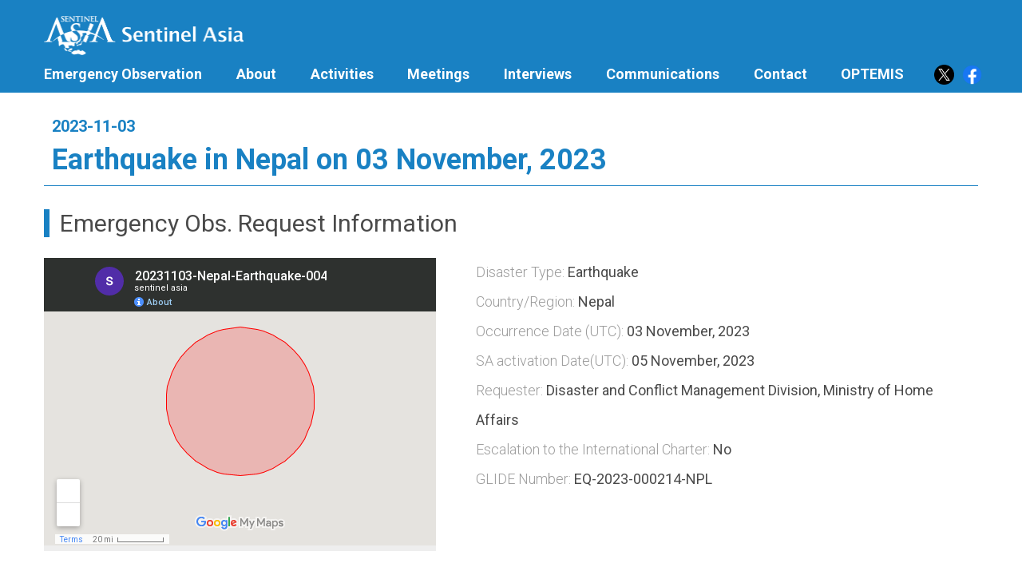

--- FILE ---
content_type: text/html
request_url: https://sentinel-asia.org/EO/2023/article20231103NP.html
body_size: 41148
content:
<!DOCTYPE html>
<html lang="en">
<head>
  <meta charset="utf-8">
  <meta http-equiv="X-UA-Compatible" content="IE=Edge">
  <meta name="viewport" content="width=1000px">
  <meta name="keywords" content="#">
  <meta name="description" content="#">
  <!-- Facebook Meta Tags -->
  <meta property="og:url" content="https://sentinel-asia.org/EO/2023/article20231103NP.html ">
  <meta property="og:type" content="website">
  <meta property="og:title" content="Sentinel Asia">
  <meta property="og:description" content="【Emergency Observation】Earthquake in Nepal on 03 November, 2023">
  <meta property="og:image" content="https://sentinel-asia.org/image/SentinelAsiaLogo_t.gif">
  <!-- Twitter Meta Tags -->
  <meta name="twitter:card" content="summary">
  <meta name="twitter:site" content="@Sentinel_Asia">
  <meta name="twitter:title" content="Sentinel Asia">
  <meta name="twitter:description" content="【Emergency Observation】Earthquake in Nepal on 03 November, 2023">
  <meta name="twitter:image" content="https://sentinel-asia.org/image/SentinelAsiaLogo_t.gif">
  <meta name="twitter:url" content="hhttps://sentinel-asia.org/EO/2023/article20231103NP.html">

<!-- ■■　開始　■■ -->
  <!-- Title -->
  <title>Earthquake in Nepal on 03 November, 2023
</title>
<!-- ■■　終了　■■ -->
  <!-- Favicon -->
  <link rel="apple-touch-icon" sizes="57x57" href="#">
  <link rel="apple-touch-icon" sizes="60x60" href="#">
  <link rel="apple-touch-icon" sizes="72x72" href="#">
  <link rel="apple-touch-icon" sizes="76x76" href="#">
  <link rel="apple-touch-icon" sizes="114x114" href="#">
  <link rel="apple-touch-icon" sizes="120x120" href="#">
  <link rel="apple-touch-icon" sizes="144x144" href="#">
  <link rel="apple-touch-icon" sizes="152x152" href="#">
  <link rel="apple-touch-icon" sizes="180x180" href="#">
  <link rel="icon" type="image/png" sizes="192x192" href="#">
  <link rel="icon" type="image/png" sizes="32x32" href="#">
  <link rel="icon" type="image/png" sizes="96x96" href="#">
  <link rel="icon" type="image/png" sizes="16x16" href="#">
  <link rel="shortcut icon" href="#">
  <!-- CSS -->
  <link rel="stylesheet" href="../../css/slick/slick.css">
  <link rel="stylesheet" href="../../css/slick/slick-theme.css">
  <link rel="stylesheet" href="https://fonts.googleapis.com/css?family=Roboto:300,400,500,700,900">
  <link rel="stylesheet" href="https://use.fontawesome.com/releases/v6.5.1/css/all.css">
  <link rel="stylesheet" href="../../css/style.css">
  <link rel="stylesheet" href="../../css/2nd.css">
<!-- Page Include -->
<script src="https://ajax.googleapis.com/ajax/libs/jquery/3.7.1/jquery.min.js"></script>
<script src="../../js/include.js"></script>
<script>
  var dir = '../../'
  headerInclude(dir);
  footerInclude(dir);
</script>
<!-- Google Tag Manager -->
<script>(function(w,d,s,l,i){w[l]=w[l]||[];w[l].push({'gtm.start':
new Date().getTime(),event:'gtm.js'});var f=d.getElementsByTagName(s)[0], j=d.createElement(s),dl=l!='dataLayer'?'&l='+l:'';j.async=true;j.src=
'https://www.googletagmanager.com/gtm.js?id='+i+dl;f.parentNode.insertBefore(j,f);
})(window,document,'script','dataLayer','GTM-NM69TQ3N');</script>
<!-- End Google Tag Manager -->
</head>
<body>
<!-- Google Tag Manager (noscript) -->
<noscript><iframe src="https://www.googletagmanager.com/ns.html?id=GTM-NM69TQ3N"
height="0" width="0" style="display:none;visibility:hidden"></iframe></noscript>
<!-- End Google Tag Manager (noscript) -->
<header></header>

  <main>
    <article>
      <div class="container">
<!-- ■■　開始　■■ -->
      <h1 class="title with-date">
          <span class="pub-date">2023-11-03</span>
          <span class="has-icon">Earthquake in Nepal on 03 November, 2023</span>
        </h1>
        <h2 class="sub-title pagetop-sub-title">Emergency Obs. Request Information</h2>
        <div class="report-overview row">
          <div class="report-map col">
          <iframe src="https://www.google.com/maps/d/embed?mid=1TCSpBBD7Dm5rAPHeNlTBVyd_JKbhJpI&ehbc=2E312F&hl=en" width="640" height="480"></iframe>
          </div>
          <ul class="report-data col">
            <li>
              <span class="data-title">Disaster Type: </span>
              <span class="data-value">Earthquake</span>
            </li>
            <li>
              <span class="data-title">Country/Region: </span>
              <span class="data-value">Nepal</span>
            </li>
            <li>
              <span class="data-title">Occurrence Date (UTC): </span>
              <span class="data-value">03 November, 2023</span>
            </li>
            <li>
              <span class="data-title">SA activation Date(UTC): </span>
              <span class="data-value">05 November, 2023</span>
            </li>
            <li>
              <span class="data-title">Requester: </span>
              <span class="data-value">Disaster and Conflict Management Division, Ministry of Home Affairs</span>
            </li>
            <li>
              <span class="data-title">Escalation to the International Charter: </span>
              <span class="data-value">No</span>
            </li>
            <li>
              <span class="data-title">GLIDE Number: </span>
              <span class="data-value"><a href="https://glidenumber.net/glide/public/search/details.jsp?glidenumber=EQ-2023-000214-NPL" target="_blank">EQ-2023-000214-NPL</a></span>
            </li>
          </ul>
        </div>
        <div class="situation-area">
          <h2 class="sub-title">Disaster Situation</h2>
			<p>
More than 150 people have been killed after an earthquake struck remote western Nepal on Friday. Security forces have been deployed to help rescue efforts in the rugged districts of Jajarkot and West Rukum, 500km (310 miles) west of Kathmandu. The government said about 375 people had been injured. Jajarkot's hospital is packed with the wounded. <br>
<a href="https://kathmandupost.com/national/2023/11/04/death-toll-in-nepal-earthquake-rises-to-138" target="_blank">https://kathmandupost.com/national/2023/11/04/death-toll-in-nepal-earthquake-rises-to-138</a><br>
<a href="https://www.bbc.com/news/world-asia-67317442" target="_blank">https://www.bbc.com/news/world-asia-67317442</a>
			</p>
        </div>

<!-- ■■  Web GIS ■■ -->
<h2 class="sub-title" style="margin-top:30px;">Web GIS</h2>

<!-- ■■　開始　■■ -->
	<div class="row cards" style="margin: 0px 0px 30px -20px;" ><!--（上）（右）（下）（左）-->
		<ul class="gisList">
			<li>
				<h3>
				<a href="https://storymaps.arcgis.com/collections/da8a5d73587240089e58a8e10cb11b41?item=1" target="_blank">Earthquake in Nepal on 03 November, 2023</a>
				<a class="see-detail" href="https://storymaps.arcgis.com/collections/da8a5d73587240089e58a8e10cb11b41?item=1" target="_blank"><span class="sr-only">see detail</span></a>
				</h3>
			</li>
			<li class="none" style="margin: 10px 0px;">
				<a href="https://storymaps.arcgis.com/collections/da8a5d73587240089e58a8e10cb11b41?item=1" target="_blank" ><img src="article20231103NP/GIS_20231103-Nepal-Earthquake-00485.jpg" alt="" width="800" ></a>
			</li>
			<br>
			<li><p>
				<a href="https://storymaps.arcgis.com/collections/ed8d68a21789429a9eb59f98a6926788?item=1" target="_blank" ><h3><strong style="color: red;">EOR requesters-only Web-GIS site (with satellite imagery) </strong></a>
				<a class="see-detail" href="https://storymaps.arcgis.com/collections/ed8d68a21789429a9eb59f98a6926788?item=1" target="_blank"><span class="sr-only">see detail</span></a></h3><br>
				<span style="color : red;">The account will be sent to the EOR requester after Web GIS page is prepared.<br>If you are interested in to be a member of Sentinel Asia, please contact: z-sentinel.asia＠ml.jaxa.jp</span>
				</p>
			</li>
		</ul>
	</div><!-- ■■　GIS終了　■■ -->

<!-- ■■　終了　■■ -->

<!-- ■■　開始　■■ ■Product■ -->
<h2 class="sub-title" style="margin-top:30px;">Product</h2>

<!-- ■EOS (Jpeg, PDF, Shapefile, KMZ)■ --><!-- （上）（右）（下）（左）-->
	<div style="display:inline-block; box-shadow:0px 1px 2px 1px rgba(25,129,195, 0.5); margin:0px 0px -10px 5px; padding:5px; border:1px solid #1981c3;border-radius:5px;background:rgba(25,129,195,0.9);" ><H4 style="color:white">&nbsp;&nbsp; EOS &nbsp;&nbsp;</h4></div>

<!-- 先頭 -->
	<div class="row cards" style="margin:-10px 0px 10px -10px;" >

	<!-- 1枚目 -->
		<div class="col card">
			<div class="card-img" style="background-image: url('article20231103NP/EOS-RS_20231106_DPM_S1/EOS-RS_20231106_DPM_S1_Nepal_Earthquake_v0.7_MAIN_tmb.jpg'); cursor:pointer" onClick="window.open('article20231103NP/EOS-RS_20231106_DPM_S1/EOS-RS_20231106_DPM_S1_Nepal_Earthquake_v0.7_MAIN_sml.jpg','width=# height=# left=# top=#');" ></div>
			<div class="card-date">2023-11-08</div>
			<h3 style="font-size:100%; line-height:1.2;">EOS-RS Damage Proxy Map: <br>Nepal, Earthquake, <br>06 November 2023, v0.7</h3><br>
            <div class="row btn-area">
              <a class="col btn-download-new" href="article20231103NP/EOS-RS_20231106_DPM_S1/EOS-RS_20231106_DPM_S1_Nepal_Earthquake_v0.7_MAIN.png" download="EOS-RS_20231106_DPM_S1/EOS-RS_20231106_DPM_S1_Nepal_Earthquake_v0.7_MAIN.png"><span class="sr-only">Download</span></a>
              <a class="col-right btn-view" href="article20231103NP/EOS-RS_20231106_DPM_S1/EOS-RS_20231106_DPM_S1_Nepal_Earthquake_v0.7_MAIN_sml.jpg" target="_blank"><span class="sr-only">View</span></a>
            </div>
		</div><!-- /.col card -->
		
	<!-- 2枚目 -->
		<div class="col card">
			<div class="card-img" style="background-image: url('../image/icon_kmz.jpg'); cursor:pointer" onClick="window.open('article20231103NP/EOS-RS_20231106_DPM_S1/EOS-RS_20231106_DPM_S1_Nepal_Earthquake_v0.7.kmz','width=# height=# left=# top=#');" ></div>
			<div class="card-date">2023-11-08</div>
			<h3 style="font-size:100%; line-height:1.2;">EOS-RS Damage Proxy Map: <br>Nepal, Earthquake, <br>06 November 2023, v0.7</h3><br>
			<div class="row btn-area">
			  <a class="col btn-download-new" href="article20231103NP/EOS-RS_20231106_DPM_S1/EOS-RS_20231106_DPM_S1_Nepal_Earthquake_v0.7.kmz" download="EOS-RS_20231106_DPM_S1_Nepal_Earthquake_v0.7.kmz"><span class="sr-only">Download</span></a>
			</div>
		</div><!-- /.col card -->
		
	<!-- 3枚目 -->
		<div class="col card">
			<div class="card-img" style="background-image: url('article20231103NP/EOS-RS_20231106_DPM_S1/EOS-RS_20231106_DPM_S1_Nepal_Earthquake_cvd_v0.7_MAIN_tmb.jpg'); cursor:pointer" onClick="window.open('article20231103NP/EOS-RS_20231106_DPM_S1/EOS-RS_20231106_DPM_S1_Nepal_Earthquake_cvd_v0.7_MAIN_sml.jpg','width=# height=# left=# top=#');" ></div>
			<div class="card-date">2023-11-08</div>
			<h3 style="font-size:100%; line-height:1.2;">EOS-RS Damage Proxy Map: <br>Nepal, Earthquake, <br>06 November 2023, v0.7</h3><br>
            <div class="row btn-area">
              <a class="col btn-download-new" href="article20231103NP/EOS-RS_20231106_DPM_S1/EOS-RS_20231106_DPM_S1_Nepal_Earthquake_cvd_v0.7_MAIN.png" download="EOS-RS_20231106_DPM_S1/EOS-RS_20231106_DPM_S1_Nepal_Earthquake_cvd_v0.7_MAIN.png"><span class="sr-only">Download</span></a>
              <a class="col-right btn-view" href="article20231103NP/EOS-RS_20231106_DPM_S1/EOS-RS_20231106_DPM_S1_Nepal_Earthquake_cvd_v0.7_MAIN_sml.jpg" target="_blank"><span class="sr-only">View</span></a>
            </div>
		</div><!-- /.col card -->
		
	<!-- 4枚目 -->
		<div class="col card">
			<div class="card-img" style="background-image: url('../image/icon_kmz.jpg'); cursor:pointer" onClick="window.open('article20231103NP/EOS-RS_20231106_DPM_S1/EOS-RS_20231106_DPM_S1_Nepal_Earthquake_cvd_v0.7.kmz','width=# height=# left=# top=#');" ></div>
			<div class="card-date">2023-11-08</div>
			<h3 style="font-size:100%; line-height:1.2;">EOS-RS Damage Proxy Map: <br>Nepal, Earthquake, <br>06 November 2023, v0.7</h3><br>
			<div class="row btn-area">
			  <a class="col btn-download-new" href="article20231103NP/EOS-RS_20231106_DPM_S1/EOS-RS_20231106_DPM_S1_Nepal_Earthquake_cvd_v0.7.kmz" download="EOS-RS_20231106_DPM_S1_Nepal_Earthquake_cvd_v0.7.kmz"><span class="sr-only">Download</span></a>
			</div>
		</div><!-- /.col card -->
		
	</div><!-- /.row cards --> <!--  最後に入れる　-->
	
<!-- ■TASA (Jpeg, PDF, Shapefile, KMZ)■ --><!-- （上）（右）（下）（左）-->
	<div style="display:inline-block; box-shadow:0px 1px 2px 1px rgba(25,129,195, 0.5); margin:0px 0px -10px 5px; padding:5px; border:1px solid #1981c3;border-radius:5px;background:rgba(25,129,195,0.9);" ><H4 style="color:white">&nbsp;&nbsp; TASA &nbsp;&nbsp;</h4></div>

<!-- 先頭 -->
	<div class="row cards" style="margin:-10px 0px 10px -10px;" >

	<!-- 1枚目 -->
		<div class="col card">
			<div class="card-img" style="background-image: url('article20231103NP/TASA/Disaster_Map_earthquake_nepal_all_tmb.jpg'); cursor:pointer" onClick="window.open('article20231103NP/TASA/Disaster_Map_earthquake_nepal_all_sml.jpg','width=# height=# left=# top=#');" ></div>
			<div class="card-date">2023-11-08</div>
			<h3 style="font-size:100%; line-height:1.2;">Landslide after earthquake in Athaviskot of Nepal<br>As observed by FORMOSAT-5 images on 8 November 2023</h3><br>
            <div class="row btn-area">
              <a class="col btn-download-new" href="article20231103NP/TASA/Disaster_Map_earthquake_nepal_all.jpg" download="TASA/Disaster_Map_earthquake_nepal_all.jpg"><span class="sr-only">Download</span></a>
              <a class="col-right btn-view" href="article20231103NP/TASA/Disaster_Map_earthquake_nepal_all_sml.jpg" target="_blank"><span class="sr-only">View</span></a>
            </div>
		</div><!-- /.col card -->
		
	<!-- 2枚目 -->
		<div class="col card">
			<div class="card-img" style="background-image: url('article20231103NP/TASA/Disaster_Map_earthquake_nepal_zone1_tmb.jpg'); cursor:pointer" onClick="window.open('article20231103NP/TASA/Disaster_Map_earthquake_nepal_zone1_sml.jpg','width=# height=# left=# top=#');" ></div>
			<div class="card-date">2023-11-08</div>
			<h3 style="font-size:100%; line-height:1.2;">Landslide after earthquake in Athaviskot of Nepal Zone1<br>As observed by FORMOSAT-5 images on 8 November 2023</h3><br>
            <div class="row btn-area">
              <a class="col btn-download-new" href="article20231103NP/TASA/Disaster_Map_earthquake_nepal_zone1.jpg" download="TASA/Disaster_Map_earthquake_nepal_zone1.jpg"><span class="sr-only">Download</span></a>
              <a class="col-right btn-view" href="article20231103NP/TASA/Disaster_Map_earthquake_nepal_zone1_sml.jpg" target="_blank"><span class="sr-only">View</span></a>
            </div>
		</div><!-- /.col card -->
		
	<!-- 3枚目 -->
		<div class="col card">
			<div class="card-img" style="background-image: url('article20231103NP/TASA/Disaster_Map_earthquake_nepal_zone2_tmb.jpg'); cursor:pointer" onClick="window.open('article20231103NP/TASA/Disaster_Map_earthquake_nepal_zone2_sml.jpg','width=# height=# left=# top=#');" ></div>
			<div class="card-date">2023-11-08</div>
			<h3 style="font-size:100%; line-height:1.2;">Landslide after earthquake in Athaviskot of Nepal Zone2<br>As observed by FORMOSAT-5 images on 8 November 2023</h3><br>
            <div class="row btn-area">
              <a class="col btn-download-new" href="article20231103NP/TASA/Disaster_Map_earthquake_nepal_zone2.jpg" download="TASA/Disaster_Map_earthquake_nepal_zone2.jpg"><span class="sr-only">Download</span></a>
              <a class="col-right btn-view" href="article20231103NP/TASA/Disaster_Map_earthquake_nepal_zone2_sml.jpg" target="_blank"><span class="sr-only">View</span></a>
            </div>
		</div><!-- /.col card -->
		
	<!-- 4枚目 -->
		<div class="col card">
			<div class="card-img" style="background-image: url('../image/icon_shp.jpg'); cursor:pointer" onClick="window.open('article20231103NP/TASA/area_shp.zip','width=# height=# left=# top=#');" ></div>
			<div class="card-date">2023-11-08</div>
			<h3 style="font-size:100%; line-height:1.2;">Landslide after earthquake in Athaviskot of Nepal<br>As observed by FORMOSAT-5 images on 8 November 2023</h3><br>
			<div class="row btn-area">
			  <a class="col btn-download-new" href="article20231103NP/TASA/area_shp.zip" download="area_shp.zip"><span class="sr-only">Download</span></a>
			</div>
		</div><!-- /.col card -->
		
	</div><!-- /.row cards --> <!--  最後に入れる　-->
	
<!-- ■MBRSC (Jpeg, PDF, Shapefile, KMZ)■ --><!-- （上）（右）（下）（左）-->
	<div style="display:inline-block; box-shadow:0px 1px 2px 1px rgba(25,129,195, 0.5); margin:0px 0px -10px 5px; padding:5px; border:1px solid #1981c3;border-radius:5px;background:rgba(25,129,195,0.9);" ><H4 style="color:white">&nbsp;&nbsp; MBRSC &nbsp;&nbsp;</h4></div>

<!-- 先頭 -->
	<div class="row cards" style="margin:-10px 0px 10px -10px;" >

	<!-- 1枚目 -->
		<div class="col card">
			<div class="card-img" style="background-image: url('article20231103NP/MBRSC/MBRSC_Nepal_Earthquake_Displacement_Map_tmb.jpg'); cursor:pointer" onClick="window.open('article20231103NP/MBRSC/MBRSC_Nepal_Earthquake_Displacement_Map.jpg','width=# height=# left=# top=#');" ></div>
			<div class="card-date">2023-11-13</div>
			<h3 style="font-size:100%; line-height:1.2;">EARTHQUAKE IN JAKARKOT & RUKUM DISTRICTS NEPAL <br>As Observed by Sentinel-1 image on 03 November 2023</h3><br>
            <div class="row btn-area">
              <a class="col btn-download-new" href="article20231103NP/MBRSC/MBRSC_Nepal_Earthquake_Displacement_Map.jpg" download="MBRSC_Nepal_Earthquake_Displacement_Map.jpg"><span class="sr-only">Download</span></a>
              <a class="col-right btn-view" href="article20231103NP/MBRSC/MBRSC_Nepal_Earthquake_Displacement_Map.jpg" target="_blank"><span class="sr-only">View</span></a>
            </div>
		</div><!-- /.col card -->
		
	<!-- 2枚目 -->
		<div class="col card">
			<div class="card-img" style="background-image: url('../image/icon_pdf.jpg'); cursor:pointer" onClick="window.open('article20231103NP/MBRSC/MBRSC_Nepal_Earthquake_Displacement_Map.pdf','width=# height=# left=# top=#');" ></div>
			<div class="card-date">2023-11-13</div>
			<h3 style="font-size:100%; line-height:1.2;">EARTHQUAKE IN JAKARKOT & RUKUM DISTRICTS NEPAL <br>As Observed by Sentinel-1 image on 03 November 2023</h3><br>
			<div class="row btn-area">
			  <a class="col btn-download-new" href="article20231103NP/MBRSC/MBRSC_Nepal_Earthquake_Displacement_Map.pdf" download="MBRSC_Nepal_Earthquake_Displacement_Map.pdf"><span class="sr-only">Download</span></a>
			</div>
		</div><!-- /.col card -->
		
	<!-- 3枚目 -->
		<div class="col card">
			<div class="card-img" style="background-image: url('../image/icon_shp.jpg'); cursor:pointer" onClick="window.open('article20231103NP/MBRSC/MBRSC_Displacement.zip','width=# height=# left=# top=#');" ></div>
			<div class="card-date">2023-11-13</div>
			<h3 style="font-size:100%; line-height:1.2;">EARTHQUAKE IN JAKARKOT & RUKUM DISTRICTS NEPAL <br>As Observed by Sentinel-1 image on 03 November 2023</h3><br>
			<div class="row btn-area">
			  <a class="col btn-download-new" href="article20231103NP/MBRSC/MBRSC_Displacement.zip" download="MBRSC_Displacement.zip"><span class="sr-only">Download</span></a>
			</div>
		</div><!-- /.col card -->
		
	</div><!-- /.row cards --> <!--  最後に入れる　-->
	
<!-- ■■　開始　■■ Satellite Image ■ -->
<h2 class="sub-title" style="margin-top:30px;">Satellite Image</h2>

<!-- ■■　開始　■■Before Disaster■ -->
	<div style="border: 3px solid #1981c3; border-radius:8px; box-shadow:0px 1px 2px 1px rgba(25,129,195, 0.5); margin:0px 0px 11px 0px; padding:8px;">
	<H4 >&nbsp;&nbsp; Before Disaster &nbsp;&nbsp;</H4>
	</div>

<!-- ■JAXA (Jpeg)■ --><!-- （上）（右）（下）（左）-->
	<div style="display:inline-block; box-shadow:0px 1px 2px 1px rgba(25,129,195, 0.5); margin:0px 0px -10px 5px; padding:5px; border:1px solid #1981c3;border-radius:5px;background:rgba(25,129,195,0.9);" ><H4 style="color:white">&nbsp;&nbsp; JAXA &nbsp;&nbsp;</h4></div>
	
<!-- 先頭 -->
	<div class="row cards" style="margin:-10px 0px 0px -10px;" >

<!-- 1枚目 -->
		<div class="col card">
			<div class="card-img" style="background-image: url('article20231103NP/ALOS2488320560-230608-FBDR2.1GUA/IMG-HH-ALOS2488320560-230608-FBDR2.1GUA_tmb.jpg'); cursor:pointer" onClick="window.open('article20231103NP/ALOS2488320560-230608-FBDR2.1GUA/IMG-HH-ALOS2488320560-230608-FBDR2.1GUA_sml.jpg','width=# height=# left=# top=#');" ></div>
			<div class="card-date">2023-06-08</div>
			<h3 class="card-name">ALOS-2 Level2.1<br>IMG HH ALOS2 48832/0560 2023/06/08 FBD R 2.1 GUA</h3>
            <div class="row btn-area">
              <a class="col btn-download-new" href="article20231103NP/ALOS2488320560-230608-FBDR2.1GUA/IMG-HH-ALOS2488320560-230608-FBDR2.1GUA_sml.jpg" download="IMG-HH-ALOS2488320560-230608-FBDR2.1GUA_sml.jpg"><span class="sr-only">Download</span></a>
              <a class="col-right btn-view" href="article20231103NP/ALOS2488320560-230608-FBDR2.1GUA/IMG-HH-ALOS2488320560-230608-FBDR2.1GUA_sml.jpg" target="_blank"><span class="sr-only">View</span></a>
            </div>
		</div><!-- /.col card -->  
		
<!-- 2枚目 -->
		<div class="col card">
			<div class="card-img" style="background-image: url('article20231103NP/ALOS2488320570-230608-FBDR2.1GUA/IMG-HH-ALOS2488320570-230608-FBDR2.1GUA_tmb.jpg'); cursor:pointer" onClick="window.open('article20231103NP/ALOS2488320570-230608-FBDR2.1GUA/IMG-HH-ALOS2488320570-230608-FBDR2.1GUA_sml.jpg','width=# height=# left=# top=#');" ></div>
			<div class="card-date">2023-06-08</div>
			<h3 class="card-name">ALOS-2 Level2.1<br>IMG HH ALOS2 48832/0570 2023/06/08 FBD R 2.1 GUA</h3>
            <div class="row btn-area">
              <a class="col btn-download-new" href="article20231103NP/ALOS2488320570-230608-FBDR2.1GUA/IMG-HH-ALOS2488320570-230608-FBDR2.1GUA_sml.jpg" download="IMG-HH-ALOS2488320570-230608-FBDR2.1GUA_sml.jpg"><span class="sr-only">Download</span></a>
              <a class="col-right btn-view" href="article20231103NP/ALOS2488320570-230608-FBDR2.1GUA/IMG-HH-ALOS2488320570-230608-FBDR2.1GUA_sml.jpg" target="_blank"><span class="sr-only">View</span></a>
            </div>
		</div><!-- /.col card -->  
		
<!-- 3枚目 -->
		<div class="col card">
			<div class="card-img" style="background-image: url('article20231103NP/ALOS2488320580-230608-FBDR2.1GUA/IMG-HH-ALOS2488320580-230608-FBDR2.1GUA_tmb.jpg'); cursor:pointer" onClick="window.open('article20231103NP/ALOS2488320580-230608-FBDR2.1GUA/IMG-HH-ALOS2488320580-230608-FBDR2.1GUA_sml.jpg','width=# height=# left=# top=#');" ></div>
			<div class="card-date">2023-06-08</div>
			<h3 class="card-name">ALOS-2 Level2.1<br>IMG HH ALOS2 48832/0580 2023/06/08 FBD R 2.1 GUA</h3>
            <div class="row btn-area">
              <a class="col btn-download-new" href="article20231103NP/ALOS2488320580-230608-FBDR2.1GUA/IMG-HH-ALOS2488320580-230608-FBDR2.1GUA_sml.jpg" download="IMG-HH-ALOS2488320580-230608-FBDR2.1GUA_sml.jpg"><span class="sr-only">Download</span></a>
              <a class="col-right btn-view" href="article20231103NP/ALOS2488320580-230608-FBDR2.1GUA/IMG-HH-ALOS2488320580-230608-FBDR2.1GUA_sml.jpg" target="_blank"><span class="sr-only">View</span></a>
            </div>
		</div><!-- /.col card -->  
		
<!-- 4枚目 -->
		<div class="col card">
			<div class="card-img" style="background-image: url('article20231103NP/ALOS2500740560-230831-FBDR2.1GUA/IMG-HH-ALOS2500740560-230831-FBDR2.1GUA_tmb.jpg'); cursor:pointer" onClick="window.open('article20231103NP/ALOS2500740560-230831-FBDR2.1GUA/IMG-HH-ALOS2500740560-230831-FBDR2.1GUA_sml.jpg','width=# height=# left=# top=#');" ></div>
			<div class="card-date">2023-08-31</div>
			<h3 class="card-name">ALOS-2 Level2.1<br>IMG HH ALOS2 50074/0560 2023/08/31 FBD R 2.1 GUA</h3>
            <div class="row btn-area">
              <a class="col btn-download-new" href="article20231103NP/ALOS2500740560-230831-FBDR2.1GUA/IMG-HH-ALOS2500740560-230831-FBDR2.1GUA_sml.jpg" download="IMG-HH-ALOS2500740560-230831-FBDR2.1GUA_sml.jpg"><span class="sr-only">Download</span></a>
              <a class="col-right btn-view" href="article20231103NP/ALOS2500740560-230831-FBDR2.1GUA/IMG-HH-ALOS2500740560-230831-FBDR2.1GUA_sml.jpg" target="_blank"><span class="sr-only">View</span></a>
            </div>
		</div><!-- /.col card -->  
		
<!-- 5枚目 -->
		<div class="col card">
			<div class="card-img" style="background-image: url('article20231103NP/ALOS2500740570-230831-FBDR2.1GUA/IMG-HH-ALOS2500740570-230831-FBDR2.1GUA_tmb.jpg'); cursor:pointer" onClick="window.open('article20231103NP/ALOS2500740570-230831-FBDR2.1GUA/IMG-HH-ALOS2500740570-230831-FBDR2.1GUA_sml.jpg','width=# height=# left=# top=#');" ></div>
			<div class="card-date">2023-08-31</div>
			<h3 class="card-name">ALOS-2 Level2.1<br>IMG HH ALOS2 50074/0570 2023/08/31 FBD R 2.1 GUA</h3>
            <div class="row btn-area">
              <a class="col btn-download-new" href="article20231103NP/ALOS2500740570-230831-FBDR2.1GUA/IMG-HH-ALOS2500740570-230831-FBDR2.1GUA_sml.jpg" download="IMG-HH-ALOS2500740570-230831-FBDR2.1GUA_sml.jpg"><span class="sr-only">Download</span></a>
              <a class="col-right btn-view" href="article20231103NP/ALOS2500740570-230831-FBDR2.1GUA/IMG-HH-ALOS2500740570-230831-FBDR2.1GUA_sml.jpg" target="_blank"><span class="sr-only">View</span></a>
            </div>
		</div><!-- /.col card -->  
		
<!-- 6枚目 -->
		<div class="col card">
			<div class="card-img" style="background-image: url('article20231103NP/ALOS2500740580-230831-FBDR2.1GUA/IMG-HH-ALOS2500740580-230831-FBDR2.1GUA_tmb.jpg'); cursor:pointer" onClick="window.open('article20231103NP/ALOS2500740580-230831-FBDR2.1GUA/IMG-HH-ALOS2500740580-230831-FBDR2.1GUA_sml.jpg','width=# height=# left=# top=#');" ></div>
			<div class="card-date">2023-08-31</div>
			<h3 class="card-name">ALOS-2 Level2.1<br>IMG HH ALOS2 50074/0580 2023/08/31 FBD R 2.1 GUA</h3>
            <div class="row btn-area">
              <a class="col btn-download-new" href="article20231103NP/ALOS2500740580-230831-FBDR2.1GUA/IMG-HH-ALOS2500740580-230831-FBDR2.1GUA_sml.jpg" download="IMG-HH-ALOS2500740580-230831-FBDR2.1GUA_sml.jpg"><span class="sr-only">Download</span></a>
              <a class="col-right btn-view" href="article20231103NP/ALOS2500740580-230831-FBDR2.1GUA/IMG-HH-ALOS2500740580-230831-FBDR2.1GUA_sml.jpg" target="_blank"><span class="sr-only">View</span></a>
            </div>
		</div><!-- /.col card -->  
		
	</div><!-- /.row cards --> <!--  最後に入れる　-->
	
<!-- ■TASA (Jpeg)■ --><!-- （上）（右）（下）（左）-->
	<div style="display:inline-block; box-shadow:0px 1px 2px 1px rgba(25,129,195, 0.5); margin:0px 0px -10px 5px; padding:5px; border:1px solid #1981c3;border-radius:5px;background:rgba(25,129,195,0.9);" ><H4 style="color:white">&nbsp;&nbsp; TASA &nbsp;&nbsp;</h4></div>
	
<!-- 先頭 -->
	<div class="row cards" style="margin:-10px 0px 0px -10px;" >

<!-- 1枚目 -->
		<div class="col card">
			<div class="card-img" style="background-image: url('article20231103NP/FS5_G000_PMS_L4UTM_20231027_052117/FS5_G000_PMS_L4UTM_20231027_052117_qls.jpg'); cursor:pointer" onClick="window.open('article20231103NP/FS5_G000_PMS_L4UTM_20231027_052117/FS5_G000_PMS_L4UTM_20231027_052117_qls.jpg','width=# height=# left=# top=#');" ></div>
			<div class="card-date">2023-10-27</div>
			<h3 class="card-name">FORMOSAT-5 Level4 <br>FS5 G000 PMS L4UTM 2023/10/27 05:21:17</h3>
            <div class="row btn-area">
              <a class="col btn-download-new" href="article20231103NP/FS5_G000_PMS_L4UTM_20231027_052117/FS5_G000_PMS_L4UTM_20231027_052117_qls.jpg" download="FS5_G000_PMS_L4UTM_20231027_052117_qls.jpg"><span class="sr-only">Download</span></a>
              <a class="col-right btn-view" href="article20231103NP/FS5_G000_PMS_L4UTM_20231027_052117/FS5_G000_PMS_L4UTM_20231027_052117_qls.jpg" target="_blank"><span class="sr-only">View</span></a>
            </div>
		</div><!-- /.col card -->  
		
	</div><!-- /.row cards --> <!--  最後に入れる　-->
	
<!-- ■■　開始　■■After Disaster■ -->
	<div style="border: 3px solid #1981c3; border-radius:8px; box-shadow:0px 1px 2px 1px rgba(25,129,195, 0.5); margin:0px 0px 11px 0px; padding:8px;">
	<H4 >&nbsp;&nbsp; After Disaster &nbsp;&nbsp;</H4>
	</div>

<!-- ■JAXA (Jpeg)■ --><!-- （上）（右）（下）（左）-->
	<div style="display:inline-block; box-shadow:0px 1px 2px 1px rgba(25,129,195, 0.5); margin:0px 0px -10px 5px; padding:5px; border:1px solid #1981c3;border-radius:5px;background:rgba(25,129,195,0.9);" ><H4 style="color:white">&nbsp;&nbsp; JAXA &nbsp;&nbsp;</h4></div>
	
<!-- 先頭 -->
	<div class="row cards" style="margin:-10px 0px 0px -10px;" >

<!-- 1枚目 -->
		<div class="col card">
			<div class="card-img" style="background-image: url('article20231103NP/ALOS2511090560-231109-FBDR2.1GUA/IMG-HH-ALOS2511090560-231109-FBDR2.1GUA_tmb.jpg'); cursor:pointer" onClick="window.open('article20231103NP/ALOS2511090560-231109-FBDR2.1GUA/IMG-HH-ALOS2511090560-231109-FBDR2.1GUA_sml.jpg','width=# height=# left=# top=#');" ></div>
			<div class="card-date">2023-11-09</div>
			<h3 class="card-name">ALOS-2 Level2.1<br>IMG HH ALOS2 51109/0560 2023/11/09 FBD R 2.1 GUA</h3>
            <div class="row btn-area">
              <a class="col btn-download-new" href="article20231103NP/ALOS2511090560-231109-FBDR2.1GUA/IMG-HH-ALOS2511090560-231109-FBDR2.1GUA_sml.jpg" download="IMG-HH-ALOS2511090560-231109-FBDR2.1GUA_sml.jpg"><span class="sr-only">Download</span></a>
              <a class="col-right btn-view" href="article20231103NP/ALOS2511090560-231109-FBDR2.1GUA/IMG-HH-ALOS2511090560-231109-FBDR2.1GUA_sml.jpg" target="_blank"><span class="sr-only">View</span></a>
            </div>
		</div><!-- /.col card -->  
		
<!-- 2枚目 -->
		<div class="col card">
			<div class="card-img" style="background-image: url('article20231103NP/ALOS2511090570-231109-FBDR2.1GUA/IMG-HH-ALOS2511090570-231109-FBDR2.1GUA_tmb.jpg'); cursor:pointer" onClick="window.open('article20231103NP/ALOS2511090570-231109-FBDR2.1GUA/IMG-HH-ALOS2511090570-231109-FBDR2.1GUA_sml.jpg','width=# height=# left=# top=#');" ></div>
			<div class="card-date">2023-11-09</div>
			<h3 class="card-name">ALOS-2 Level2.1<br>IMG HH ALOS2 51109/0570 2023/11/09 FBD R 2.1 GUA</h3>
            <div class="row btn-area">
              <a class="col btn-download-new" href="article20231103NP/ALOS2511090570-231109-FBDR2.1GUA/IMG-HH-ALOS2511090570-231109-FBDR2.1GUA_sml.jpg" download="IMG-HH-ALOS2511090570-231109-FBDR2.1GUA_sml.jpg"><span class="sr-only">Download</span></a>
              <a class="col-right btn-view" href="article20231103NP/ALOS2511090570-231109-FBDR2.1GUA/IMG-HH-ALOS2511090570-231109-FBDR2.1GUA_sml.jpg" target="_blank"><span class="sr-only">View</span></a>
            </div>
		</div><!-- /.col card -->  
		
<!-- 3枚目 -->
		<div class="col card">
			<div class="card-img" style="background-image: url('article20231103NP/ALOS2511090580-231109-FBDR2.1GUA/IMG-HH-ALOS2511090580-231109-FBDR2.1GUA_tmb.jpg'); cursor:pointer" onClick="window.open('article20231103NP/ALOS2511090580-231109-FBDR2.1GUA/IMG-HH-ALOS2511090580-231109-FBDR2.1GUA_sml.jpg','width=# height=# left=# top=#');" ></div>
			<div class="card-date">2023-11-09</div>
			<h3 class="card-name">ALOS-2 Level2.1<br>IMG HH ALOS2 51109/0580 2023/11/09 FBD R 2.1 GUA</h3>
            <div class="row btn-area">
              <a class="col btn-download-new" href="article20231103NP/ALOS2511090580-231109-FBDR2.1GUA/IMG-HH-ALOS2511090580-231109-FBDR2.1GUA_sml.jpg" download="IMG-HH-ALOS2511090580-231109-FBDR2.1GUA_sml.jpg"><span class="sr-only">Download</span></a>
              <a class="col-right btn-view" href="article20231103NP/ALOS2511090580-231109-FBDR2.1GUA/IMG-HH-ALOS2511090580-231109-FBDR2.1GUA_sml.jpg" target="_blank"><span class="sr-only">View</span></a>
            </div>
		</div><!-- /.col card -->  
		
	</div><!-- /.row cards --> <!--  最後に入れる　-->
	
<!-- ■TASA (Jpeg)■ --><!-- （上）（右）（下）（左）-->
	<div style="display:inline-block; box-shadow:0px 1px 2px 1px rgba(25,129,195, 0.5); margin:0px 0px -10px 5px; padding:5px; border:1px solid #1981c3;border-radius:5px;background:rgba(25,129,195,0.9);" ><H4 style="color:white">&nbsp;&nbsp; TASA &nbsp;&nbsp;</h4></div>
	
<!-- 先頭 -->
	<div class="row cards" style="margin:-10px 0px 0px -10px;" >

<!-- 1枚目 -->
		<div class="col card">
			<div class="card-img" style="background-image: url('article20231103NP/FS5_G000_PMS_L4UTM_20231108_052146/FS5_G000_PMS_L4UTM_20231108_052146_qls.jpg'); cursor:pointer" onClick="window.open('article20231103NP/FS5_G000_PMS_L4UTM_20231108_052146/FS5_G000_PMS_L4UTM_20231108_052146_qls.jpg','width=# height=# left=# top=#');" ></div>
			<div class="card-date">2023-11-08</div>
			<h3 class="card-name">FORMOSAT-5 Level4 <br>FS5 G000 PMS L4UTM 2023/11/08 05:21:46</h3>
            <div class="row btn-area">
              <a class="col btn-download-new" href="article20231103NP/FS5_G000_PMS_L4UTM_20231108_052146/FS5_G000_PMS_L4UTM_20231108_052146_qls.jpg" download="FS5_G000_PMS_L4UTM_20231108_052146_qls.jpg"><span class="sr-only">Download</span></a>
              <a class="col-right btn-view" href="article20231103NP/FS5_G000_PMS_L4UTM_20231108_052146/FS5_G000_PMS_L4UTM_20231108_052146_qls.jpg" target="_blank"><span class="sr-only">View</span></a>
            </div>
		</div><!-- /.col card -->  
		
<!-- 2枚目 -->
		<div class="col card">
			<div class="card-img" style="background-image: url('article20231103NP/FS5_G000_PMS_L4UTM_20231112_052152/FS5_G000_PMS_L4UTM_20231112_052152_qls.jpg'); cursor:pointer" onClick="window.open('article20231103NP/FS5_G000_PMS_L4UTM_20231112_052152/FS5_G000_PMS_L4UTM_20231112_052152_qls.jpg','width=# height=# left=# top=#');" ></div>
			<div class="card-date">2023-11-12</div>
			<h3 class="card-name">FORMOSAT-5 Level4 <br>FS5 G000 PMS L4UTM 2023/11/12 05:21:52</h3>
            <div class="row btn-area">
              <a class="col btn-download-new" href="article20231103NP/FS5_G000_PMS_L4UTM_20231112_052152/FS5_G000_PMS_L4UTM_20231112_052152_qls.jpg" download="FS5_G000_PMS_L4UTM_20231112_052152_qls.jpg"><span class="sr-only">Download</span></a>
              <a class="col-right btn-view" href="article20231103NP/FS5_G000_PMS_L4UTM_20231112_052152/FS5_G000_PMS_L4UTM_20231112_052152_qls.jpg" target="_blank"><span class="sr-only">View</span></a>
            </div>
		</div><!-- /.col card -->  
		
<!-- 3枚目 -->
		<div class="col card">
			<div class="card-img" style="background-image: url('article20231103NP/FS5_G000_PMS_L4UTM_20231116_052158/FS5_G000_PMS_L4UTM_20231116_052158_qls.jpg'); cursor:pointer" onClick="window.open('article20231103NP/FS5_G000_PMS_L4UTM_20231116_052158/FS5_G000_PMS_L4UTM_20231116_052158_qls.jpg','width=# height=# left=# top=#');" ></div>
			<div class="card-date">2023-11-16</div>
			<h3 class="card-name">FORMOSAT-5 Level4 <br>FS5 G000 PMS L4UTM 2023/11/16 05:21:58</h3>
            <div class="row btn-area">
              <a class="col btn-download-new" href="article20231103NP/FS5_G000_PMS_L4UTM_20231116_052158/FS5_G000_PMS_L4UTM_20231116_052158_qls.jpg" download="FS5_G000_PMS_L4UTM_20231116_052158_qls.jpg"><span class="sr-only">Download</span></a>
              <a class="col-right btn-view" href="article20231103NP/FS5_G000_PMS_L4UTM_20231116_052158/FS5_G000_PMS_L4UTM_20231116_052158_qls.jpg" target="_blank"><span class="sr-only">View</span></a>
            </div>
		</div><!-- /.col card -->  
		
<!-- 4枚目 -->
		<div class="col card">
			<div class="card-img" style="background-image: url('article20231103NP/FS5_G000_PMS_L4UTM_20231118_052201/FS5_G000_PMS_L4UTM_20231118_052201_qls.jpg'); cursor:pointer" onClick="window.open('article20231103NP/FS5_G000_PMS_L4UTM_20231118_052201/FS5_G000_PMS_L4UTM_20231118_052201_qls.jpg','width=# height=# left=# top=#');" ></div>
			<div class="card-date">2023-11-18</div>
			<h3 class="card-name">FORMOSAT-5 Level4 <br>FS5 G000 PMS L4UTM 2023/11/18 05:22:01</h3>
            <div class="row btn-area">
              <a class="col btn-download-new" href="article20231103NP/FS5_G000_PMS_L4UTM_20231118_052201/FS5_G000_PMS_L4UTM_20231118_052201_qls.jpg" download="FS5_G000_PMS_L4UTM_20231118_052201_qls.jpg"><span class="sr-only">Download</span></a>
              <a class="col-right btn-view" href="article20231103NP/FS5_G000_PMS_L4UTM_20231118_052201/FS5_G000_PMS_L4UTM_20231118_052201_qls.jpg" target="_blank"><span class="sr-only">View</span></a>
            </div>
		</div><!-- /.col card -->  
		
	</div><!-- /.row cards --> <!--  最後に入れる　-->
	
<!-- ■ISRO (Jpeg)■ --><!-- （上）（右）（下）（左）-->
	<div style="display:inline-block; box-shadow:0px 1px 2px 1px rgba(25,129,195, 0.5); margin:0px 0px -10px 5px; padding:5px; border:1px solid #1981c3;border-radius:5px;background:rgba(25,129,195,0.9);" ><H4 style="color:white">&nbsp;&nbsp; ISRO &nbsp;&nbsp;</h4></div>
	
<!-- 先頭 -->
	<div class="row cards" style="margin:-10px 0px 0px -10px;" >

<!-- 1枚目 -->
		<div class="col card">
			<div class="card-img" style="background-image: url('article20231103NP/res2-sc1-l4fmx-09nov23/res2-sc1-l4fmx-09nov23gcssub8bit_tmb.jpg'); cursor:pointer" onClick="window.open('article20231103NP/res2-sc1-l4fmx-09nov23/res2-sc1-l4fmx-09nov23gcssub8bit_sml.jpg','width=# height=# left=# top=#');" ></div>
			<div class="card-date">2023-11-09</div>
			<h3 class="card-name">Resourcesat-2 L4FX<br>Path=101 Row=050 <br>09-NOV-2023 04:50:35</h3>
            <div class="row btn-area">
              <a class="col btn-download-new" href="article20231103NP/res2-sc1-l4fmx-09nov23/res2-sc1-l4fmx-09nov23gcssub8bit.jpg" download="res2-sc1-l4fmx-09nov23gcssub8bit.jpg"><span class="sr-only">Download</span></a>
              <a class="col-right btn-view" href="article20231103NP/res2-sc1-l4fmx-09nov23/res2-sc1-l4fmx-09nov23gcssub8bit_sml.jpg" target="_blank"><span class="sr-only">View</span></a>
            </div>
		</div><!-- /.col card -->  
		
<!-- 2枚目 -->
		<div class="col card">
			<div class="card-img" style="background-image: url('article20231103NP/res2-sc2-l4fmx-09nov23/res2-sc2-l4fmx-09nov23gcssub8bit_tmb.jpg'); cursor:pointer" onClick="window.open('article20231103NP/res2-sc2-l4fmx-09nov23/res2-sc2-l4fmx-09nov23gcssub8bit_sml.jpg','width=# height=# left=# top=#');" ></div>
			<div class="card-date">2023-11-09</div>
			<h3 class="card-name">Resourcesat-2 L4FX<br>Path=101 Row=051 <br>09-NOV-2023 04:50:45</h3>
            <div class="row btn-area">
              <a class="col btn-download-new" href="article20231103NP/res2-sc2-l4fmx-09nov23/res2-sc2-l4fmx-09nov23gcssub8bit.jpg" download="res2-sc2-l4fmx-09nov23gcssub8bit.jpg"><span class="sr-only">Download</span></a>
              <a class="col-right btn-view" href="article20231103NP/res2-sc2-l4fmx-09nov23/res2-sc2-l4fmx-09nov23gcssub8bit_sml.jpg" target="_blank"><span class="sr-only">View</span></a>
            </div>
		</div><!-- /.col card -->  
		
<!-- 3枚目 -->
		<div class="col card">
			<div class="card-img" style="background-image: url('article20231103NP/res2-sc3-l4fmx-09nov23/res2-sc3-l4fmx-09nov23gcssub8bit_tmb.jpg'); cursor:pointer" onClick="window.open('article20231103NP/res2-sc3-l4fmx-09nov23/res2-sc3-l4fmx-09nov23gcssub8bit_sml.jpg','width=# height=# left=# top=#');" ></div>
			<div class="card-date">2023-11-09</div>
			<h3 class="card-name">Resourcesat-2 L4FX<br>Path=101 Row=051 <br>09-NOV-2023 04:50:56</h3>
            <div class="row btn-area">
              <a class="col btn-download-new" href="article20231103NP/res2-sc3-l4fmx-09nov23/res2-sc3-l4fmx-09nov23gcssub8bit.jpg" download="res2-sc3-l4fmx-09nov23gcssub8bit.jpg"><span class="sr-only">Download</span></a>
              <a class="col-right btn-view" href="article20231103NP/res2-sc3-l4fmx-09nov23/res2-sc3-l4fmx-09nov23gcssub8bit_sml.jpg" target="_blank"><span class="sr-only">View</span></a>
            </div>
		</div><!-- /.col card -->  
		
	</div><!-- /.row cards --> <!--  最後に入れる　-->
	
<!-- ■■　コンテンツ終了　■■ -->

      </div><!-- /.container -->
    </article>

  </main>

<footer></footer>
<div id="page_top"><a href="#"></a></div>

  <!-- JS -->
  <script src="https://code.jquery.com/jquery-2.2.0.min.js"></script>
  <script src="../../js/slick/slick.min.js"></script>
  <script src="../../js/common.js"></script>
</body>
</html>


--- FILE ---
content_type: text/html
request_url: https://sentinel-asia.org/_include/header.html
body_size: 2984
content:
	<div class="container">
		<h1 class="header-logo"><a href="{$root}index.html"><img src="{$root}image/SentinelAsiaLogo_w.png" alt="Sentinel Asia, Asia-Pacific Regional Disaster Management International Cooperation Project, Take advantage of space technology"></a></h1>
		<div id="toggle"><span></span><span></span><span></span></div>
		<nav class="global-nav">
			<ul class="main-menu">
				<li><a href="{$root}EO/EmergencyObservation.html">Emergency Observation</a></li>
				<li><a href="#" class="gnav_accordion">About</a>
					<ul class="sub-menu">
						<li><a href="https://storymaps.arcgis.com/stories/ae487f74e92741c2b14bb396cc1e3cd7" target="_blank">About Sentinel Asia</a></li>
						<li><a href="https://storymaps.arcgis.com/stories/e73027ddedff4dd792b4eebb65945655" target="_blank">History</a></li>
						<li><a href="{$root}jptmember/JPTMember.html">Members</a></li>
						<li><a href="{$root}e-learning/Documents.html">Project Documents</a></li>
					</ul>
				</li>
				<li><a href="#" class="gnav_accordion">Activities</a>
					<ul class="sub-menu">
						<li><a href="{$root}e-learning/TechnicalMaterials.html">Capacity Development</a></li>
						<li><a href="{$root}activities/Systems.html">Systems</a></li>
					</ul>
				</li>
				<li><a href="#" class="gnav_accordion">Meetings</a>
					<ul class="sub-menu">
						<li><a href="{$root}meetings/JPTM.html">JPTM</a></li>
						<li><a href="{$root}meetings/Technical_Team's_meeting.html">Technical Team's meeting</a></li>
						<li><a href="{$root}meetings/APRSAF.html">APRSAF</a></li>
					</ul>
				</li>
				<li><a href="{$root}interview/interview.html">Interviews</a></li>
				<li><a href="#" class="gnav_accordion">Communications</a>
					<ul class="sub-menu">
						<li><a href="{$root}reports/Reports.html">Publications</a></li>
						<li><a href="{$root}reports/AcademicPapers.html">Academic Papers</a></li>
						<li><a href="{$root}event/Event.html">Event</a></li>
						<li><a href="{$root}media/Media.html">Media</a></li>
						<li><a href="{$root}sanews/SANews.html">Monthly news</a></li>
					</ul>
				</li>
				<li><a href="#" class="gnav_accordion">Contact</a>
					<ul class="sub-menu">
						<li><a href="{$root}contact/ContactUs.html">Contact Us</a></li>
						<li><a href="{$root}faq/Faq.html">FAQ</a></li>
					</ul>
				</li>
				<li><a href="#" target="_blank" class="gnav_accordion">OPTEMIS</a>
					<ul class="sub-menu">
						<li><a href="http://optemis.sentinel-asia.org/" target="_blank">OPTEMIS</a></li>
						<li><a href="{$root}e-learning/Emergency_Observation_Request.html">How to send EOR </a></li>
					</ul>
				</li>
				<li class="sns"><a href="https://twitter.com/Sentinel_Asia?ref_src=twsrc%5Etfw" target="_blank"><img src="{$root}image/icon_Twitter.png" alt="Tweets by Sentinel Asia" width="25"></a> <a href="https://www.facebook.com/Asia-Sentinel-2124094984344936/" target="_blank"><img src="{$root}image/icon_facebook.png" alt="facebook by Sentinel Asia" width="25"></a> </li>
			</ul>
		</nav>
	</div>

	<script src="{$root}js/gnav.js"></script>

--- FILE ---
content_type: text/html
request_url: https://sentinel-asia.org/_include/footer.html
body_size: 3842
content:
	<nav class="footer-nav" >
		<div class="container">
			<ul class="footer-menu">
				<li><span class="footer-nav-index">Emergency Observation</span>
					<ul class="sub-menu">
						<li><a href="{$root}EO/EmergencyObservation.html">Emergency Observation</a></li>
					</ul>
				</li>
				<li><span class="footer-nav-index">About</span>
					<ul class="sub-menu">
						<li><a href="https://storymaps.arcgis.com/stories/ae487f74e92741c2b14bb396cc1e3cd7" target="_blank">About Sentinel Asia</a></li>
						<li><a href="https://storymaps.arcgis.com/stories/e73027ddedff4dd792b4eebb65945655" target="_blank">History</a></li>
						<li><a href="{$root}jptmember/JPTMember.html">Members</a></li>
						<li><a href="{$root}e-learning/Documents.html">Project Documents</a></li>
					</ul>
				</li>
				<li><span class="footer-nav-index">Activities</span>
					<ul class="sub-menu">
						<li><a href="{$root}e-learning/TechnicalMaterials.html">Capacity Development</a></li>
						<li><a href="{$root}activities/Systems.html">Systems</a></li>
					</ul>
				</li>
				<li><span class="footer-nav-index">Meetings</span>
					<ul class="sub-menu">
						<li><a href="{$root}meetings/JPTM.html">JPTM</a></li>
						<li><a href="{$root}meetings/Technical_Team's_meeting.html">Technical Team's meeting</a></li>
						<li><a href="{$root}meetings/APRSAF.html">APRSAF</a></li>
					</ul>
				</li>
				<li><span class="footer-nav-index">Interviews</span>
					<ul class="sub-menu">
						<li><a href="{$root}interview/interview.html">Interviews</a></li>
					</ul>
				</li>
				<li><span class="footer-nav-index">Communications</span>
					<ul class="sub-menu">
						<li><a href="{$root}reports/Reports.html">Publications</a></li>
						<li><a href="{$root}reports/AcademicPapers.html">Academic Papers</a></li>
						<li><a href="{$root}event/Event.html">Event</a></li>
						<li><a href="{$root}media/Media.html">Media</a></li>
						<li><a href="{$root}sanews/SANews.html">Monthly news</a></li>
					</ul>
				</li>
				<li><span class="footer-nav-index">Contact</span>
					<ul class="sub-menu">
						<li><a href="{$root}contact/ContactUs.html">Contact Us</a></li>
						<li><a href="{$root}faq/Faq.html">FAQ</a></li>
					</ul>
				</li>
				<li><span class="footer-nav-index">OPTEMIS</span>
					<ul class="sub-menu">
						<li><a href="http://optemis.sentinel-asia.org/" target="_blank">OPTEMIS</a></li>
						<li><a href="{$root}e-learning/Emergency_Observation_Request.html">How to send EOR</a></li>
					</ul>
				</li>
			</ul>
		</div>
	</nav>
	
	<div class="slide-area">
		<div class="slide">
			<div><a href="#"><img src="{$root}image/slide-image01.png" alt="GISTDA logo"></a></div>
			<div><a href="#"><img src="{$root}image/slide-image02.png" alt="isro logo"></a></div>
			<div><a href="#"><img src="{$root}image/slide-image03.png" alt="JAXA logo"></a></div>
			<div><a href="#"><img src="{$root}image/slide-image04.png" alt="SentinelAsia logo"></a></div>
			<div><a href="#"><img src="{$root}image/slide-image05.png" alt="PhilSA logo"></a></div>
			<div><a href="#"><img src="{$root}image/slide-image06.png" alt="MBRSC logo"></a></div>
			<div><a href="#"><img src="{$root}image/slide-image07.png" alt="TASA logo"></a></div>
			<div><a href="#"><img src="{$root}image/slide-image10.png" alt="VAST/STI logo"></a></div>
			<div><a href="#"><img src="{$root}image/slide-image08.png" alt="CRISP logo"></a></div>
			<div><a href="#"><img src="{$root}image/slide-image09.png" alt="SDGs11 logo"></a></div>
		</div>
	</div><!-- /.slide-area -->
	
	<div class="footer-bottom">
		<div class="container">
			<div class="row">
				<div class="site-policy col"> <a href="{$root}sitepolicy/SitePolicy.html">SITE POLICY</a> </div>
				<div class="copyright col-right"> &copy;Copyright Japan Aerospace Exploration Agency, All Rights Reserved. </div>
			</div>
		</div>
	</div><!-- /.footer-bottom --> 

--- FILE ---
content_type: text/html; charset=utf-8
request_url: https://www.google.com/maps/d/embed?mid=1TCSpBBD7Dm5rAPHeNlTBVyd_JKbhJpI&ehbc=2E312F&hl=en
body_size: 6669
content:
<!DOCTYPE html><html itemscope itemtype="http://schema.org/WebSite"><head><script nonce="gDxELa6x7Ryk89wETwqk2g">window['ppConfig'] = {productName: '06194a8f37177242d55a18e38c5a91c6', deleteIsEnforced:  false , sealIsEnforced:  false , heartbeatRate:  0.5 , periodicReportingRateMillis:  60000.0 , disableAllReporting:  false };(function(){'use strict';function k(a){var b=0;return function(){return b<a.length?{done:!1,value:a[b++]}:{done:!0}}}function l(a){var b=typeof Symbol!="undefined"&&Symbol.iterator&&a[Symbol.iterator];if(b)return b.call(a);if(typeof a.length=="number")return{next:k(a)};throw Error(String(a)+" is not an iterable or ArrayLike");}var m=typeof Object.defineProperties=="function"?Object.defineProperty:function(a,b,c){if(a==Array.prototype||a==Object.prototype)return a;a[b]=c.value;return a};
function n(a){a=["object"==typeof globalThis&&globalThis,a,"object"==typeof window&&window,"object"==typeof self&&self,"object"==typeof global&&global];for(var b=0;b<a.length;++b){var c=a[b];if(c&&c.Math==Math)return c}throw Error("Cannot find global object");}var p=n(this);function q(a,b){if(b)a:{var c=p;a=a.split(".");for(var d=0;d<a.length-1;d++){var e=a[d];if(!(e in c))break a;c=c[e]}a=a[a.length-1];d=c[a];b=b(d);b!=d&&b!=null&&m(c,a,{configurable:!0,writable:!0,value:b})}}
q("Object.is",function(a){return a?a:function(b,c){return b===c?b!==0||1/b===1/c:b!==b&&c!==c}});q("Array.prototype.includes",function(a){return a?a:function(b,c){var d=this;d instanceof String&&(d=String(d));var e=d.length;c=c||0;for(c<0&&(c=Math.max(c+e,0));c<e;c++){var f=d[c];if(f===b||Object.is(f,b))return!0}return!1}});
q("String.prototype.includes",function(a){return a?a:function(b,c){if(this==null)throw new TypeError("The 'this' value for String.prototype.includes must not be null or undefined");if(b instanceof RegExp)throw new TypeError("First argument to String.prototype.includes must not be a regular expression");return this.indexOf(b,c||0)!==-1}});function r(a,b,c){a("https://csp.withgoogle.com/csp/proto/"+encodeURIComponent(b),JSON.stringify(c))}function t(){var a;if((a=window.ppConfig)==null?0:a.disableAllReporting)return function(){};var b,c,d,e;return(e=(b=window)==null?void 0:(c=b.navigator)==null?void 0:(d=c.sendBeacon)==null?void 0:d.bind(navigator))!=null?e:u}function u(a,b){var c=new XMLHttpRequest;c.open("POST",a);c.send(b)}
function v(){var a=(w=Object.prototype)==null?void 0:w.__lookupGetter__("__proto__"),b=x,c=y;return function(){var d=a.call(this),e,f,g,h;r(c,b,{type:"ACCESS_GET",origin:(f=window.location.origin)!=null?f:"unknown",report:{className:(g=d==null?void 0:(e=d.constructor)==null?void 0:e.name)!=null?g:"unknown",stackTrace:(h=Error().stack)!=null?h:"unknown"}});return d}}
function z(){var a=(A=Object.prototype)==null?void 0:A.__lookupSetter__("__proto__"),b=x,c=y;return function(d){d=a.call(this,d);var e,f,g,h;r(c,b,{type:"ACCESS_SET",origin:(f=window.location.origin)!=null?f:"unknown",report:{className:(g=d==null?void 0:(e=d.constructor)==null?void 0:e.name)!=null?g:"unknown",stackTrace:(h=Error().stack)!=null?h:"unknown"}});return d}}function B(a,b){C(a.productName,b);setInterval(function(){C(a.productName,b)},a.periodicReportingRateMillis)}
var D="constructor __defineGetter__ __defineSetter__ hasOwnProperty __lookupGetter__ __lookupSetter__ isPrototypeOf propertyIsEnumerable toString valueOf __proto__ toLocaleString x_ngfn_x".split(" "),E=D.concat,F=navigator.userAgent.match(/Firefox\/([0-9]+)\./),G=(!F||F.length<2?0:Number(F[1])<75)?["toSource"]:[],H;if(G instanceof Array)H=G;else{for(var I=l(G),J,K=[];!(J=I.next()).done;)K.push(J.value);H=K}var L=E.call(D,H),M=[];
function C(a,b){for(var c=[],d=l(Object.getOwnPropertyNames(Object.prototype)),e=d.next();!e.done;e=d.next())e=e.value,L.includes(e)||M.includes(e)||c.push(e);e=Object.prototype;d=[];for(var f=0;f<c.length;f++){var g=c[f];d[f]={name:g,descriptor:Object.getOwnPropertyDescriptor(Object.prototype,g),type:typeof e[g]}}if(d.length!==0){c=l(d);for(e=c.next();!e.done;e=c.next())M.push(e.value.name);var h;r(b,a,{type:"SEAL",origin:(h=window.location.origin)!=null?h:"unknown",report:{blockers:d}})}};var N=Math.random(),O=t(),P=window.ppConfig;P&&(P.disableAllReporting||P.deleteIsEnforced&&P.sealIsEnforced||N<P.heartbeatRate&&r(O,P.productName,{origin:window.location.origin,type:"HEARTBEAT"}));var y=t(),Q=window.ppConfig;if(Q)if(Q.deleteIsEnforced)delete Object.prototype.__proto__;else if(!Q.disableAllReporting){var x=Q.productName;try{var w,A;Object.defineProperty(Object.prototype,"__proto__",{enumerable:!1,get:v(),set:z()})}catch(a){}}
(function(){var a=t(),b=window.ppConfig;b&&(b.sealIsEnforced?Object.seal(Object.prototype):b.disableAllReporting||(document.readyState!=="loading"?B(b,a):document.addEventListener("DOMContentLoaded",function(){B(b,a)})))})();}).call(this);
</script><title itemprop="name">20231103-Nepal-Earthquake-00485 - Google My Maps</title><meta name="robots" content="noindex,nofollow"/><meta http-equiv="X-UA-Compatible" content="IE=edge,chrome=1"><meta name="viewport" content="initial-scale=1.0,minimum-scale=1.0,maximum-scale=1.0,user-scalable=0,width=device-width"/><meta name="description" itemprop="description" content="20231103-Nepal-Earthquake-00485"/><meta itemprop="url" content="https://www.google.com/maps/d/viewer?mid=1TCSpBBD7Dm5rAPHeNlTBVyd_JKbhJpI&amp;hl=en"/><meta itemprop="image" content="https://www.google.com/maps/d/thumbnail?mid=1TCSpBBD7Dm5rAPHeNlTBVyd_JKbhJpI&amp;hl=en"/><meta property="og:type" content="website"/><meta property="og:title" content="20231103-Nepal-Earthquake-00485 - Google My Maps"/><meta property="og:description" content="20231103-Nepal-Earthquake-00485"/><meta property="og:url" content="https://www.google.com/maps/d/viewer?mid=1TCSpBBD7Dm5rAPHeNlTBVyd_JKbhJpI&amp;hl=en"/><meta property="og:image" content="https://www.google.com/maps/d/thumbnail?mid=1TCSpBBD7Dm5rAPHeNlTBVyd_JKbhJpI&amp;hl=en"/><meta property="og:site_name" content="Google My Maps"/><meta name="twitter:card" content="summary_large_image"/><meta name="twitter:title" content="20231103-Nepal-Earthquake-00485 - Google My Maps"/><meta name="twitter:description" content="20231103-Nepal-Earthquake-00485"/><meta name="twitter:image:src" content="https://www.google.com/maps/d/thumbnail?mid=1TCSpBBD7Dm5rAPHeNlTBVyd_JKbhJpI&amp;hl=en"/><link rel="stylesheet" id="gmeviewer-styles" href="https://www.gstatic.com/mapspro/_/ss/k=mapspro.gmeviewer.xZSgW2Pm9Sw.L.W.O/am=AAAE/d=0/rs=ABjfnFWUfbbmmaSUrfako5jlPv6el0vmdw" nonce="TKXMIc-ZKUqJwNPKbbUeeQ"><link rel="stylesheet" href="https://fonts.googleapis.com/css?family=Roboto:300,400,500,700" nonce="TKXMIc-ZKUqJwNPKbbUeeQ"><link rel="shortcut icon" href="//www.gstatic.com/mapspro/images/favicon-001.ico"><link rel="canonical" href="https://www.google.com/mymaps/viewer?mid=1TCSpBBD7Dm5rAPHeNlTBVyd_JKbhJpI&amp;hl=en"></head><body jscontroller="O1VPAb" jsaction="click:cOuCgd;"><div class="c4YZDc HzV7m-b7CEbf SfQLQb-QClCJf-giiMnc SfQLQb-dIxMhd-bN97Pc-b3rLgd"><div class="jQhVs-haAclf"><div class="jQhVs-uMX1Ee-My5Dr-purZT-uDEFge"><div class="jQhVs-uMX1Ee-My5Dr-purZT-uDEFge-bN97Pc"><div class="jQhVs-uMX1Ee-My5Dr-purZT-uDEFge-Bz112c"></div><div class="jQhVs-uMX1Ee-My5Dr-purZT-uDEFge-fmcmS-haAclf"><div class="jQhVs-uMX1Ee-My5Dr-purZT-uDEFge-fmcmS">Open full screen to view more</div></div></div></div></div><div class="i4ewOd-haAclf"><div class="i4ewOd-UzWXSb" id="map-canvas"></div></div><div class="X3SwIb-haAclf NBDE7b-oxvKad"><div class="X3SwIb-i8xkGf"></div></div><div class="Te60Vd-ZMv3u dIxMhd-bN97Pc-b3rLgd"><div class="dIxMhd-bN97Pc-Tswv1b-Bz112c"></div><div class="dIxMhd-bN97Pc-b3rLgd-fmcmS">This map was created by a user. <a href="//support.google.com/mymaps/answer/3024454?hl=en&amp;amp;ref_topic=3188329" target="_blank">Learn how to create your own.</a></div><div class="dIxMhd-bN97Pc-b3rLgd-TvD9Pc" title="Close"></div></div><script nonce="gDxELa6x7Ryk89wETwqk2g">
  function _DumpException(e) {
    if (window.console) {
      window.console.error(e.stack);
    }
  }
  var _pageData = "[[1,null,null,null,null,null,null,null,null,null,\"at\",\"\",\"\",1764580336268,\"\",\"en\",false,[],\"https://www.google.com/maps/d/viewer?mid\\u003d1TCSpBBD7Dm5rAPHeNlTBVyd_JKbhJpI\\u0026hl\\u003den\",\"https://www.google.com/maps/d/embed?mid\\u003d1TCSpBBD7Dm5rAPHeNlTBVyd_JKbhJpI\\u0026hl\\u003den\\u0026ehbc\\u003d2E312F\",\"https://www.google.com/maps/d/edit?mid\\u003d1TCSpBBD7Dm5rAPHeNlTBVyd_JKbhJpI\\u0026hl\\u003den\",\"https://www.google.com/maps/d/thumbnail?mid\\u003d1TCSpBBD7Dm5rAPHeNlTBVyd_JKbhJpI\\u0026hl\\u003den\",null,null,true,\"https://www.google.com/maps/d/print?mid\\u003d1TCSpBBD7Dm5rAPHeNlTBVyd_JKbhJpI\\u0026hl\\u003den\",\"https://www.google.com/maps/d/pdf?mid\\u003d1TCSpBBD7Dm5rAPHeNlTBVyd_JKbhJpI\\u0026hl\\u003den\",\"https://www.google.com/maps/d/viewer?mid\\u003d1TCSpBBD7Dm5rAPHeNlTBVyd_JKbhJpI\\u0026hl\\u003den\",null,false,\"/maps/d\",\"maps/sharing\",\"//www.google.com/intl/en/help/terms_maps.html\",true,\"https://docs.google.com/picker\",null,false,null,[[[\"//www.gstatic.com/mapspro/images/google-my-maps-logo-regular-001.png\",143,25],[\"//www.gstatic.com/mapspro/images/google-my-maps-logo-regular-2x-001.png\",286,50]],[[\"//www.gstatic.com/mapspro/images/google-my-maps-logo-small-001.png\",113,20],[\"//www.gstatic.com/mapspro/images/google-my-maps-logo-small-2x-001.png\",226,40]]],1,\"https://www.gstatic.com/mapspro/_/js/k\\u003dmapspro.gmeviewer.en._put0J_y2T8.O/am\\u003dAAAE/d\\u003d0/rs\\u003dABjfnFUU0q5UYWdaXp_nRFyCTLhy5VRIRw/m\\u003dgmeviewer_base\",null,null,true,null,\"US\",null,null,null,null,null,null,true],[\"mf.map\",\"1TCSpBBD7Dm5rAPHeNlTBVyd_JKbhJpI\",\"20231103-Nepal-Earthquake-00485\",null,[81.67045,29.293831,82.696005,28.395516],[81.67045,29.293831,82.696005,28.395516],[[null,\"OAOAOEh-I6o\",\"Earthquake in Nepal on 03 November, 2023\",\"\",[[[\"https://mt.googleapis.com/vt/icon/name\\u003dicons/onion/1492-wht-polygon-blank.png\\u0026filter\\u003dffFF0000\"],null,1,1,[[[81.67045,29.293831,82.696005,28.395516]],\"0\",null,\"OAOAOEh-I6o\",[28.844675096600326,82.18322753427302],[0,0],\"49B53E495F000001\"],[[\"Nepal\"]]]],null,null,true,null,null,null,null,[[\"OAOAOEh-I6o\",1,null,null,null,\"https://www.google.com/maps/d/kml?mid\\u003d1TCSpBBD7Dm5rAPHeNlTBVyd_JKbhJpI\\u0026resourcekey\\u0026lid\\u003dOAOAOEh-I6o\",null,null,null,null,null,2,null,[[[\"49B53E495F000001\",null,null,[[[[[[[29.293831,82.183228]],[[29.288217,82.10223]],[[29.282602,82.069044]],[[29.276988,82.043829]],[[29.271373,82.022782]],[[29.265759,82.004425]],[[29.260144,81.987997]],[[29.25453,81.973046]],[[29.248916,81.959276]],[[29.243301,81.94648]],[[29.237687,81.934508]],[[29.232072,81.923246]],[[29.226458,81.912606]],[[29.220843,81.902517]],[[29.215229,81.892921]],[[29.209614,81.88377]],[[29.204,81.875026]],[[29.198385,81.866654]],[[29.192771,81.858626]],[[29.187156,81.850917]],[[29.181542,81.843504]],[[29.175927,81.83637]],[[29.170313,81.829496]],[[29.164699,81.822869]],[[29.159084,81.816474]],[[29.15347,81.810301]],[[29.147855,81.804337]],[[29.142241,81.798573]],[[29.136626,81.793001]],[[29.131012,81.787611]],[[29.125397,81.782398]],[[29.119783,81.777353]],[[29.114168,81.772471]],[[29.108554,81.767747]],[[29.102939,81.763173]],[[29.097325,81.758747]],[[29.09171,81.754463]],[[29.086096,81.750317]],[[29.080481,81.746304]],[[29.074867,81.742423]],[[29.069253,81.738668]],[[29.063638,81.735036]],[[29.058024,81.731526]],[[29.052409,81.728133]],[[29.046795,81.724856]],[[29.04118,81.721691]],[[29.035566,81.718637]],[[29.029951,81.715691]],[[29.024337,81.712852]],[[29.018722,81.710116]],[[29.013108,81.707484]],[[29.007493,81.704952]],[[29.001879,81.702519]],[[28.996264,81.700184]],[[28.99065,81.697945]],[[28.985035,81.695801]],[[28.979421,81.693751]],[[28.973807,81.691793]],[[28.968192,81.689927]],[[28.962578,81.688151]],[[28.956963,81.686464]],[[28.951349,81.684866]],[[28.945734,81.683355]],[[28.94012,81.681931]],[[28.934505,81.680593]],[[28.928891,81.67934]],[[28.923276,81.678172]],[[28.917662,81.677087]],[[28.912047,81.676087]],[[28.906433,81.675169]],[[28.900818,81.674334]],[[28.895204,81.673581]],[[28.889589,81.67291]],[[28.883975,81.67232]],[[28.878361,81.671811]],[[28.872746,81.671383]],[[28.867132,81.671036]],[[28.861517,81.670769]],[[28.855903,81.670582]],[[28.850288,81.670476]],[[28.844674,81.67045]],[[28.839059,81.670503]],[[28.833445,81.670638]],[[28.82783,81.670852]],[[28.822216,81.671146]],[[28.816601,81.671521]],[[28.810987,81.671977]],[[28.805372,81.672513]],[[28.799758,81.67313]],[[28.794143,81.673828]],[[28.788529,81.674609]],[[28.782915,81.675471]],[[28.7773,81.676415]],[[28.771686,81.677442]],[[28.766071,81.678553]],[[28.760457,81.679748]],[[28.754842,81.681026]],[[28.749228,81.68239]],[[28.743613,81.68384]],[[28.737999,81.685376]],[[28.732384,81.687]],[[28.72677,81.688712]],[[28.721155,81.690512]],[[28.715541,81.692403]],[[28.709926,81.694385]],[[28.704312,81.696458]],[[28.698697,81.698626]],[[28.693083,81.700887]],[[28.687469,81.703245]],[[28.681854,81.7057]],[[28.67624,81.708253]],[[28.670625,81.710907]],[[28.665011,81.713663]],[[28.659396,81.716523]],[[28.653782,81.719489]],[[28.648167,81.722562]],[[28.642553,81.725746]],[[28.636938,81.729041]],[[28.631324,81.732451]],[[28.625709,81.735979]],[[28.620095,81.739626]],[[28.61448,81.743397]],[[28.608866,81.747294]],[[28.603251,81.75132]],[[28.597637,81.75548]],[[28.592023,81.759777]],[[28.586408,81.764215]],[[28.580794,81.768799]],[[28.575179,81.773534]],[[28.569565,81.778425]],[[28.56395,81.783478]],[[28.558336,81.788699]],[[28.552721,81.794094]],[[28.547107,81.799672]],[[28.541492,81.805439]],[[28.535878,81.811406]],[[28.530263,81.817581]],[[28.524649,81.823976]],[[28.519034,81.830602]],[[28.51342,81.837473]],[[28.507805,81.844603]],[[28.502191,81.852009]],[[28.496577,81.859711]],[[28.490962,81.867729]],[[28.485348,81.876089]],[[28.479733,81.884819]],[[28.474119,81.893953]],[[28.468504,81.90353]],[[28.46289,81.913597]],[[28.457275,81.924213]],[[28.451661,81.935446]],[[28.446046,81.947385]],[[28.440432,81.960144]],[[28.434817,81.973872]],[[28.429203,81.988775]],[[28.423588,82.005147]],[[28.417974,82.023439]],[[28.412359,82.044407]],[[28.406745,82.069524]],[[28.401131,82.102575]],[[28.395516,82.183228]],[[28.401131,82.26388]],[[28.406745,82.296931]],[[28.412359,82.322048]],[[28.417974,82.343016]],[[28.423588,82.361308]],[[28.429203,82.37768]],[[28.434817,82.392583]],[[28.440432,82.406311]],[[28.446046,82.41907]],[[28.451661,82.431009]],[[28.457275,82.442242]],[[28.46289,82.452858]],[[28.468504,82.462925]],[[28.474119,82.472502]],[[28.479733,82.481636]],[[28.485348,82.490366]],[[28.490962,82.498726]],[[28.496577,82.506744]],[[28.502191,82.514446]],[[28.507805,82.521852]],[[28.51342,82.528982]],[[28.519034,82.535853]],[[28.524649,82.542479]],[[28.530263,82.548874]],[[28.535878,82.555049]],[[28.541492,82.561016]],[[28.547107,82.566783]],[[28.552721,82.572361]],[[28.558336,82.577756]],[[28.56395,82.582977]],[[28.569565,82.58803]],[[28.575179,82.592921]],[[28.580794,82.597656]],[[28.586408,82.60224]],[[28.592023,82.606678]],[[28.597637,82.610975]],[[28.603251,82.615135]],[[28.608866,82.619161]],[[28.61448,82.623058]],[[28.620095,82.626829]],[[28.625709,82.630476]],[[28.631324,82.634004]],[[28.636938,82.637414]],[[28.642553,82.64071]],[[28.648167,82.643893]],[[28.653782,82.646966]],[[28.659396,82.649932]],[[28.665011,82.652792]],[[28.670625,82.655548]],[[28.67624,82.658202]],[[28.681854,82.660755]],[[28.687469,82.66321]],[[28.693083,82.665568]],[[28.698697,82.667829]],[[28.704312,82.669997]],[[28.709926,82.67207]],[[28.715541,82.674052]],[[28.721155,82.675943]],[[28.72677,82.677744]],[[28.732384,82.679455]],[[28.737999,82.681079]],[[28.743613,82.682615]],[[28.749228,82.684065]],[[28.754842,82.685429]],[[28.760457,82.686708]],[[28.766071,82.687902]],[[28.771686,82.689013]],[[28.7773,82.69004]],[[28.782915,82.690984]],[[28.788529,82.691846]],[[28.794143,82.692627]],[[28.799758,82.693325]],[[28.805372,82.693942]],[[28.810987,82.694479]],[[28.816601,82.694934]],[[28.822216,82.695309]],[[28.82783,82.695603]],[[28.833445,82.695818]],[[28.839059,82.695952]],[[28.844674,82.696005]],[[28.850288,82.695979]],[[28.855903,82.695873]],[[28.861517,82.695686]],[[28.867132,82.695419]],[[28.872746,82.695072]],[[28.878361,82.694644]],[[28.883975,82.694135]],[[28.889589,82.693545]],[[28.895204,82.692874]],[[28.900818,82.692121]],[[28.906433,82.691286]],[[28.912047,82.690368]],[[28.917662,82.689368]],[[28.923276,82.688284]],[[28.928891,82.687115]],[[28.934505,82.685863]],[[28.94012,82.684524]],[[28.945734,82.6831]],[[28.951349,82.681589]],[[28.956963,82.679991]],[[28.962578,82.678304]],[[28.968192,82.676528]],[[28.973807,82.674662]],[[28.979421,82.672704]],[[28.985035,82.670654]],[[28.99065,82.66851]],[[28.996264,82.666271]],[[29.001879,82.663936]],[[29.007493,82.661503]],[[29.013108,82.658971]],[[29.018722,82.656339]],[[29.024337,82.653603]],[[29.029951,82.650764]],[[29.035566,82.647818]],[[29.04118,82.644764]],[[29.046795,82.641599]],[[29.052409,82.638322]],[[29.058024,82.634929]],[[29.063638,82.631419]],[[29.069253,82.627787]],[[29.074867,82.624032]],[[29.080481,82.620151]],[[29.086096,82.616138]],[[29.09171,82.611992]],[[29.097325,82.607708]],[[29.102939,82.603282]],[[29.108554,82.598708]],[[29.114168,82.593984]],[[29.119783,82.589102]],[[29.125397,82.584057]],[[29.131012,82.578844]],[[29.136626,82.573455]],[[29.142241,82.567882]],[[29.147855,82.562118]],[[29.15347,82.556154]],[[29.159084,82.549981]],[[29.164699,82.543586]],[[29.170313,82.536959]],[[29.175927,82.530085]],[[29.181542,82.522951]],[[29.187156,82.515538]],[[29.192771,82.507829]],[[29.198385,82.499801]],[[29.204,82.491429]],[[29.209614,82.482685]],[[29.215229,82.473535]],[[29.220843,82.463938]],[[29.226458,82.453849]],[[29.232072,82.443209]],[[29.237687,82.431947]],[[29.243301,82.419975]],[[29.248916,82.40718]],[[29.25453,82.393409]],[[29.260144,82.378458]],[[29.265759,82.36203]],[[29.271373,82.343673]],[[29.276988,82.322626]],[[29.282602,82.297411]],[[29.288217,82.264225]]]]]]],0,[[\"name\",[\"Nepal\"],1]],null,0]],[[[\"https://mt.googleapis.com/vt/icon/name\\u003dicons/onion/SHARED-mymaps-pin-container-bg_4x.png,icons/onion/SHARED-mymaps-pin-container_4x.png,icons/onion/1899-blank-shape_pin_4x.png\\u0026highlight\\u003dff000000,0288D1\\u0026scale\\u003d2.0\",[32,64]],[[\"FF0000\",1],1000],[[\"FF0000\",0.19607843137254902],[\"FF0000\",1],1000]]]]]],null,null,null,null,null,1]],[2],null,null,\"mapspro_in_drive\",\"1TCSpBBD7Dm5rAPHeNlTBVyd_JKbhJpI\",\"https://drive.google.com/abuse?id\\u003d1TCSpBBD7Dm5rAPHeNlTBVyd_JKbhJpI\",true,false,false,\"\",2,false,\"https://www.google.com/maps/d/kml?mid\\u003d1TCSpBBD7Dm5rAPHeNlTBVyd_JKbhJpI\\u0026resourcekey\",6612,true,false,\"\",true,\"\",true,[\"sentinel asia\",\"https://lh3.googleusercontent.com/a/ACg8ocJjKZ2RWfFLPbgNpmXwVWS-EYakHmS4Yd44-Lzp0EJzj7vhIA\\u003dmo\"],[null,null,[1699232571,777336001],[1699232657,522000000]],false,\"https://support.google.com/legal/troubleshooter/1114905#ts\\u003d9723198%2C1115689\"]]";</script><script type="text/javascript" src="//maps.googleapis.com/maps/api/js?v=3.61&client=google-maps-pro&language=en&region=US&libraries=places,visualization,geometry,search" nonce="gDxELa6x7Ryk89wETwqk2g"></script><script id="base-js" src="https://www.gstatic.com/mapspro/_/js/k=mapspro.gmeviewer.en._put0J_y2T8.O/am=AAAE/d=0/rs=ABjfnFUU0q5UYWdaXp_nRFyCTLhy5VRIRw/m=gmeviewer_base" nonce="gDxELa6x7Ryk89wETwqk2g"></script><script nonce="gDxELa6x7Ryk89wETwqk2g">_startApp();</script></div></body></html>

--- FILE ---
content_type: text/css
request_url: https://sentinel-asia.org/css/style.css
body_size: 23988
content:
@charset "utf-8";
/* *****************************
RESET CSS
***************************** */
/*
html5doctor.com Reset Stylesheet
v1.6.1
Last Updated: 2010-09-17
Author: Richard Clark - http://richclarkdesign.com
Twitter: @rich_clark
*/
html, body, span, object, iframe, h1, h2, h3, h4, h5, h6, p, blockquote, pre, abbr, address, cite, code, del, dfn, em, img, ins, kbd, q, samp, small, strong, sub, sup, var, b, i, dl, dt, dd, ol, ul, li, fieldset, form, label, legend, table, caption, tbody, tfoot, thead, /*  tr, th, td, div, */ article, aside, canvas, details, figcaption, figure, footer, header, hgroup, menu, nav, section, summary, time, mark, audio, video {
	margin: 0;
	padding: 0;
	border: 0;
	outline: 0;
	font-size: 100%;
	vertical-align: baseline;
	background: transparent;
}
body {
	line-height: 1;
}
body.fixed{ overflow:hidden;}
article, aside, details, figcaption, figure, footer, header, hgroup, menu, nav, section {
	display: block;
}
nav ul {
	list-style: none;
}
blockquote, q {
	quotes: none;
}
blockquote::before, blockquote::after, q::before, q::after {
	content: '';
	content: none;
}
a {
	margin: 0;
	padding: 0;
	font-size: 100%;
	vertical-align: baseline;
	background: transparent;
}
ins {
	background-color: #ff9;
	color: #000;
	text-decoration: none;
}
mark {
	background-color: #ff9;
	color: #000;
	font-style: italic;
	font-weight: bold;
}
del {
	text-decoration: line-through;
}
abbr[title], dfn[title] {
	border-bottom: 1px dotted;
	cursor: help;
}
table {
	border: solid 1.1px; /*表全体を線で囲う*/
	border-spacing: 1px;
	table-layout: fixed;
}
hr {
	display: block;
	height: 1px;
	border: 0;
	border-top: 1px solid #cccccc;
	margin: 1em 0;
	padding: 0;
}
input, select {
	vertical-align: middle;
}
img {
	max-width: 100%;
	height: auto;
	vertical-align: bottom;
}
@media screen and (max-width: 900px) {
	body{
		margin-top: 63px;
	}	
}
/* *****************************
BOX-SIZING
***************************** */
*, *::before, *::after {
	-webkit-font-smoothing: antialiased;
	-moz-osx-font-smoothing: grayscale;
	-webkit-box-sizing: border-box;
	-moz-box-sizing: border-box;
	-o-box-sizing: border-box;
	-ms-box-sizing: border-box;
	box-sizing: border-box;
}
.wrap {
	display: table;
}
.box {
	display: table-cell;
	text-align: center;
	vertical-align: middle;
}
.outer {
	display: table;
	width: 100%;
}
.inner {
	display: table-cell;
	vertical-align: middle;
}
/* *****************************
FONT
***************************** */
body{
	font-family: "Roboto", sans-serif;
	font-size: 16px;
	line-height: 1.5;
	color: #4a4a4a;
	word-wrap: break-word;
}
a {
	color: #4a4a4a;
	text-decoration: none;
}
a:hover {
	color: #0000EE;
	text-decoration: underline;
}
.link_text{
	word-break: break-all;
}
.global-nav a:hover, a.no-underline:hover {
	text-decoration: none;
}
h1, .h1 {
	font-size: 2em;
	font-weight: 700;
}
h2, .h2 {
	font-size: 1.75em;
	font-weight: 700;
}
h3, .h3 {
	font-size: 1.5em;
	font-weight: 700;
}
h4, .h4 {
	font-size: 1.25em;
	font-weight: 700;
}
h5, .h5 {
	font-size: 1.15em;
	font-weight: 700;
}
h6, .h6 {
	font-size: 1em;
	font-weight: 700;
}
@media screen and (max-width: 900px) {
	body{
		font-size: 14px;
	}
}
/* *****************************
LAYOUT
***************************** */
.container {
	margin-left: auto;
	margin-right: auto;
	width: 100%;
	max-width: 1200px;
	padding-bottom: 0px;
}
article .container {
	padding: 30px 15px 60px 15px;
}
.whats-new-area .container, .latest-report-heading .container, .report-article .container, .reports-area .container, .footer-bottom .container {
	padding-left: 15px;
	padding-right: 15px;
}
div.overflow {
	width: 1000px;
	height: 400px;
	overflow: auto;
}
@media screen and (max-width: 900px) {
	article .container {
		padding: 20px 20px 40px 20px;
	}
	
	.whats-new-area .container, .latest-report-heading .container, .report-article .container, .reports-area .container, .footer-bottom .container {
		padding-left: 20px;
		padding-right: 20px;
	}
}
/* *****************************
HEADER
***************************** */
header {
	background: #1981c3;
	padding-top: 20px;
}
header::after {
	display: block;
	clear: both;
	content: "";
}
.header-logo {
	display: block;
	padding: 0 15px;
}
.header-logo a {
	display: inline-block;
}
.header-logo img {
	max-width: 250px;
}
#toggle {
	display: none;
}
.global-nav {
	padding: 0 5px;
}
ul.main-menu {
	display: flex;
	justify-content: space-between;
	align-items: flex-start;
	position: relative;
}
ul.main-menu li {
	position: relative;
}
ul.main-menu li a {
	width: 100%;
	display: block;
	color: #ffffff;
	font-weight: 700;
	font-size: 16px;
	font-size: clamp(0.938rem, 0.375rem + 1vw, 1.125rem);
	padding: 10px 10px;
	position: relative;
}
ul.main-menu li a::after {
	content: '';
	position: absolute;
	left: 0;
	bottom: 0;
	width: 100%;
	height: 2px;
	background: #FFFFFF;
	opacity: 0;
	visibility: hidden;
	transition: 0.3s;
}
ul.main-menu li:hover a::after {
	visibility: visible;
	bottom: 5px;
	opacity: 1;
}
ul.main-menu li a.gnav_accordion{
	pointer-events: none;
}
ul.main-menu li.sns {
	font-size: 0;
}
ul.main-menu li.sns a {
	display: inline-block;
	width: auto;
	padding: 10px 5px;
}
ul.main-menu li.sns a::after{
	display: none;
}
ul.main-menu li .sub-menu {
	visibility: hidden;
	opacity: 0;
	position: absolute;
	top: 100%;
	left: 50%;
	transform: translateX(-50%);
	background: #ffffff;
	border: 1px solid #1981C3;
	width: calc(12.4em + 20px);
	transition: opacity 0.3s;
}
ul.main-menu li .sub-menu li a {
	font-size: 16px;
	font-size: clamp(0.813rem, 0.25rem + 1vw, 1rem);
	color: #1981C3;
	padding: 9px 13px;
	font-weight: 500;
	transition: background 0.3s;
}
ul.main-menu li .sub-menu li a:hover {
	color: #FFFFFF;
	background: #479ACF;
}
ul.main-menu li .sub-menu li a::after {
	display: none;
}
ul.main-menu li:hover .sub-menu {
	visibility: visible;
	opacity: 1;
}
@media screen and (max-width: 900px) {
	header {
		position: fixed;
		top: 0;
		left: 0;
		width: 100%;
		z-index: 10;
		padding: 12px 15px;
		height: 63px;
	}
	.header-logo {
		padding: 0;
		font-size: 0;
	}
	.header-logo img {
		width: 200px;
		height: 39px;
	}
	#toggle {
		display: block;
		position: absolute;
		width: 35px;
		height: 35px;
		right: 15px;
		top: 14px;
		cursor: pointer;
	}
	#toggle span {
		display: inline-block;
		transition: all .4s;
		box-sizing: border-box;
	}
	#toggle span {
		position: absolute;
		left: 0;
		width: 100%;
		height: 3px;
		border-radius: 5px;
		background: #FFFFFF;
	}
	#toggle span:nth-of-type(1) {
		top: 3px;
	}
	#toggle span:nth-of-type(2) {
		top: 16px;
	}
	#toggle span:nth-of-type(3) {
		bottom: 3px;
	}
	#toggle span:nth-of-type(1) {
		transition: all .3s;
	}
	#toggle span:nth-of-type(2) {
		transition: all .3s;
	}
	#toggle span:nth-of-type(3) {
		transition: all .3s;
	}
	#toggle.active span:nth-of-type(1) {
		transform: translateY(0) rotate(45deg);
		transform-origin: left bottom;
	}
	#toggle.active span:nth-of-type(2) {
		opacity: 0;
	}
	#toggle.active span:nth-of-type(3) {
		transform: translateY(0) rotate(-45deg);
		transform-origin: left top;
	}
    nav.global-nav{
        height:calc(100vh - 63px);
        width:100%;
        overflow-y:auto;
        position:fixed;
        left:0;
        top:63px;
        z-index:8000;
        transform: translateX(100%);
        transition: transform 0.5s;
        background:#F9FBFF;
        margin:0;
        padding: 10px 15px 20px 15px;
    }
    nav.global-nav.open{
        transform: translateX(0);
    }
	ul.main-menu {
        display: block;
	}
	ul.main-menu li a{
        color:#1981c3;
		padding: 10px 35px 10px 15px;
	}
	ul.main-menu li a::after {
		display: none;
	}
	ul.main-menu li.sns{
		text-align:center;
	}
	ul.main-menu li + li{
		border-top: 1px solid #CCCCCC;
	}
	ul.main-menu li .sub-menu {
		visibility: visible;
		opacity: 1;
		position: static;
		top: 0;
		left: 0;
		transform: none;
		background: #E7ECF1;
		border: none;
		border-top: 1px solid #CCCCCC;
		width: 100%;
		display: none;
	}
	ul.main-menu li .sub-menu li a {
		color: #1981C3;
		padding: 9px 15px 9px 33px;
	}
	ul.main-menu li .sub-menu li a::before{
		content: "";
		position: absolute;
		top: 50%;
		left: 18px;
		transform: translateY(-50%);
		border: 3px solid transparent;
		border-left: 5px solid #1981C3;
	}
	ul.main-menu li .sub-menu li a:hover {
		color: #1981C3;
		background: none;
	}
	ul.main-menu li a.gnav_accordion{
		pointer-events: auto;
	}
	ul.main-menu li a.gnav_accordion::before{
		display: block;
		content: "";
		position: absolute;
		top: calc(50% - 6px);
		right: 16px;
		width: 6px;
		height: 6px;
		border: 6px solid transparent;
		border-left: 6px solid #888888;
		transition: all 0.4s ease-out;
		transform-origin: 3px 6px;
		transform: rotate(90deg);
	}
}
/* *****************************
SLIDE
***************************** */
.slide-area {
	position: relative;
	background: #000000;
	overflow: hidden;
}
.slide {
	background: #444444;
	text-align: center;
	margin-bottom: 10px;
}
.slide img {
	height: 250px;
}
.slick-slide {
	background: #000000;
}
.slick-slide a{
	pointer-events: none;
}
.slick-slide img {
	opacity: 0.5;
	transition-duration: 1.5s;
}
.slick-center img {
	opacity: 1;
}
.slick-prev, .slick-next {
	font-size: 15px;
	line-height: 1;
	color: transparent;
	width: 15px;
	height: 24px;
	margin: 12px 16px 12px 17px;
	z-index: 100;
}
.slick-prev, .slick-prev:hover, .slick-prev:focus {
	left: 0;
	background: url('../image/ic_navigate_before.png') no-repeat center center;
}
.slick-next, .slick-next:hover, .slick-next:focus {
	right: 0;
	background: url('../image/ic_navigate_next.png') no-repeat center center;
}
.slick-prev::before, .slick-next::before {
	content: '';
}
.slick-dots {
	position: absolute;
	bottom: 17px;
	left: 2.5px;
	display: block;
	width: 100%;
	padding: 0;
	margin: 0;
	list-style: none;
}
.slick-dots li {
	position: relative;
	display: inline-block;
	width: 12px;
	height: 12px;
	margin: 0 6px;
	padding: 0;
	cursor: pointer;
}
.slick-dots li button::before {
	font-family: 'slick';
	font-size: 10px;
	line-height: 20px;
	position: absolute;
	padding: 0;
	top: 0;
	left: 0;
	width: 12px;
	height: 12px;
	content: '•';
	text-align: center;
	color: #eeeeee;
	opacity: 1;
}
.slick-dots li.slick-active {
	margin-right: 8px;
}
.slick-dots li.slick-active button::before {
	color: #1981c3;
	width: 12px;
	height: 12px;
	font-size: 10px;
	line-height: 20px;
}
.slick-dotted.slick-slider {
	margin-bottom: 0;
}

@media screen and (max-width: 900px) {
	.slide img {
		height: 150px;
	}
}
/* *****************************
FOOTER
***************************** */
footer {
	width: 100%;
}
.footer-nav {
	background: #f4f4f4;
	padding: 20px 0 10px 0;
	font-size: 14px;
}

.footer-menu{
	display: flex;
    align-items: flex-start;
    flex-wrap: wrap;
}
.footer-menu li{
	width: 20%;
	padding: 0 15px 20px 15px;
}
.footer-nav a {
	color: #777777;
	margin-bottom: 5px;
}
.footer-nav-index {
	display: block;
	font-size: 17px;
	font-weight: bold;
	color: #707070;
	padding-left: 5px;
	margin-bottom: 8px;
	border-bottom: 1px solid #CCCCCC;
}
.footer-menu .sub-menu li{
	width: 100%;
	padding: 0 0 0 25px;
	position: relative;
}
.footer-menu .sub-menu li::before {
    content: "";
    position: absolute;
    top: 8px;
    left: 10px;
    border: 3px solid transparent;
    border-left: 5px solid #999999;
}

.footer-bottom {
	background: #1981c3;
	padding: 22px 0px;
	color: #ffffff;
	font-size: 14px;
	line-height: 14px;
	font-weight: 500;
}
.copyright, .footer-bottom a {
	color: #ffffff;
}
.footer-bottom .site-policy{
	position: relative;
	padding-left:12px;
}
.footer-bottom .site-policy::before {
    content: "";
    position: absolute;
    top: 50%;
    left: 0;
	transform: translateY(-50%);
    border: 3px solid transparent;
    border-left: 5px solid #FFFFFF;
}
@media screen and (max-width: 900px) {
	.footer-nav{
		display: none;
	}
	.footer-bottom {
		padding: 15px 0;
		font-size: 13px;
	}
	.footer-bottom .site-policy, .footer-bottom .copyright{
		float:none;
		width: 100%;
	}
	.footer-bottom .site-policy{
		margin-bottom: 10px;
	}
}
/* *****************************
TITLE
***************************** */
.title {
	font-size: 36px;
	font-weight: bold;
	color: #1981c3;
	padding: 0 10px 5px 10px;
	margin-bottom: 28px;
	border-bottom: solid 1px #1981c3;
}
.title .has-icon, .title .fw-light {
	color: #1981c3;
}
.title.with-date {
	margin-bottom: 29px;
}
.title.with-date .pub-date {
	display: block;
	font-size: 20px;
	line-height: 24px;
	font-weight: 700;
	margin-bottom: 3px;
}
.has-icon {
	display: inline-block;
	margin-right: 18px;
}
.see-detail {
	display: inline-block;
	vertical-align: middle;
	width: 18px;
	height: 18px;
	font-size: 18px;
	background: url('../image/see-detail.png') no-repeat;
}
.see-detail:hover {
	background: url('../image/see-detail-hover.png') no-repeat;
}
.share-btns {
	display: inline-block;
	width: auto;
	height: 18px;
	font-size: 18px;
}
.tw-btn {
	display: inline-block;
	margin-right: 13px;
}
.fb-btn {
	display: inline-block;
	vertical-align: -1px !important;
}
.sub-title {
	font-size: 30px;
	line-height: 35px;
	color: #4a4a4a;
	border-left: solid 7px #1981c3;
	padding-left: 13px;
	margin-bottom: 11px;
	font-weight: 400;
}
/*  20180805中見出し作成　*/
.sub-title-m {
	font-size: 26px;
	line-height: 30px;
	padding-left: 18px;
	margin-top: 10px;
	font-weight: 500;
}
/*  20180805 end　*/
/*  青ライン付き小文字　*/
.sub-title-s {
	font-size: 24px;
	line-height: 28px;
	color: #4a4a4a;
	border-left: solid 7px #1981c3;
	padding-left: 13px;
	margin-bottom: 10px;
	font-weight: 400;
}
.pagetop-sub-title {
	margin-bottom: 26px;
}
.sub-paragraph {
	padding-left: 24px;
	font-size: 15px;
	line-height: 21px;
}
@media screen and (max-width: 900px) {
	.title {
		font-size: 20px;
		margin-bottom: 15px;
		padding-bottom: 5px;
	}
	.title .fw-light {
		display: block;
		font-size: 16px;
		font-weight: 500;
	}
	.sub-title {
		font-size: 18px;
		line-height: 1.6;
	}
	.title.with-date {
		margin-bottom: 15px;
	}
	.title.with-date .pub-date {
		font-size: 16px;
		line-height: 1;
	}
	.pagetop-sub-title {
		margin-bottom: 15px;
	}
}

/* *****************************
HOME
***************************** */
.whats-new-area {
	padding: 30px 0px;
}
.news-area {}
.news-lists {
	width: 100%;
	height: 290px;
	overflow-x: hidden;
	overflow-y: scroll;
	padding-top: 4px;
}
.news-lists li {
	padding: 10px 5px 10px 15px;
	border-bottom: solid 1px #dbdbdb;
}
.news-lists li a {
	display: block;
	background: url('../image/see-detail.png') no-repeat right 10px center;
}
.news-lists li a:hover {
	background: url('../image/see-detail-hover.png') no-repeat right 10px center;
}
/* 190617 SANews用 追加 */
.mnews-lists {
	height: 530px;
	overflow-x: hidden;
	overflow-y: scroll;
}
.mnews-lists li {
	padding: 10px 5px 10px 15px;
	border-bottom: solid 1px #dbdbdb;
}
.mnews-lists li a {
	display: block;
	background: url('../image/see-detail.png') no-repeat right 10px center;
}
.mnews-lists li a:hover {
	background: url('../image/see-detail-hover.png') no-repeat right 10px center;
}
/* SANews用 ここまで */
.news-date, .news-title a {
	color: #4a4a4a;
	font-size: 18px;
	font-weight: bold;
}
.news-date {
	font-weight: bold;
	line-height: 24px;
}
.news-date img{
	vertical-align: middle;
	margin-left: 5px;
}
.news-title {
	font-weight: 300 !important;
	line-height: 20px;
	padding-right: 40px;
}
.news-title img{
	vertical-align: middle;
	margin-left: 5px;
}
.twitter-area {
	width: 240px;
	height: 340px;
}
.facebook-area {
	width: 240px;
	height: 340px;
}
.report-article {
	padding: 30px 0px;
}
.report-overview {
	margin-bottom: 30px;
}
.report-map {
	width: 42%;
	background: #eeeeee;
	margin-right: 50px;
}
.report-data {
	width: calc(100% - 42% - 50px);
	list-style: none;
}
.report-data li {
	line-height: 36px;
}
.data-title {
	color: #9b9b9b;
	font-size: 18px;
	font-weight: 300;
}
.data-title .descriptionURI {
	color: #1981c3;
	text-decoration: underline !important;
}
.data-value {
	color: #4a4a4a;
	font-size: 18px;
}
.situation-area {
	padding-bottom: 24px;
	border-bottom: solid 1px #e0e0e0;
	margin-bottom: 5px;
}
.tabs {
	list-style: none;
	margin-top: 1px;
	margin-bottom: -1px;
	font-size: 0px; /* 右端タブのズレ防止 */
}
.tab {
	display: inline-block;
	width: 12.5%;
	font-size: 16px; /* 右端タブのズレ防止 */
}
.tab a {
	display: block;
	padding: 18px 5px;
	text-align: center;
	color: #959595;
	font-weight: 500;
	border-bottom: solid 1px #979797;
}
.tab a:hover {
	text-decoration: none;
	color: #4a4a4a;
	font-weight: 500;
}
.tab a.active {
	cursor: default;
	border: solid 1px #979797;
	border-bottom: none;
	padding-bottom: 19px;
	color: #4a4a4a;
	font-weight: 500;
}
.tab a.active:hover {
	text-decoration: none;
}
.tab a.disabled {
	cursor: default;
	text-decoration: none;
	color: #979797;
	font-weight: 300;
	border: none;
	border-bottom: solid 1px #979797;
}
.tab-content {
	padding: 28px 45px;
	border: solid 1px #979797;
	border-top: none;
	display: none;
}
.tab-content.active {
	display: block;
}
.tab-content::after {
	display: block;
	clear: both;
	content: "";
}
.tab-content-left, .tab-content-right {
	width: 50%;
	display: inline-block;
	float: left;
}
.tab-content .data-title {
	font-size: 12px;
	line-height: 14px;
	font-weight: 300;
	color: #4a4a4a;
}
.tab-content .data-value {
	font-size: 20px;
	line-height: 24px;
	margin-bottom: 10px;
}
.tab-content .data-value a {
	text-decoration: underline;
}
.reports-area {
	padding: 50px 0px;
	margin-bottom: 50px;
}
.reports-area ul {
	margin-left: 34px;
	font-size: 24px;
	line-height: 28px;
}
.reports-area ul li {
	margin-bottom: 16px;
	padding-left: 7px;
}

@media screen and (max-width: 900px) {
	.whats-new-area {
		padding: 20px 0px;
	}
	.news-lists{
		height: 230px;
	}
	.report-overview{
		margin-bottom: 20px;
	}
	.report-map {
		width: 100%;
		float: none;
		margin-right: 0;
		margin-bottom: 15px;
	}
	.report-data {
		width: 100%;
		float: none;
	}
	.report-data li{
		line-height: 1.6;
	}
	.data-title {
		font-size: 15px;
	}
	.data-value {
		font-size: 15px;
	}
	.news-date, .news-title a {
		font-size: 16px;
	}
}
/* *****************************
OTHER PAGES
***************************** */
.card {
	padding: 30px 12px 21px 18px;
	/*       　上　 右   下　 左 */
	width: 270px;
}
.card-img {
	width: 240px;
	height: 240px;
	margin-bottom: 17px;
	overflow: hidden;
	display: inline-block;
	background-color: #eeeeee;
	background-position: center center;
	background-repeat: no-repeat;
	background-size: cover;
	max-width: 100%;
}
.card-date {
	font-size: 14px;
	line-height: 16px;
	font-weight: 500;
	margin-bottom: 2px;
	max-width: 100%;
}
/* 20180805 カードタイトル作成 */
.card-sub-title {
	font-size: 26px;
	line-height: 30px;
	font-weight: 400;
	padding-left: 18px;
	margin-bottom: -20px;
	max-width: 100%;
}
/* 20180805 END */
.card-name {
	font-size: 20px;
	line-height: 24px;
	font-weight: 500;
	margin-bottom: 10px;
	max-width: 100%;
}
.btn-download, .btn-data-view, .btn-download-new, .btn-view {
	width: 115px;
	height: 40px;
	display: inline-block;
}
.btn-download {
	background: url('../image/Download.png') no-repeat;
}
.btn-download:hover {
	background: url('../image/Download-hover.png') no-repeat;
}
.btn-data-view {
	background: url('../image/DataView.png') no-repeat;
}
.btn-data-view:hover {
	background: url('../image/DataView-hover.png') no-repeat;
}
.btn-download-new {
	background: url('../image/DownloadNew.png') no-repeat;
}
.btn-download-new:hover {
	background: url('../image/DownloadNew-hover.png') no-repeat;
}
.btn-view {
	background: url('../image/View.png') no-repeat;
}
.btn-view:hover {
	background: url('../image/View-hover.png') no-repeat;
}
ul.reports-lists {
	margin-left: 34px;
	font-size: 24px;
	line-height: 28px;
}
/* 左マージン0　*/
ul.reports-lists-m24 {
	margin-left: 24px;
	font-size: 24px;
	line-height: 28px;
}
ul.reports-lists li {
	margin-bottom: 16px;
	padding-left: 7px;
}
/* 190531 作成　*/
ul.library-lists {
	font-size: 18px;
	margin-bottom: 20px;
	padding-left: 17px;
}
h2.gisTitle {
	margin-top: 20px;
}
ul.gisList {
	margin: 20px 0 40px 40px;
}
li.none {
	list-style-type: none;
}
@media screen and (max-width: 900px) {
	.cards{
		padding-bottom: 20px;
		letter-spacing:-0.3em;
	}
	.cards *{
		letter-spacing:normal;
	}
	.card {
		padding: 30px 0 0 15px;
		width: 50%;
	}
	.card.col{
		float: none;
		vertical-align: top;
	}
	.card-img {
		width: 100%;
		height: 160px;
		margin-bottom: 10px;
	}
	.card-name {
		font-size: 16px;
		line-height: 1.5;
		margin-top: 5px;
	}
	.btn-area{
		text-align: center;
	}
	.btn-area .col-right, .btn-area .col{
		float: none;
		margin: 0 5px;
	}
}


/* *****************************
UTILITY
***************************** */
.report-map iframe {
	width: 100%;
	height: 360px;
	background: #eeeeee;
}
/* color */
.main-color {
	color: #1981c3;
}
/* font utility */
.fw-light {
	font-weight: 300;
}
.fw-regular {
	font-weight: 400;
}
.fw-medium {
	font-weight: 500;
}
.fw-bold {
	font-weight: 700;
}
/* background utility */
.bg-normal {
	background: #ffffff;
}
.bg-gray {
	background: #fafafa;
}
/* accessibility utility */
.sr-only {
	position: absolute;
	width: 1px;
	height: 1px;
	padding: 0;
	overflow: hidden;
	clip: rect(0, 0, 0, 0);
	white-space: nowrap;
	-webkit-clip-path: inset(50%);
	clip-path: inset(50%);
	border: 0;
}
/* width & height utility */
.w-100 {
	width: 100%;
}
.w-97 {
	width: 97%;
}
.w-95 {
	width: 95%;
}
.w-90 {
	width: 90%;
}
.w-50 {
	width: 50%;
}
.h-100 {
	height: 100%;
}
/* spacing utility */
.m--0 {
	margin: 0;
}
.mt-0 {
	margin-top: 0;
}
.mb-0 {
	margin-bottom: 0;
}
.mb-50 {
	margin-bottom: 50px;
}
.p-0 {
	padding: 0;
}
.pt-0 {
	padding-top: 0;
}
.pb-0 {
	padding-bottom: 0;
}
.mx-auto {
	margin-left: auto;
	margin-right: auto;
}
/* align utility */
.text-center {
	text-align: center;
}
.text-left {
	text-align: left;
}
.text-right {
	text-align: right;
}
/* float utility */
.float-left {
	float: left;
}
.float-right {
	float: right;
}
.clearfix::after {
	display: block;
	clear: both;
	content: "";
}
/* layout utility */
.row::after {
	display: block;
	clear: both;
	content: "";
	height: 1px;
	line-height: 1px;
}
.col {
	display: inline-block;
	float: left;
}
.col-right {
	display: inline-block;
	float: right;
}

/*ページトップ*/
#page_top {
	width: 50px;
	height: 50px;
	position: fixed;
	right: 10px;;
	bottom: -50px;
	background: #ef3f98;
	opacity: 0.6;
	border-radius: 50%;
}
#page_top a {
	position: relative;
	display: block;
	width: 50px;
	height: 50px;
	text-decoration: none;
}
#page_top a::before {
	font-family: FontAwesome;
	content: '\f102';
	font-size: 40px;
	color: #fff;
	position: absolute;
	top: 50%;
	left: 50%;
	transform: translate(-50%, -50%);
	text-align: center;
}

--- FILE ---
content_type: text/css
request_url: https://sentinel-asia.org/css/2nd.css
body_size: 8150
content:
@charset "utf-8";


/* *****************************
下層ページ用スタイル
***************************** */
main ul {
	margin-left: 18px;
}
main ul.report-data{
	margin-left: 0;
}
main h3 {
	margin-top: 20px;
	margin-bottom: 5px;
}
@media screen and (max-width: 900px) {
	main h3 {
		font-size: 18px;
	}
}

video, iframe{
	max-width: 100%;
}

.mb50{
	margin-bottom:50px;
}

/* *****************************
JPTMember
***************************** */
@media screen and (max-width: 900px) {
	.member_table tr:first-child td:nth-child(1), .member_table tr:first-child td:nth-child(2){
		display: none;
	}
	.member_table tr{
		display: flex;
		flex-wrap: wrap;
	}
	.member_table td:nth-last-child(1){
		width: 20%;
	}
	.member_table td:nth-last-child(2){
		width: 20%;
	}
	.member_table td:nth-last-child(3){
		width: 40%;
	}
	.member_table td:nth-last-child(4){
		width: 20%;
	}
	.member_table td:nth-last-child(5){
		width: 80%;
		background: #BBDFF5;
		font-weight: bold;
		border: none;
		padding: 4px 2px;
	}
	.member_table td:nth-last-child(5) *{
		text-align: left;
	}
	.member_table td:nth-last-child(6){
		width: 20%;
		background: #BBDFF5;
		font-weight: bold;
		border: none;
		padding: 4px 0;
	}
	.member_table td.table_last_col4{
		width: 60%;
	}
}

/* *****************************
Emergency Observation
***************************** */
.acd-check {
	display: none;
}
.acd-label {
	background: #1981c3;
	color: #fff;
	display: block;
	padding: 10px;
	position: relative;
	font-size: 21px;
	margin-bottom: 10px;
	font-weight: 700;
}
.acd-label:after {
	background: #CCC;
	box-sizing: border-box;
	content: '\f068';
	display: block;
	font-family: "FontAwesome";
	font-weight: 500;
	height: 100%;
	padding: 10px 20px;
	position: absolute;
	line-height: 30px;
	right: 0;
	top: 0px;
}
.acd-content {
	display: block;
	height: auto;
	opacity: 1;
	padding: 0 10px;
	transition: .5s;
	visibility: visible;
	margin-bottom: 10px;
}
.acd-check:checked + .acd-label:after {
	content: '\f067';
	line-height: 32px;
}
.acd-check:checked + .acd-label + .acd-content {
	display: block;
	height: 0;
	opacity: 0;
	padding: 10px;
	visibility:hidden;
}

.defaultlist
,.defaultlist li{
	padding:0px;
	margin:0px;
}
.defaultlist li{
	list-style-type:none !important;
	list-style-image:none !important;
	margin: 8px 0px 10px 0px !important;
}

.note li{
	position:relative;
	padding-left:20px;
}
.note li:before{
	content:''; 
	height:5px; 
	width: 100%;
	display:block; 
	position:absolute; 
	bottom:-4px; 
	left:0; 
	border-bottom: 1px dashed #aaa;
}
.note li:after{
	content:'';
	display:block; 
	position:absolute; 
	background:#aaa;
	width:5px;
	height:5px; 
	top:7px; 
	left:5px; 
	border-radius: 5px;
}
.note li img{
	vertical-align: middle;
	padding-left: 5px;
}

main .gisList h3{
	margin-top: 0;
}

@media screen and (max-width: 900px) {
	.acd-label {
		padding: 5px 10px;
		font-size: 16px;
	}
	.acd-label:after {
		padding: 5px 10px;
		line-height: 26px;
	}
	.acd-check:checked + .acd-label:after {
		line-height: 26px;
	}
}


/* *****************************
Reports、Media
***************************** */
.container_img {
    display: flex;
	flex-wrap: wrap;
    margin-right: -20px;
}
.box_report {
    width: calc(20% - 20px);
    text-align: left;
    font-weight: bold;
    margin-top: 0px;
    margin-bottom: 30px;
    margin-right: 20px;
}
.view_pdf{
	display: inline-block;
	border-bottom: 8px solid #006ebd;
	border-image: linear-gradient(to right, rgb(0 110 189) 0%, #ffffff 100%) 1;
	border-left: 0px;
	border-right: 0px;
	border-top: 0px;
	padding-bottom: 15px;
	margin-bottom: 8px;
}
img.new,img.pdf {
    vertical-align: middle;
}

.box_text_overview {
    width: 100%;
    padding-top: 15px;
	margin-top: 5px;
    border-top: 8px solid #006ebd;
    border-image: linear-gradient(to right, rgb(0 110 189) 0%, #ffffff 100%) 1;
	border-left: 0px;
	border-right: 0px;
	border-bottom: 0px;
}
.box_text_overview .left_img{
	width: 22%;
}
.box_text_overview .right_text {
	width: calc(78% - 30px);
    margin: 0 0 0 30px;
    padding: 0;
}

.box_botton {
    width: 22%;
    color: #1981c3;
    text-align: right;
    margin-bottom: 50px;
	margin-top: 5px;
}
.link_text a {
    display: inline-block;
    color: #1981c3;
    text-decoration: none;
}
.link_text a:hover {
    color: #0070b7;
    text-decoration: underline;
}

ul.SpaceApplication-lists:not(.interview){
	margin: 0;
}
.flex {
    display: flex;
}

@media screen and (max-width: 900px) {
	.box_report {
		width: calc(33.333% - 20px);
	}
	.box_text_overview .left_img{
		width: 35%;
	}
	.box_text_overview .right_text {
		width: calc(65% - 15px);
		margin: 0 0 0 15px;
	}
	.box_botton {
		width: 100%;
		padding: 0 10px;
	}
}


/* *****************************
Systems
***************************** */
.blue{
	color: #1981c3;
}
.box_botton_top {
	width: auto;
	color: #1981c3;
	text-align: right;
	margin-bottom: 50px;
}

.box_img_aprsaf {
    text-align: center;
    width: 100%;
	margin-top: 30px;
}
.content_text{
	width: auto;
    margin: 0 0 20px 0;	
}


/* *****************************
AboutSA
***************************** */
ol.AboutSA-lists {
	font-size: 18px;
	font-weight: 450;
	margin-left: 36px;
	margin-bottom: 36px;
}
ul.AboutSA {
	list-style-type: square;
}


/* *****************************
SANews
***************************** */
main ul.mnews-lists{
	margin: 0;
}
main .mnews-lists h3{
	margin: 0;
}

/* *****************************
Events
***************************** */
.container_img_aprsaf {
	width: auto;
    display: flex;
	text-align: center;
    /*border: 1px solid #ccc;*/
    background-color: #fff;
   /* margin-top: 5px;
	margin-bottom: 5px;*/
	padding-bottom: 40px;
}
.box_img_aprsaf {
    text-align: center;
    width: 100%;
	/*border: 1px solid #1981c3;*/
}


/* *****************************
FAQ
***************************** */
.fqa-lists .anser {
	margin-left: 12px;
}
.fqa-lists .anser img {
	vertical-align: middle;
}


/* *****************************
Meetings 詳細
***************************** */
h1.title .txt-s{
	font-size: 60%;
	line-height: 1.4;
}
.mb20{
	margin-bottom: 20px;
}
.txt-red{
	color: #EE0000;
}

.meeting_intro{
	margin-bottom: 30px;
}
.meeting_mimg{
	text-align: center;
	margin-bottom: 50px;
}
.meeting_section{
	margin-bottom: 50px;
	padding:10px 0 0 20px;
	line-height: 1.6;
}
.meeting_section a{
	color: #1981C3;
}
.meeting_list_menu{
	list-style: none;
	margin: 0;
}
.meeting_list_menu li {
    position: relative;
    padding: 0px 0px 0px 1em;
	font-size: 120%;
}
.meeting_list_menu li +li{
	margin-top: 8px;
}
.meeting_list_menu li::before {
    position: absolute;
    top: 50%;
    left: 0px;
    transform: translateY(-50%);
    width: 0px;
    height: 0px;
    border: 4px solid transparent;
    border-left: 4px solid #1981C3;
    content: "";
}
.meeting_section h4{
	padding: 0 10px;
}
.meeting_section .box_text_overview{
	padding: 15px 10px 0 15px;
	margin-bottom: 40px;
}
.meeting_agenda_table{
	background: #FFFFFF;
	border-collapse: collapse;
	border-spacing: 0;
	width:98%;
}
.meeting_agenda_table th,
.meeting_agenda_table td{
	border: 1px solid #CCCCCC;
	padding: 5px 8px;
}
.meeting_agenda_table th{
	background: #EFEFEF;
}
.meeting_agenda_table td.t_title{
	background: #1981C3;
	color: #FFFFFF;
	text-align: center;
	font-weight: bold;
}
.meeting_agenda_table tr.t_break td{
	background: #f7f7cb;
}
.meeting_agenda_table tr.t_end td{
	background: #EFEFEF;
}
.meeting_agenda_table tr.t_host td{
	background: #f7d2cb;
}

@media screen and (max-width: 900px) {
	.meeting_section{
		margin-bottom: 40px;
		padding:0;
	}
	.meeting_section .box_text_overview{
		padding: 15px 10px 0 10px;
		margin-bottom: 30px;
	}
	.meeting_agenda_table{
		font-size: 13px;
	}
	.meeting_agenda_table th,
	.meeting_agenda_table td{
		padding: 5px 5px;
	}
}

--- FILE ---
content_type: application/x-javascript
request_url: https://sentinel-asia.org/js/common.js
body_size: 1171
content:
// slick-slide
// ref: https://github.com/kenwheeler/slick/
$(window).on('load', function() {
  $('.slide').slick({
    dots: true,
    infinite: true,
    speed: 300,
    slidesToShow: 1,
    centerMode: true,
    centerPadding: '40%',
    variableWidth: true,
    autoplay: true,
    autoplaySpeed: 5000,
  });
});

// numbering latest report
$(function() {
  $('.latest-reports-area .report-num').each(function(i){
    $(this).text( i+1 ).addClass('main-color');
  });
});

// report article background color
$(function() {
  $('.report-article').each(function(i){
    if ( i % 2 === 1 ) {
      $(this).addClass('bg-gray');
    } else {
      $(this).addClass('bg-normal');
    }
  });
});

//pagetop
$(function() {
  var appear = false;
  var pagetop = $('#page_top');
  $(window).scroll(function () {
    if ($(this).scrollTop() > 100) {
      if (appear == false) {
        appear = true;
        pagetop.stop().animate({
          'bottom': '10px'
        }, 300);
      }
    } else {
      if (appear) {
        appear = false;
        pagetop.stop().animate({
          'bottom': '-50px'
        }, 300);
      }
    }
  });
  pagetop.click(function () {
    $('body, html').animate({ scrollTop: 0 }, 500);
    return false;
  });
});

--- FILE ---
content_type: text/javascript; charset=UTF-8
request_url: https://www.gstatic.com/mapspro/_/js/k=mapspro.gmeviewer.en._put0J_y2T8.O/am=AAAE/d=0/rs=ABjfnFUU0q5UYWdaXp_nRFyCTLhy5VRIRw/m=gmeviewer_base
body_size: 249165
content:
try{
var _F_toggles_initialize=function(a){(typeof globalThis!=="undefined"?globalThis:typeof self!=="undefined"?self:this)._F_toggles=a||[]};_F_toggles_initialize([0x40000, ]);
/*

 Copyright The Closure Library Authors.
 SPDX-License-Identifier: Apache-2.0
*/
/*

 Copyright Google LLC
 SPDX-License-Identifier: Apache-2.0
*/
/*
 Copyright The Closure Library Authors.
 SPDX-License-Identifier: Apache-2.0
*/
/*

 Copyright Google LLC All Rights Reserved.

 Use of this source code is governed by an MIT-style license that can be
 found in the LICENSE file at https://angular.dev/license
*/
/*

 Copyright 2024 Google, Inc
 SPDX-License-Identifier: MIT
*/
/*

 Copyright 2005, 2007 Bob Ippolito. All Rights Reserved.
 Copyright The Closure Library Authors.
 SPDX-License-Identifier: MIT
*/
/*
 SPDX-License-Identifier: Apache-2.0
*/
var h,aa=function(a,b){if(Error.captureStackTrace)Error.captureStackTrace(this,aa);else{var c=Error().stack;c&&(this.stack=c)}a&&(this.message=String(a));b!==void 0&&(this.cause=b);this.H=!0},ba=function(a){m.setTimeout(function(){throw a;},0)},ca=function(a,b){return a.lastIndexOf(b,0)==0},da=function(a,b){var c=a.length-b.length;return c>=0&&a.indexOf(b,c)==c},ea=function(a){return/^[\s\xa0]*$/.test(a)},fa=function(a,b){return a.indexOf(b)!=-1},ja=function(a,b){var c=0;a=ha(String(a)).split(".");
b=ha(String(b)).split(".");for(var d=Math.max(a.length,b.length),e=0;c==0&&e<d;e++){var f=a[e]||"",g=b[e]||"";do{f=/(\d*)(\D*)(.*)/.exec(f)||["","","",""];g=/(\d*)(\D*)(.*)/.exec(g)||["","","",""];if(f[0].length==0&&g[0].length==0)break;c=ia(f[1].length==0?0:parseInt(f[1],10),g[1].length==0?0:parseInt(g[1],10))||ia(f[2].length==0,g[2].length==0)||ia(f[2],g[2]);f=f[3];g=g[3]}while(c==0)}return c},ia=function(a,b){return a<b?-1:a>b?1:0},ka=function(){var a=m.navigator;return a&&(a=a.userAgent)?a:""},
na=function(a){if(!la||!ma)return!1;for(var b=0;b<ma.brands.length;b++){var c=ma.brands[b].brand;if(c&&fa(c,a))return!0}return!1},oa=function(a){return fa(ka(),a)},pa=function(){return la?!!ma&&ma.brands.length>0:!1},qa=function(){return pa()?!1:oa("Opera")},ra=function(){return pa()?!1:oa("Trident")||oa("MSIE")},sa=function(){return pa()?na("Microsoft Edge"):oa("Edg/")},ua=function(){return oa("Firefox")||oa("FxiOS")},wa=function(){return oa("Safari")&&!(va()||(pa()?0:oa("Coast"))||qa()||(pa()?0:
oa("Edge"))||sa()||(pa()?na("Opera"):oa("OPR"))||ua()||oa("Silk")||oa("Android"))},va=function(){return pa()?na("Chromium"):(oa("Chrome")||oa("CriOS"))&&!(pa()?0:oa("Edge"))||oa("Silk")},xa=function(){return oa("Android")&&!(va()||ua()||qa()||oa("Silk"))},ya=function(a){var b={};a.forEach(function(c){b[c[0]]=c[1]});return function(c){return b[c.find(function(d){return d in b})]||""}},za=function(a){var b=ka();if(a==="Internet Explorer"){if(ra())if((a=/rv: *([\d\.]*)/.exec(b))&&a[1])b=a[1];else{a=
"";var c=/MSIE +([\d\.]+)/.exec(b);if(c&&c[1])if(b=/Trident\/(\d.\d)/.exec(b),c[1]=="7.0")if(b&&b[1])switch(b[1]){case "4.0":a="8.0";break;case "5.0":a="9.0";break;case "6.0":a="10.0";break;case "7.0":a="11.0"}else a="7.0";else a=c[1];b=a}else b="";return b}var d=RegExp("([A-Z][\\w ]+)/([^\\s]+)\\s*(?:\\((.*?)\\))?","g");c=[];for(var e;e=d.exec(b);)c.push([e[1],e[2],e[3]||void 0]);b=ya(c);switch(a){case "Opera":if(qa())return b(["Version","Opera"]);if(pa()?na("Opera"):oa("OPR"))return b(["OPR"]);
break;case "Microsoft Edge":if(pa()?0:oa("Edge"))return b(["Edge"]);if(sa())return b(["Edg"]);break;case "Chromium":if(va())return b(["Chrome","CriOS","HeadlessChrome"])}return a==="Firefox"&&ua()||a==="Safari"&&wa()||a==="Android Browser"&&xa()||a==="Silk"&&oa("Silk")?(b=c[2])&&b[1]||"":""},Ba=function(a){if(pa()&&a!=="Silk"){var b=ma.brands.find(function(c){return c.brand===a});if(!b||!b.version)return NaN;b=b.version.split(".")}else{b=za(a);if(b==="")return NaN;b=b.split(".")}return b.length===
0?NaN:Number(b[0])},Ca=function(){return la?!!ma&&!!ma.platform:!1},Da=function(){return Ca()?ma.platform==="Android":oa("Android")},Ea=function(){return oa("iPhone")&&!oa("iPod")&&!oa("iPad")},Fa=function(){return Ea()||oa("iPad")||oa("iPod")},Ga=function(){return Ca()?ma.platform==="macOS":oa("Macintosh")},Ha=function(){return Ca()?ma.platform==="Windows":oa("Windows")},Ia=function(){return Ca()?ma.platform==="Chrome OS":oa("CrOS")},Ja=function(){var a=ka(),b="";Ha()?(b=/Windows (?:NT|Phone) ([0-9.]+)/,
b=(a=b.exec(a))?a[1]:"0.0"):Fa()?(b=/(?:iPhone|iPod|iPad|CPU)\s+OS\s+(\S+)/,b=(a=b.exec(a))&&a[1].replace(/_/g,".")):Ga()?(b=/Mac OS X ([0-9_.]+)/,b=(a=b.exec(a))?a[1].replace(/_/g,"."):"10"):fa(ka().toLowerCase(),"kaios")?(b=/(?:KaiOS)\/(\S+)/i,b=(a=b.exec(a))&&a[1]):Da()?(b=/Android\s+([^\);]+)(\)|;)/,b=(a=b.exec(a))&&a[1]):Ia()&&(b=/(?:CrOS\s+(?:i686|x86_64)\s+([0-9.]+))/,b=(a=b.exec(a))&&a[1]);return b||""},Ka=function(a){return a[a.length-1]},La=function(a,b,c){for(var d=typeof a==="string"?
a.split(""):a,e=a.length-1;e>=0;--e)e in d&&b.call(c,d[e],e,a)},Na=function(a,b){b=Ma(a,b);return b<0?null:typeof a==="string"?a.charAt(b):a[b]},Ma=function(a,b){for(var c=a.length,d=typeof a==="string"?a.split(""):a,e=0;e<c;e++)if(e in d&&b.call(void 0,d[e],e,a))return e;return-1},Oa=function(a,b){for(var c=typeof a==="string"?a.split(""):a,d=a.length-1;d>=0;d--)if(d in c&&b.call(void 0,c[d],d,a))return d;return-1},Qa=function(a,b){return Pa(a,b)>=0},Ra=function(a){if(!Array.isArray(a))for(var b=
a.length-1;b>=0;b--)delete a[b];a.length=0},Sa=function(a,b){Qa(a,b)||a.push(b)},Ua=function(a,b){b=Pa(a,b);var c;(c=b>=0)&&Ta(a,b);return c},Ta=function(a,b){return Array.prototype.splice.call(a,b,1).length==1},Va=function(a){return Array.prototype.concat.apply([],arguments)},Wa=function(a){var b=a.length;if(b>0){for(var c=Array(b),d=0;d<b;d++)c[d]=a[d];return c}return[]},Ya=function(a,b){for(var c=1;c<arguments.length;c++){var d=arguments[c];if(Xa(d)){var e=a.length||0,f=d.length||0;a.length=e+
f;for(var g=0;g<f;g++)a[e+g]=d[g]}else a.push(d)}},$a=function(a,b,c,d){Array.prototype.splice.apply(a,Za(arguments,1))},Za=function(a,b,c){return arguments.length<=2?Array.prototype.slice.call(a,b):Array.prototype.slice.call(a,b,c)},cb=function(a,b){b=b||a;for(var c=0,d=0,e={};d<a.length;){var f=a[d++],g=ab(f)?"o"+bb(f):(typeof f).charAt(0)+f;Object.prototype.hasOwnProperty.call(e,g)||(e[g]=!0,b[c++]=f)}b.length=c},eb=function(a,b){a.sort(b||db)},gb=function(a,b,c){if(!Xa(a)||!Xa(b)||a.length!=b.length)return!1;
var d=a.length;c=c||fb;for(var e=0;e<d;e++)if(!c(a[e],b[e]))return!1;return!0},db=function(a,b){return a>b?1:a<b?-1:0},fb=function(a,b){return a===b},hb=function(a,b){var c={};r(a,function(d,e){c[b.call(void 0,d,e,a)]=d});return c},kb=function(a){var b=a.length,c=b*3/4;c%3?c=Math.floor(c):fa("=.",a[b-1])&&(c=fa("=.",a[b-2])?c-2:c-1);var d=new Uint8Array(c),e=0;ib(a,function(f){d[e++]=f});return e!==c?d.subarray(0,e):d},ib=function(a,b){function c(l){for(;d<a.length;){var n=a.charAt(d++),p=lb[n];if(p!=
null)return p;if(!ea(n))throw Error("y`"+n);}return l}mb();for(var d=0;;){var e=c(-1),f=c(0),g=c(64),k=c(64);if(k===64&&e===-1)break;b(e<<2|f>>4);g!=64&&(b(f<<4&240|g>>2),k!=64&&b(g<<6&192|k))}},mb=function(){if(!lb){lb={};for(var a="ABCDEFGHIJKLMNOPQRSTUVWXYZabcdefghijklmnopqrstuvwxyz0123456789".split(""),b=["+/=","+/","-_=","-_.","-_"],c=0;c<5;c++){var d=a.concat(b[c].split(""));nb[c]=d;for(var e=0;e<d.length;e++){var f=d[e];lb[f]===void 0&&(lb[f]=e)}}}},pb=function(a){return ob[a]||""},sb=function(a){if(!qb)return kb(a);
a=rb.test(a)?a.replace(rb,pb):a;a=atob(a);for(var b=new Uint8Array(a.length),c=0;c<a.length;c++)b[c]=a.charCodeAt(c);return b},ub=function(a){return tb&&a!=null&&a instanceof Uint8Array},vb=function(a,b){var c=a.length;if(c!==b.length)return!1;for(var d=0;d<c;d++)if(a[d]!==b[d])return!1;return!0},wb=function(a,b){a.__closure__error__context__984382||(a.__closure__error__context__984382={});a.__closure__error__context__984382.severity=b},xb=function(a){a=Error(a);wb(a,"warning");return a},zb=function(a,
b){if(a!=null){var c;var d=(c=yb)!=null?c:yb={};c=d[a]||0;c>=b||(d[a]=c+1,a=Error(),wb(a,"incident"),ba(a))}},Ab=function(a,b,c){return typeof Symbol==="function"&&typeof Symbol()==="symbol"?(c===void 0?0:c)&&Symbol.for&&a?Symbol.for(a):a!=null?Symbol(a):Symbol():b},Fb=function(a,b){Bb||Cb in a||Db(a,Eb);a[Cb]|=b},Gb=function(a,b){Bb||Cb in a||Db(a,Eb);a[Cb]=b},Hb=function(a){Fb(a,34);return a},Ib=function(a){Fb(a,32);return a},Kb=function(){return typeof BigInt==="function"},Nb=function(a){return a[Lb]===
Mb},Pb=function(a,b){return b===void 0?a.H!==Ob&&!!(2&(a.Ea[Cb]|0)):!!(2&b)&&a.H!==Ob},Rb=function(a){return!Array.isArray(a)||a.length?!1:(a[Cb]|0)&1?!0:!1},Tb=function(a,b){var c=Sb;if(!b(a)){var d,e;b=(e=(d=typeof c==="function"?c():c)==null?void 0:d.concat("\n"))!=null?e:"";throw Error("B`"+b+"`"+String(a));}},Ub=function(a){a.QM=!0;return a},Vb=function(a){return Ub(function(b){return b instanceof a})},$b=function(a){var b=a;if(Wb(b)){if(!/^\s*(?:-?[1-9]\d*|0)?\s*$/.test(b))throw Error(String(b));
}else if(Xb(b)&&!Number.isSafeInteger(b))throw Error(String(b));return Yb?BigInt(a):a=Zb(a)?a?"1":"0":Wb(a)?a.trim()||"0":String(a)},ac=function(a,b){if(a.length>b.length)return!1;if(a.length<b.length||a===b)return!0;for(var c=0;c<a.length;c++){var d=a[c],e=b[c];if(d>e)return!1;if(d<e)return!0}},dc=function(a){var b=a>>>0;bc=b;cc=(a-b)/4294967296>>>0},fc=function(a){if(a<0){dc(-a);var b=v(ec(bc,cc));a=b.next().value;b=b.next().value;bc=a>>>0;cc=b>>>0}else dc(a)},ic=function(a,b){var c=b*4294967296+
(a>>>0);return Number.isSafeInteger(c)?c:hc(a,b)},hc=function(a,b){b>>>=0;a>>>=0;if(b<=2097151)var c=""+(4294967296*b+a);else Kb()?c=""+(BigInt(b)<<BigInt(32)|BigInt(a)):(c=(a>>>24|b<<8)&16777215,b=b>>16&65535,a=(a&16777215)+c*6777216+b*6710656,c+=b*8147497,b*=2,a>=1E7&&(c+=a/1E7>>>0,a%=1E7),c>=1E7&&(b+=c/1E7>>>0,c%=1E7),c=b+jc(c)+jc(a));return c},jc=function(a){a=String(a);return"0000000".slice(a.length)+a},kc=function(){var a=bc,b=cc;b&2147483648?Kb()?a=""+(BigInt(b|0)<<BigInt(32)|BigInt(a>>>0)):
(b=v(ec(a,b)),a=b.next().value,b=b.next().value,a="-"+hc(a,b)):a=hc(a,b);return a},lc=function(a){if(a.length<16)fc(Number(a));else if(Kb())a=BigInt(a),bc=Number(a&BigInt(4294967295))>>>0,cc=Number(a>>BigInt(32)&BigInt(4294967295));else{var b=+(a[0]==="-");cc=bc=0;for(var c=a.length,d=b,e=(c-b)%6+b;e<=c;d=e,e+=6)d=Number(a.slice(d,e)),cc*=1E6,bc=bc*1E6+d,bc>=4294967296&&(cc+=Math.trunc(bc/4294967296),cc>>>=0,bc>>>=0);b&&(b=v(ec(bc,cc)),a=b.next().value,b=b.next().value,bc=a,cc=b)}},ec=function(a,
b){b=~b;a?a=~a+1:b+=1;return[a,b]},mc=function(a){return Array.prototype.slice.call(a)},nc=function(a,b){throw Error(b===void 0?"unexpected value "+a+"!":b);},oc=function(a){if(a!=null&&typeof a!=="number")throw Error("C`"+typeof a+"`"+a);return a},pc=function(a){if(a==null||typeof a==="number")return a;if(a==="NaN"||a==="Infinity"||a==="-Infinity")return Number(a)},rc=function(a){if(a!=null&&typeof a!=="boolean")throw Error("D`"+qc(a)+"`"+a);return a},sc=function(a){if(a==null||typeof a==="boolean")return a;
if(typeof a==="number")return!!a},vc=function(a){switch(typeof a){case "bigint":return!0;case "number":return tc(a);case "string":return uc.test(a);default:return!1}},wc=function(a){if(a!=null){if(!tc(a))throw xb("enum");a|=0}return a},xc=function(a){return a==null?a:tc(a)?a|0:void 0},yc=function(a){if(typeof a!=="number")throw xb("int32");if(!tc(a))throw xb("int32");return a|0},zc=function(a){if(a==null)return a;if(typeof a==="string"&&a)a=+a;else if(typeof a!=="number")return;return tc(a)?a|0:void 0},
Ac=function(a){if(typeof a!=="number")throw xb("uint32");if(!tc(a))throw xb("uint32");return a>>>0},Bc=function(a){if(a==null)return a;if(typeof a==="string"&&a)a=+a;else if(typeof a!=="number")return;return tc(a)?a>>>0:void 0},Ic=function(a){var b=0;b=b===void 0?0:b;if(!vc(a))throw xb("int64");var c=typeof a;switch(b){case 512:switch(c){case "string":return Cc(a);case "bigint":return String(Dc(64,a));default:return Ec(a)}case 1024:switch(c){case "string":return Fc(a);case "bigint":return $b(Dc(64,
a));default:return Gc(a)}case 0:switch(c){case "string":return Cc(a);case "bigint":return $b(Dc(64,a));default:return Hc(a)}default:return nc(b,"Unknown format requested type for int64")}},Jc=function(a){return a==null?a:Ic(a)},Kc=function(a){var b=a.length;if(a[0]==="-"?b<20||b===20&&a<="-9223372036854775808":b<19||b===19&&a<="9223372036854775807")return a;lc(a);return kc()},Lc=function(a){if(a[0]==="-")var b=!1;else b=a.length,b=b<20?!0:b===20&&a<="18446744073709551615";if(b)return a;lc(a);return hc(bc,
cc)},Hc=function(a){a=Mc(a);if(!Oc(a)){fc(a);var b=bc,c=cc;if(a=c&2147483648)b=~b+1>>>0,c=~c>>>0,b==0&&(c=c+1>>>0);b=ic(b,c);a=typeof b==="number"?a?-b:b:a?"-"+b:b}return a},Pc=function(a){a=Mc(a);a>=0&&Oc(a)||(fc(a),a=ic(bc,cc));return a},Ec=function(a){a=Mc(a);Oc(a)?a=String(a):(fc(a),a=kc());return a},Qc=function(a){a=Mc(a);a>=0&&Oc(a)?a=String(a):(fc(a),a=hc(bc,cc));return a},Cc=function(a){var b=Mc(Number(a));if(Oc(b))return String(b);b=a.indexOf(".");b!==-1&&(a=a.substring(0,b));return Kc(a)},
Fc=function(a){var b=Mc(Number(a));if(Oc(b))return $b(b);b=a.indexOf(".");b!==-1&&(a=a.substring(0,b));return Kb()?$b(Dc(64,BigInt(a))):$b(Kc(a))},Gc=function(a){return Oc(a)?$b(Hc(a)):$b(Ec(a))},Rc=function(a){return Oc(a)?$b(Pc(a)):$b(Qc(a))},Sc=function(a){var b=Mc(Number(a));if(Oc(b)&&b>=0)return String(b);b=a.indexOf(".");b!==-1&&(a=a.substring(0,b));return Lc(a)},Uc=function(a){var b=Mc(Number(a));if(Oc(b)&&b>=0)return $b(b);b=a.indexOf(".");b!==-1&&(a=a.substring(0,b));return Kb()?$b(Tc(64,
BigInt(a))):$b(Lc(a))},Vc=function(a,b){b=b===void 0?!1:b;var c=typeof a;if(a==null)return a;if(c==="bigint")return String(Dc(64,a));if(vc(a))return c==="string"?Cc(a):b?Ec(a):Hc(a)},Wc=function(a){var b=typeof a;if(a==null)return a;if(b==="bigint")return $b(Dc(64,a));if(vc(a))return b==="string"?Fc(a):Gc(a)},Xc=function(a){var b=0;b=b===void 0?0:b;if(!vc(a))throw xb("uint64");var c=typeof a;switch(b){case 512:switch(c){case "string":return Sc(a);case "bigint":return String(Tc(64,a));default:return Qc(a)}case 1024:switch(c){case "string":return Uc(a);
case "bigint":return $b(Tc(64,a));default:return Rc(a)}case 0:switch(c){case "string":return Sc(a);case "bigint":return $b(Tc(64,a));default:return Pc(a)}default:return nc(b,"Unknown format requested type for int64")}},Yc=function(a){if(typeof a!=="string")throw Error();return a},Zc=function(a){if(a!=null&&typeof a!=="string")throw Error();return a},$c=function(a){return a==null||typeof a==="string"?a:void 0},ad=function(a,b,c){if(a!=null&&Nb(a))return a;if(Array.isArray(a)){var d=a[Cb]|0;c=d|c&32|
c&2;c!==d&&Gb(a,c);return new b(a)}},bd=function(a){a=new a;Hb(a.Ea);return a},cd=function(a){return a},dd=function(a,b){if(typeof b==="string")try{b=sb(b)}catch(c){return!1}return ub(b)&&vb(a,b)},ed=function(a){switch(a){case "bigint":case "string":case "number":return!0;default:return!1}},gd=function(a,b){if(Nb(a))a=a.Ea;else if(!Array.isArray(a))return!1;if(Nb(b))b=b.Ea;else if(!Array.isArray(b))return!1;return fd(a,b,void 0,2)},id=function(a,b,c){return fd(a,b,c,0)},fd=function(a,b,c,d){if(a===
b||a==null&&b==null)return!0;if(a instanceof Map)return a.HD(b,c);if(b instanceof Map)return b.HD(a,c);if(a==null||b==null)return!1;if(a instanceof jd)return kd(a,b);if(b instanceof jd)return kd(b,a);if(ub(a))return dd(a,b);if(ub(b))return dd(b,a);var e=typeof a,f=typeof b;if(e!=="object"||f!=="object")return Number.isNaN(a)||Number.isNaN(b)?String(a)===String(b):ed(e)&&ed(f)?""+a===""+b:e==="boolean"&&f==="number"||e==="number"&&f==="boolean"?!a===!b:!1;if(Nb(a)||Nb(b))return gd(a,b);if(a.constructor!=
b.constructor)return!1;if(a.constructor===Array){f=a[Cb]|0;var g=b[Cb]|0,k=a.length,l=b.length,n=Math.max(k,l);e=(f|g|64)&128?0:-1;if(d===1||(f|g)&1)d=1;else if((f|g)&8192)return ld(a,b);f=k&&a[k-1];g=l&&b[l-1];f!=null&&typeof f==="object"&&f.constructor===Object||(f=null);g!=null&&typeof g==="object"&&g.constructor===Object||(g=null);k=k-e-+!!f;l=l-e-+!!g;for(var p=0;p<n;p++)if(!md(p-e,a,f,k,b,g,l,e,c,d))return!1;if(f)for(var q in f){d=a;n=f;p=k;var t=b,u=g,w=l,A=e,L=c,W=+q;if(!(!Number.isFinite(W)||
W<p||W<w||md(W,d,n,p,t,u,w,A,L,2)))return!1}if(g)for(var Aa in g)if((q=f&&Aa in f)||(q=a,d=f,n=k,p=b,t=g,u=l,w=e,A=c,L=+Aa,q=!Number.isFinite(L)||L<n||L<u?!0:md(L,q,d,n,p,t,u,w,A,2)),!q)return!1;return!0}if(a.constructor===Object)return id([a],[b]);throw Error();},md=function(a,b,c,d,e,f,g,k,l,n){b=nd(a,b,c,d,k);e=nd(a,e,f,g,k);n=n===1;if(e==null&&Rb(b)||b==null&&Rb(e))return!0;a=n?l:l==null?void 0:l.H(a);return fd(b,e,a,0)},nd=function(a,b,c,d,e){var f;return(f=a<d?b[a+e]:void 0)!=null?f:c==null?
void 0:c[a]},od=function(a,b){if(!Array.isArray(a)||!Array.isArray(b))return 0;a=""+a[0];b=""+b[0];return a===b?0:a<b?-1:1},ld=function(a,b){if(!Array.isArray(a)||!Array.isArray(b))return!1;a=mc(a);b=mc(b);Array.prototype.sort.call(a,od);Array.prototype.sort.call(b,od);var c=a.length,d=b.length;if(c===0&&d===0)return!0;for(var e=0,f=0;e<c&&f<d;){var g=void 0,k=a[e];if(!Array.isArray(k))return!1;for(var l=k[0];e<c-1&&id((g=a[e+1])[0],l);)e++,k=g;var n=void 0;g=b[f];if(!Array.isArray(g))return!1;for(var p=
g[0];f<d-1&&id((n=b[f+1])[0],p);)f++,g=n;if(!id(l,p))return!1;l=void 0;if(!id(k[1],g[1],(l=void 0)==null?void 0:l.H(2)))return!1;e++;f++}return e>=c&&f>=d},rd=function(a,b){a=a.Ea;var c=pd(qd);c&&c in a&&(a=a[c])&&delete a[b]},ud=function(a,b,c){var d=d===void 0?!1:d;if(pd(sd)&&pd(qd)&&c===sd){c=a.Ea;var e=c[qd];if(!e)return;if(e=e.zv)try{e(c,b,td);return}catch(f){ba(f)}}d&&rd(a,b)},wd=function(a,b){var c=pd(qd),d;Bb&&c&&((d=a[c])==null?void 0:d[b])!=null&&zb(vd,3)},yd=function(a,b){b<100||zb(xd,
1)},Dd=function(a,b,c,d){var e=d!==void 0;d=!!d;var f=pd(qd),g;!e&&Bb&&f&&(g=a[f])&&zd(g,yd);f=[];var k=a.length;g=4294967295;var l=!1,n=!!(b&64),p=n?b&128?0:-1:void 0;if(!(b&1)){var q=k&&a[k-1];q!=null&&typeof q==="object"&&q.constructor===Object?(k--,g=k):q=void 0;if(n&&!(b&128)&&!e){l=!0;var t;g=((t=Ad)!=null?t:cd)(g-p,p,a,q,void 0)+p}}b=void 0;for(t=0;t<k;t++){var u=a[t];if(u!=null&&(u=c(u,d))!=null)if(n&&t>=g){var w=t-p,A=void 0;((A=b)!=null?A:b={})[w]=u}else f[t]=u}if(q)for(var L in q)k=q[L],
k!=null&&(k=c(k,d))!=null&&(t=+L,u=void 0,n&&!Number.isNaN(t)&&(u=t+p)<g?f[u]=k:(t=void 0,((t=b)!=null?t:b={})[L]=k));b&&(l?f.push(b):f[g]=b);e&&pd(qd)&&(a=(c=pd(qd))?a[c]:void 0)&&a instanceof Bd&&(f[qd]=Cd(a));return f},Fd=function(a){switch(typeof a){case "number":return Number.isFinite(a)?a:""+a;case "bigint":return Ed(a)?Number(a):""+a;case "boolean":return a?1:0;case "object":if(Array.isArray(a)){var b=a[Cb]|0;return a.length===0&&b&1?void 0:Dd(a,b,Fd)}if(a!=null&&Nb(a))return Gd(a);if(a instanceof
jd)return Hd(a);return}return a},Kd=function(a,b){if(b){Ad=b==null||b===cd||b[Id]!==Jd?cd:b;try{return Gd(a)}finally{Ad=void 0}}return Gd(a)},Gd=function(a){a=a.Ea;return Dd(a,a[Cb]|0,Fd)},Ld=function(a){if(!Array.isArray(a))throw Error();if(Object.isFrozen(a)||Object.isSealed(a)||!Object.isExtensible(a))throw Error();return a},x=function(a,b,c){return Md(a,b,c,2048)},Md=function(a,b,c,d){d=d===void 0?0:d;if(a==null){var e=32;c?(a=[c],e|=128):a=[];b&&(e=e&-16760833|(b&1023)<<14)}else{if(!Array.isArray(a))throw Error("E");
e=a[Cb]|0;if(Nd&&1&e)throw Error("F");2048&e&&!(2&e)&&Od();if(e&256)throw Error("G");if(e&64)return(e|d)!==e&&Gb(a,e|d),a;if(c&&(e|=128,c!==a[0]))throw Error("H");a:{c=a;e|=64;var f=c.length;if(f){var g=f-1,k=c[g];if(k!=null&&typeof k==="object"&&k.constructor===Object){b=e&128?0:-1;g-=b;if(g>=1024)throw Error("J");for(var l in k)f=+l,f<g&&(c[f+b]=k[l],delete k[l]);e=e&-16760833|(g&1023)<<14;break a}}if(b){l=Math.max(b,f-(e&128?0:-1));if(l>1024)throw Error("K");e=e&-16760833|(l&1023)<<14}}}Gb(a,e|
64|d);return a},Od=function(){if(Nd)throw Error("I");zb(Pd,5)},Td=function(a,b){if(typeof a!=="object")return a;if(Array.isArray(a)){var c=a[Cb]|0;a.length===0&&c&1?a=void 0:c&2||(!b||4096&c||16&c?a=Qd(a,c,!1,b&&!(c&16)):(Fb(a,34),c&4&&Object.freeze(a)));return a}if(a!=null&&Nb(a))return b=a.Ea,c=b[Cb]|0,Pb(a,c)?a:Rd(a,b,c)?Sd(a,b):Qd(b,c);if(a instanceof jd)return a},Sd=function(a,b,c){a=new a.constructor(b);c&&(a.H=Ob);a.N=Ob;return a},Qd=function(a,b,c,d){d!=null||(d=!!(34&b));a=Dd(a,b,Td,d);d=
32;c&&(d|=2);b=b&16769217|d;Gb(a,b);return a},Ud=function(a){var b=a.Ea,c=b[Cb]|0;return Pb(a,c)?Rd(a,b,c)?Sd(a,b,!0):new a.constructor(Qd(b,c,!1)):a},Vd=function(a){var b=a.Ea,c=b[Cb]|0;return Pb(a,c)?a:Rd(a,b,c)?Sd(a,b):new a.constructor(Qd(b,c,!0))},Wd=function(a){if(a.H!==Ob)return!1;var b=a.Ea;b=Qd(b,b[Cb]|0);Fb(b,2048);a.Ea=b;a.H=void 0;a.N=void 0;return!0},Xd=function(a){if(!Wd(a)&&Pb(a,a.Ea[Cb]|0))throw Error();},Yd=function(a,b){b===void 0&&(b=a[Cb]|0);b&32&&!(b&4096)&&Gb(a,b|4096)},Rd=function(a,
b,c){return c&2?!0:c&32&&!(c&4096)?(Gb(b,c|2),a.H=Ob,!0):!1},Zd=function(a,b,c,d,e){var f=c+(e?0:-1),g=a.length-1;if(g>=1+(e?0:-1)&&f>=g){var k=a[g];if(k!=null&&typeof k==="object"&&k.constructor===Object)return k[c]=d,b}if(f<=g)return a[f]=d,b;if(d!==void 0){var l;g=((l=b)!=null?l:b=a[Cb]|0)>>14&1023||536870912;c>=g?d!=null&&(f={},a[g+(e?0:-1)]=(f[c]=d,f)):a[f]=d}return b},ee=function(a,b,c){var d=a.Ea,e=d[Cb]|0;b=Pb(a,e)?1:b;c=!!c||b===3;b===2&&Wd(a)&&(d=a.Ea,e=d[Cb]|0);a=$d(d,1);var f=a===ae?7:
a[Cb]|0,g=be(f,e);var k=4&g?!1:!0;if(k){4&g&&(a=mc(a),f=0,g=ce(g,e),e=Zd(d,e,1,a));for(var l=0,n=0;l<a.length;l++){var p=$c(a[l]);p!=null&&(a[n++]=p)}n<l&&(a.length=n);g=(g|4)&-513;g&=-1025;g&=-4097}g!==f&&(Gb(a,g),2&g&&Object.freeze(a));return a=de(a,g,d,e,1,void 0,b,k,c)},de=function(a,b,c,d,e,f,g,k,l){var n=b;g===1||(g!==4?0:2&b||!(16&b)&&32&d)?fe(b)||(b|=!a.length||k&&!(4096&b)||32&d&&!(4096&b||16&b)?2:256,b!==n&&Gb(a,b),Object.freeze(a)):(g===2&&fe(b)&&(a=mc(a),n=0,b=ce(b,d),d=Zd(c,d,e,a,f)),
fe(b)||(l||(b|=16),b!==n&&Gb(a,b)));2&b||!(4096&b||16&b)||Yd(c,d);return a},$d=function(a,b,c){a=ge(a,b,c);return Array.isArray(a)?a:ae},be=function(a,b){2&b&&(a|=2);return a|1},fe=function(a){return!!(2&a)&&!!(4&a)||!!(256&a)},je=function(a){if(a!=null)if(typeof a==="string")a=a?new jd(a,he):ie();else if(a.constructor!==jd){var b;ub(a)?b=a.length?new jd(new Uint8Array(a),he):ie():b=void 0;a=b}return a},ke=function(a,b,c,d){Xd(a);var e=a.Ea;Zd(e,e[Cb]|0,b,(d==="0"?Number(c)===0:c===d)?void 0:c);return a},
me=function(a){if(Bb){var b;return(b=a[le])!=null?b:a[le]=new Map}if(le in a)return a[le];b=new Map;Object.defineProperty(a,le,{value:b});return b},ne=function(a,b,c,d){var e=a.get(d);if(e!=null)return e;for(var f=e=0;f<d.length;f++){var g=d[f];ge(b,g,void 0)!=null&&(e!==0&&(c=Zd(b,c,e,void 0,void 0)),e=g)}a.set(d,e);return e},oe=function(a,b,c,d,e){var f=!1;d=ge(a,d,e,function(g){var k=ad(g,c,b);f=k!==g&&k!=null;return k});if(d!=null)return f&&!Pb(d)&&Yd(a,b),d},pe=function(a,b,c,d,e,f,g,k,l){var n=
Pb(a,c);f=n?1:f;k=!!k||f===3;n=l&&!n;(f===2||n)&&Wd(a)&&(b=a.Ea,c=b[Cb]|0);a=$d(b,e,g);var p=a===ae?7:a[Cb]|0,q=be(p,c);if(l=!(4&q)){var t=a,u=c,w=!!(2&q);w&&(u|=2);for(var A=!w,L=!0,W=0,Aa=0;W<t.length;W++){var ta=ad(t[W],d,u);if(ta instanceof d){if(!w){var Jb=Pb(ta);A&&(A=!Jb);L&&(L=Jb)}t[Aa++]=ta}}Aa<W&&(t.length=Aa);q|=4;q=L?q&-4097:q|4096;q=A?q|8:q&-9}q!==p&&(Gb(a,q),2&q&&Object.freeze(a));if(n&&!(8&q||!a.length&&(f===1||(f!==4?0:2&q||!(16&q)&&32&c)))){fe(q)&&(a=mc(a),q=ce(q,c),c=Zd(b,c,e,a,
g));d=a;n=q;for(p=0;p<d.length;p++)t=d[p],q=Ud(t),t!==q&&(d[p]=q);n|=8;q=n=d.length?n|4096:n&-4097;Gb(a,q)}return a=de(a,q,b,c,e,g,f,l,k)},ce=function(a,b){return a=(2&b?a|2:a&-3)&-273},qe=function(a,b,c,d,e,f){Xd(a);var g=a.Ea;a=pe(a,g,g[Cb]|0,c,b,2,void 0,!0);if(f){if(typeof e!=="number"||e<0||e>a.length)throw Error();}else d=d!=null?d:new c;e!=void 0?a.splice(e,f,d):a.push(d);e=c=a===ae?7:a[Cb]|0;(d=Pb(d))?(c&=-9,a.length===1&&(c&=-4097)):c|=4096;c!==e&&Gb(a,c);d||Yd(g)},re=function(a,b){if(b==
null)return new a;b=Ld(b);return new a(Ib(b))},te=function(a){return function(b){return se(a,b)}},ue=function(a){return{Kt:1,Jt:a}},ve=function(a){return{Kt:3,Jt:a}},we=function(a,b){this.x=a!==void 0?a:0;this.y=b!==void 0?b:0},xe=function(a,b,c){for(var d in a)b.call(c,a[d],d,a)},ye=function(a,b){var c={},d;for(d in a)b.call(void 0,a[d],d,a)&&(c[d]=a[d]);return c},ze=function(a,b,c){var d={},e;for(e in a)d[e]=b.call(c,a[e],e,a);return d},Ae=function(a,b){for(var c in a)if(b.call(void 0,a[c],c,a))return!0;
return!1},Be=function(a){var b=[],c=0,d;for(d in a)b[c++]=a[d];return b},Ce=function(a){var b=[],c=0,d;for(d in a)b[c++]=d;return b},De=function(a){for(var b in a)return!1;return!0},Ee=function(a){var b={},c;for(c in a)b[c]=a[c];return b},Ge=function(a,b){for(var c,d,e=1;e<arguments.length;e++){d=arguments[e];for(c in d)a[c]=d[c];for(var f=0;f<Fe.length;f++)c=Fe[f],Object.prototype.hasOwnProperty.call(d,c)&&(a[c]=d[c])}},He=function(a){var b=arguments.length;if(b==1&&Array.isArray(arguments[0]))return He.apply(null,
arguments[0]);for(var c={},d=0;d<b;d++)c[arguments[d]]=!0;return c},Ie=function(a){return{valueOf:a}.valueOf()},Ke=function(){var a=null;if(!Je)return a;try{var b=function(c){return c};a=Je.createPolicy("goog#html",{createHTML:b,createScript:b,createScriptURL:b})}catch(c){}return a},Me=function(){Le===void 0&&(Le=Ke());return Le},Oe=function(a){var b=Me();a=b?b.createScriptURL(a):a;return new Ne(a)},Pe=function(a){if(a instanceof Ne)return a.H;throw Error("Q");},Re=function(a){return a instanceof
Qe},Se=function(a){if(Re(a))return a.H;throw Error("Q");},Ue=function(a){return new Te(function(b){return b.substr(0,a.length+1).toLowerCase()===a+":"})},We=function(a,b){b=b===void 0?Ve:b;if(Re(a))return a;for(var c=0;c<b.length;++c){var d=b[c];if(d instanceof Te&&d.Cf(a))return new Qe(a)}},Ye=function(a){var b=b===void 0?Ve:b;return We(a,b)||Xe},$e=function(a){if(Ze.test(a))return a},af=function(a){return a instanceof Qe?Se(a):$e(a)},bf=function(a,b){b=af(b);b!==void 0&&(a.href=b)},df=function(a){var b=
Me();a=b?b.createHTML(a):a;return new cf(a)},ef=function(a){if(a instanceof cf)return a.H;throw Error("Q");},gf=function(a,b){a.src=Pe(b).toString()},hf=function(a,b,c){var d=window;a=af(a);return a!==void 0?d.open(a,b,c):null},jf=function(a,b){b=b===void 0?document:b;var c,d;b=(d=(c=b).querySelector)==null?void 0:d.call(c,a+"[nonce]");return b==null?"":b.nonce||b.getAttribute("nonce")||""},kf=function(a){var b=jf("script",a.ownerDocument);b&&a.setAttribute("nonce",b)},lf=function(a,b){a.src=Pe(b);
kf(a)},mf=function(a,b){if(a.nodeType===1&&/^(script|style)$/i.test(a.tagName))throw Error("Q");a.innerHTML=ef(b)},of=function(a){if(a instanceof nf)return a.H;throw Error("Q");},qf=function(a){for(var b=pf.apply(1,arguments),c=a[0],d=0;d<a.length-1;d++)c+=String(b[d]),c+=a[d+1];b=document.implementation.createHTMLDocument("");d=b.createElement("style");b.head.appendChild(d);b=d.sheet;b.insertRule(c,0);if(b.cssRules.length===1&&(c=b.cssRules[0],c instanceof CSSStyleRule))return new nf(c.cssText.replace(/</g,
"\\3C "))},rf=function(a,b){if(a instanceof cf)return a;a=String(a).replace(/&/g,"&amp;").replace(/</g,"&lt;").replace(/>/g,"&gt;").replace(/"/g,"&quot;").replace(/'/g,"&apos;");if(b==null?0:b.qN)a=a.replace(/(^|[\r\n\t ]) /g,"$1&#160;");if(b==null?0:b.Ln)a=a.replace(/(\r\n|\n|\r)/g,"<br>");if(b==null?0:b.sN)a=a.replace(/(\t+)/g,'<span style="white-space:pre">$1</span>');return df(a)},tf=function(a){return sf(a)},sf=function(a){var b=rf("");return df(a.map(function(c){return ef(rf(c))}).join(ef(b).toString()))},
wf=function(a){if(!uf.test(a))throw Error("Q");if(vf.indexOf(a.toUpperCase())!==-1)throw Error("Q");},zf=function(a,b,c){wf(a);var d="<"+a;b&&(d+=xf(b));Array.isArray(c)||(c=c===void 0?[]:[c]);yf.indexOf(a.toUpperCase())!==-1?d+=">":(b=tf(c.map(function(e){return e instanceof cf?e:rf(String(e))})),d+=">"+b.toString()+"</"+a+">");return df(d)},xf=function(a){for(var b="",c=Object.keys(a),d=0;d<c.length;d++){var e=c[d],f=a[e];if(!uf.test(e))throw Error("Q");if(f!==void 0&&f!==null){if(/^on./i.test(e))throw Error("Q");
Af.indexOf(e.toLowerCase())!==-1&&(f=Re(f)?f.toString():$e(String(f))||"about:invalid#zClosurez");f=e+'="'+rf(String(f))+'"';b+=" "+f}}return b},Bf=function(a,b){var c=b.createRange();c.selectNode(b.body);a=df(a);return c.createContextualFragment(ef(a))},Cf=function(a){a=a.nodeName;return typeof a==="string"?a:"FORM"},Df=function(a){a=a.nodeType;return a===1||typeof a!=="number"},Ef=function(a,b,c){a.setAttribute(b,c)},Ff=function(a){var b=pf.apply(1,arguments);if(b.length===0)return Oe(a[0]);for(var c=
a[0],d=0;d<b.length;d++)c+=encodeURIComponent(b[d])+a[d+1];return Oe(c)},Kf=function(a){a=Gf(a);a=Hf(a);If||(If=Jf());If(a)},Pf=function(){for(var a;a=Lf.remove();){try{a.Wd.call(a.scope)}catch(b){ba(b)}Mf(Nf,a)}Of=!1},Qf=function(a){var b=a,c;return function(){if(b){var d=b;b=void 0;c=d.apply(this,arguments)}return c}},Rf=function(a,b){return b("["+a.substring(4))},Tf=function(a){return a==null?null:Sf(a)},Sf=function(a){return Ed(a)?Number(a):String(a)},Uf=function(a,b){b=b===void 0?window:b;b=
b===void 0?window:b;return(b=b.WIZ_global_data)&&a in b?b[a]:null},Xf=function(){return Vf=Vf||new Wf},Yf=function(a,b,c,d,e,f,g){var k="";a&&(k+=a+":");c&&(k+="//",b&&(k+=b+"@"),k+=c,d&&(k+=":"+d));e&&(k+=e);f&&(k+="?"+f);g&&(k+="#"+g);return k},$f=function(a){return a.match(Zf)},ag=function(a,b){return a?b?decodeURI(a):decodeURIComponent(a):a},bg=function(a){a=$f(a)[1]||null;!a&&m.self&&m.self.location&&(a=m.self.location.protocol.slice(0,-1));return a?a.toLowerCase():""},cg=function(a){var b=a.indexOf("#");
return b<0?null:a.slice(b+1)},dg=function(a){a=$f(a);return Yf(a[1],a[2],a[3],a[4])},fg=function(a,b){if(a){a=a.split("&");for(var c=0;c<a.length;c++){var d=a[c].indexOf("="),e=null;if(d>=0){var f=a[c].substring(0,d);e=a[c].substring(d+1)}else f=a[c];b(f,e?eg(e):"")}}},gg=function(a,b){if(!b)return a;var c=a.indexOf("#");c<0&&(c=a.length);var d=a.indexOf("?");if(d<0||d>c){d=c;var e=""}else e=a.substring(d+1,c);a=[a.slice(0,d),e,a.slice(c)];c=a[1];a[1]=b?c?c+"&"+b:b:c;return a[0]+(a[1]?"?"+a[1]:"")+
a[2]},hg=function(a,b,c){if(Array.isArray(b))for(var d=0;d<b.length;d++)hg(a,String(b[d]),c);else b!=null&&c.push(a+(b===""?"":"="+encodeURIComponent(String(b))))},ig=function(a,b){var c=[];for(b=b||0;b<a.length;b+=2)hg(a[b],a[b+1],c);return c.join("&")},jg=function(a){var b=[],c;for(c in a)hg(c,a[c],b);return b.join("&")},kg=function(a,b){var c=arguments.length==2?ig(arguments[1],0):ig(arguments,1);return gg(a,c)},lg=function(a,b,c,d){for(var e=c.length;(b=a.indexOf(c,b))>=0&&b<d;){var f=a.charCodeAt(b-
1);if(f==38||f==63)if(f=a.charCodeAt(b+e),!f||f==61||f==38||f==35)return b;b+=e+1}return-1},ng=function(a,b){var c=a.search(mg),d=lg(a,0,b,c);if(d<0)return null;var e=a.indexOf("&",d);if(e<0||e>c)e=c;d+=b.length+1;return eg(a.slice(d,e!==-1?e:0))},og=function(a){a&&typeof a.dispose=="function"&&a.dispose()},pg=function(a){for(var b=0,c=arguments.length;b<c;++b){var d=arguments[b];Xa(d)?pg.apply(null,d):og(d)}},rg=function(a,b,c,d,e){this.listener=a;this.proxy=null;this.src=b;this.type=c;this.capture=
!!d;this.handler=e;this.key=++qg;this.Lg=this.Hm=!1},ug=function(a){this.src=a;this.H={};this.N=0},xg=function(a){if(vg)a(vg);else{var b;((b=wg)!=null?b:wg=[]).push(a)}},Ag=function(){!vg&&yg&&zg(yg());return vg},zg=function(a){vg=a;var b;(b=wg)==null||b.forEach(xg);wg=void 0},y=function(a){vg&&vg.Us(a)},z=function(){vg&&vg.Ij()},Cg=function(a,b){b.hasOwnProperty("displayName")||(b.displayName=a.toString());b[Bg]=a},Eg=function(a){a=a[Bg];return a instanceof Dg?a:null},Gg=function(a){var b={},c={},
d=[],e=[],f=function(l){if(!c[l]){var n=l instanceof Dg?l.Of():[];c[l]=[].concat(Fg(n));n.forEach(function(p){b[p]=b[p]||[];b[p].push(l)});n.length||d.push(l);n.forEach(f)}};a.forEach(f);for(a={};d.length;a={Nk:void 0})a.Nk=d.shift(),e.push(a.Nk),b[a.Nk]&&b[a.Nk].forEach(function(l){return function(n){Ua(c[n],l.Nk);c[n].length||d.push(n)}}(a));var g={},k=[];e.forEach(function(l){l instanceof Dg&&(l=l.getModuleId(),l==null||g[l]||(g[l]=!0,k.push(l)))});return{kl:e,SE:k}},Kg=function(a){Hg.call(this);
this.H=a||window;this.O=Ig(this.H,"resize",this.U,!1,this);this.N=Jg(this.H)},Lg=function(a){Hg.call(this);this.O=a?a.H.defaultView:window;this.V=this.O.devicePixelRatio>=1.5?2:1;this.N=B(this.W,this);this.U=null;(this.H=this.O.matchMedia?this.O.matchMedia("(min-resolution: 1.5dppx), (-webkit-min-device-pixel-ratio: 1.5)"):null)&&typeof this.H.addListener!=="function"&&typeof this.H.addEventListener!=="function"&&(this.H=null)},Og=function(a,b){C.call(this);this.V=a;if(b){if(this.O)throw Error("ja");
this.O=b;this.H=Mg(b);this.N=new Kg(Ng(b));this.N.Zn(this.V.V);this.U=new Lg(this.H);this.U.start()}},Rg=function(a,b,c,d){(b=b(c||Pg,d))&&b.H&&a?b.H(a):(b=Qg(b),a.innerHTML=ef(b))},Sg=function(a,b,c,d){a=a(b||Pg,c);d=d||Mg();a&&a.Hc?d=a.Hc():(d=d.createElement("DIV"),a=Qg(a),d.innerHTML=ef(a));d.childNodes.length==1&&(a=d.firstChild,a.nodeType==1&&(d=a));return d},Qg=function(a){return ab(a)?a.Bl&&(a=a.Bl(),a instanceof cf)?a:rf("zSoyz"):rf(String(a))},Ug=function(a){a=a.Vs.charCodeAt(a.ob++);return Tg[a]},
Vg=function(a){var b=0,c=0;do{var d=Ug(a);b|=(d&31)<<c;c+=5}while(d&32);return b<0?b+4294967296:b},Wg=function(){C.call(this)},Xg=function(a,b){this.H=a;this.N=b},Yg=function(a,b){C.call(this);this.W=a;this.V=b;this.U=[];this.O=[];this.N=[]},Zg=function(a,b,c,d){return a==null||d&&!d(a)?b!=null?b:c:a},$g=function(a,b){return Zg(a,b,0,function(c){return typeof c==="number"})},ah=function(a,b){return Zg(a,b,!1,function(c){return typeof c==="boolean"})},bh=function(a,b){return Zg(a,b,"",function(c){return typeof c===
"string"})},dh=function(a){var b={};a=Zg(a,void 0,b,ch);if(a==b){if(typeof document=="undefined")throw Error("ta");return document.createElement("div")}return a},hh=function(a,b,c,d){if(a==null||d&&!d(a)){if(b!=null&&(a=typeof b=="function"?new b:b,!d||d(a)))return a;if(typeof c=="function")return new c;if(c==null)throw Error("ua");if(d&&!d(c))throw Error("va");return c}return a},ih=function(a,b){return hh(a,void 0,b,b?function(c){return c instanceof b}:void 0)},kh=function(a){C.call(this);this.H=
a;this.N=new jh(this)},lh=function(a,b){this.H=b;this.constructor.Ms||(this.constructor.Ms={});this.constructor.Ms[this.toString()]=this},oh=function(a,b,c,d,e,f){mh.call(this,e,f);this.oa=a;this.va=[];this.Ba=!!b;this.Ta=!!c;this.Oa=!!d;for(b=this.ub=0;b<a.length;b++)nh(a[b],B(this.Ha,this,b,!0),B(this.Ha,this,b,!1));a.length!=0||this.Ba||this.callback(this.va)},sh=function(a,b,c){var d;c&&(d=b=ph(qh,c,function(){return b}));a=b=ph(qh,a,function(){return b});c&&d!==a&&qh.set(c,a);(c=b.getModuleId())&&
ph(rh,c,function(){return b});return b},ph=function(a,b,c){var d=a.get(b);d||(d=c(b),a.set(b,d));return d},th=function(a,b,c,d,e){e=e===void 0?!1:e;b=new Dg(a,b,c,e===void 0?!1:e);return sh(a,b,d)},D=function(a,b,c){return th(a,a,b,c)},wh=function(a,b){b=b===void 0?!1:b;for(var c=v(Object.keys(a)),d=c.next();!d.done;d=c.next())d=d.value,uh[d]=a[d],b&&(vh[d]=!0)},yh=function(a){var b=xh;xh=a;return b},Ah=function(a){return a===zh||(a==null?void 0:a.name)==="\u0275NotFound"},Bh=function(a,b){var c;
if((c=a)==null?0:c.isDisposed)throw Error("Aa`"+String(a.st));for(;a!==void 0;){c=a;if(c.Rn)return c.Rn(b,{optional:!0});a=a.parent}return zh},Ch=function(a){return(a==null?void 0:a.name)==="CanceledError"},Dh=function(a){a=Error(a);a.name="CanceledError";return a},Fh=function(a){return new Eh(function(b,c){nh(a,b,c)})},Hh=function(a,b){b=b===void 0?!1:b;var c=new mh;Gh(a,function(d){c.callback(d)},function(d){b&&Ch(d)?c.cancel():c.H(d)});return c},Ih=function(a){a.then(void 0,function(){});return a},
Jh=function(a,b,c){return{GG:a,token:c,It:b,value:void 0}},Kh=function(a){return{wc:Jh("root",void 0,Symbol(a))}},Lh=function(a){var b=xh;if(!b){switch(a===void 0?3:a){case 0:a=Error("za");break;case 1:a=Error("Ba");break;case 2:a=Error("Ca");break;default:a=Error("Da")}throw a;}return b},Mh=function(a){return yh(a)},Oh=function(){var a=Lh(1);a=Bh(a,Nh);if(Ah(a))throw Error("Ja");return a},Rh=function(){var a=Lh(1);a=Bh(a,Ph);if(!(Ah(a)||a[Qh]&&!a.xL))return a.value},Sh=function(){var a=Rh();if(!a)throw Error("La");
return a},Th=function(a){if(!a.isDisposed){a.isDisposed=!0;var b;(b=a[Symbol.dispose])==null||b.call(a);delete a.parent;if(a.yt){b=v(a.yt);for(var c=b.next();!c.done;c=b.next())c=c.value,typeof c==="function"?c():Th(c);a.yt.length=0}}},ai=function(a){var b={Rn:function(c){switch(c.wc.token){case Uh.wc.token:var d=a.JL;break;case Ph.wc.token:d=a.rootElement;break;case Vh.wc.token:d=a.RE;break;case Wh.wc.token:d=a.Sa;break;case Yh.wc.token:d=a.rv;break;case Zh.wc.token:d=a.Bk;break;case Nh.wc.token:d=
a.od}if(d)c=d;else a:{for(d=b.parent;d;){var e=d;if(e.Rn){c=e.Rn(c);break a}d=d.parent}d=c.wc.token;e=$h[d];e!==void 0?c=e:(e=c.wc.GG,c.wc.It?(c=c.wc.It(),d&&e==="root"&&($h[d]=c)):c=zh)}return c}};return b},bi=function(){var a=Lh(1),b=Bh(a,Wh);if(!Ah(b))return b;a=Bh(a,Nh);if(!Ah(a))return a.Gd()},ci=function(){var a=Lh(1);a=Bh(a,Vh);if(!Ah(a))return a},di=function(){var a=ci();if(!a)throw Error("Ma");return a},ei=function(a){if(a){if(typeof a.ve==="function"&&typeof a.description==="string")return a.description;
if(a instanceof Dg)return a.toString();if(typeof a==="function"){var b,c;return String((c=(b=a.displayName)!=null?b:Eg(a))!=null?c:a.name)}if(a.constructor&&a.constructor!==Object)return ei(a.constructor);if(a.description)return a.description;var d;return((d=a.wc)==null?0:d.token)?""+a.wc.token:String(a)}return String(a)},fi=function(a){var b,c,d;return(d=(c=(b=a==null?void 0:a.displayName)!=null?b:a==null?void 0:a.name)!=null?c:a==null?void 0:a.description)!=null?d:String(a)},gi=function(a){if(!a.wc)throw Error("Oa`"+
fi(a));},ii=function(a){return a[hi]!==void 0},ji=function(a,b){a=a.getContext(0);a=yh(a);try{var c=b()}finally{yh(a)}return c},mi=function(a){ki(a);if(a[hi]!==void 0)throw Error("Pa`"+fi(a));gi(a);var b=Bh(xh,a);return li(b,ei(a))},oi=function(a){try{ki(a),a[hi]||gi(a)}catch(b){return ni(b)}return a.wc&&!a[hi]?new Eh(function(b){b(mi(a))}):(new Eh(function(b,c){a[hi](b,c)})).map(function(b){return li(b,ei(a))})},ti=function(a){var b={};return b.description=a.toString(),b[hi]=function(c,d){var e=
new pi;Gh(qi(ri.getInstance(),a).flatMap(function(f){if(e.isDisposed())throw new si("Lazy injection by ID of "+a+" cancelled since the source context "+(e.context.st+" was disposed while downloading the injected object. This usually happens when some async logic leaks after a Wiz object is disposed."));return ji(e,function(){return oi(f)})}),c,d)},b},ki=function(a){if(!xh)throw Error("Qa`"+ei(a));},li=function(a,b){if(Ah(a)){if(a===zh)throw Error("Ra`"+b);throw a;}return a},vi=function(a,b){try{return ui(a,
b)}catch(c){return ni(c)}},ui=function(a,b){var c=Object.keys(b);if(!c.length)return wi({});var d={},e=[];c=v(c);for(var f=c.next(),g={};!f.done;g={Sn:void 0},f=c.next())g.Sn=f.value,f=xi(a,b[g.Sn],g.Sn).map(function(k){return function(l){d[k.Sn]=l}}(g)),e.push(f);return yi(e).map(function(){return d})},xi=function(a,b,c){var d=Mh(a.mi());try{var e={},f=[];if(!(c in uh))throw Error("Va`"+c+"`"+a);for(var g=v(Object.keys(b)),k=g.next();!k.done;k=g.next());var l=uh[c];vh[c]||(l=zi(l));for(var n=l(a,
b),p=v(Object.keys(n)),q=p.next();!q.done;q=p.next()){var t=q.value,u=Ai(n[t],e,c,t,a);f.push(u)}return yi(f).map(function(){return e})}finally{yh(d)}},zi=function(a){return function(b,c){for(var d={},e=v(Object.keys(c)),f=e.next();!f.done;f=e.next())f=f.value,d[f]=a(b,c[f],c,f);return d}},Ai=function(a,b,c,d,e){if(!a)throw Error("Wa`"+c+"`"+d+"`"+e);return(new Eh(function(f,g){a instanceof Eh?Gh(a,f,g):a.then(f,g)})).map(function(f){b[d]=f})},Di=function(a,b,c){if(!b&&a.hasAttribute("jsshadow"))return null;
for(b=0;a=Bi(a);){if(a&&a===c&&b>0){Ci||(Ci=!0);break}if(a.hasAttribute("jsslot"))b+=1;else if(a.hasAttribute("jsshadow")&&b>0){--b;continue}if(b<=0)return a}return null},Bi=function(a){return a?Ei(a)?Ei(a):a.parentNode&&a.parentNode.nodeType===11?a.parentNode.host:a.parentElement||null:null},Fi=function(a,b,c,d){for(c||(a=Di(a,d));a&&a!==void 0;){if(b(a))return a;a=Di(a,d)}return null},Gi=function(a){var b;Fi(a,function(c){return Ei(c)?(b=Ei(c),!0):!1},!0);return b||a},Li=function(a,b){b.id||(b.id=
"ow"+bb(b));a.setAttribute("jsowner",b.id);a.__owner=b;var c=Hi(b,Ii);c&&(Ji.has(c)||Ji.set(c,[]),Ji.get(c).push(a));(c=Ki.get(b))||Ki.set(b,c=[]);c.includes(a)||c.push(a);b.setAttribute("__IS_OWNER",!0)},Ii=function(a){return ch(a)?a.getAttribute("jsname")==="coFSxe":!1},Mi=function(a){if(!a)return[];var b=(Ji.has(a)?Ji.get(a):[]).filter(function(c){return document.documentElement.contains(c)});Ji.set(a,b);return b},Oi=function(a,b){if(a=Ni[a])for(var c=0;c<a.length;c++)a[c](b)},Pi=function(a,b){b=
Mh(b.mi());try{var c=Eg(a),d=new a;c&&Oi(c,d);return d}finally{yh(b)}},Ri=function(a,b,c){if(!Qi)throw Error("Za");return Qi(a,b,c)},Si=function(a){return"$$XID:"+a+"$$"},Ti=function(a){return a.hasOwnProperty("Ca")?a.Ca:function(){return{}}},Ui=function(a,b,c){var d=Object.getPrototypeOf(a);d=d?Object.getPrototypeOf(d):void 0;if(!a||d===C||d===void 0)return wi();d=Ti(a).call(a,c);var e=vi(b,d!=null?d:{});d=Object.getPrototypeOf(a);return Ui(d,b,c).flatMap(function(f){return e.map(function(g){g.Qb=
f;return g})}).map(function(f){return f},function(f){a:{var g,k,l=(k=(g=a.displayName)!=null?g:c.toString())!=null?k:a.name;if(f==null)var n=Error("ab`"+Si(l)+"`"+f,{cause:f});else if(typeof f==="string")n=Error("bb`"+Si(l)+"`"+f,{cause:f});else if(f.message){n=f;g="Failed to retrieve dependencies of service "+Si(l)+": "+n.message;try{n.message=g}catch(p){f=Error("cb`"+g+"`"+p,{cause:f});break a}}else try{n=Error("bb`"+Si(l)+"`"+JSON.stringify(f),{cause:f})}catch(p){n=Error("bb`"+Si(l)+"`"+f,{cause:f})}f=
n}return f})},Wi=function(a){var b;return((b=a[Vi])!=null?b:wi()).map(function(){return a})},Xi=function(a,b){var c=a.__wiz;c||(c=a.__wiz={});return c[b.toString()]},Yi=function(a,b){return Fi(a,function(c){return ch(c)&&c.hasAttribute("jscontroller")},b,!0)},Zi=function(a){for(;a;){if(a.nextSibling)return!0;a=a.parentElement}return!1},aj=function(a,b,c){var d=[];$i(a,b,c,function(e){d.push(e)});return d},$i=function(a,b,c,d){b=b.querySelectorAll('[jsname="'+c+'"]');for(c=0;c<b.length;c++)Yi(b[c],
!1)===a&&d(b[c])},bj=function(a,b){var c=Yi(a,!0),d=new Set,e=function(l){return d.add(l)};$i(c,a,b,e);if(a===c){var f=Ki.get(c);if(f){for(var g=0;g<f.length;g++){var k=f[g];k.getAttribute("jsname")===b&&d.add(k)}for(g=0;g<f.length;g++)$i(c,f[g],b,e)}}if(a.hasAttribute("jsshadow")||a.querySelector("[jsshadow]"))for(a=a.querySelectorAll("[jscontroller]"),f=0;f<a.length;f++)if(k=a[f],(g=Ki.get(k))&&Yi(k,!1)===c)for(k=0;k<g.length;k++)$i(c,g[k],b,e);return Array.from(d)},dj=function(a){var b;return((b=
cj.qM)!=null?b:a).__wizdispatcher},ej=function(a){"__jsaction"in a&&delete a.__jsaction},gj=function(a,b,c,d){var e=ha(a.getAttribute("jsaction")||"");d&&(c=c.bind(d));b=b instanceof Array?b:[b];d=v(b);for(var f=d.next();!f.done;f=d.next()){f=f.value;if(!fj(e,f)){e&&!/;$/.test(e)&&(e+=";");e+=f+":.CLIENT";var g=a;g.setAttribute("jsaction",e);ej(g)}(g=Xi(a,f))?g.push(c):a.__wiz[f.toString()]=[c]}return{et:b,cb:c,el:a}},ij=function(a,b,c,d){d&&(c=c.bind(d));var e;return e=gj(a,b,function(f){hj(e);return c(f)},
null)},hj=function(a){for(var b=v(a.et),c=b.next();!c.done;c=b.next()){var d=c.value;if(c=Xi(a.el,d))if(Ua(c,a.cb),!c.length){var e=a.el;c=ha(e.getAttribute("jsaction")||"");d+=":.CLIENT";c=c.replace(d+";","");c=c.replace(d,"");d=e;d.setAttribute("jsaction",c);ej(d)}}},kj=function(a,b,c){jj(a,b,c)},jj=function(a,b,c,d,e){var f=dj(lj(a));a=mj(a,b,c,d===void 0?!0:d,e);f.trigger(a)},oj=function(a,b,c,d){a=nj(a,b);a=v(a);for(var e=a.next();!e.done;e=a.next()){e=e.value;var f=void 0;d&&(f=f||{},f.__source=
d);jj(e,b,c,!1,f)}},nj=function(a,b){var c=[],d=function(e){var f=function(g){Ki.has(g)&&r(Ki.get(g),function(k){pj(a,k)||d(k)});qj(g,b)&&c.push(g)};r(e.querySelectorAll('[jsaction*="'+b+'"],[jscontroller][__IS_OWNER]'),f);ch(e)&&f(e)};d(a);return c},qj=function(a,b){var c=a.__jsaction;return c?!!c[b.toString()]:fj(a.getAttribute("jsaction"),b)},fj=function(a,b){if(!a)return!1;var c=rj[a];if(c)return!!c[b.toString()];c=sj[b.toString()];c||(c=new RegExp("(^\\s*"+b+"\\s*:|[\\s;]"+b+"\\s*:)"),sj[b.toString()]=
c);return c.test(a)},yj=function(a){return wj(xj.getInstance(),a)},zj=function(a){var b=qh.get(a);return b?b:(b=new Dg(a,a,[]),sh(a,b),b)},Cj=function(a,b){b=b===void 0?!0:b;if(!Aj.has(a)){Aj.add(a);if(a.nodeType===1){var c=a.getAttribute("jsedge");if(c){var d=a.getAttribute("jsmodel"),e=Bj(d);c=Bj(c);for(d={ij:0};d.ij<e.length;d={edge:void 0,ij:d.ij},d.ij++){d.edge=c[d.ij].split(",");for(var f={Jk:0};f.Jk<d.edge.length;f={Jk:f.Jk},f.Jk++)xg(function(g,k){return function(l){l.Xj(g.edge[k.Jk],e[g.ij])}}(d,
f))}}}a.parentNode&&b&&Cj(a.parentNode)}},Ej=function(a){a=a===void 0?"":a;return Dj.map(function(b){return a+" ["+b+"]"}).join(",")+","+(a+' [jsaction*="trigger."]')},Fj=function(a){var b=this.getAttribute(a);Element.prototype.setAttribute.apply(this,arguments);var c=this.getAttribute(a);jj(this,"dyRcpb",{name:a,Cn:c,EG:b},!1)},Gj=function(a){var b=this.getAttribute(a);Element.prototype.removeAttribute.apply(this,arguments);jj(this,"dyRcpb",{name:a,Cn:null,EG:b},!1)},Hj=function(){return!!(window.performance&&
window.performance.mark&&window.performance.measure&&window.performance.clearMeasures&&window.performance.clearMarks)},Jj=function(a){if(a instanceof Ij)return a.ve();if(a instanceof Dg||(a=ri.getInstance().ve(a)))return a},Lj=function(a){return(a=Jj(a))?Kj(xj.getInstance(),a):void 0},Pj=function(a,b,c,d){b=zj(b.toString());var e=xj.getInstance().H[b.toString()]?yj(b):void 0;a:{for(var f=b,g=a;g;){b:{var k=f;var l=e,n=g===a,p=d,q=g.getAttribute("jsmodel");if(q){q=Bj(q);for(var t=q.length-1;t>=0;t--){var u=
zj(q[t]),w=void 0;if(l){w=u;u=k;var A=l;w=w.toString()===u.toString()?Kj(xj.getInstance(),u):Mj(A,w)?w:void 0}else u.toString()===k.toString()&&(w=u);if(w){if(n&&p&&(u=ri.getInstance().ve(p))&&u.toString()===w.toString())continue;k=w;break b}}}k=void 0}if(k){Cj(g);a={element:g,Vf:k};break a}g=Di(g)}a=void 0}return a?Nj(a.element,a.Vf,c):ni(new Oj(b.toString()))},Nj=function(a,b,c){if(!Qj(a))return ni(Dh("Model <"+b+"> canceled: element not in document before constructor load"));var d=Rj(a,b);if(d)return d;
d=qi(ri.getInstance(),b);var e=Sj(a,b),f=e.resolve,g=e.reject,k=e.cancel;e=e.pending;Gh(d,function(l){try{if(!Qj(a)){var n=a.__jsmodel;n&&delete n[b.toString()];k("not in document after module load")}if(ii(l)){if(!Tj)throw Error("hb");var p=Tj(l,b,a,c);Gh(p,f,g)}else{if(!Qj(a))throw Error("ib");b:{var q=Uj(a,b);if(q){if(q.pending instanceof Eh){if(Vj(q.pending).state===0){var t=void 0;break b}throw Error("jb`"+b.toString());}t=q.instance}else t=void 0}if(n=t)var u=n;else{if(!Wj)throw Error("hb");
var w=Wj(l,a,c);Xj(a)[b.toString()]={instance:w,Vf:b.toString(),yn:Yj};u=w}f(u)}}catch(A){g(A)}},g);Zj(ak(a),a);return e},Rj=function(a,b){if(a=Uj(a,b))return a.instance?wi(a.instance):a.pending},Uj=function(a,b){var c;(a=(c=a.__jsmodel)==null?void 0:c[b.toString()])&&a&&bk(a);return a},Xj=function(a){var b=a.__jsmodel;b||(b={},a.__jsmodel=b);return b},Sj=function(a,b){var c,d,e=new Eh(function(g,k){c=g;d=k}),f=function(g){g=Dh("Model <"+b+"> canceled: "+g);d(g)};Xj(a)[b.toString()]={pending:e,cancel:f,
Vf:b.toString(),yn:Yj};return{resolve:c,reject:d,cancel:f,pending:e}},ek=function(a,b,c){if(ck&&a.dataset)a.dataset[b]=c;else{if(/-[a-z]/.test(b))throw Error("Q");a.setAttribute("data-"+dk(b),c)}},fk=function(a,b){if(/-[a-z]/.test(b))return null;if(ck&&a.dataset){if(xa()&&!(b in a.dataset))return null;a=a.dataset[b];return a===void 0?null:a}return a.getAttribute("data-"+dk(b))},gk=function(a,b){return/-[a-z]/.test(b)?!1:ck&&a.dataset?b in a.dataset:a.hasAttribute?a.hasAttribute("data-"+dk(b)):!!a.getAttribute("data-"+
dk(b))},hk=function(a){return a[m.Symbol.iterator]()},ik=function(a,b){this.Qa={};this.H=[];this.N=this.size=0;var c=arguments.length;if(c>1){if(c%2)throw Error("P");for(var d=0;d<c;d+=2)this.set(arguments[d],arguments[d+1])}else if(a)if(a instanceof ik)for(c=a.hc(),d=0;d<c.length;d++)this.set(c[d],a.get(c[d]));else for(d in a)this.set(d,a[d])},lk=function(a){for(var b=[],c=jk,d=a.elements,e,f,g=0;e=d.item(g);g++)if(e.form==a&&!e.disabled&&e.tagName!="FIELDSET")switch(f=e.name,e.type.toLowerCase()){case "file":case "submit":case "reset":case "button":break;
case "select-multiple":e=kk(e);if(e!=null)for(var k,l=0;k=e[l];l++)c(b,f,k);break;default:e=kk(e),e!=null&&c(b,f,e)}d=a.getElementsByTagName("INPUT");for(e=0;g=d[e];e++)g.form==a&&g.type.toLowerCase()=="image"&&(f=g.name,c(b,f,g.value),c(b,f+".x","0"),c(b,f+".y","0"));return b.join("&")},jk=function(a,b,c){a.push(encodeURIComponent(b)+"="+encodeURIComponent(c))},kk=function(a){var b=a.type;if(typeof b==="string")switch(b.toLowerCase()){case "checkbox":case "radio":return a.checked?a.value:null;case "select-one":return b=
a.selectedIndex,b>=0?a.options[b].value:null;case "select-multiple":b=[];for(var c,d=0;c=a.options[d];d++)c.selected&&b.push(c.value);return b.length?b:null}return a.value!=null?a.value:null},mk=function(a,b,c,d){this.top=a;this.right=b;this.bottom=c;this.left=d},nk=function(a,b,c,d){this.left=a;this.top=b;this.width=c;this.height=d},qk=function(a,b,c){var d=a instanceof Dg?a:ri.getInstance().ve(a);return qi(ri.getInstance(),d).flatMap(function(e){if(!b||b instanceof ok){var f;b=new pk(c,e,(f=b)!=
null?f:void 0)}return Ri(d,e,b)})},sk=function(a){return typeof a==="object"?a.ctor===rk?{jsname:a.jsname}:a:{jsname:a}},tk=function(a,b){b=ai({Sa:b!=null?b:void 0});b=yh(b);try{return oi(a instanceof Dg?ti(a):a)}finally{yh(b)}},uk=function(a,b){a&&ri.getInstance().register(a,b)},vk=function(a,b){ri.getInstance().register(a,b);b[hi]=function(c,d){var e=Rh();if(!e)throw Error("yb");Gh(Oh().ue(e).map(function(f){return f}),c,d)}},wk=function(a,b){ri.getInstance().register(b,a);a.wc=Jh(null,function(){a:{var c=
Lh(1),d=Oh();c=yh(c);try{var e=Sh(),f=Vj(d.ue(e)),g=f.error;if(g){if(Ah(g)){var k=g;break a}if(g instanceof Error)throw g;throw Error(g.toString());}var l=f.value;Tb(l,Vb(a),"Expected element to have controller of type "+(ei(a)+" but found "+ri.getInstance().ve(l.constructor)));k=l;break a}finally{yh(c)}k=void 0}return k})},Bk=function(a){var b=bi(),c=Lj(a);if((typeof a!=="function"||ii(a))&&!c)return ni("Service key must be a ServiceId, InjectionKey, or Service constructor that is registered.");
var d,e=(d=c==null?void 0:c.toString())!=null?d:a;if(a=xk(e))return a;var f,g;a=new Eh(function(k,l){f=k;g=l});!yk.has(e)&&zk(e,a);Gh((typeof e==="string"?qi(ri.getInstance(),c):wi(e)).flatMap(function(k){return ii(k)?Ri(c,k,new Ak(b,k)):wi(Pi(k,new Ak(b,k)))}),f,g);return a},Ck=function(a,b){uk(a,b);b[hi]=function(c,d){Gh(Bk(b),c,d)};b.description="Constructor: "+String(a)},Gk=function(a,b){b&&ri.getInstance().register(b,a);a.wc=Jh("root",function(){var c=bi();var d=Lj(a);if(typeof a==="function"&&
ii(a))throw Error("zb`"+ei(a));var e;d=(e=d==null?void 0:d.toString())!=null?e:a;if(e=Dk.N.get(d))d=e;else{e=typeof a==="function"?a:Ek(ri.getInstance(),a.ve());if(!e)throw Error("Ab`"+a);c=Pi(e,new Ak(c,e));yk.has(d)||(e=Dk,Fk(e,d),e.N.set(d,c));d=c}return d},b||a)},Mk=function(a,b,c,d){d=d===void 0?!1:d;b=Hk(a,b);var e={},f;for(f in a){var g=a[f];typeof g!=="function"&&f!=="target"&&f!=="path"&&(e[f]=g)}e.target=c;var k,l;if(f=(l=a.path)!=null?l:(k=a.composedPath)==null?void 0:k.call(a))for(k=0;k<
f.length;k++)if(f[k]===c){e.path=f.slice(k);e.composedPath=function(){return e.path};break}e._retarget=b;e._originalEvent=a;d?(c=a[Ik],e[Ik]=c?c:b):e[Ik]=c;a.preventDefault&&(e.defaultPrevented=a.defaultPrevented||!1,e.preventDefault=Jk);a.stopPropagation&&(e._propagationStopped=a._propagationStopped||!1,e.stopPropagation=Kk,e._immediatePropagationStopped=a._immediatePropagationStopped||!1,e.stopImmediatePropagation=Lk);return e},Jk=function(){this.defaultPrevented=!0;this._originalEvent.preventDefault()},
Kk=function(){this._propagationStopped=!0;this._originalEvent.stopPropagation()},Lk=function(){this._immediatePropagationStopped=!0;this._originalEvent.stopImmediatePropagation()},Nk=function(a,b){return(a=a[Ik])&&!b.contains(a)?a:b},Hk=function(a,b){var c;return(c=a._retarget)!=null?c:b},mj=function(a,b,c,d,e){var f={};a=(f.type=b,f.target=a,f.bubbles=d===void 0?!0:d,f[Ok]=!0,f);c!==void 0&&(a.data=c);e&&(a=Object.assign({},a,e));return a},Pk=function(a){E.call(this,"navigate");this.token=a},Qk=
function(a,b){Hg.call(this);this.W=a;this.H=b||window;this.U=null;Ig(this.H,"popstate",this.V,!1,this)},Sk=function(a){if(a instanceof Object&&!Object.isFrozen(a)){var b=Rk(a.fileName||a.filename||a.sourceURL||m.$googDebugFname||location.href);try{a.fileName=b}catch(c){}}},Uk=function(a,b){Tk(a,b,"unknown")},Vk=function(a){C.call(this);this.O=a;this.N=!0;this.H=!1},il=function(a){Wk.init();a&&(a=new Xk(a,void 0,!0),a=new Yk(a),Zk.H=a,$k(a));var b=function(d){Tk(null,d,"severe")},c=null;a=function(d){m.$googDebugFname&&
d&&d.message&&!d.fileName&&(d.message+=" in "+m.$googDebugFname);c?d&&d.message&&(d.message+=" [Possibly caused by: "+c+"]"):c=String(d);b(d)};al("_DumpException",a);al("_B_err",a);r([m].concat([]),bl(cl,bl(dl,!0,b),!0));Ba("Chromium")>=28||Ba("Firefox")>=14||Ba("Internet Explorer")>=11||Ba("Safari");Ba("Internet Explorer")<=9||(a=new Vk(b),a.N=!0,a.H=!0,el(a),fl(a,"setTimeout"),fl(a,"setInterval"),gl(a),hl(a),Zk.N=a)},dl=function(a,b,c){fa(c.message,"Error in protected function: ")||(c.error&&c.error.stack?
b(c.error):a||b(c))},kl=function(a){return!(a instanceof jl||!a.message||a.message.startsWith("Request Failed, status=0, ")||a.message.startsWith('Could not load "')||a.name.endsWith(".protectEntryPoint")||a.name=="SecurityError"||/^Object Not Found Matching Id:[0-9]*$/.test(a.message)&&a.stack.includes("onunhandledrejection"))},ol=function(a,b){this.Mc=a;this.N=b;if(!c){var c=new ll("//www.google.com/images/cleardot.gif");ml(c,"zx",nl())}this.O=c},tl=function(a,b){if(this.W=a)pl(this),this.yh="BEST_EFFORT";
b&&(this.N=b);ql();this.H=new ll;this.O="POST";this.ad=rl++;sl||(a=new Date,sl=a.getHours()*3600+a.getMinutes()*60+a.getSeconds());this.Aa=1+sl+this.ad*1E5;this.wa=new ik},ul=function(a,b,c,d,e){this.N=a;this.H=b;(b===void 0||b<=0)&&Tk(null,Error("Zb`"+b+"`"+(a&&a.H.O)),"unknown");this.V=c==1;this.O=d;this.U=e},vl=function(a,b){a!=null&&this.Kj.apply(this,arguments)},El=function(){aa.call(this);this.message="Retryable Server Error"},Fl=function(){this.N=[];this.H=[]},Gl=function(){Hg.call(this);Hg.call(this);
this.V=new Fl;this.oa=new ik;this.H=[];this.O=[];this.U=[];this.qa=new jh(this);new ik},Hl=function(a){var b;if(a.length!==0&&typeof(b=a[0])==="string"&&b)return b},Kl=function(a){if(Il!==Il)throw Error();return new Jl(a)},Ll=function(a){var b=pf.apply(1,arguments),c=a[0];if(a.length===1)return c+"_";c=[0,c];for(var d=0;d<b.length;d++){var e=b[d];e instanceof Jl?c.push(2,e.bF):typeof e==="number"?c.push(2,String(e)):c.push(1,e);c.push(0,a[d+1])}return JSON.stringify(c)},Ml=function(a,b){return b()},
Nl=function(){},Rl=function(a,b){b=b===void 0?!0:b;C.call(this);this.V=a;this.N=new Ol(this);b&&(a=this.V.get(Pl),a.N.includes(this.N),b=this.N,Ql(a,b),a.N.push(b));Ql(this,this.N)},Tl=function(a,b){var c=F(b,2);a.setOptions({mapTypeId:Sl(b.getType()),styles:c?JSON.parse(c):null})},Sl=function(a){switch(a){case 3:return google.maps.MapTypeId.SATELLITE;case 4:return google.maps.MapTypeId.HYBRID;case 5:return google.maps.MapTypeId.TERRAIN}return google.maps.MapTypeId.ROADMAP},Wl=function(a,b){for(var c=
[],d=a.length,e=0,f=[],g,k,l=0;l<d;){switch(e){case 0:var n=a.indexOf("<",l);if(n<0){if(c.length===0)return a;c.push(a.substring(l));l=d}else c.push(a.substring(l,n)),k=n,l=n+1,Ul?(Vl.lastIndex=l,n=Vl.exec(a)):(Vl.lastIndex=0,n=Vl.exec(a.substring(l))),n?(f=["<",n[0]],g=n[1],e=1,l+=n[0].length):c.push("<");break;case 1:n=a.charAt(l++);switch(n){case "'":case '"':var p=a.indexOf(n,l);p<0?l=d:(f.push(n,a.substring(l,p+1)),l=p+1);break;case ">":f.push(n);c.push(b(f.join(""),g));e=0;f=[];k=g=null;break;
default:f.push(n)}break;default:throw Error();}e===1&&l>=d&&(l=k+1,c.push("<"),e=0,f=[],k=g=null)}return c.join("")},Yl=function(a,b,c,d){Xl.call(this,d);this.type="key";this.keyCode=a;this.charCode=b;this.repeat=c},am=function(a,b,c){Zl.call(this,c);if(!b){for(b=this.constructor;b;){var d=bb(b);if(d=$l[d])break;b=(b=Object.getPrototypeOf(b.prototype))&&b.constructor}b=d?typeof d.getInstance==="function"?d.getInstance():new d:null}this.U=b;this.Bi=a!==void 0?a:null;this.qb=null},cm=function(a,b){if(a["__mmwizcontext:requests"]&&
a["__mmwizcontext:requests"][b])return a["__mmwizcontext:requests"][b];var c=new mh,d=void 0;Fi(a,function(f){f=f.__mmwizcontext;if(!f)return!1;d=f[b];return d!==void 0?!0:!1},!0);if(d!==void 0)c.callback(d);else{bm(a,b,c);var e=Gi(a);e!=a&&bm(e,b,c)}return c},fm=function(a,b,c){b=String(b);var d=Wa(a.querySelectorAll('[jscontext~="'+b+'"]'));Qa(dm(a),b)&&d.push(a);for(var e=0;a=d[e];e++){var f=dm(a);Ua(f,b)&&(a["__mmwizcontext:requests"][b].Vd||a["__mmwizcontext:requests"][b].callback(c),a["__mmwizcontext:requests"][b]=
null,em(a,f))}},bm=function(a,b,c){var d=dm(a);d.push(String(b));em(a,d);(d=a["__mmwizcontext:requests"])||(d=a["__mmwizcontext:requests"]={});d[b]=c},dm=function(a){return(a=a.getAttribute("jscontext"))?a.split(" "):[]},em=function(a,b){b.length==0?a.removeAttribute("jscontext"):a.setAttribute("jscontext",b.join(" "))},jm=function(a,b,c){var d=new a.Nd(a.options!==void 0?a.options:{}),e=new a.Kd(c,d);d.Ta=e;var f=gm(a.Od),g=null;a.Yc&&(g=hm(c,a.Yc),d.Id=g,g.render(f));switch(a.Ae){case 0:g&&(f=g.Jc());
d.render(f);break;case 1:d.hd(f),g&&(c=f.parentNode,g=g.na(),g.appendChild(f),c&&c.appendChild(g))}a.Bd&&(d=a.Yc?d.Id.na():d.na(),im(d,a.Bd));a.Or&&a.Or.length>0&&r(a.Or,function(k){var l=dh(gm(k.yw));k=k.xw;var n=l.__mmwizcontext;n||(n=l.__mmwizcontext={});n[k]=e;Kf(bl(fm,l,k,e))});e.Ub();Ql(b,e);return e},hm=function(a,b){a=a.getState().N;a.H[b]||(a.H[b]={jj:!0,Mi:null,og:null,Fk:!0});return new km(lm.H,b)},gm=function(a){if(a){if(ch(a))return a;if(typeof a=="string")return mm(a);if(typeof a=="function")return a();
throw Error("mc");}},nm=function(a){this.action=a;this.wfv=!1},om=function(a,b){nm.call(this,"set-drive-options");this.appId=a;this.appOrigin=b},pm=function(a){nm.call(this,"visibility");this.visible=a},tm=function(a){var b=qm(a);return b&&rm()?-a.scrollLeft:b&&sm(a,"overflowX")!="visible"?a.scrollWidth-a.clientWidth-a.scrollLeft:a.scrollLeft},rm=function(){var a=um&&ja(vm,10)>=0,b;if(b=wm)b=ja(xm,10)>=0;var c=ym&&ja(vm,85)>=0;return zm||a||b||c},Fm=function(a,b){var c=Am++,d={KE:{id:c,Wd:a.measure,
context:b},UE:{id:c,Wd:a.Ma,context:b},state:{},Jb:void 0,on:!1};return function(){arguments.length>0?(d.Jb||(d.Jb=[]),d.Jb.length=0,d.Jb.push.apply(d.Jb,arguments),d.Jb.push(d.state)):d.Jb&&d.Jb.length!=0?(d.Jb[0]=d.state,d.Jb.length=1):d.Jb=[d.state];d.on||(d.on=!0,Bm[Cm].push(d));Dm||(Dm=!0,window.requestAnimationFrame(Em))}},Em=function(){Dm=!1;var a=Bm[Cm],b=a.length;Cm=(Cm+1)%2;for(var c,d=0;d<b;++d){c=a[d];var e=c.KE;c.on=!1;e.Wd&&e.Wd.apply(e.context,c.Jb)}for(d=0;d<b;++d)c=a[d],e=c.UE,c.on=
!1,e.Wd&&e.Wd.apply(e.context,c.Jb),c.state={};a.length=0},Gm=function(a){Hg.call(this);this.Da=a;this.H=Ig(this.Da,"focus",this,!0);this.N=Ig(this.Da,"blur",this,!0)},Hm=function(a,b){this.Da=a;this.N=b},Im=function(a,b){Zl.call(this,b);this.Zd=!!a;this.Ta=null;this.Cc=Fm({Ma:this.Qn},this);Fm({Ma:this.Ee},this)},Km=function(a,b,c){Jm.call(this,a,b,c)},Lm=function(a){a=a&&a.H.defaultView||window;return a.gadgets&&a.gadgets.rpc},Nm=function(a,b){var c=b&&b.H.defaultView||window;if(Lm(b))a();else if(Mm)Mm.push(a);
else var d=Mm=[a],e=c.setInterval(function(){if(Lm(b)){c.clearInterval(e);for(var f=0;f<d.length;f++)d[f]();Mm=null}},100)},Qm=function(a,b){var c=new Om(a);Ql(b,c);var d={passive:!1};b.listen(c,"mousewheel",function(e){return void Pm(a,e)},d).listen(a,"scroll",function(e){return void Pm(a,e)},d)},Pm=function(a,b){var c;a:{for(c=b.target;c;){if(c.nodeType==1){var d=sm(c,"overflowY");if(d=="auto"||d=="scroll")break a}c=c.parentNode}c=null}if(!c||!pj(a,c)||c.scrollHeight==c.clientHeight||b.deltaY>0&&
Math.abs(c.scrollTop-(c.scrollHeight-c.clientHeight))<=1||b.deltaY<0&&c.scrollTop==0)b.preventDefault(),b.stopPropagation()},Rm=function(){var a;if(a=a===void 0?window:a)return a!==a.parent&&a.hasOwnProperty("pangolinIframeGlobals");var b=Error("pc");setTimeout(function(){throw b;},1);return!1},bn=function(a,b,c,d,e,f,g,k,l){k=k===void 0?!1:k;l=l===void 0?!1:l;Jm.call(this,void 0,void 0,void 0);Jm.call(this,f?f+" fFW7wc XKSfm-Sx9Kwc":"fFW7wc XKSfm-Sx9Kwc",!0,c);ng(a,"protocol");this.hb=new Sm;this.ua=
nl();this.mb=nl();a=Tm(a);Um(a,"hostId");this.Fe=!l&&!Rm();k&&ml(a,"fv2","true");k=ml(new ll(a.toString()),"rpcService",this.ua);ml(k,"rpctoken",this.mb);Vm(k,"rpctoken="+this.mb);Wm(k,"https");this.qa=k.toString();this.U&&(this.U.src=this.qa);this.Mb=d;this.Ac=e;Xm!==void 0?d=Xm:d!==void 0||e!==void 0?d=!0:(d=Um(Tm(a.toString()),"hostId"),Ym||(Ym=new Set("DocVerse fusiontables geo geowiki gm gmail-gadget gws hotpot jointly presentations pwa sites templates trix trix-copy-sheet webstore".split(" "))),
d=!Ym.has(d));this.Kf=d;this.Ab=g||this.N;b&&(g=this.Ab,b=Um(Tm(this.qa),"grugl")=="true"?Zm:$m,Lm(g)||(g=g||Mg(document),d=g.createElement("SCRIPT"),lf(d,b),d.type="text/javascript",g.H.body.appendChild(d)));a=a.toString();b=null;g=a.indexOf("/picker?");g>-1?b=a.substring(0,g+8-1):da(a,"/picker")&&(b=a);b&&this.setRelayUrl(b+"/resources/rpc_relay.html");this.Lo=!1;an(this,null)},dn=function(){var a=cn("gbg");return a?a.getBoundingClientRect().height:0},fn=function(a){nm.call(this,"set-view");this.view=
en(a)},hn=function(a){gn.call(this,a)},jn=function(a){return Oe(a===null?"null":a===void 0?"undefined":a)},mn=function(a){this.H=void 0;this.ld={};if(a){var b=kn(a);a=ln(a);for(var c=0;c<b.length;c++)this.set(b[c],a[c])}},on=function(a){nn.call(this,a)},un=function(a,b){b=b===void 0?!1:b;this.H=null;a instanceof pn||(qn==void 0&&(qn=new rn),a=qn.parse(a.toString(),b));a=this.H=a;a.oa==void 0&&(a.ha==void 0&&(a.ha=sn(a,4)),(b=a.ha)||(b=""),a.oa=(new tn).parse(b));nn.call(this,a.oa);this.ha=this.H.W;
a=this.H;b=a.U.V;this.W=a.U.N+(b?":"+b:"");this.V=this.H.U.H.toString()},xn=function(a,b){if(!isNaN(a)&&typeof a==="number"){var c=Math.max(0,Math.min(2-Math.floor(Math.log(a)/Math.LN10),3));b=b?0:c;c=new vn(1);if(b>308)throw Error("uc`"+b);c.H=b;wn(c,b);return c.format(a)}return""},yn=function(a,b){return isNaN(a)||typeof a!=="number"?"":xn(a,!!b)+" ft"},zn=function(a,b){return isNaN(a)||typeof a!=="number"?"":xn(a,!!b)+" mi"},An=function(a,b){return isNaN(a)||typeof a!=="number"?"":xn(a,!!b)+" m"},
Bn=function(a,b){return isNaN(a)||typeof a!=="number"?"":xn(a,!!b)+" km"},Dn=function(a){return a&&typeof a==="number"?(new Cn("{VIEWS, plural, =0 {} =1 {1 view} other {# views}}")).format({VIEWS:a}):""},Hn=function(a,b){b=b||{};var c=Object.assign({},b),d=b.attributes===void 0?{}:b.attributes,e=b.Ln,f=b.CG;delete c.attributes;delete c.Ln;delete c.CG;var g=function(p){f?(p=rf(p),p=ef(p).toString().replace(/(^|[\n\r\t ]) /g,"$1&#160;").replace(/(\t+)/g,'<span style="white-space:pre">$1</span>')):p=
rf(p).toString();e&&(p=p.replace(/(\r\n|\r|\n)/g,"<br>"));p=p.replace(/&apos;/g,"&#39;");return df(p)};if(a.indexOf("@")==-1&&a.indexOf("://")==-1&&a.indexOf("www.")==-1&&a.indexOf("Www.")==-1&&a.indexOf("WWW.")==-1)return g(a);var k={},l;for(l in d)k[l]=d[l]?d[l]:null;"rel"in k||(k.rel="nofollow");"target"in k||(k.target="_blank");var n=[];a.replace(En,function(p,q,t,u,w){n.push(g(q));if(!t)return"";p="";u?(p="mailto:",t=u,u=""):(w||(p="http://"),u=t.match(Fn),!u||fa(u[2],")")&&Gn(u[1],"(")>Gn(u[1],
")")||fa(u[2],"}")&&Gn(u[1],"{")>Gn(u[1],"}")?u="":(t=u[1],u=u[2]));k.href=p+t;n.push(zf("a",k,g(t)));n.push(g(u));return""});return sf(n)},In=function(a){a.Jm=am},Jn=function(){},Kn=function(){},Ln=function(a,b,c){am.call(this,a,b||Kn.getInstance(),c)},Mn=function(){},Nn=function(a,b,c){Ln.call(this,a,b||Mn.getInstance(),c);this.Oc(16,!0)},On=function(a){return(new Cn("{numPhotos, plural, =1 {# photo from Google Maps}other {# photos from Google Maps}}")).format({numPhotos:a})},Pn=function(a,b){return a+
b>1?a==0&&b>1?b+" videos":a==1&&b==1?"1 photo and 1 video":a==1&&b>1?"1 photo and "+b+" videos":a>1&&b==0?a+" photos":a>1&&b==1?a+" photos and 1 video":a+" photos and "+b+" videos":""},Qn=function(a){switch(a){case 1:return"mm-string";case 5:return"mm-boolean";case 2:return"mm-integer";case 4:return"mm-datetime";case 3:return"mm-double"}return null},Tn=function(a,b,c){var d=null;if(a)switch(b){case "mm-boolean":d=G(a,5);break;case "mm-double":d=Rn(a,3);break;case "mm-integer":d=Tf(Wc(Sn(a,2)));break;
case "mm-datetime":d=Tf(Wc(Sn(a,4)));break;case "mm-string":d=F(a,1)}if(d==null){if(c)switch(b){case "mm-boolean":return d?!0:!1;case "mm-double":case "mm-integer":case "mm-datetime":return d||0;case "mm-string":return d||""}}else return d;return null},Un=function(a,b){switch(b){case "mm-string":return typeof a!=="string"?null:a;case "mm-boolean":return typeof a!=="boolean"?null:a?"True":"False";case "mm-datetime":return typeof a!=="number"?null:(new Date(a/1E3)).toString();case "mm-double":return typeof a!==
"number"?null:a.toString();case "mm-integer":return typeof a!=="number"?null:(a<0?Math.ceil(a):Math.floor(a)).toString()}return null},Vn=function(a,b,c){var d=c||"";if(b=Qn(b))if(a=Tn(a,b,c==null),a!=null)return Un(a,b)||d;return d},Xn=function(a){Wn.add(a.toString())},Yn=function(a){return a==="mouseenter"?"mouseover":a==="mouseleave"?"mouseout":a==="pointerenter"?"pointerover":a==="pointerleave"?"pointerout":a},Zn=function(a){a.preventDefault?a.preventDefault():a.returnValue=!1},$n=function(a){a=
a.target;!a.getAttribute&&a.parentNode&&(a=a.parentNode);return a},bo=function(a){return{trigger:function(b){var c=a.handler(b.type);c||(ao(a,b.type),c=a.handler(b.type));var d=b.target||b.srcElement;c&&c(b.type,b,d.ownerDocument.documentElement)},configure:function(b){b(a)}}},co=function(a,b){a:{if(typeof window.Event==="function")try{var c=new Event(a,{bubbles:!1,cancelable:!0});break a}catch(d){}c=document.createEvent("Event");c.initEvent(a,!1,!0)}a=c;a.flow=b;return a},eo=function(){try{if(typeof window.EventTarget===
"function")return new EventTarget}catch(a){}try{return document.createElement("div")}catch(a){}return null},ho=function(a){var b,c,d,e;return new fo((d=(b=go(a))==null?void 0:b.name)!=null?d:"",(e=(c=go(a))==null?void 0:c.element)!=null?e:null,a.H.event,a.H.timeStamp,a.H.eventType,a.H.targetElement)},io=function(a,b){for(;a&&a.nodeType===Node.ELEMENT_NODE;a=a.parentNode)b(a)},ko=function(){var a=a===void 0?ho:a;return function(b){return new jo(a(b))}},lo=function(a,b){for(var c=0;c<b.length;c++)try{var d=
b[c].H(a);if(d!=null&&d.abort)return d}catch(e){ba(e)}},mo=function(a){for(var b=0;b<a.length;b++);},to=function(a){var b=a.event;var c=b.which||b.keyCode;!c&&b.key&&(c=no[b.key]);oo&&c===3&&(c=13);if(c!==13&&c!==32)c=!1;else{var d=$n(b);(b=b.type!=="keydown"||!!(!("getAttribute"in d)||(d.getAttribute("type")||d.tagName).toUpperCase()in po||d.tagName.toUpperCase()==="BUTTON"||d.type&&d.type.toUpperCase()==="FILE"||d.isContentEditable)||b.ctrlKey||b.shiftKey||b.altKey||b.metaKey||(d.getAttribute("type")||
d.tagName).toUpperCase()in qo&&c===32)||((b=d.tagName in ro)||(b=d.getAttributeNode("tabindex"),b=b!=null&&b.specified),b=!(b&&!d.disabled));if(b)c=!1;else{b=(d.getAttribute("role")||d.type||d.tagName).toUpperCase();var e=!(b in so)&&c===13;d=d.tagName.toUpperCase()!=="INPUT"||!!d.type;c=(so[b]%c===0||e)&&d}}c&&(a.eiack=!0,a.eventType="click")},vo=function(a){var b;if(b=a.eiack){b=a.event;var c=$n(b);c=(c.type||c.tagName).toUpperCase();if(!(b=(b.which||b.keyCode)===32&&c!=="CHECKBOX")){b=$n(a.event);
c=b.tagName.toUpperCase();var d=(b.getAttribute("role")||"").toUpperCase();b=c==="BUTTON"||d==="BUTTON"?!0:!(b.tagName.toUpperCase()in uo)||c==="A"||c==="SELECT"||(b.getAttribute("type")||b.tagName).toUpperCase()in qo||(b.getAttribute("type")||b.tagName).toUpperCase()in po?!1:!0}}b&&Zn(a.event)},wo=function(a,b,c){b.eia||b.eventType!=="click"||b.eiack||c.clickonly===void 0||(b.eventType="clickonly",b.eia=[c.clickonly,a])},yo=function(a){if(!xo||a.H.targetElement.tagName!=="INPUT"&&a.H.targetElement.tagName!==
"TEXTAREA"||a.H.eventType!=="focus")a=a.H.event,a.stopPropagation&&a.stopPropagation()},zo=function(a,b){a.ecrd(function(c){b.wh(c)},0)},Ao=function(a){return Fi(a,function(b){var c=b.hasAttribute("jscontroller");b=b.hasAttribute("jsaction")&&/:\s*trigger\./.test(b.getAttribute("jsaction"));return c||b},!1,!0)},Jo=function(a,b,c,d){var e=void 0;e=e===void 0?!1:e;var f=a.trigger;a=a.configure;b=new Bo(b,c,void 0);var g=new Co(f,b,c,d);c&&(Do(ri.getInstance(),c),Ql(c,b));a(function(k){zo(k,g.U)});e||
Io(b);return g},No=function(){var a=window,b=new Ko(a.document.documentElement),c=new Lo(b);Mo.forEach(function(g){return ao(c,g)});var d,e,f;"onwebkitanimationend"in a&&(d="webkitAnimationEnd");ao(c,"animationend",d);"onwebkitanimationstart"in a&&(e="webkitAnimationStart");ao(c,"animationstart",e);ao(c,"animationcancel");"onwebkittransitionend"in a&&(f="webkitTransitionEnd");ao(c,"transitionend",f);return{lB:c,container:b}},Oo=function(a,b){return document.getElementById(b)||a.querySelector("#"+
b)},Ro=function(a,b){b=Po[b===void 0?"decimal":b]||1;var c=new vn(b);5!==b&&6!==b||Qo(c,3);return c.format(a)},So=function(){},To=function(a,b){for(;a.length>b;)a.pop()},Uo=function(a){a=Array(a);To(a,0);return a},Wo=function(a,b,c){a=a.style;if(typeof c==="string")a.cssText=c;else{a.cssText="";for(var d in c)if(Vo.call(c,d)){b=a;var e=d,f=c[d];e.indexOf("-")>=0?b.setProperty(e,f):b[e]=f}}},Xo=function(a,b,c){var d=typeof c;d==="object"||d==="function"?a[b]=c:c==null?a.removeAttribute(b):(d=b.lastIndexOf("xml:",
0)===0?"http://www.w3.org/XML/1998/namespace":b.lastIndexOf("xlink:",0)===0?"http://www.w3.org/1999/xlink":null)?a.setAttributeNS(d,b,c):a.setAttribute(b,c)},Yo=function(){var a=new So;a.__default=Xo;a.style=Wo;return a},Zo=function(a,b,c,d){(d[b]||d.__default)(a,b,c)},ap=function(a,b,c){b=new $o(b,c);return a.__incrementalDOMData=b},cp=function(a,b){if(a.__incrementalDOMData)return a.__incrementalDOMData;var c=a.nodeType===1?a.localName:a.nodeName,d=bp;d=a.nodeType===1&&d!=null?a.getAttribute(d):
null;b=ap(a,c,a.nodeType===1?d||b:null);if(a.nodeType===1&&(a=a.attributes,c=a.length)){d=b.H||(b.H=Uo(c*2));for(var e=0,f=0;e<c;e+=1,f+=2){var g=a[e],k=g.value;d[f]=g.name;d[f+1]=k}}return b},dp=function(a,b,c,d,e){return b==c&&d==e},hp=function(a){for(var b=ep,c=fp();c!==a;){var d=c.nextSibling;b.removeChild(c);gp.N.push(c);c=d}},fp=function(){return ip?ip.nextSibling:ep.firstChild},mp=function(a,b){ip=fp();var c;a:{if(c=ip){do{var d=c,e=a,f=b,g=cp(d,f);if(jp(d,e,g.N,f,g.key))break a}while(b&&(c=
c.nextSibling))}c=null}c||(a==="#text"?(a=kp.createTextNode(""),ap(a,"#text",null)):(c=kp,d=ep,typeof a==="function"?c=new a:c=(d=a==="svg"?"http://www.w3.org/2000/svg":a==="math"?"http://www.w3.org/1998/Math/MathML":d==null||cp(d).N==="foreignObject"?null:d.namespaceURI)?c.createElementNS(d,a):c.createElement(a),ap(c,a,b),a=c),gp.H.push(a),c=a);a=c;if(a!==ip){if(lp.indexOf(a)>=0)for(b=ep,c=a.nextSibling,d=ip;d!==null&&d!==a;)e=d.nextSibling,b.insertBefore(d,c),d=e;else ep.insertBefore(a,ip);ip=a}},
sp=function(a,b){b=b===void 0?{}:b;var c=b.matches===void 0?dp:b.matches;return function(d,e,f){var g=gp,k=kp,l=lp,n=np,p=ip,q=ep,t=jp;kp=d.ownerDocument;gp=new op;jp=c;np=[];ip=null;var u=ep=d.parentNode,w,A=pp.call(d);if((w=A.nodeType===11||A.nodeType===9?A.activeElement:null)&&d.contains(w)){for(A=[];w!==u;)A.push(w),w=w.parentNode||(u?w.host:null);u=A}else u=[];lp=u;try{return a(d,e,f)}finally{d=gp,qp&&d.H.length>0&&qp(d.H),rp&&d.N.length>0&&rp(d.N),kp=k,gp=g,jp=t,np=n,ip=p,ep=q,lp=l}}},up=function(a,
b,c,d){tp.push(Zo);tp.push(a);tp.push(b);tp.push(c);tp.push(d)},vp=function(a){mp("#text",null);var b=ip;var c=cp(b);if(c.text!==a){c=c.text=a;for(var d=1;d<arguments.length;d+=1)c=(0,arguments[d])(c);b.data!==c&&(b.data=c)}},wp=function(a,b){a.__soy_skip_handler=b},Dp=function(a,b){var c=function(){throw Error("Nc");};Object.setPrototypeOf(c,xp.prototype);c.ID=function(d){d=d===void 0?yp:d;a(d)};c.toString=b?zp(b):function(){var d=Ap(a),e=document.createElement("div");Bp(e,d);d=[];for(var f=0;f<
e.attributes.length;f++)e.attributes[f].value===""?d.push(e.attributes[f].name):d.push(e.attributes[f].name+"='"+H(e.attributes[f].value)+"'");return d.sort().join(" ")};c.getContent=c.toString;c.Ie=Cp;c.Cq=!0;return c},zp=function(a){return typeof a==="function"?Ep(a):function(){return a}},Ap=function(a){return function(){mp("div");ep=ip;ip=null;a(yp);var b=b===void 0?Fp:b;var c=ep;var d=cp(c);var e=np;d=d.H||(d.H=Uo(e.length));for(var f=!d.length||!1,g=0;g<e.length;g+=2){var k=e[g];if(f)d[g]=k;
else if(d[g]!==k)break;var l=e[g+1];if(f||d[g+1]!==l)d[g+1]=l,up(c,k,l,b)}if(g<e.length||g<d.length){for(g=f=g;g<d.length;g+=2)Gp[d[g]]=d[g+1];for(g=f;g<e.length;g+=2)f=e[g],k=e[g+1],Gp[f]!==k&&up(c,f,k,b),d[g]=f,d[g+1]=k,delete Gp[f];To(d,e.length);for(var n in Gp)up(c,n,void 0,b),delete Gp[n]}b=Hp;Hp=c=tp.length;for(n=b;n<c;n+=5)(0,tp[n])(tp[n+1],tp[n+2],tp[n+3],tp[n+4]);Hp=b;To(tp,b);To(e,0);hp(null);ip=ep;ep=ep.parentNode}},Kp=function(){var a={},b="data-title-id-disregard";b=Ip(b);return Dp(function(){var c,
d=(c=ep)==null?void 0:c.getAttribute(b);c=b;d=d!=null?d:"ucc-"+Jp++;a&&(a.id=d);var e=np;e.push(c);e.push(d)},function(){var c=b+'="',d="ucc-"+Jp++;a&&(a.id=d);return c+H(d)+'"'})},Lp=function(a,b){return Hh(vi(a,b),!0)},Mp=function(a,b,c){Hg.call(this);this.V=a;this.U=!1;this.H=null;this.N=this.O=!1;this.qa=b;this.va=c||{}},Rp=function(a){if(Np(a.H,"mapdetailsdialog"))return null;a=a.N;var b=I(a,23,void 0,Op);a=new Pp(I(a,2,void 0,Op),bh(b,""),lm.H,!1);Qp(a);a.show();return a},Sp=function(){Hg.call(this);
this.H=0;this.endTime=this.startTime=null},Up=function(a,b){Array.isArray(b)||(b=[b]);b=b.map(function(c){return typeof c==="string"?c:c.property+" "+c.duration+"s "+c.timing+" "+c.delay+"s"});Tp(a,"transition",b.join(","))},Vp=function(a,b,c,d,e){Sp.call(this);this.Da=a;this.U=b;this.W=c;this.N=d;this.V=Array.isArray(e)?e:[e]},Wp=function(a,b,c,d){return new Vp(a,.13,{opacity:c},{opacity:d},{property:"opacity",duration:.13,timing:b,delay:0})},Xp=function(a,b,c){C.call(this);this.H=a;this.O=b||0;
this.N=c;this.Mc=B(this.Yw,this)},Yp=function(){},Zp=function(){},$p=function(a,b,c){am.call(this,a,c||Zp.getInstance(),b);this.Oc(1,!1);this.Oc(2,!1);this.Oc(4,!1);this.Oc(32,!1);this.oc=1},aq=function(){this.U=[]},bq=function(a,b,c,d){am.call(this,a,d||aq.getInstance(),c);this.Ua=b},cq=function(){},dq=function(a,b){am.call(this,null,a||cq.getInstance(),b);this.Oc(1,!1);this.Oc(2,!1);this.Oc(4,!1);this.Oc(32,!1);this.oc=1},eq=function(a){this.H=a||"menu"},gq=function(a,b,c,d){fq.call(this,a,b);this.N=
c?5:0;this.V=d||void 0},hq=function(){},jq=function(a,b,c,d){bq.call(this,a,b,c,d||iq.getInstance())},lq=function(a){Hg.call(this);this.H=[];kq(this,a)},nq=function(a,b,c,d,e){mq.call(this,a,b,c,d,e||new eq("listbox"));this.hb=this.getContent();this.Ib=null;this.Ko="listbox"},oq=function(a){var b=new Set;Array.from(arguments).forEach(function(c){Ce(c).forEach(function(d){b.add(c[d])})});return b},pq=function(a,b,c,d){for(a=d?a:new Set(a);b.length>0;)d=b.shift(),d instanceof Set?d instanceof Set&&
(b=b.concat([].concat(Fg(d.values())))):a.add(d);b=c||[];for(b.length==1&&b[0]instanceof Set&&(b=[].concat(Fg(b[0].values())));b.length>0;)c=b.shift(),c instanceof Set?c instanceof Set&&(b=b.concat([].concat(Fg(c.values())))):a.delete(c);return a},rq=function(a){return ph(qq,a.toString(),function(){return new Set})},sq=function(a,b){rq(b).add(a)},uq=function(a){return new tq(a.event,a.targetElement,a.targetElement,a.source)},wq=function(a,b){var c=0,d=0;vq(a)&&(c=a.selectionStart,d=b?-1:a.selectionEnd);
return[c,d]},vq=function(a){try{return typeof a.selectionStart=="number"}catch(b){return!1}},xq=function(a,b,c){var d=["JIbuQc"];if(a){var e="";d&&d.length&&(e="; track:"+d.join(",").trim());d="";c&&c.length&&(d="; "+c.join("; ").trim());a.setAttribute("jslog",b+e+d);a.LSWHIf=void 0}},zq=function(a,b,c,d){b=b||"Untitled map";this.W=c;Mp.call(this,a,yq,{title:"Copy of "+b,AG:"Untitled map",CA:d})},Aq=function(a){hf(Ye(a),"blank_","width=690,height=500,toolbar=no")},Dq=function(a,b){if(!Bq.test(a))throw Error("Tc`"+
a);a.length==4&&(a=a.replace(Cq,"#$1$1$2$2$3$3"));a=parseInt(a.toLowerCase().slice(1),16);return"rgba("+[a>>16,a>>8&255,a&255].join()+","+b+")"},Eq=function(a,b,c){C.call(this);this.map=a;this.visible=ah(b,!0);this.selected=ah(c,!1)},Jq=function(){Fq=!1;Gq={};var a=[];r(Hq,function(b){b.V==Iq&&(b.draw(),a.push(b))});Hq=a},Kq=function(a){a.V<Iq&&(a.V=Iq,Hq.push(a))},Mq=function(a,b,c,d,e){if(a.getMap()){Kq(a);var f=a.U;if(f==0)a.setVisible(!0);else{var g=[];b=Math.floor((b-8)/24);c=Math.floor((c-8)/
16);d=Math.ceil((d+8)/24);e=Math.ceil((e+8)/16);for(var k=!1,l=[],n=c;n<c+e&&!k;n++)for(var p=b;p<b+d;p++){var q=n*Lq+p,t=Gq[q];t&&!t.getMap()&&t.V==Iq&&(t=null);if(t&&t!=a)if(f>t.U)l.push(t);else{k=!0;break}k||g.push(q)}k||(a.Zv=g,r(l,function(u){r(u.Zv,function(w){Gq[w]=null});u.setVisible(!1)}));r(g,function(u){Gq[u]=k?null:a});a.setVisible(!k)}}},Qq=function(a){this.H=a?a:new Nq(0,0);this.N=new Oq(0,0);this.O=Pq(this.H)},Rq=function(a,b,c){Eq.call(this,null,!0);this.N=a;this.U=c;this.O=null;this.V=
b},Yq=function(a,b,c){var d={Dr:Sq(b,Tq),Oi:Uq(b,Tq)};if(d.Dr.length>0)var e=new Vq(a,d,c);else{var f=d.Oi;f.length>1?e=new Wq(a,d,c):e=Xq(a,f[0],c)}e.O=b;e.setVisible(!!J(b,8,!0));return e},Xq=function(a,b,c){var d={Oi:[b],Dr:[]};switch(xc(Sn(b,2,void 0,Zq))){case 1:return K(b,$q,14)?new ar(a,d,c):new br(a,d,c)}throw Error("Uc");},dr=function(a,b){cr.call(this,a,b)},fr=function(a,b){er.call(this,a,b);this.Yj=!0;this.wd(!0);this.setVisible(!1,!0);this.O=new ik},gr=function(a){return a===null?!1:typeof a.value===
"number"},lr=function(a){a=a.trim();if(a.length>50)return null;var b=a;(b=hr.test(b)?hr.exec(b)[1]:null)&&(a=b);return ir.test(a)?(b=ir.exec(a),a=b[9]||b[12]||b[14],b=jr(b[2]||b[5]||b[7]),a=kr(a),b&&a?{lat:b,Ju:a}:null):null},jr=function(a){a=a&&a.trim();if(!a||a.length>25)return null;if(mr.test(a)){if(a=mr.exec(a),a=nr(a[1],a[2],a[3],a[5],a[7],a[8]),a!=null)return{value:a,format:"dms"}}else if(or.test(a)){if(a=or.exec(a),a=nr(a[1],a[2],a[3],a[5],null,a[6]),a!=null)return{value:a,format:"mindec"}}else if(pr.test(a)&&
(a=pr.exec(a),a=nr(a[1],null,a[2],null,null,a[3]),a!=null))return{value:a,format:"decimal"};return null},kr=function(a){a=a&&a.trim();if(!a||a.length>25)return null;if(qr.test(a)){if(a=qr.exec(a),a=rr(a[1],a[2],a[3],a[5],a[7],a[8]),a!=null)return{value:a,format:"dms"}}else if(sr.test(a)){if(a=sr.exec(a),a=rr(a[1],a[2],a[3],a[5],null,a[6]),a!=null)return{value:a,format:"mindec"}}else if(tr.test(a)&&(a=tr.exec(a),a=rr(a[1],null,a[2],null,null,a[3]),a!=null))return{value:a,format:"decimal"};return null},
ur=function(a){switch(a){case "-":return-1}return 1},nr=function(a,b,c,d,e,f){if(a&&f||!vr(c,d,e))return null;a=a||f;b=ur(b);f=1;a=a?a.toUpperCase():a;switch(a){case "N":f=1;break;case "S":f=-1}c=b*f*(parseFloat(c||"0")+parseFloat(d||"0")/60+parseFloat(e||"0")/3600);return isNaN(c)||c<-90||c>90?null:c},rr=function(a,b,c,d,e,f){if(a&&f||!vr(c,d,e))return null;a=a||f;b=ur(b);f=1;a=a?a.toUpperCase():a;switch(a){case "E":f=1;break;case "W":f=-1}c=b*f*(parseFloat(c||"0")+parseFloat(d||"0")/60+parseFloat(e||
"0")/3600);isNaN(c)||!isFinite(c)?c=null:(c%=360,c=c<-180?c+360:c>180?c-360:c);return c},vr=function(a,b,c){a=a!="";b=b!=null&&b!="";return(c=c!=null&&c!="")&&!b||b&&!a||!a&&!b&&!c?!1:!0},wr=function(a){return new RegExp("^("+a+")\\s*([-+]?)(\\d+)[Dd\\*\\u00B0]\\s*((\\d+)[\\'\\u2032`\\u2018\\u2019])?\\s*((\\d*[\\.]?\\d*)(?:[\\\"\\u2033\\u201C\\u201D]|[\\'\\u2032`\\u2018\\u2019]{2}))?\\s*("+a+")$")},xr=function(a){return new RegExp("^("+a+")\\s*([-+]?)(\\d+)[Dd\\*\\u00B0]\\s*((\\d*[\\.]?\\d*)[\\'\\u2032`\\u2018\\u2019]?)?\\s*("+
a+")$")},yr=function(a){return new RegExp("^("+a+")\\s*([-+]?\\d*[\\.]?\\d*)\\s*[Dd\\*\\u00B0]?\\s*("+a+")$")},zr=function(a){this.H=a},Ar=function(a,b,c){this.property=a;this.newValue=b;this.oldValue=c},Br=function(a){C.call(this);this.O=[];this.U=0;this.H=[];this.N={};this.ha=!!a},Cr=function(a){C.call(this);this.H=new Br(a);Ql(this,this.H)},Er=function(a){Jm.call(this,void 0,!1,a);Dr(this);this.Lo=!0;an(this,null)},Fr=function(a){Hg.call(this);this.N=a||Mg()},Gr=function(a,b){this.V=a;this.U=b||
Mg();this.H=null;this.N=!1;this.O=0},Kr=function(a){Fr.call(this,a);this.H=new Hr.Lw(a);Ir(this).listen(this.H,"dialogselect",this.OC).listen(this.H,"Ka",this.NC);this.qa=new Jr(a);Ql(this,this.qa);this.ha=!1;this.O=new Gr(!1,a);Ql(this,this.O)},Lr=function(a,b){C.call(this);this.N=a;this.V=b;this.H=[];this.U=B(this.W,this);window.addEventListener("message",this.U,!1);this.O=new Map},Nr=function(a){return a!=null&&(typeof a!=="string"||!ea(Mr(a)))&&(!Array.isArray(a)||a.length!=0)&&(!ab(a)||!De(a))},
Or=function(a,b,c,d,e,f,g,k,l,n,p){this.H=a;this.qa=b;this.V=c;this.U=d||0;this.ha=e!==void 0?e:!0;this.W=f||null;this.N=g||null;this.oa=!!k;this.O=l!==void 0?l:!1;this.wa=n||"unknown";this.va=p||!1},Sr=function(a){return Pr(ha(a.replace(Qr,function(b,c){return Rr.test(c)?"":" "}).replace(/[\t\n ]+/g," ")))},Ur=function(a,b,c,d,e,f){this.O=a;this.N=String(b);this.wa=c||"user";this.qa=!!d;this.V=ea(Mr(e))?null:Tr(e);this.va=!!f},Vr=function(a,b,c,d,e,f,g,k,l){Ur.call(this,a,b,"user",d,e,g);this.U=
c||null;this.W=f||null;this.ha=k||!1;this.oa=l||!1},Wr=function(a,b,c){return c?!1:a==40||a==45||a==35||a==30&&b},Xr=function(){function a(){e[0]=1732584193;e[1]=4023233417;e[2]=2562383102;e[3]=271733878;e[4]=3285377520;p=n=0}function b(q){for(var t=g,u=0;u<64;u+=4)t[u/4]=q[u]<<24|q[u+1]<<16|q[u+2]<<8|q[u+3];for(u=16;u<80;u++)q=t[u-3]^t[u-8]^t[u-14]^t[u-16],t[u]=(q<<1|q>>>31)&4294967295;q=e[0];var w=e[1],A=e[2],L=e[3],W=e[4];for(u=0;u<80;u++){if(u<40)if(u<20){var Aa=L^w&(A^L);var ta=1518500249}else Aa=
w^A^L,ta=1859775393;else u<60?(Aa=w&A|L&(w|A),ta=2400959708):(Aa=w^A^L,ta=3395469782);Aa=((q<<5|q>>>27)&4294967295)+Aa+W+ta+t[u]&4294967295;W=L;L=A;A=(w<<30|w>>>2)&4294967295;w=q;q=Aa}e[0]=e[0]+q&4294967295;e[1]=e[1]+w&4294967295;e[2]=e[2]+A&4294967295;e[3]=e[3]+L&4294967295;e[4]=e[4]+W&4294967295}function c(q,t){if(typeof q==="string"){q=unescape(encodeURIComponent(q));for(var u=[],w=0,A=q.length;w<A;++w)u.push(q.charCodeAt(w));q=u}t||(t=q.length);u=0;if(n==0)for(;u+64<t;)b(q.slice(u,u+64)),u+=64,
p+=64;for(;u<t;)if(f[n++]=q[u++],p++,n==64)for(n=0,b(f);u+64<t;)b(q.slice(u,u+64)),u+=64,p+=64}function d(){var q=[],t=p*8;n<56?c(k,56-n):c(k,64-(n-56));for(var u=63;u>=56;u--)f[u]=t&255,t>>>=8;b(f);for(u=t=0;u<5;u++)for(var w=24;w>=0;w-=8)q[t++]=e[u]>>w&255;return q}for(var e=[],f=[],g=[],k=[128],l=1;l<64;++l)k[l]=0;var n,p;a();return{reset:a,update:c,digest:d,digestString:function(){for(var q=d(),t="",u=0;u<q.length;u++)t+="0123456789ABCDEF".charAt(Math.floor(q[u]/16))+"0123456789ABCDEF".charAt(q[u]%
16);return t}}},Yr=function(){this.H=document||{cookie:""}},gs=function(a,b){b=b===void 0?Zr:b;if(!$r){var c;a=(c=a.navigator)==null?void 0:c.userAgentData;if(!a||typeof a.getHighEntropyValues!=="function"||a.brands&&typeof a.brands.map!=="function")return Promise.reject(Error("$c"));as((a.brands||[]).map(function(e){var f=new bs;f=cs(f,1,e.brand);return cs(f,2,e.version)}));typeof a.mobile==="boolean"&&ds(es,2,a.mobile);$r=a.getHighEntropyValues(b)}var d=new Set(b);return $r.then(function(e){var f=
es.clone();d.has("platform")&&cs(f,3,e.platform);d.has("platformVersion")&&cs(f,4,e.platformVersion);d.has("architecture")&&cs(f,5,e.architecture);d.has("model")&&cs(f,6,e.model);d.has("uaFullVersion")&&cs(f,7,e.uaFullVersion);return fs(f)}).catch(function(){return fs(es)})},hs=function(a){this.H=this.N=this.O=a},is=function(a){return a instanceof Error?a.message:"Unknown error"},ps=function(){var a=void 0;var b=window.location;a={};Object.assign(a,b);if(a.port&&a.port[0]===":")throw Error("dd");
a.hash&&a.hash[0]!="#"&&(a.hash="#"+a.hash);b.search?b.search[0]!="?"&&(a.search="?"+b.search):b.searchParams&&(a.search="?"+js(b.searchParams),a.searchParams=void 0);b="";a.protocol&&(b+=a.protocol+"//");var c=a.username,d=a.password;b+=c&&d?c+":"+d+"@":c?c+"@":d?":"+d+"@":"";b+=a.hostname||"";a.port&&(b+=":"+a.port);b+=a.pathname||"";b+=a.search||"";b+=a.hash||"";if(ks){try{var e=new ls(b)}catch(f){throw Error("cd`"+b);}a=ms.get(e.protocol);if(!a)throw Error("cd`"+b);if(!e.hostname)throw Error("cd`"+
b);e.origin=="null"&&(b={href:e.href,protocol:e.protocol,username:"",password:"",host:e.host,port:e.port,hostname:e.hostname,pathname:e.pathname,search:e.search,hash:e.hash},b.origin=a===e.port?e.protocol+"//"+e.hostname:e.protocol+"//"+e.hostname+":"+e.port,e=b)}else e=ns(b);e=a=e;if(!e)return 0;switch((ks&&e.searchParams?e.searchParams:new os(e.search)).get("role")){case "reader":return 20;case "published_reader":case "p":return 5;case "commenter":return 60;case "writer":return 30}return 0},rs=
function(a,b){var c=qs(a),d=qs(b),e=[],f=[],g=[];xe(c,function(k,l){(l=d[l])?e.push({Eu:k,Fu:l}):f.push(k)});xe(d,function(k,l){c[l]||g.push(k)});return{DE:e,dN:f,PB:g}},qs=function(a){var b=[],c={};r(a,function(e){var f=e.getId(),g;c[f]===void 0?g=0:g=c[f]+1;c[f]=g;b.push({key:f+","+g,Jq:e})});var d={};r(b,function(e){d[e.key]=e.Jq});return d},ss=function(a){if(typeof document!=="undefined"&&document&&document.getElementById&&(a=document.getElementById(a))){var b=a.tagName.toUpperCase();if(b=="SCRIPT"||
b=="LINK")return a}return null},us=function(a,b){if((a=a===void 0?"":a)&&b)throw Error("fd");var c="";var d=m._F_jsUrl;(a=b||ss(a))&&(c=a.src?a.src:a.getAttribute("href"));if(d&&c){if(d!=c)throw Error("gd`"+d+"`"+c);c=d}else c=d||c;if(!ts(c))throw Error("hd");return c},zs=function(){if(vs)return ws;vs=!0;try{var a=us(m._F_jsUrl?"":"base-js")}catch(d){return!1}var b=xs(ys(a)),c=Object.keys(b);if(c.length===0)return!1;xg(function(d){for(var e=v(c),f=e.next();!f.done;f=e.next()){f=f.value;for(var g=
v(Object.keys(b[f])),k=g.next();!k.done;k=g.next())d.Xj(f,k.value)}});return ws=!0},As=function(a){return function(b){var c=a.apply(this,arguments);return dh(c)}},Es=function(a,b,c,d,e){a=th(a,b,d?[d]:void 0,void 0,Bs);e&&Cs(e).add(a);xj.getInstance().register(a,new Ds(a,rq(a),c?rq(c):new Set,Cs(a),c?Cs(c):new Set,d));return a},Fs=typeof Object.create=="function"?Object.create:function(a){var b=function(){};b.prototype=a;return new b},Gs=typeof Object.defineProperties=="function"?Object.defineProperty:
function(a,b,c){if(a==Array.prototype||a==Object.prototype)return a;a[b]=c.value;return a},Hs=function(a){a=["object"==typeof globalThis&&globalThis,a,"object"==typeof window&&window,"object"==typeof self&&self,"object"==typeof global&&global];for(var b=0;b<a.length;++b){var c=a[b];if(c&&c.Math==Math)return c}throw Error("a");},Is=Hs(this),Js=function(a,b){if(b)a:{var c=Is;a=a.split(".");for(var d=0;d<a.length-1;d++){var e=a[d];if(!(e in c))break a;c=c[e]}a=a[a.length-1];d=c[a];b=b(d);b!=d&&b!=null&&
Gs(c,a,{configurable:!0,writable:!0,value:b})}},Ks;if(typeof Object.setPrototypeOf=="function")Ks=Object.setPrototypeOf;else{var Ls;a:{var Ms={a:!0},Ns={};try{Ns.__proto__=Ms;Ls=Ns.a;break a}catch(a){}Ls=!1}Ks=Ls?function(a,b){a.__proto__=b;if(a.__proto__!==b)throw new TypeError("b`"+a);return a}:null}
var Os=Ks,M=function(a,b){a.prototype=Fs(b.prototype);a.prototype.constructor=a;if(Os)Os(a,b);else for(var c in b)if(c!="prototype")if(Object.defineProperties){var d=Object.getOwnPropertyDescriptor(b,c);d&&Object.defineProperty(a,c,d)}else a[c]=b[c];a.Fa=b.prototype},Ps=function(a){var b=0;return function(){return b<a.length?{done:!1,value:a[b++]}:{done:!0}}},v=function(a){var b=typeof Symbol!="undefined"&&Symbol.iterator&&a[Symbol.iterator];if(b)return b.call(a);if(typeof a.length=="number")return{next:Ps(a)};
throw Error("c`"+String(a));},Fg=function(a){if(!(a instanceof Array)){a=v(a);for(var b,c=[];!(b=a.next()).done;)c.push(b.value);a=c}return a},Rs=function(a){return Qs(a,a)},Qs=function(a,b){a.raw=b;Object.freeze&&(Object.freeze(a),Object.freeze(b));return a},Ss=function(a,b){return Object.prototype.hasOwnProperty.call(a,b)},Ts=typeof Object.assign=="function"?Object.assign:function(a,b){if(a==null)throw new TypeError("d");a=Object(a);for(var c=1;c<arguments.length;c++){var d=arguments[c];if(d)for(var e in d)Ss(d,
e)&&(a[e]=d[e])}return a};Js("Object.assign",function(a){return a||Ts});var Us=function(){this.ha=!1;this.W=null;this.N=void 0;this.H=1;this.V=this.U=0;this.qa=this.O=null},Vs=function(a){if(a.ha)throw new TypeError("f");a.ha=!0};Us.prototype.oa=function(a){this.N=a};var Ws=function(a,b){a.O={Ft:b,wu:!0};a.H=a.U||a.V};Us.prototype.return=function(a){this.O={return:a};this.H=this.V};var Xs=function(a,b,c){a.H=c;return{value:b}};Us.prototype.Yd=function(a){this.H=a};
var Ys=function(a,b,c){a.U=b;c!=void 0&&(a.V=c)},Zs=function(a){a.U=0;var b=a.O.Ft;a.O=null;return b},$s=function(a){var b=a.qa.splice(0)[0];(b=a.O=a.O||b)?b.wu?a.H=a.U||a.V:b.Yd!=void 0&&a.V<b.Yd?(a.H=b.Yd,a.O=null):a.H=a.V:a.H=0},at=function(a){this.H=new Us;this.N=a},dt=function(a,b){Vs(a.H);var c=a.H.W;if(c)return bt(a,"return"in c?c["return"]:function(d){return{value:d,done:!0}},b,a.H.return);a.H.return(b);return ct(a)},bt=function(a,b,c,d){try{var e=b.call(a.H.W,c);if(!(e instanceof Object))throw new TypeError("e`"+
e);if(!e.done)return a.H.ha=!1,e;var f=e.value}catch(g){return a.H.W=null,Ws(a.H,g),ct(a)}a.H.W=null;d.call(a.H,f);return ct(a)},ct=function(a){for(;a.H.H;)try{var b=a.N(a.H);if(b)return a.H.ha=!1,{value:b.value,done:!1}}catch(c){a.H.N=void 0,Ws(a.H,c)}a.H.ha=!1;if(a.H.O){b=a.H.O;a.H.O=null;if(b.wu)throw b.Ft;return{value:b.return,done:!0}}return{value:void 0,done:!0}},et=function(a){this.next=function(b){Vs(a.H);a.H.W?b=bt(a,a.H.W.next,b,a.H.oa):(a.H.oa(b),b=ct(a));return b};this.throw=function(b){Vs(a.H);
a.H.W?b=bt(a,a.H.W["throw"],b,a.H.oa):(Ws(a.H,b),b=ct(a));return b};this.return=function(b){return dt(a,b)};this[Symbol.iterator]=function(){return this}},ft=function(a){function b(d){return a.next(d)}function c(d){return a.throw(d)}return new Promise(function(d,e){function f(g){g.done?d(g.value):Promise.resolve(g.value).then(b,c).then(f,e)}f(a.next())})},gt=function(a){return ft(new et(new at(a)))},pf=function(){for(var a=Number(this),b=[],c=a;c<arguments.length;c++)b[c-a]=arguments[c];return b};
Js("globalThis",function(a){return a||Is});Js("Reflect.setPrototypeOf",function(a){return a?a:Os?function(b,c){try{return Os(b,c),!0}catch(d){return!1}}:null});Js("Symbol",function(a){if(a)return a;var b=function(f,g){this.H=f;Gs(this,"description",{configurable:!0,writable:!0,value:g})};b.prototype.toString=function(){return this.H};var c="jscomp_symbol_"+(Math.random()*1E9>>>0)+"_",d=0,e=function(f){if(this instanceof e)throw new TypeError("g");return new b(c+(f||"")+"_"+d++,f)};return e});
Js("Symbol.iterator",function(a){if(a)return a;a=Symbol("h");Gs(Array.prototype,a,{configurable:!0,writable:!0,value:function(){return ht(Ps(this))}});return a});var ht=function(a){a={next:a};a[Symbol.iterator]=function(){return this};return a};
Js("Promise",function(a){function b(){this.H=null}function c(g){return g instanceof e?g:new e(function(k){k(g)})}if(a)return a;b.prototype.N=function(g){if(this.H==null){this.H=[];var k=this;this.O(function(){k.V()})}this.H.push(g)};var d=Is.setTimeout;b.prototype.O=function(g){d(g,0)};b.prototype.V=function(){for(;this.H&&this.H.length;){var g=this.H;this.H=[];for(var k=0;k<g.length;++k){var l=g[k];g[k]=null;try{l()}catch(n){this.U(n)}}}this.H=null};b.prototype.U=function(g){this.O(function(){throw g;
})};var e=function(g){this.H=0;this.O=void 0;this.N=[];this.ha=!1;var k=this.U();try{g(k.resolve,k.reject)}catch(l){k.reject(l)}};e.prototype.U=function(){function g(n){return function(p){l||(l=!0,n.call(k,p))}}var k=this,l=!1;return{resolve:g(this.ua),reject:g(this.V)}};e.prototype.ua=function(g){if(g===this)this.V(new TypeError("i"));else if(g instanceof e)this.Ba(g);else{a:switch(typeof g){case "object":var k=g!=null;break a;case "function":k=!0;break a;default:k=!1}k?this.wa(g):this.W(g)}};e.prototype.wa=
function(g){var k=void 0;try{k=g.then}catch(l){this.V(l);return}typeof k=="function"?this.Ha(k,g):this.W(g)};e.prototype.V=function(g){this.oa(2,g)};e.prototype.W=function(g){this.oa(1,g)};e.prototype.oa=function(g,k){if(this.H!=0)throw Error("j`"+g+"`"+k+"`"+this.H);this.H=g;this.O=k;this.H===2&&this.Aa();this.qa()};e.prototype.Aa=function(){var g=this;d(function(){if(g.va()){var k=Is.console;typeof k!=="undefined"&&k.error(g.O)}},1)};e.prototype.va=function(){if(this.ha)return!1;var g=Is.CustomEvent,
k=Is.Event,l=Is.dispatchEvent;if(typeof l==="undefined")return!0;typeof g==="function"?g=new g("unhandledrejection",{cancelable:!0}):typeof k==="function"?g=new k("unhandledrejection",{cancelable:!0}):(g=Is.document.createEvent("CustomEvent"),g.initCustomEvent("unhandledrejection",!1,!0,g));g.promise=this;g.reason=this.O;return l(g)};e.prototype.qa=function(){if(this.N!=null){for(var g=0;g<this.N.length;++g)f.N(this.N[g]);this.N=null}};var f=new b;e.prototype.Ba=function(g){var k=this.U();g.Im(k.resolve,
k.reject)};e.prototype.Ha=function(g,k){var l=this.U();try{g.call(k,l.resolve,l.reject)}catch(n){l.reject(n)}};e.prototype.then=function(g,k){function l(t,u){return typeof t=="function"?function(w){try{n(t(w))}catch(A){p(A)}}:u}var n,p,q=new e(function(t,u){n=t;p=u});this.Im(l(g,n),l(k,p));return q};e.prototype.catch=function(g){return this.then(void 0,g)};e.prototype.Im=function(g,k){function l(){switch(n.H){case 1:g(n.O);break;case 2:k(n.O);break;default:throw Error("k`"+n.H);}}var n=this;this.N==
null?f.N(l):this.N.push(l);this.ha=!0};e.resolve=c;e.reject=function(g){return new e(function(k,l){l(g)})};e.race=function(g){return new e(function(k,l){for(var n=v(g),p=n.next();!p.done;p=n.next())c(p.value).Im(k,l)})};e.all=function(g){var k=v(g),l=k.next();return l.done?c([]):new e(function(n,p){function q(w){return function(A){t[w]=A;u--;u==0&&n(t)}}var t=[],u=0;do t.push(void 0),u++,c(l.value).Im(q(t.length-1),p),l=k.next();while(!l.done)})};return e});
var it=function(a,b,c){if(a==null)throw new TypeError("l`"+c);if(b instanceof RegExp)throw new TypeError("m`"+c);return a+""};Js("String.prototype.startsWith",function(a){return a?a:function(b,c){var d=it(this,b,"startsWith"),e=d.length,f=b.length;c=Math.max(0,Math.min(c|0,d.length));for(var g=0;g<f&&c<e;)if(d[c++]!=b[g++])return!1;return g>=f}});Js("Object.setPrototypeOf",function(a){return a||Os});Js("Symbol.dispose",function(a){return a?a:Symbol("n")});
var jt=function(a,b,c){a instanceof String&&(a=String(a));for(var d=a.length,e=0;e<d;e++){var f=a[e];if(b.call(c,f,e,a))return{i:e,jo:f}}return{i:-1,jo:void 0}};Js("Array.prototype.find",function(a){return a?a:function(b,c){return jt(this,b,c).jo}});
Js("WeakMap",function(a){function b(){}function c(l){var n=typeof l;return n==="object"&&l!==null||n==="function"}function d(l){if(!Ss(l,f)){var n=new b;Gs(l,f,{value:n})}}function e(l){var n=Object[l];n&&(Object[l]=function(p){if(p instanceof b)return p;Object.isExtensible(p)&&d(p);return n(p)})}if(function(){if(!a||!Object.seal)return!1;try{var l=Object.seal({}),n=Object.seal({}),p=new a([[l,2],[n,3]]);if(p.get(l)!=2||p.get(n)!=3)return!1;p.delete(l);p.set(n,4);return!p.has(l)&&p.get(n)==4}catch(q){return!1}}())return a;
var f="$jscomp_hidden_"+Math.random();e("freeze");e("preventExtensions");e("seal");var g=0,k=function(l){this.H=(g+=Math.random()+1).toString();if(l){l=v(l);for(var n;!(n=l.next()).done;)n=n.value,this.set(n[0],n[1])}};k.prototype.set=function(l,n){if(!c(l))throw Error("o");d(l);if(!Ss(l,f))throw Error("p`"+l);l[f][this.H]=n;return this};k.prototype.get=function(l){return c(l)&&Ss(l,f)?l[f][this.H]:void 0};k.prototype.has=function(l){return c(l)&&Ss(l,f)&&Ss(l[f],this.H)};k.prototype.delete=function(l){return c(l)&&
Ss(l,f)&&Ss(l[f],this.H)?delete l[f][this.H]:!1};return k});
Js("Map",function(a){if(function(){if(!a||typeof a!="function"||!a.prototype.entries||typeof Object.seal!="function")return!1;try{var k=Object.seal({x:4}),l=new a(v([[k,"s"]]));if(l.get(k)!="s"||l.size!=1||l.get({x:4})||l.set({x:4},"t")!=l||l.size!=2)return!1;var n=l.entries(),p=n.next();if(p.done||p.value[0]!=k||p.value[1]!="s")return!1;p=n.next();return p.done||p.value[0].x!=4||p.value[1]!="t"||!n.next().done?!1:!0}catch(q){return!1}}())return a;var b=new WeakMap,c=function(k){this[0]={};this[1]=
f();this.size=0;if(k){k=v(k);for(var l;!(l=k.next()).done;)l=l.value,this.set(l[0],l[1])}};c.prototype.set=function(k,l){k=k===0?0:k;var n=d(this,k);n.list||(n.list=this[0][n.id]=[]);n.entry?n.entry.value=l:(n.entry={next:this[1],Uf:this[1].Uf,head:this[1],key:k,value:l},n.list.push(n.entry),this[1].Uf.next=n.entry,this[1].Uf=n.entry,this.size++);return this};c.prototype.delete=function(k){k=d(this,k);return k.entry&&k.list?(k.list.splice(k.index,1),k.list.length||delete this[0][k.id],k.entry.Uf.next=
k.entry.next,k.entry.next.Uf=k.entry.Uf,k.entry.head=null,this.size--,!0):!1};c.prototype.clear=function(){this[0]={};this[1]=this[1].Uf=f();this.size=0};c.prototype.has=function(k){return!!d(this,k).entry};c.prototype.get=function(k){return(k=d(this,k).entry)&&k.value};c.prototype.entries=function(){return e(this,function(k){return[k.key,k.value]})};c.prototype.keys=function(){return e(this,function(k){return k.key})};c.prototype.values=function(){return e(this,function(k){return k.value})};c.prototype.forEach=
function(k,l){for(var n=this.entries(),p;!(p=n.next()).done;)p=p.value,k.call(l,p[1],p[0],this)};c.prototype[Symbol.iterator]=c.prototype.entries;var d=function(k,l){var n=l&&typeof l;n=="object"||n=="function"?b.has(l)?n=b.get(l):(n=""+ ++g,b.set(l,n)):n="p_"+l;var p=k[0][n];if(p&&Ss(k[0],n))for(k=0;k<p.length;k++){var q=p[k];if(l!==l&&q.key!==q.key||l===q.key)return{id:n,list:p,index:k,entry:q}}return{id:n,list:p,index:-1,entry:void 0}},e=function(k,l){var n=k[1];return ht(function(){if(n){for(;n.head!=
k[1];)n=n.Uf;for(;n.next!=n.head;)return n=n.next,{done:!1,value:l(n)};n=null}return{done:!0,value:void 0}})},f=function(){var k={};return k.Uf=k.next=k.head=k},g=0;return c});
Js("Set",function(a){if(function(){if(!a||typeof a!="function"||!a.prototype.entries||typeof Object.seal!="function")return!1;try{var c=Object.seal({x:4}),d=new a(v([c]));if(!d.has(c)||d.size!=1||d.add(c)!=d||d.size!=1||d.add({x:4})!=d||d.size!=2)return!1;var e=d.entries(),f=e.next();if(f.done||f.value[0]!=c||f.value[1]!=c)return!1;f=e.next();return f.done||f.value[0]==c||f.value[0].x!=4||f.value[1]!=f.value[0]?!1:e.next().done}catch(g){return!1}}())return a;var b=function(c){this.Qa=new Map;if(c){c=
v(c);for(var d;!(d=c.next()).done;)this.add(d.value)}this.size=this.Qa.size};b.prototype.add=function(c){c=c===0?0:c;this.Qa.set(c,c);this.size=this.Qa.size;return this};b.prototype.delete=function(c){c=this.Qa.delete(c);this.size=this.Qa.size;return c};b.prototype.clear=function(){this.Qa.clear();this.size=0};b.prototype.has=function(c){return this.Qa.has(c)};b.prototype.entries=function(){return this.Qa.entries()};b.prototype.values=function(){return this.Qa.values()};b.prototype.keys=b.prototype.values;
b.prototype[Symbol.iterator]=b.prototype.values;b.prototype.forEach=function(c,d){var e=this;this.Qa.forEach(function(f){return c.call(d,f,f,e)})};return b});Js("Object.values",function(a){return a?a:function(b){var c=[],d;for(d in b)Ss(b,d)&&c.push(b[d]);return c}});Js("Object.is",function(a){return a?a:function(b,c){return b===c?b!==0||1/b===1/c:b!==b&&c!==c}});
Js("Array.prototype.includes",function(a){return a?a:function(b,c){var d=this;d instanceof String&&(d=String(d));var e=d.length;c=c||0;for(c<0&&(c=Math.max(c+e,0));c<e;c++){var f=d[c];if(f===b||Object.is(f,b))return!0}return!1}});Js("String.prototype.includes",function(a){return a?a:function(b,c){return it(this,b,"includes").indexOf(b,c||0)!==-1}});
Js("Array.from",function(a){return a?a:function(b,c,d){c=c!=null?c:function(k){return k};var e=[],f=typeof Symbol!="undefined"&&Symbol.iterator&&b[Symbol.iterator];if(typeof f=="function"){b=f.call(b);for(var g=0;!(f=b.next()).done;)e.push(c.call(d,f.value,g++))}else for(f=b.length,g=0;g<f;g++)e.push(c.call(d,b[g],g));return e}});Js("Object.entries",function(a){return a?a:function(b){var c=[],d;for(d in b)Ss(b,d)&&c.push([d,b[d]]);return c}});
Js("Number.isFinite",function(a){return a?a:function(b){return typeof b!=="number"?!1:!isNaN(b)&&b!==Infinity&&b!==-Infinity}});Js("Number.MAX_SAFE_INTEGER",function(){return 9007199254740991});Js("Number.MIN_SAFE_INTEGER",function(){return-9007199254740991});Js("Number.isInteger",function(a){return a?a:function(b){return Number.isFinite(b)?b===Math.floor(b):!1}});Js("Number.isSafeInteger",function(a){return a?a:function(b){return Number.isInteger(b)&&Math.abs(b)<=Number.MAX_SAFE_INTEGER}});
Js("String.prototype.endsWith",function(a){return a?a:function(b,c){var d=it(this,b,"endsWith");c===void 0&&(c=d.length);c=Math.max(0,Math.min(c|0,d.length));for(var e=b.length;e>0&&c>0;)if(d[--c]!=b[--e])return!1;return e<=0}});var kt=function(a,b){a instanceof String&&(a+="");var c=0,d=!1,e={next:function(){if(!d&&c<a.length){var f=c++;return{value:b(f,a[f]),done:!1}}d=!0;return{done:!0,value:void 0}}};e[Symbol.iterator]=function(){return e};return e};
Js("Array.prototype.entries",function(a){return a?a:function(){return kt(this,function(b,c){return[b,c]})}});Js("Math.trunc",function(a){return a?a:function(b){b=Number(b);if(isNaN(b)||b===Infinity||b===-Infinity||b===0)return b;var c=Math.floor(Math.abs(b));return b<0?-c:c}});Js("Number.isNaN",function(a){return a?a:function(b){return typeof b==="number"&&isNaN(b)}});Js("Array.prototype.keys",function(a){return a?a:function(){return kt(this,function(b){return b})}});
Js("Array.prototype.values",function(a){return a?a:function(){return kt(this,function(b,c){return c})}});Js("String.prototype.repeat",function(a){return a?a:function(b){var c=it(this,null,"repeat");if(b<0||b>1342177279)throw new RangeError("q");b|=0;for(var d="";b;)if(b&1&&(d+=c),b>>>=1)c+=c;return d}});
Js("String.prototype.codePointAt",function(a){return a?a:function(b){var c=it(this,null,"codePointAt"),d=c.length;b=Number(b)||0;if(b>=0&&b<d){b|=0;var e=c.charCodeAt(b);if(e<55296||e>56319||b+1===d)return e;b=c.charCodeAt(b+1);return b<56320||b>57343?e:(e-55296)*1024+b+9216}}});
Js("String.fromCodePoint",function(a){return a?a:function(b){for(var c="",d=0;d<arguments.length;d++){var e=Number(arguments[d]);if(e<0||e>1114111||e!==Math.floor(e))throw new RangeError("r`"+e);e<=65535?c+=String.fromCharCode(e):(e-=65536,c+=String.fromCharCode(e>>>10&1023|55296),c+=String.fromCharCode(e&1023|56320))}return c}});
Js("Promise.prototype.finally",function(a){return a?a:function(b){return this.then(function(c){return Promise.resolve(b()).then(function(){return c})},function(c){return Promise.resolve(b()).then(function(){throw c;})})}});Js("Array.prototype.flatMap",function(a){return a?a:function(b,c){var d=[];Array.prototype.forEach.call(this,function(e,f){e=b.call(c,e,f,this);Array.isArray(e)?d.push.apply(d,e):d.push(e)});return d}});
Js("WeakSet",function(a){if(function(){if(!a||!Object.seal)return!1;try{var c=Object.seal({}),d=Object.seal({}),e=new a([c]);if(!e.has(c)||e.has(d))return!1;e.delete(c);e.add(d);return!e.has(c)&&e.has(d)}catch(f){return!1}}())return a;var b=function(c){this.Qa=new WeakMap;if(c){c=v(c);for(var d;!(d=c.next()).done;)this.add(d.value)}};b.prototype.add=function(c){this.Qa.set(c,!0);return this};b.prototype.has=function(c){return this.Qa.has(c)};b.prototype.delete=function(c){return this.Qa.delete(c)};
return b});Js("Set.prototype.union",function(a){return a?a:function(b){if(!(this instanceof Set))throw new TypeError("u");if(typeof b!=="object"||b===null||typeof b.size!=="number"||b.size<0||typeof b.keys!=="function"||typeof b.has!=="function")throw new TypeError("s");var c=new Set(this);b=b.keys();if(typeof b!=="object"||b===null||typeof b.next!=="function")throw new TypeError("t");for(var d=b.next();!d.done;)c.add(d.value),d=b.next();return c}});
Js("Array.prototype.findIndex",function(a){return a?a:function(b,c){return jt(this,b,c).i}});Js("Array.prototype.flat",function(a){return a?a:function(b){b=b===void 0?1:b;var c=[];Array.prototype.forEach.call(this,function(d){Array.isArray(d)&&b>0?(d=Array.prototype.flat.call(d,b-1),c.push.apply(c,d)):c.push(d)});return c}});
Js("String.prototype.matchAll",function(a){return a?a:function(b){if(b instanceof RegExp&&!b.global)throw new TypeError("v");var c=new RegExp(b,b instanceof RegExp?void 0:"g"),d=this,e=!1,f={next:function(){if(e)return{value:void 0,done:!0};var g=c.exec(d);if(!g)return e=!0,{value:void 0,done:!0};g[0]===""&&(c.lastIndex+=1);return{value:g,done:!1}}};f[Symbol.iterator]=function(){return f};return f}});var _DumpException=window._DumpException||function(a){throw a;};window._DumpException=_DumpException;var lt=lt||{},m=this||self,al=function(a,b,c){a=a.split(".");c=c||m;for(var d;a.length&&(d=a.shift());)a.length||b===void 0?c[d]&&c[d]!==Object.prototype[d]?c=c[d]:c=c[d]={}:c[d]=b},nt=function(a,b){var c=mt("WIZ_global_data.oxN3nb");a=c&&c[a];return a!=null?a:b},ot=m._F_toggles||[],pt=function(){};pt.get=function(){return null};
var mt=function(a,b){a=a.split(".");b=b||m;for(var c=0;c<a.length;c++)if(b=b[a[c]],b==null)return null;return b},qt=function(a){a.Bf=void 0;a.getInstance=function(){return a.Bf?a.Bf:a.Bf=new a}},qc=function(a){var b=typeof a;return b!="object"?b:a?Array.isArray(a)?"array":b:"null"},Xa=function(a){var b=qc(a);return b=="array"||b=="object"&&typeof a.length=="number"},ab=function(a){var b=typeof a;return b=="object"&&a!=null||b=="function"},bb=function(a){return Object.prototype.hasOwnProperty.call(a,
rt)&&a[rt]||(a[rt]=++st)},rt="closure_uid_"+(Math.random()*1E9>>>0),st=0,tt=function(a,b,c){return a.call.apply(a.bind,arguments)},ut=function(a,b,c){if(!a)throw Error();if(arguments.length>2){var d=Array.prototype.slice.call(arguments,2);return function(){var e=Array.prototype.slice.call(arguments);Array.prototype.unshift.apply(e,d);return a.apply(b,e)}}return function(){return a.apply(b,arguments)}},B=function(a,b,c){B=Function.prototype.bind&&Function.prototype.bind.toString().indexOf("native code")!=
-1?tt:ut;return B.apply(null,arguments)},bl=function(a,b){var c=Array.prototype.slice.call(arguments,1);return function(){var d=c.slice();d.push.apply(d,arguments);return a.apply(this,d)}},ql=function(){return Date.now()},vt=function(a){(0,eval)(a)},pd=function(a){return a},N=function(a,b){function c(){}c.prototype=b.prototype;a.Fa=b.prototype;a.prototype=new c;a.prototype.constructor=a;a.base=function(d,e,f){for(var g=Array(arguments.length-2),k=2;k<arguments.length;k++)g[k-2]=arguments[k];return b.prototype[e].apply(d,
g)}};N(aa,Error);aa.prototype.name="CustomError";var wt;var ha=String.prototype.trim?function(a){return a.trim()}:function(a){return/^[\s\xa0]*([\s\S]*?)[\s\xa0]*$/.exec(a)[1]},xt=/&/g,yt=/</g,zt=/>/g,At=/"/g,Bt=/'/g,Ct=/\x00/g,Dt=/[\x00&<>"']/;var Et=!!(ot[0]>>18&1),Ft=!!(ot[0]&8192),Gt=!!(ot[0]>>19&1),Ht=!!(ot[0]>>20&1),It=!!(ot[0]&512);var la=Et?Gt:nt(610401301,!1),Jt=Et?Ht:nt(651175828,!1),Nd=Et?Ft||!It:nt(748402147,!0);var ma,Kt=m.navigator;ma=Kt?Kt.userAgentData||null:null;var Pa=Array.prototype.indexOf?function(a,b){return Array.prototype.indexOf.call(a,b,void 0)}:function(a,b){if(typeof a==="string")return typeof b!=="string"||b.length!=1?-1:a.indexOf(b,0);for(var c=0;c<a.length;c++)if(c in a&&a[c]===b)return c;return-1},Lt=Array.prototype.lastIndexOf?function(a,b){return Array.prototype.lastIndexOf.call(a,b,a.length-1)}:function(a,b){var c=a.length-1;c<0&&(c=Math.max(0,a.length+c));if(typeof a==="string")return typeof b!=="string"||b.length!=1?-1:a.lastIndexOf(b,
c);for(;c>=0;c--)if(c in a&&a[c]===b)return c;return-1},r=Array.prototype.forEach?function(a,b,c){Array.prototype.forEach.call(a,b,c)}:function(a,b,c){for(var d=a.length,e=typeof a==="string"?a.split(""):a,f=0;f<d;f++)f in e&&b.call(c,e[f],f,a)},Mt=Array.prototype.filter?function(a,b){return Array.prototype.filter.call(a,b,void 0)}:function(a,b){for(var c=a.length,d=[],e=0,f=typeof a==="string"?a.split(""):a,g=0;g<c;g++)if(g in f){var k=f[g];b.call(void 0,k,g,a)&&(d[e++]=k)}return d},Nt=Array.prototype.map?
function(a,b,c){return Array.prototype.map.call(a,b,c)}:function(a,b,c){for(var d=a.length,e=Array(d),f=typeof a==="string"?a.split(""):a,g=0;g<d;g++)g in f&&(e[g]=b.call(c,f[g],g,a));return e},Ot=Array.prototype.reduce?function(a,b,c,d){d&&(b=b.bind(d));return Array.prototype.reduce.call(a,b,c)}:function(a,b,c,d){var e=c;r(a,function(f,g){e=b.call(d,e,f,g,a)});return e},Pt=Array.prototype.some?function(a,b,c){return Array.prototype.some.call(a,b,c)}:function(a,b,c){for(var d=a.length,e=typeof a===
"string"?a.split(""):a,f=0;f<d;f++)if(f in e&&b.call(c,e[f],f,a))return!0;return!1};var Qt=function(a){Qt[" "](a);return a};Qt[" "]=function(){};var St=function(a,b){var c=Rt;return Object.prototype.hasOwnProperty.call(c,a)?c[a]:c[a]=b(a)};var Tt=qa(),Ut=ra(),Vt=oa("Edge"),Wt=Vt||Ut,zm=oa("Gecko")&&!(fa(ka().toLowerCase(),"webkit")&&!oa("Edge"))&&!(oa("Trident")||oa("MSIE"))&&!oa("Edge"),Xt=fa(ka().toLowerCase(),"webkit")&&!oa("Edge"),Yt=Ga(),Zt=Ha(),$t=(Ca()?ma.platform==="Linux":oa("Linux"))||Ia(),au=Da(),bu=Ea(),cu=oa("iPad"),du=oa("iPod"),wm=Fa(),eu=function(){var a=m.document;return a?a.documentMode:void 0},fu;
a:{var gu="",hu=function(){var a=ka();if(zm)return/rv:([^\);]+)(\)|;)/.exec(a);if(Vt)return/Edge\/([\d\.]+)/.exec(a);if(Ut)return/\b(?:MSIE|rv)[: ]([^\);]+)(\)|;)/.exec(a);if(Xt)return/WebKit\/(\S+)/.exec(a);if(Tt)return/(?:Version)[ \/]?(\S+)/.exec(a)}();hu&&(gu=hu?hu[1]:"");if(Ut){var iu=eu();if(iu!=null&&iu>parseFloat(gu)){fu=String(iu);break a}}fu=gu}var ju=fu,Rt={},ku=function(a){return St(a,function(){return ja(ju,a)>=0})},lu;
if(m.document&&Ut){var mu=eu();lu=mu?mu:parseInt(ju,10)||void 0}else lu=void 0;var nu=lu;var ou=ua(),pu=Ea()||oa("iPod"),qu=oa("iPad"),ru=xa(),ym=va(),um=wa()&&!Fa();var nb={},lb=null;var tb=typeof Uint8Array!=="undefined",qb=!Ut&&typeof btoa==="function",rb=/[-_.]/g,ob={"-":"+",_:"/",".":"="},he={},su=typeof structuredClone!="undefined";var jd=function(a,b){if(b!==he)throw Error("A");this.H=a;if(a!=null&&a.length===0)throw Error("z");},ie=function(){return tu||(tu=new jd(null,he))},Hd=function(a){var b=a.H;if(b==null)a="";else if(typeof b==="string")a=b;else{if(qb){for(var c="",d=0,e=b.length-10240;d<e;)c+=String.fromCharCode.apply(null,b.subarray(d,d+=10240));c+=String.fromCharCode.apply(null,d?b.subarray(d):b);b=btoa(c)}else{c===void 0&&(c=0);mb();c=nb[c];d=Array(Math.floor(b.length/3));e=c[64]||"";for(var f=0,g=0;f<b.length-2;f+=
3){var k=b[f],l=b[f+1],n=b[f+2],p=c[k>>2];k=c[(k&3)<<4|l>>4];l=c[(l&15)<<2|n>>6];n=c[n&63];d[g++]=p+k+l+n}p=0;n=e;switch(b.length-f){case 2:p=b[f+1],n=c[(p&15)<<2]||e;case 1:b=b[f],d[g]=c[b>>2]+c[(b&3)<<4|p>>4]+n+e}b=d.join("")}a=a.H=b}return a};jd.prototype.isEmpty=function(){return this.H==null};jd.prototype.N=function(){var a=uu(this);return a?a.length:0};
var vu=function(a,b){if(!a.H||!b.H||a.H===b.H)return a.H===b.H;if(typeof a.H==="string"&&typeof b.H==="string"){var c=a.H,d=b.H;b.H.length>a.H.length&&(d=a.H,c=b.H);if(c.lastIndexOf(d,0)!==0)return!1;for(b=d.length;b<c.length;b++)if(c[b]!=="=")return!1;return!0}c=uu(a);b=uu(b);return vb(c,b)},uu=function(a){if(he!==he)throw Error("A");var b=a.H;b=b==null||ub(b)?b:typeof b==="string"?sb(b):null;return b==null?b:a.H=b},kd=function(a,b){if(typeof b==="string")b=b?new jd(b,he):ie();else if(b instanceof
Uint8Array)b=new jd(b,he);else if(!(b instanceof jd))return!1;return vu(a,b)},tu;var yb=void 0;var Bb=typeof Symbol==="function"&&typeof Symbol()==="symbol",wu=Ab("jas",void 0,!0),xu=Ab(void 0,"0di"),le=Ab(void 0,"1oa"),qd=Ab(void 0,Symbol()),vd=Ab(void 0,"0ub"),xd=Ab(void 0,"0ubs"),Pd=Ab(void 0,"0actk"),Lb=Ab("m_m","cN",!0),Id=Ab(void 0,"vps"),sd=Ab();var Eb={DD:{value:0,configurable:!0,writable:!0,enumerable:!1}},Db=Object.defineProperties,Cb=Bb?wu:"DD",ae,yu=[];Gb(yu,7);ae=Object.freeze(yu);var Mb={},Ob={},Tq=Object.freeze({}),Op={};var Sb=void 0;var Xb=Ub(function(a){return typeof a==="number"}),Wb=Ub(function(a){return typeof a==="string"}),Zb=Ub(function(a){return typeof a==="boolean"});var Yb=typeof m.BigInt==="function"&&typeof m.BigInt(0)==="bigint";var Ed=Ub(function(a){return Yb?a>=zu&&a<=Au:a[0]==="-"?ac(a,Bu):ac(a,Cu)}),Bu=Number.MIN_SAFE_INTEGER.toString(),zu=Yb?BigInt(Number.MIN_SAFE_INTEGER):void 0,Cu=Number.MAX_SAFE_INTEGER.toString(),Au=Yb?BigInt(Number.MAX_SAFE_INTEGER):void 0;var bc=0,cc=0;var Dc=typeof BigInt==="function"?BigInt.asIntN:void 0,Tc=typeof BigInt==="function"?BigInt.asUintN:void 0,Oc=Number.isSafeInteger,tc=Number.isFinite,Mc=Math.trunc,uc=/^-?([1-9][0-9]*|0)(\.[0-9]+)?$/;var Jd={};var Bd=function(){},zd=function(a,b){for(var c in a)!isNaN(c)&&b(a,+c,a[c])},Cd=function(a){var b=new Bd;zd(a,function(c,d,e){b[d]=mc(e)});b.zv=a.zv;return b},td={HN:!0};var Du=su?structuredClone:function(a){return Dd(a,0,Fd)},Ad;var Eu=$b(0),Zq={},Sn=function(a,b,c,d,e){b=ge(a.Ea,b,c,e);if(b!==null||d&&a.N!==Ob)return b},ge=function(a,b,c,d){if(b===-1)return null;var e=b+(c?0:-1),f=a.length-1;if(!(f<1+(c?0:-1))){if(e>=f){var g=a[f];if(g!=null&&typeof g==="object"&&g.constructor===Object){c=g[b];var k=!0}else if(e===f)c=g;else return}else c=a[e];if(d&&c!=null){d=d(c);if(d==null)return d;if(!Object.is(d,c))return k?g[b]=d:a[e]=d,d}return c}},Fu=function(a,b,c,d){Xd(a);var e=a.Ea;Zd(e,e[Cb]|0,b,c,d);return a},Gu=function(a,
b,c){a=a.Ea;return oe(a,a[Cb]|0,b,c)!==void 0},Hu=function(a){return a===Tq?2:4},Iu=function(a,b){a=Sn(a,b,void 0,void 0,je);return a==null?ie():a},Ju=function(a,b,c,d){Xd(a);var e=a.Ea,f=e[Cb]|0;if(d==null){var g=me(e);if(ne(g,e,f,c)===b)g.set(c,0);else return a}else{g=me(e);var k=ne(g,e,f,c);k!==b&&(k&&(f=Zd(e,f,k)),g.set(c,b))}Zd(e,f,b,d);return a},Lu=function(a,b,c){return Ku(a,b)===c?c:-1},Ku=function(a,b){a=a.Ea;return ne(me(a),a,void 0,b)},Mu=function(a,b,c){a=a.Ea;return oe(a,a[Cb]|0,b,c)||
b[xu]||(b[xu]=bd(b))},K=function(a,b,c,d){var e=a.Ea,f=e[Cb]|0;b=oe(e,f,b,c,d);if(b==null)return b;f=e[Cb]|0;if(!Pb(a,f)){var g=Ud(b);g!==b&&(Wd(a)&&(e=a.Ea,f=e[Cb]|0),b=g,f=Zd(e,f,c,b,d),Yd(e,f))}return b},Nu=function(a,b,c,d,e){var f=a.Ea;return pe(a,f,f[Cb]|0,b,c,d,e,!1,!0)},Ou=function(a,b,c,d,e){b=d;b==null&&(b=void 0);d=b;Fu(a,c,d,e);d&&!Pb(d)&&Yd(a.Ea);return a},Pu=function(a,b,c,d){Xd(a);var e=a.Ea,f=e[Cb]|0;if(c==null)return Zd(e,f,b,void 0,d),a;for(var g=c===ae?7:c[Cb]|0,k=g,l=fe(g),n=l||
Object.isFrozen(c),p=!0,q=!0,t=0;t<c.length;t++){var u=c[t];l||(u=Pb(u),p&&(p=!u),q&&(q=u))}l||(g=p?13:5,g=q?g&-4097:g|4096);n&&g===k||(c=mc(c),k=0,g=ce(g,f));g!==k&&Gb(c,g);f=Zd(e,f,b,c,d);2&g||!(4096&g||16&g)||Yd(e,f);return a},Qu=function(a,b,c){a=Sn(a,b,void 0,c);b=typeof a;a=a==null?a:b==="bigint"?$b(Tc(64,a)):vc(a)?b==="string"?Uc(a):Rc(a):void 0;return a},J=function(a,b,c,d){c=c===void 0?!1:c;var e;return(e=sc(Sn(a,b,d)))!=null?e:c},Ru=function(a,b,c,d){c=c===void 0?0:c;var e;return(e=zc(Sn(a,
b,d)))!=null?e:c},Su=function(a,b){var c=c===void 0?0:c;a=Bc(Sn(a,b));return a!=null?a:c},Tu=function(a,b,c){c=c===void 0?Eu:c;var d;return(d=Wc(Sn(a,b)))!=null?d:c},Uu=function(a){var b=b===void 0?Eu:b;var c;return(c=Qu(a,23))!=null?c:b},Vu=function(a,b,c){c=c===void 0?0:c;var d;return(d=Sn(a,b,void 0,void 0,pc))!=null?d:c},I=function(a,b,c,d){c=c===void 0?"":c;var e;return(e=$c(Sn(a,b,d)))!=null?e:c},Wu=function(a,b,c){c=c===void 0?0:c;var d;return(d=xc(Sn(a,b)))!=null?d:c},Xu=function(a,b,c){return I(a,
Lu(a,c,b))},Yu=function(a,b,c,d){return K(a,b,Lu(a,d,c),void 0)},G=function(a,b,c){return sc(Sn(a,b,c,Zq))},Zu=function(a,b,c){return zc(Sn(a,b,c,Zq))},$u=function(a,b){return Wc(Sn(a,b,void 0,Zq))},Rn=function(a,b){return Sn(a,b,void 0,Zq,pc)},F=function(a,b,c){return $c(Sn(a,b,c,Zq))},ds=function(a,b,c,d){return Fu(a,b,rc(c),d)},av=function(a,b,c,d){return Fu(a,b,c==null?c:yc(c),d)},cs=function(a,b,c){return Fu(a,b,Zc(c))},cv=function(a,b){b=Lu(a,bv,b);return $c(Sn(a,b))!=null};var O=function(a,b,c){this.Ea=x(a,b,c)};O.prototype.toJSON=function(){return Kd(this)};
var fs=function(a){return JSON.stringify(Kd(a))},se=function(a,b){if(b==null||b=="")return new a;b=JSON.parse(b);if(!Array.isArray(b))throw Error("M");return new a(Ib(b))},dv=function(a,b){wd(a.Ea,b.Tb);ud(a,b.Tb,b.Gu);return b.ctor?b.zu?b.Wi(a,b.ctor,b.Tb,Hu(),b.zg):b.Wi(a,b.ctor,b.Tb,b.zg):b.zu?b.Wi(a,b.Tb,Hu(),b.zg):b.Wi(a,b.Tb,b.defaultValue,b.zg)},ev=function(a,b){wd(a.Ea,b.Tb);ud(a,b.Tb,b.Gu);a=b.ctor?b.Wi(a,b.ctor,b.Tb,b.zg):b.Wi(a,b.Tb,null,b.zg);return a===null?void 0:a},fv=function(a,b){return a===
b||a==null&&b==null||!(!a||!b)&&a instanceof b.constructor&&gd(a,b)};O.prototype.clone=function(){var a=this.Ea,b=a[Cb]|0;return Rd(this,a,b)?Sd(this,a,!0):new this.constructor(Qd(a,b,!1))};O.prototype.ln=function(){return Pb(this)};O.prototype[Lb]=Mb;O.prototype.toString=function(){return this.Ea.toString()};var gv=function(a,b,c){this.Tb=a;this.ctor=c;this.zu=0;this.Wi=K;this.Lv=Ou;this.defaultValue=void 0;this.zg=b.kb!=null?Op:void 0;this.Gu=void 0};gv.prototype.register=function(){Qt(this)};var hv=function(a){this.Ea=x(a,0,hv.kb)};M(hv,O);hv.kb="di";var iv=function(a){this.Ea=x(a,0,iv.kb)};M(iv,O);iv.kb="e";var jv=function(a){this.Ea=x(a,0,jv.kb)};M(jv,O);jv.kb="f.ri";var kv=function(a){this.Ea=x(a)};M(kv,O);var lv=function(a){this.Ea=x(a,0,lv.kb)};M(lv,O);lv.kb="xsrf";var mv=function(a){this.Ea=x(a,1)};M(mv,O);var nv=new gv(48448350,mv,lv);var ov=function(a){this.Ea=x(a)};M(ov,O);ov.prototype.getId=function(){return I(this,1)};var pv=function(a){this.Ea=x(a)};M(pv,O);pv.prototype.getSeconds=function(){return Tu(this,1)};var qv=function(a){this.Ea=x(a)};M(qv,O);qv.prototype.getSeconds=function(){return Tu(this,1)};var rv=function(a){var b=Number;var c=c===void 0?"0":c;var d;var e=(d=Vc(Sn(a,1),!0))!=null?d:c;b=b(e);a=Ru(a,2);return new Date(b*1E3+a/1E6)};var sv=function(a){this.Ea=x(a)};M(sv,O);sv.prototype.getUrl=function(){return I(this,1)};sv.prototype.getHeight=function(){return Ru(this,2)};sv.prototype.Yb=function(){return Ru(this,3)};var tv=function(a){this.Ea=x(a)};M(tv,O);var uv=function(a){this.Ea=x(a)};M(uv,O);var vv=function(a){this.Ea=x(a)};M(vv,O);var wv=function(a){this.Ea=x(a)};M(wv,O);var xv=function(a){this.Ea=x(a)};M(xv,O);var yv=function(a){this.Ea=x(a)};M(yv,O);var zv=function(a){this.Ea=x(a)};M(zv,O);var Av=function(a){this.Ea=x(a)};M(Av,O);var Bv=function(a){this.Ea=x(a)};M(Bv,O);var Cv=function(a){this.Ea=x(a)};M(Cv,O);var Dv=function(a){this.Ea=x(a)};M(Dv,O);var Ev=[2,4,5,6,7];var Fv=function(a){this.Ea=x(a)};M(Fv,O);var Gv=function(a){this.Ea=x(a)};M(Gv,O);Gv.prototype.Pa=function(){var a=Sn(this,2);if(Array.isArray(a)||a instanceof O)throw Error("N");return Iu(this,2)};var Hv=function(a){this.Ea=x(a)};M(Hv,O);Hv.prototype.getId=function(){return K(this,ov,1)};Hv.prototype.getType=function(){return Wu(this,6)};Hv.prototype.getUrl=function(){return I(this,8)};var Iv=function(a){return Nu(a,sv,10,Hu())},Jv=function(a){this.Ea=x(a)};M(Jv,O);var Kv=function(a){this.Ea=x(a)};M(Kv,O);Kv.prototype.getLabel=function(){return I(this,2)};Kv.prototype.setLabel=function(a){return ke(this,2,Zc(a),"")};var Lv=function(a){this.Ea=x(a)};M(Lv,O);var Mv=function(a){this.Ea=x(a)};M(Mv,O);Mv.prototype.setVisible=function(a){return ke(this,5,rc(a),!1)};var Nv=function(a){this.Ea=x(a)};M(Nv,O);var Ov=te(Nv);var Pv=function(a){this.H=a;a.N("/client_streamz/drive_sharing/share_client/command/count",ve("foreign_service"),ve("command"),ve("error_reason"),ue("success"))};Pv.prototype.jc=function(a,b,c,d){this.H.H("/client_streamz/drive_sharing/share_client/command/count",a,b,c,d)};var Qv=function(a){this.H=a;a.N("/client_streamz/drive_sharing/share_client/init/send_init_command/count",ve("foreign_service"),ve("path"),ve("status"),ue("is_first_call"),ue("is_waiting_for_init"),ue("is_iframe_null"))};
Qv.prototype.jc=function(a,b,c,d,e,f){this.H.H("/client_streamz/drive_sharing/share_client/init/send_init_command/count",a,b,c,d,e,f)};var Rv=function(a){this.H=a;a.N("/client_streamz/drive_sharing/share_client/init/set_client_model/count",ve("foreign_service"),ve("path"),ve("status"),ue("is_first_call"),ue("is_waiting_for_init"),ue("is_iframe_null"))};Rv.prototype.jc=function(a,b,c,d,e,f){this.H.H("/client_streamz/drive_sharing/share_client/init/set_client_model/count",a,b,c,d,e,f)};
var Sv=function(a){this.H=a;a.N("/client_streamz/drive_sharing/share_client/init/init_command_complete/count",ve("foreign_service"),ve("path"),ve("status"),ue("is_first_call"),ue("is_waiting_for_init"),ue("is_iframe_null"))};Sv.prototype.jc=function(a,b,c,d,e,f){this.H.H("/client_streamz/drive_sharing/share_client/init/init_command_complete/count",a,b,c,d,e,f)};
var Tv=function(a){this.H=a;a.N("/client_streamz/drive_sharing/share_client/init/check_cancel_init_command_timeout/count",ve("foreign_service"),ve("path"),ve("status"),ue("is_first_call"),ue("is_waiting_for_init"),ue("is_iframe_null"))};Tv.prototype.jc=function(a,b,c,d,e,f){this.H.H("/client_streamz/drive_sharing/share_client/init/check_cancel_init_command_timeout/count",a,b,c,d,e,f)};
var Uv=function(a){this.H=a;a.N("/client_streamz/drive_sharing/share_client/init/check_should_send_init/count",ve("foreign_service"),ve("path"),ve("status"),ue("is_first_call"),ue("is_waiting_for_init"),ue("is_iframe_null"))};Uv.prototype.jc=function(a,b,c,d,e,f){this.H.H("/client_streamz/drive_sharing/share_client/init/check_should_send_init/count",a,b,c,d,e,f)};
var Vv=function(a){this.H=a;a.N("/client_streamz/drive_sharing/share_client/init/capture_path/unset",ve("callsite"),ve("foreign_service"),ve("resolved_path"),ve("path_resolution_status"))};Vv.prototype.jc=function(a,b,c,d){this.H.H("/client_streamz/drive_sharing/share_client/init/capture_path/unset",a,b,c,d)};var Wv=function(a){this.H=a;a.N("/client_streamz/drive_sharing/share_client/init/capture_path/already_set",ve("callsite"),ve("foreign_service"),ve("current_path"),ve("resolved_path"),ve("path_resolution_status"))};
Wv.prototype.jc=function(a,b,c,d,e){this.H.H("/client_streamz/drive_sharing/share_client/init/capture_path/already_set",a,b,c,d,e)};var Xv=function(a){this.H=a;a.N("/client_streamz/drive_sharing/share_client/update_actions_user_is_logged_in/count",ue("user_scope_is_present"),ue("gaia_session_id_is_not_null_or_empty"),ue("acl_info_is_initialized"),ve("method"))};Xv.prototype.jc=function(a,b,c,d){this.H.H("/client_streamz/drive_sharing/share_client/update_actions_user_is_logged_in/count",a,b,c,d)};
var Yv=function(a){this.H=a;a.N("/client_streamz/drive_sharing/share_client/is_shared/count",ve("client_model_is_shared"),ue("legacy_is_shared"))};Yv.prototype.jc=function(a,b){this.H.H("/client_streamz/drive_sharing/share_client/is_shared/count",a,b)};var Zv=function(){};Zv.prototype.toString=function(){};var $v=function(a,b,c){return Math.min(Math.max(a,b),c)},aw=function(a,b){a%=b;return a*b<0?a+b:a};we.prototype.clone=function(){return new we(this.x,this.y)};we.prototype.equals=function(a){return a instanceof we&&bw(this,a)};var bw=function(a,b){return a==b?!0:a&&b?a.x==b.x&&a.y==b.y:!1},cw=function(a,b){var c=a.x-b.x;a=a.y-b.y;return Math.sqrt(c*c+a*a)},dw=function(a,b){var c=a.x-b.x;a=a.y-b.y;return c*c+a*a},ew=function(a,b){return new we(a.x-b.x,a.y-b.y)};h=we.prototype;h.ceil=function(){this.x=Math.ceil(this.x);this.y=Math.ceil(this.y);return this};
h.floor=function(){this.x=Math.floor(this.x);this.y=Math.floor(this.y);return this};h.round=function(){this.x=Math.round(this.x);this.y=Math.round(this.y);return this};h.translate=function(a,b){a instanceof we?(this.x+=a.x,this.y+=a.y):(this.x+=Number(a),typeof b==="number"&&(this.y+=b));return this};h.scale=function(a,b){this.x*=a;this.y*=typeof b==="number"?b:a;return this};var fw=function(a,b){this.width=a;this.height=b},gw=function(a,b){return a==b?!0:a&&b?a.width==b.width&&a.height==b.height:!1};h=fw.prototype;h.clone=function(){return new fw(this.width,this.height)};h.area=function(){return this.width*this.height};h.aspectRatio=function(){return this.width/this.height};h.isEmpty=function(){return!this.area()};h.ceil=function(){this.width=Math.ceil(this.width);this.height=Math.ceil(this.height);return this};
h.floor=function(){this.width=Math.floor(this.width);this.height=Math.floor(this.height);return this};h.round=function(){this.width=Math.round(this.width);this.height=Math.round(this.height);return this};h.scale=function(a,b){this.width*=a;this.height*=typeof b==="number"?b:a;return this};var Fe="constructor hasOwnProperty isPrototypeOf propertyIsEnumerable toLocaleString toString valueOf".split(" ");var jw=function(a,b){this.H=a===hw&&b||"";this.N=iw};jw.prototype.toString=function(){return this.H};var iw={},hw={};var kw=globalThis.trustedTypes,Je=kw,Le;var Ne=function(a){this.H=a};Ne.prototype.toString=function(){return this.H+""};var Qe=function(a){this.H=a};Qe.prototype.toString=function(){return this.H};var Xe=new Qe("about:invalid#zClosurez");var Te=function(a){this.Cf=a},Ve=[Ue("data"),Ue("http"),Ue("https"),Ue("mailto"),Ue("ftp"),new Te(function(a){return/^[^:]*([/?#]|$)/.test(a)})],lw=Ie(function(){return typeof URL==="function"}),mw=["data:","http:","https:","mailto:","ftp:"],Ze=/^\s*(?!javascript:)(?:[\w+.-]+:|[^:/?#]*(?:[/?#]|$))/i;var cf=function(a){this.H=a};cf.prototype.toString=function(){return this.H+""};var nw=Ie(function(){return new cf(kw?kw.emptyHTML:"")});var ow={rJ:0,fJ:1,gJ:2,0:"FORMATTED_HTML_CONTENT",1:"EMBEDDED_INTERNAL_CONTENT",2:"EMBEDDED_TRUSTED_EXTERNAL_CONTENT"},pw=function(a,b){var c=Error.call(this,a+" cannot be used with intent "+ow[b]);this.message=c.message;"stack"in c&&(this.stack=c.stack);this.type=a;this.intent=b;this.name="TypeCannotBeUsedWithIframeIntentError"};M(pw,Error);var nf=function(a){this.H=a};nf.prototype.toString=function(){return this.H};var cl=function(a,b,c){c=c||m;var d=c.onerror,e=!!b;c.onerror=function(f,g,k,l,n){d&&d(f,g,k,l,n);a({message:f,fileName:g,line:k,lineNumber:k,col:l,error:n});return e}},sw=function(a){var b=mt("window.location.href");a==null&&(a='Unknown Error of type "null/undefined"');if(typeof a==="string")return{message:a,name:"Unknown error",lineNumber:"Not available",fileName:b,stack:"Not available"};var c=!1;try{var d=a.lineNumber||a.line||"Not available"}catch(f){d="Not available",c=!0}try{var e=a.fileName||
a.filename||a.sourceURL||m.$googDebugFname||b}catch(f){e="Not available",c=!0}b=qw(a);return!c&&a.lineNumber&&a.fileName&&a.stack&&a.message&&a.name?{message:a.message,name:a.name,lineNumber:a.lineNumber,fileName:a.fileName,stack:b}:(c=a.message,c==null&&(c=a.constructor&&a.constructor instanceof Function?'Unknown Error of type "'+(a.constructor.name?a.constructor.name:rw(a.constructor))+'"':"Unknown Error of unknown type",typeof a.toString==="function"&&Object.prototype.toString!==a.toString&&(c+=
": "+a.toString())),{message:c,name:a.name||"UnknownError",lineNumber:d,fileName:e,stack:b||"Not available"})},qw=function(a,b){b||(b={});b[tw(a)]=!0;var c=a.stack||"",d=a.cause;d&&!b[tw(d)]&&(c+="\nCaused by: ",d.stack&&d.stack.indexOf(d.toString())==0||(c+=typeof d==="string"?d:d.message+"\n"),c+=qw(d,b));a=a.errors;if(Array.isArray(a)){d=1;var e;for(e=0;e<a.length&&!(d>4);e++)b[tw(a[e])]||(c+="\nInner error "+d++ +": ",a[e].stack&&a[e].stack.indexOf(a[e].toString())==0||(c+=typeof a[e]==="string"?
a[e]:a[e].message+"\n"),c+=qw(a[e],b));e<a.length&&(c+="\n... "+(a.length-e)+" more inner errors")}return c},tw=function(a){var b="";typeof a.toString==="function"&&(b=""+a);return b+a.stack},uw=function(a){var b=Error();if(Error.captureStackTrace)Error.captureStackTrace(b,a||uw),b=String(b.stack);else{try{throw b;}catch(c){b=c}b=(b=b.stack)?String(b):null}b||(b=vw(a||arguments.callee.caller,[]));return b},vw=function(a,b){var c=[];if(Qa(b,a))c.push("[...circular reference...]");else if(a&&b.length<
50){c.push(rw(a)+"(");for(var d=a.arguments,e=0;d&&e<d.length;e++){e>0&&c.push(", ");var f=d[e];switch(typeof f){case "object":f=f?"object":"null";break;case "string":break;case "number":f=String(f);break;case "boolean":f=f?"true":"false";break;case "function":f=(f=rw(f))?f:"[fn]";break;default:f=typeof f}f.length>40&&(f=f.slice(0,40)+"...");c.push(f)}b.push(a);c.push(")\n");try{c.push(vw(a.caller,b))}catch(g){c.push("[exception trying to get caller]\n")}}else a?c.push("[...long stack...]"):c.push("[end]");
return c.join("")},rw=function(a){if(ww[a])return ww[a];a=String(a);if(!ww[a]){var b=/function\s+([^\(]+)/m.exec(a);ww[a]=b?b[1]:"[Anonymous]"}return ww[a]},ww={};var xw=function(a){return a.replace(/[\t\r\n ]+/g," ").replace(/^[\t\r\n ]+|[\t\r\n ]+$/g,"")},eg=function(a){return decodeURIComponent(a.replace(/\+/g," "))},Pr=function(a){return fa(a,"&")?"document"in m?yw(a):zw(a):a},yw=function(a){var b={"&amp;":"&","&lt;":"<","&gt;":">","&quot;":'"'};var c=m.document.createElement("div");return a.replace(Aw,function(d,e){var f=b[d];if(f)return f;e.charAt(0)=="#"&&(e=Number("0"+e.slice(1)),isNaN(e)||(f=String.fromCharCode(e)));f||(mf(c,df(d+" ")),f=c.firstChild.nodeValue.slice(0,
-1));return b[d]=f})},zw=function(a){return a.replace(/&([^;]+);/g,function(b,c){switch(c){case "amp":return"&";case "lt":return"<";case "gt":return">";case "quot":return'"';default:return c.charAt(0)!="#"||(c=Number("0"+c.slice(1)),isNaN(c))?b:String.fromCharCode(c)}})},Aw=/&([^;\s<&]+);?/g,Gn=function(a,b){return a&&b?a.split(b).length-1:0},Bw=function(a){return String(a).replace(/([-()\[\]{}+?*.$\^|,:#<!\\])/g,"\\$1").replace(/\x08/g,"\\x08")},Cw=String.prototype.repeat?function(a,b){return a.repeat(b)}:
function(a,b){return Array(b+1).join(a)},Dw=function(a,b){if(!Number.isFinite(a))return String(a);a=String(a);var c=a.indexOf(".");c===-1&&(c=a.length);var d=a[0]==="-"?"-":"";d&&(a=a.substring(1));return d+Cw("0",Math.max(0,b-c))+a},Mr=function(a){return a==null?"":String(a)},nl=function(){return Math.floor(Math.random()*2147483648).toString(36)+Math.abs(Math.floor(Math.random()*2147483648)^ql()).toString(36)},Ew=Math.random()*2147483648|0,Fw=function(a){var b=Number(a);return b==0&&ea(a)?NaN:b},
Gw=function(a){return String(a).replace(/\-([a-z])/g,function(b,c){return c.toUpperCase()})},dk=function(a){return String(a).replace(/([A-Z])/g,"-$1").toLowerCase()},Hw=function(a){return a.replace(RegExp("(^|[\\s]+)([a-z])","g"),function(b,c,d){return c+d.toUpperCase()})};var uf=/^[a-z][a-z\d-]*$/i,vf="APPLET BASE EMBED IFRAME LINK MATH META OBJECT SCRIPT STYLE SVG TEMPLATE".split(" "),yf="AREA BR COL COMMAND HR IMG INPUT KEYGEN PARAM SOURCE TRACK WBR".split(" "),Af=["action","formaction","href"];var Iw=new function(a){var b=new Map([["A",new Map([["href",{Jd:7}]])],["AREA",new Map([["href",{Jd:7}]])],["LINK",new Map([["href",{Jd:5,conditions:new Map([["rel",new Set("alternate author bookmark canonical cite help icon license next prefetch dns-prefetch prerender preconnect preload prev search subresource".split(" "))]])}]])],["SOURCE",new Map([["src",{Jd:5}],["srcset",{Jd:6}]])],["IMG",new Map([["src",{Jd:5}],["srcset",{Jd:6}]])],["VIDEO",new Map([["src",{Jd:5}]])],["AUDIO",new Map([["src",
{Jd:5}]])]]),c=new Set("title aria-atomic aria-autocomplete aria-busy aria-checked aria-current aria-disabled aria-dropeffect aria-expanded aria-haspopup aria-hidden aria-invalid aria-label aria-level aria-live aria-multiline aria-multiselectable aria-orientation aria-posinset aria-pressed aria-readonly aria-relevant aria-required aria-selected aria-setsize aria-sort aria-valuemax aria-valuemin aria-valuenow aria-valuetext alt align autocapitalize autocomplete autocorrect autofocus autoplay bgcolor border cellpadding cellspacing checked cite color cols colspan controls controlslist coords crossorigin datetime disabled download draggable enctype face formenctype frameborder height hreflang hidden inert ismap label lang loop max maxlength media minlength min multiple muted nonce open playsinline placeholder poster preload rel required reversed role rows rowspan selected shape size sizes slot span spellcheck start step summary translate type usemap valign value width wrap itemscope itemtype itemid itemprop itemref".split(" "));
this.N=new Set("ARTICLE SECTION NAV ASIDE H1 H2 H3 H4 H5 H6 HEADER FOOTER ADDRESS P HR PRE BLOCKQUOTE OL UL LH LI DL DT DD FIGURE FIGCAPTION MAIN DIV EM STRONG SMALL S CITE Q DFN ABBR RUBY RB RT RTC RP DATA TIME CODE VAR SAMP KBD SUB SUP I B U MARK BDI BDO SPAN BR WBR NOBR INS DEL PICTURE PARAM TRACK MAP TABLE CAPTION COLGROUP COL TBODY THEAD TFOOT TR TD TH SELECT DATALIST OPTGROUP OPTION OUTPUT PROGRESS METER FIELDSET LEGEND DETAILS SUMMARY MENU DIALOG SLOT CANVAS FONT CENTER ACRONYM BASEFONT BIG DIR HGROUP STRIKE TT".split(" "));
this.H=b;this.O=c;this.U=a}(new Map([["dir",{Jd:3,conditions:Ie(function(){return new Map([["dir",new Set(["auto","ltr","rtl"])]])})}],["async",{Jd:3,conditions:Ie(function(){return new Map([["async",new Set(["async"])]])})}],["loading",{Jd:3,conditions:Ie(function(){return new Map([["loading",new Set(["eager","lazy"])]])})}],["target",{Jd:3,conditions:Ie(function(){return new Map([["target",new Set(["_self","_blank"])]])})}]]));var Jw=function(){this.H=Iw},Mw=function(a,b){var c=Kw;a=Bf(a,b);a=document.createTreeWalker(a,5,function(k){if(k.nodeType===3)k=1;else if(Df(k))if(k=Cf(k),k===null)k=2;else{var l=c.H;k=k!=="FORM"&&(l.N.has(k)||l.H.has(k))?1:2}else k=2;return k});for(var d=a.nextNode(),e=b.createDocumentFragment(),f=e;d!==null;){var g=void 0;if(d.nodeType===3)g=document.createTextNode(d.data);else if(Df(d))g=Lw(c,d,b);else throw Error("Q");f.appendChild(g);if(d=a.firstChild())f=g;else for(;!(d=a.nextSibling())&&(d=
a.parentNode());)f=f.parentNode}return e},Lw=function(a,b,c){var d=Cf(b);c=c.createElement(d);b=b.attributes;for(var e=v(b),f=e.next();!f.done;f=e.next()){var g=f.value;f=g.name;g=g.value;var k=a.H;var l=k.H.get(d);k=(l==null?0:l.has(f))?l.get(f):k.O.has(f)?{Jd:1}:(k=k.U.get(f))?k:{Jd:0};a:{if(l=k.conditions){l=v(l);for(var n=l.next();!n.done;n=l.next()){var p=v(n.value);n=p.next().value;p=p.next().value;var q=void 0;if((n=(q=b.getNamedItem(n))==null?void 0:q.value)&&!p.has(n)){l=!1;break a}}}l=!0}if(l)switch(k.Jd){case 1:Ef(c,
f,g);break;case 2:throw Error();case 3:Ef(c,f,g.toLowerCase());break;case 4:Ef(c,f,g);break;case 5:Ef(c,f,g);break;case 6:Ef(c,f,g);break;case 7:a:if(k=void 0,l=g,lw){try{k=new URL(l)}catch(t){k="https:";break a}k=k.protocol}else b:{k=l;l=document.createElement("a");try{l.href=k}catch(t){k=void 0;break b}k=l.protocol;k=k===":"||k===""?"https:":k}g=k!==void 0&&mw.indexOf(k.toLowerCase())!==-1?g:"about:invalid#zClosurez";Ef(c,f,g)}}return c},Kw=Ie(function(){return new Jw});var Mg=function(a){return a?new Nw(lj(a)):wt||(wt=new Nw)},cn=function(a){return Ow(document,a)},Ow=function(a,b){return typeof b==="string"?a.getElementById(b):b},Pw=function(a,b){return(b||document).querySelectorAll("."+a)},Rw=function(a,b){var c=b||document;c.getElementsByClassName?a=c.getElementsByClassName(a)[0]:(c=document,a=a?(b||c).querySelector(a?"."+a:""):Qw(c,"*",a,b)[0]||null);return a||null},mm=function(a,b){return Rw(a,b)},Qw=function(a,b,c,d){a=d||a;return(b=b&&b!="*"?String(b).toUpperCase():
"")||c?a.querySelectorAll(b+(c?"."+c:"")):a.getElementsByTagName("*")},Tw=function(a,b){xe(b,function(c,d){d=="style"?a.style.cssText=c:d=="class"?a.className=c:d=="for"?a.htmlFor=c:Sw.hasOwnProperty(d)?a.setAttribute(Sw[d],c):ca(d,"aria-")||ca(d,"data-")?a.setAttribute(d,c):a[d]=c})},Sw={cellpadding:"cellPadding",cellspacing:"cellSpacing",colspan:"colSpan",frameborder:"frameBorder",height:"height",maxlength:"maxLength",nonce:"nonce",role:"role",rowspan:"rowSpan",type:"type",usemap:"useMap",valign:"vAlign",
width:"width"},Jg=function(a){a=(a||window).document;a=a.compatMode=="CSS1Compat"?a.documentElement:a.body;return new fw(a.clientWidth,a.clientHeight)},Uw=function(a){return a.scrollingElement?a.scrollingElement:Xt||a.compatMode!="CSS1Compat"?a.body||a.documentElement:a.documentElement},Ng=function(a){return a?a.defaultView:window},Ww=function(a,b,c){return Vw(document,arguments)},Vw=function(a,b){var c=b[1],d=Xw(a,String(b[0]));c&&(typeof c==="string"?d.className=c:Array.isArray(c)?d.className=c.join(" "):
Tw(d,c));b.length>2&&Yw(a,d,b,2);return d},Yw=function(a,b,c,d){function e(k){k&&b.appendChild(typeof k==="string"?a.createTextNode(k):k)}for(;d<c.length;d++){var f=c[d];if(!Xa(f)||ab(f)&&f.nodeType>0)e(f);else{a:{if(f&&typeof f.length=="number"){if(ab(f)){var g=typeof f.item=="function"||typeof f.item=="string";break a}if(typeof f==="function"){g=typeof f.item=="function";break a}}g=!1}r(g?Wa(f):f,e)}}},Zw=function(a){return Xw(document,a)},Xw=function(a,b){b=String(b);a.contentType==="application/xhtml+xml"&&
(b=b.toLowerCase());return a.createElement(b)},$w=function(a,b){a.appendChild(b)},ax=function(a,b){Yw(lj(a),a,arguments,1)},bx=function(a){for(var b;b=a.firstChild;)a.removeChild(b)},cx=function(a,b){b.parentNode&&b.parentNode.insertBefore(a,b)},dx=function(a){return a&&a.parentNode?a.parentNode.removeChild(a):null},ex=function(a){return a.children!=void 0?a.children:Array.prototype.filter.call(a.childNodes,function(b){return b.nodeType==1})},gx=function(a){return a.firstElementChild!==void 0?a.firstElementChild:
fx(a.firstChild,!0)},hx=function(a){return a.nextElementSibling!==void 0?a.nextElementSibling:fx(a.nextSibling,!0)},fx=function(a,b){for(;a&&a.nodeType!=1;)a=b?a.nextSibling:a.previousSibling;return a},ch=function(a){return ab(a)&&a.nodeType==1},pj=function(a,b){if(!a||!b)return!1;if(a.contains&&b.nodeType==1)return a==b||a.contains(b);if(typeof a.compareDocumentPosition!="undefined")return a==b||!!(a.compareDocumentPosition(b)&16);for(;b&&a!=b;)b=b.parentNode;return b==a},Qj=function(a){return(a.ownerDocument.compareDocumentPosition(a)&
16)==16},lj=function(a){return a.nodeType==9?a:a.ownerDocument||a.document},ix=function(a,b){if("textContent"in a)a.textContent=b;else if(a.nodeType==3)a.data=String(b);else if(a.firstChild&&a.firstChild.nodeType==3){for(;a.lastChild!=a.firstChild;)a.removeChild(a.lastChild);a.firstChild.data=String(b)}else bx(a),a.appendChild(lj(a).createTextNode(String(b)))},kx=function(a,b){var c=[];jx(a,b,c,!1);return c},jx=function(a,b,c,d){if(a!=null)for(a=a.firstChild;a;){if(b(a)&&(c.push(a),d)||jx(a,b,c,d))return!0;
a=a.nextSibling}return!1},lx={SCRIPT:1,STYLE:1,HEAD:1,IFRAME:1,OBJECT:1},mx={IMG:" ",BR:"\n"},nx=function(a,b){b?a.tabIndex=0:(a.tabIndex=-1,a.removeAttribute("tabIndex"))},ox=function(a){return a.hasAttribute("tabindex")},px=function(a){a=a.tabIndex;return typeof a==="number"&&a>=0&&a<32768},rx=function(a){var b=[];qx(a,b,!0);a=b.join("");a=a.replace(/ \xAD /g," ").replace(/\xAD/g,"");a=a.replace(/\u200B/g,"");a=a.replace(/ +/g," ");a!=" "&&(a=a.replace(/^\s*/,""));return a},sx=function(a){var b=
[];qx(a,b,!1);return b.join("")},qx=function(a,b,c){if(!(a.nodeName in lx))if(a.nodeType==3)c?b.push(String(a.nodeValue).replace(/(\r\n|\r|\n)/g,"")):b.push(a.nodeValue);else if(a.nodeName in mx)b.push(mx[a.nodeName]);else for(a=a.firstChild;a;)qx(a,b,c),a=a.nextSibling},Hi=function(a,b,c){a&&!c&&(a=a.parentNode);for(c=0;a;){if(b(a))return a;a=a.parentNode;c++}return null},tx=function(a){try{var b=a&&a.activeElement;return b&&b.nodeName?b:null}catch(c){return null}},vx=function(){var a=Ng();return a.devicePixelRatio!==
void 0?a.devicePixelRatio:a.matchMedia?ux(3)||ux(2)||ux(1.5)||ux(1)||.75:1},ux=function(a){return Ng().matchMedia("(min-resolution: "+a+"dppx),(min--moz-device-pixel-ratio: "+a+"),(min-resolution: "+a*96+"dpi)").matches?a:0},Nw=function(a){this.H=a||m.document||document};Nw.prototype.na=function(a){return Ow(this.H,a)};Nw.prototype.O=function(a,b){return mm(a,b||this.H)};Nw.prototype.N=function(a,b,c){return Vw(this.H,arguments)};Nw.prototype.createElement=function(a){return Xw(this.H,a)};
var wx=function(a){var b=a.H;a=Uw(b);b=b.defaultView;return new we((b==null?void 0:b.pageXOffset)||a.scrollLeft,(b==null?void 0:b.pageYOffset)||a.scrollTop)};h=Nw.prototype;h.appendChild=$w;h.Rg=ax;h.Qw=bx;h.ru=cx;h.Go=dx;h.Pw=ex;h.Wt=gx;h.Ck=ch;h.Ow=pj;h.Nc=lj;var Hf=typeof AsyncContext!=="undefined"&&typeof AsyncContext.Snapshot==="function"?function(a){return a&&AsyncContext.Snapshot.wrap(a)}:function(a){return a};var xx=function(a,b){this.O=a;this.U=b;this.N=0;this.H=null};xx.prototype.get=function(){if(this.N>0){this.N--;var a=this.H;this.H=a.next;a.next=null}else a=this.O();return a};var Mf=function(a,b){a.U(b);a.N<100&&(a.N++,b.next=a.H,a.H=b)};var yx=[],zx=[],Ax=!1,Bx=function(a){yx[yx.length]=a;if(Ax)for(var b=0;b<zx.length;b++)a(B(zx[b].wrap,zx[b]))},hl=function(a){Ax=!0;for(var b=B(a.wrap,a),c=0;c<yx.length;c++)yx[c](b);zx.push(a)};var If,Jf=function(){if(typeof MessageChannel!=="undefined"){var a=new MessageChannel,b={},c=b;a.port1.onmessage=function(){if(b.next!==void 0){b=b.next;var d=b.cb;b.cb=null;d()}};return function(d){c.next={cb:d};c=c.next;a.port2.postMessage(0)}}return function(d){m.setTimeout(d,0)}},Gf=function(a){return a};Bx(function(a){Gf=a});var Cx=function(){this.N=this.H=null};Cx.prototype.add=function(a,b){var c=Nf.get();c.set(a,b);this.N?this.N.next=c:this.H=c;this.N=c};Cx.prototype.remove=function(){var a=null;this.H&&(a=this.H,this.H=this.H.next,this.H||(this.N=null),a.next=null);return a};var Nf=new xx(function(){return new Dx},function(a){return a.reset()}),Dx=function(){this.next=this.scope=this.Wd=null};Dx.prototype.set=function(a,b){this.Wd=a;this.scope=b;this.next=null};
Dx.prototype.reset=function(){this.next=this.scope=this.Wd=null};var Ex,Of=!1,Lf=new Cx,Gx=function(a,b){Ex||Fx();Of||(Ex(),Of=!0);Lf.add(a,b)},Fx=function(){var a=Promise.resolve(void 0);Ex=function(){a.then(Pf)}};var Hx=function(){},Ix=function(a){return a},Ep=function(a){var b=!1,c;return function(){b||(c=a(),b=!0);return c}},Jx=function(a,b){var c=0;return function(d){m.clearTimeout(c);var e=arguments;c=m.setTimeout(function(){a.apply(b,e)},250)}};var Kx=function(a){if(!a)return!1;try{return!!a.$goog_Thenable}catch(b){return!1}};var Mx=function(a,b){this.H=0;this.ha=void 0;this.U=this.N=this.O=null;this.V=this.W=!1;if(a!=Hx)try{var c=this;a.call(b,function(d){Lx(c,2,d)},function(d){Lx(c,3,d)})}catch(d){Lx(this,3,d)}},Nx=function(){this.next=this.context=this.N=this.U=this.H=null;this.O=!1};Nx.prototype.reset=function(){this.context=this.N=this.U=this.H=null;this.O=!1};
var Ox=new xx(function(){return new Nx},function(a){a.reset()}),Px=function(a,b,c){var d=Ox.get();d.U=a;d.N=b;d.context=c;return d},Qx=function(a){if(a instanceof Mx)return a;var b=new Mx(Hx);Lx(b,2,a);return b},Rx=function(a){return new Mx(function(b,c){c(a)})},Tx=function(a,b,c){Sx(a,b,c,null)||Gx(bl(b,a))},Ux=function(a){return new Mx(function(b,c){var d=a.length,e=[];if(d)for(var f=function(n,p){d--;e[n]=p;d==0&&b(e)},g=function(n){c(n)},k,l=0;l<a.length;l++)k=a[l],Tx(k,bl(f,l),g);else b(e)})},
Vx=function(a){return new Mx(function(b,c){var d=a.length,e=[];if(d)for(var f=function(n){b(n)},g=function(n,p){d--;e[n]=p;d==0&&c(e)},k,l=0;l<a.length;l++)k=a[l],Tx(k,f,bl(g,l));else b(void 0)})},Xx=function(){var a,b,c=new Mx(function(d,e){a=d;b=e});return new Wx(c,a,b)};Mx.prototype.then=function(a,b,c){return Yx(this,Hf(typeof a==="function"?a:null),Hf(typeof b==="function"?b:null),c)};Mx.prototype.$goog_Thenable=!0;
var $x=function(a,b,c,d){Zx(a,Px(b||Hx,c||null,d))},ay=function(a,b,c){b=Hf(b);c=Px(b,b,c);c.O=!0;Zx(a,c);return a};Mx.prototype.finally=function(a){var b=this;a=Hf(a);return new Mx(function(c,d){$x(b,function(e){a();c(e)},function(e){a();d(e)})})};Mx.prototype.Oe=function(a,b){return Yx(this,null,Hf(a),b)};Mx.prototype.catch=Mx.prototype.Oe;Mx.prototype.cancel=function(a){if(this.H==0){var b=new jl(a);Gx(function(){by(this,b)},this)}};
var by=function(a,b){if(a.H==0)if(a.O){var c=a.O;if(c.N){for(var d=0,e=null,f=null,g=c.N;g&&(g.O||(d++,g.H==a&&(e=g),!(e&&d>1)));g=g.next)e||(f=g);e&&(c.H==0&&d==1?by(c,b):(f?(d=f,d.next==c.U&&(c.U=d),d.next=d.next.next):cy(c),dy(c,e,3,b)))}a.O=null}else Lx(a,3,b)},Zx=function(a,b){a.N||a.H!=2&&a.H!=3||ey(a);a.U?a.U.next=b:a.N=b;a.U=b},Yx=function(a,b,c,d){var e=Px(null,null,null);e.H=new Mx(function(f,g){e.U=b?function(k){try{var l=b.call(d,k);f(l)}catch(n){g(n)}}:f;e.N=c?function(k){try{var l=c.call(d,
k);l===void 0&&k instanceof jl?g(k):f(l)}catch(n){g(n)}}:g});e.H.O=a;Zx(a,e);return e.H};Mx.prototype.qa=function(a){this.H=0;Lx(this,2,a)};Mx.prototype.va=function(a){this.H=0;Lx(this,3,a)};
var Lx=function(a,b,c){a.H==0&&(a===c&&(b=3,c=new TypeError("T")),a.H=1,Sx(c,a.qa,a.va,a)||(a.ha=c,a.H=b,a.O=null,ey(a),b!=3||c instanceof jl||fy(a,c)))},Sx=function(a,b,c,d){if(a instanceof Mx)return $x(a,b,c,d),!0;if(Kx(a))return a.then(b,c,d),!0;if(ab(a))try{var e=a.then;if(typeof e==="function")return gy(a,e,b,c,d),!0}catch(f){return c.call(d,f),!0}return!1},gy=function(a,b,c,d,e){var f=!1,g=function(l){f||(f=!0,c.call(e,l))},k=function(l){f||(f=!0,d.call(e,l))};try{b.call(a,g,k)}catch(l){k(l)}},
ey=function(a){a.W||(a.W=!0,Gx(a.oa,a))},cy=function(a){var b=null;a.N&&(b=a.N,a.N=b.next,b.next=null);a.N||(a.U=null);return b};Mx.prototype.oa=function(){for(var a;a=cy(this);)dy(this,a,this.H,this.ha);this.W=!1};
var dy=function(a,b,c,d){if(c==3&&b.N&&!b.O)for(;a&&a.V;a=a.O)a.V=!1;if(b.H)b.H.O=null,hy(b,c,d);else try{b.O?b.U.call(b.context):hy(b,c,d)}catch(e){iy.call(null,e)}Mf(Ox,b)},hy=function(a,b,c){b==2?a.U.call(a.context,c):a.N&&a.N.call(a.context,c)},fy=function(a,b){a.V=!0;Gx(function(){a.V&&iy.call(null,b)})},iy=ba,jl=function(a){aa.call(this,a);this.H=!1};N(jl,aa);jl.prototype.name="cancel";var Wx=function(a,b,c){this.promise=a;this.resolve=b;this.reject=c};var jy=function(a){this.H=a;a.then(B(function(){},this),function(){},this)},ky=function(a,b,c){a.H.then(function(d){var e=d[b];if(!e)throw Error("U`"+b);return e.apply(d,c)})},ny=function(a,b,c){for(var d=Array(arguments.length-2),e=2;e<arguments.length;e++)d[e-2]=arguments[e];e=ly(a,b).then(function(f){return f.apply(null,d)},function(f){f=Error("V`"+b+"`"+a+"`"+f,{cause:f});delete my[b];return Rx(f)});return new jy(e)},my={},ly=function(a,b){var c=my[b];if(c)return c;c=(c=mt(b))?Qx(c):(new Mx(function(d,
e){var f=(new Nw(document)).createElement("SCRIPT");f.async=!0;lf(f,Oe(a instanceof jw&&a.constructor===jw&&a.N===iw?a.H:"type_error:Const"));f.onload=f.onreadystatechange=function(){f.readyState&&f.readyState!="loaded"&&f.readyState!="complete"||d()};f.onerror=function(g){e(Error("W`"+b+"`"+a,{cause:g}))};(document.head||document.getElementsByTagName("head")[0]).appendChild(f)})).then(function(){var d=mt(b);if(!d)throw Error("X`"+b+"`"+a);return d});return my[b]=c};var oy={GOOGLE:"https://www.google.com",MK:"https://support.google.com",gK:"https://play.google.com"},qy=function(){var a=this;this.H=[];this.N=[];this.initialize=Qf(function(){return gt(function(b){if(b.H==1)return typeof document==="undefined"||document.requestStorageAccessFor===void 0||navigator.permissions===void 0||navigator.permissions.query===void 0||location.hostname.match(".+\\.google\\.com$")?b.return(Promise.resolve()):Xs(b,py(a),2);a.H.length>0&&document.addEventListener("click",a.O);
b.H=0})});this.O=function(){if(!(a.N.length>0)){for(var b=v(a.H),c=b.next();!c.done;c=b.next()){c=c.value;try{a.N.push(document.requestStorageAccessFor(c))}catch(d){}}Promise.all(a.N).then(function(){}).catch(function(){}).finally(function(){a.reset()})}}};qy.prototype.reset=function(){document.removeEventListener("click",this.O)};
var py=function(a){var b,c,d,e;return gt(function(f){switch(f.H){case 1:b=v(Object.values(oy)),c=b.next();case 2:if(c.done){f.Yd(0);break}d=c.value;Ys(f,5);return Xs(f,navigator.permissions.query({name:"top-level-storage-access",requestedOrigin:d}),7);case 7:e=f.N;e.state!=="granted"&&a.H.push(d);f.H=3;f.U=0;break;case 5:Zs(f);f.Yd(0);break;case 3:c=b.next(),f.Yd(2)}})};(new qy).initialize();var ry=function(a){this.H=a};ry.prototype.N=function(a){ky(this.H,"startFeedback",arguments)};ry.prototype.O=function(a){ky(this.H,"startHelp",arguments)};var sy=new jw(hw,"https://www.gstatic.com/feedback/js/help/prod/service/lazy.min.js");ly(sy,"help.service.Lazy.create").Oe(function(){});var ty=function(a){this.Ea=x(a)};M(ty,O);var Dy=function(a){this.key=a;this.defaultValue=!1;this.flagNameForDebugging=void 0};Dy.prototype.ctor=function(a){return typeof a==="boolean"?a:this.defaultValue};var Ey=function(a){this.Ea=x(a)};M(Ey,O);var Fy=[1,2];var Gy=function(a){this.Ea=x(a)};M(Gy,O);var Hy=[2,3,4,5,6,8];var Iy=function(a){this.Ea=x(a)};M(Iy,O);Iy.prototype.Vt=function(){return Iu(this,3)};var Jy=function(a){this.Ea=x(a)};M(Jy,O);var Ky=function(a){return Nu(a,Iy,1,Hu())},Ly=te(Jy);var Vf,Wf=function(){this.N=!1;var a=null;this.N=!0;var b=Uf("TSDtV",window);(b=typeof b!=="string"?null:b)&&(a=Ky(Rf(b,Ly))[0]);if(a){b=v(Nu(a,Gy,2,Hu()));for(var c=b.next();!c.done;c=b.next()){c=c.value;var d=c.Ea;if(oe(d,d[Cb]|0,Gv,Lu(c,Hy,6))!==void 0)throw Error();}}if(a)for(b={},c=v(Nu(a,Gy,2,Hu())),d=c.next();!d.done;d=c.next()){var e=d.value;d=Tu(e,1).toString();switch(Ku(e,Hy)){case 3:b[d]=J(e,Lu(e,Hy,3));break;case 2:b[d]=Sf(Tu(e,Lu(e,Hy,2)));break;case 4:b[d]=Vu(e,Lu(e,Hy,4));break;case 5:b[d]=
Xu(e,5,Hy);break;case 6:b[d]=Yu(e,Gv,6,Hy);break;case 8:e=Mu(e,Ey,Lu(e,Hy,8));switch(Ku(e,Fy)){case 1:b[d]=Xu(e,1,Fy);break;default:throw Error("Y`"+Ku(e,Fy));}break;default:throw Error("Y`"+Ku(e,Hy));}}else b={};this.H=b;this.token=a?a.Vt():null},My=function(a,b){return!a.N||b.key in a.H?b.ctor(a.H[b.key]):b.defaultValue};Wf.prototype.Vt=function(){return this.token};var ln=function(a){if(a.Vc&&typeof a.Vc=="function")return a.Vc();if(typeof Map!=="undefined"&&a instanceof Map||typeof Set!=="undefined"&&a instanceof Set)return Array.from(a.values());if(typeof a==="string")return a.split("");if(Xa(a)){for(var b=[],c=a.length,d=0;d<c;d++)b.push(a[d]);return b}return Be(a)},kn=function(a){if(a.hc&&typeof a.hc=="function")return a.hc();if(!a.Vc||typeof a.Vc!="function"){if(typeof Map!=="undefined"&&a instanceof Map)return Array.from(a.keys());if(!(typeof Set!=="undefined"&&
a instanceof Set)){if(Xa(a)||typeof a==="string"){var b=[];a=a.length;for(var c=0;c<a;c++)b.push(c);return b}return Ce(a)}}},Ny=function(a,b,c){if(a.forEach&&typeof a.forEach=="function")a.forEach(b,c);else if(Xa(a)||typeof a==="string")Array.prototype.forEach.call(a,b,c);else for(var d=kn(a),e=ln(a),f=e.length,g=0;g<f;g++)b.call(c,e[g],d&&d[g],a)};var Zf=RegExp("^(?:([^:/?#.]+):)?(?://(?:([^\\\\/?#]*)@)?([^\\\\/?#]*?)(?::([0-9]+))?(?=[\\\\/?#]|$))?([^?#]+)?(?:\\?([^#]*))?(?:#([\\s\\S]*))?$"),mg=/#|$/;var ll=function(a,b){this.N=this.ha=this.U="";this.V=null;this.oa=this.O="";this.W=!1;var c;a instanceof ll?(this.W=b!==void 0?b:a.W,Wm(this,a.U),this.ha=a.ha,Oy(this,a.N),Py(this,a.V),Qy(this,a.O),Ry(this,a.H.clone()),Vm(this,a.oa)):a&&(c=$f(String(a)))?(this.W=!!b,Wm(this,c[1]||"",!0),this.ha=Sy(c[2]||""),Oy(this,c[3]||"",!0),Py(this,c[4]),Qy(this,c[5]||"",!0),Ry(this,c[6]||"",!0),Vm(this,c[7]||"",!0)):(this.W=!!b,this.H=new Ty(null,this.W))};
ll.prototype.toString=function(){var a=[],b=this.U;b&&a.push(Uy(b,Vy,!0),":");var c=this.N;if(c||b=="file")a.push("//"),(b=this.ha)&&a.push(Uy(b,Vy,!0),"@"),a.push(encodeURIComponent(String(c)).replace(/%25([0-9a-fA-F]{2})/g,"%$1")),c=this.V,c!=null&&a.push(":",String(c));if(c=this.O)this.N&&c.charAt(0)!="/"&&a.push("/"),a.push(Uy(c,c.charAt(0)=="/"?Wy:Xy,!0));(c=this.H.toString())&&a.push("?",c);(c=this.oa)&&a.push("#",Uy(c,Yy));return a.join("")};
ll.prototype.resolve=function(a){var b=this.clone(),c=!!a.U;c?Wm(b,a.U):c=!!a.ha;c?b.ha=a.ha:c=!!a.N;c?Oy(b,a.N):c=a.V!=null;var d=a.O;if(c)Py(b,a.V);else if(c=!!a.O){if(d.charAt(0)!="/")if(this.N&&!this.O)d="/"+d;else{var e=b.O.lastIndexOf("/");e!=-1&&(d=b.O.slice(0,e+1)+d)}e=d;if(e==".."||e==".")d="";else if(fa(e,"./")||fa(e,"/.")){d=ca(e,"/");e=e.split("/");for(var f=[],g=0;g<e.length;){var k=e[g++];k=="."?d&&g==e.length&&f.push(""):k==".."?((f.length>1||f.length==1&&f[0]!="")&&f.pop(),d&&g==e.length&&
f.push("")):(f.push(k),d=!0)}d=f.join("/")}else d=e}c?Qy(b,d):c=a.H.toString()!=="";c?Ry(b,a.H.clone()):c=!!a.oa;c&&Vm(b,a.oa);return b};ll.prototype.clone=function(){return new ll(this)};
var Wm=function(a,b,c){a.U=c?Sy(b,!0):b;a.U&&(a.U=a.U.replace(/:$/,""));return a},Oy=function(a,b,c){a.N=c?Sy(b,!0):b;return a},Py=function(a,b){if(b){b=Number(b);if(isNaN(b)||b<0)throw Error("Z`"+b);a.V=b}else a.V=null;return a},Qy=function(a,b,c){a.O=c?Sy(b,!0):b;return a},Ry=function(a,b,c){b instanceof Ty?(a.H=b,Zy(a.H,a.W)):(c||(b=Uy(b,$y)),a.H=new Ty(b,a.W));return a},az=function(a){return Ry(a,"")},ml=function(a,b,c){a.H.set(b,c);return a},cz=function(a,b,c){Array.isArray(c)||(c=[String(c)]);
bz(a.H,b,c);return a},Um=function(a,b){return a.H.get(b)},Vm=function(a,b,c){a.oa=c?Sy(b):b;return a},Tm=function(a,b){return a instanceof ll?a.clone():new ll(a,b)},Sy=function(a,b){return a?b?decodeURI(a.replace(/%25/g,"%2525")):decodeURIComponent(a):""},Uy=function(a,b,c){return typeof a==="string"?(a=encodeURI(a).replace(b,dz),c&&(a=a.replace(/%25([0-9a-fA-F]{2})/g,"%$1")),a):null},dz=function(a){a=a.charCodeAt(0);return"%"+(a>>4&15).toString(16)+(a&15).toString(16)},Vy=/[#\/\?@]/g,Xy=/[#\?:]/g,
Wy=/[#\?]/g,$y=/[#\?@]/g,Yy=/#/g,Ty=function(a,b){this.N=this.H=null;this.O=a||null;this.U=!!b},ez=function(a){a.H||(a.H=new Map,a.N=0,a.O&&fg(a.O,function(b,c){a.add(eg(b),c)}))},fz=function(a){var b=["cid"];if(b.length!=a.length)throw Error("aa");for(var c=new Ty(null),d=0;d<b.length;d++)c.add(b[d],a[d]);return c};h=Ty.prototype;h.Pb=function(){ez(this);return this.N};h.add=function(a,b){ez(this);this.O=null;a=gz(this,a);var c=this.H.get(a);c||this.H.set(a,c=[]);c.push(b);this.N+=1;return this};
h.remove=function(a){ez(this);a=gz(this,a);return this.H.has(a)?(this.O=null,this.N-=this.H.get(a).length,this.H.delete(a)):!1};h.clear=function(){this.H=this.O=null;this.N=0};h.isEmpty=function(){ez(this);return this.N==0};var hz=function(a,b){ez(a);b=gz(a,b);return a.H.has(b)};h=Ty.prototype;h.forEach=function(a,b){ez(this);this.H.forEach(function(c,d){c.forEach(function(e){a.call(b,e,d,this)},this)},this)};
h.hc=function(){ez(this);for(var a=Array.from(this.H.values()),b=Array.from(this.H.keys()),c=[],d=0;d<b.length;d++)for(var e=a[d],f=0;f<e.length;f++)c.push(b[d]);return c};h.Vc=function(a){ez(this);var b=[];if(typeof a==="string")hz(this,a)&&(b=b.concat(this.H.get(gz(this,a))));else{a=Array.from(this.H.values());for(var c=0;c<a.length;c++)b=b.concat(a[c])}return b};h.set=function(a,b){ez(this);this.O=null;a=gz(this,a);hz(this,a)&&(this.N-=this.H.get(a).length);this.H.set(a,[b]);this.N+=1;return this};
h.get=function(a,b){if(!a)return b;a=this.Vc(a);return a.length>0?String(a[0]):b};var bz=function(a,b,c){a.remove(b);c.length>0&&(a.O=null,a.H.set(gz(a,b),Wa(c)),a.N+=c.length)};Ty.prototype.toString=function(){if(this.O)return this.O;if(!this.H)return"";for(var a=[],b=Array.from(this.H.keys()),c=0;c<b.length;c++){var d=b[c],e=encodeURIComponent(String(d));d=this.Vc(d);for(var f=0;f<d.length;f++){var g=e;d[f]!==""&&(g+="="+encodeURIComponent(String(d[f])));a.push(g)}}return this.O=a.join("&")};
Ty.prototype.clone=function(){var a=new Ty;a.O=this.O;this.H&&(a.H=new Map(this.H),a.N=this.N);return a};var gz=function(a,b){b=String(b);a.U&&(b=b.toLowerCase());return b},Zy=function(a,b){b&&!a.U&&(ez(a),a.O=null,a.H.forEach(function(c,d){var e=d.toLowerCase();d!=e&&(this.remove(d),bz(this,e,c))},a));a.U=b};Ty.prototype.V=function(a){for(var b=0;b<arguments.length;b++)Ny(arguments[b],function(c,d){this.add(d,c)},this)};var iz=function(){};var jz=function(a){aa.call(this);this.message="AppContext is disposed, cannot get "+a.join(", ")+"."};M(jz,aa);var C=function(){this.ad=this.ad;this.ub=this.ub};C.prototype.ad=!1;C.prototype.isDisposed=function(){return this.ad};C.prototype.dispose=function(){this.ad||(this.ad=!0,this.Ga())};C.prototype[Symbol.dispose]=function(){this.dispose()};var Ql=function(a,b){kz(a,bl(og,b))},kz=function(a,b){a.ad?b():(a.ub||(a.ub=[]),a.ub.push(b))};C.prototype.Ga=function(){if(this.ub)for(;this.ub.length;)this.ub.shift()()};var lz=function(a){return a&&typeof a.isDisposed=="function"?a.isDisposed():!1};var mz=function(a){this.id=a};mz.prototype.toString=function(){return this.id};var E=function(a,b){this.type=a instanceof mz?String(a):a;this.currentTarget=this.target=b;this.defaultPrevented=this.N=!1};E.prototype.stopPropagation=function(){this.N=!0};E.prototype.preventDefault=function(){this.defaultPrevented=!0};var nz=function(){if(!m.addEventListener||!Object.defineProperty)return!1;var a=!1,b=Object.defineProperty({},"passive",{get:function(){a=!0}});try{var c=function(){};m.addEventListener("test",c,b);m.removeEventListener("test",c,b)}catch(d){}return a}();var Xl=function(a,b){E.call(this,a?a.type:"");this.relatedTarget=this.currentTarget=this.target=null;this.button=this.screenY=this.screenX=this.clientY=this.clientX=this.offsetY=this.offsetX=0;this.key="";this.charCode=this.keyCode=0;this.metaKey=this.shiftKey=this.altKey=this.ctrlKey=!1;this.state=null;this.V=!1;this.pointerId=0;this.pointerType="";this.timeStamp=0;this.H=null;a&&this.init(a,b)};N(Xl,E);
Xl.prototype.init=function(a,b){var c=this.type=a.type,d=a.changedTouches&&a.changedTouches.length?a.changedTouches[0]:null;this.target=a.target||a.srcElement;this.currentTarget=b;b=a.relatedTarget;b||(c=="mouseover"?b=a.fromElement:c=="mouseout"&&(b=a.toElement));this.relatedTarget=b;d?(this.clientX=d.clientX!==void 0?d.clientX:d.pageX,this.clientY=d.clientY!==void 0?d.clientY:d.pageY,this.screenX=d.screenX||0,this.screenY=d.screenY||0):(this.offsetX=Xt||a.offsetX!==void 0?a.offsetX:a.layerX,this.offsetY=
Xt||a.offsetY!==void 0?a.offsetY:a.layerY,this.clientX=a.clientX!==void 0?a.clientX:a.pageX,this.clientY=a.clientY!==void 0?a.clientY:a.pageY,this.screenX=a.screenX||0,this.screenY=a.screenY||0);this.button=a.button;this.keyCode=a.keyCode||0;this.key=a.key||"";this.charCode=a.charCode||(c=="keypress"?a.keyCode:0);this.ctrlKey=a.ctrlKey;this.altKey=a.altKey;this.shiftKey=a.shiftKey;this.metaKey=a.metaKey;this.V=Yt?a.metaKey:a.ctrlKey;this.pointerId=a.pointerId||0;this.pointerType=a.pointerType;this.state=
a.state;this.timeStamp=a.timeStamp;this.H=a;a.defaultPrevented&&Xl.Fa.preventDefault.call(this)};Xl.prototype.stopPropagation=function(){Xl.Fa.stopPropagation.call(this);this.H.stopPropagation?this.H.stopPropagation():this.H.cancelBubble=!0};Xl.prototype.preventDefault=function(){Xl.Fa.preventDefault.call(this);var a=this.H;a.preventDefault?a.preventDefault():a.returnValue=!1};var oz="closure_listenable_"+(Math.random()*1E6|0),pz=function(a){return!(!a||!a[oz])};var qg=0;var qz=function(a){a.Lg=!0;a.listener=null;a.proxy=null;a.src=null;a.handler=null};ug.prototype.add=function(a,b,c,d,e){var f=a.toString();a=this.H[f];a||(a=this.H[f]=[],this.N++);var g=rz(a,b,d,e);g>-1?(b=a[g],c||(b.Hm=!1)):(b=new rg(b,this.src,f,!!d,e),b.Hm=c,a.push(b));return b};ug.prototype.remove=function(a,b,c,d){a=a.toString();if(!(a in this.H))return!1;var e=this.H[a];b=rz(e,b,c,d);return b>-1?(qz(e[b]),Ta(e,b),e.length==0&&(delete this.H[a],this.N--),!0):!1};var sz=function(a,b){var c=b.type;c in a.H&&Ua(a.H[c],b)&&(qz(b),a.H[c].length==0&&(delete a.H[c],a.N--))};
ug.prototype.rk=function(a,b,c,d){a=this.H[a.toString()];var e=-1;a&&(e=rz(a,b,c,d));return e>-1?a[e]:null};ug.prototype.hasListener=function(a,b){var c=a!==void 0,d=c?a.toString():"",e=b!==void 0;return Ae(this.H,function(f){for(var g=0;g<f.length;++g)if(!(c&&f[g].type!=d||e&&f[g].capture!=b))return!0;return!1})};var rz=function(a,b,c,d){for(var e=0;e<a.length;++e){var f=a[e];if(!f.Lg&&f.listener==b&&f.capture==!!c&&f.handler==d)return e}return-1};var tz="closure_lm_"+(Math.random()*1E6|0),uz={},vz=0,Ig=function(a,b,c,d,e){if(d&&d.once)return wz(a,b,c,d,e);if(Array.isArray(b)){for(var f=0;f<b.length;f++)Ig(a,b[f],c,d,e);return null}c=xz(c);return pz(a)?a.listen(b,c,ab(d)?!!d.capture:!!d,e):yz(a,b,c,!1,d,e)},yz=function(a,b,c,d,e,f){if(!b)throw Error("ba");var g=ab(e)?!!e.capture:!!e,k=zz(a);k||(a[tz]=k=new ug(a));c=k.add(b,c,d,g,f);if(c.proxy)return c;d=Az();c.proxy=d;d.src=a;d.listener=c;if(a.addEventListener)nz||(e=g),e===void 0&&(e=!1),
a.addEventListener(b.toString(),d,e);else if(a.attachEvent)a.attachEvent(Bz(b.toString()),d);else if(a.addListener&&a.removeListener)a.addListener(d);else throw Error("ca");vz++;return c},Az=function(){var a=Cz,b=function(c){return a.call(b.src,b.listener,c)};return b},wz=function(a,b,c,d,e){if(Array.isArray(b)){for(var f=0;f<b.length;f++)wz(a,b[f],c,d,e);return null}c=xz(c);return pz(a)?a.Qf(b,c,ab(d)?!!d.capture:!!d,e):yz(a,b,c,!0,d,e)},Dz=function(a,b,c,d,e){if(Array.isArray(b))for(var f=0;f<b.length;f++)Dz(a,
b[f],c,d,e);else d=ab(d)?!!d.capture:!!d,c=xz(c),pz(a)?a.lc(b,c,d,e):a&&(a=zz(a))&&(b=a.rk(b,c,d,e))&&Ez(b)},Ez=function(a){if(typeof a!=="number"&&a&&!a.Lg){var b=a.src;if(pz(b))sz(b.uf,a);else{var c=a.type,d=a.proxy;b.removeEventListener?b.removeEventListener(c,d,a.capture):b.detachEvent?b.detachEvent(Bz(c),d):b.addListener&&b.removeListener&&b.removeListener(d);vz--;(c=zz(b))?(sz(c,a),c.N==0&&(c.src=null,b[tz]=null)):qz(a)}}},Bz=function(a){return a in uz?uz[a]:uz[a]="on"+a},Fz=function(a,b){var c=
a.listener,d=a.handler||a.src;a.Hm&&Ez(a);return c.call(d,b)},Cz=function(a,b){return a.Lg?!0:Fz(a,new Xl(b,this))},zz=function(a){a=a[tz];return a instanceof ug?a:null},Gz="__closure_events_fn_"+(Math.random()*1E9>>>0),xz=function(a){if(typeof a==="function")return a;a[Gz]||(a[Gz]=function(b){return a.handleEvent(b)});return a[Gz]};Bx(function(a){Cz=a(Cz)});var vg,yg,wg;var Dg=function(a,b,c,d){c=c||[];this.Hv=a;this.xn=b||null;this.Vp=[];Hz(this,c,d===void 0?!1:d)};Dg.prototype.toString=function(){return this.Hv};Dg.prototype.getModuleId=function(){return this.xn};Dg.prototype.Of=function(){return this.Vp};var Hz=function(a,b,c){a.Vp=a.Vp.concat(b);if(c===void 0?0:c){if(!a.xn)throw Error("da`"+a.Hv);b.map(function(d){return d.getModuleId()}).forEach(function(d){xg(function(e){e.Xj(a.xn,d)})})}};var Bg=Symbol("ea");var Hg=function(){C.call(this);this.uf=new ug(this);this.zA=this;this.ir=null};N(Hg,C);Hg.prototype[oz]=!0;h=Hg.prototype;h.Zi=function(){return this.ir};h.Zn=function(a){this.ir=a};h.addEventListener=function(a,b,c,d){Ig(this,a,b,c,d)};h.removeEventListener=function(a,b,c,d){Dz(this,a,b,c,d)};
h.dispatchEvent=function(a){var b,c=this.Zi();if(c)for(b=[];c;c=c.Zi())b.push(c);c=this.zA;var d=a.type||a;if(typeof a==="string")a=new E(a,c);else if(a instanceof E)a.target=a.target||c;else{var e=a;a=new E(d,c);Ge(a,e)}e=!0;var f;if(b)for(f=b.length-1;!a.N&&f>=0;f--){var g=a.currentTarget=b[f];e=Iz(g,d,!0,a)&&e}a.N||(g=a.currentTarget=c,e=Iz(g,d,!0,a)&&e,a.N||(e=Iz(g,d,!1,a)&&e));if(b)for(f=0;!a.N&&f<b.length;f++)g=a.currentTarget=b[f],e=Iz(g,d,!1,a)&&e;return e};
h.Ga=function(){Hg.Fa.Ga.call(this);Jz(this);this.ir=null};h.listen=function(a,b,c,d){return this.uf.add(String(a),b,!1,c,d)};h.Qf=function(a,b,c,d){return this.uf.add(String(a),b,!0,c,d)};h.lc=function(a,b,c,d){return this.uf.remove(String(a),b,c,d)};
var Jz=function(a){if(a.uf){a=a.uf;var b=0,c;for(c in a.H){for(var d=a.H[c],e=0;e<d.length;e++)++b,qz(d[e]);delete a.H[c];a.N--}}},Iz=function(a,b,c,d){b=a.uf.H[String(b)];if(!b)return!0;b=b.concat();for(var e=!0,f=0;f<b.length;++f){var g=b[f];if(g&&!g.Lg&&g.capture==c){var k=g.listener,l=g.handler||g.src;g.Hm&&sz(a.uf,g);e=k.call(l,d)!==!1&&e}}return e&&!d.defaultPrevented};Hg.prototype.rk=function(a,b,c,d){return this.uf.rk(String(a),b,c,d)};
Hg.prototype.hasListener=function(a,b){return this.uf.hasListener(a!==void 0?String(a):void 0,b)};var mh=function(a,b){this.W=[];this.Ia=a;this.Aa=b||null;this.U=this.Vd=!1;this.O=void 0;this.wa=this.ad=this.qa=!1;this.ha=0;this.N=null;this.V=0};mh.prototype.cancel=function(a){if(this.Vd)this.O instanceof mh&&this.O.cancel();else{if(this.N){var b=this.N;delete this.N;a?b.cancel(a):(b.V--,b.V<=0&&b.cancel())}this.Ia?this.Ia.call(this.Aa,this):this.wa=!0;this.Vd||this.H(new Kz(this))}};mh.prototype.ua=function(a,b){this.qa=!1;Lz(this,a,b)};
var Lz=function(a,b,c){a.Vd=!0;a.O=c;a.U=!b;Mz(a)},Oz=function(a){if(a.Vd){if(!a.wa)throw new Nz(a);a.wa=!1}};mh.prototype.callback=function(a){Oz(this);Lz(this,!0,a)};mh.prototype.H=function(a){Oz(this);Lz(this,!1,a)};var Pz=function(a,b,c){return nh(a,b,null,c)},Qz=function(a,b,c){return nh(a,null,b,c)};mh.prototype.finally=function(a){var b=this;return Rz(new Promise(function(c,d){nh(b,function(e){a();c(e)},function(e){a();d(e)})}))};
var nh=function(a,b,c,d){var e=a.Vd;e||(b===c?b=c=Hf(b):(b=Hf(b),c=Hf(c)));a.W.push([b,c,d]);e&&Mz(a);return a};mh.prototype.then=function(a,b,c){var d,e,f=new Mx(function(g,k){e=g;d=k});nh(this,e,function(g){g instanceof Kz?f.cancel():d(g);return Sz},this);return f.then(a,b,c)};mh.prototype.$goog_Thenable=!0;var Tz=function(a,b){b instanceof mh?Pz(a,B(b.qe,b)):Pz(a,function(){return b})};mh.prototype.qe=function(a){var b=new mh;nh(this,b.callback,b.H,b);a&&(b.N=this,this.V++);return b};
mh.prototype.isError=function(a){return a instanceof Error};
var Uz=function(a){return Pt(a.W,function(b){return typeof b[1]==="function"})},Sz={},Mz=function(a){if(a.ha&&a.Vd&&Uz(a)){var b=a.ha,c=Vz[b];c&&(m.clearTimeout(c.H),delete Vz[b]);a.ha=0}a.N&&(a.N.V--,delete a.N);b=a.O;for(var d=c=!1;a.W.length&&!a.qa;){var e=a.W.shift(),f=e[0],g=e[1];e=e[2];if(f=a.U?g:f)try{var k=f.call(e||a.Aa,b);k===Sz&&(k=void 0);k!==void 0&&(a.U=a.U&&(k==b||a.isError(k)),a.O=b=k);if(Kx(b)||typeof m.Promise==="function"&&b instanceof m.Promise)d=!0,a.qa=!0}catch(l){b=l,a.U=!0,
Uz(a)||(c=!0)}}a.O=b;d&&(k=B(a.ua,a,!0),d=B(a.ua,a,!1),b instanceof mh?(nh(b,k,d),b.ad=!0):b.then(k,d));c&&(b=new Wz(b),Vz[b.H]=b,a.ha=b.H)},Rz=function(a){var b=new mh;a.then(function(c){b.callback(c)},function(c){b.H(c)});return b},Nz=function(a){aa.call(this);this.Nm=a};N(Nz,aa);Nz.prototype.message="Deferred has already fired";Nz.prototype.name="AlreadyCalledError";var Kz=function(a){aa.call(this);this.Nm=a};N(Kz,aa);Kz.prototype.message="Deferred was canceled";Kz.prototype.name="CanceledError";
var Wz=function(a){this.H=m.setTimeout(B(this.O,this),0);this.N=a};Wz.prototype.O=function(){delete Vz[this.H];throw this.N;};var Vz={};var Yz=function(a){C.call(this);this.H={};this.W={};this.ha={};this.N={};this.O={};this.ua={};this.V=a?a.V:new Hg;this.Ha=!a;this.U=null;a&&(this.U=a,this.ha=a.ha,this.N=a.N,this.W=a.W,this.O=a.O);a=Xz(this);this!=a&&(a.oa?a.oa.push(this):a.oa=[this])};M(Yz,C);var Xz=function(a){for(;a.U;)a=a.U;return a},Zz=function(a,b){for(;a;){if(a==b)return!0;a=a.U}return!1};Yz.prototype.get=function(a){var b=$z(this,a);if(b==null)throw Error("ia`"+a);return b};
var aA=function(a,b){return!(!a.H[b]&&!a.ha[b])},$z=function(a,b){for(var c=a;c;c=c.U){if(c.isDisposed())throw new jz([b]);if(c.H[b])return c.H[b][0];if(c.ua[b])break}if(c=a.ha[b]){c=c(a);if(c==null)throw Error("fa`"+b);bA(a,b,c);return c}return null},fA=function(a,b){if(a.isDisposed())throw new jz(b);var c={},d=[],e=[],f={};b=v(b);for(var g=b.next(),k={};!g.done;k={ee:void 0},g=b.next())if(k.ee=g.value,g=$z(a,k.ee)){var l=new mh;c[k.ee]=l;g.Fm&&(Tz(l,g.Fm()),Pz(l,bl(function(n){return n},g)));l.callback(g)}else a.O[k.ee]?
(g=a.O[k.ee].qe(),Pz(g,function(n){return function(){return a.qa(n.ee)}}(k)),c[k.ee]=g):(g=void 0,k.ee instanceof Dg?g=Gg([k.ee]).SE:(l=a.W[k.ee])&&(g=[l]),g&&g.length?(g&&(d.push.apply(d,Fg(g)),f[k.ee]=Ka(g)),e.push(k.ee)):(g=new mh,c[k.ee]=g,g.H(Error("ia`"+k.ee))));if(d.length){b=v(e);for(k=b.next();!k.done;k=b.next())a.V.dispatchEvent(new cA("a",k.value));d=dA(a).mj(d);e=v(e);for(b=e.next();!b.done;b=e.next())b=b.value,k=f[b],g=d[k],g=g instanceof mh?g.qe():Rz(g),c[b]=g,eA(a,g,b,k)}return c},
eA=function(a,b,c,d){Pz(b,function(){this.V.dispatchEvent(new cA("b",c))},a);Qz(b,B(a.Aa,a,c,d));Pz(b,B(a.va,a,c,d))};Yz.prototype.va=function(a,b){var c=$z(this,a);if(c==null){if(this.O[a])return c=this.O[a].qe(),Pz(c,B(this.va,this,a,b)),c;if(!b)throw Error("ga`"+a);throw Error("ha`"+b+"`"+a);}return c.Fm?(b=new mh,Tz(b,c.Fm()),b.callback(c),Pz(b,B(this.qa,this,a)),b):this.qa(a)};Yz.prototype.qa=function(a){this.O[a]&&delete this.O[a];return this.get(a)};
Yz.prototype.Aa=function(a,b,c){return c instanceof Kz?c:new gA(a,b,c)};
var bA=function(a,b,c){if(a.isDisposed())og(c);else{a.H[b]=[c,!0];for(var d=hA(a,a,b),e=0;e<d.length;e++)d[e].callback(null);delete a.W[b];b instanceof Dg&&Cg(b,c.constructor)}},iA=function(a,b,c){b instanceof Dg&&(b.xn=c);a.W[b]=c},kA=function(a,b,c){a.ha[b]=c;if(c=a.N[b]){if(c.length>1){for(var d=0;d<c.length;++d)c[d].index=d;c.sort(jA)}for(;c.length;)c.shift().d.callback(null);delete a.N[b]}},jA=function(a,b){if(a.Sa!=b.Sa){if(Zz(a.Sa,b.Sa))return 1;if(Zz(b.Sa,a.Sa))return-1}return a.index<b.index?
-1:a.index==b.index?0:1},hA=function(a,b,c){var d=[],e=a.N[c];e&&(La(e,function(f){Zz(f.Sa,b)&&(d.push(f.d),Ua(e,f))}),e.length==0&&delete a.N[c]);return d},lA=function(a,b){a.N&&xe(a.N,function(c,d,e){La(c,function(f){f.Sa==b&&Ua(c,f)});c.length==0&&delete e[d]})};
Yz.prototype.Ga=function(){if(Xz(this)==this){var a=this.oa;if(a)for(;a.length;)a[0].dispose()}else{a=Xz(this).oa;for(var b=0;b<a.length;b++)if(a[b]==this){a.splice(b,1);break}}for(var c in this.H)a=this.H[c],a[1]&&a[0].dispose&&a[0].dispose();this.H=null;this.Ha&&this.V.dispose();lA(this,this);this.N=null;og(this.Ba);this.ua=this.Ba=null;C.prototype.Ga.call(this)};
var dA=function(a){return a.wa?a.wa:a.U?dA(a.U):null},gA=function(a,b,c){aa.call(this);this.Vf=a;this.cause=c;this.message='Module "'+b+'" failed to load when requesting the service "'+a+'" [cause: '+c+"]";this.stack=c.stack+"\nWRAPPED BY:\n"+this.stack};N(gA,aa);var cA=function(a,b){E.call(this,a);this.Vf=b};N(cA,E);var mA=new Dg("n73qwf","n73qwf");N(Kg,Hg);Kg.prototype.Ga=function(){Kg.Fa.Ga.call(this);this.O&&(Ez(this.O),this.O=null);this.N=this.H=null};Kg.prototype.U=function(){var a=Jg(this.H);gw(a,this.N)||(this.N=a,this.dispatchEvent("resize"))};N(Lg,Hg);Lg.prototype.start=function(){var a=this;this.H&&(typeof this.H.addEventListener==="function"?(this.H.addEventListener("change",this.N),this.U=function(){a.H.removeEventListener("change",a.N)}):(this.H.addListener(this.N),this.U=function(){a.H.removeListener(a.N)}))};Lg.prototype.W=function(){var a=this.O.devicePixelRatio>=1.5?2:1;this.V!=a&&(this.V=a,this.dispatchEvent("c"))};Lg.prototype.Ga=function(){this.U&&this.U();Lg.Fa.Ga.call(this)};N(Og,C);Og.prototype.Nc=function(){return this.O};Og.prototype.Ga=function(){this.H=this.O=null;this.N&&(this.N.dispose(),this.N=null);og(this.U);this.U=null};Cg(mA,Og);var nA=new Dg("MpJwZc","MpJwZc");var oA=new Dg("UUJqVe","UUJqVe");var pA=new mz("d"),qA=new mz("e"),rA=new mz("f"),sA=function(a,b,c){E.call(this,a,b);this.kind=c};M(sA,E);var tA=/<[^>]*>|&[^;]+;/g,uA=function(a,b){return b?a.replace(tA,""):a},vA=RegExp("[A-Za-z\u00c0-\u00d6\u00d8-\u00f6\u00f8-\u02b8\u0300-\u0590\u0900-\u1fff\u200e\u2c00-\ud801\ud804-\ud839\ud83c-\udbff\uf900-\ufb1c\ufe00-\ufe6f\ufefd-\uffff]"),wA=RegExp("^[^A-Za-z\u00c0-\u00d6\u00d8-\u00f6\u00f8-\u02b8\u0300-\u0590\u0900-\u1fff\u200e\u2c00-\ud801\ud804-\ud839\ud83c-\udbff\uf900-\ufb1c\ufe00-\ufe6f\ufefd-\uffff]*[\u0591-\u06ef\u06fa-\u08ff\u200f\ud802-\ud803\ud83a-\ud83b\ufb1d-\ufdff\ufe70-\ufefc]"),
xA=/^http:\/\/.*/,yA=RegExp("[A-Za-z\u00c0-\u00d6\u00d8-\u00f6\u00f8-\u02b8\u0300-\u0590\u0900-\u1fff\u200e\u2c00-\ud801\ud804-\ud839\ud83c-\udbff\uf900-\ufb1c\ufe00-\ufe6f\ufefd-\uffff][^\u0591-\u06ef\u06fa-\u08ff\u200f\ud802-\ud803\ud83a-\ud83b\ufb1d-\ufdff\ufe70-\ufefc]*$"),zA=RegExp("[\u0591-\u06ef\u06fa-\u08ff\u200f\ud802-\ud803\ud83a-\ud83b\ufb1d-\ufdff\ufe70-\ufefc][^A-Za-z\u00c0-\u00d6\u00d8-\u00f6\u00f8-\u02b8\u0300-\u0590\u0900-\u1fff\u200e\u2c00-\ud801\ud804-\ud839\ud83c-\udbff\uf900-\ufb1c\ufe00-\ufe6f\ufefd-\uffff]*$"),
AA=/\s+/,BA=/[\d\u06f0-\u06f9]/,CA=function(a,b){var c=0,d=0,e=!1;a=uA(a,b).split(AA);for(b=0;b<a.length;b++){var f=a[b];wA.test(uA(f))?(c++,d++):xA.test(f)?e=!0:vA.test(uA(f))?d++:BA.test(f)&&(e=!0)}return d==0?e?1:0:c/d>.4?-1:1},DA=function(a,b){switch(CA(b)){case 1:a.dir!=="ltr"&&(a.dir="ltr");break;case -1:a.dir!=="rtl"&&(a.dir="rtl");break;default:a.removeAttribute("dir")}};var EA={},FA={},GA={},Cp={},HA={},IA=function(){throw Error("ka");};IA.prototype.qh=null;IA.prototype.getContent=function(){return this.content};IA.prototype.toString=function(){return this.content};IA.prototype.Bl=function(){if(this.Ie!==EA)throw Error("la");return df(this.toString())};var JA=function(){IA.call(this)};N(JA,IA);JA.prototype.Ie=EA;var KA=function(){IA.call(this)};N(KA,IA);KA.prototype.Ie=FA;KA.prototype.qh=1;var xp=function(){IA.call(this)};N(xp,IA);xp.prototype.Ie=Cp;
xp.prototype.qh=1;var LA=function(){IA.call(this)};N(LA,IA);LA.prototype.Ie=HA;LA.prototype.qh=1;var Pg={};var MA=function(a,b){this.V=b||Mg();this.U=a||null};MA.prototype.Hc=function(a,b){a=Sg(a,b,NA(this),this.V);this.N(a,EA);return a};MA.prototype.H=function(a,b,c){Rg(a,b,c,NA(this));this.N(a,EA)};MA.prototype.render=function(a,b){a=a(b||{},NA(this));this.N(null,a instanceof IA?a.Ie:null);return String(a)};var OA=function(a,b,c){a=NA(a);b=b(c||Pg,a);return String(b)};MA.prototype.N=function(){};var NA=function(a){return a.U?a.U.getData():{}};var PA=function(a){this.H=a;this.N=$z(this.H,oA)};PA.prototype.getData=function(){this.H.isDisposed()||(this.N=$z(this.H,oA));return this.N?this.N.N():{}};var QA=function(a){var b=new PA(a);MA.call(this,b,a.get(mA).H);this.O=new Hg;this.W=b};M(QA,MA);QA.prototype.getData=function(){return this.W.getData()};QA.prototype.N=function(a,b){MA.prototype.N.call(this,a,b);this.O.dispatchEvent(new sA(pA,a,b))};Cg(nA,QA);var Tg=new Uint8Array(123);var RA=[];pt=pt||{};N(Wg,C);Wg.prototype.initialize=function(){};pt.oo=Wg;Xg.prototype.execute=function(a){this.H&&(this.H.call(this.N||null,a),this.H=this.N=null)};Xg.prototype.abort=function(){this.N=this.H=null};Bx(function(a){Xg.prototype.execute=a(Xg.prototype.execute)});pt.qp=Xg;N(Yg,C);Yg.prototype.ha=pt.oo;Yg.prototype.H=null;Yg.prototype.Of=function(){return this.W};Yg.prototype.getId=function(){return this.V};var SA=function(a,b,c){a.U.push(new pt.qp(b,c))},TA=function(a,b){a.O.push(new pt.qp(b,void 0))};Yg.prototype.onLoad=function(a){var b=new this.ha;b.initialize(a());this.H=b;b=(b=UA(this.N,a()))||UA(this.U,a());b||(this.O.length=0);return b};Yg.prototype.Uk=function(a){(a=UA(this.O,a))&&ba(Error("ma`"+a));this.N.length=0;this.U.length=0};
var UA=function(a,b){for(var c=[],d=0;d<a.length;d++)try{a[d].execute(b)}catch(e){ba(e),c.push(e)}a.length=0;return c.length?c:null};Yg.prototype.Ga=function(){Yg.Fa.Ga.call(this);og(this.H)};pt.np=Yg;var VA=function(){this.qa=this.oa=null};h=VA.prototype;h.Iv=function(){};h.ml=function(){};h.Xj=function(){throw Error("na");};h.On=function(){throw Error("oa");};h.au=function(){return this.oa};h.tl=function(a){this.oa=a};h.isActive=function(){return!1};h.Bu=function(){return!1};var WA=function(a,b,c,d,e){var f=Error.call(this);this.message=f.message;"stack"in f&&(this.stack=f.stack);this.name="ModuleLoadFailure";this.type=a;this.status=b;this.Pn=c;this.url=d;this.cause=e;this.message=this.toString()};M(WA,Error);WA.prototype.toString=function(){return XA(this)+" ("+(this.status!=void 0?this.status:"?")+")"};
var XA=function(a){switch(a.type){case WA.H.Fs:return"Unauthorized";case WA.H.qo:return"Consecutive load failures";case WA.H.TIMEOUT:return"Timed out";case WA.H.zs:return"Out of date module id";case WA.H.Eo:return"Init error";default:return"Unknown failure type "+a.type}};pt.jd=WA;pt.jd.H={Fs:0,qo:1,TIMEOUT:2,zs:3,Eo:4};var YA=function(){VA.call(this);this.ua=null;this.N={};this.U=[];this.V=[];this.Aa=[];this.H=[];this.ha=[];this.O={};this.Ha={};this.W=this.va=new pt.np([],"");this.ub=null;this.wa=new mh;this.ad=this.Ta=this.Oa=this.Ba=!1};N(YA,VA);var ZA=function(a,b){aa.call(this,"Error loading "+a+": "+b)};N(ZA,aa);YA.prototype.Iv=function(a){this.Ba=a};
YA.prototype.ml=function(a,b){if(!(this instanceof YA))this.ml(a,b);else if(typeof a==="string"){if(a.startsWith("d$")){a=a.substring(2);for(var c=[],d=0,e=a.indexOf("/"),f=0,g=!1,k=0;;){var l=g?a.substring(f):a.substring(f,e);if(l.length===0)d++,f="sy"+d.toString(36),l=[];else{var n=l.indexOf(":");if(n<0)f=l,l=[];else if(n===l.length-1)f=l.substring(0,n),l=Array(c[k-1]);else{f=l.substring(0,n);l=l.substring(n+1).split(",");n=k;for(var p=0;p<l.length;p++)n-=l[p].length===0?1:Number(l[p]),l[p]=c[n]}n=
0;if(f.length===0)n=1;else if(f.charAt(0)==="+"||f.charAt(0)==="-")n=Number(f);n!==0&&(d+=n,f="sy"+d.toString(36))}c.push(f);$A(this,f,l);if(g)break;f=e+1;e=a.indexOf("/",f);e===-1&&(g=!0);k++}this.ua=c}else if(a.startsWith("p$"))aB(this,a);else{a=a.split("/");c=[];for(d=0;d<a.length;d++){k=a[d].split(":");e=k[0];g=[];if(k[1])for(g=k[1].split(","),k=0;k<g.length;k++)g[k]=c[parseInt(g[k],36)];c.push(e);$A(this,e,g)}this.ua=c}b&&b.length?(Ya(this.U,b),this.ub=Ka(b)):this.wa.Vd||this.wa.callback();Object.freeze(this.ua);
bB(this)}};
var aB=function(a,b){var c=b.substring(2);for(b=0;b<64;b++)Tg["ABCDEFGHIJKLMNOPQRSTUVWXYZabcdefghijklmnopqrstuvwxyz0123456789-_".charCodeAt(b)]=b;var d={Vs:c,ob:0};Vg(d);var e=Vg(d),f=Vg(d)+1;b=Array(e);var g=Array(e),k=Array(e);f=Array(f);var l=0,n=0,p=d.ob;d.ob=d.Vs.indexOf("|",d.ob)+1;for(var q=0;q<e;q++){var t=Vg(d),u=t&2,w=t&1;t>>>=2;w?(l+=t>>>1^-(t&1),t="sy"+l.toString(36)):(w=p,p+=t,t=c.substring(w,p));b[q]=t;u&&(f[n++]=t)}f[n]="";d.ob++;n=e&-2;c=e&1;for(l=0;l<n;l+=2)p=Ug(d),k[l]=p&7,k[l+1]=
p>>>3&7;c&&(c=Ug(d),k[n]=c&7);d.ob++;for(n=0;n<e;n++)k[n]===7&&(k[n]=Vg(d));d.ob++;for(c=n=0;c<e;c++){l=k[c];p=l===0?RA:Array(l);g[c]=p;q=n;for(u=0;u<l;u++)q-=Vg(d),p[u]=f[q];f[n]===b[c]&&n++}for(d=0;d<b.length;d++)$A(a,b[d],g[d]);a.ua=b};h=YA.prototype;h.uc=function(a){return this.N[a]};h.Xj=function(a,b){var c=this.uc(a);c&&c.H?this.load(b):(this.O[a]||(this.O[a]={}),this.O[a][b]=!0)};h.On=function(a,b){if(this.O[a]){delete this.O[a][b];for(var c in this.O[a])return;delete this.O[a]}};
h.tl=function(a){YA.Fa.tl.call(this,a);bB(this)};h.isActive=function(){return this.U.length>0};h.Bu=function(){return this.ha.length>0};
var dB=function(a){var b=a.Oa,c=a.isActive();c!=b&&(cB(a,c?"active":"idle"),a.Oa=c);b=a.Bu();b!=a.Ta&&(cB(a,b?"userActive":"userIdle"),a.Ta=b)},$A=function(a,b,c){a.N[b]?(a=a.N[b].Of(),a!=c&&a.splice.apply(a,[0,a.length].concat(Fg(c)))):a.N[b]=new pt.np(c,b)},fB=function(a,b,c){var d=[];cb(b,d);b=[];for(var e={},f=0;f<d.length;f++){var g=d[f],k=a.uc(g);if(!k)throw Error("pa`"+g);var l=new mh;e[g]=l;k.H?l.callback(a.oa):(eB(a,g,k,!!c,l),a.Ek(g)||b.push(g))}b.length>0&&(a.U.length===0?a.Ia(b):(a.H.push(b),
dB(a)));return e},eB=function(a,b,c,d,e){SA(c,e.callback,e);TA(c,function(f){e.H(new ZA(b,f))});a.Ek(b)?d&&(Qa(a.ha,b)||a.ha.push(b),dB(a)):d&&(Qa(a.ha,b)||a.ha.push(b))};
YA.prototype.Ia=function(a,b,c){var d=this;b=b===void 0?0:b;var e=aaa(this,a);this.U=e;this.V=this.Ba?a:Wa(e);dB(this);if(e.length!==0){this.Aa.push.apply(this.Aa,e);a=this.qa;if(!a)throw Error("qa");if(Object.keys(this.O).length>0&&!a.ad)throw Error("ra");c=B(a.ub,a,Wa(e),this.N,{We:this.O,WB:!!c,Uk:function(f,g,k){var l=d.V;f=f!=null?f:void 0;var n=b;k=k===void 0?!1:k;k=(k===void 0?0:k)?0:(n===void 0?0:n)+1;n=Wa(e);d.V=l;e.forEach(bl(Ua,d.Aa),d);f==401?(gB(d,new pt.jd(pt.jd.H.Fs,f)),d.H.length=
0):f==410?(hB(d,new pt.jd(pt.jd.H.zs,f)),iB(d)):k>=3?(hB(d,new pt.jd(pt.jd.H.qo,f,n,g)),iB(d)):d.Ia(d.V,k,f==8001||!1)},mN:B(this.cD,this)});(a=Math.pow(b,2)*5E3)?m.setTimeout(c,a):c()}};
var aaa=function(a,b){b=b.filter(function(e){return a.N[e].H?(m.setTimeout(function(){return Error("sa`"+e)},0),!1):!0});for(var c=[],d=0;d<b.length;d++)c=c.concat(jB(a,b[d]));cb(c);return!a.Ba&&c.length>1?(b=c.shift(),a.H=c.map(function(e){return[e]}).concat(a.H),[b]):c},jB=function(a,b){var c=He(a.Aa),d=[];c[b]||d.push(b);b=[b];for(var e=0;e<b.length;e++)for(var f=a.uc(b[e]).Of(),g=f.length-1;g>=0;g--){var k=f[g];a.uc(k).H||c[k]||(d.push(k),b.push(k))}d.reverse();cb(d);return d},bB=function(a){if(a.W==
a.va){a.W=null;var b=a.va.onLoad(B(a.au,a));b&&b.length&&gB(a,new pt.jd(pt.jd.H.Eo,void 0,void 0,void 0,b[0]));dB(a)}};h=YA.prototype;
h.Ij=function(){if(this.W){var a=this.W.getId(),b=[];if(this.O[a]){for(var c=v(Object.keys(this.O[a])),d=c.next();!d.done;d=c.next()){d=d.value;var e=this.uc(d);e&&!e.H&&(this.On(a,d),b.push(d))}this.mj(b)}this.isDisposed()||((b=this.N[a].onLoad(B(this.au,this)))&&b.length&&gB(this,new pt.jd(pt.jd.H.Eo,void 0,void 0,void 0,b[0])),Ua(this.ha,a),Ua(this.U,a),this.U.length===0&&iB(this),this.ub&&a==this.ub&&(this.wa.Vd||this.wa.callback()),dB(this),this.W=null)}};
h.Ek=function(a){if(Qa(this.U,a))return!0;for(var b=0;b<this.H.length;b++)if(Qa(this.H[b],a))return!0;return!1};h.load=function(a,b){return fB(this,[a],b)[a]};h.mj=function(a){return fB(this,a)};h.Us=function(a){var b=this;this.W&&this.W.getId()==="synthetic_module_overhead"&&(this.Ij(),delete this.N.synthetic_module_overhead);this.N[a]&&kB(this,this.N[a].Of()||[],function(c){c.H=new pt.oo;Ua(b.U,c.getId())},function(c){return!c.H});this.W=this.uc(a)};
h.cD=function(){hB(this,new pt.jd(pt.jd.H.TIMEOUT));iB(this)};
var hB=function(a,b){a.V.length>1?a.H=a.V.map(function(c){return[c]}).concat(a.H):gB(a,b)},gB=function(a,b){var c=a.V;a.U.length=0;for(var d=[],e=0;e<a.H.length;e++){var f=a.H[e].filter(function(l){var n=jB(this,l);return Pt(c,function(p){return Qa(n,p)})},a);Ya(d,f)}for(e=0;e<c.length;e++)Sa(d,c[e]);for(e=0;e<d.length;e++){for(f=0;f<a.H.length;f++)Ua(a.H[f],d[e]);Ua(a.ha,d[e])}if(e=a.Ha.error)for(f=0;f<e.length;f++)for(var g=e[f],k=0;k<d.length;k++)g("error",d[k],b);for(d=0;d<c.length;d++)a.N[c[d]]&&
a.N[c[d]].Uk(b);a.V.length=0;dB(a)},iB=function(a){for(;a.H.length;){var b=a.H.shift().filter(function(c){return!this.uc(c).H},a);if(b.length>0){a.Ia(b);return}}dB(a)},cB=function(a,b){a=a.Ha[b];for(var c=0;a&&c<a.length;c++)a[c](b)},kB=function(a,b,c,d,e){d=d===void 0?function(){return!0}:d;e=e===void 0?{}:e;b=v(b);for(var f=b.next();!f.done;f=b.next()){f=f.value;var g=a.uc(f);!e[f]&&d(g)&&(e[f]=!0,kB(a,g.Of()||[],c,d,e),c(g))}};
YA.prototype.dispose=function(){pg(Be(this.N),this.va);this.N={};this.U=[];this.V=[];this.ha=[];this.H=[];this.Ha={};this.ad=!0};YA.prototype.isDisposed=function(){return this.ad};yg=function(){return new YA};var lB=[],mB=[],nB=!1,baa=function(){function a(l){l.fI||(l.fI=!0,l.Pi&&l.Pi.forEach(a),k.push(l))}var b={},c,d;for(c=lB.length-1;c>=0;--c){var e=lB[c];if(e.manifest.kl){var f=e.manifest.kl;for(d=f.length-1;d>=0;--d)b[f[d].id]=e}if(e.manifest.iI)for(f=e.manifest.iI,d=f.length-1;d>=0;--d)b[f[d].id]=e}for(c=lB.length-1;c>=0;--c){e=lB[c];f=e.manifest;if(f.uv)for(e.Pi=new Set,d=f.uv.length-1;d>=0;--d){var g=b[f.uv[d]];g&&e.Pi.add(g)}if(f.ww)for(e.Pi||(e.Pi=new Set),d=f.ww.length-1;d>=0;--d)(g=b[f.ww[d]])&&
e.Pi.add(g)}var k=[];r(lB,a);lB=k},caa=function(a,b){for(var c={},d=0;d<b.length;c={fe:void 0},++d)if(c.fe=b[d],!aA(a,c.fe.id)&&!c.fe.VM)if(c.fe.module)iA(a,c.fe.id,c.fe.module);else if(c.fe.multiple){var e=function(f){return function(){return new (Function.prototype.bind.apply(f.fe.ctor,[null].concat(Fg(pf.apply(0,arguments)))))}}(c);kA(a,c.fe.id,c.fe.callback||e)}else bA(a,c.fe.id,c.fe.callback?c.fe.callback(a):new c.fe.ctor(a))};var lm=function(){C.call(this);lm.H=new Yz;var a=lm.H,b=new Og(a,window.document);bA(a,mA,b);b=Ag();b.tl(a);a.wa=b;bA(a,nA,new QA(a));a=lm.H;if(!nB){baa();for(b=0;b<lB.length;++b){var c=lB[b].manifest;c.kl&&caa(a,c.kl);c.configure&&c.configure(a)}for(b=0;b<lB.length;++b)c=lB[b],c.manifest.initialize&&c.manifest.initialize(a);for(b=0;b<mB.length;++b)mB[b](a);nB=!0}};M(lm,C);var oB=function(a){return $z(lm.H,a)};lm.prototype.Ga=function(){delete lm.H;C.prototype.Ga.call(this)};var pB=function(a){return typeof a.className=="string"?a.className:a.getAttribute&&a.getAttribute("class")||""},qB=function(a){return a.classList?a.classList:pB(a).match(/\S+/g)||[]},rB=function(a,b){typeof a.className=="string"?a.className=b:a.setAttribute&&a.setAttribute("class",b)},sB=function(a,b){return a.classList?a.classList.contains(b):Qa(qB(a),b)},im=function(a,b){if(a.classList)a.classList.add(b);else if(!sB(a,b)){var c=pB(a);rB(a,c+(c.length>0?" "+b:b))}},tB=function(a,b){if(a.classList)Array.prototype.forEach.call(b,
function(e){im(a,e)});else{var c={};Array.prototype.forEach.call(qB(a),function(e){c[e]=!0});Array.prototype.forEach.call(b,function(e){c[e]=!0});b="";for(var d in c)b+=b.length>0?" "+d:d;rB(a,b)}},uB=function(a,b){a.classList?a.classList.remove(b):sB(a,b)&&rB(a,Array.prototype.filter.call(qB(a),function(c){return c!=b}).join(" "))},vB=function(a,b){a.classList?Array.prototype.forEach.call(b,function(c){uB(a,c)}):rB(a,Array.prototype.filter.call(qB(a),function(c){return!Qa(b,c)}).join(" "))},wB=function(a,
b,c){c?im(a,b):uB(a,b)},xB=function(a,b,c){sB(a,b)&&(uB(a,b),im(a,c))};var yB=function(a,b){Hg.call(this);this.N=a||1;this.H=b||m;this.O=B(this.GH,this);this.U=ql()};N(yB,Hg);h=yB.prototype;h.enabled=!1;h.Qe=null;h.setInterval=function(a){this.N=a;this.Qe&&this.enabled?(this.stop(),this.start()):this.Qe&&this.stop()};h.GH=function(){if(this.enabled){var a=ql()-this.U;a>0&&a<this.N*.8?this.Qe=this.H.setTimeout(this.O,this.N-a):(this.Qe&&(this.H.clearTimeout(this.Qe),this.Qe=null),this.dispatchEvent("tick"),this.enabled&&(this.stop(),this.start()))}};
h.start=function(){this.enabled=!0;this.Qe||(this.Qe=this.H.setTimeout(this.O,this.N),this.U=ql())};h.stop=function(){this.enabled=!1;this.Qe&&(this.H.clearTimeout(this.Qe),this.Qe=null)};h.Ga=function(){yB.Fa.Ga.call(this);this.stop();delete this.H};
var P=function(a,b,c){if(typeof a==="function")c&&(a=B(a,c));else if(a&&typeof a.handleEvent=="function")a=B(a.handleEvent,a);else throw Error("wa");return Number(b)>2147483647?-1:m.setTimeout(a,b||0)},zB=function(a){m.clearTimeout(a)},AB=function(a){var b=null;return(new Mx(function(c,d){b=P(function(){c(void 0)},a);b==-1&&d(Error("xa"))})).Oe(function(c){zB(b);throw c;})};var CB=function(a){var b=document.documentElement.getBoundingClientRect();return!BB(a)&&Wu(a,1)!=1&&b.height>b.width},DB=function(){return!!Rw("neVct-BvBYQ-N4imRe")},EB=function(a){return bh(F(a,15),"")==""},FB=function(a){var b=null;return function(){b?b():b=a}},daa=function(a){a&&(sB(a,"i4ewOd-jfdpUb-YLEHIf")||P(function(){im(a,"i4ewOd-jfdpUb-YLEHIf")},0))};var jh=function(a){C.call(this);this.va=a;this.O={}};N(jh,C);var GB=[];jh.prototype.listen=function(a,b,c,d){Array.isArray(b)||(b&&(GB[0]=b.toString()),b=GB);for(var e=0;e<b.length;e++){var f=Ig(a,b[e],c||this.handleEvent,d||!1,this.va||this);if(!f)break;this.O[f.key]=f}return this};jh.prototype.Qf=function(a,b,c,d){return HB(this,a,b,c,d)};
var HB=function(a,b,c,d,e,f){if(Array.isArray(c))for(var g=0;g<c.length;g++)HB(a,b,c[g],d,e,f);else{b=wz(b,c,d||a.handleEvent,e,f||a.va||a);if(!b)return a;a.O[b.key]=b}return a};jh.prototype.lc=function(a,b,c,d,e){if(Array.isArray(b))for(var f=0;f<b.length;f++)this.lc(a,b[f],c,d,e);else c=c||this.handleEvent,d=ab(d)?!!d.capture:!!d,e=e||this.va||this,c=xz(c),d=!!d,b=pz(a)?a.rk(b,c,d,e):a?(a=zz(a))?a.rk(b,c,d,e):null:null,b&&(Ez(b),delete this.O[b.key]);return this};
var IB=function(a){xe(a.O,function(b,c){this.O.hasOwnProperty(c)&&Ez(b)},a);a.O={}};jh.prototype.Ga=function(){jh.Fa.Ga.call(this);IB(this)};jh.prototype.handleEvent=function(){throw Error("ya");};N(kh,C);kh.prototype.Ga=function(){this.N.dispose();delete this.N;kh.Fa.Ga.call(this)};var JB=function(){C.apply(this,arguments)};M(JB,C);lh.prototype.toString=function(){this.N||(this.N="lib:"+this.H);return this.N};lh.prototype.getType=function(){return this.H};var KB=new Dg("fJuxOc");var LB=new Dg("NGntwf");var eaa=new Dg("ofuapc");var MB=function(a){this.H=a};MB.prototype.prompt=function(a,b){var c=(c=$z(this.H.tc(),LB))?c.H():null;a=this.H.H.prompt(a,b);c?c.focus():(b=$z(this.H.tc(),LB))&&b.N();return a};var NB=function(a,b,c){c=c===void 0?!1:c;Hg.call(this);this.W=faa++;this.H=a;this.N=new jh(this);this.O=b;this.V=[];this.U=!1;this.N.listen(this.H,"unload",this.Ur);this.N.listen(this.H,"beforeunload",this.ha);a=b.get(KB);this.H!=top&&a.N||(a.N=this);a.H.push(this);a.O.listen(this,"k",a.oa);a.O.listen(this,"l",a.V);c||bA(this.O,eaa,new MB(this))};N(NB,Hg);var faa=1;h=NB.prototype;h.zr=!1;h.Pu=!1;h.getId=function(){return this.W};h.isVisible=function(){return!0};
h.Ur=function(){IB(this.N);gaa(this);this.dispatchEvent(new OB(this,this.Pu));this.dispose()};var gaa=function(a){r(a.V,function(b){b.dispose()});a.V.length=0};NB.prototype.ha=function(a){if(!this.U){var b=[],c=new PB(this,this.zr,b);this.Pu=this.zr;this.zr=!1;try{this.dispatchEvent(c)}catch(d){}cb(b);!c.O&&b.length&&(a.H.returnValue=b.join("\n"));if(Xt&&b.length)return b.join("\n")}};NB.prototype.tc=function(){return this.O};
NB.prototype.Ga=function(){NB.Fa.Ga.call(this);og(this.N);this.H=this.N=null};var PB=function(a,b,c){E.call(this,"k",a);this.U=c;this.W=b;this.O=!1};N(PB,E);var OB=function(a){E.call(this,"l",a)};N(OB,E);var QB=function(a){var b=window;if(!b.location)try{JSON.stringify(b)}catch(d){}var c=b.location&&b.location.ancestorOrigins;if(c!==void 0)return c&&c.length?c[a?0:c.length-1]==b.location.origin:!0;try{return(a?b.parent:b.top).location.href!==void 0}catch(d){return!1}};N(oh,mh);oh.prototype.Ha=function(a,b,c){this.ub++;this.va[a]=[b,c];this.Vd||(this.Ba&&b?this.callback([a,c]):this.Ta&&!b?this.H(c):this.ub==this.oa.length&&this.callback(this.va));this.Oa&&!b&&(c=null);return c};oh.prototype.H=function(a){oh.Fa.H.call(this,a);for(a=0;a<this.oa.length;a++)this.oa[a].cancel()};var RB=function(a){return Pz(new oh(a,!1,!0),function(b){for(var c=[],d=0;d<b.length;d++)c[d]=b[d][1];return c})};var SB=function(a){Hg.call(this);this.ha=a;this.O=new jh(this);this.H=[];QB(!0)&&(this.W=window.frameElement);this.qa=[];this.U=haa(this)};M(SB,Hg);SB.prototype.Ga=function(){Hg.prototype.Ga.call(this);this.O.dispose();this.W=this.U=this.H=this.O=null};var iaa=function(a){var b=new SB(a);bA(a,KB,b)},UB=function(a,b){a.isDisposed()||a.ha.isDisposed()||(a.dispatchEvent(new TB(b.toString())),a.U[b].callback())};
SB.prototype.oa=function(a){var b=a.target,c=b==this.N;if(b==this.N&&b.isVisible()){var d=[];r(this.H,function(e){e!=this.N&&d.push(e.oa())},this);d.length>0&&(a.U.push("The following windows will be closed:\n"),a.U.push(d.join("\n")))}c&&(this.dispatchEvent(new VB(this,a.U)),a.O=a.O||!1)};
SB.prototype.V=function(a){var b=a.target;this.O.lc(b,"l",this.V);if(b==this.N&&!this.U.uling.Vd){if(this.W&&!a.W)for(a=0;a<this.H.length;a++);La(this.H,function(c){if(c!=b){c.U=!0;var d=c.H;c.Ur();d&&d.close()}},this);UB(this,"uling");UB(this,"u");this.N=null}this.H&&b&&Ua(this.H,b)};
var haa=function(a){return Ot([["dr","o"],["idr","p"],["ivr","q"],["ll","r"],["l","n"],["uling","t"],["u","u"]],function(b,c){var d=new mh;b[c[0]]=d;this.qa.push(c[0]);Pz(d,function(){this.dispatchEvent(c[1])},this);return b},{},a)},VB=function(){E.call(this,"s")};M(VB,E);var TB=function(){E.call(this,"v")};M(TB,E);var WB=function(a){kh.call(this,a);var b=this;a=lm.H;iaa(a);new NB(window,a);this.O=a.get(KB);this.N.listen(this.O,"t",function(){b.H.getState().va.set("j")});this.N.listen(this.O,"s",function(){b.H.getState().va.set("i")});P(function(){b.H.getState().va.set("h")},0)};M(WB,kh);var XB=function(){Hg.apply(this,arguments)};M(XB,Hg);var YB=function(){C.apply(this,arguments)};M(YB,C);var ZB=function(){E.call(this,"w")};M(ZB,E);var $B=function(a){kh.call(this,a);this.N.listen(this.H,"w",B(this.O,this),!1);this.O()};M($B,kh);$B.prototype.O=function(){var a=jaa(this);a=a!=Number.POSITIVE_INFINITY?this.H.getState().ua.N+a*.75+Math.random()*a*.25-3E5-ql():a;a!=Number.POSITIVE_INFINITY&&P(B(this.U,this),a)};$B.prototype.U=function(){var a=this.H.getState().ua;a.O=ql();var b=bh(F(a.H.N,1,Op)),c=B(a.V,a);a=B(a.U,a);aC("refresh",c,a,{mid:b})};
var jaa=function(a){var b=Number.POSITIVE_INFINITY;a=bC(a.H.N);r(a,function(c){r(Uq(c),function(d){var e=Tf(Wc(Sn(d,9)));K(d,$q,14)&&(e=0);e&&(b=Math.min(b,e))})});return Math.max(b,6E5)};var qq=new Map,kaa=new Map,qh=new Map,rh=new Map;var cC=D("RyvaUb");var dC=D("V3dDOb",[cC]);var laa=D("O1VPAb",[dC]);var uh={},vh={};var xh=void 0;var zh=Symbol("Ea");var eC=function(a){aa.call(this,a);this.name="\u0275NotFound"};M(eC,aa);var maa=Symbol("Fa"),naa=Symbol("Ga");var Eh=function(a){var b=this;this.state=0;this.H=[];var c=function(e){if(b.state===0){b.value=e;b.state=1;for(var f=0;f<b.H.length;f++){var g=v(b.H[f]).next().value;try{g(e)}catch(k){}}b.H=[]}},d=function(e){if(b.state===0){b.error=e;b.state=2;for(var f=0;f<b.H.length;f++){var g=v(b.H[f]);g.next();g=g.next().value;try{g(e)}catch(k){}}b.H=[]}};try{a(c,d)}catch(e){d(e)}},Gh=function(a,b,c){switch(a.state){case 0:a.H.push([b,c]);break;case 1:b(a.value);break;case 2:c(a.error);break;default:nc(a.state)}},
Vj=function(a){switch(a.state){case 0:return{state:a.state};case 1:return{state:a.state,value:a.value};case 2:return{state:a.state,error:a.error};default:nc(a.state)}};Eh.prototype.map=function(a,b){var c=this;return new Eh(function(d,e){Gh(c,function(f){try{d(a(f))}catch(g){e(g)}},function(f){try{e(b?b(f):f)}catch(g){e(g)}})})};Eh.prototype.flatMap=function(a,b){var c=this;return new Eh(function(d,e){Gh(c,function(f){try{Gh(a(f),d,e)}catch(g){e(g)}},function(f){try{e(b?b(f):f)}catch(g){e(g)}})})};
var wi=function(a){return new Eh(function(b){b(a)})},ni=function(a){return new Eh(function(b,c){c(a)})},yi=function(a){return new Eh(function(b,c){a.length||b([]);for(var d=a.length,e=Array(d),f=0,g={hj:0};g.hj<d;g={hj:g.hj},g.hj++)Gh(a[g.hj],function(k){return function(l){e[k.hj]=l;f++;f===d&&b(e)}}(g),function(k){c(k)})})};var fC=function(a){var b="Bf";if(a.Bf&&a.hasOwnProperty(b))return a.Bf;b=new a;return a.Bf=b};var xj=function(){this.H={}};xj.prototype.register=function(a,b){this.H[a.toString()]=b};var Kj=function(a,b){var c;if((a=a.H[b.toString()])==null)var d=void 0;else{var e;d=(e=a.W)!=null?e:a.H}return(c=d)!=null?c:b},wj=function(a,b){a=a.H[b.toString()];if(!a)throw Error("Ha`"+b);return a};xj.getInstance=function(){return fC(xj)};var ri=function(){this.N={};this.Sa=null;this.H=new Set;this.U=null;this.O=new Set;this.V=oaa},Do=function(a,b){a.Sa=b};ri.prototype.tc=function(){return this.Sa};ri.prototype.register=function(a,b){Cg(a,b);this.N[a.toString()]=b};ri.prototype.ve=function(a){if(a=Eg(a))return a};
var qi=function(a,b){b=Kj(xj.getInstance(),b);var c=a.N[b.toString()];if(c){for(var d=v(a.H),e=d.next();!e.done;e=d.next())e.value.H([b]);return wi(c)}return b instanceof Dg?new Eh(function(f,g){gC(a,[b]).then(function(){a.N[b.toString()]||g(hC(a,b));f(a.N[b.toString()])},g)}):ni(hC(a,b))},Ek=function(a,b){b=Kj(xj.getInstance(),b);var c=a.N[b.toString()];if(c){a=v(a.H);for(var d=a.next();!d.done;d=a.next())d.value.H([b])}return c},gC=function(a,b){a=paa(a,b);return iC?Ih(a):a},paa=function(a,b){var c=
xj.getInstance();b=b.map(function(q){return Kj(c,q)});b=[].concat(Fg(new Set(b)));var d=[],e=[];b.forEach(function(q){a.N[q.toString()]?d.push(q):e.push(q)});var f=e.filter(function(q){return!a.O.has(q)});if(d.length){b=v(a.H);for(var g=b.next();!g.done;g=b.next())g.value.H(d)}if(f.length)for(b=v(a.H),g=b.next();!g.done;g=b.next())g.value.U(f);b=Gg(e).kl.filter(function(q){return q instanceof Dg&&!a.N[q.toString()]&&!c.H[q.toString()]});var k=new Set;b.forEach(function(q){q=q.getModuleId();q!=null&&
k.add(q)});if(!k.size)return iC?Qx():Promise.resolve();f.forEach(function(q){a.O.add(q)});try{var l=Object.values(a.V(a,[].concat(Fg(k))))}catch(q){var n;iC?n=Rx(q):n=Promise.reject(q);l=[n]}var p=function(){f.forEach(function(q){a.O.delete(q)})};return qaa(l).then(function(){p();if(f.length)for(var q=v(a.H),t=q.next();!t.done;t=q.next())t.value.O(f)},function(q){p();if(f.length)for(var t=v(a.H),u=t.next();!u.done;u=t.next())u.value.N(f);throw q;})},hC=function(a,b){a=v(a.H);for(var c=a.next();!c.done;c=
a.next())c.value.N([b]);return new TypeError("Ia`"+b)};ri.getInstance=function(){return fC(ri)};var jC=function(a){a.U||(a.U=Ag());return a.U},oaa=function(a,b){return jC(a).mj(b)},qaa=function(a){return iC?Ux(a):Promise.all(a)},iC=!Jt;var Nh=Kh("WizInjectionContext_Dispatcher");var Qh=Symbol("Ka");var Ph=Kh("WizInjectionContext_RootElement");var Wh=Kh("WizInjectionContext_AppContext"),Vh=Kh("WizInjectionContext_ModelRootElement"),Yh=Kh("WizInjectionContext_RendererData"),Zh=Kh("WizInjectionContext_InjectingConstructor"),Uh=Kh("WizInjectionContext_AsyncDeps"),$h={};var hi=Symbol("Na");var pi=function(){this.context=xh};pi.prototype.isDisposed=function(){return!((this==null?0:this.context)&&!this.context.isDisposed)};pi.prototype.getContext=function(){this.isDisposed();return this.context};var si=function(a){a=Error.call(this,a);this.message=a.message;"stack"in a&&(this.stack=a.stack);Object.setPrototypeOf(this,this.constructor.prototype)};M(si,Error);var Ij=function(a){this.H=a;this.description=this.N=a.toString()};Ij.prototype.ve=function(){return this.H};Ij.prototype[hi]=function(a,b){var c;if((c=kC)==null?0:c.ND(this.H)){var d;if(c=(d=kC)==null?void 0:d.getInstance(this.H)){c.then(a,b);return}}d=Kj(xj.getInstance(),this.H);ti(d)[hi](a,b)};Ij.prototype[maa]=function(){return[{type:naa,key:this.H.toString()}]};
var lC=function(a){Ij.call(this,a);var b=this;this.wc=Jh("root",function(){var c;if((c=kC)==null?0:c.ND(b.H))throw Error("Sa");c=Ek(ri.getInstance(),b.H);if(!c){c=Kj(xj.getInstance(),b.H);if(b.H===c)throw Error("Ta`"+b.H);throw Error("Ua`"+b.H+"`"+c);}return mi(c)});this[hi]=void 0};M(lC,Ij);var kC;wh({preload:function(a,b){for(var c=[],d=Object.keys(b),e=v(d),f=e.next();!f.done;f=e.next())f=b[f.value],f instanceof Ij?c.push(f.ve()):f instanceof Dg&&c.push(f);b=gC(ri.getInstance(),c);c={};d=v(d);for(e=d.next();!e.done;e=d.next())c[e.value]=b;return c}},!0);wh({context:function(a,b){return wi(a.Xd(b))},fi:function(a,b){try{var c=b;typeof b==="function"&&(c=b.call(a,a));return c instanceof Eh?c:Promise.resolve(c)}catch(d){return Promise.reject(d)}}});
wh({Sa:function(a,b){a=Object.keys(b);for(var c={},d=v(a),e=d.next();!e.done;e=d.next()){e=e.value;var f=b[e],g=Eg(f),k=void 0;g?k=g:k=f;c[e]=k}b=bi();if(!b)throw Error("Xa");try{var l=fA(b,Object.values(c));b={};for(var n=v(a),p=n.next();!p.done;p=n.next()){var q=p.value;b[q]=Fh(l[c[q].toString()])}return b}catch(t){l=ni(t);n={};a=v(a);for(p=a.next();!p.done;p=a.next())n[p.value]=l;return n}}},!0);wh({Nm:function(a,b){a=b.call(a,a);return Array.isArray(a)?Fh(RB(a)):a instanceof mh?Fh(a):a}});var mC;try{var nC,oC,pC=(oC=(nC=window)==null?void 0:nC.top)!=null?oC:m;pC.U3bHHf!=null||(pC.U3bHHf=0);mC=String(pC.U3bHHf++)}catch(a){m.U3bHHf!=null||(m.U3bHHf=0),mC=String(m.U3bHHf++)}
var Yj=mC,raa=function(a,b){a.__wizdispatcher_resolve&&(a.__wizdispatcher_resolve(),delete a.__wizdispatcher_resolve);a.__wizdispatcher=b},qC=function(a,b){b&&(b.yn=Yj,b&&bk(b));a.__jscontroller=b},rC=function(a){var b=a.__jscontroller;b&&bk(b);return a.__jscontroller},Ei=function(a){return a.__owner},sC=function(a){a&&bk(a);if(a.pending){var b=Vj(a.pending),c=b.state;b=b.value;if(c===0){var d;(d=a.cancel)==null||d.call(a,"disposed")}else c===1&&og(b)}else og(a.instance)},bk=function(a){if(a.yn!==
Yj){var b=Object.entries(a).filter(function(c){c=v(c);c.next();return typeof c.next().value==="string"}).map(function(c){var d=v(c);c=d.next().value;d=d.next().value;return c+"="+d}).join(", ");throw Error("Ya`"+Yj+"`"+a.yn+"`"+b);}};var tC=new WeakMap,Ki=new WeakMap;var Ci=!1,Ji=new WeakMap;var Ni={};var Qi=void 0;var Ak=function(a,b){this.Sa=a;this.Bk=b};h=Ak.prototype;h.tc=function(){return this.Sa};h.Gd=function(){return this.Sa};h.Xd=function(){throw Error("$a");};h.getData=function(){throw Error("$a");};h.Lh=function(){return{Sa:this.Sa,Bk:this.Bk,rv:this}};h.mi=function(){this.H||(this.H=ai(this.Lh()));return this.H};h.toString=function(){var a;return"context:"+((a=this.Bk.displayName)!=null?a:this.Bk.name)};var uC=function(){this.H=[]};uC.prototype.add=function(a){this.H.push(a)};var saa=function(a){return new Eh(function(b,c){nh(new oh(a.H,void 0,!0),b,c)})},vC=function(){C.call(this);this.Qk=bi();this.Ee=Lh(1);this.Ee.st=ei(this)+"_obj_ictx"};M(vC,C);vC.prototype.Ga=function(){this.xh();C.prototype.Ga.call(this);Th(this.Ee)};vC.prototype.toString=function(){return ei(this)+"["+bb(this)+"]"};var wC=function(a,b){b=b instanceof mh?b:Rz(b);a.Sd||(a.Sd=new uC);a.Sd.add(b)};vC.prototype.AA=function(){};
vC.prototype.gB=function(){var a=this,b=wi();this.Sd&&(b=b.flatMap(function(){return saa(a.Sd)}));this.ko&&(b=b.flatMap(function(){return a.ko.H()}));return b};vC.Ca=function(){return{}};h=vC.prototype;h.tc=function(){return this.Qk};h.Gd=function(){return this.Qk};h.xh=function(){};h.Xd=function(){throw Error("$a");};h.getData=function(){throw Error("$a");};h.mi=function(){if(this.isDisposed())throw Error("eb`"+ei(this));return this.Ee};
Qi=function(a,b,c){var d=Ui(b,c,a),e=c.mi();d=d.flatMap(function(f){var g=yh(e);try{var k=new b(f),l,n;return((n=(l=k.gB)==null?void 0:l.call(k,0))!=null?n:wi()).map(function(){return k})}finally{yh(g)}}).map(function(f){var g=yh(e);try{var k;(k=f.AA)==null||k.call(f);Oi(a,f);return f}finally{yh(g)}});c instanceof Ak&&Gh(d,function(){},function(){c.H&&Th(c.H)});return d};var Vi=Symbol(void 0);var taa=RegExp("^\\.?(?:\\&\\w+\\|)?(\\w+)(?:\\(([\\w|=-]+)\\))?$"),uaa=RegExp("^(trigger.[\\w\\.]+)(?:\\(([\\w|=-]+)\\))?$");var xC=function(a,b,c){this.action=a;this.target=b||null;this.Jb=c||null};xC.prototype.toString=function(){return"wiz.Action<name="+this.action+", jsname="+this.target+">"};var yC={},zC=function(){this.H=[]},AC=function(a){var b=yC[a];if(b)return b;var c=a.startsWith("trigger.");b=a.split(",");var d=new zC;b.forEach(function(e){e=ha(e);e=e.match(c?uaa:taa);var f=null,g=null;if(e[2])for(var k=e[2].split("|"),l=0;l<k.length;l++){var n=k[l].split("=");n[1]?(f||(f={}),f[n[0]]=n[1]):g=n[0]}d.add(new xC(e[1],g,f))});return yC[a]=d};zC.prototype.get=function(){return this.H};zC.prototype.add=function(a){this.H.push(a)};var cj={};var rj={};var sj={};var vaa=/;\s*|\s+/,Bj=function(a){return a.trim().split(vaa).filter(function(b){return b.length>0})},Aj=new WeakSet;var BC=0,Bo=function(a,b,c){C.call(this);var d=this;this.V=a;this.wa=b;this.ua=function(e){Kf(e)};this.N=new waa(function(){return CC(d,0,!1)},this.ua);this.H=new Set;this.U=new Set;this.oa=null;this.va=new Set;this.qa=this.O=null;a.__wizmanager=this;xaa(this,c||Ng(a))};M(Bo,C);var xaa=function(a,b){var c=a.Aa.bind(a);b.addEventListener("scroll",c);kz(a,function(){b.removeEventListener("scroll",c)})},ak=function(a){return lj(a).__wizmanager},Io=function(a){var b=a.N;b.H||(b.H=!0);DC(a.N)};
Bo.prototype.Aa=function(){var a=this;this.H&&(this.O||(this.O=Xx()),this.qa&&window.clearTimeout(this.qa),this.qa=window.setTimeout(function(){a.O&&(a.O.resolve(),a.O=null)},200))};
var EC=function(a,b){if(!lz(a.wa)){var c=[];b.forEach(function(e){var f=e.getAttribute("jscontroller");f&&!e.getAttribute("jslazy")&&(e=zj(f))&&!a.va.has(e)&&(c.push(e),a.va.add(e))});if(c.length>0){var d;(d=gC(ri.getInstance(),c))==null||d.then(void 0,function(){})}}},Zj=function(a,b){a.isDisposed()||a.H.has(b)||FC(a,[b],!0)},HC=function(a,b){var c=Array.from(b.querySelectorAll(GC));if(a.ha){a=v(a.ha);for(var d=a.next();!d.done;d=a.next()){d=v(d.value.querySelectorAll(GC));for(var e=d.next();!e.done;e=
d.next())c.push(e.value)}}Mi(b).forEach(function(f){Array.from(f.querySelectorAll(GC)).forEach(function(g){return c.push(g)})});return c.filter(function(f){return qj(f,"rcuQ6b")&&yaa.test(f.getAttribute("jsaction"))||Dj.some(function(g){return f.hasAttribute(g)})})},CC=function(a,b,c){if(a.isDisposed())return Rx(Error());if(a.O)return a.O.promise.then(function(){return CC(a,b,c)});var d="triggerRender_"+BC;Hj()&&(window.performance.mark(d),BC++);return ay(zaa(a,c),function(){Hj()&&(window.performance.measure("fcbyXe",
d),window.performance.clearMarks(d),window.performance.clearMeasures("fcbyXe"))})},zaa=function(a,b){var c=Aaa(a.N);if(c&&!b){b=[];for(var d=0;d<c.Ls.length;d++){var e=c.Ls[d];if(a.V.documentElement.contains(e))b.push(e);else if(a.ha)for(var f=v(a.ha),g=f.next();!g.done;g=f.next())if(g.value.contains(e)){b.push(e);break}}c.Lg.forEach(function(l){a.W(l);HC(a,l).forEach(function(n){a.W(n)})});return FC(a,b)}c=HC(a,a.V);b=[];var k=new Set;for(d=0;d<c.length;d++)e=c[d],a.H.has(e)?k.add(e):b.push(e);a.H.forEach(function(l){k.has(l)||
a.W(l)});return FC(a,b)},FC=function(a,b,c){c=c===void 0?!1:c;for(var d=[],e=0;e<b.length;e++){var f=b[e],g=f.getAttribute("jscontroller"),k=f.getAttribute("jsowner"),l=f.getAttribute("jsmodel");l&&Cj(f,!1);if(qj(f,"rcuQ6b")||g||k||l){if(a.H.has(f))continue;a.H.add(f)}qj(f,"dyRcpb")&&(f.setAttribute=Fj,f.removeAttribute=Gj);qj(f,"rcuQ6b")?d.push(f):c||a.U.add(f)}c||(EC(a,d),Baa(a));return Caa(d)},Baa=function(a){IC<0||!a.U.size||(a.oa&&window.clearTimeout(a.oa),a.oa=window.setTimeout(function(){EC(a,
a.U);a.U.clear()},IC))},Caa=function(a){if(!a.length)return Qx();var b=Hj();b&&(window.performance.clearMeasures("kDcP9b"),window.performance.clearMarks("O7jPNb"),window.performance.mark("O7jPNb"));a.forEach(function(c){try{jj(c,"rcuQ6b",void 0,!1)}catch(d){window.setTimeout(function(){throw d;},0)}});b&&window.performance.measure("kDcP9b","O7jPNb");return Qx()};
Bo.prototype.W=function(a){var b=a.__soy;b&&b.dispose();(b=a.__component)&&b.dispose();(b=rC(a))&&sC(b);qC(a);if(b=a.__jsmodel){b=Object.values(b);for(var c=0;c<b.length;c++)sC(b[c])}a.__jsmodel=void 0;(b=Ei(a))&&Ki.has(b)&&Ua(Ki.get(b),a);this.H.delete(a);this.U.delete(a)};Bo.prototype.Ga=function(){C.prototype.Ga.call(this);this.H.forEach(this.W.bind(this));this.U.clear();this.V=null};
var waa=function(a,b){this.ha=a;this.W=b;this.O=[];this.U=[];this.H=!1;this.V=this.N=null},Aaa=function(a){var b=a.H?null:{Ls:a.O,Lg:a.U};a.O=[];a.U=[];a.H=!1;return b},DC=function(a){a.N||(a.N=new Mx(function(b){var c=!1;a.V=function(){c||(a.N=null,a.V=null,c=!0,b(a.ha()))};a.W(a.V)}),a.N.Oe(function(){}))},IC=0,yaa=RegExp("(\\s*rcuQ6b\\s*:\\s*trigger)"),Dj=["jscontroller","jsmodel","jsowner"],GC=Ej();["[jsname=coFSxe]","[mica-app-id]"].map(function(a){return Ej(a)});var rk=Symbol("gb");var Oj=function(a){eC.call(this,"No valid model for "+a);this.key=a};M(Oj,eC);var Tj=void 0,Wj=void 0;var ck=!Ut&&!wa();var Daa=/^\[([a-z0-9-]+)(="([^\\"]*)")?]$/,KC=function(a){if(typeof a=="string"){if(a.charAt(0)==".")return Eaa(a.substr(1));if(a.charAt(0)=="["){var b=Daa.exec(a);return JC(b[1],a.indexOf("=")==-1?void 0:b[3])}return Faa(a)}return a},Eaa=function(a){return function(b){return b.getAttribute&&sB(b,a)}},JC=function(a,b){return function(c){return b!==void 0?c.getAttribute&&c.getAttribute(a)==b:c.hasAttribute&&c.hasAttribute(a)}},Faa=function(a){a=a.toUpperCase();return function(b){return(b=b.tagName)&&
b.toUpperCase()==a}},Gaa=function(){return!0},LC=function(a){return function(b){return b!=a}},Haa=function(a,b){return arguments.length==2?function(c){return fk(c,a)==b}:function(c){return gk(c,a)}};var MC=function(a,b){this.U=a;this.N=b},NC=function(a){throw Error("kb`"+a.U);},OC=function(a,b){return new TypeError("lb`"+b+"`"+a.U+"`"+a.N+"`"+typeof a.N)};MC.prototype.string=function(a){return arguments.length==0?PC(this):QC(this,a)};var QC=function(a,b){var c;return(c=RC(a))!=null?c:b},PC=function(a){var b=RC(a);b===null&&NC(a);return b},RC=function(a){var b=a.N;if(b==null)return null;if(typeof b==="string")return b;throw OC(a,"string");};
MC.prototype.O=function(a){return arguments.length==0?SC(this):TC(this,a)};var TC=function(a,b){var c;return(c=UC(a))!=null?c:b},SC=function(a){var b=UC(a);b===null&&NC(a);return b},UC=function(a){var b=a.N;if(b==null)return null;if(typeof b==="boolean")return b;if(typeof b==="string"){b=b.toLowerCase();if(b==="true"||b==="1")return!0;if(b==="false"||b==="0")return!1}throw OC(a,"boolean");};MC.prototype.V=function(a){return arguments.length==0?VC(this):WC(this,a)};
var WC=function(a,b){var c;return(c=XC(a))!=null?c:b},VC=function(a){var b=XC(a);b===null&&NC(a);return b},XC=function(a){var b=a.N;if(b==null)return null;if(typeof b==="number")return b;if(typeof b==="string"){var c=Number(b);if(!isNaN(c)&&(c!==0||b.trim().length!==0))return c}throw OC(a,"number");};MC.prototype.H=function(){return this.N!=null};MC.prototype.toString=function(){return PC(this)};
MC.prototype.object=function(a){var b=this.N;if(b==null)return a===void 0&&NC(this),a;if(typeof b==="object"&&b.constructor===Object){a={};var c=this.U+".",d;for(d in b)a[d]=new MC(c+d,b[d]);return a}throw OC(this,"object");};var YC={Bw:"button",Cw:"checkbox",COLOR:"color",TI:"date",UI:"datetime",VI:"datetime-local",eJ:"email",pJ:"file",HIDDEN:"hidden",xJ:"image",Pz:"menu",QJ:"month",dK:"number",fK:"password",Zz:"radio",lK:"range",nK:"reset",bA:"search",wK:"select-multiple",xK:"select-one",LK:"submit",TK:"tel",TEXT:"text",UK:"textarea",XK:"time",URL:"url",mL:"week"};var ZC=function(a,b){this.H=hk(a);this.N=b};ZC.prototype[Symbol.iterator]=function(){return this};ZC.prototype.next=function(){var a=this.H.next();return{value:a.done?void 0:this.N.call(void 0,a.value),done:a.done}};var $C=function(a,b){return new ZC(a,b)},aD=function(a){this.N=a;this.H=0};aD.prototype[Symbol.iterator]=function(){return this};aD.prototype.next=function(){for(;this.H<this.N.length;){var a=this.N[this.H].next();if(!a.done)return a;this.H++}return{done:!0}};
var Iaa=function(){return new aD(pf.apply(0,arguments).map(hk))};var bD=function(){};bD.prototype.next=function(){return cD};var cD={done:!0,value:void 0};bD.prototype.Hi=function(){return this};var gD=function(a){if(a instanceof dD||a instanceof eD||a instanceof fD)return a;if(typeof a.next=="function")return new dD(function(){return a});if(typeof a[Symbol.iterator]=="function")return new dD(function(){return a[Symbol.iterator]()});if(typeof a.Hi=="function")return new dD(function(){return a.Hi()});throw Error("mb");},dD=function(a){this.H=a};dD.prototype.Hi=function(){return new eD(this.H())};dD.prototype[Symbol.iterator]=function(){return new fD(this.H())};dD.prototype.N=function(){return new fD(this.H())};
var eD=function(a){this.H=a};M(eD,bD);eD.prototype.next=function(){return this.H.next()};eD.prototype[Symbol.iterator]=function(){return new fD(this.H)};eD.prototype.N=function(){return new fD(this.H)};var fD=function(a){dD.call(this,function(){return a});this.O=a};M(fD,dD);fD.prototype.next=function(){return this.O.next()};h=ik.prototype;h.Pb=function(){return this.size};h.Vc=function(){hD(this);for(var a=[],b=0;b<this.H.length;b++)a.push(this.Qa[this.H[b]]);return a};h.hc=function(){hD(this);return this.H.concat()};h.has=function(a){return iD(this.Qa,a)};h.equals=function(a,b){if(this===a)return!0;if(this.size!=a.Pb())return!1;b=b||Jaa;hD(this);for(var c,d=0;c=this.H[d];d++)if(!b(this.get(c),a.get(c)))return!1;return!0};var Jaa=function(a,b){return a===b};ik.prototype.isEmpty=function(){return this.size==0};
ik.prototype.clear=function(){this.Qa={};this.N=this.size=this.H.length=0};ik.prototype.remove=function(a){return this.delete(a)};ik.prototype.delete=function(a){return iD(this.Qa,a)?(delete this.Qa[a],--this.size,this.N++,this.H.length>2*this.size&&hD(this),!0):!1};
var hD=function(a){if(a.size!=a.H.length){for(var b=0,c=0;b<a.H.length;){var d=a.H[b];iD(a.Qa,d)&&(a.H[c++]=d);b++}a.H.length=c}if(a.size!=a.H.length){b={};for(d=c=0;c<a.H.length;){var e=a.H[c];iD(b,e)||(a.H[d++]=e,b[e]=1);c++}a.H.length=d}};h=ik.prototype;h.get=function(a,b){return iD(this.Qa,a)?this.Qa[a]:b};h.set=function(a,b){iD(this.Qa,a)||(this.size+=1,this.H.push(a),this.N++);this.Qa[a]=b};
h.forEach=function(a,b){for(var c=this.hc(),d=0;d<c.length;d++){var e=c[d],f=this.get(e);a.call(b,f,e,this)}};h.clone=function(){return new ik(this)};h.keys=function(){return gD(this.Hi(!0)).N()};h.values=function(){return gD(this.Hi(!1)).N()};h.entries=function(){var a=this;return $C(this.keys(),function(b){return[b,a.get(b)]})};
h.Hi=function(a){hD(this);var b=0,c=this.N,d=this,e=new bD;e.next=function(){if(c!=d.N)throw Error("nb");if(b>=d.H.length)return cD;var f=d.H[b++];return{value:a?f:d.Qa[f],done:!1}};return e};var iD=function(a,b){return Object.prototype.hasOwnProperty.call(a,b)};h=mk.prototype;h.Yb=function(){return this.right-this.left};h.getHeight=function(){return this.bottom-this.top};h.clone=function(){return new mk(this.top,this.right,this.bottom,this.left)};h.ceil=function(){this.top=Math.ceil(this.top);this.right=Math.ceil(this.right);this.bottom=Math.ceil(this.bottom);this.left=Math.ceil(this.left);return this};h.floor=function(){this.top=Math.floor(this.top);this.right=Math.floor(this.right);this.bottom=Math.floor(this.bottom);this.left=Math.floor(this.left);return this};
h.round=function(){this.top=Math.round(this.top);this.right=Math.round(this.right);this.bottom=Math.round(this.bottom);this.left=Math.round(this.left);return this};h.translate=function(a,b){a instanceof we?(this.left+=a.x,this.right+=a.x,this.top+=a.y,this.bottom+=a.y):(this.left+=a,this.right+=a,typeof b==="number"&&(this.top+=b,this.bottom+=b));return this};h.scale=function(a,b){b=typeof b==="number"?b:a;this.left*=a;this.right*=a;this.top*=b;this.bottom*=b;return this};nk.prototype.clone=function(){return new nk(this.left,this.top,this.width,this.height)};var jD=function(a){return new nk(a.left,a.top,a.right-a.left,a.bottom-a.top)};h=nk.prototype;h.distance=function(a){var b=a.x<this.left?this.left-a.x:Math.max(a.x-(this.left+this.width),0);a=a.y<this.top?this.top-a.y:Math.max(a.y-(this.top+this.height),0);return Math.sqrt(b*b+a*a)};
h.ceil=function(){this.left=Math.ceil(this.left);this.top=Math.ceil(this.top);this.width=Math.ceil(this.width);this.height=Math.ceil(this.height);return this};h.floor=function(){this.left=Math.floor(this.left);this.top=Math.floor(this.top);this.width=Math.floor(this.width);this.height=Math.floor(this.height);return this};h.round=function(){this.left=Math.round(this.left);this.top=Math.round(this.top);this.width=Math.round(this.width);this.height=Math.round(this.height);return this};
h.translate=function(a,b){a instanceof we?(this.left+=a.x,this.top+=a.y):(this.left+=a,typeof b==="number"&&(this.top+=b));return this};h.scale=function(a,b){b=typeof b==="number"?b:a;this.left*=a;this.width*=a;this.top*=b;this.height*=b;return this};var Tp=function(a,b,c){if(typeof b==="string")(b=kD(a,b))&&(a.style[b]=c);else for(var d in b){c=a;var e=b[d],f=kD(c,d);f&&(c.style[f]=e)}},lD={},kD=function(a,b){var c=lD[b];if(!c){var d=Gw(b);c=d;a.style[d]===void 0&&(d=(Xt?"Webkit":zm?"Moz":null)+Hw(d),a.style[d]!==void 0&&(c=d));lD[b]=c}return c},mD=function(a,b){var c=a.style[Gw(b)];return typeof c!=="undefined"?c:a.style[kD(a,b)]||""},nD=function(a,b){var c=lj(a);return c.defaultView&&c.defaultView.getComputedStyle&&(a=c.defaultView.getComputedStyle(a,
null))?a[b]||a.getPropertyValue(b)||"":""},sm=function(a,b){return nD(a,b)||(a.currentStyle?a.currentStyle[b]:null)||a.style&&a.style[b]},oD=function(a){return sm(a,"position")},qD=function(a,b,c){if(b instanceof we){var d=b.x;b=b.y}else d=b,b=c;a.style.left=pD(d,!1);a.style.top=pD(b,!1)},rD=function(a){return(a?lj(a):document).documentElement},sD=function(a){try{return a.getBoundingClientRect()}catch(b){return{left:0,top:0,right:0,bottom:0}}},Kaa=function(a){var b=lj(a),c=sm(a,"position"),d=c=="fixed"||
c=="absolute";for(a=a.parentNode;a&&a!=b;a=a.parentNode)if(a.nodeType==11&&a.host&&(a=a.host),c=sm(a,"position"),d=d&&c=="static"&&a!=b.documentElement&&a!=b.body,!d&&(a.scrollWidth>a.clientWidth||a.scrollHeight>a.clientHeight||c=="fixed"||c=="absolute"||c=="relative"))return a;return null},uD=function(a){for(var b=new mk(0,Infinity,Infinity,0),c=Mg(a),d=c.H.body,e=c.H.documentElement,f=Uw(c.H);a=Kaa(a);)if((!Xt||a.clientHeight!=0||a!=d)&&a!=d&&a!=e&&sm(a,"overflow")!="visible"){var g=tD(a),k=new we(a.clientLeft,
a.clientTop);g.x+=k.x;g.y+=k.y;b.top=Math.max(b.top,g.y);b.right=Math.min(b.right,g.x+a.clientWidth);b.bottom=Math.min(b.bottom,g.y+a.clientHeight);b.left=Math.max(b.left,g.x)}d=f.scrollLeft;f=f.scrollTop;b.left=Math.max(b.left,d);b.top=Math.max(b.top,f);c=Jg(c.H.defaultView);b.right=Math.min(b.right,d+c.width);b.bottom=Math.min(b.bottom,f+c.height);return b.top>=0&&b.left>=0&&b.bottom>b.top&&b.right>b.left?b:null},xD=function(a,b){b=b||Uw(document);var c=b||Uw(document);var d=tD(a),e=tD(c),f=vD(c);
if(c==Uw(document)){var g=d.x-c.scrollLeft;d=d.y-c.scrollTop}else g=d.x-e.x-f.left,d=d.y-e.y-f.top;a=wD(a);e=c.clientHeight-a.height;f=c.scrollLeft;var k=c.scrollTop;f+=Math.min(g,Math.max(g-(c.clientWidth-a.width),0));k+=Math.min(d,Math.max(d-e,0));c=new we(f,k);b.scrollLeft=c.x;b.scrollTop=c.y},tD=function(a){var b=lj(a),c=new we(0,0);if(a==rD(b))return c;a=sD(a);b=wx(Mg(b));c.x=a.left+b.x;c.y=a.top+b.y;return c},zD=function(a,b){a=yD(a);b=yD(b);return new we(a.x-b.x,a.y-b.y)},AD=function(a){a=
sD(a);return new we(a.left,a.top)},yD=function(a){if(a.nodeType==1)return AD(a);a=a.changedTouches?a.changedTouches[0]:a;return new we(a.clientX,a.clientY)},DD=function(a,b,c){if(b instanceof fw)c=b.height,b=b.width;else if(c==void 0)throw Error("ob");BD(a,b);CD(a,c)},pD=function(a,b){typeof a=="number"&&(a=(b?Math.round(a):a)+"px");return a},CD=function(a,b){a.style.height=pD(b,!0)},BD=function(a,b){a.style.width=pD(b,!0)},FD=function(a){return ED(a)},ED=function(a){var b=wD;if(sm(a,"display")!=
"none")return b(a);var c=a.style,d=c.display,e=c.visibility,f=c.position;c.visibility="hidden";c.position="absolute";c.display="inline";a=b(a);c.display=d;c.position=f;c.visibility=e;return a},wD=function(a){var b=a.offsetWidth,c=a.offsetHeight,d=Xt&&!b&&!c;return(b===void 0||d)&&a.getBoundingClientRect?(a=sD(a),new fw(a.right-a.left,a.bottom-a.top)):new fw(b,c)},GD=function(a){var b=tD(a);a=ED(a);return new nk(b.x,b.y,a.width,a.height)},HD=function(a,b){a=a.style;"opacity"in a?a.opacity=b:"MozOpacity"in
a?a.MozOpacity=b:"filter"in a&&(a.filter=b===""?"":"alpha(opacity="+Number(b)*100+")")},ID=function(a,b){a.style.display=b?"":"none"},qm=function(a){return"rtl"==sm(a,"direction")},JD=zm?"MozUserSelect":Xt||Vt?"WebkitUserSelect":null,KD=function(a,b,c){c=c?null:a.getElementsByTagName("*");if(JD&&(b=b?"none":"",a.style&&(a.style[JD]=b),c))for(var d=0;a=c[d];d++)a.style&&(a.style[JD]=b)},LD=function(a,b){var c=nD(a,b+"Left"),d=nD(a,b+"Right"),e=nD(a,b+"Top");a=nD(a,b+"Bottom");return new mk(parseFloat(e),
parseFloat(d),parseFloat(a),parseFloat(c))},MD=function(a){return LD(a,"padding")},ND=function(a){return LD(a,"margin")},vD=function(a){var b=nD(a,"borderLeftWidth"),c=nD(a,"borderRightWidth"),d=nD(a,"borderTopWidth");a=nD(a,"borderBottomWidth");return new mk(parseFloat(d),parseFloat(c),parseFloat(a),parseFloat(b))};var PD=function(a){this.H=OD(a)},OD=function(a){if(a instanceof PD)a=a.H;else if(a[0]instanceof PD){for(var b=new Set,c=0;c<a.length;c++)for(var d=v(a[c].H),e=d.next();!e.done;e=d.next())b.add(e.value);a=b}return[].concat(Fg(a))};h=PD.prototype;h.Bb=function(a,b,c){((c===void 0?0:c)?La:r)(this.H,a,b);return this};h.size=function(){return this.H.length};h.isEmpty=function(){return this.H.length===0};h.get=function(a){return this.H[a]||null};h.el=function(){return this.H[0]||null};
h.nb=function(){return this.H.length?this.H[0]:null};var QD=function(a){return a.H.slice()};h=PD.prototype;h.map=function(a,b){return Nt(this.H,a,b)};h.equals=function(a){return this===a||gb(this.H,a.H)};h.Xa=function(a){var b=a<0?this.H.length+a:a;var c=this.H[b];if(!c)throw Error("pb`"+a+"`"+b+"`"+this.H.length);return new RD(c)};h.yd=function(){return this.H.length==0?null:new RD(this.H[0])};
h.find=function(a){var b=[];this.Bb(function(c){c=c.querySelectorAll(String(a));for(var d=0;d<c.length;d++)b.push(c[d])});return new PD(b)};var SD=function(a,b){var c=[];a.Bb(function(d){(d=d.querySelector(b))&&c.push(d)});return new PD(c)};PD.prototype.parent=function(){var a=[];this.Bb(function(b){(b=b.parentElement||null)&&!Qa(a,b)&&a.push(b)});return new PD(a)};PD.prototype.children=function(){var a=[];this.Bb(function(b){b=ex(b);for(var c=0;c<b.length;c++)a.push(b[c])});return new PD(a)};
PD.prototype.filter=function(a){a=Mt(this.H,KC(a));return new PD(a)};var TD=function(a,b){var c=[],d=KC(b),e=function(f){return ch(f)&&d(f)};a.Bb(function(f){(f=Hi(f,e,!0))&&!Qa(c,f)&&c.push(f)});return new PD(c)};PD.prototype.next=function(a){return UD(this,hx,a)};var UD=function(a,b,c){var d=[];var e=c?KC(c):Gaa;a.Bb(function(f){(f=b(f))&&e(f)&&d.push(f)});return new PD(d)},VD=function(a,b){for(var c=0;c<a.H.length;c++)if(sB(a.H[c],b))return!0;return!1};
PD.prototype.Na=function(a){return this.Bb(function(b){im(b,a)})};PD.prototype.Ja=function(a){return this.Bb(function(b){uB(b,a)})};var WD=function(a,b,c){return c===!0?a.Na(b):c===!1?a.Ja(b):a.Bb(function(d){var e=!sB(d,b);wB(d,b,e)})},XD=function(a){if(a.H.length>0){a=a.H[0];if("textContent"in a)return ha(a.textContent);if("innerText"in a)return ha(a.innerText)}return""};PD.prototype.mc=function(a){this.Bb(function(b){ix(b,a)})};
var YD=function(a){if(a.H.length>0)return kk(a.H[0])},ZD=function(a,b){a.Bb(function(c){var d=c.type;switch(typeof d==="string"&&d.toLowerCase()){case "checkbox":case "radio":c.checked=b;break;case "select-one":c.selectedIndex=-1;if(typeof b==="string")for(var e=0;d=c.options[e];e++)if(d.value==b){d.selected=!0;break}break;case "select-multiple":d=b;typeof d==="string"&&(d=[d]);for(var f=0;e=c.options[f];f++)if(e.selected=!1,d)for(var g,k=0;g=d[k];k++)e.value==g&&(e.selected=!0);break;default:c.value=
b!=null?b:""}})},$D=function(a,b){if(a.H.length>0)return a.H[0].getAttribute(b)},Q=function(a,b,c){return a.Bb(function(d){d.setAttribute(b,c)})},aE=function(a,b){return a.Bb(function(c){c.removeAttribute(b)})};PD.prototype.getStyle=function(a){if(this.H.length>0)return mD(this.H[0],a)};PD.prototype.setStyle=function(a,b){return this.Bb(function(c){Tp(c,a,b)})};PD.prototype.getData=function(a){if(this.H.length===0)return new MC(a,null);var b=fk(this.H[0],a);return new MC(a,b)};
var bE=function(a,b,c){a.Bb(function(d){c==null?!/-[a-z]/.test(b)&&(ck&&d.dataset?gk(d,b)&&delete d.dataset[b]:d.removeAttribute("data-"+dk(b))):ek(d,b,c)})};PD.prototype.focus=function(a){try{a?this.el().focus(a):this.el().focus()}catch(b){}return this};
var cE=function(a){var b=lj(a.el());if(b.createEvent){var c=b.createEvent("MouseEvents");c.initMouseEvent("click",!0,!0,b.defaultView,1,0,0,0,0,!1,!1,!1,!1,0,null);a.el().dispatchEvent(c)}else b=b.createEventObject(),b.clientX=0,b.clientY=0,b.screenX=0,b.screenY=0,b.altKey=!1,b.ctrlKey=!1,b.shiftKey=!1,b.button=0,a.el().fireEvent("onclick",b)},dE=function(a,b,c,d){function e(k,l,n){var p=l;l&&l.parentNode&&(p=l.cloneNode(!0));k(p,n)}d=d===void 0?!1:d;if(a.H.length==1){var f=a.H[0],g=function(k){return b(k,
f)};c instanceof PD?c.Bb(g,void 0,d):Array.isArray(c)?(d?La:r)(c,g):g(c);return a}return a.Bb(function(k){c instanceof PD?c.Bb(function(l){e(b,l,k)}):Array.isArray(c)?r(c,function(l){e(b,l,k)}):e(b,c,k)})},eE=function(a,b){return dE(a,function(c,d){c&&d.appendChild(c)},b)};PD.prototype.remove=function(){return dE(this,function(a,b){dx(b)},null)};var fE=function(a){return dE(a,function(b,c){bx(c)},null)};h=PD.prototype;
h.after=function(a,b){return dE(this,function(c,d){c&&d.parentNode&&d.parentNode.insertBefore(c,d.nextSibling)},a,!(b===void 0||b))};h.before=function(a){return dE(this,function(b,c){b&&cx(b,c)},a)};h.toggle=function(a){return this.Bb(function(b){ID(b,a)})};h.show=function(){return this.toggle(!0)};h.trigger=function(a,b,c,d){return Laa(this,a,b,c,d)};
var Laa=function(a,b,c,d,e){return a.Bb(function(f){var g=dj(lj(f));f=mj(f,b,c,d===void 0?!0:d,e);g.trigger(f)})},gE=function(a){return a instanceof PD?a.el():a},RD=function(a,b){a instanceof PD&&(b=a.H,a=null);this.H=OD(a!=null?[a]:b)};N(RD,PD);h=RD.prototype;h.children=function(){return new PD(Array.prototype.slice.call(ex(this.H[0])))};h.Bb=function(a,b){a.call(b,this.H[0],0);return this};h.size=function(){return 1};h.el=function(){return this.H[0]};h.nb=function(){return this.H[0]};h.Xa=function(){return this};
h.yd=function(){return this};var hE=function(a){return a instanceof RD?a:new RD(gE(a))};var ok=function(a,b,c,d){this.N=a=a===void 0?{}:a;this.parent=b;this.be=c;this.Sa=d||b&&b.Gd();this.H=ai({Sa:this.Sa})};h=ok.prototype;h.Xd=function(a){var b=iE(this,a);return b==null&&this.parent?this.parent.Xd(a):b};h.tc=function(){return this.Sa};h.Gd=function(){return this.Sa||void 0};h.getData=function(a){var b=iE(this,a);return b==null&&this.parent?this.parent.getData(a):new MC(a,b)};h.mi=function(){return this.H};var iE=function(a,b){var c=a.N[String(b)];return c==null&&a.be?a.be(b):c};var pk=function(a,b,c){Ak.call(this,a,b);this.N=c};M(pk,Ak);pk.prototype.Lh=function(){var a=Ak.prototype.Lh.call(this);a.rv=this;return a};pk.prototype.Xd=function(a){if(!this.N)throw Error("qb");return this.N.Xd(a)};pk.prototype.getData=function(a){return this.N?this.N.getData(a):new MC(a,null)};var jE=function(){vC.call(this);var a=this;this.Pf={};this.Tc=Sh();this.od=Oh();kz(this,function(){var b=Ei(a.Tc);if(b&&Ki.get(b)){var c;Ua((c=Ki.get(b))!=null?c:null,a.ma().el())}})};M(jE,vC);jE.Ca=vC.Ca;jE.prototype.toString=function(){return ei(this)+"["+bb(this.Tc)+"]"};jE.prototype.tc=function(){return this.od.tc()};jE.prototype.Gd=function(){return this.od.Gd()};jE.prototype.Nc=function(){return lj(this.Tc)};var kE=function(a){return Ng(a.Nc())};
jE.prototype.Hb=function(a){return lE(this.Tc,a)};var mE=function(a,b){b=gE(b);return new PD(aj(a.Tc,b,"ksKsZd"))},lE=function(a,b){return new PD(bj(gE(a),b))};jE.prototype.na=function(a){var b=this.Hb(a);if(b.size()>=1)return b.Xa(0);throw Error("rb`"+a+"`"+ri.getInstance().ve(this.constructor));};
var nE=function(a,b,c){var d=gE(b);b=[];b.push.apply(b,aj(a.ma().el(),d,c));if(b.length>0)return hE(b[0]);if(d=Ki.get(a.ma().el()))for(var e=0;e<d.length;e++){if(d[e].getAttribute("jsname")==c){b.push(d[e]);break}b.push.apply(b,aj(a.ma().el(),d[e],c))}return b.length>0?hE(b[0]):new PD(b)};h=jE.prototype;h.ma=function(){return this.Pf.root?this.Pf.root:this.Pf.root=new RD(this.Tc)};h.getData=function(a){return this.ma().getData(a)};h.Xd=function(){throw Error("sb");};h.wm=function(a){return this.Bh(a)};
h.Bh=function(a){return Hh(this.xg(a),!0)};h.xg=function(a){var b=this;return Pj(this.Tc,a,this.Gd()).map(function(c){return c},function(c){c instanceof Oj&&(c.message+=" requested by "+b);return c})};h.Ed=function(a,b){return Hh(this.ue(a,b),!0)};h.Ck=function(a){return a.tagName!==void 0};
h.ue=function(a,b){var c=this;if(this.Ck(a)){var d=this.od.ue(a).flatMap(function(e){return Wi(e)});return b?d.map(function(e){b(e);return e}):d}return this.Ah(a).map(function(e){if(e.length===0)throw Error("rb`"+a+"`"+ri.getInstance().ve(c.constructor));b==null||b(e[0]);return e[0]})};
var oE=function(a,b,c,d){d=d===void 0?dj(lj(a)):d;var e=[],f=bj(a,c);if(f.length===0&&a.ownerDocument.readyState==="loading"&&!Zi(a))return new Eh(function(k,l){a.ownerDocument.addEventListener("readystatechange",function(){Gh(oE(a,b,c,d),k,l)},{once:!0})});f=v(f);for(var g=f.next();!g.done;g=f.next())e.push(d.ue(g.value));return yi(e).flatMap(function(k){return yi(k.map(Wi))})};jE.prototype.Ah=function(a,b){a=oE(this.Tc,this.Tc,a,this.od);return b?a.map(function(c){b(c);return c}):a};
jE.prototype.trigger=function(a,b,c){var d=this.Tc,e=Ei(this.Tc)||null;e&&!qj(this.Tc,a)&&(d=e);d&&jj(d,a,b,c,{_retarget:this.Tc,__source:this})};jE.prototype.notify=function(a,b){oj(this.ma().el(),a,b,this)};jE.prototype.gI=function(){};jE.prototype.$wa$npT2md=function(){return this.gI};
wh({controller:function(a,b){return a.ue(sk(b).jsname).map(function(c){return c})},oN:function(a,b){return a.Ah(sk(b).jsname).map(function(c){return c[0]||null})},controllers:function(a,b){return a.Ah(sk(b).jsname).map(function(c){for(var d=v(c),e=d.next();!e.done;e=d.next());return c})},zN:function(a,b){return qk(b,a,a.tc())}});var pE=function(){vC.call(this);this.Da=di();this.H=null;this.O=new Map;this.Xd=function(){throw Error("tb");}};M(pE,vC);pE.Ca=vC.Ca;h=pE.prototype;h.toString=function(){return ei(this)+"["+bb(this.Da)+"]"};h.getData=function(a){this.H||(this.H=new RD(this.Da));return this.H.getData(a)};h.getId=function(){return this.toString()};h.notify=function(a,b){oj(this.Da,a,b,this)};h.wm=function(a){return this.Bh(a)};h.Bh=function(a){return Hh(this.xg(a),!0)};
h.xg=function(a){var b=this;return Pj(this.Da,a,this.Gd(),this.constructor).map(function(c){return c},function(c){c instanceof Oj&&(c.message+=" requested by "+b);return c})};h.Jv=function(a,b,c){this.O.set(a,{handler:b,yv:c===void 0?!1:c})};h.listen=function(a,b,c){return gj(this.Da,a,b,c)};h.Qf=function(a,b,c){return ij(this.Da,a,b,c)};var qE=function(){vC.call(this)};M(qE,vC);qE.Ca=function(){return{}};qE.prototype.Lf=function(a){wC(this,a)};var Maa=function(a){var b=Be(a).map(function(c){return Jj(c)}).filter(function(c){return c instanceof Dg});gC(ri.getInstance(),b);return ze(a,function(c){return c instanceof Dg?oi(ti(c)):oi(c)})};wh({Ka:function(a,b){return Maa(b)}},!0);wh({model:function(a,b){var c=Jj(b);if(!c)throw Error("ub`"+b);return a.xg(c)},sM:function(a,b){a=a.getData(b.name);b=b.ctor;a=RC(a);b=a===null?null:se(b,"["+a.substring(4));return wi(b)}});var rE=function(){jE.call(this)};M(rE,jE);rE.Ca=function(){return{}};rE.prototype.Lf=function(a){wC(this,a)};var sE=void 0,tE=void 0;var uE=function(a,b,c){Ak.call(this,b.Gd(),c);this.N=void 0;this.element=a;this.od=b};M(uE,Ak);h=uE.prototype;h.Lh=function(){var a=Ak.prototype.Lh.call(this);a.od=this.od;a.rootElement={value:this.element};return a};h.Xd=function(){throw Error("sb");};h.ma=function(){return this.root?this.root:this.root=new RD(this.element)};h.getData=function(a){return this.ma().getData(a)};h.wm=function(a){return this.Bh(a)};h.Bh=function(a){return Hh(this.xg(a),!0)};
h.xg=function(a){var b=this;return Pj(this.element,a,this.Gd()).map(function(c){return c},function(c){c instanceof Oj&&(c.message+=" requested by "+b);return c})};h.Nf=function(a,b){return this.Ed(a,b)};h.Ed=function(a,b){return Hh(this.ue(a,b),!0)};h.Ck=function(a){return a.tagName!==void 0};h.ue=function(a,b){var c=this;if(this.Ck(a)){var d=this.od.ue(a);return b?d.map(function(e){b(e);return e}):d}return this.Ah(a).map(function(e){if(e.length===0)throw Error("wb`"+a+"`"+c);b==null||b(e[0]);return e[0]})};
h.Ah=function(a,b){var c=this,d=[],e=this.Hb(a),f=this.ma().el();if(e.size()===0&&f.ownerDocument.readyState==="loading")return new Eh(function(g,k){f.ownerDocument.addEventListener("readystatechange",function(){Gh(c.Ah(a,b),g,k)},{once:!0})});e.Bb(function(g){d.push(c.od.ue(g))});e=yi(d);return b?e.map(function(g){b(g);return g}):e};h.Hb=function(a){return new PD(bj(this.element,a))};h.initialize=function(a){var b;(b=this.N)==null||b.call(this,a)};sE=function(a,b,c,d){var e=new uE(c,d,a);return Ri(b,a,e).map(function(f){e.initialize(f);return f})};tE=function(a,b,c){b=new uE(b,c,a);a=Pi(a,b);b.initialize(a);return a};var vE=function(a){this.abort=a},wE=new vE(!1),Naa=new vE(!0);var xE=function(){this.N=new Map;this.H=new Map},zk=function(a,b){var c=Dk;Fk(c,a);c.H.set(a,b);Gh(b,function(d){c.N.set(a,d);c.H.delete(a)},function(d){d instanceof jz&&c.H.get(a)===b&&c.H.delete(a)})},Fk=function(a,b){a.N.has(b);a.H.has(b)},xk=function(a){var b=Dk,c=b.N.get(a);if(!yk.has(a))return c?wi(c):b.H.get(a)};
xE.prototype.dispose=function(a){if(a){a=v([].concat(Fg(this.N.values())).reverse());for(var b=a.next();!b.done;b=a.next())yE(b.value);a=v([].concat(Fg(this.H.values())).reverse());for(b=a.next();!b.done;b=a.next())b.value.map(function(c){yE(c)})}this.N.clear();this.H.clear()};var yE=function(a){(a==null?0:a.dispose)&&a.dispose()},Dk=new xE,yk=new Set;var zE=function(){vC.call(this)};M(zE,qE);zE.Ca=qE.Ca;zE.prototype.H=function(){return wE};Ck(cC,zE);var Ik=Symbol("Bb");var Ok=Symbol("Cb");var tq=function(a,b,c,d){this.event=a;this.targetElement=b;this.H=c;this.type=a.type;this.data=a.data;this.source=d};var CE=function(a,b,c,d,e,f){if(Yt&&e)return AE(a);if(e&&!d)return!1;if(!zm){typeof b==="number"&&(b=BE(b));var g=b==17||b==18||Yt&&b==91;if((!c||Yt)&&g||Yt&&b==16&&(d||f))return!1}if(Xt&&d&&c)switch(a){case 220:case 219:case 221:case 192:case 186:case 189:case 187:case 188:case 190:case 191:case 192:case 222:return!1}switch(a){case 13:return zm?f||e?!1:!(c&&d):!0;case 27:return!Xt&&!zm}return zm&&(d||e||f)?!1:AE(a)},AE=function(a){if(a>=48&&a<=57||a>=96&&a<=106||a>=65&&a<=90||Xt&&a==0)return!0;switch(a){case 32:case 43:case 63:case 64:case 107:case 109:case 110:case 111:case 186:case 59:case 189:case 187:case 61:case 188:case 190:case 191:case 192:case 222:case 219:case 220:case 221:case 163:case 58:return!0;
case 173:case 171:return zm;default:return!1}},BE=function(a){if(zm)a=Oaa(a);else if(Yt&&Xt)switch(a){case 93:a=91}return a},Oaa=function(a){switch(a){case 61:return 187;case 59:return 186;case 173:return 189;case 224:return 91;case 0:return 224;default:return a}};var DE=!1;var EE=function(){vC.call(this)};M(EE,zE);EE.Ca=zE.Ca;EE.prototype.H=function(a){return Paa(a)?wE:Naa};
var Paa=function(a){var b=Qaa(a.targetElement.el());if(b!=null&&!a.event.button){var c=b.getAttribute("for"),d;c?(b=b.ownerDocument.getElementById(c),c=b.getAttribute("role"),c==null||b.getAttribute("jsaction")==null||c!="button"&&c!="checkbox"&&c!="radio"||(d=b)):(b=(new RD(b)).find("[role][jsaction]").filter(function(e){e=e.getAttribute("role");return e=="button"||e=="checkbox"||e=="radio"}),b.size()>0&&(d=b.el()));if(d&&!d.disabled)return DE=!1,a.event.preventDefault(),cE(new RD(d)),!1}return!0},
Qaa=function(a){return(a=Hi(a,function(b){return ch(b)&&(b.tagName=="LABEL"||b.tagName=="A"||b.hasAttribute("jsaction"))},!0))&&a.tagName=="LABEL"?a:null};Ck(dC,EE);var FE=function(a){jE.call(this);this.H=a.Ka.label};M(FE,rE);FE.Ca=function(){return{Ka:{label:EE}}};FE.prototype.N=function(a){this.H.H(a)};FE.prototype.$wa$cOuCgd=function(){return this.N};vk(laa,FE);N(Pk,E);N(Qk,Hg);Qk.prototype.N=!1;Qk.prototype.O="/";Qk.prototype.Ya=function(a){a!=this.N&&(this.N=a)&&this.dispatchEvent(new Pk(this.getToken(),!1))};Qk.prototype.getToken=function(){return this.W.GN(this.O,this.H.location)};var Raa=function(a,b){a.H.history.replaceState(null,a.H.document.title||"",a.W.pB(b,a.O,a.H.location));a.dispatchEvent(new Pk(b,!1))};Qk.prototype.Ga=function(){Dz(this.H,"popstate",this.V,!1,this)};
Qk.prototype.V=function(a){!this.N||a.type!="popstate"&&null==this.U||(this.U=null,this.dispatchEvent(new Pk(this.getToken(),!0)))};var HE=function(a,b,c){var d=$f(window.location.toString());c!=null&&(d[1]=c,c=="https"&&(d[4]=void 0));c="";a&&a.charAt(0)=="/"||(c=(I(b,31)||"")+"/");return GE(Yf(d[1],void 0,d[3],d[4],c+(a||"")).toString())},IE=function(a,b){return typeof window!=="undefined"&&(a=Um(new ll(window.location),a),a!=null)?bh(a):b},JE=function(a,b){b=b!=null?b:void 0;a=IE(a);a!=null&&(a=a.toLowerCase());switch(a){case "on":case "true":case "1":return!0;case "off":case "false":case "0":return!1}return b},Saa=RegExp("^https?://.*$"),
Taa=RegExp("[.]usercontent[.](corp[.]|sandbox[.])?google[.]com$"),KE=function(a){return a==null?new Ty:BB(a)?fz(["mme"]):fz(["mmv"])},LE=function(a){a.H.remove("cid");a.H.remove("cv");a.H.remove("at");a.H.remove("pli");a.H.remove("action");a.H.remove("usp")},Uaa="userstoinvite managePermissions action state ll z".split(" "),GE=function(a){a=new ll(a);for(var b=a.H,c=b.hc(),d=0;d<c.length;++d){var e=c[d];Qa(Uaa,e)&&b.remove(e)}Ry(a,b);return a.toString()},ME=function(a,b){a=GE(a);hf(a,b||"_self")},
NE=function(a,b,c,d){a=GE(a);a=new ll(a);var e=a.H;xe(c||{},bl(function(l,n,p){n!=null&&l.remove(p)},e));Ry(a,e);if(ah(void 0,!0)){e=KE(b);var f=e.hc();cb(f);for(var g=0;g<f.length;g++){var k=f[g];ml(a,k,e.get(k))}}e=document.createElement("form");e.setAttribute("method","POST");e.setAttribute("target",d||"_self");e.setAttribute("action",a.toString());if(d=F(b,12))a=document.createElement("input"),a.setAttribute("type","hidden"),a.setAttribute("name",bh(F(b,11))),a.setAttribute("value",d),e.appendChild(a);
c&&xe(c,bl(function(l,n,p){if(n!=null){var q=document.createElement("input");q.setAttribute("type","hidden");q.setAttribute("name",p);q.setAttribute("value",n);l.appendChild(q)}},e));document.body.appendChild(e);e.submit();document.body.removeChild(e)},OE=function(a,b){var c=new ll(bh(F(a,19)));b=b||{};BB(a)&&(b.femb="1");xe(b,bl(function(d,e,f){ml(d,f,e)},c));ME(c.toString(),"_blank")},Np=function(a,b){if(BB(a)){var c={};c.action=b;OE(a,c);return!0}return!1},PE=function(a,b){if(!(Ut&&parseInt(ju,
10)<10)&&window.history&&window.history.replaceState){var c=$f(a)[5],d=c.lastIndexOf("/");a=c.substr(0,d+1);var e=new ll,f=new ll(window.location);LE(f);f=f.H;xe(b||{},bl(function(g,k,l){k!=null?g.set(l,k):g.remove(l)},f));Ry(e,f);b=c.substr(d+1);c=new Qk({pB:function(g,k){return k+g}},window);c.O=a;(a=e.H.toString())&&(b+="?"+a);Raa(c,b)}},QE=function(a,b){var c=$f(a);c=bh(c[3],"");if(da(c,".googleusercontent.com")||Taa.test(c)){c="-s";if(da(a,"?fife")||da(a,"&fife")||!fa(a,"="))c="=s";a+=c;a+=b?
b:16383}return a};var RE=function(a){kh.call(this,a);this.N.listen(window.document.documentElement,"click",this.O,!1)};M(RE,kh);
RE.prototype.O=function(a){for(var b=a.target;b&&!ch(b);)b=b.parentNode;if(b){a:{for(;b;){if(b.tagName=="A")break a;b=b.parentNode;if(!ch(b))break}b=null}var c;if(c=b){b=b.getAttribute("href");var d=ah(G(this.H.N,13,Op))&&ah(G(this.H.N,21,Op)),e=this.H.H;b&&b!="#"?(c=bh(IE("clt","_blank")),d=Saa.test(b)?I(e,15)?1:d?2:0:2,d==2?ME(b,c):d==1?(d={},d.url=b,NE(HE("go",e),e,d,c)):(e=new ll("https://www.google.com/url"),ml(e,"q",b),ME(e.toString(),c)),c=!0):c=!1}c&&(a.preventDefault(),a.stopPropagation())}};var Rk;Rk=function(a){if(!a)return a;a=$f(typeof a==="object"?a.href:a);var b=a[1];return b!=="http"&&b!=="https"?b||"":Yf(a[1],"",a[3],a[4],a[5],a[6],"")};var SE=function(){C.call(this);this.O=0;this.N=this.H=null};M(SE,C);SE.prototype.init=function(){this.H=[]};var $k=function(a){var b=Wk;b.N=a;Vaa(b)},Tk=function(a,b,c){var d=Wk;Sk(b);if(d.O>=3)throw Error("Eb`"+a);d.O++;try{d.isDisposed()||b instanceof Kz||b instanceof jl||Ch(b)||(d.N?TE(d.N,b,a,c):d.H&&d.H.length<10&&d.H.push(new Waa(a,b,c)))}finally{d.O--}},Vaa=function(a){a.H&&(r(a.H,function(b){TE(this.N,b.e,b.msg,b.H)},a),a.H=null)},Wk=new SE,Waa=function(a,b,c){this.msg=a;this.e=b;this.H=c};var UE={};var VE=function(a){try{var b=a instanceof Object?JSON.stringify(a):String(a)}catch(c){b=String(a)}a=b;this.name="ErrorReport: "+a;aa.call(this,a)};N(VE,aa);N(Vk,C);Vk.prototype.wrap=function(a){return WE(this,a)};
var XE=function(a,b){return(b?"__wrapper_":"__protected_")+bb(a)+"__"},WE=function(a,b){var c=XE(a,!0);b[c]||((b[c]=Xaa(a,b))[XE(a,!1)]=b);return b[c]},Xaa=function(a,b){var c=function(){if(a.isDisposed())return b.apply(this,arguments);try{return b.apply(this,arguments)}catch(d){YE(a,d)}};c[XE(a,!1)]=b;return c},YE=function(a,b){if(!(b&&typeof b==="object"&&typeof b.message==="string"&&b.message.indexOf("Error in protected function: ")==0||typeof b==="string"&&b.indexOf("Error in protected function: ")==
0)){a.O(b);if(!a.N)throw a.H&&(typeof b==="object"&&b&&typeof b.message==="string"?b.message="Error in protected function: "+b.message:b="Error in protected function: "+b),b;throw new ZE(b);}},gl=function(a){var b=b||m.window||m.globalThis;"onunhandledrejection"in b&&(b.onunhandledrejection=function(c){YE(a,c&&c.reason?c.reason:Error("Fb"))})},el=function(a){for(var b=m.window||m.globalThis,c=["requestAnimationFrame","mozRequestAnimationFrame","webkitAnimationFrame","msRequestAnimationFrame"],d=0;d<
c.length;d++){var e=c[d];c[d]in b&&fl(a,e)}},fl=function(a,b){var c=m.window||m.globalThis,d=c[b];if(!d)throw Error("Gb`"+b);c[b]=function(e,f){typeof e==="string"&&(e=bl(vt,e));e&&(arguments[0]=e=WE(a,e));if(d.apply)return d.apply(this,arguments);var g=e;if(arguments.length>2){var k=Array.prototype.slice.call(arguments,2);g=function(){e.apply(this,k)}}return d(g,f)};c[b][XE(a,!1)]=d};
Vk.prototype.Ga=function(){var a=m.window||m.globalThis;var b=a.setTimeout;b=b[XE(this,!1)]||b;a.setTimeout=b;b=a.setInterval;b=b[XE(this,!1)]||b;a.setInterval=b;Vk.Fa.Ga.call(this)};var ZE=function(a){aa.call(this,"Error in protected function: "+(a&&a.message?String(a.message):String(a)),a);(a=a&&a.stack)&&typeof a==="string"&&(this.stack=a)};N(ZE,aa);var $E=function(a){switch(a){case 200:case 201:case 202:case 204:case 206:case 304:case 1223:return!0;default:return!1}};var aF=function(){Hg.call(this);this.headers=new Map;this.N=!1;this.H=null;this.va="";this.V=0;this.O=this.qa=this.ha=this.oa=!1;this.U=null;this.wa="";this.Aa=!1};N(aF,Hg);var Yaa=/^https?$/i,bF=["POST","PUT"],cF=[],dF=function(a,b,c,d,e){var f=new aF;cF.push(f);b&&f.listen("complete",b);f.Qf("ready",f.Ba);f.send(a,c,d,e)};aF.prototype.Ba=function(){this.dispose();Ua(cF,this)};
aF.prototype.send=function(a,b,c,d){if(this.H)throw Error("Hb`"+this.va+"`"+a);b=b?b.toUpperCase():"GET";this.va=a;this.V=0;this.oa=!1;this.N=!0;this.H=new XMLHttpRequest;this.H.onreadystatechange=Hf(B(this.ua,this));try{this.qa=!0,this.H.open(b,String(a),!0),this.qa=!1}catch(g){eF(this);return}a=c||"";c=new Map(this.headers);if(d)if(Object.getPrototypeOf(d)===Object.prototype)for(var e in d)c.set(e,d[e]);else if(typeof d.keys==="function"&&typeof d.get==="function"){e=v(d.keys());for(var f=e.next();!f.done;f=
e.next())f=f.value,c.set(f,d.get(f))}else throw Error("Ib`"+String(d));d=Array.from(c.keys()).find(function(g){return"content-type"==g.toLowerCase()});e=m.FormData&&a instanceof m.FormData;!Qa(bF,b)||d||e||c.set("Content-Type","application/x-www-form-urlencoded;charset=utf-8");b=v(c);for(d=b.next();!d.done;d=b.next())c=v(d.value),d=c.next().value,c=c.next().value,this.H.setRequestHeader(d,c);this.wa&&(this.H.responseType=this.wa);"withCredentials"in this.H&&this.H.withCredentials!==this.Aa&&(this.H.withCredentials=
this.Aa);try{this.U&&(clearTimeout(this.U),this.U=null),this.ha=!0,this.H.send(a),this.ha=!1}catch(g){eF(this)}};aF.prototype.zl=function(){typeof lt!="undefined"&&this.H&&(this.V=8,this.dispatchEvent("timeout"),this.abort(8))};var eF=function(a){a.N=!1;a.H&&(a.O=!0,a.H.abort(),a.O=!1);a.V=5;fF(a);gF(a)},fF=function(a){a.oa||(a.oa=!0,a.dispatchEvent("complete"),a.dispatchEvent("error"))};
aF.prototype.abort=function(a){this.H&&this.N&&(this.N=!1,this.O=!0,this.H.abort(),this.O=!1,this.V=a||7,this.dispatchEvent("complete"),this.dispatchEvent("abort"),gF(this))};aF.prototype.Ga=function(){this.H&&(this.N&&(this.N=!1,this.O=!0,this.H.abort(),this.O=!1),gF(this,!0));aF.Fa.Ga.call(this)};aF.prototype.ua=function(){this.isDisposed()||(this.qa||this.ha||this.O?hF(this):this.W())};aF.prototype.W=function(){hF(this)};
var hF=function(a){if(a.N&&typeof lt!="undefined")if(a.ha&&(a.H?a.H.readyState:0)==4)setTimeout(a.ua.bind(a),0);else if(a.dispatchEvent("readystatechange"),(a.H?a.H.readyState:0)==4){a.N=!1;try{a.Gk()?(a.dispatchEvent("complete"),a.dispatchEvent("success")):(a.V=6,fF(a))}finally{gF(a)}}},gF=function(a,b){if(a.H){a.U&&(clearTimeout(a.U),a.U=null);var c=a.H;a.H=null;b||a.dispatchEvent("ready");try{c.onreadystatechange=null}catch(d){}}};aF.prototype.isActive=function(){return!!this.H};
aF.prototype.Gk=function(){var a=iF(this),b;if(!(b=$E(a))){if(a=a===0)a=bg(String(this.va)),a=!Yaa.test(a);b=a}return b};var iF=function(a){try{return(a.H?a.H.readyState:0)>2?a.H.status:-1}catch(b){return-1}},jF=function(a){try{return a.H?a.H.responseText:""}catch(b){return""}};Bx(function(a){aF.prototype.W=a(aF.prototype.W)});var Xk=function(a,b,c){Hg.call(this);this.O=b||null;this.N={};this.W=Zaa;this.V=a;c||(this.H=null,this.H=new Vk(B(this.U,this)),fl(this.H,"setTimeout"),fl(this.H,"setInterval"),el(this.H),hl(this.H))};N(Xk,Hg);var kF=function(a,b){E.call(this,"x");this.error=a;this.context=b};N(kF,E);var Zaa=function(a,b,c,d){if(d instanceof Map){var e={};d=v(d);for(var f=d.next();!f.done;f=d.next()){var g=v(f.value);f=g.next().value;g=g.next().value;e[f]=g}}else e=d;dF(a,null,b,c,e)};
Xk.prototype.U=function(a,b){a=a.error||a;b=b?Ee(b):{};a instanceof Error&&Ge(b,a.__closure__error__context__984382||{});var c=sw(a);if(this.O)try{this.O(c,b)}catch(p){}var d=c.message.substring(0,1900);if(!(a instanceof aa)||a.H){var e=c.fileName,f=c.lineNumber;a=c.stack;try{var g=kg(this.V,"script",e,"error",d,"line",f);if(!De(this.N)){d=g;var k=jg(this.N);g=gg(d,k)}k={};k.trace=a;if(b)for(var l in b)k["context."+l]=b[l];var n=jg(k);this.W(g,"POST",n,this.ha)}catch(p){}}try{this.dispatchEvent(new kF(c,
b))}catch(p){}};Xk.prototype.Ga=function(){og(this.H);Xk.Fa.Ga.call(this)};var Yk=function(a){var b={};var c=b.dH===void 0?!0:b.dH;var d=b.cH===void 0?!0:b.cH;b=b.FH===void 0?1E4:b.FH;this.W=a;this.O=new Map;this.H=[];this.U=!1;this.oa=c;this.ha=d;this.V=b},TE=function(a,b,c,d){d=d===void 0?"unknown":d;var e={};e.location=Rk(location);if(QB(!1))try{e["top.location"]=Rk(top.location)}catch(g){e["top.location"]="[external]"}else e["top.location"]="[external]";for(var f in UE)try{e[f]=UE[f].call()}catch(g){e[f]="[error] "+g.message}c&&(e.message=c);$aa(a,b,e,d)},$aa=function(a,
b,c,d){var e=uw();c["call-stack"]=e;if(b instanceof Error){var f=b;a.N&&!f.stack&&(f.stack=e)}else a.N?f=new VE(b!=null?b:c.message):f=b||"";c.severity||(c.severity=d);for(b=0;b<a.H.length;b++)if(a.H[b](f,c)===!1)return;aba(a,c);if(a.V>=0){var g,k=(g=c.message)!=null?g:"",l=bba(f,c);if(g=a.O.get(l)){g.Pm++;a.oa&&g.Pm===1&&lF(a,f,"Throttling: "+k,c,1);return}var n={Pm:0};a.O.set(l,n);setTimeout(function(){a.O.delete(l);a.ha&&n.Pm>0&&lF(a,f,"Throttled: "+k,c,n.Pm)},a.V)}mF(a,f,c)},lF=function(a,b,c,
d,e){d.message=c;d["dropped-instances"]=String(e);mF(a,b,d)},mF=function(a,b,c){Sk(b);a.W.U(b,c)},bba=function(a,b){var c=[];if(a){var d=a.message;a=a.stack;d&&c.push("error|:"+nF(d));a&&c.push("trace|:"+nF(a))}d=[];for(var e in b)d.push(nF(e)+"|:"+nF(b[e]));return c.join("|;")+"|."+d.join("|;")},aba=function(a,b){b.severity==="severe"&&(a.U&&(b.severity="severe_after_initial"),a.U=!0)};Yk.prototype.N=!1;var nF=function(a){return String(a).replace(/\|/g,function(){return"||"})};ql();var oF=function(){};oF.prototype.N=null;oF.prototype.H=null;var Zk=new oF;var pF=!1;var qF=function(a){kh.call(this,a);J(a.H,37);new ll(window.location);var b=!!J(a.H,17);a=a.H;if(!pF){pF=!0;var c=JE("debugLog");if(!b||c){il(HE("jserror",a,"https"));if(b=Zk.N)Cz=WE(b,Cz),aF.prototype.W=WE(b,aF.prototype.W);if(b=Zk.H)b.N=!0;(b=Zk.H)&&b.H.push(kl)}}};M(qF,kh);var rF=function(a){kh.call(this,a);this.O=null;this.N.listen(window.document.documentElement,"touchstart",this.V,!0);this.N.listen(window.document.documentElement,["mousedown","mouseup","click"],this.U,!0)};M(rF,kh);rF.prototype.V=function(a){this.O=a};rF.prototype.U=function(a){this.O&&a.target!=this.O.target&&(a.stopPropagation(),a.preventDefault())};var sF=function(a){this.Ea=x(a)};M(sF,O);var Nq=function(a,b,c){this.N=a||0;this.H=b||0;(this.O=c||!1)&&tF(this)},uF=function(a){return new Nq($g(a.lat()),$g(a.lng()))},vF=function(a){return new Nq($g(Rn(a,1)),$g(Rn(a,2)))},wF=function(a){return Nt(a,function(b){return vF(b)})},xF=function(a){return new google.maps.LatLng(a.N,a.H)};Nq.prototype.equals=function(a,b){b=b||1E-8;return Math.abs(this.H-a.H)<=(b||1E-6)&&Math.abs(this.N-a.N)<=(b||1E-6)};Nq.prototype.set=function(a){this.H=a.H;this.N=a.N;this.O&&tF(this);return this};
var tF=function(a){var b=a.H;isNaN(b)||!isFinite(b)?b=null:(b%=360,b=b<-180?b+360:b>180?b-360:b);a.H=$g(b)},yF=function(a){return Math.log(Math.tan(a*Math.PI/180/2+Math.PI/4))};var zF=function(a){this.Ea=x(a)};M(zF,O);var AF=function(a,b,c,d,e){this.O=e||!1;c=c||0;d=d||0;this.N=new Nq(a||0,b||0,this.O);this.H=new Nq(c,d,this.O)},BF=function(a){return new AF($g(Rn(a,2)),$g(Rn(a,1)),$g(Rn(a,4)),$g(Rn(a,3)))},CF=function(a){return new AF($g(a.getNorthEast().lat()),$g(a.getSouthWest().lng()),$g(a.getSouthWest().lat()),$g(a.getNorthEast().lng()))},DF=function(a){return new google.maps.LatLngBounds(new google.maps.LatLng(a.H.N,a.N.H),new google.maps.LatLng(a.N.N,a.H.H))},Pq=function(a){return new AF(a.N,a.H,a.N,a.H)},
EF=function(a){var b=new Nq(a.N.N,a.N.H,!0),c=new Nq(a.H.N,a.H.H,!0),d=b.H,e=c.H;a=(d+e)/2;d>e&&(a=a>0?a-180:a+180);b=b.N;c=c.N;b=$v(b,-85.05112875664979,85.05112875664979);c=$v(c,-85.05112875664979,85.05112875664979);return new Nq((Math.atan(Math.exp((yF(b)+yF(c))/2))-Math.PI/4)*2*180/Math.PI,a)},FF=function(a){return new Nq(a.N.N,a.N.H)},GF=function(a){return new Nq(a.H.N,a.H.H)};AF.prototype.equals=function(a){return this.N.equals(a.N)&&this.H.equals(a.H)};
AF.prototype.set=function(a){this.N=new Nq(FF(a).N,FF(a).H,this.O);this.H=new Nq(GF(a).N,GF(a).H,this.O);return this};AF.prototype.scale=function(a){for(var b=this.N.H,c=this.H.H;c<b;)c+=360;var d=(c-b)*(a-1)/2,e=this.N.N,f=this.H.N;a=(e-f)*(a-1)/2;e=$v(e+a,-89.9999,89.9999);f=$v(f-a,-89.9999,89.9999);return new AF(e,b-d,f,c+d)};
var cba=function(a){if(!a.length)return null;var b=a[0].N,c=a[0].H,d=a[0].N,e=a[0].H;r(a,function(f){b=Math.min(b,f.N);c=Math.min(c,f.H);d=Math.max(d,f.N);e=Math.max(e,f.H)});return new AF(d,c,b,e)};var HF=function(){C.apply(this,arguments)};M(HF,C);var IF=function(a){E.call(this,"H",void 0);this.viewport=a};M(IF,E);var JF=function(a){E.call(this,"I",void 0);this.nI=a};M(JF,E);var KF=function(a){E.call(this,"D",void 0);this.Mq=a};M(KF,E);var LF=function(a){E.call(this,"E",void 0);this.Mq=a};M(LF,E);var MF=function(a){E.call(this,"y",void 0);this.HA=a};M(MF,E);var NF=function(a){E.call(this,"C",void 0);this.HG=a};M(NF,E);var OF=function(a){E.call(this,"F",void 0);this.url=a};M(OF,E);
var PF=function(a,b,c,d,e,f,g,k,l,n,p){E.call(this,"J",void 0);this.position=a;this.zk=b;this.vD=c;this.wD=d;this.label=e;this.visible=f;this.zIndex=g;this.ZG=k;this.XG=l;this.YG=n;this.aH=p;this.Vr=null};M(PF,E);var QF=function(a){E.call(this,"K",void 0);this.marker=a};M(QF,E);var RF=function(a,b,c){E.call(this,"L",void 0);this.Ke=a;this.Lk=b;this.featureId=c;this.O=null};M(RF,E);RF.prototype.Mv=function(a){this.O=a};var SF=function(a,b){E.call(this,"A",void 0);this.Mk=a;this.featureId=b};M(SF,E);
var TF=function(){E.call(this,"B",void 0)};M(TF,E);var UF=function(a){kh.call(this,a);this.N.listen(a,"h",dba);this.N.listen(this.H,["H","I"],Jx(this.O,this),!1)};M(UF,kh);var dba=function(){var a=new ll(window.location),b=a.clone();LE(a);a.toString()!=b.toString()&&PE(a.toString())};UF.prototype.O=function(){var a=this.H.getState().H,b=a.O;a=a.N;b&&a&&(b=EF(b),PE(window.location.toString(),{ll:b.N+","+b.H,z:a}))};var VF=function(){};qt(VF);VF.prototype.H=0;var Zl=function(a){Hg.call(this);this.N=a||Mg();this.ab=eba;this.Ha=null;this.ha=!1;this.Da=null;this.wa=void 0;this.va=this.W=this.V=this.Ua=null;this.Ge=!1};N(Zl,Hg);Zl.prototype.Ad=VF.getInstance();
var eba=!1,WF=function(a,b){switch(a){case 1:return b?"disable":"enable";case 2:return b?"highlight":"unhighlight";case 4:return b?"activate":"deactivate";case 8:return b?"select":"unselect";case 16:return b?"check":"uncheck";case 32:return b?"focus":"blur";case 64:return b?"open":"close"}throw Error("Jb");};Zl.prototype.getId=function(){return this.Ha||(this.Ha=":"+(this.Ad.H++).toString(36))};
var XF=function(a,b){if(a.V&&a.V.va){var c=a.V.va,d=a.Ha;d in c&&delete c[d];c=a.V.va;if(c!==null&&b in c)throw Error("O`"+b);c[b]=a}a.Ha=b};Zl.prototype.na=function(){return this.Da};var YF=function(a,b){return a.Da?Pw(b,a.Da||a.N.H):[]},ZF=function(a,b){return a.Da?Rw(b,a.Da||a.N.H):null};Zl.prototype.H=function(a){return ZF(this,a)};var R=function(a){a.wa||(a.wa=new jh(a));return a.wa};h=Zl.prototype;
h.setParent=function(a){if(this==a)throw Error("Kb");var b;if(b=a&&this.V&&this.Ha){var c=this.V;b=this.Ha;c.va&&b?(c=c.va,b=(c!==null&&b in c?c[b]:void 0)||null):b=null}if(b&&this.V!=a)throw Error("Kb");this.V=a;Zl.Fa.Zn.call(this,a)};h.Kc=function(){return this.V};h.Zn=function(a){if(this.V&&this.V!=a)throw Error("Lb");Zl.Fa.Zn.call(this,a)};h.Cb=function(){return this.ha};h.lb=function(){this.Da=this.N.createElement("DIV")};h.render=function(a){$F(this,a)};
var $F=function(a,b,c){if(a.ha)throw Error("Mb");a.Da||a.lb();b?b.insertBefore(a.Da,c||null):a.N.H.body.appendChild(a.Da);a.V&&!a.V.Cb()||a.Ra()};h=Zl.prototype;h.hd=function(a){if(this.ha)throw Error("Mb");if(a&&this.Nl(a)){this.Ge=!0;var b=lj(a);this.N&&this.N.H==b||(this.N=Mg(a));this.Dd(a);this.Ra()}else throw Error("Nb");};h.Nl=function(){return!0};h.Dd=function(a){this.Da=a};h.Ra=function(){this.ha=!0;aG(this,function(a){!a.Cb()&&a.na()&&a.Ra()})};
h.Fc=function(){aG(this,function(a){a.Cb()&&a.Fc()});this.wa&&IB(this.wa);this.ha=!1};h.Ga=function(){this.ha&&this.Fc();this.wa&&(this.wa.dispose(),delete this.wa);aG(this,function(a){a.dispose()});!this.Ge&&this.Da&&dx(this.Da);this.V=this.Ua=this.Da=this.va=this.W=null;Zl.Fa.Ga.call(this)};h.Ho=function(a,b){this.Ap(a,bG(this),b)};
h.Ap=function(a,b,c){if(a.ha&&(c||!this.ha))throw Error("Mb");if(b<0||b>bG(this))throw Error("Ob");this.va&&this.W||(this.va={},this.W=[]);if(a.Kc()==this){var d=this.va,e=a.getId();d[e]=a;Ua(this.W,a)}else{d=this.va;e=a.getId();if(d!==null&&e in d)throw Error("O`"+e);d[e]=a}a.setParent(this);$a(this.W,b,0,a);a.ha&&this.ha&&a.Kc()==this?(c=this.Jc(),(c.childNodes[b]||null)!=a.na()&&(a.na().parentElement==c&&c.removeChild(a.na()),b=c.childNodes[b]||null,c.insertBefore(a.na(),b))):c?(this.Da||this.lb(),
b=cG(this,b+1),$F(a,this.Jc(),b?b.Da:null)):this.ha&&!a.ha&&a.Da&&a.Da.parentNode&&a.Da.parentNode.nodeType==1&&a.Ra()};h.Jc=function(){return this.Da};var dG=function(a){a.ab==null&&(a.ab=qm(a.ha?a.Da:a.N.H.body));return a.ab},bG=function(a){return a.W?a.W.length:0},cG=function(a,b){return a.W?a.W[b]||null:null},aG=function(a,b,c){a.W&&a.W.forEach(b,c)},eG=function(a,b){return a.W&&b?a.W.indexOf(b):-1};var fba=Rs(["//www.google.com/insights/consumersurveys/async_survey?site=",""]),fG=function(a,b,c){Zl.call(this);this.ua=a;this.U=b;this.O=c||null};M(fG,Zl);fG.prototype.lb=function(){Zl.prototype.lb.call(this);m.HaTsBeforeShow=B(this.oa,this);m.HaTsComplete=B(this.qa,this);this.na().id="hats-survey";var a=Zw("SCRIPT");lf(a,Ff(fba,this.ua));a.async=!0;this.na().appendChild(a)};
fG.prototype.oa=function(){ID(this.na(),!1);var a=this.na(),b=cn("contain-402");a.appendChild(b);this.U.substr(0,2)=="en"&&(this.O?this.O(this):ID(this.na(),!0))};fG.prototype.qa=function(){};var gG=function(a){kh.call(this,a);this.N.Qf(this.H,"h",this.O,!1)};M(gG,kh);gG.prototype.O=function(){var a=this.H.H,b=Wu(a,1)!=1;BB(a)||(a=b?"bhc3reuwvllu76n5nwc6bh47ly":"wyyxb6k34ubvskl27y3wziaf2y",b=I(this.H.H,16)||"en",(new fG(a,b)).render())};var hG=function(){C.apply(this,arguments)};M(hG,C);var iG=function(){C.apply(this,arguments)};M(iG,C);var jG=function(a,b){E.call(this,a,void 0);this.Yc=b};M(jG,E);var kG=function(a,b){jG.call(this,"Q",a);this.gv=b};M(kG,jG);var lG=function(a,b){jG.call(this,"R",a);this.O=b||""};M(lG,jG);var mG=function(a,b){jG.call(this,"X",a);this.jj=b};M(mG,jG);var nG=function(a,b){jG.call(this,"Y",a);this.Fk=b};M(nG,jG);var oG=function(a,b){E.call(this,"aa");this.button=a;this.data=b};M(oG,E);var pG=function(a,b){kh.call(this,a);this.ha=b;this.U=[]};M(pG,kh);pG.prototype.Va=function(){return this.ha};pG.prototype.Ub=function(){var a=this.H.getState().qa,b=dh(this.Va().na());a.H.dispatchEvent(new qG(b));Ig(this.H,"P",this.Ha.bind(this));gba(this)};
var gba=function(a){var b=a.Va().Id;if(b){var c=b.getId(),d=a.H.getState().N;a.N.listen(a.H,"Q",function(e){e.Yc==b.getId()&&hba(a,e)});a.N.listen(a.H,"R",function(e){e.Yc==c&&a.Eh(e)});a.N.listen(a.H,"V",function(e){e.Yc==c&&ID(b.na(),!1)});a.N.listen(a.H,"X",function(e){e.Yc==c&&b.Ng(e.jj)});b.Ng(d.H[c].jj);a.N.listen(a.H,"Y",function(e){e.Yc==c&&b.wl(e.Fk)});b.wl(d.H[c].Fk);a.N.listen(a.H,"P",FB(function(){P(a.ua,0,a)}),!1)}},hba=function(a,b){var c=a.Va().Id;ID(c.na(),!0);P(function(){c.setVisible(!0)},
10);iba(a.H.getState().N,b.Yc,b.gv)};pG.prototype.Eh=function(){var a=this.Va().Id;a.setVisible(!1);var b=this.H.getState().N;a=a.getId();rG(b,a)&&(Ua(b.U,a),b.U.length==0&&sG(b,0),tG(b,a,!1))};pG.prototype.back=function(){uG(this.H.getState().N,this.Va().Id.getId())};var wG=function(a,b){vG(b,CB(a.H.H));var c=Ig(b,"aa",a.Ba.bind(a,b));c&&a.U.push({dialog:b,listener:c})};pG.prototype.Ba=function(a){(a.O||a.N)&&jba(this,a)};
var jba=function(a,b){var c=Ma(a.U,function(d){return d.dialog==b});c>=0&&(Ez(a.U[c].listener),Ta(a.U,c))};pG.prototype.Ha=function(){var a=this;r(this.U,function(b){vG(b.dialog,CB(a.H.H))})};pG.prototype.Ga=function(){kba(this.H.getState().qa,dh(this.Va().na()));r(Wa(this.U),function(a){a.dialog.dispose()});this.U=[];this.ha.dispose();delete this.ha;kh.prototype.Ga.call(this)};pG.prototype.ua=function(){var a=this.Va().Id;a&&a.getId()==xG(this.H.getState().N)&&this.va()};
pG.prototype.va=function(){var a=this.H.getState().H;a.V&&(a.U=a.V,a.H.dispatchEvent(new LF(a.U)))};var yG=function(a){this.Ea=x(a,0,yG.kb)};M(yG,O);yG.prototype.getData=function(){return F(this,4,Op)};var zG=function(a){return K(a,mv,10,Op)};yG.kb="er";var AG=new Dg("byfTOb","byfTOb");var BG=function(a,b,c,d){var e=typeof b==="function";(e||!lz(b))&&e&&lz(d);if(!(e||b&&typeof b.handleEvent=="function"))throw Error("wa");a=B(lba,null,a,b,d);return m.setTimeout(a,c||0)},lba=function(a,b,c){typeof b==="function"?lz(c)||b.call(c):b&&typeof b.handleEvent=="function"&&(lz(b)||b.handleEvent.call(b))};h=ol.prototype;h.Wr=1E4;h.zi=!1;h.Gp=0;h.Ol=null;h.jr=null;h.setTimeout=function(a){this.Wr=a};h.start=function(){if(this.zi)throw Error("Pb");this.zi=!0;this.Gp=0;CG(this)};h.stop=function(){DG(this);this.zi=!1};var CG=function(a){a.Gp++;navigator!==null&&"onLine"in navigator&&!navigator.onLine?P(B(a.Wk,a,!1),0):(a.H=new Image,a.H.onload=B(a.GF,a),a.H.onerror=B(a.FF,a),a.H.onabort=B(a.EF,a),a.Ol=P(a.HF,a.Wr,a),a.H.src=String(a.O))};h=ol.prototype;h.GF=function(){this.Wk(!0)};h.FF=function(){this.Wk(!1)};
h.EF=function(){this.Wk(!1)};h.HF=function(){this.Wk(!1)};h.Wk=function(a){DG(this);a?(this.zi=!1,this.Mc.call(this.N,!0)):this.Gp<=0?CG(this):(this.zi=!1,this.Mc.call(this.N,!1))};var DG=function(a){a.H&&(a.H.onload=null,a.H.onerror=null,a.H.onabort=null,a.H=null);a.Ol&&(zB(a.Ol),a.Ol=null);a.jr&&(zB(a.jr),a.jr=null)};var EG=function(){Hg.call(this);this.H=new ol(this.W,this);this.O=51E3+Math.round(18E3*Math.random())};M(EG,Hg);EG.prototype.W=function(a){this.N=Date.now();this.V(a)};EG.prototype.V=function(a){this.U=a;this.dispatchEvent("ba")};EG.prototype.N=0;EG.prototype.U=!0;var FG=function(){this.H=new EG};Cg(AG,FG);var GG=function(a,b,c,d){E.call(this,(d?"data_b:":"data:")+b);this.datatype=b;this.request=a;this.data=c;this.O=void 0};M(GG,E);var HG=function(a,b){lh.call(this,a,b)};M(HG,lh);var mba=new function(){};var IG=function(a){a&&(Tf(Wc(Sn(a,1,Op))),F(a,2,Op),F(a,3,Op),Tf(Wc(Sn(a,4,Op))),F(a,13,Op))},JG=new IG;var sl,nba=new HG(mba,"f_req"),rl=0;h=tl.prototype;h.xq=!0;h.Io=-1;h.Lt=-1;h.Du=-1;h.tv=JG;h.Jj=0;h.yh="BEST_EFFORT";var pl=function(a){if(a.oa)throw Error("Sb");};h=tl.prototype;h.getContext=function(){return this.Ba};h.SF=function(){this.yh="FAIL";this.W.abort(this,101)};
h.send=function(){if(this.oa)throw Error("Vb");ql();this.Aa||Uk("No request id for ["+this.getUrl()+"]",Error("Ub`"+this.getUrl()));cz(this.H,"_reqid",this.Aa);this.W.send(this);this.oa=!0;this.Io>=0&&(this.ha=BG("Wb",this.SF,this.Io,this))};h.abort=function(){if(!this.oa)throw Error("Xb");this.complete||(this.yh="FAIL",this.W.abort(this))};h.getType=function(){return nba};h.getData=function(a){return this.Ha?this.Ha[a]:null};
var KG=function(a){return!!a.N&&!(typeof a.N.isDisposed=="function"&&a.N.isDisposed())},LG=function(a,b){a.complete=!0;ql();a.ha&&(m.clearTimeout(a.ha),a.ha=null);KG(a)&&(a.va&&a.N.wk&&a.N.wk(a),a.N.gu&&a.N.gu(a,b))};tl.prototype.getUrl=function(){return String(this.H.clone())};
var NG=function(a,b){MG(a,b,!1)},OG=function(a,b,c){a.V||(a.V=new Ty);Array.isArray(c)||(c=[String(c)]);Qa(bF,a.O)||(a.O="POST");bz(a.V,b,c)},MG=function(a,b,c){if(b instanceof Ty){var d=b.hc();cb(d);for(var e=0;e<d.length;e++){var f=d[e],g=b.Vc(f);c?OG(a,f,g):cz(a.H,f,g)}}else Ny(b,function(k,l){c?OG(this,l,k):cz(this.H,l,k)},a)};var PG=function(a){if(a.V)a=!1;else{var b;if(b=!!a.N)a:switch(b=a.N,b.yh){case "RETRY":b=!0;break a;case "FAIL":b=!1;break a;case "BEST_EFFORT":b=a.O||a.N.Jj;b=a.H>=500&&b<3?!0:!1;break a;default:throw Error("$b`"+b.yh);}a=b}return a};ul.prototype.toString=function(){return String(this.H)};var QG=function(){C.call(this);this.O=!1};M(QG,C);QG.prototype.oa=function(){return 0};QG.prototype.transfer=function(a){this.N.ym(a);this.U=a};var oba=function(a,b){switch(a){case 1:case 3:return 8;case 4:return NaN;case 7:return 100;case 6:return b||7;case 8:return 101;case 5:return 9;default:return 102}};h=vl.prototype;h.Sg="";h.set=function(a){this.Sg=""+a};h.Kj=function(a,b,c){this.Sg+=String(a);if(b!=null)for(var d=1;d<arguments.length;d++)this.Sg+=arguments[d];return this};h.clear=function(){this.Sg=""};h.toString=function(){return this.Sg};var RG=function(a){QG.call(this);this.H=new aF;this.va=a;this.W=null;this.H.headers.set("X-Same-Domain","1");Ig(this.H,"complete",this.hu,!1,this);Ig(this.H,"ready",this.iu,!1,this)};M(RG,QG);h=RG.prototype;h.Ga=function(){Dz(this.H,"complete",this.hu,!1,this);Dz(this.H,"ready",this.iu,!1,this);this.H.dispose();QG.prototype.Ga.call(this)};
h.transfer=function(a){this.N.ym(a);this.U=a;cz(a.H,"rt",this.va);var b=a.wa,c=a.V!=null||a.U!=null;if(!a.ua||c){if(this.V&&(c=this.qa.call(null),c!==void 0)){var d=a.U;if(d){var e=d.elements[this.V];e||(e=d.ownerDocument.createElement("input"),e.setAttribute("name",this.V),e.setAttribute("hidden",!0),d.appendChild(e));e.value=c}else OG(a,this.V,c)}this.H.send(a.getUrl(),a.O,pba(a),b)}else this.H.send(a.getUrl(),a.O,null,b)};h.abort=function(a){this.W=a;this.H.abort(7)};
h.hu=function(a){a=a.target;this.U.Oa=iF(a);if(a.Gk()){if(jF(a).length>0||iF(a)==204){a:{var b=jF(a);b=b.substring(b.indexOf("\n"));a=this.U;try{var c=window.JSON.parse(b)}catch(d){c=new ul(a,10);this.N.In(a,c);break a}Array.isArray(c)&&this.N.an(a,c[0]);this.N.Jn(a)}return}this.W=104}this.ha(a)};h.iu=function(){this.N.RH(this)};
var pba=function(a){var b=a.V;if(b){var c=new vl;b.forEach(function(d,e){c.Kj(encodeURIComponent(String(e)),"=",encodeURIComponent(String(d)),"&")});return c.toString()}return a.U?lk(a.U):""};RG.prototype.ha=function(a){var b=this.W;this.W=0;var c=iF(a),d=a.V;qba.exec(jF(a));if(b)var e=b;else d==6&&(e=jF(a),e=(a=e.match(rba))?700+parseInt(a[1],10):(a=e.match(sba))?Number("6"+a[1]):null);e||(e=oba(d,c));c=this.U;d=new ul(c,e);this.N.In(c,d)};
var rba=RegExp("var gmail_error\\s*=\\s*(\\d+)","m"),sba=RegExp("var rc\\s*=\\s*(\\d+)","m"),qba=RegExp("(?:Additional details|Detailed Technical Info)[\\s\\S]*<pre[^>]*>([\\s\\S]*)<\\/pre>","i");var TG=function(){this.O=[];this.U={};SG(this,1E3)},SG=function(a,b,c){c?a.Dn=b:(b=Math.min(3E5,Math.max(b,1E3)),a.Dn=Math.round(.85*b)+Math.round(.3*b*Math.random()))};h=TG.prototype;h.tk=function(){return this.Rk};h.Bp=function(){return this.Rk==this.Sk};h.Yf=function(a){this.V=a};h.reset=function(){this.N=null;this.Yf(null)};h.gr=0;h.Sk=-1;h.Rk=0;h.bi=0;h.Df=0;h.ZE=0;h.Dn=0;var UG=function(a){E.call(this,a)};M(UG,E);N(El,aa);var VG=function(){aa.call(this);this.message="XSRF token refresh"};M(VG,aa);var WG=function(a){a.N.length===0&&(a.N=a.H,a.N.reverse(),a.H=[])},XG=function(a){WG(a);return a.N.pop()},YG=function(a){WG(a);return Ka(a.N)};h=Fl.prototype;h.Pb=function(){return this.N.length+this.H.length};h.isEmpty=function(){return this.N.length===0&&this.H.length===0};h.clear=function(){this.N=[];this.H=[]};h.remove=function(a){var b=this.N;var c=Lt(b,a);c>=0?(Ta(b,c),b=!0):b=!1;return b||Ua(this.H,a)};
h.Vc=function(){for(var a=[],b=this.N.length-1;b>=0;--b)a.push(this.N[b]);b=this.H.length;for(var c=0;c<b;++c)a.push(this.H[c]);return a};N(Gl,Hg);Gl.prototype.N=null;Gl.prototype.ha="READY";Gl.prototype.dispose=function(){for(var a=0;a<this.O.length;a++){var b=this.O[a].getContext();b.Df&&(m.clearTimeout(b.Df),b.Df=0)}this.isDisposed()||(Gl.Fa.dispose.call(this),this.V.clear(),this.N&&(m.clearTimeout(this.N),this.N=null));for(a=0;a<this.U.length;a++)this.U[a].dispose();this.O.length=this.H.length=0;this.qa.dispose()};
var ZG=function(a,b){var c={};c.RH=B(a.SH,a);c.In=B(a.In,a);c.Jn=B(a.Jn,a);c.FM=B(a.Ha,a);c.an=B(a.Ba,a);c.Bp=B(a.BA,a);c.CM=B(a.wC,a);c.tk=B(a.xC,a);c.vN=B(a.qj,a);c.ym=B(a.ym,a);b.N=c;a.U.push(b)};Gl.prototype.send=function(a){this.isDisposed()?$G(this,a,107):(this.dispatchEvent(new UG("da",a)),this.V.H.push(a),aH(this))};Gl.prototype.getState=function(){return this.ha};Gl.prototype.abort=function(a,b){bH(this,a,b)};
var bH=function(a,b,c){c=typeof c==="number"?c:100;Qa(a.H,b)?(b.getContext().gr=c,(a=b.getContext())&&a.N&&a.N.abort(a.gr)):a.V.remove(b)&&$G(a,b,c)},uba=function(a,b){var c=null,d={},e=Mt(a.U,function(n){var p=bb(n);d[p]=n.oa(b);return!!d[p]});eb(e,B(a.wa,null,d,a.U));for(var f=0,g=e.length,k=0;k<g&&!c;k++){var l=e[k];if(!l.O){c=l;break}l=d[bb(l)];if(k==g-1||l>d[bb(e[k+1])])for(;!c&&f<=k;)if(c=e[f++],tba(a,c)<1)if(c=c.clone())ZG(a,c);else{if(l==1)throw Error("ac");}else throw Error("bc");}return c};
Gl.prototype.wa=function(a,b,c,d){var e=bb(c),f=bb(d);return a[e]<a[f]?1:a[e]>a[f]?-1:c.O&&!d.O?1:!c.O&&d.O?-1:Pa(b,d)-Pa(b,c)};var tba=function(a,b){var c=0;b=b.constructor;a=a.U;for(var d=a.length,e=0;e<d;e++)a[e].constructor===b&&c++;return c};Gl.prototype.ym=function(a){if(this.oa.size!==0)for(var b=Array.from(this.oa.keys()),c=0;c<b.length;c++){var d=b[c],e=this.oa.get(d);cz(a.H,d,e);this.oa.delete(d)}};
var cH=function(a,b){switch(b){case "ACTIVE":case "WAITING_FOR_RETRY":case "RETRY_TIMER":if(a.H.length==0)throw Error("dc`"+b);}b!=a.ha&&(a.ha=b,a.dispatchEvent(new UG("ca")),a.Aa&&a.Aa.kN())},aH=function(a){if(a.ha=="READY"){var b=YG(a.V);b&&a.H.length<1&&(XG(a.V),b.Ba=new TG,a.H.push(b),dH(a,b))}},dH=function(a,b){b.getUrl();var c=b.getContext();c.Rk=0;c.Sk=-1;c=ql();b.Lt==-1&&(b.Lt=c);b.Du=c;b.Jj++;try{cH(a,"ACTIVE");try{var d=b.getContext();d.gr=0;var e=d.N;if(!e){e=uba(a,b);if(!e)throw Error("cc`"+
b);e.O=!0;d.N=e}d.H=null;e.transfer(b);a.N||(a.N=BG("fc",a.Uu,3E4,a))}catch(f){throw f;}}catch(f){throw f;}};Gl.prototype.Ba=function(a,b){this.an(a,b)};Gl.prototype.an=function(a,b){for(var c=a.getContext(),d=0;d<b.length;d++){var e=b[d];c.Rk++;var f=e[0];f!==jv.kb&&c.O.push(e);c.tk()==1&&eH(a);f==jv.kb?tH(this,a,e):f==hv.kb?uH(a,e):f==iv.kb&&(vH(a,new iv(e)),this.qj(a))}};
Gl.prototype.Ha=function(a,b){var c=a.getContext();c.Rk++;var d=b[0];c.bi&&(m.clearTimeout(c.bi),c.bi=0);d!==jv.kb&&c.O.push(b);c.tk()==1&&eH(a);d==jv.kb?tH(this,a,b):d==hv.kb?uH(a,b):d==iv.kb?(vH(a,new iv(b)),this.qj(a)):(b=a.getContext(),a=BG("fc",bl(this.qj,a),1,this),b.bi=a)};
var eH=function(a){try{ql()}catch(b){Uk("Exception in onFirstArray_",b),a.getContext().H=b}},tH=function(a,b,c){c=new jv(c);(c=F(c,1,Op))&&a.va&&c!=a.va&&(b.getContext().H=Error(106))},uH=function(a,b){try{var c=new hv(b),d=new IG(c);a.tv=d}catch(e){Uk("Exception in handleDebugInfoArray_",e),a.getContext().H=e}},vH=function(a,b){a=a.getContext();var c=Zu(b,1,Op);a.Sk=c;var d;((d=Tf(Wc(Sn(b,4,Op))))!=null?d:0)>0&&Tf(Wc(Sn(b,4,Op)))};h=Gl.prototype;
h.qj=function(a){var b=a.getContext();b.bi&&(m.clearTimeout(b.bi),b.bi=0);var c=b.O,d=b.U;if(c.length&&(b.O=[],b.U={},b=a?a.getContext():null,!b||!b.H))try{for(var e=0;e<c.length;e++){var f=c[e];this.dispatchEvent(new GG(a,f[0],Du(f),!0))}var g=Du(c);a&&KG(a)&&a.N.iD&&a.N.iD(a,c);this.dispatchEvent(new GG(a,"aa",g));for(f=0;f<c.length;f++){var k=c[f],l=Du(k),n=k[0];if(a)if(n==yG.kb){var p=re(yG,Du(k)),q=Zu(p,5,Op);if(q>=500&&q<700){var t=new ul(a,q,!1,a.Jj);if(PG(t)){b.Yf(t);a=b;var u=new El;a.H=
u;break}}g=a;g.ub=p;KG(g)&&g.N.wk&&g.N.wk(g)}else g=a,KG(g)&&g.N.rq&&g.N.rq(g,n,k,d);this.dispatchEvent(new GG(a,n,l))}}catch(w){w instanceof VG||Uk("Exception in processArrays",w),b&&(b.H=w)}};h.BA=function(a){return a.getContext().Bp()};h.xC=function(a){return a.getContext().tk()};h.wC=function(a){return a.getContext().Sk};
h.Jn=function(a,b){b=b===void 0?{}:b;var c=a.getContext();c.U=b;this.qj(a);var d=c.H;if(d||!c.Bp()){var e;if(d){if(d instanceof VG)return a.getUrl(),b=c.Dn,Qa(this.H,a)&&(SG(a.getContext(),b,!0),Sa(this.O,a),a.getContext().Df=-1,cH(this,"WAITING_FOR_RETRY")),!0;d instanceof El?e=c.V:e=new ul(a,d.message==106?106:12,!0)}else b="Missing data arrays. Expected "+c.Sk+", received "+c.tk(),e=new ul(a,103,!1,a.Jj,b),this.ua&&wH(a);xH(this,a,e);return!1}a.va=!1;a.qa=null;a.Io=-1;LG(a,b);this.dispatchEvent(new UG("ea",
a));Ua(this.O,a);cH(this,"WAITING_FOR_READY");return!0};h.In=function(a,b){this.ua&&b.H==103&&wH(a);this.qj(a);xH(this,a,b)};var xH=function(a,b,c){b.getContext().Yf(c);b.tv=JG;PG(c)?(Sa(a.O,b),b.getContext().Df=-1,b="WAITING_FOR_RETRY"):(PG(c),Ua(a.O,b),$G(a,b,c),b="WAITING_FOR_READY");cH(a,b)};h=Gl.prototype;
h.SH=function(a){var b=Na(this.H,function(c){return c.getContext().N==a});Qa(this.O,b)||(a.O=!1,b.getContext().reset(),Ua(this.H,b));this.N&&(m.clearTimeout(this.N),this.N=null);r(this.O,this.IE,this);this.H.length<1&&(cH(this,"READY"),aH(this))};h.IE=function(a){var b=a.getContext();if(b.Df==-1){var c=Um(a.H,"f.retries");NG(a,{"f.retries":(c?Number(c):0)+1});c=b.Dn;var d=ql()+c;b.ZE=d;a=BG("fc",B(this.PF,this,a),c);b.Df=a;SG(b,2*c);cH(this,"RETRY_TIMER")}};
h.PF=function(a){var b=a.getContext();b.Df&&(m.clearTimeout(b.Df),b.Df=0);dH(this,a)};h.Uu=function(){this.N=BG("fc",this.Uu,3E4,this);this.gt()};
h.gt=function(){if(this.H.length!=0&&this.W)for(var a=this.H.length,b=0;b<a;b++){var c=this.H[b],d=ql(),e=c.Du;if(e>-1&&d-e>6E4)if(d=this.W,e=Date.now(),e-d.N>d.O?(d.H.zi||(navigator!==null&&"onLine"in navigator&&!navigator.onLine?(d.N=e-d.O+1E3,BG("Qb",B(d.V,d,!1),0)):(e=new ll("//www.google.com/images/cleardot.gif"),ml(e,"zx",nl()),d.H.O=e,d.H.start())),d=!0):d=!1,d)break;else this.W.U||bH(this,c,1)}};
var wH=function(a){cz(a.H,"nrt",a.Jj);var b=a.getContext().N;b instanceof RG&&(b=jF(b.H),b!=null&&OG(a,"rhma",b))},$G=function(a,b,c){typeof c==="number"&&(c=new ul(b,c));a.dispatchEvent(new UG("fa",b,c));b.va=!0;b.qa=c;LG(b)};var Pl=new Dg("LEikZe","LEikZe");var yH=function(a,b,c,d,e){aa.call(this,"Error code = "+b+(c?", Path = "+c:"")+(d?", Message = "+d:"")+(e?", "+e.U:""));this.name=a};M(yH,aa);
var zH=function(a,b){a=a.map(function(c){return c.kb}).join(", ");b=b.map(function(c){c=c instanceof O?c.constructor.kb:Array.isArray(c)&&c.length?c[0]instanceof O?c[0].constructor.kb:Array.isArray(c[0])?Hl(c[0]):Hl(c):void 0;return c}).join(", ");return"Expected protos: ["+a+"]. Returned protos: ["+b+"]."},AH=function(a,b,c){yH.call(this,"TooManyProtosError",108,c,"The RequestService interface only supports a single received proto (be it data or error). "+(a&&b?zH(a,b):""))};M(AH,yH);
var BH=function(a,b,c){yH.call(this,"ExpectedProtoNotFound",109,c,"The expected response proto was not returned by the server."+zH(a,b))};M(BH,yH);var CH=function(){yH.call(this,"Retry",0,void 0,"An interceptor has requested that the request be retried.")};M(CH,yH);var Il=Symbol();var Jl=function(a){this.bF=a};var vba=Rs(["BqgkJe","OWXEXe"]),wba=Rs(["IE0Oi","cESSm","OWXEXe"]),xba=Rs(["xK4gQc","V1GM4b","OWXEXe"]),DH=function(a,b,c,d,e){this.W=[];this.ua=this.wa=!1;this.ha=b;this.V=c;this.U=d;this.N=e;this.va=a.N;this.O=new mh;this.qa=new mh(this.Aa.bind(this));this.oa=a;this.H=new tl(this.N.aI?a.H:a.U);Qy(this.H.H,this.ha);this.H.O=this.N.method;if(typeof this.N.host==="string"){var f=$f(this.N.host)[1]||null;var g=ag($f(this.N.host)[3]||null,!0);var k=Number($f(this.N.host)[4]||null)||null}f=f||this.N.scheme;
typeof f==="string"&&Wm(this.H.H,f);g=g||this.N.domain;typeof g==="string"&&Oy(this.H.H,g);typeof k==="number"&&Py(this.H.H,k);a=this.H;(b=!Qa(bF,this.H.O))&&Qa(bF,a.O)?a.O="GET":b||Qa(bF,a.O)||(a.O="POST");pl(a);a.ua=b;yba(this);if(this.V){if(Qa(bF,this.H.O)){a=this.V;try{var l=a instanceof HTMLFormElement}catch(n){l=typeof a==="object"&&a.nodeType===1&&typeof a.style==="object"&&typeof a.ownerDocument==="object"&&a.tagName.toLowerCase()==="form"}if(l){l=this.H;pl(l);l.xq=!1;l=this.H;a=this.V;pl(l);
if(l.xq)throw Error("Yb");l.U=a}else this.V instanceof O?OG(this.H,"f.req",fs(this.V)):MG(this.H,this.V,!0)}else NG(this.H,this.V);this.N.Kh&&(pl(this.H),l=this.H,pl(l),l.Ia=!0)}zba(this)};DH.prototype.send=function(){return EH(this.oa,this)};
var FH=function(a,b){for(var c={},d=0;d<b.length;d++)c[b[d].kb]=b[d];b=[];d=[];for(var e=0;e<a.length;e++){var f=a[e];if(f instanceof O){var g=c[f.constructor.kb];f instanceof yG?d.push(f):g&&b.push(f)}else{var k=Hl(f);if(g=c[k])k=k===hv.kb||k===iv.kb||k===yG.kb,f=re(g,k?Du(f):f),b.push(f),k||(a[e]=f)}}return{jl:b,Ri:d}};DH.prototype.ub=function(a){a=a.data;for(var b=0;b<a.length;b++){var c=a[b];if(c instanceof ul)throw c;}return a};
DH.prototype.Ha=function(a){a=a.data;if(this.U.length===0)return null;var b=FH(a,this.U);if(b.jl.length===0&&b.Ri.length===0)throw new BH(this.U,a,this.ha);return Va(b.jl,b.Ri)};DH.prototype.Ia=function(a){a=a.data;if(this.U.length===0)return null;var b=FH(a,this.U),c=b.jl;b=b.Ri;if(c.length===0&&b.length===0)throw new BH(this.U,a,this.ha);if(c.length===1&&b.length===0)return c[0];if(c.length===0&&b.length===1)throw b[0];throw new AH(this.U,a,this.ha);};DH.prototype.getUrl=function(){return this.H.getUrl()};
var GH=function(a,b){NG(a.H,b)};DH.prototype.cancel=function(){this.O.cancel()};
var HH=function(a,b){r(a.va,function(c){var d=[];Array.isArray(d)||(d=[d]);d=FH(b,d).Ri;if(d.length)try{c.O(d)}catch(e){if(e instanceof VG)throw this.ua=!0,new CH;throw e;}},a)},IH=function(a,b){if(a.N.Kh){b=[b];HH(a,b);b=FH(b,a.U);var c;b.jl.length>0?c=b.jl[0]:b.Ri.length>0&&(c=b.Ri[0]);if(c){var d;Ml(Ll(vba,Kl((d=c.constructor.kb)!=null?d:"unknown")),function(){return a.N.Kh(c)})}}else a.W.push(b)},yba=function(a){var b={},c=a.qa;b.wk=function(d){if(!c.Vd){var e=d.qa;e?c.H(e):IH(a,d.ub)}};b.gu=
function(d,e){if(!c.Vd){d="unknown";a.W.length>0&&(a.W[0]instanceof O?d=a.W[0].constructor.kb:Array.isArray(a.W[0])&&(d=Hl(a.W[0])));var f;Ml(Ll(wba,a.W.length,Kl((f=d)!=null?f:"unknown")),function(){c.callback({data:a.W,DN:e});return c})}};b.rq=function(d,e,f){IH(a,f)};b.XN=!0;a.H.N=b},zba=function(a){r(a.va,function(b){b.H&&Pz(this.O,b.H,b)},a);Pz(a.O,function(b){b.send();return Qz(a.qa.qe(),function(c){c instanceof Kz&&a.qa.cancel()})});a.N.Kh?Pz(a.O,function(){return null}):(Pz(a.O,function(b){HH(a,
b.data)}),a.N.JA?Pz(a.O,a.Ha,a):a.N.pv?Pz(a.O,a.ub,a):Pz(a.O,a.Ia,a));Qz(a.O,a.Ba,a)},Aba=function(a){return Ml(Ll(xba,Kl(a.H.O),Kl(a.H.H.O)),function(){a.O.callback(a.H);return a.O})};
DH.prototype.Ba=function(a){if(a instanceof CH||this.ua&&this.N.Kh){a=Um(this.H.H,"f.retries");a=(a?Number(a):0)+1;if(a>100)throw new yH("TooManyRetries",102,this.ha,"There was an error after several retries.");var b=JH(this.oa,this.ha,this.V,this.U,this.N);GH(b,{"f.retries":a});return EH(this.oa,b)}if(!(a instanceof Kz)){if(!this.N.pv&&a instanceof ul){b=a.H;if(b==100&&this.wa)return new Kz(this.O);throw new yH("TransportError",b,this.ha,"There was an error during the transport or processing of this request.",
a);}throw a;}};DH.prototype.Aa=function(){this.H&&(this.wa=!0,this.H.abort())};DH.prototype.toString=function(){return this.H.getUrl()};var KH=function(a){RG.call(this,"j",a||null)};M(KH,RG);KH.prototype.oa=function(a){var b=a.U,c;if(c=b)a:{b=b.elements;for(var d=0;c=b[d];d++)if(!c.disabled&&c.type&&c.type.toLowerCase()=="file"){c=!0;break a}c=!1}return c?0:a.xq&&!a.Ia?.9:.5};KH.prototype.clone=function(){var a=new KH,b=this.qa;a.V=this.V;a.qa=b;return a};
KH.prototype.ha=function(a){var b=jF(a);b=b.substring(b.indexOf("\n"));try{var c=window.JSON.parse(b)}catch(d){}Array.isArray(c)?(a=this.U,this.N.an(a,c[0]),this.N.Jn(a)):RG.prototype.ha.call(this,a)};var Bba={JA:!1,domain:void 0,Kh:null,method:"POST",pv:!1,scheme:void 0,host:void 0,aI:!1},LH=function(a,b,c,d){Hg.call(this);this.O=null;this.N=[];this.V=null;this.W=Bba;this.Fm=null;Hg.call(this);b||(b=new Gl,ZG(b,new KH));this.H=b;c||(c=new Gl,ZG(c,new KH));this.U=c;this.H=b||null;this.U=c||null;this.O=d||null};M(LH,Hg);LH.prototype.makeRequest=function(a,b,c,d){return EH(this,JH(this,a,b,c,d))};
var JH=function(a,b,c,d,e){var f=[],g={};e||d&&(typeof d==="function"||Array.isArray(d))?(d&&(f=Array.isArray(d)?d:[d]),e&&(g=e)):d&&(g=d);d=f;e=Ee(a.W);Ge(e,g||{});return new DH(a,b,c||null,d,e)},EH=function(a,b){a.V||(a.V=b);return Aba(b)};LH.prototype.Ga=function(){og(this.H);og(this.U);og(this.O);Hg.prototype.Ga.call(this)};LH.prototype.initialize=function(a){a=a.get(AG).H;var b=this.H;b.W=a;b.W&&b.qa.listen(b.W,"ba",b.gt);this.O=null};Cg(Pl,LH);N(Nl,C);Nl.prototype.H=function(){};Nl.prototype.O=function(){};var MH=new Dg("lsjVmc","lsjVmc");N(Rl,C);Rl.prototype.H=null;Rl.prototype.O="at";Rl.prototype.U=null;Rl.prototype.configure=function(a,b,c){this.H=a;this.U=b;c&&(this.O=c)};var NH=function(a,b){var c=!1,d=a.U;if(K(b,kv,2,Op)){var e=K(b,kv,2,Op);e=F(e,1)}d&&e===d&&(a.H=F(b,1,Op),c=!0);return c},Ol=function(a){this.N=a};N(Ol,Nl);
Ol.prototype.H=function(a){var b=this.N;if(b.O&&b.H)if(a.O=="DELETE")a.wa.set("X-Framework-Xsrf-Token",b.H);else{var c=b.O;b=b.H;var d=a.U;d?(a=d.elements[c],a||(a=d.ownerDocument.createElement("input"),a.setAttribute("name",c),a.setAttribute("hidden",!0),d.appendChild(a)),a.value=b):a.ua||OG(a,c,b)}};Ol.prototype.O=function(a){for(var b=0;b<a.length;b++){var c=void 0,d=(c=zG(a[b]))==null?void 0:ev(c,nv);if(d&&NH(this.N,d))throw new VG;}};Cg(MH,Rl);var OH=function(a,b){kh.call(this,a);this.V=b||!1;b=lm.H;OH.Bf=this;var c=new FG(b);bA(b,AG,c);c=new LH(b,void 0,void 0,void 0);bA(b,Pl,c);this.O=c;this.O.initialize(b);c=new Rl(b,!0);bA(b,MH,c);this.U=c;a=a.H;b=F(a,12);c=F(a,13);b&&c&&this.U.configure(b,c,bh(F(a,11)));this.W=Cba(this);this.N.listen(this.O.H,"data_b:"+yG.kb,B(this.ha,this),!1)};M(OH,kh);
var PH=function(a,b,c,d){aC(a,b,c,void 0,d)},aC=function(a,b,c,d,e){var f=OH.Bf,g={rq:B(function(l,n,p){n!="e"&&(this.V?b(l,n,p):P(bl(b,l,n,p),0))},f),wk:B(function(l){this.V?c(l):P(bl(c,l),0)},f)},k=new tl(f.O.H,g);a.charAt(0)!="/"&&(a=(I(f.H.H,31)||"")+"/"+a);Qy(k.H,a);e&&OG(k,"f.req",fs(e));NG(k,KE(f.H.H));d&&xe(d,bl(function(l,n){l!=null&&cz(k.H,n,l)}));pl(k);k.yh="BEST_EFFORT";f.W.H(k);k.send()};
OH.prototype.ha=function(a){var b=yG;a.O||(a.O=re(b,a.data));b=a.O;var c=zG(b);if(c=c?dv(c,nv):null)throw NH(this.U,c),b=this.H.H,c=bh(F(c,1,Op)),cs(b,12,c),a.request&&this.W.H(a.request),new VG;a=F(b,2,Op);(Zu(b,5,Op)==302||Zu(b,5,Op)==400&&a&&a.indexOf("XSRF")>=0)&&location.reload(!0)};var Cba=function(a){return Na(a.O.N,function(b){return b instanceof Ol})};OH.prototype.Ga=function(){delete this.O;delete this.U;delete OH.Bf;kh.prototype.Ga.call(this)};var QH=function(a){this.Ea=x(a)};M(QH,O);QH.prototype.Yb=function(){return Su(this,1)};QH.prototype.getHeight=function(){return Su(this,2)};var RH=function(a){this.Ea=x(a)};M(RH,O);RH.prototype.Pb=function(){return Su(this,4)};var TH=function(a){var b=BB(a)?2:Wu(a,1)==3?4:1;SH(a,61,void 0,b)},SH=function(a,b,c,d){c=c||new RH;b=Fu(c,1,wc(b));d==null&&(d=BB(a)?7:Wu(a,1)==3?8:6);Fu(b,3,wc(d));Dba(b)},Dba=function(a){PH("gen204",function(){},function(){},a)};var UH=function(a){this.Ea=x(a)};M(UH,O);UH.prototype.getType=function(){return Wu(this,1,2)};var VH=function(a,b){pG.call(this,a,b);this.V=new UH;this.wa=new UH;this.qa=new UH;this.oa=new UH;this.O=this.V;this.W=this.qa};M(VH,pG);VH.prototype.Ub=function(){pG.prototype.Ub.call(this);Eba(this);var a=this.Va();this.V=this.O=hh(K(this.H.N,UH,7,Op),UH);var b=this.O.getType();b=b==3||b==4;Fu(this.W,1,wc(b?2:3));Fu(this.wa,1,wc(b?2:4));this.oa=this.V.clone();b&&Fu(this.oa,1,wc(3));WH(a,this.W);XH(this.Va(),this.H.getState().H.O)};
var Eba=function(a){a.N.listen(a.H,"H",function(b){XH(this,b.viewport)}.bind(a.Va()),!1);a.N.listen(a.H,["P","M"],function(){var b=a.Va();google.maps.event.trigger(b.O,"resize");XH(b,a.H.getState().H.O)},!1)};VH.prototype.Aa=function(){ME("/maps/d/","_blank");TH(this.H.H)};var YH=function(){this.H=[];this.O={}},ZH=function(a,b,c,d){a[b]=c;a.O[b]=d||!1;a.H.push(b);return function(){return a[b]}};YH.prototype.equals=function(a,b){if(!a)return!1;var c=function(d,e,f){return e&&!this.O[f]?!1:this[f]!=d[f]};return Pt(this.H,c.bind(this,a,b||!1))?!1:!Pt(a.H,c.bind(a,this,b||!1))};var $H=function(a){Zl.call(this);this.oa=a;this.Id=this.Ta=null};M($H,Zl);var aI=function(a){return ih(a.Ta)};$H.prototype.Ga=function(){this.Id&&(this.Id.dispose(),this.Id=null);Zl.prototype.Ga.call(this)};$H.prototype.hd=function(a){Zl.prototype.hd.call(this,a)};$H.prototype.render=function(a){if(this.Cb())throw Error("Mb");a?(this.lb(),a.appendChild(this.na())):this.Da=this.createElement();(this.Kc()&&this.Kc().Cb()||a&&!this.Kc())&&this.Ra()};$H.prototype.createElement=function(){return Zw("div")};var bI=function(){this.H=1};bI.prototype.N=CA;bI.prototype.mark=function(){switch(this.H){case 1:return"\u200e";case -1:return"\u200f";default:return""}};var cI=function(a){if(a!=null)switch(a.qh){case 1:return 1;case -1:return-1;case 0:return 0}return null},S=function(a){return dI(a,EA)?a:a instanceof cf?eI(ef(a).toString()):eI(String(String(a)).replace(fI,gI),cI(a))},hI=function(a){function b(c){this.content=c}b.prototype=a.prototype;return function(c){return new b(String(c))}},eI=function(a){function b(c){this.content=c}b.prototype=a.prototype;return function(c,d){c=new b(String(c));d!==void 0&&(c.qh=d);return c}}(JA),Fba=hI(KA),iI=hI(xp),Gba=hI(LA),
jI=function(a){var b=String(a);a==null?(a="_",b="null"):a=typeof a==="number"?"#":":";return""+b.length+a+b},kI=function(a,b){for(var c in b)c in a||(a[c]=b[c]);return a},lI=function(a,b){return a&&b&&a.Cq&&b.Cq?a.Ie!==b.Ie?!1:a.toString()===b.toString():a instanceof IA&&b instanceof IA?a.Ie!=b.Ie?!1:a.toString()==b.toString():a==b},mI=function(a){a=parseFloat(a);return isNaN(a)?null:a},T=function(a){return a instanceof nI?oI(a)?!0:!!a.getContent():a instanceof IA?!!a.getContent():!!a},pI=function(a){return S(a)},
tI=function(a){if(a==null)return"";if(a instanceof cf)a=ef(a).toString();else if(dI(a,EA))a=a.toString();else return a;for(var b="",c=0,d="",e=[],f=/<(?:!--.*?--|(?:!|(\/?[a-z][\w:-]*))((?:[^>'"]|"[^"]*"|'[^']*')*))>|$/gi,g;g=f.exec(a);){var k=g[1],l=g[2],n=g.index;k=k?k.toLowerCase():null;if(d)d===k&&(d="");else if(c=a.substring(c,n),c=Pr(c),qI(e)||(c=c.replace(/[ \t\r\n]+/g," "),/[^ \t\r\n]$/.test(b)||(c=c.replace(/^ /,""))),b+=c,k&&(/^(script|style|textarea|title)$/.test(k)?d="/"+k:/^br$/.test(k)?
b+="\n":Hba.test(k)?/[^\n]$/.test(b)&&(b+="\n"):/^(td|th)$/.test(k)&&(b+="\t"),!Iba.test("<"+k+">")))if(k.charAt(0)==="/")for(k=k.substring(1);e.length>0&&e.pop().tag!==k;);else if(/^pre$/.test(k))e.push(new rI(k,!0));else{a:{if(l!=="")for(;c=sI.exec(l);)if(/^style$/i.test(c[1])){l=c[2];sI.lastIndex=0;if(l!==""){if(l.charAt(0)==="'"||l.charAt(0)==='"')l=l.substr(1,l.length-2);b:{var p;for(c=/[\t\n\r ]*([^:;\t\n\r ]*)[\t\n\r ]*:[\t\n\r ]*([^:;\t\n\r ]*)[\t\n\r ]*(?:;|$)/g;p=c.exec(l);)if(/^white-space$/i.test(p[1])){p=
p[2];if(/^(pre|pre-wrap|break-spaces)$/i.test(p)){l=!0;break b}if(/^(normal|nowrap)$/i.test(p)){l=!1;break b}}l=null}break a}break}l=null}l==null&&(l=qI(e));e.push(new rI(k,l))}if(!g[0])break;c=n+g[0].length}return b.replace(/\u00A0/g," ")},rI=function(a,b){this.tag=a;this.H=b},qI=function(a){var b=a.length;return b>0?a[b-1].H:!1},Hba=/^\/?(address|blockquote|dd|div|dl|dt|h[1-6]|hr|li|ol|p|pre|table|tr|ul)$/,Iba=RegExp("^<(?:area|base|br|col|command|embed|hr|img|input|keygen|link|meta|param|source|track|wbr)\\b"),
uI=function(a){return Wl(String(a),function(){return""}).replace(Jba,"&lt;")},Ul=RegExp.prototype.hasOwnProperty("sticky"),Vl=new RegExp((Ul?"":"^")+"(?:!|/?([a-zA-Z][a-zA-Z0-9:-]*))",Ul?"gy":"g"),vI=function(a,b){a=a.replace(/<\//g,"<\\/").replace(/\]\]>/g,"]]\\>");return b?a.replace(/{/g," \\{").replace(/}/g," \\}").replace(/\/\*/g,"/ *").replace(/\\$/,"\\ "):a},H=function(a){return dI(a,EA)?wI(uI(a.getContent())):String(a).replace(fI,gI)},Ip=function(a){dI(a,Cp)?a=a.getContent():(a=String(a),a=
Kba.test(a)?a:"zSoyz");return a},xI=function(a){dI(a,Cp)&&(a=a.getContent());return(a&&!a.startsWith(" ")?" ":"")+a},AI=function(a){return String(a).replace(yI,zI)},BI=function(a){dI(a,FA)||dI(a,GA)?a=String(a).replace(yI,zI):Re(a)?a=AI(Se(a)):a instanceof Ne?a=AI(Pe(a).toString()):(a=String(a),a=Lba.test(a)?a.replace(yI,zI):"about:invalid#zSoyz");return a},CI=function(a){dI(a,FA)||dI(a,GA)?a=String(a).replace(yI,zI):Re(a)?a=AI(Se(a)):a instanceof Ne?a=AI(Pe(a).toString()):(a=String(a),a=Mba.test(a)?
a.replace(yI,zI):"about:invalid#zSoyz");return a},DI=function(a){return dI(a,GA)?a.getContent():a instanceof Ne?Pe(a).toString():"about:invalid#zSoyz"},EI=function(a){return dI(a,HA)?vI(a.getContent(),!1):a==null?"":a instanceof nf?vI(of(a),!1):vI(String(a),!0)},FI=function(a){var b=String(a).replace(/(\r\n|\r|\n)/g,"<br>");return dI(a,EA)?eI(b,cI(a)):b},Nba=function(){return pf.apply(0,arguments).flat().filter(function(a){return a}).join(" ")},Oba=function(){return pf.apply(0,arguments)},GI={},HI=
function(a,b){var c=cI(a);if(c!=null)return c;b=b||dI(a,EA);b=CA(a+"",b);a!=null&&a.qh!==void 0&&(a.qh=b);return b},II=function(a){a=HI(a);var b=GI[1]||(GI[1]=new bI);return iI(a!=b.H?a==-1?'dir="rtl"':a==1?'dir="ltr"':"":"")},JI=function(a){var b=GI[1]||(GI[1]=new bI),c=df(String(a));a=HI(a,!0);a==null&&(a=b.N(ef(c).toString(),!0));var d=void 0;d=d||d==void 0;var e,f=a!=0&&a!=b.H;f?(f&&(e=a==-1?"rtl":"ltr"),e=zf("span",{dir:e},c)):e=c;c=ef(c).toString();b=d&&(Number(a)*Number(b.H)<0||b.H==1&&zA.test(uA(c,
!0))||b.H==-1&&yA.test(uA(c,!0)))?b.H==1?"\u200e":"\u200f":"";e=sf([e,b]);return ef(e).toString()},dI=function(a,b){return a!=null&&a.Ie===b},nI=function(){IA.call(this)};M(nI,JA);var U=function(a,b){a.N!==void 0?a.N.push(b):a.content+=b;return a},V=function(a,b){a.N!==void 0?a.N.push(b):b instanceof nI?b.content!==void 0?a.content+=b.getContent():(a.N=[a.content,b],a.content=void 0):a.content+=b;return a};
nI.prototype.getContent=function(){if(this.content!==void 0)return this.content;for(var a="",b=v(this.N),c=b.next();!c.done;c=b.next())a+=c.value;return a};nI.prototype.toString=function(){return this.getContent()};
var oI=function(a){var b;a=v((b=a.N)!=null?b:[]);for(b=a.next();!b.done;b=a.next())if(b=b.value,b instanceof nI&&oI(b))return!0;return!1},X=function(){function a(){this.content=""}a.prototype=nI.prototype;return function(){return new a}}(),Pba={"\x00":"&#0;","\t":"&#9;","\n":"&#10;","\v":"&#11;","\f":"&#12;","\r":"&#13;"," ":"&#32;",'"':"&quot;","&":"&amp;","'":"&#39;","-":"&#45;","/":"&#47;","<":"&lt;","=":"&#61;",">":"&gt;","`":"&#96;","\u0085":"&#133;","\u00a0":"&#160;","\u2028":"&#8232;","\u2029":"&#8233;"},
gI=function(a){return Pba[a]},Qba={"\x00":"%00","\u0001":"%01","\u0002":"%02","\u0003":"%03","\u0004":"%04","\u0005":"%05","\u0006":"%06","\u0007":"%07","\b":"%08","\t":"%09","\n":"%0A","\v":"%0B","\f":"%0C","\r":"%0D","\u000e":"%0E","\u000f":"%0F","\u0010":"%10","\u0011":"%11","\u0012":"%12","\u0013":"%13","\u0014":"%14","\u0015":"%15","\u0016":"%16","\u0017":"%17","\u0018":"%18","\u0019":"%19","\u001a":"%1A","\u001b":"%1B","\u001c":"%1C","\u001d":"%1D","\u001e":"%1E","\u001f":"%1F"," ":"%20",'"':"%22",
"'":"%27","(":"%28",")":"%29","<":"%3C",">":"%3E","\\":"%5C","{":"%7B","}":"%7D","\u007f":"%7F","\u0085":"%C2%85","\u00a0":"%C2%A0","\u2028":"%E2%80%A8","\u2029":"%E2%80%A9","\uff01":"%EF%BC%81","\uff03":"%EF%BC%83","\uff04":"%EF%BC%84","\uff06":"%EF%BC%86","\uff07":"%EF%BC%87","\uff08":"%EF%BC%88","\uff09":"%EF%BC%89","\uff0a":"%EF%BC%8A","\uff0b":"%EF%BC%8B","\uff0c":"%EF%BC%8C","\uff0f":"%EF%BC%8F","\uff1a":"%EF%BC%9A","\uff1b":"%EF%BC%9B","\uff1d":"%EF%BC%9D","\uff1f":"%EF%BC%9F","\uff20":"%EF%BC%A0",
"\uff3b":"%EF%BC%BB","\uff3d":"%EF%BC%BD"},zI=function(a){return Qba[a]},fI=/[\x00\x22\x26\x27\x3c\x3e]/g,Rba=/[\x00\x22\x27\x3c\x3e]/g,Sba=/[\x00\x09-\x0d \x22\x26\x27\x2d\/\x3c-\x3e`\x85\xa0\u2028\u2029]/g,Tba=/[\x00\x09-\x0d \x22\x27\x2d\/\x3c-\x3e`\x85\xa0\u2028\u2029]/g,yI=/[\x00- \x22\x27-\x29\x3c\x3e\\\x7b\x7d\x7f\x85\xa0\u2028\u2029\uff01\uff03\uff04\uff06-\uff0c\uff0f\uff1a\uff1b\uff1d\uff1f\uff20\uff3b\uff3d]/g,Lba=/^(?!javascript:)(?:[a-z0-9+.-]+:|[^&:\/?#]*(?:[\/?#]|$))/i,Mba=/^[^&:\/?#]*(?:[\/?#]|$)|^https?:|^ftp:|^data:image\/[a-z0-9+-]+;base64,[a-z0-9+\/]+=*$|^blob:/i,
Kba=/^(?!on|src|(?:action|archive|background|cite|classid|codebase|content|data|dsync|href|http-equiv|longdesc|style|usemap)\s*$)(?:[a-z0-9_$:-]*)$/i,wI=function(a){return String(a).replace(Rba,gI)},Jba=/</g,sI=/([a-zA-Z][a-zA-Z0-9:\-]*)[\t\n\r\u0020]*=[\t\n\r\u0020]*("[^"]*"|'[^']*')/g;var Uba=function(){var a='<div class="'+H("OFA0We-KQdQEb-sM5MNb")+'"></div><div class="'+H("BVbypf-UBMNlb-hSRGPd-haAclf")+'"><span class="'+H("BVbypf-UBMNlb-hSRGPd")+'">';return eI(a+"Made with Google My Maps</span></div>")};var KI=function(){$H.call(this,new YH)};M(KI,$H);KI.prototype.Ga=function(){google.maps.event.clearInstanceListeners(this.O);delete this.O;$H.prototype.Ga.call(this)};KI.prototype.lb=function(){$H.prototype.lb.call(this);var a=this.na();im(a,"OFA0We-haAclf");Rg(a,Uba);a=this.H("OFA0We-KQdQEb-sM5MNb");this.O=new google.maps.Map(a,Vba);this.O.set("hideLegalNotices",!0);this.O.set("keyboardShortcuts",!1);this.O.set("reportErrorControl",!1)};
KI.prototype.Ra=function(){$H.prototype.Ra.call(this);var a=aI(this),b=function(c){c.placeId&&c.stop();a.O=a.O==a.V?a.wa:a.V;a.W=a.W==a.qa?a.oa:a.qa;WH(a.Va(),a.W);LI(a.H.getState().H,a.O)}.bind(a);google.maps.event.addListener(ih(this.O),"click",b);(b=ZF(this,"BVbypf-UBMNlb-hSRGPd"))&&R(this).listen(b,"click",B(a.Aa,a))};
var Wba=function(a){return J(a,5,!0)?{Kd:VH,Nd:KI,Ae:0,Od:"mU4ghb-pbTTYe-n0tgWb-haAclf",options:new YH,Bd:"OFA0We-HzV7m"}:null},XH=function(a,b){ih(a.O).fitBounds(DF(b.scale(.01)))},WH=function(a,b){Tl(ih(a.O),b);(b=(b=F(b,2))?JSON.parse(b):null)&&Array.isArray(b)?b.push(MI):b=[MI];ih(a.O).setOptions({styles:b})},MI={elementType:"labels",stylers:[{visibility:"off"}]},Vba={zoom:3,tilt:0,center:new google.maps.LatLng(20,0),mapTypeId:google.maps.MapTypeId.ROADMAP,hideLegalNotices:!0,reportErrorControl:!1,
draggable:!1,disableDoubleClickZoom:!0,scrollwheel:!1,cursor:"pointer",fullscreenControl:!1,mapTypeControl:!1,panControl:!1,rotateControl:!1,scaleControl:!1,streetViewControl:!1,zoomControl:!1};var NI;var Xba="combobox grid group listbox menu menubar radiogroup row rowgroup tablist textbox toolbar tree treegrid".split(" "),OI=function(a,b){b?a.setAttribute("role",b):a.removeAttribute("role")},PI=function(a,b,c){Array.isArray(c)&&(c=c.join(" "));var d="aria-"+b;c===""||c==void 0?(NI||(c={},NI=(c.atomic=!1,c.autocomplete="none",c.dropeffect="none",c.haspopup=!1,c.live="off",c.multiline=!1,c.multiselectable=!1,c.orientation="vertical",c.readonly=!1,c.relevant="additions text",c.required=!1,c.sort=
"none",c.busy=!1,c.disabled=!1,c.hidden=!1,c.invalid="false",c)),c=NI,b in c?a.setAttribute(d,c[b]):a.removeAttribute(d)):a.setAttribute(d,c)},QI=function(a,b){a=a.getAttribute("aria-"+b);return a==null||a==void 0?"":String(a)},RI=function(a){var b=QI(a,"activedescendant");return lj(a).getElementById(b)},SI=function(a,b){var c="";b&&(c=b.id);PI(a,"activedescendant",c)};var TI=function(){},UI;qt(TI);var Yba={button:"pressed",checkbox:"checked",menuitem:"selected",menuitemcheckbox:"checked",menuitemradio:"checked",radio:"checked",tab:"selected",treeitem:"selected"};h=TI.prototype;h.ag=function(){};h.Pd=function(a){return a.N.N("DIV",VI(this,a).join(" "),a.getContent())};h.zd=function(a){return a};h.Pl=function(){return!0};
h.xc=function(a,b){b.id&&XF(a,b.id);var c=this.zd(b);c&&c.firstChild?Zba(a,c.firstChild.nextSibling?Wa(c.childNodes):c.firstChild):a.Bi=null;var d=0,e=this.Za(),f=this.Za(),g=!1,k=!1,l=Wa(qB(b));l.forEach(function(n){g||n!=e?k||n!=f?d|=this.O(n):k=!0:(g=!0,f==e&&(k=!0));this.O(n)==1&&ox(c)&&px(c)&&nx(c,!1)},this);a.oc=d;g||(l.push(e),f==e&&(k=!0));k||l.push(f);(a=a.Zp)&&l.push.apply(l,a);g&&k&&!a||rB(b,l.join(" "));return b};h.Ql=function(a){dG(a)&&this.Yr(a.na(),!0);a.isEnabled()&&this.wd(a,a.isVisible())};
var WI=function(a,b,c){if(a=c||a.ag())c=b.getAttribute("role")||null,a!=c&&OI(b,a)},YI=function(a,b,c){var d=b.wf();d!=null&&a.Xf(c,d);b.isVisible()||PI(c,"hidden",!b.isVisible());b.isEnabled()||a.Pe(c,1,!b.isEnabled());XI(b,8)&&a.Pe(c,8,!!(b.oc&8));XI(b,16)&&a.Pe(c,16,b.Qd());XI(b,64)&&a.Pe(c,64,b.isOpen())};h=TI.prototype;h.Xf=function(a,b){PI(a,"label",b)};h.Rl=function(a,b){KD(a,!b,!0)};h.Yr=function(a,b){var c=this.Za()+"-SIsrTd";(a=a.na?a.na():a)&&(b?tB:vB)(a,[c])};
h.Xr=function(a){var b;return XI(a,32)&&(b=a.na())?ox(b)&&px(b):!1};h.wd=function(a,b){var c;if(XI(a,32)&&(c=a.na())){if(!b&&a.oc&32){try{c.blur()}catch(d){}a.oc&32&&a.Sl(null)}(ox(c)&&px(c))!=b&&nx(c,b)}};h.setVisible=function(a,b){ID(a,b);a&&PI(a,"hidden",!b)};h.Jo=function(a,b,c){var d=a.na();if(d){var e=this.H(b);e&&(a=a.na?a.na():a)&&(c?tB:vB)(a,[e]);this.Pe(d,b,c)}};
h.Pe=function(a,b,c){UI||(UI={1:"disabled",8:"selected",16:"checked",64:"expanded"});b=UI[b];var d=a.getAttribute("role")||null;d&&(d=Yba[d]||b,b=b=="checked"||b=="selected"?d:b);b&&PI(a,b,c)};h.Ai=function(a,b){var c=this.zd(a);c&&(bx(c),b&&(typeof b==="string"?ix(c,b):(a=function(d){if(d){var e=lj(c);c.appendChild(typeof d==="string"?e.createTextNode(d):d)}},Array.isArray(b)?b.forEach(a):!Xa(b)||"nodeType"in b?a(b):Wa(b).forEach(a))))};h.Za=function(){return"VIpgJd-bMcfAe"};
var VI=function(a,b){var c=a.Za(),d=[c],e=a.Za();e!=c&&d.push(e);c=b.getState();for(e=[];c;){var f=c&-c;e.push(a.H(f));c&=~f}d.push.apply(d,e);(a=b.Zp)&&d.push.apply(d,a);return d};TI.prototype.H=function(a){this.N||ZI(this);return this.N[a]};TI.prototype.O=function(a){if(!this.V){this.N||ZI(this);var b=this.N,c={},d;for(d in b)c[b[d]]=d;this.V=c}a=parseInt(this.V[a],10);return isNaN(a)?0:a};
var ZI=function(a){var b=a.Za();a.N={1:b+"-OWB6Me",2:b+"-ZmdkE",4:b+"-auswjd",8:b+"-gk6SMd",16:b+"-barxie",32:b+"-XpnDCe",64:b+"-FNFY6c"}};var $I=function(){};M($I,TI);$I.prototype.Za=function(){return"HzV7m-b0t70b-haAclf"};$I.prototype.setVisible=function(a,b){a&&(wB(a,"HzV7m-b0t70b-ZiwkRe",b),PI(a,"hidden",!b))};$I.prototype.Ng=function(a,b){wB(a,"HzV7m-b0t70b-di8rgd-OiiCO",!b)};$I.prototype.wl=function(a,b){wB(a,"HzV7m-b0t70b-bnBfGc",b)};N(Yl,Xl);var aJ=function(a,b){Hg.call(this);a&&this.attach(a,b)};N(aJ,Hg);h=aJ.prototype;h.Da=null;h.qn=null;h.Hq=null;h.rn=null;h.ae=-1;h.Gg=-1;h.Dp=!1;
var bJ={3:13,12:144,63232:38,63233:40,63234:37,63235:39,63236:112,63237:113,63238:114,63239:115,63240:116,63241:117,63242:118,63243:119,63244:120,63245:121,63246:122,63247:123,63248:44,63272:46,63273:36,63275:35,63276:33,63277:34,63289:144,63302:45},cJ={Up:38,Down:40,Left:37,Right:39,Enter:13,F1:112,F2:113,F3:114,F4:115,F5:116,F6:117,F7:118,F8:119,F9:120,F10:121,F11:122,F12:123,"U+007F":46,Home:36,End:35,PageUp:33,PageDown:34,Insert:45},dJ=Yt&&zm;h=aJ.prototype;
h.WC=function(a){Xt&&(this.ae==17&&!a.ctrlKey||this.ae==18&&!a.altKey||Yt&&this.ae==91&&!a.metaKey)&&(this.Gg=this.ae=-1);this.ae==-1&&(a.ctrlKey&&a.keyCode!=17?this.ae=17:a.altKey&&a.keyCode!=18?this.ae=18:a.metaKey&&a.keyCode!=91&&(this.ae=91));CE(a.keyCode,this.ae,a.shiftKey,a.ctrlKey,a.altKey,a.metaKey)?(this.Gg=BE(a.keyCode),dJ&&(this.Dp=a.altKey)):this.handleEvent(a)};h.YC=function(a){this.Gg=this.ae=-1;this.Dp=a.altKey};
h.handleEvent=function(a){var b=a.H,c=b.altKey;if(Xt&&a.type=="keypress"){var d=this.Gg;var e=b.charCode>=0&&b.charCode<63232&&AE(d)?b.charCode:0}else a.type=="keypress"?(dJ&&(c=this.Dp),b.keyCode==b.charCode?b.keyCode<32?(d=b.keyCode,e=0):(d=this.Gg,e=b.charCode):(d=b.keyCode||this.Gg,e=b.charCode||0)):(d=b.keyCode||this.Gg,e=b.charCode||0),Yt&&e==63&&d==224&&(d=191);var f=d=BE(d);d?d>=63232&&d in bJ?f=bJ[d]:d==25&&a.shiftKey&&(f=9):b.keyIdentifier&&b.keyIdentifier in cJ&&(f=cJ[b.keyIdentifier]);
if(!zm||a.type!="keypress"||CE(f,this.ae,a.shiftKey,a.ctrlKey,c,a.metaKey))a=f==this.ae,this.ae=f,b=new Yl(f,e,a,b),b.altKey=c,this.dispatchEvent(b)};h.na=function(){return this.Da};h.attach=function(a,b){this.rn&&eJ(this);this.Da=a;this.qn=Ig(this.Da,"keypress",this,b);this.Hq=Ig(this.Da,"keydown",this.WC,b,this);this.rn=Ig(this.Da,"keyup",this.YC,b,this)};var eJ=function(a){a.qn&&(Ez(a.qn),Ez(a.Hq),Ez(a.rn),a.qn=null,a.Hq=null,a.rn=null);a.Da=null;a.ae=-1;a.Gg=-1};
aJ.prototype.Ga=function(){aJ.Fa.Ga.call(this);eJ(this)};var fJ={Vj:"mousedown",Wj:"mouseup",Uj:"mousecancel",YJ:"mousemove",aK:"mouseover",ZJ:"mouseout",WJ:"mouseenter",XJ:"mouseleave"};var hJ=function(a,b){if(!a)throw Error("ic`"+a);if(typeof b!=="function")throw Error("jc`"+b);gJ[a]=b},$l={},gJ={};N(am,Zl);h=am.prototype;h.Bi=null;h.oc=0;h.yl=39;h.Zj=255;h.xl=0;h.Tl=!0;h.Zp=null;h.bn=!0;h.Cm=!1;h.Ko=null;var jJ=function(a){a.Cb()&&0!=a.bn&&iJ(a,!1);a.bn=!1};h=am.prototype;h.lb=function(){var a=this.U.Pd(this);this.Da=a;WI(this.U,a,this.Lj());this.Cm||this.U.Rl(a,!1);this.isVisible()||this.U.setVisible(a,!1)};h.Lj=function(){return this.Ko};h.wf=function(){return this.qb};h.Xf=function(a){this.qb=a;var b=this.na();b&&this.U.Xf(b,a)};h.Jc=function(){return this.U.zd(this.na())};h.Nl=function(a){return this.U.Pl(a)};
h.Dd=function(a){this.Da=a=this.U.xc(this,a);WI(this.U,a,this.Lj());this.Cm||this.U.Rl(a,!1);this.Tl=a.style.display!="none"};h.Ra=function(){am.Fa.Ra.call(this);YI(this.U,this,this.Da);this.U.Ql(this);if(this.yl&-2&&(this.bn&&iJ(this,!0),XI(this,32))){var a=this.na();if(a){var b=this.qa||(this.qa=new aJ);b.attach(a);R(this).listen(b,"key",this.Je).listen(a,"focus",this.Rw).listen(a,"blur",this.Sl)}}};
var iJ=function(a,b){var c=R(a),d=a.na();b?(c.listen(d,fJ.Vj,a.yf).listen(d,[fJ.Wj,fJ.Uj],a.zf).listen(d,"mouseover",a.ej).listen(d,"mouseout",a.Ia),a.ua!=Hx&&c.listen(d,"contextmenu",a.ua)):(c.lc(d,fJ.Vj,a.yf).lc(d,[fJ.Wj,fJ.Uj],a.zf).lc(d,"mouseover",a.ej).lc(d,"mouseout",a.Ia),a.ua!=Hx&&c.lc(d,"contextmenu",a.ua))};am.prototype.Fc=function(){am.Fa.Fc.call(this);this.qa&&eJ(this.qa);this.isVisible()&&this.isEnabled()&&this.U.wd(this,!1)};
am.prototype.Ga=function(){am.Fa.Ga.call(this);this.qa&&(this.qa.dispose(),delete this.qa);delete this.U;this.Zp=this.Bi=null};am.prototype.getContent=function(){return this.Bi};var Zba=function(a,b){a.Bi=b};h=am.prototype;h.Vi=function(){var a=this.getContent();if(!a)return"";a=typeof a==="string"?a:Array.isArray(a)?a.map(sx).join(""):rx(a);return xw(a)};h.isVisible=function(){return this.Tl};
h.setVisible=function(a,b){return b||this.Tl!=a&&this.dispatchEvent(a?"show":"hide")?((b=this.na())&&this.U.setVisible(b,a),this.isEnabled()&&this.U.wd(this,a),this.Tl=a,!0):!1};h.isEnabled=function(){return!(this.oc&1)};h.Ya=function(a){var b=this.Kc();b&&typeof b.isEnabled=="function"&&!b.isEnabled()||!kJ(this,1,!a)||(a||(lJ(this,!1),this.jf(!1)),this.isVisible()&&this.U.wd(this,a),mJ(this,1,!a,!0))};h.isHighlighted=function(){return!!(this.oc&2)};h.jf=function(a){kJ(this,2,a)&&mJ(this,2,a)};
h.isActive=function(){return!!(this.oc&4)};var lJ=function(a,b){kJ(a,4,b)&&mJ(a,4,b)};h=am.prototype;h.Me=function(a){kJ(this,8,a)&&mJ(this,8,a)};h.Qd=function(){return!!(this.oc&16)};h.Ug=function(a){kJ(this,16,a)&&mJ(this,16,a)};h.yj=function(a){kJ(this,32,a)&&mJ(this,32,a)};h.isOpen=function(){return!!(this.oc&64)};h.yc=function(a){kJ(this,64,a)&&mJ(this,64,a)};h.getState=function(){return this.oc};
var mJ=function(a,b,c,d){d||b!=1?XI(a,b)&&c!=!!(a.oc&b)&&(a.U.Jo(a,b,c),a.oc=c?a.oc|b:a.oc&~b):a.Ya(!c)},XI=function(a,b){return!!(a.yl&b)};am.prototype.Oc=function(a,b){if(this.Cb()&&this.oc&a&&!b)throw Error("Mb");!b&&this.oc&a&&mJ(this,a,!1);this.yl=b?this.yl|a:this.yl&~a};var nJ=function(a,b){return!!(a.Zj&b)&&XI(a,b)},kJ=function(a,b,c){return XI(a,b)&&!!(a.oc&b)!=c&&(!(a.xl&b)||a.dispatchEvent(WF(b,c)))&&!a.isDisposed()};
am.prototype.ej=function(a){!oJ(a,this.na())&&this.dispatchEvent("enter")&&this.isEnabled()&&nJ(this,2)&&this.jf(!0)};am.prototype.Ia=function(a){!oJ(a,this.na())&&this.dispatchEvent("leave")&&(nJ(this,4)&&lJ(this,!1),nJ(this,2)&&this.jf(!1))};am.prototype.ua=Hx;var oJ=function(a,b){return!!a.relatedTarget&&pj(b,a.relatedTarget)};h=am.prototype;
h.yf=function(a){this.isEnabled()&&(nJ(this,2)&&this.jf(!0),a.H.button!=0||Yt&&a.ctrlKey||(nJ(this,4)&&lJ(this,!0),this.U&&this.U.Xr(this)&&this.na().focus()));this.Cm||a.H.button!=0||Yt&&a.ctrlKey||a.preventDefault()};h.zf=function(a){this.isEnabled()&&(nJ(this,2)&&this.jf(!0),this.isActive()&&this.Tf(a)&&nJ(this,4)&&lJ(this,!1))};
h.Tf=function(a){nJ(this,16)&&this.Ug(!this.Qd());nJ(this,8)&&this.Me(!0);nJ(this,64)&&this.yc(!this.isOpen());var b=new E("action",this);a&&(b.altKey=a.altKey,b.ctrlKey=a.ctrlKey,b.metaKey=a.metaKey,b.shiftKey=a.shiftKey,b.V=a.V,b.timeStamp=a.timeStamp);return this.dispatchEvent(b)};h.Rw=function(){nJ(this,32)&&this.yj(!0)};h.Sl=function(){nJ(this,4)&&lJ(this,!1);nJ(this,32)&&this.yj(!1)};
h.Je=function(a){return this.isVisible()&&this.isEnabled()&&this.Tg(a)?(a.preventDefault(),a.stopPropagation(),!0):!1};h.Tg=function(a){return a.keyCode==13&&this.Tf(a)};if(typeof am!=="function")throw Error("kc`"+am);if(typeof TI!=="function")throw Error("lc`"+TI);var $ba=bb(am);$l[$ba]=TI;hJ("VIpgJd-bMcfAe",function(){return new am(null)});var pJ=function(a,b,c){am.call(this,null,c);this.Sa=a;this.O=b;this.zIndex=null;this.Oc(255,!1);this.Cm=!0;(a=this.na())&&this.U.Rl(a,!0);this.setVisible(!1)};M(pJ,am);h=pJ.prototype;h.getId=function(){return this.O};h.lb=function(){am.prototype.lb.call(this);this.O&&(this.na().id=this.O)};h.Ra=function(){am.prototype.Ra.call(this);if(this.na()){var a=this.na(),b=this.zIndex;Tp(a,"z-index",b!=null?b+"":void 0)}};h.Ng=function(){};h.wl=function(){};var km=function(a,b){pJ.call(this,a,b,new $I)};M(km,pJ);km.prototype.Ng=function(a){this.U.Ng(this.na(),a)};km.prototype.wl=function(a){this.U.wl(this.na(),a)};km.prototype.Ra=function(){pJ.prototype.Ra.call(this);ID(this.na(),!1)};var qJ=function(a){kh.call(this,a)};M(qJ,kh);var rJ=function(){C.apply(this,arguments)};M(rJ,C);var sJ=function(a){E.call(this,a?"ga":"ha",void 0);this.visible=a};M(sJ,E);var tJ=function(a){this.Ea=x(a)};M(tJ,O);var aca=function(a){this.N=a;a={helpCenterPath:"/mymaps",locale:this.N};a=ny(sy,"help.service.Lazy.create","81645",{apiKey:a.apiKey||a.apiKey,asxUiUri:a.asxUiUri||a.asxUiUri,environment:a.environment||a.environment,flow:a.flow||a.flow,frdProductData:a.frdProductData||a.frdProductData,frdProductDataSerializedJspb:a.xM||a.frdProductDataSerializedJspb,helpCenterPath:a.helpCenterPath||a.helpCenterPath,locale:a.locale||a.locale||"en".replace(/-/g,"_"),nonce:a.nonce||a.nonce,productData:a.productData||
a.productData,receiverUri:a.receiverUri||a.receiverUri,renderApiUri:a.renderApiUri||a.renderApiUri,theme:a.theme||a.theme,window:a.window||a.window});this.H=new ry(a)};var uJ=new Map;uJ.set("application/vnd.google-apps.document","application/vnd.google-gsuite.document-blob");uJ.set("application/vnd.google-apps.spreadsheet","application/vnd.google-gsuite.spreadsheet-blob");uJ.set("application/vnd.google-apps.presentation","application/vnd.google-gsuite.presentation-blob");var vJ=new Set;vJ.add("application/vnd.google-apps.kix");vJ.add("application/vnd.google-apps.ritz");vJ.add("application/vnd.google-apps.punch");var kca=function(a,b,c){var d=c&&I(c,1);c=wJ(c);var e=a[0].getId();switch(Wu(e,2)){case 13:return bca(a,b,d,c);case 3:return cca(a,b,d,c);case 10:return xJ(a,b,d,c);case 27:return xJ(a,b,d,c);case 12:return dca(a,b);case 2:return eca(a,b,d,c);case 5:return fca(a,b,d,c);case 9:return gca(a,b,d,c);case 6:return hca(a,b,d,c);case 25:return ica(a,b,d,c);case 1:return Gu(a[0],uv,26)?jca(a,b,d,c):xJ(a,b,d,c);default:return{}}},hca=function(a,b,c,d){a=a.map(function(e){return{id:e.getId().getId(),serviceId:"youtube",
name:I(e,2),description:I(e,3),type:yJ(e),lastEditedUtc:rv(K(e,qv,16)).getTime(),iconUrl:"https://ssl.gstatic.com/docs/doclist/images/icon_10_generic_list.png",url:e.getUrl(),embedUrl:I(e,13),thumbnails:zJ(Iv(e))}});return{action:b,docs:a,viewToken:d,view:c||"youtube",v2Translated:!0}},eca=function(a,b,c,d){var e=a.map(function(f){var g=f.getId().getId(),k=I(f,7),l=I(f,2),n=yJ(f),p=rv(K(f,qv,12)).getTime(),q=f.getUrl(),t=Number(Uu(f)),u=I(f,3),w=I(f,11),A=zJ(Iv(f));var L=K(f,Jv,21);L=J(L,1);var W=
K(f,Jv,21);W=I(W,10);var Aa=I(f,13);var ta=K(f,Jv,21);ta=J(ta,9);var Jb=K(f,Jv,21);Jb=I(Jb,11);g={id:g,serviceId:"docs",mimeType:k,name:l,type:n,lastEditedUtc:p,url:q,sizeBytes:t,description:u,iconUrl:w,thumbnails:A,isShared:L,downloadUrl:W,embedUrl:Aa,copyable:ta,resourceKey:Jb};k=K(f,Jv,21);J(k,12)&&(g.uploadState="success",g.isNew=!0);k=K(f,Jv,21);Gu(k,tv,3)&&(f=K(f,Jv,21),f=K(f,tv,3),Gu(f,pv,2)&&(k=Sf(K(f,pv,2).getSeconds()),l=K(f,pv,2),l=Ru(l,2),g.duration=k+l/1E9),g.aspectRatio=Vu(f,1));return g});
return{action:b,docs:e,viewToken:d,view:c||"all",extraUserInputs:AJ(a),v2Translated:!0}},fca=function(a,b,c,d){a=a.map(function(e){var f=K(e,Fv,15);f=K(f,sv,1);qe(e,10,sv,f);return{id:e.getId().getId(),serviceId:"web",mimeType:I(e,7),name:I(e,2),type:yJ(e),url:e.getUrl(),description:I(e,3),iconUrl:"https://ssl.gstatic.com/docs/doclist/images/icon_10_generic_list.png",thumbnails:zJ(Iv(e))}});return{action:b,docs:a,viewToken:d,view:c||"image-search",v2Translated:!0}},gca=function(a,b,c,d){a=a.map(function(e){return{serviceId:"url",
name:Iv(e)[0].getUrl().split("/").pop(),type:yJ(e),mimeType:I(e,7),url:e.getUrl(),description:I(e,3),iconUrl:"https://ssl.gstatic.com/docs/doclist/images/icon_10_generic_list.png",thumbnails:zJ(Iv(e))}});return{action:b,docs:a,viewToken:d,view:c||"url",v2Translated:!0}},jca=function(a,b,c,d){a=a.map(function(e){return{id:e.getId().getId(),serviceId:"picasa",name:I(e,2),type:yJ(e),description:I(e,3),iconUrl:"https://ssl.gstatic.com/docs/doclist/images/icon_10_generic_list.png",thumbnails:zJ(Iv(e))}});
return{action:b,docs:a,viewToken:d,view:c||"webcam",v2Translated:!0}},xJ=function(a,b,c,d){return{action:b,docs:a.map(lca),viewToken:d,view:mca(c||"upload",a),extraUserInputs:AJ(a),v2Translated:!0}},mca=function(a,b){return b.some(function(c){var d;return((d=K(c,Dv,30))==null?void 0:Wu(d,3))===9})?a+"/gmailphotos":a},cca=function(a,b,c,d){var e=a.map(function(f){var g={id:f.getId().getId(),serviceId:"picasa",mimeType:I(f,7),name:I(f,2),type:yJ(f),lastEditedUtc:rv(K(f,qv,12)).getTime(),url:f.getUrl(),
sizeBytes:Number(Uu(f)),description:I(f,3),iconUrl:"https://ssl.gstatic.com/docs/doclist/images/icon_10_generic_list.png",thumbnails:zJ(Iv(f)),mediaKey:f.getId().getId(),parentId:I(f,4)},k,l=(k=K(f,xv,18))==null?void 0:K(k,wv,3);l&&(g.latitude=Vu(l,1),g.longitude=Vu(l,2));var n;f=(n=K(f,xv,18))==null?void 0:Tu(n,6);n=f!=null?Sf(f):void 0;n&&(g.version=n);return g});return{action:b,docs:e,viewToken:d,view:c||"photos",extraUserInputs:AJ(a),v2Translated:!0}},bca=function(a,b,c,d){a=a.map(function(e){return{id:e.getId().getId(),
serviceId:"et",name:Iv(e)[0].getUrl().split("/").pop(),description:I(e,3),type:"et",iconUrl:"https://ssl.gstatic.com/docs/doclist/images/icon_10_generic_list.png",thumbnails:zJ(Iv(e),"etjpg")}});return{action:b,docs:a,viewToken:d,view:c||"et",v2Translated:!0}},ica=function(a,b,c,d){a=a.map(function(e){var f=e.getId().getId(),g=d["2"];return{id:f,serviceId:g.type!=="gmail_themes"&&g.parent==="6226252643674576769"?"picasa":"static_themes",name:I(e,2),mimeType:I(e,7),type:yJ(e),description:I(e,3),iconUrl:"https://ssl.gstatic.com/docs/doclist/images/icon_10_generic_list.png",
url:e.getUrl(),embedUrl:e.getUrl(),thumbnails:zJ(Iv(e))}});return{action:b,docs:a,viewToken:d,view:c||"photos",v2Translated:!0}},dca=function(a,b){a=a.map(function(c){var d=K(c,vv,27);d=ee(d,Hu())[0];return{id:c.getId().getId(),serviceId:"contacts",mimeType:I(c,7),name:I(c,2),description:I(c,3),url:"mailto:"+d,thumbnail:[{url:I(c,11)}],email:d}});return{action:b,docs:a,view:"contacts",v2Translated:!0}},wJ=function(a){if(!a)return{};var b=I(a,3);b=b&&JSON.parse(b)||{};return{0:I(a,1),1:a.getLabel(),
2:b}},zJ=function(a,b){b=b===void 0?"":b;if(!a.length)return null;b=="etjpg"&&(a=a.filter(function(c){return c.getUrl().includes("w1200-h300")}));return a.map(function(c){return{url:c.getUrl(),height:c.getHeight(),width:c.Yb(),type:b}})},AJ=function(a){return{isAttachment:a.some(function(b){return J(b,31)})}},lca=function(a){var b,c={id:(b=a.getId())==null?void 0:b.getId(),serviceId:nca(a),mimeType:I(a,7),name:I(a,2),type:yJ(a),sizeBytes:Number(Uu(a)),description:I(a,3),iconUrl:"https://ssl.gstatic.com/docs/doclist/images/icon_10_generic_list.png",
thumbnails:zJ(Iv(a)),isNew:!0};if(b=K(a,Dv,30)){c.dataUrl=I(b,1)||null;a:{var d=K(a,Dv,30);switch(Wu(d,3)){case 9:d=Yu(d,Bv,2,Ev);d={remoteRefs:d&&I(d,1)};break a;case 10:case 15:d=Yu(d,Av,4,Ev);var e=Iv(a);d={photo_id:d&&I(d,1),media_key:a.getId().getId(),media_type:a.getType()===1?1:2,image_url:e&&e[0].getUrl(),width:e&&String(e[0].Yb()),height:e&&String(e[0].getHeight())};break a}d=null}c.uploadMetadata=d;c.uploadId=I(b,9)||null;c.uploadState=oca(b)||null}(d=b&&Yu(b,Av,4,Ev))&&(c.id=I(d,1));(d=
b&&Yu(b,Cv,5,Ev))&&(c.contentId=I(d,1));(d=b&&Yu(b,yv,7,Ev))&&(c.contentId=I(d,1));(d=b&&Yu(b,zv,6,Ev))&&(c.contentId=I(d,1));(b==null?void 0:Wu(b,3))===1&&(c.mediaKey=a.getId().getId());return c},nca=function(a){var b;switch(((b=K(a,Dv,30))==null?void 0:Wu(b,3))||0){case 1:return"picasa";case 2:case 3:case 4:case 8:case 12:return"photo";case 10:case 15:return"dragonflyphotos";case 11:return"mapspro";case 13:return"books";case 14:return"cultural"}return null},yJ=function(a){switch(a.getType()){case 1:case 21:return"photo";
case 2:return"video";case 6:return"folder";case 13:return"calendar";case 14:return"album";case 19:return"contact";case 3:case 4:case 5:case 7:case 12:return I(a,7).startsWith("application/vnd.google-apps.")?"document":"file";default:return"file"}},oca=function(a){switch(a==null?void 0:Wu(a,8)){case 0:return"default";case 1:return"canceled";case 2:return"error";case 3:return"running";case 4:return"scheduled";case 5:return"success"}return null};var BJ=function(a){this.H=a};h=BJ.prototype;h.value=function(){return this.H};h.Yb=function(){return this.H.width};h.getHeight=function(){return this.H.height};h.setStyle=function(a){this.H.style=a;return this};h.getStyle=function(){return this.H.style};var CJ=function(a){this.H=a||{}};h=CJ.prototype;h.value=function(){return this.H};h.getUrl=function(){return this.H.url};h.setStyle=function(a){this.H.style=a;return this};h.getStyle=function(){return this.H.style};h.getId=function(){return this.H.id};h.getContext=function(){return this.H.context};var DJ=function(a){a.H.attributes=a.H.attributes||{};return new BJ(a.H.attributes)};CJ.prototype.Nf=function(){return this.H.controller};var EJ=function(){CJ.apply(this,arguments)};M(EJ,CJ);var sca=function(a){var b=pca,c=a||{};a=c.document||document;var d=Pe(b).toString(),e=(new Nw(a)).createElement("SCRIPT"),f={Av:e,zl:void 0},g=new mh(qca,f),k=null,l=c.timeout!=null?c.timeout:5E3;l>0&&(k=window.setTimeout(function(){FJ(e,!0);g.H(new GJ(1,"Timeout reached for loading script "+d))},l),f.zl=k);e.onload=e.onreadystatechange=function(){e.readyState&&e.readyState!="loaded"&&e.readyState!="complete"||(FJ(e,c.YL||!1,k),g.callback(null))};e.onerror=function(){FJ(e,!0,k);g.H(new GJ(0,"Error while loading script "+
d))};f=c.attributes||{};Ge(f,{type:"text/javascript",charset:"UTF-8"});Tw(e,f);lf(e,b);rca(a).appendChild(e);return g},rca=function(a){var b=(a||document).getElementsByTagName("HEAD");return b&&b.length!==0?b[0]:a.documentElement},qca=function(){if(this&&this.Av){var a=this.Av;a&&a.tagName=="SCRIPT"&&FJ(a,!0,this.zl)}},FJ=function(a,b,c){c!=null&&m.clearTimeout(c);a.onload=function(){};a.onerror=function(){};a.onreadystatechange=function(){};b&&window.setTimeout(function(){dx(a)},0)},GJ=function(a,
b){var c="Jsloader error (code #"+a+")";b&&(c+=": "+b);aa.call(this,c);this.code=a};N(GJ,aa);var tca=Rs(["https://apis.google.com/js/api.js"]),pca=Ff(tca),uca=function(a,b,c){c=c===void 0?{}:c;var d=!1,e=HJ(a,b,c).then(function(g){d=!0;return g}),f=AB(5E3).then(function(){return d?HJ(a,b,c):IJ(b,c).then(function(g){return JJ(g,a)})});return Vx([e,f])},HJ=function(a,b,c){c=c===void 0?{}:c;return vca(b,c).then(function(d){return JJ(d,a)})},JJ=function(a,b){var c=ca(b,"gapi.")?b.slice(5):b;return a[c]?Qx(a[c]):new Mx(function(d,e){var f=P(function(){e(Error("nc"))},3E4);a.load(b,{callback:function(){zB(f);
d(a[c])},onerror:function(g){zB(f);e(g)}})})},vca=function(a,b){b=b===void 0?{}:b;return a.gapi&&a.gapi.load?Qx(a.gapi):IJ(a,b)},IJ=function(a,b){b=b===void 0?{}:b;return sca({document:a.document,attributes:b}).then(function(){return a.gapi})},KJ=function(){};KJ.prototype.load=function(a,b,c){b=b===void 0?window:b;c=c===void 0?{}:c;var d=Date.now();return uca(a,b,c).then(function(e){var f=Date.now();return{Hu:e,tE:d,sE:f}},function(e){throw e instanceof Error?e:Error(String(e));})};var Sm=function(){C.call(this);this.V=new KJ;this.O=null;this.H=Xx();this.N=Xx();this.N.promise.then(null,function(){});this.H.promise.then(null,function(){});this.U={}};M(Sm,C);
var LJ=function(a,b){var c=c===void 0?{}:c;var d=mt("gapi.iframes",b);return d?(a=Date.now(),Qx({Hu:d,tE:a,sE:a})):a.V.load("gapi.iframes",b,c)},wca=function(a,b,c,d,e,f){var g=!1;g=g===void 0?!1:g;LJ(a,Ng(b.ownerDocument)).then(function(k){var l=k.Hu;a.N.resolve(l);k=a.H;var n=k.resolve,p=g;p=p===void 0?!1:p;var q={};q["host-message-handler"]=c;a.U=q;var t=Tm(d);t=Tm(t);t=Py(Oy(Wm(new ll,t.U),t.N),t.V).toString();a.O=t;t=new EJ;t.H.url=d;t.H.where=b;t.H.allowPost=p;t.H.messageHandlers=q;p=mt("makeWhiteListIframesFilter",
l)([a.O]);t.H.messageHandlersFilter=p;e!=null&&(t.H.id=e);f!=null&&(t.H.rpctoken=f);DJ(t).setStyle({display:"block","min-width":"100%",width:"1px"}).H.height="100%";DJ(t).value().allow="camera 'src' "+a.O;l=l.getContext().openChild(t.value());n.call(k,l)},function(k){a.N.reject(k);a.H.reject(k)});return a.H.promise},xca=function(a,b){return Ux([a.N.promise,a.H.promise]).then(function(c){var d=v(c);c=d.next().value;return(d=d.next().value)?d.send("picker-message-handler",b,void 0,mt("makeWhiteListIframesFilter",
c)([a.O])):Rx(Error("oc"))})};Sm.prototype.Ga=function(){yca(this);C.prototype.Ga.call(this)};var yca=function(a){a.H.promise.then(function(b){b&&(b.unregister("host-message-handler"),delete a.U["host-message-handler"])})};var zca=function(){this.H=0};var Bca=function(a,b){switch(a.action){case "select-contacts":a=Aca(a.contacts);break;case "visibility":a=a.visible;var c=new Mv;a=ke(c,1,wc(7),0).setVisible(a);c={};c["iframe-command"]=fs(a);a=c;break;default:a=null}return a?xca(b,a):Qx()},Aca=function(a){if(!a||a.length==0)return null;var b=new Mv;ke(b,1,wc(11),0);var c=new zca;a.forEach(function(d){if(d.email){var e=new Hv;e=ke(e,2,Zc(d.name?d.name:d.email),"");var f=new vv;d=d.email;Xd(f);ee(f,2,!0).push(Yc(d));d=Ou(e,vv,27,f);e=new ov;f=":"+
(c.H++).toString(36);e=ke(e,1,Zc(f),"");e=ke(e,2,wc(12),0);d=Ou(d,ov,1,e)}else d=null;d&&qe(b,7,Hv,d)});a={};a["iframe-command"]=fs(b);return a};N(om,nm);N(pm,nm);var xm=function(){if(Zt){var a=/Windows NT ([0-9.]+)/;return(a=a.exec(ka()))?a[1]:"0"}return Yt?(a=/1[0|1][_.][0-9_.]+/,(a=a.exec(ka()))?a[0].replace(/_/g,"."):"10"):au?(a=/Android\s+([^\);]+)(\)|;)/,(a=a.exec(ka()))?a[1]:""):bu||cu||du?(a=/(?:iPhone|CPU)\s+OS\s+(\S+)/,(a=a.exec(ka()))?a[1].replace(/_/g,"."):""):""}();var MJ=function(a){return(a=a.exec(ka()))?a[1]:""},vm=function(){if(ou)return MJ(/Firefox\/([0-9.]+)/);if(Ut||Vt||Tt)return ju;if(ym){if(Fa()||Ga()){var a=MJ(/CriOS\/([0-9.]+)/);if(a)return a}return MJ(/Chrome\/([0-9.]+)/)}if(um&&!Fa())return MJ(/Version\/([0-9.]+)/);if(pu||qu){if(a=/Version\/(\S+).*Mobile\/(\S+)/.exec(ka()))return a[1]+"."+a[2]}else if(ru)return(a=MJ(/Android\s+([0-9.]+)/))?a:MJ(/Version\/([0-9.]+)/);return""}();var NJ=function(a,b,c){Hg.call(this);this.target=a;this.handle=b||a;this.ha=c||new nk(NaN,NaN,NaN,NaN);this.U=lj(a);this.H=new jh(this);Ql(this,this.H);this.deltaY=this.deltaX=this.va=this.qa=this.screenY=this.screenX=this.clientY=this.clientX=0;this.W=!0;this.O=!1;Ig(this.handle,["touchstart","mousedown"],this.Uv,!1,this);this.V=Cca};N(NJ,Hg);
var Cca=m.document&&m.document.documentElement&&!!m.document.documentElement.setCapture&&!!m.document.releaseCapture,OJ=function(a,b){a.ha=b||new nk(NaN,NaN,NaN,NaN)};h=NJ.prototype;h.Ya=function(a){this.W=a};h.Ga=function(){NJ.Fa.Ga.call(this);Dz(this.handle,["touchstart","mousedown"],this.Uv,!1,this);IB(this.H);this.V&&this.U.releaseCapture();this.handle=this.target=null};
h.Uv=function(a){var b=a.type=="mousedown";if(!this.W||this.O||b&&(a.H.button!=0||Yt&&a.ctrlKey))this.dispatchEvent("earlycancel");else if(this.dispatchEvent(new PJ("start",this,a.clientX,a.clientY,a))){this.O=!0;b&&a.preventDefault();b=this.U;var c=b.documentElement,d=!this.V;this.H.listen(b,["touchmove","mousemove"],this.eD,{capture:d,passive:!1});this.H.listen(b,["touchend","mouseup"],this.Rm,d);this.V?(c.setCapture(!1),this.H.listen(c,"losecapture",this.Rm)):this.H.listen(Ng(b),"blur",this.Rm);
this.ua&&this.H.listen(this.ua,"scroll",this.wa,d);this.clientX=this.qa=a.clientX;this.clientY=this.va=a.clientY;this.screenX=a.screenX;this.screenY=a.screenY;this.deltaX=this.target.offsetLeft;this.deltaY=this.target.offsetTop;this.oa=wx(Mg(this.U))}};h.Rm=function(a,b){IB(this.H);this.V&&this.U.releaseCapture();this.O?(this.O=!1,this.dispatchEvent(new PJ("end",this,a.clientX,a.clientY,a,QJ(this,this.deltaX),RJ(this,this.deltaY),b||a.type=="touchcancel"))):this.dispatchEvent("earlycancel")};
h.eD=function(a){if(this.W){var b=a.clientX-this.clientX,c=a.clientY-this.clientY;this.clientX=a.clientX;this.clientY=a.clientY;this.screenX=a.screenX;this.screenY=a.screenY;if(!this.O){var d=this.qa-this.clientX,e=this.va-this.clientY;if(d*d+e*e>0)if(this.dispatchEvent(new PJ("start",this,a.clientX,a.clientY,a)))this.O=!0;else{this.isDisposed()||this.Rm(a);return}}c=SJ(this,b,c);b=c.x;c=c.y;this.O&&this.dispatchEvent(new PJ("beforedrag",this,a.clientX,a.clientY,a,b,c))&&(TJ(this,a,b,c),a.preventDefault())}};
var SJ=function(a,b,c){var d=wx(Mg(a.U));b+=d.x-a.oa.x;c+=d.y-a.oa.y;a.oa=d;a.deltaX+=b;a.deltaY+=c;return new we(QJ(a,a.deltaX),RJ(a,a.deltaY))};NJ.prototype.wa=function(a){var b=SJ(this,0,0);a.clientX=this.clientX;a.clientY=this.clientY;TJ(this,a,b.x,b.y)};
var TJ=function(a,b,c,d){a.target.style.left=c+"px";a.target.style.top=d+"px";a.dispatchEvent(new PJ("drag",a,b.clientX,b.clientY,b,c,d))},QJ=function(a,b){var c=a.ha;a=isNaN(c.left)?null:c.left;c=isNaN(c.width)?0:c.width;return Math.min(a!=null?a+c:Infinity,Math.max(a!=null?a:-Infinity,b))},RJ=function(a,b){var c=a.ha;a=isNaN(c.top)?null:c.top;c=isNaN(c.height)?0:c.height;return Math.min(a!=null?a+c:Infinity,Math.max(a!=null?a:-Infinity,b))},PJ=function(a,b,c,d,e,f,g){E.call(this,a);this.clientX=
c;this.clientY=d;this.O=e;this.left=f!==void 0?f:b.deltaX;this.top=g!==void 0?g:b.deltaY};N(PJ,E);var UJ=function(a){this.Qa=new Map;var b=arguments.length;if(b>1){if(b%2)throw Error("P");for(var c=0;c<b;c+=2)this.set(arguments[c],arguments[c+1])}else if(a)if(a instanceof UJ)for(b=v(a.Qa),c=b.next();!c.done;c=b.next()){var d=v(c.value);c=d.next().value;d=d.next().value;this.Qa.set(c,d)}else if(a)for(b=v(Object.entries(a)),c=b.next();!c.done;c=b.next())d=v(c.value),c=d.next().value,d=d.next().value,this.Qa.set(c,d)};h=UJ.prototype;h.Pb=function(){return this.Qa.size};h.Vc=function(){return Array.from(this.Qa.values())};
h.hc=function(){return Array.from(this.Qa.keys())};h.equals=function(a,b){var c=this;b=b===void 0?function(d,e){return d===e}:b;return this===a?!0:this.Qa.size!=a.Pb()?!1:this.hc().every(function(d){return b(c.Qa.get(d),a.get(d))})};h.isEmpty=function(){return this.Qa.size==0};h.clear=function(){this.Qa.clear()};h.remove=function(a){return this.Qa.delete(a)};h.get=function(a,b){return this.Qa.has(a)?this.Qa.get(a):b};h.set=function(a,b){this.Qa.set(a,b);return this};
h.forEach=function(a,b){var c=this;b=b===void 0?this:b;this.Qa.forEach(function(d,e){return a.call(b,d,e,c)})};h.clone=function(){return new UJ(this)};(function(){for(var a=["ms","moz","webkit","o"],b,c=0;b=a[c]&&!m.requestAnimationFrame;++c)m.requestAnimationFrame=m[b+"RequestAnimationFrame"],m.cancelAnimationFrame=m[b+"CancelAnimationFrame"]||m[b+"CancelRequestAnimationFrame"];if(!m.requestAnimationFrame){var d=0;m.requestAnimationFrame=function(e){var f=(new Date).getTime(),g=Math.max(0,16-(f-d));d=f+g;return m.setTimeout(function(){e(f+g)},g)};m.cancelAnimationFrame||(m.cancelAnimationFrame=function(e){clearTimeout(e)})}})();
var Bm=[[],[]],Cm=0,Dm=!1,Am=0;var Dca=Rs(["about:blank"]),Eca=Rs(["javascript:undefined"]),VJ=Ff(Dca),Fca=Pe(VJ).toString(),Gca=Ff(Eca);Pe(Gca);N(Gm,Hg);Gm.prototype.handleEvent=function(a){var b=new Xl(a.H);b.type=a.type=="focusin"||a.type=="focus"?"focusin":"focusout";this.dispatchEvent(b)};Gm.prototype.Ga=function(){Gm.Fa.Ga.call(this);Ez(this.H);Ez(this.N);delete this.Da};N(Im,Zl);h=Im.prototype;h.fq=null;h.Vl=!1;h.oe=null;h.kd=null;h.Ne=null;h.Ip=!1;h.Za=function(){return"VIpgJd-TUo6Hb"};h.zh=function(){return this.oe};h.lb=function(){Im.Fa.lb.call(this);var a=this.na();tB(a,ha(this.Za()).split(" "));nx(a,!0);ID(a,!1);WJ(this);XJ(this)};
var WJ=function(a){if(a.Zd&&!a.kd){var b=a.N.N("IFRAME",{frameborder:0,style:"border:0;vertical-align:bottom;"});gf(b,VJ);a.kd=b;a.kd.className=a.Za()+"-xJ5Hnf";ID(a.kd,!1);HD(a.kd,0)}a.oe||(a.oe=a.N.N("DIV",a.Za()+"-xJ5Hnf"),ID(a.oe,!1))},XJ=function(a){a.Ne||(a.Ne=a.N.createElement("SPAN"),ID(a.Ne,!1),nx(a.Ne,!0),a.Ne.style.position="absolute")};h=Im.prototype;h.vv=function(){this.Ip=!1};h.Nl=function(a){return!!a&&a.tagName=="DIV"};
h.Dd=function(a){Im.Fa.Dd.call(this,a);a=ha(this.Za()).split(" ");tB(this.na(),a);WJ(this);XJ(this);nx(this.na(),!0);ID(this.na(),!1)};h.Ra=function(){this.kd&&cx(this.kd,this.na());cx(this.oe,this.na());Im.Fa.Ra.call(this);var a=this.Ne,b=this.na();b.parentNode&&b.parentNode.insertBefore(a,b.nextSibling);this.fq=new Gm(this.N.H);R(this).listen(this.fq,"focusin",this.Sw);YJ(this,!1)};h.Fc=function(){this.isVisible()&&this.setVisible(!1);og(this.fq);Im.Fa.Fc.call(this);dx(this.kd);dx(this.oe);dx(this.Ne)};
h.setVisible=function(a){if(a!=this.Vl)if(this.Ba&&this.Ba.stop(),this.Oa&&this.Oa.stop(),this.Aa&&this.Aa.stop(),this.Ia&&this.Ia.stop(),this.Cb()&&YJ(this,a),a){if(this.dispatchEvent("beforeshow")){try{this.Ta=this.N.H.activeElement}catch(e){}this.Ee();R(this).listen(this.N.H.defaultView,"resize",this.Qn).listen(this.N.H.defaultView,"orientationchange",this.Cc);ZJ(this,!0);this.focus();this.Vl=!0;this.Ba&&this.Oa?(wz(this.Ba,"end",this.Ul,!1,this),this.Oa.play(),this.Ba.play()):this.Ul()}}else if(this.dispatchEvent("beforehide")){R(this).lc(this.N.H.defaultView,
"resize",this.Qn).lc(this.N.H.defaultView,"orientationchange",this.Cc);this.Vl=!1;this.Aa&&this.Ia?(wz(this.Aa,"end",this.Gn,!1,this),this.Ia.play(),this.Aa.play()):this.Gn();a:{try{var b=this.N,c=b.H.body,d=b.H.activeElement||c;if(!this.Ta||this.Ta==c){this.Ta=null;break a}(d==c||b.Ow(this.na(),d))&&this.Ta.focus()}catch(e){}this.Ta=null}}};
var YJ=function(a,b){a.qc||(a.qc=new Hm(a.Da,a.N));a=a.qc;if(b){a.H||(a.H=[]);b=a.N.Pw(a.N.H.body);for(var c=0;c<b.length;c++){var d=b[c];d==a.Da||QI(d,"hidden")||(PI(d,"hidden",!0),a.H.push(d))}}else if(a.H){for(b=0;b<a.H.length;b++)a.H[b].removeAttribute("aria-hidden");a.H=null}};Im.prototype.Ee=function(){this.Qn();this.dg()};var ZJ=function(a,b){a.kd&&ID(a.kd,b);a.oe&&ID(a.oe,b);ID(a.na(),b);ID(a.Ne,b)};h=Im.prototype;h.Ul=function(){this.dispatchEvent("show")};h.Gn=function(){ZJ(this,!1);this.dispatchEvent("hide")};
h.isVisible=function(){return this.Vl};h.focus=function(){this.Pt()};h.Qn=function(){this.kd&&ID(this.kd,!1);this.oe&&ID(this.oe,!1);var a=this.N.H;var b=Jg(Ng(this.N.H)||window);var c=Math.max(b.width,Math.max(a.body.scrollWidth,a.documentElement.scrollWidth));a=Math.max(b.height,Math.max(a.body.scrollHeight,a.documentElement.scrollHeight));this.kd&&(ID(this.kd,!0),DD(this.kd,c,a));this.oe&&(ID(this.oe,!0),DD(this.oe,c,a))};
h.dg=function(){var a;if(oD(this.na())=="fixed")var b=a=0;else b=wx(this.N),a=b.x,b=b.y;var c=FD(this.na());var d=Jg(Ng(this.N.H)||window);a=Math.max(a+d.width/2-c.width/2,0);b=Math.max(b+d.height/2-c.height/2,0);qD(this.na(),a,b);qD(this.Ne,a,b)};h.Sw=function(a){this.Ip?this.vv():a.target==this.Ne&&P(this.Pt,0,this)};h.Pt=function(){try{this.na().focus()}catch(a){}};h.Ga=function(){og(this.Ba);this.Ba=null;og(this.Aa);this.Aa=null;og(this.Oa);this.Oa=null;og(this.Ia);this.Ia=null;Im.Fa.Ga.call(this)};var Jm=function(a,b,c){Im.call(this,b,c);this.oa=a||"XKSfm-Sx9Kwc";this.O=$J($J(new aK,bK,!0),cK,!1,!0)};N(Jm,Im);h=Jm.prototype;h.Lo=!0;h.xk=!0;h.Rq=!0;h.Gm=.5;h.Wl="";h.Vg=null;h.Gf=null;h.Ld=null;h.he=null;h.Al=null;h.Zc=null;h.Re=null;h.Rc=null;h.Za=function(){return this.oa};h.setTitle=function(a){this.Wl=a;this.he&&ix(this.he,a)};h.getTitle=function(){return this.Wl};var dK=function(a,b){a.Vg=b;a.Re&&mf(a.Re,b)};
Jm.prototype.getContent=function(){return this.Vg!=null?ef(this.Vg).toString():""};var eK=function(a){a.na()||a.render()};Jm.prototype.Jc=function(){eK(this);return this.Re};var fK=function(a){eK(a);return a.na()};Jm.prototype.zh=function(){eK(this);return Jm.Fa.zh.call(this)};var gK=function(a,b){a.Gm=b;a.na()&&(b=a.zh())&&HD(b,a.Gm)},hK=function(a,b){a.Rq=b;if(a.Cb()){var c=a.N,d=a.zh(),e=a.kd;b?(e&&c.ru(e,a.na()),c.ru(d,a.na())):(c.Go(e),c.Go(d))}a.isVisible()&&YJ(a,b)};Jm.prototype.Wb=function(){};
var iK=function(a,b){var c=ha(a.oa+"-r4nke-GIHV4").split(" ");a.na()&&(b?tB(a.Ld,c):vB(a.Ld,c));b&&!a.Gf?(b=new NJ(a.na(),a.Ld),a.Gf=b,tB(a.Ld,c),Ig(a.Gf,"start",a.Tw,!1,a),Ig(a.Gf,"drag",a.Wb,!1,a)):!b&&a.Gf&&(a.Gf.dispose(),a.Gf=null)};h=Jm.prototype;
h.lb=function(){Jm.Fa.lb.call(this);var a=this.na(),b=this.N;this.Al=this.getId();var c=this.getId()+".contentEl";this.Ld=b.N("DIV",this.oa+"-r4nke",this.he=b.N("SPAN",{className:this.oa+"-r4nke-fmcmS",id:this.Al},this.Wl),this.Zc=b.N("SPAN",this.oa+"-r4nke-TvD9Pc"));ax(a,this.Ld,this.Re=b.N("DIV",{className:this.oa+"-bN97Pc",id:c}),this.Rc=b.N("DIV",this.oa+"-c6xFrd"));OI(this.he,"heading");OI(this.Zc,"button");nx(this.Zc,!0);PI(this.Zc,"label","Close");OI(a,"dialog");PI(a,"labelledby",this.Al||
"");this.Vg&&mf(this.Re,this.Vg);ID(this.Zc,this.xk);this.O&&(a=this.O,a.Da=this.Rc,a.render());ID(this.Rc,!!this.O);gK(this,this.Gm)};
h.Dd=function(a){Jm.Fa.Dd.call(this,a);a=this.na();var b=this.oa+"-bN97Pc";this.Re=Qw(document,null,b,a)[0];this.Re||(this.Re=this.N.N("DIV",b),this.Vg&&mf(this.Re,this.Vg),a.appendChild(this.Re));b=this.oa+"-r4nke";var c=this.oa+"-r4nke-fmcmS",d=this.oa+"-r4nke-TvD9Pc";(this.Ld=Qw(document,null,b,a)[0])?(this.he=Qw(document,null,c,this.Ld)[0],this.Zc=Qw(document,null,d,this.Ld)[0]):(this.Ld=this.N.N("DIV",b),a.insertBefore(this.Ld,this.Re));this.he?(this.Wl=rx(this.he),this.he.id||(this.he.id=this.getId())):
(this.he=Ww("SPAN",{className:c,id:this.getId()}),this.Ld.appendChild(this.he));this.Al=this.he.id;PI(a,"labelledby",this.Al||"");this.Zc||(this.Zc=this.N.N("SPAN",d),this.Ld.appendChild(this.Zc));ID(this.Zc,this.xk);b=this.oa+"-c6xFrd";if(this.Rc=Qw(document,null,b,a)[0]){if(a=this.O=new aK(this.N),(b=this.Rc)&&b.nodeType==1){a.Da=b;b=(a.Da||document).getElementsByTagName("BUTTON");for(var e,f=0;c=b[f];f++)if(d=c.name||c.id,e=rx(c)||c.value,d){var g=f==0;a.set(d,e,g,c.name=="cancel");g&&im(c,"VIpgJd-ldDVFe-zTETae")}}}else this.Rc=
this.N.N("DIV",b),a.appendChild(this.Rc),this.O&&(a=this.O,a.Da=this.Rc,a.render()),ID(this.Rc,!!this.O);gK(this,this.Gm)};h.Ra=function(){Jm.Fa.Ra.call(this);R(this).listen(this.na(),"keydown",this.Sd).listen(this.na(),"keypress",this.Sd);R(this).listen(this.Rc,"click",this.Hd);iK(this,!0);R(this).listen(this.Zc,"click",this.TF);var a=this.na();OI(a,"dialog");this.he.id!==""&&PI(a,"labelledby",this.he.id);this.Rq||hK(this,!1)};h.Fc=function(){this.isVisible()&&this.setVisible(!1);iK(this,!1);Jm.Fa.Fc.call(this)};
h.setVisible=function(a){a!=this.isVisible()&&(this.Cb()||this.render(),Jm.Fa.setVisible.call(this,a))};h.Ul=function(){Jm.Fa.Ul.call(this);this.dispatchEvent("aftershow")};h.Gn=function(){Jm.Fa.Gn.call(this);this.dispatchEvent("afterhide")};
h.Tw=function(){var a=this.N.H,b=Jg(Ng(a)||window),c=Math.max(a.body.scrollWidth,b.width);a=Math.max(a.body.scrollHeight,b.height);var d=FD(this.na());oD(this.na())=="fixed"?OJ(this.Gf,new nk(0,0,Math.max(0,b.width-d.width),Math.max(0,b.height-d.height))):OJ(this.Gf,new nk(0,0,c-d.width,a-d.height))};h.TF=function(){jK(this)};var jK=function(a){if(a.xk){var b=a.O,c=b&&b.H;c?(b=b.get(c),a.dispatchEvent(new kK(c,b))&&a.setVisible(!1)):a.setVisible(!1)}},Dr=function(a){a.xk=!1;a.Zc&&ID(a.Zc,a.xk)};
Jm.prototype.Ga=function(){this.Rc=this.Zc=null;Jm.Fa.Ga.call(this)};var an=function(a,b){a.O=b;a.Rc&&(a.O?(b=a.O,b.Da=a.Rc,b.render()):mf(a.Rc,nw),ID(a.Rc,!!a.O))};Jm.prototype.Hd=function(a){a:{for(a=a.target;a!=null&&a!=this.Rc;){if(a.tagName=="BUTTON")break a;a=a.parentNode}a=null}if(a&&!a.disabled){a=a.name;var b=this.O.get(a);this.dispatchEvent(new kK(a,b))&&this.setVisible(!1)}};
Jm.prototype.Sd=function(a){var b=!1,c=!1,d=this.O,e=a.target;if(a.type=="keydown")if(this.Lo&&a.keyCode==27){var f=d&&d.H;e=e.tagName=="SELECT"&&!e.disabled;f&&!e?(c=!0,b=d.get(f),b=this.dispatchEvent(new kK(f,b))):e||(b=!0)}else{if(a.keyCode==9&&a.shiftKey&&e==this.na()){this.Ip=!0;try{this.Ne.focus()}catch(l){}P(this.vv,0,this)}}else if(a.keyCode==13){if(e.tagName=="BUTTON"&&!e.disabled)f=e.name;else if(e==this.Zc)jK(this);else if(d){var g=d.N,k=g&&lK(d,g);e=(e.tagName=="TEXTAREA"||e.tagName==
"SELECT"||e.tagName=="A")&&!e.disabled;!k||k.disabled||e||(f=g)}f&&d&&(c=!0,b=this.dispatchEvent(new kK(f,String(d.get(f)))))}else e!=this.Zc||a.keyCode!=32&&a.key!=" "||jK(this);if(b||c)a.stopPropagation(),a.preventDefault();b&&this.setVisible(!1)};var kK=function(a,b){this.type="dialogselect";this.key=a;this.caption=b};N(kK,E);var aK=function(a){UJ.call(this);a||Mg();this.H=this.Da=this.N=null};N(aK,UJ);aK.prototype.clear=function(){UJ.prototype.clear.call(this);this.N=this.H=null};
aK.prototype.set=function(a,b,c,d){UJ.prototype.set.call(this,a,b);c&&(this.N=a);d&&(this.H=a);return this};var $J=function(a,b,c,d){return a.set(b.key,b.caption,c,d)};aK.prototype.render=function(){if(this.Da){mf(this.Da,nw);var a=Mg(this.Da);this.forEach(function(b,c){b=a.N("BUTTON",{name:c},b);c==this.N&&(b.className="VIpgJd-ldDVFe-zTETae");this.Da.appendChild(b)},this)}};aK.prototype.na=function(){return this.Da};
var lK=function(a,b){a=(a.Da||document).getElementsByTagName("BUTTON");for(var c,d=0;c=a[d];d++)if(c.name==b||c.id==b)return c;return null},bK={key:"ok",caption:"OK"},cK={key:"cancel",caption:"Cancel"},mK={key:"yes",caption:"Yes"},nK={key:"no",caption:"No"},Hca={key:"save",caption:"Save"},Ica={key:"continue",caption:"Continue"};
typeof document!="undefined"&&($J(new aK,bK,!0,!0),$J($J(new aK,bK,!0),cK,!1,!0),$J($J(new aK,mK,!0),nK,!1,!0),$J($J($J(new aK,mK),nK,!0),cK,!1,!0),$J($J($J(new aK,Ica),Hca),cK,!0,!0));N(Km,Jm);var Jca=Rs(["//www-onepick-opensocial.googleusercontent.com/gadgets/js/rpc.js?c=1&container=onepick"]),Kca=Rs(["//apis.google.com/js/rpc.js"]),$m=Ff(Jca),Zm=Ff(Kca),Mm=null;var Om=function(a,b){Hg.call(this);this.Da=a;a=ch(this.Da)?this.Da:this.Da?this.Da.body:null;this.U=!!a&&qm(a);this.H=Ig(this.Da,zm?"DOMMouseScroll":"mousewheel",this,b)};N(Om,Hg);
Om.prototype.handleEvent=function(a){var b=0,c=0,d=a.H;d.type=="mousewheel"?(a=oK(-d.wheelDelta),d.wheelDeltaX!==void 0?(b=oK(-d.wheelDeltaX),c=oK(-d.wheelDeltaY)):c=a):(a=d.detail,a>100?a=3:a<-100&&(a=-3),d.axis!==void 0&&d.axis===d.HORIZONTAL_AXIS?b=a:c=a);typeof this.N==="number"&&(b=$v(b,-this.N,this.N));typeof this.O==="number"&&(c=$v(c,-this.O,this.O));this.U&&(b=-b);b=new pK(a,d,b,c);this.dispatchEvent(b)};var oK=function(a){return Xt&&(Yt||$t)&&a%40!=0?a:a/40};
Om.prototype.Ga=function(){Om.Fa.Ga.call(this);Ez(this.H);this.H=null};var pK=function(a,b,c,d){Xl.call(this,b);this.type="mousewheel";this.detail=a;this.deltaX=c;this.deltaY=d};N(pK,Xl);var Ym;var Lca=Rs(["https://about:blank"]),Mca=Rs(['javascript:""']),Nca=Rs(["about:blank"]);N(bn,Km);bn.prototype.qa="";bn.prototype.U=null;var Xm=void 0;h=bn.prototype;h.fn=!1;h.Iu=!1;h.Mc=function(){};h.Ra=function(){bn.Fa.Ra.call(this);Qm(this.zh(),R(this))};h.render=function(a){var b=this;bn.Fa.render.call(this,a);this.Fe?LJ(this.hb,window).then(function(){return Oca(b)}).then(null,function(){b.Mc({action:"error"})}):Pca(this)};
var Oca=function(a){var b=a.N.N("div",["picker-dialog-content","fFW7wc-OEVmcd"]);ID(b,!1);a.Jc().appendChild(b);return wca(a.hb,b,function(c){var d=Ov(c["iframe-command"]);switch(Wu(d,1)){case 1:c=a.Mc;d=K(d,Lv,2);var e="";switch(Wu(d,1)){case 2:e="cancel";break;case 1:e="picked";break;case 3:e="error"}var f=Nu(d,Hv,2,Hu(Tq));d=f.length===0?{action:e}:kca(f,e,K(d,Kv,7));c.call(a,d);a.setVisible(!1);break;case 4:Dr(a);a.Mc({action:"loaded"});break;case 7:case 8:c=a.Mc;a:{e=Wu(d,1);f=K(d,Lv,2);switch(e){case 7:e=
"uploadScheduled";break;case 8:e="uploadStateChange";break;default:d={};break a}d=Nu(f,Hv,2,Hu(Tq));if(d.length===0)d={action:e};else{var g=K(f,Kv,7);f=g&&I(g,1);g=wJ(g);d=xJ(d,e,f,g)}}c.call(a,d)}},a.qa,a.ua,a.mb).then(function(c){a.U=c.getIframeEl();qK(a);ID(a.U.parentElement,!0);im(a.na(),"picker-dialog");rK(a);return c})},Pca=function(a){a.U=a.N.N("IFRAME",{id:a.ua,name:a.ua,"class":"fFW7wc-OEVmcd",frameBorder:"0",allow:"camera"});gf(a.U,Qca(a));im(a.na(),"picker-dialog");a.Jc().appendChild(a.U);
R(a).listen(a.U,"load",function(){return void qK(a)});a.U.src=a.qa;rK(a)},Rca=function(a){sK(a,B(function(b){b.setAuthToken(this.ua,this.mb)},a))},rK=function(a){var b=Um(Tm(a.qa),"title");b&&a.setTitle(b)},Qca=function(a){return Ba("Internet Explorer")>=7&&ca(a.qa,"https")?Ff(Lca):Ut?Ff(Mca):Ff(Nca)},qK=function(a){Rca(a);a.fn=!0;nx(a.U,!0);a.isVisible()&&a.focus()};bn.prototype.Wa=function(a){a.keyCode==27&&(this.setVisible(!1),this.Mc({action:"cancel"}),a.stopPropagation(),a.preventDefault())};
var sK=function(a,b){var c=a.Ab;Nm(function(){b(c.H.defaultView.gadgets.rpc)},c)},Sca=function(a,b){a.Mc=b;sK(a,B(function(c){c.register(this.ua,B(this.Qc,this))},a))};bn.prototype.Qc=function(a){var b=a.action;b=="loaded"&&(this.Iu=!0,tK(this,new pm(this.isVisible())),this.Jf&&tK(this,new om(this.Jf,window.location.protocol+"//"+window.location.host)),Dr(this),R(this).lc(this.N.H.defaultView,"keydown",this.Wa),nx(this.U,!0));b!="picked"&&b!="cancel"||this.setVisible(!1);this.Mc(a)};
bn.prototype.setRelayUrl=function(a){sK(this,B(function(b){b.setRelayUrl(this.ua,a)},this))};var tK=function(a,b){a.Fe&&Bca(b,a.hb).then(null,function(){a.Mc({action:"error"})});sK(a,B(function(c){c.call(this.ua,"picker",null,b)},a))};
bn.prototype.qb=function(){var a=Ng(this.N.H)||window;if(Um(Tm(this.qa),"ignoreLimits")=="true")a=new fw(this.Mb,this.Ac);else if(Um(Tm(this.qa),"shadeDialog")=="true"){var b=ND(fK(this)),c=Jg(a);a=c.width-80;c=c.height-40;b&&(a-=b.left?b.left:0,a-=b.right?b.right:0,c-=b.top?b.top:0,c-=b.bottom?b.bottom:0);a=new fw(a>0?a:0,c>0?c:0)}else(b=this.Mb)?(b=Math.max(320,Math.min(1051,b)),(c=this.Ac)||(c=Jg(a).height*.85),c=Math.max(480,Math.min(650,c))):(b=Jg(a),c=b.width*.618,c=c<b.height?Math.round(Math.max(480,
Math.min(650,c*.85))):Math.round(Math.max(480,Math.min(650,b.height*.85))),b=Math.round(c/.618)),a=Jg(a),b=Math.min(b,Math.max(a.width,320)),c=Math.min(c,Math.max(a.height,480)),a=new fw(b,c);DD(this.Jc(),a);this.dg()};bn.prototype.dg=function(){if(Um(Tm(this.qa),"shadeDialog")=="true"){var a=FD(this.na());a=Math.floor(Jg(this.N.H.defaultView).width/2-a.width/2);var b=ND(fK(this));if(b){var c=b.left?b.left:0;c+=b.right?b.right:0;a=Math.floor(a-c/2)}a=a>0?a:0;b=wx(this.N).y;qD(this.na(),a,b)}else bn.Fa.dg.call(this)};
bn.prototype.setVisible=function(a){if(a!=this.isVisible()&&this.Kf){var b=this.N.H.defaultView;a?(this.qb(),R(this).listen(b,"resize",this.qb),this.fn||R(this).listen(b,"keydown",this.Wa)):(R(this).lc(b,"resize",this.qb),this.fn||R(this).lc(b,"keydown",this.Wa))}bn.Fa.setVisible.call(this,a);tK(this,new pm(a))};bn.prototype.focus=function(){bn.Fa.focus.call(this);if(this.U&&this.fn&&this.Iu)try{this.U.focus()}catch(a){}};var uK=function(a,b){Xm=!1;bn.call(this,a,b)};M(uK,bn);uK.prototype.setVisible=function(a){var b=Ng();a?(this.Ib(),R(this).listen(b,"resize",this.Ib)):R(this).lc(b,"resize",this.Ib);bn.prototype.setVisible.call(this,a)};uK.prototype.Ib=function(){var a=Jg(Ng()),b=dn()+10;var c=a.width>=700?700:a.width>=480?480:320;a=a.height-b>=500?500:a.height-b>=400?400:320;b=FD(this.Jc());b.width==c&&b.height==a||DD(this.Jc(),c,a);this.dg()};
uK.prototype.dg=function(){var a=FD(this.na()),b=Jg(Ng()),c=Math.max(b.width/2-a.width/2,0);a=Math.max(b.height/2-a.height/2,dn()+10);qD(this.na(),c,a);b=hx(this.na());qD(b,c,a)};var vK=function(a){this.N=a;this.H={}};vK.prototype.setLabel=function(a){this.O=a||void 0;return this};vK.prototype.setParent=function(a){this.H.parent=a;return this};var en=function(a){var b=ye(a.H,function(c){return c!==null});b=De(b)?null:b;a=[a.N,a.O,b];b=Oa(a,Ix);return a=a.slice(0,b+1)};vK.prototype.toString=function(){var a=en(this);return"("+Nt(a,function(b){return JSON.stringify(b)}).join(",")+")"};vK.prototype.getId=function(){return this.N};vK.prototype.getLabel=function(){return this.O};N(fn,nm);var wK=function(){vK.call(this,"image-search")};M(wK,vK);wK.prototype.setLabel=function(a){vK.prototype.setLabel.call(this,a);return this};wK.prototype.setParent=function(a){vK.prototype.setParent.call(this,a);return this};var xK=function(){vK.call(this,"maps")};M(xK,vK);xK.prototype.setZoom=function(a){this.H.zoom=a;return this};xK.prototype.setLabel=function(a){vK.prototype.setLabel.call(this,a);return this};xK.prototype.setParent=function(a){vK.prototype.setParent.call(this,a);return this};var yK=function(){vK.call(this,"photos")};M(yK,vK);yK.prototype.setLabel=function(a){vK.prototype.setLabel.call(this,a);return this};yK.prototype.setParent=function(a){vK.prototype.setParent.call(this,a);return this};var zK=function(){vK.call(this,"url")};M(zK,vK);zK.prototype.setLabel=function(a){vK.prototype.setLabel.call(this,a);return this};zK.prototype.setParent=function(a){vK.prototype.setParent.call(this,a);return this};var AK=function(){vK.call(this,"video-search")};M(AK,vK);AK.prototype.setLabel=function(a){vK.prototype.setLabel.call(this,a);return this};AK.prototype.setParent=function(a){vK.prototype.setParent.call(this,a);return this};var BK=function(){vK.call(this,"web")};M(BK,vK);BK.prototype.setLabel=function(a){vK.prototype.setLabel.call(this,a);return this};BK.prototype.setParent=function(a){vK.prototype.setParent.call(this,a);return this};var CK=function(){this.H=[]},Tca=function(a){switch(a){case "image-search":return new wK;case "maps":return new xK;case "photos":return new yK;case "url":return new zK;case "video-search":return new AK;case "web":return new BK}return new vK(a)},DK=function(a){return"("+Nt(a.H,function(b){return b.toString()}).join(",")+")"};CK.prototype.toString=function(){return DK(this)};var gn=function(a){this.U=a||"https://docs.google.com/picker";this.N=new CK};gn.prototype.N=null;var EK=function(a,b){a.N.H.push(typeof b==="string"?Tca(b):b)};N(hn,gn);var IK=function(a,b,c,d,e,f,g,k,l){var n=FK(c),p=GD(a),q=uD(a);if(q){var t=jD(q);q=Math.max(p.left,t.left);var u=Math.min(p.left+p.width,t.left+t.width);if(q<=u){var w=Math.max(p.top,t.top);t=Math.min(p.top+p.height,t.top+t.height);w<=t&&(p.left=q,p.top=w,p.width=u-q,p.height=t-w)}}q=Mg(a);u=Mg(c);if(q.H!=u.H){q=q.H.body;u=u.H.defaultView;w=new we(0,0);t=Ng(lj(q));b:{try{Qt(t.parent);var A=!0;break b}catch(Aa){}A=!1}if(A){A=q;do{var L=t==u?tD(A):AD(A);w.x+=L.x;w.y+=L.y}while(t&&t!=u&&t!=t.parent&&
(A=t.frameElement)&&(t=t.parent))}A=ew(w,tD(q));p.left+=A.x;p.top+=A.y}a=GK(a,b);b=p.left;a&4?b+=p.width:a&2&&(b+=p.width/2);p=new we(b,p.top+(a&1?p.height:0));p=ew(p,n);e&&(p.x+=(a&4?-1:1)*e.x,p.y+=(a&1?-1:1)*e.y);if(g)if(l)var W=l;else if(W=uD(c))W.top-=n.y,W.right-=n.x,W.bottom-=n.y,W.left-=n.x;return HK(p,c,d,f,W,g,k)},FK=function(a){if(a=a.offsetParent){var b=a.tagName=="HTML"||a.tagName=="BODY";if(!b||oD(a)!="static"){var c=tD(a);b||(c=ew(c,new we(tm(a),a.scrollTop)))}}return c||new we},HK=
function(a,b,c,d,e,f,g){a=a.clone();var k=GK(b,c);c=ED(b);g=g?g.clone():c.clone();a=JK(a,g,k,d,e,f);if(a.status&496)return a.status;d=a.rect;qD(b,new we(d.left,d.top));d=a.rect;g=new fw(d.width,d.height);gw(c,g)||(c=g,b=b.style,zm?b.MozBoxSizing="border-box":Xt?b.WebkitBoxSizing="border-box":b.boxSizing="border-box",b.width=Math.max(c.width,0)+"px",b.height=Math.max(c.height,0)+"px");return a.status},JK=function(a,b,c,d,e,f){a=a.clone();b=b.clone();var g=0;if(d||c!=0)c&4?a.x-=b.width+(d?d.right:0):
c&2?a.x-=b.width/2:d&&(a.x+=d.left),c&1?a.y-=b.height+(d?d.bottom:0):d&&(a.y+=d.top);if(f){if(e){g=a;c=b;d=0;(f&65)==65&&(g.x<e.left||g.x>=e.right)&&(f&=-2);(f&132)==132&&(g.y<e.top||g.y>=e.bottom)&&(f&=-5);g.x<e.left&&f&1&&(g.x=e.left,d|=1);if(f&16){var k=g.x;g.x<e.left&&(g.x=e.left,d|=4);g.x+c.width>e.right&&(c.width=Math.min(e.right-g.x,k+c.width-e.left),c.width=Math.max(c.width,0),d|=4)}g.x+c.width>e.right&&f&1&&(g.x=Math.max(e.right-c.width,e.left),d|=1);f&2&&(d|=(g.x<e.left?16:0)|(g.x+c.width>
e.right?32:0));g.y<e.top&&f&4&&(g.y=e.top,d|=2);f&32&&(k=g.y,g.y<e.top&&(g.y=e.top,d|=8),g.y+c.height>e.bottom&&(c.height=Math.min(e.bottom-g.y,k+c.height-e.top),c.height=Math.max(c.height,0),d|=8));g.y+c.height>e.bottom&&f&4&&(g.y=Math.max(e.bottom-c.height,e.top),d|=2);f&8&&(d|=(g.y<e.top?64:0)|(g.y+c.height>e.bottom?128:0));e=d}else e=256;g=e}e=new nk(0,0,0,0);e.left=a.x;e.top=a.y;e.width=b.width;e.height=b.height;return{rect:e,status:g}},GK=function(a,b){return(b&8&&qm(a)?b^4:b)&-9};var KK=function(){};KK.prototype.H=function(){};var fq=function(a,b,c){this.element=a;this.O=b;this.ha=c};N(fq,KK);fq.prototype.H=function(a,b,c){IK(this.element,this.O,a,b,void 0,c,this.ha)};var LK=function(a){gn.call(this,a);this.H=new Map;this.H.set("protocol","gadgets");(a=window.location.origin)||(a=window.location.protocol+"//"+window.location.host);a&&this.H.set("origin",a);this.O=[]};M(LK,hn);h=LK.prototype;h.getHeight=function(){return this.V};h.getRelayUrl=function(){return this.H.get("parent")};h.getTitle=function(){return this.H.get("title")};h.Yb=function(){return this.W};h.setRelayUrl=function(a){this.H.set("parent",a);return this};
h.setTitle=function(a){this.H.set("title",a);return this};var Uca=function(a){a.O.length&&a.H.set("pp",JSON.stringify(a.O));a.H.set("nav",DK(a.N));var b=new ll(a.U);a.H.forEach(function(c,d){ml(b,d,c)});return b};var MK=function(){vK.call(this,"maps-pro")};M(MK,vK);var NK=function(a,b){a.H.type=b;return a},OK=function(a){switch(a){case 1:return"owned";case 2:return"shared";case 3:return"visited";case 4:return"starred";default:return"all"}};var PK=function(a,b,c,d,e){C.call(this);this.ua=a;this.wa=e||bn;this.H=null;this.N=new LK(c);this.N.setRelayUrl(window.location.protocol+"//"+window.location.host+"/"+b+"/static/rpc_relay.html");this.N.H.set("authuser",this.ua);this.N.H.set("hl",d);a=this.N;(b=window.location.protocol+"//"+window.location.host)&&a.H.set("origin",b);this.V=this.W=null;this.oa=this.qa=!1;this.ha=null;this.O={};this.U=null};M(PK,C);PK.prototype.setTitle=function(a){this.N.setTitle(a)};
var Vca=function(a,b){var c=OK(1);a.V=NK((new MK).setLabel("Created by you"),c);EK(a.N,a.V);c=OK(2);a.W=NK((new MK).setLabel("Shared with you"),c);EK(a.N,a.W);c=OK(3);EK(a.N,NK((new MK).setLabel("Recent"),c));c=OK(4);EK(a.N,NK((new MK).setLabel("Starred"),c));a.O["maps-pro"]=b},Wca=function(a,b){a.U=b};PK.prototype.Ga=function(){this.H&&this.H.setVisible(!1);this.H=null};PK.prototype.isVisible=function(){return!(!this.H||!this.H.isVisible())};PK.prototype.focus=function(){this.H&&this.H.focus()};
var QK=function(a){if(a.oa){var b=a.qa&&a.W||a.V;b&&b!=a.ha&&(a.ha=b,tK(a.H,new fn(b)))}};PK.prototype.va=function(a){switch(a.action){case "loaded":this.oa=!0;QK(this);break;case "picked":var b=a.docs,c=bh(a.view);a=a.viewToken;a=a[1]?a[1].toString():void 0;if(c=="url"){if(this.O[a])for(c=0;c<b.length;c++)this.O[a](b[c])}else if(this.O[c])for(a=0;a<b.length;a++)this.O[c](b[a]);else if(c=c.split("/")[0],this.O[c])for(a=0;a<b.length;a++)this.O[c](b[a]);break;case "cancel":this.U&&this.U()}};var SK=function(a,b){pG.call(this,a,b);var c=a.H;RK(this)||(this.O=new PK(bh(F(c,15),""),bh(F(c,31),""),bh(F(c,35)),bh(F(c,16)),uK),this.O.setTitle("Open map"),Wca(this.O,function(){SH(c,44)}),Vca(this.O,this.wa.bind(this)));this.V=new aca(I(this.H.H,16)||"");this.W=new qJ(this.H)};M(SK,pG);h=SK.prototype;h.Ub=function(){pG.prototype.Ub.call(this);this.N.listen(this.H,["ga","ha"],this.Xw.bind(this),!1);this.Va().setVisible(!1)};h.Xw=function(a){this.Va().setVisible(a.visible)};
h.zH=function(a){ME(ml(new ll(window.location.toString()),"authuser",a).toString())};h.Vw=function(){hf(Ye("https://drive.google.com"),"_blank")};h.XF=function(){var a=K(this.H.H,tJ,18);(a=F(a,5))&&ME(a,"_blank")};h.Ww=function(){this.V.H.N()};h.NG=function(){var a=F(this.W.H.N,12,Op);ME(a,"_blank")};h.OG=function(){var a=F(this.W.H.N,30,Op);ME(a,"_blank")};h.Uw=function(){this.V.H.O({})};
h.yE=function(){var a=I(this.H.H,15)||"",b="https://accounts.google.com/ManageAccount";b=a?ml(new ll(b),"authuser",a).toString():b;hf(b,"_blank")};h.nB=function(){var a=this.H.H;RK(this)?(a=ml(new ll(HE("login",a)),"action","new"),ME(a.toString())):NE(HE("new",a),a,{mid:null})};
var RK=function(a){return bh(F(a.H.H,15),"")==""},TK=function(a,b){if(RK(a))b=ml(new ll(HE("login",a.H.H)),"action",b?"openshared":"open"),ME(b.toString());else{a=a.O;if(a.H==null){var c=a.N;c.H.set("hostId","MapsPro");c=Uca(c).toString();c=new a.wa(c,!0);Sca(c,B(a.va,a));Tp(fK(c),"zIndex",1003);a.H=c}a.H.setVisible(!0);a.qa=!!b;QK(a)}};SK.prototype.qa=function(){TK(this,!0)};SK.prototype.oa=function(){TK(this,!1)};
SK.prototype.wa=function(a){if(a){var b=new ll(HE("viewer",this.H.H));ml(b,"mid",a.id);ME(b.toString())}};var UK=function(a,b,c,d,e,f,g,k,l,n,p){return U(V(U(X(),'<div class="'+H("JPdR6b")+(g?" "+H("e5Emjc"):"")+(k?" "+H("CblTmf"):"")+(f?" "+H(f):"")+'" jscontroller="'+(b?H(b):H("uY3Nvd"))+'" jsaction="'+H("IpSVtb")+":"+H("TvD9Pc")+";"+H("fEN2Ze")+":"+H("xzS4ub")+";"+H("frq95c")+":"+H("LNeFm")+";"+H("cFpp9e")+":"+H("J9oOtd")+"; click:"+H("H8nU8b")+"; mouseup:"+H("H8nU8b")+"; keydown:"+H("I481le")+"; keypress:"+H("Kr2w4b")+"; blur:"+H("O22p3e")+"; focus:"+H("H8nU8b")+(d?";"+H(d):"")+'" role="menu" tabindex="0"'+
(c?' jsname="'+H(c)+'"':"")+(p?"":" jsshadow")+(e?' id="'+H(e)+'"':"")+(T(l)?xI(Ip(l)):"")+(n?' style="position:fixed"':"")+'><div class="'+H("XvhY1d")+'" jsaction="mousedown:'+H("p8EH2c")+"; touchstart:"+H("p8EH2c")+';"><div class="'+H("JAPqpe")+" "+H("K0NPx")+'">'),S(a)),"</div></div></div>")},VK=function(a,b,c,d,e,f,g,k,l,n,p,q,t,u,w,A,L){k=U(X(),'<span jsslot class="'+H("z80M1")+(q||p?" "+H("NmX0eb"):"")+(t?" "+H("N2RpBe"):"")+(u?" "+H("RDPZE"):"")+(T(f)?" "+H("HGVH5"):"")+(A?" "+H(A):"")+'" jsaction="click:'+
H("o6ZaF")+"(preventDefault=true); mousedown:"+H("lAhnzb")+"; mouseup:"+H("Osgxgf")+"; mouseenter:"+H("SKyDAe")+"; mouseleave:"+H("xq3APb")+";touchstart:"+(H("jJiBRc")+"; touchmove:"+H("kZeBdd")+"; touchend:"+H("VfAz8"))+'" jsname="'+H("j7LFlb")+'"'+(u?' aria-disabled="true"':"")+(q||p?' aria-checked="'+(t?"true":"false")+'"':"")+(T(f)?' aria-haspopup="true"':"")+(k?' aria-describedby="'+H(k)+'"':"")+' aria-label="');l=V(X(),T(l)?S(l):V(U(V(X(),S(a)),n?" "+S(n):""),T(g)?V(U(X()," "),S(g)):""));n=
p?"menuitemradio":q?"menuitemcheckbox":"menuitem";a=V(U(V(U(k,H(tI(l))+'" role="'+n+'" tabindex="-1"><div class="'+H("aBBjbd")+" "+H("MbhUzd")+'" jsname="'+H("ksKsZd")+'"></div>'),T(L)?U(V(U(X(),'<div class="'+H("PCdOIb")+" "+H("Ce1Y1c")+'" aria-hidden="true">'),S(L)),"</div>"):""),'<div class="'+H("uyYuVb")+" "+H("oJeWuf")+'"'+(b?' jscontroller="'+H(b)+'"':"")+(c?' jsaction="'+H(c)+'"':"")+(d?' jsmodel="'+H(d)+'"':"")+(e?' jsname="'+H(e)+'"':"")+(w?' id="'+H(w)+'"':"")+(T()?xI(Ip()):"")+">"+(q||
p?'<div class="'+H("O7wNO")+'"></div>':"")),T(a)?U(V(U(X(),'<div class="'+H("jO7h3c")+'">'),S(a)),"</div>"):"");T(f)?(b=X(),c=eI("&#xE5DF;"),b=V(b,c),b=U(V(U(X(),'<span class="'+H("DPvwYc")+(" "+H("sm8sCf"))+(" "+H("J0XlZe"))+'" aria-hidden="true">'),S(b)),"</span>")):b="";U(V(U(V(V(a,b),T(g)?U(V(U(X(),'<div class="'+H("a9caSc")+" "+H("HhLEze")+'">'),S(g)),"</div>"):""),"</div>"),T(f)?S(f):""),"</span>");return k};var WK=function(a,b,c){return"click:cOuCgd"+(a?"(preventDefault=true)":"")+"; mousedown:UX7yZ; mouseup:lbsD7e; mouseenter:tfO1Yc; mouseleave:JywGue; focus:AHmuwe; blur:O22p3e; contextmenu:mg9Pef;"+(b?"touchstart:p6p2H; touchmove:FwuNnf; touchend:yfqBxc"+(c?"(preventDefault=true)":"")+"; touchcancel:JMtRjd;":"")};var YK=function(a){var b=a.La,c=a.jscontroller;return V(X(),XK(kI({jscontroller:c?c:"VXdfxd",La:(b!=null?b:"")+" M9Bg4d"},a)))},XK=function(a){var b=a.content,c=a.jsaction,d=a.lv,e=a.jslog,f=a.ie,g=a.role,k=a.tabindex,l=a.rE,n=a.YM,p=a.XM,q=a.WM,t=a.Md,u=a.LH,w=a.ariaLabel,A=a.attributes,L=a.UN;T(l)?(e=e?' jslog="'+H(e)+'"':f?' jslog="'+H(f)+'; track:click"':"",n=U(V(U(X(),'<a class="'+H("FKF6mc")+" "+H("TpQm9d")+(p?" "+H(p):"")+'" href="'+H(BI(l))+'"'+(n?' target="'+H(n)+'"':"")+(T(w)||T(t)?' aria-label="'+
H(tI(w!=null?w:t))+'"':"")+e+(T(q)?xI(Ip(q)):"")+">"),T(b)?S(b):""),"</a>")):n=T(b)?S(b):"";b=X();c=WK(!(!d||T(l)),!T(l),!0)+(c?";"+c:"");g=T(l)?"presentation":g;k=T(l)?-1:k;l=T(l)?null:w;w=V(X(),n);A=(T(A)?Ip(A):"")+(L?' data-stop-enter-keydown="true"':"");T(t)?(t=u?'data-tooltip-position="'+H(u)+'"':"",u=u!=null?u:"bottom",u=iI(t+(' data-tooltip-vertical-offset="'+(u=="bottom"?"-12":u=="top"?"12":"0")+'" data-tooltip-horizontal-offset="'+(u=="right"?"-12":u=="left"?"12":"0")+'"')),u=xI(u)):u="";
var W=kI({jsaction:c,role:g,tabindex:k,ariaLabel:l,content:w,attributes:iI(A+u)},a);a=W.content;u=W.La;t=W.jscontroller;A=W.jsaction;L=W.jsname;var Aa=W.jslog;l=W.role;var ta=W.ie;w=W.attributes;k=W.disabled;g=W.hidden;c=W.id;d=W.tabindex;n=W.rE;p=W.title;q=W.Md;e=W.FL;f=W.ariaLabel;W=W.CN;Aa=T(n)?"":Aa?' jslog="'+H(Aa)+'"':ta?' jslog="'+H(ta)+"; track:"+H("JIbuQc")+'"':"";f=T(f)?' aria-label="'+H(tI(f))+'"':T(q)?' aria-label="'+H(tI(q))+'"':"";a=U(V(U(X(),'<div role="'+(l?H(l):"button")+'"'+(c?' id="'+
H(c)+'"':"")+' class="'+H("U26fgb")+(u?" "+H(u):"")+(k?" "+H("RDPZE"):"")+'"'+Aa+(t?' jscontroller="'+H(t)+'"':"")+(A?' jsaction="'+H(A)+'"':"")+" jsshadow"+(L?' jsname="'+H(L)+'"':"")+(e?' aria-describedby="'+H(e)+'"':"")+f+' aria-disabled="'+H(k?"true":"false")+'"'+(T(n)?"":' tabindex="'+H(k?-1:d!=null?d:0)+'"')+(g?' style="display: none;"':"")+(W||lI(W,0)?' data-response-delay-ms="'+H(W)+'"':"")+(T(p)?' title="'+H(tI(p))+'"':"")+(T(q)?' data-tooltip="'+H(tI(q))+'"':"")+(T(w)?xI(Ip(w)):"")+">"),
T(a)?S(a):""),"</div>");return V(b,a)};var ZK=function(a){var b=a.content,c=a.La,d=a.jscontroller,e=a.menu,f=a.rM,g=a.AL,k=a.zm,l=a.lM,n=a.jslog,p=a.attributes,q=a.ie,t=a.bN,u=a.CL,w=a.EM,A=a.jO,L=X();var W=n?n:q?q+"; track:LEpEAf":"";V(L,XK(kI({jscontroller:d!=null?d:"iSvg6e",jsaction:"keydown:I481le;"+(q&&!n?" LEpEAf:npT2md;":""),content:V(V(X(),S(b)),T(e)?U(V(U(X(),'<div jsname="'+H("xl07Ob")+'" style="display:none" aria-hidden="true">'),S(e)),"</div>"):""),La:c!=null?c:"",attributes:iI('aria-haspopup="true" aria-expanded="'+H(!1)+
'"'+(f?' data-dynamic="true"':"")+(g?' data-alignright="true"':"")+(k?' data-aligntop="true"':"")+(t?' data-menu-corner="'+H(t)+'"':"")+(u?' data-anchor-corner="'+H(u)+'"':"")+(w?' data-horizontal-menu-offset="'+H(w)+'"':"")+(A?' data-vertical-menu-offset="'+H(A)+'"':"")+(l?' data-disable-arrow-key-open="true"':"")+(T(p)?xI(Ip(p)):"")),jslog:W},a)));return L};var Xca=function(a){var b=a.wq,c=a.eH,d=a.Yh,e=a.mB,f=a.userName;a=a.sw;b=U(X(),'<div class="'+H("QA0Szd-tJHJj")+" "+(T(b)?H("QA0Szd-tJHJj-QUIbkc"):"")+'"'+(T(e)?' style="background: url('+H(CI(e))+') 0% 0%/100% 100%;"':"")+">"+(T(b)?'<div class="'+H("QA0Szd-gdGlUc-l4eHX")+'"></div><div class="'+H("QA0Szd-jcJzye-l4eHX")+'"></div>':'<div class="'+H("QA0Szd-KCsjgf-xJzy8c")+'" style="background: transparent url(&quot;'+H(BI(d))+'&quot;)"></div><div class="'+H("QA0Szd-mzNpsf-OomVLb")+'"><div class="'+
H("QA0Szd-xqKM5b-fmcmS")+'">'+S(f)+"</div>"+(c.length>0?'<div class="'+H("QA0Szd-mzNpsf-OomVLb-LgbsSe")+" "+H("QA0Szd-LgbsSe-hgHJW")+'"></div>':"")+'<div class="'+H("QA0Szd-coe6tb-fmcmS")+'">'+S(a)+"</div></div>")+'</div><div class="'+H("QA0Szd-mzNpsf-rymPhb")+" "+H("QA0Szd-s2gQvd-bN97Pc")+'"><div class="'+H("QA0Szd-rymPhb")+'">');if(c.length>0)for(d=c.length,e=0;e<d;e++){var g=c[e];f=g.Yh;a=g.email;var k=g.id;g=g.aC;f=eI('<div class="'+H("QA0Szd-ibnC6b")+" "+H("QA0Szd-wr9lxd")+'" sid="'+H(k)+'" title="'+
H(g)+'"><div class="'+H("QA0Szd-wr9lxd-xJzy8c")+'">'+(T(f)?'<img src="'+H(CI(f))+'"/>':"")+'</div><div class="'+H("QA0Szd-ibnC6b-fmcmS")+'">'+S(a)+"</div></div>");V(b,f)}U(b,'<div class="'+H("QA0Szd-ibnC6b")+"  "+H("QA0Szd-dMDEpe-mzNpsf")+'"><div class="'+H("QA0Szd-ibnC6b-Bz112c")+'"></div><div class="'+H("QA0Szd-ibnC6b-fmcmS")+'">');V(b,"Manage account");U(b,'</div></div></div></div><div class="'+H("QA0Szd-s2gQvd-bN97Pc")+'"><div class="'+H("QA0Szd-rymPhb")+'"><div class="'+H("QA0Szd-ibnC6b")+" "+
H("QA0Szd-RmniWd-i4ewOd")+'"><div class="'+H("QA0Szd-ibnC6b-Bz112c")+'"></div><div class="'+H("QA0Szd-ibnC6b-fmcmS")+'">');V(b,"Create new map");U(b,'</div></div><div class="'+H("QA0Szd-ibnC6b")+" "+H("QA0Szd-FNFY6c-i4ewOd")+'"><div class="'+H("QA0Szd-ibnC6b-Bz112c")+'"></div><div class="'+H("QA0Szd-ibnC6b-fmcmS")+'">');V(b,"Open map");U(b,'</div></div><div class="'+H("QA0Szd-ibnC6b")+" "+H("QA0Szd-FNFY6c-PoC6nf")+'"><div class="'+H("QA0Szd-ibnC6b-Bz112c")+'"></div><div class="'+H("QA0Szd-ibnC6b-fmcmS")+
'">');V(b,"Shared with you");U(b,'</div></div></div><div class="'+H("QA0Szd-rymPhb")+'"><div class="'+H("QA0Szd-ibnC6b")+" "+H("QA0Szd-h9d3hd")+'"><div class="'+H("QA0Szd-ibnC6b-Bz112c")+'"></div><div class="'+H("QA0Szd-ibnC6b-fmcmS")+'">');V(b,"Help");U(b,'</div></div><div class="'+H("QA0Szd-ibnC6b")+" "+H("QA0Szd-N7Eqid")+'"><div class="'+H("QA0Szd-ibnC6b-Bz112c")+'"></div><div class="'+H("QA0Szd-ibnC6b-fmcmS")+'">');V(b,"Feedback");U(b,'</div></div><div class="'+H("QA0Szd-ibnC6b")+" "+H("QA0Szd-uQPRwe-yN0huc-bN97Pc")+
'"><div class="'+H("QA0Szd-ibnC6b-Bz112c")+'"></div><div class="'+H("QA0Szd-ibnC6b-fmcmS")+'">');c=eI("Report inappropriate content");d=X();e=U(X(),'<div class="'+H("QA0Szd-uQPRwe-uWtm3")+'">');V(e,VK(eI("Report abusive content")));U(e,'</div><div class="'+H("QA0Szd-uQPRwe-UEEXwc")+'">');V(e,VK(eI("Report legal issue")));U(e,"</div>");e=V(X(),UK(e));d=V(d,e);c=U(V(U(V(U(X(),'<div role="'+H("button")+'" class="'+H("QA0Szd-uQPRwe-yN0huc-bN97Pc-xl07Ob-vJ7A6b")+'" jscontroller="'+H("x7z4tc")+'" jsaction="keydown:'+
H("I481le")+";"+H(WK(void 0,!0))+'" jsshadow tabindex="0" aria-haspopup="true" aria-expanded="false"'+(T()?xI(Ip()):"")+"><span jsslot>"),S(c)),"</span>"),T(d)?U(V(U(X(),'<div jsname="'+H("xl07Ob")+'" style="display:none" aria-hidden="true">'),S(d)),"</div>"):""),"</div>");V(b,c);U(b,'</div></div></div><div class="'+H("QA0Szd-rymPhb")+'"><div class="'+H("QA0Szd-ibnC6b")+"  "+H("QA0Szd-ndfHFb")+'"><div class="'+H("QA0Szd-ibnC6b-Bz112c")+'"></div><div class="'+H("QA0Szd-ibnC6b-qwU8Me-Bz112c")+'"></div><div class="'+
H("QA0Szd-ibnC6b-fmcmS")+'">');V(b,"Google Drive");U(b,"</div></div></div></div>");return b};var $K=function(){$H.call(this,new YH)};M($K,$H);$K.prototype.lb=function(){$H.prototype.lb.call(this);var a=this.na();im(a,"gdGlUc-QA0Szd");Tp(a,"top",dn()+"px");var b=aI(this);var c=null,d=null,e=null,f=null,g=null;RK(b)||(g=b.H.H,f=ih(K(g,tJ,18),tJ),c=I(f,6)||"",d=F(f,3),e=F(f,7),f=F(f,8),g=Nu(g,aL,36,Hu()));var k=[];if(g)for(var l=0;l<g.length;l++){var n=g[l];k.push({email:F(n,2),Yh:F(n,4),id:F(n,1),aC:F(n,3)})}b={wq:RK(b),Yh:e,mB:f,userName:c,sw:d,eH:k};Rg(a,Xca,b)};
$K.prototype.Ra=function(){var a=this;$H.prototype.Ra.call(this);var b=this.createElement();im(b,"QA0Szd-XKSfm");$w(this.na().parentNode,b);b=this.H("QA0Szd-mzNpsf-rymPhb");ID(b,!1);R(this).listen(mm("QA0Szd-XKSfm"),"click",function(){a.setVisible(!1)},!1);b=aI(this);var c=ZF(this,"QA0Szd-KCsjgf-xJzy8c");c&&R(this).listen(c,"click",B(b.XF,b),!1);R(this).listen(this.H("QA0Szd-dMDEpe-mzNpsf"),"click",B(b.yE,b),!1);R(this).listen(this.H("QA0Szd-RmniWd-i4ewOd"),"click",B(b.nB,b),!1);R(this).listen(this.H("QA0Szd-FNFY6c-i4ewOd"),
"click",b.oa.bind(b),!1);R(this).listen(this.H("QA0Szd-FNFY6c-PoC6nf"),"click",b.qa.bind(b),!1);R(this).listen(this.H("QA0Szd-ndfHFb"),"click",b.Vw.bind(b),!1);R(this).listen(this.H("QA0Szd-N7Eqid"),"click",b.Ww.bind(b),!1);R(this).listen(this.H("QA0Szd-uQPRwe-uWtm3"),"click",b.NG.bind(b),!1);R(this).listen(this.H("QA0Szd-uQPRwe-UEEXwc"),"click",b.OG.bind(b),!1);R(this).listen(this.H("QA0Szd-h9d3hd"),"click",b.Uw.bind(b),!1);c=YF(this,"QA0Szd-wr9lxd");for(var d=0;d<c.length;d++){var e=c[d].getAttribute("sid");
R(this).listen(c[d],"click",b.zH.bind(b,e),!1)}(b=ZF(this,"QA0Szd-mzNpsf-OomVLb"))&&(c.length>0?R(this).listen(b,"click",this.O,!1):im(b,"QA0Szd-mzNpsf-OomVLb-OWB6Me"))};$K.prototype.Fc=function(){$H.prototype.Fc.call(this);dx(mm("QA0Szd-XKSfm"))};
$K.prototype.O=function(){var a=this.H("QA0Szd-mzNpsf-OomVLb-LgbsSe"),b=sB(a,"QA0Szd-LgbsSe-hgHJW"),c=this.H("QA0Szd-mzNpsf-rymPhb");b?(ID(c,!0),xB(a,"QA0Szd-LgbsSe-hgHJW","QA0Szd-LgbsSe-yHKmmc"),setTimeout(function(){HD(c,1)},0)):(xB(a,"QA0Szd-LgbsSe-yHKmmc","QA0Szd-LgbsSe-hgHJW"),HD(c,0),P(function(){ID(c,!1)},500))};var Yca=function(){return{Kd:SK,Nd:$K,Ae:0,Od:"c4YZDc",options:null}};$K.prototype.setVisible=function(a){wB(this.na(),"QA0Szd-ZiwkRe",a);wB(mm("QA0Szd-XKSfm"),"QA0Szd-L6cTce",!a)};var cL=function(a){var b=new ll("https://accounts.google.com/ServiceLogin");ml(b,"service","mapsengine");if(a){ml(b,"continue","https://mapsengine.google.com/IframeLoginPopupSuccess");ml(b,"followup","https://mapsengine.google.com/IframeLoginPopupSuccess");ml(b,"btmpl","popup");var c=bL(b.toString(),"mm_login_popup","width=400,height=640,toolbar=no,location=no");if(c)var d=m.setInterval(function(){c.closed&&(m.clearInterval(d),location.reload(!1))},500)}else ml(b,"continue",location.href),bL(b.toString())},
bL=function(a,b,c){return c?hf(Ye(a),b||"_self",c):hf(Ye(a),b||"_self")};var dL=function(){C.apply(this,arguments)};M(dL,C);var eL=function(a){this.Ea=x(a)};M(eL,O);eL.prototype.Yb=function(){return Zu(this,12)};eL.prototype.getHeight=function(){return Zu(this,13)};eL.prototype.getToken=function(){return F(this,24)};mn.prototype.set=function(a,b){fL(this,a,b,!1)};mn.prototype.add=function(a,b){fL(this,a,b,!0)};var fL=function(a,b,c,d){for(var e=0;e<b.length;e++){var f=b.charAt(e);a.ld[f]||(a.ld[f]=new mn);a=a.ld[f]}if(d&&a.H!==void 0)throw Error("qc`"+b);a.H=c},gL=function(a,b){for(var c=0;c<b.length;c++)if(a=a.ld[b.charAt(c)],!a)return;return a};mn.prototype.get=function(a){return(a=gL(this,a))?a.H:void 0};mn.prototype.Vc=function(){var a=[];hL(this,a);return a};
var hL=function(a,b){a.H!==void 0&&b.push(a.H);for(var c in a.ld)hL(a.ld[c],b)};mn.prototype.hc=function(a){var b=[];if(a){for(var c=this,d=0;d<a.length;d++){var e=a.charAt(d);if(!c.ld[e])return[];c=c.ld[e]}iL(c,a,b)}else iL(this,"",b);return b};var iL=function(a,b,c){a.H!==void 0&&c.push(b);for(var d in a.ld)iL(a.ld[d],b+d,c)};h=mn.prototype;h.clear=function(){this.ld={};this.H=void 0};
h.remove=function(a){for(var b=this,c=[],d=0;d<a.length;d++){var e=a.charAt(d);if(!b.ld[e])throw Error("rc`"+a);c.push([b,e]);b=b.ld[e]}a=b.H;for(delete b.H;c.length>0;)if(d=c.pop(),b=d[0],d=d[1],b.ld[d].isEmpty())delete b.ld[d];else break;return a};h.clone=function(){return new mn(this)};h.Pb=function(){var a=this.Vc();if(a.Pb&&typeof a.Pb=="function")a=a.Pb();else if(Xa(a)||typeof a==="string")a=a.length;else{var b=0,c;for(c in a)b++;a=b}return a};h.isEmpty=function(){return this.H===void 0&&De(this.ld)};var tn=function(){if(!jL){var a=jL=new mn,b;for(b in kL)a.add(b,kL[b])}},jL,Y=function(a,b){this.types=a;this.H=b},kL={a:new Y([3,0],[function(a,b){ds(a,21,b)},function(a,b){av(a,56,b)}]),al:new Y([3],[function(a,b){ds(a,74,b)}]),b:new Y([3,0],[function(a,b){ds(a,23,b)},function(a,b){av(a,38,b)}]),ba:new Y([0],[function(a,b){av(a,85,b)}]),bc:new Y([0],[function(a,b){av(a,87,b)}]),br:new Y([0],[function(a,b){av(a,86,b)}]),c:new Y([3,0],[function(a,b){ds(a,2,b)},function(a,b){av(a,39,b)}]),cc:new Y([3],
[function(a,b){ds(a,51,b)}]),ci:new Y([3],[function(a,b){ds(a,32,b)}]),ckm:new Y([3],[function(a,b){ds(a,104,b)}]),cp:new Y([0],[function(a,b){av(a,92,b)}]),cr:new Y([3],[function(a,b){ds(a,108,b)}]),cv:new Y([0],[function(a,b){av(a,94,b)}]),d:new Y([3],[function(a,b){ds(a,3,b)}]),dc:new Y([5],[function(a,b){cs(a,99,b)}]),df:new Y([3],[function(a,b){ds(a,80,b)}]),dv:new Y([3],[function(a,b){ds(a,90,b)}]),e:new Y([0],[function(a,b){av(a,15,b)}]),em:new Y([0],[function(a,b){av(a,107,b)}]),f:new Y([4],
[function(a,b){cs(a,16,b)}]),fg:new Y([3],[function(a,b){ds(a,34,b)}]),fh:new Y([3],[function(a,b){ds(a,30,b)}]),fm:new Y([3],[function(a,b){ds(a,84,b)}]),fo:new Y([2],[function(a,b){Fu(a,79,oc(b))}]),ft:new Y([3],[function(a,b){ds(a,50,b)}]),fv:new Y([3],[function(a,b){ds(a,31,b)}]),g:new Y([3],[function(a,b){ds(a,14,b)}]),gce:new Y([4],[function(a,b){cs(a,112,b)}]),gd:new Y([3],[function(a,b){ds(a,83,b)}]),gm:new Y([3],[function(a,b){ds(a,105,b)}]),h:new Y([3,0],[function(a,b){ds(a,4,b)},function(a,
b){av(a,13,b)}]),i:new Y([3],[function(a,b){ds(a,22,b)}]),ic:new Y([0],[function(a,b){av(a,71,b)}]),id:new Y([3],[function(a,b){ds(a,70,b)}]),il:new Y([3],[function(a,b){ds(a,96,b)}]),ip:new Y([3],[function(a,b){ds(a,54,b)}]),iv:new Y([0],[function(a,b){Fu(a,75,Jc(b))}]),j:new Y([1],[function(a,b){b=b==null?b:Xc(b);Fu(a,29,b)}]),k:new Y([3,0],[function(a,b){ds(a,17,b)},function(a,b){av(a,42,b)}]),l:new Y([0],[function(a,b){av(a,44,b)}]),lf:new Y([3],[function(a,b){ds(a,65,b)}]),lo:new Y([3],[function(a,
b){ds(a,97,b)}]),m:new Y([0],[function(a,b){av(a,63,b)}]),md:new Y([3],[function(a,b){ds(a,91,b)}]),mm:new Y([4],[function(a,b){cs(a,81,b)}]),mo:new Y([3],[function(a,b){ds(a,73,b)}]),mp:new Y([0],[function(a,b){av(a,115,b)}]),mv:new Y([3],[function(a,b){ds(a,66,b)}]),n:new Y([3],[function(a,b){ds(a,20,b)}]),nc:new Y([3],[function(a,b){ds(a,55,b)}]),nd:new Y([3],[function(a,b){ds(a,53,b)}]),ng:new Y([3],[function(a,b){ds(a,95,b)}]),ngm:new Y([3],[function(a,b){ds(a,106,b)}]),no:new Y([3],[function(a,
b){ds(a,37,b)}]),ns:new Y([3],[function(a,b){ds(a,40,b)}]),nt0:new Y([4],[function(a,b){cs(a,36,b)}]),ntm:new Y([3],[function(a,b){ds(a,114,b)}]),nu:new Y([3],[function(a,b){ds(a,46,b)}]),nw:new Y([3],[function(a,b){ds(a,48,b)}]),o:new Y([1,3],[function(a,b){b=b==null?b:Xc(b);Fu(a,7,b)},function(a,b){ds(a,27,b)}]),p:new Y([3,0],[function(a,b){ds(a,19,b)},function(a,b){av(a,43,b)}]),pa:new Y([3],[function(a,b){ds(a,61,b)}]),pc:new Y([0],[function(a,b){av(a,88,b)}]),pd:new Y([3],[function(a,b){ds(a,
60,b)}]),pf:new Y([3],[function(a,b){ds(a,67,b)}]),pg:new Y([3],[function(a,b){ds(a,72,b)}]),pi:new Y([2],[function(a,b){Fu(a,76,oc(b))}]),pp:new Y([3],[function(a,b){ds(a,52,b)}]),pt:new Y([4],[function(a,b){cs(a,111,b)}]),q:new Y([4],[function(a,b){cs(a,28,b)}]),r:new Y([3,0],[function(a,b){ds(a,6,b)},function(a,b){av(a,26,b)}]),ra:new Y([3],[function(a,b){ds(a,103,b)}]),rf:new Y([3],[function(a,b){ds(a,100,b)}]),rg:new Y([3],[function(a,b){ds(a,59,b)}]),rh:new Y([3],[function(a,b){ds(a,49,b)}]),
rj:new Y([3],[function(a,b){ds(a,57,b)}]),ro:new Y([2],[function(a,b){Fu(a,78,oc(b))}]),rp:new Y([3],[function(a,b){ds(a,58,b)}]),rw:new Y([3],[function(a,b){ds(a,35,b)}]),rwa:new Y([3],[function(a,b){ds(a,64,b)}]),rwu:new Y([3],[function(a,b){ds(a,41,b)}]),s:new Y([3,0],[function(a,b){ds(a,33,b)},function(a,b){av(a,1,b)}]),sb:new Y([0],[function(a,b){av(a,110,b)}]),sc:new Y([0],[function(a,b){av(a,89,b)}]),sg:new Y([3],[function(a,b){ds(a,82,b)}]),sl:new Y([0],[function(a,b){av(a,109,b)}]),sm:new Y([3],
[function(a,b){ds(a,93,b)}]),t:new Y([4],[function(a,b){cs(a,24,b)}]),tm:new Y([3],[function(a,b){ds(a,113,b)}]),u:new Y([3],[function(a,b){ds(a,18,b)}]),ut:new Y([3],[function(a,b){ds(a,45,b)}]),v:new Y([0],[function(a,b){av(a,62,b)}]),vb:new Y([0],[function(a,b){Fu(a,68,Jc(b))}]),vf:new Y([4],[function(a,b){cs(a,102,b)}]),vl:new Y([0],[function(a,b){Fu(a,69,Jc(b))}]),vm:new Y([3],[function(a,b){ds(a,98,b)}]),w:new Y([0],[function(a,b){av(a,12,b)}]),x:new Y([0],[function(a,b){av(a,9,b)}]),y:new Y([0],
[function(a,b){av(a,10,b)}]),ya:new Y([2],[function(a,b){Fu(a,77,oc(b))}]),z:new Y([0],[function(a,b){av(a,11,b)}])};
tn.prototype.parse=function(a){var b=new eL,c=new eL;if(a=="")a=!0;else{a=a.split("-");for(var d=!0,e=0;e<a.length;e++){var f=a[e];if(f.length==0)d=!1;else{var g=f,k=!1;var l=g;var n=g.charAt(0);n!=n.toLowerCase()&&(k=!0,l=g.charAt(0).toLowerCase()+g.substring(1));var p=jL;for(n=1;n<=l.length;++n){var q=p,t=l.substring(0,n);if(t.length==0?q.isEmpty():!gL(q,t))break}l=n==1?null:(l=p.get(l.substring(0,n-1)))?{option:g.substring(0,n-1),value:g.substring(n-1),nH:k,attributes:l}:null;if(l){g=[];k=[];n=
!1;for(p=0;p<l.attributes.types.length;p++){q=l.attributes.types[p];var u=l.value;t=e;if(l.nH&&q==1)for(var w=u.length;w<12&&t<a.length-1;)u+="-"+a[t+1],w=u.length,++t;else if(q==2)for(;t<a.length-1&&a[t+1].match(/^[\d\.]/);)u+="-"+a[t+1],++t;w=l.attributes.H[p];u=Zca(this,q)(l.option,u,b,c,w);if(u===null){n=!0;e=t;break}else g.push(q),k.push(u)}if(!n)for(l=0;l<k.length;l++)p=g[l],u=k[l],$ca(this,p)(f,u);d=d&&n}else d=!1}}a=d}return new lL(b,c,a)};
var mL=function(a,b,c,d,e,f){e(c,b);a=a.charAt(0);f=f(a==a.toUpperCase());e(d,f)};h=tn.prototype;h.uG=function(a,b,c,d,e){if(b=="")return 0;isFinite(b)&&(b=String(b));b=typeof b==="string"?/^\s*-?0x/i.test(b)?parseInt(b,16):parseInt(b,10):NaN;if(isNaN(b))return 1;mL(a,b,c,d,e,Number);return null};h.wE=function(){};h.tG=function(a,b,c,d,e){if(b=="")return 0;b=Fw(b);if(isNaN(b))return 1;mL(a,b,c,d,e,Number);return null};h.vE=function(){};
h.sG=function(a,b,c,d,e){if(b!="")return 2;mL(a,!0,c,d,e,Boolean);return null};h.uE=function(){};h.vG=function(a,b,c,d,e){if(b=="")return 0;mL(a,b,c,d,e,function(f){return f?"1":""});return null};h.xE=function(){};h.wG=function(a,b,c,d,e){if(b=="")return 0;mL(a,b,c,d,e,function(f){return f?1:0});return null};
var Zca=function(a,b){switch(b){case 0:return B(a.uG,a);case 2:return B(a.tG,a);case 3:return B(a.sG,a);case 4:return B(a.vG,a);case 1:return B(a.wG,a);default:return function(){}}},$ca=function(a,b){switch(b){case 0:return B(a.wE,a);case 2:return B(a.vE,a);case 3:return B(a.uE,a);case 4:case 1:return B(a.xE,a);default:return function(){}}},lL=function(a,b,c){this.H=a;this.N=b;this.O=c};lL.prototype.Cf=function(){return this.O};var nn=function(a){this.U=null;this.O=[];this.N=null;this.N=a?typeof a==="string"?nL(this).parse(a):a:nL(this).parse("")},nL=function(a){a.U==null&&(a.U=new tn);return a.U},oL=function(a,b){return a==b?!1:!0};h=nn.prototype;h.Oo=function(a){a=a||void 0;var b=this.N,c=b.H;oL(a,J(c,2),J(b.N,2))&&ds(c,2,a);return this};h.No=function(a){a=a||void 0;var b=this.N,c=b.H;oL(a,G(c,51),G(b.N,51))&&ds(c,51,a);return this};h.Po=function(a){a=a||void 0;var b=this.N,c=b.H;oL(a,G(c,32),G(b.N,32))&&ds(c,32,a);return this};
h.Xl=function(a){var b=this.N,c=b.H;oL(a,c.getHeight(),b.N.getHeight())&&av(c,13,a);return this};h.Mo=function(a){a=a||void 0;var b=this.N,c=b.H;oL(a,J(c,20),J(b.N,20))&&ds(c,20,a);return this};h.Mj=function(a){a=a||void 0;var b=this.N,c=b.H;oL(a,J(c,19),J(b.N,19))&&ds(c,19,a);return this};h.Qo=function(a){a=a||void 0;var b=this.N,c=b.H;oL(a,G(c,60),G(b.N,60))&&ds(c,60,a);return this};h.So=function(a){a=a||void 0;var b=this.N,c=b.H;oL(a,J(c,67),J(b.N,67))&&ds(c,67,a);return this};
h.Ro=function(a){a=a||void 0;var b=this.N,c=b.H;oL(a,J(c,52),J(b.N,52))&&ds(c,52,a);return this};h.eg=function(a){var b=this.N,c=b.H;oL(a,Zu(c,1),Zu(b.N,1))&&av(c,1,a);return this};h.Yl=function(a){var b=this.N,c=b.H;oL(a,c.Yb(),b.N.Yb())&&av(c,12,a);return this};
h.Ci=function(){this.O.length=0;var a=this.N,b=a.H;a=a.N;pL(this,"s",Zu(b,1),Zu(a,1));pL(this,"w",b.Yb(),a.Yb());qL(this,"c",J(b,2),J(a,2));qL(this,"d",J(b,3),J(a,3));pL(this,"h",b.getHeight(),a.getHeight());qL(this,"s",G(b,33),G(a,33));qL(this,"h",J(b,4),J(a,4));qL(this,"p",J(b,19),J(a,19));qL(this,"pp",J(b,52),J(a,52));qL(this,"pf",J(b,67),J(a,67));qL(this,"n",J(b,20),J(a,20));pL(this,"r",Zu(b,26),Zu(a,26));qL(this,"r",J(b,6),J(a,6));qL(this,"o",G(b,27),G(a,27));var c=Qu(b,7,Zq);rL(this,"o",c,Qu(a,
7,Zq));c=Qu(b,29,Zq);rL(this,"j",c,Qu(a,29,Zq));pL(this,"x",Zu(b,9),Zu(a,9));pL(this,"y",Zu(b,10),Zu(a,10));pL(this,"z",Zu(b,11),Zu(a,11));qL(this,"g",J(b,14),J(a,14));pL(this,"e",Zu(b,15),Zu(a,15));rL(this,"f",F(b,16),F(a,16));qL(this,"k",G(b,17),G(a,17));qL(this,"u",G(b,18),!0);qL(this,"ut",G(b,45),!0);qL(this,"i",G(b,22),!0);qL(this,"a",G(b,21),G(a,21));qL(this,"b",J(b,23),J(a,23));pL(this,"b",Zu(b,38),Zu(a,38));pL(this,"c",Zu(b,39),Zu(a,39),16,8);rL(this,"q",F(b,28),F(a,28));qL(this,"fh",G(b,
30),G(a,30));qL(this,"fv",G(b,31),G(a,31));qL(this,"fg",J(b,34),J(a,34));qL(this,"ci",G(b,32),G(a,32));rL(this,"t",b.getToken(),a.getToken());rL(this,"nt0",F(b,36),F(a,36));qL(this,"rw",J(b,35),J(a,35));qL(this,"rwu",J(b,41),J(a,41));qL(this,"rwa",J(b,64),J(a,64));qL(this,"nw",J(b,48),J(a,48));qL(this,"rh",J(b,49),J(a,49));qL(this,"no",J(b,37),J(a,37));qL(this,"ns",G(b,40),G(a,40));pL(this,"k",Zu(b,42),Zu(a,42));pL(this,"p",Zu(b,43),Zu(a,43));pL(this,"l",Zu(b,44),Zu(a,44));pL(this,"v",Zu(b,62),Zu(a,
62));qL(this,"nu",G(b,46),G(a,46));qL(this,"ft",G(b,50),G(a,50));qL(this,"cc",G(b,51),G(a,51));qL(this,"nd",G(b,53),G(a,53));qL(this,"ip",G(b,54),G(a,54));qL(this,"nc",G(b,55),G(a,55));pL(this,"a",Zu(b,56),Zu(a,56));qL(this,"rj",G(b,57),G(a,57));qL(this,"rp",G(b,58),G(a,58));qL(this,"rg",G(b,59),G(a,59));qL(this,"pd",G(b,60),G(a,60));qL(this,"pa",G(b,61),G(a,61));pL(this,"m",Zu(b,63),Zu(a,63));pL(this,"vb",$u(b,68),$u(a,68));pL(this,"vl",$u(b,69),$u(a,69));qL(this,"lf",G(b,65),G(a,65));qL(this,"mv",
G(b,66),G(a,66));qL(this,"id",G(b,70),G(a,70));pL(this,"ic",Zu(b,71),!0);qL(this,"pg",J(b,72),J(a,72));qL(this,"mo",G(b,73),G(a,73));qL(this,"al",G(b,74),G(a,74));pL(this,"iv",$u(b,75),$u(a,75));pL(this,"pi",Rn(b,76),Rn(a,76));pL(this,"ya",Rn(b,77),Rn(a,77));pL(this,"ro",Rn(b,78),Rn(a,78));pL(this,"fo",Rn(b,79),Rn(a,79));qL(this,"df",G(b,80),G(a,80));rL(this,"mm",F(b,81),F(a,81));qL(this,"sg",G(b,82),G(a,82));qL(this,"gd",G(b,83),G(a,83));qL(this,"fm",G(b,84),G(a,84));pL(this,"ba",Zu(b,85),Zu(a,85));
pL(this,"br",Zu(b,86),Zu(a,86));pL(this,"bc",Zu(b,87),Zu(a,87),16,8);pL(this,"pc",Zu(b,88),Zu(a,88),16,8);pL(this,"sc",Zu(b,89),Zu(a,89),16,8);qL(this,"dv",G(b,90),G(a,90));qL(this,"md",G(b,91),G(a,91));pL(this,"cp",Zu(b,92),Zu(a,92));qL(this,"sm",G(b,93),G(a,93));pL(this,"cv",Zu(b,94),Zu(a,94));qL(this,"ng",G(b,95),G(a,95));qL(this,"il",G(b,96),G(a,96));qL(this,"lo",G(b,97),G(a,97));qL(this,"vm",G(b,98),G(a,98));rL(this,"dc",F(b,99),F(a,99));qL(this,"rf",G(b,100),G(a,100));rL(this,"vf",F(b,102),
F(a,102));qL(this,"ra",J(b,103),J(a,103));qL(this,"ckm",G(b,104),G(a,104));qL(this,"gm",G(b,105),G(a,105));qL(this,"ngm",G(b,106),G(a,106));pL(this,"em",Zu(b,107),Zu(a,107));qL(this,"cr",G(b,108),G(a,108));pL(this,"sl",Zu(b,109),Zu(a,109));pL(this,"sb",Zu(b,110),Zu(a,110));rL(this,"pt",F(b,111),F(a,111));rL(this,"gce",F(b,112),F(a,112));qL(this,"tm",G(b,113),G(a,113));qL(this,"ntm",G(b,114),G(a,114));pL(this,"mp",Zu(b,115),Zu(a,115));return this.O.join("-")};
var pL=function(a,b,c,d,e,f){if(c!=null){var g=e==void 0||e!=10&&e!=16?10:e;c=Number(c).toString(g);e=new vl;e.Kj(g==16?"0x":"");g=e.Kj;f==void 0?f="":(f-=c.length,f=f<=0?"":Cw("0",f));g.call(e,f);e.Kj(c);sL(a,b,e.toString(),!!Number(d))}},qL=function(a,b,c,d){c&&sL(a,b,"",!!d)},rL=function(a,b,c,d){c&&sL(a,b,String(c),!!Number(d))},sL=function(a,b,c,d){d&&(b=b.charAt(0).toUpperCase()+b.substring(1));a.O.push(b+c)};N(on,nn);h=on.prototype;h.Oo=function(a){a&&tL(this);return on.Fa.Oo.call(this,a)};h.Xl=function(a){a=a==null||a<0?void 0:a;a!=null&&this.eg();return on.Fa.Xl.call(this,a)};h.Po=function(a){a&&tL(this);return on.Fa.Po.call(this,a)};h.No=function(a){a&&tL(this);return on.Fa.No.call(this,a)};h.eg=function(a){ab(a)&&(a=Math.max(a.width,a.height));a=a==null||a<0?void 0:a;a!=null&&(this.Yl(),this.Xl());return on.Fa.eg.call(this,a)};h.Mj=function(a){a&&tL(this);return on.Fa.Mj.call(this,a)};
h.Ro=function(a){a&&tL(this);return on.Fa.Ro.call(this,a)};h.So=function(a){a&&tL(this);return on.Fa.So.call(this,a)};h.Mo=function(a){a&&tL(this);return on.Fa.Mo.call(this,a)};h.Qo=function(a){a&&tL(this);return on.Fa.Qo.call(this,a)};h.Yl=function(a){a=a==null||a<0?void 0:a;a!=null&&this.eg();return on.Fa.Yl.call(this,a)};var tL=function(a){a.Mo();a.No();a.Oo();a.Po();a.Qo();a.Mj();a.Ro();a.So()};
on.prototype.Ci=function(){var a=this.N.H;G(a,18)||G(a,45)?Zu(a,1)||this.eg(0):(a=this.N.H,Zu(a,1)||a.Yb()||a.getHeight()||(this.eg(),this.Xl(),this.Yl(),tL(this)));return on.Fa.Ci.call(this)};var ada=/^[^\/]*\/\//,uL=function(a,b){b=b===void 0?!1:b;this.O=a;this.W="";(a=this.O.match(ada))&&a[0]?(this.W=a[0],a=this.W.match(/\w+/)?this.O:"http://"+this.O.substring(this.W.length)):a="http://"+this.O;this.U=Tm(a,!0);this.ua=b;this.V=!0;this.Ha=!1},vL=function(a,b){a.N=a.N?a.N+("/"+b):b},wL=function(a){if(a.H==void 0){var b=a.U.O.substring(1);a.N=null;if(a.ua){a.H=[];if((b.match(/=/g)||[]).length>1)return a.V=!1,a.H;var c=b.indexOf("=");c!=-1?(a.H.push(b.substr(0,c)),a.H.push(b.substr(c+1))):
a.H.push(b);return a.H}a.H=b.split("/");b=a.H.length;b>2&&a.H[0]=="u"&&(vL(a,a.H[0]+"/"+a.H[1]),a.H.shift(),a.H.shift(),b-=2);if(b==0||b==4||b>7)return a.V=!1,a.H;if(b==2)vL(a,a.H[0]);else if(a.H[0]=="image")vL(a,a.H[0]);else if(b==7||b==3)return a.V=!1,a.H;if(b<=3){a.Ha=!0;b==3&&(vL(a,a.H[1]),a.H.shift(),--b);--b;c=a.H[b];var d=c.indexOf("=");d!=-1&&(a.H[b]=c.substr(0,d),a.H.push(c.substr(d+1)))}}return a.H};uL.prototype.Cf=function(){wL(this);return this.V};
var xL=function(a){wL(a);return a.Ha},yL=function(a){wL(a);return a.ua},zL=function(a){wL(a);a.N==void 0&&(a.N=null);return a.N},AL=function(a){switch(wL(a).length){case 7:return!0;case 6:return zL(a)==null;case 5:return!1;case 3:return!0;case 2:return zL(a)==null;case 1:return!1;default:return!1}},sn=function(a,b){if(yL(a))a:{switch(b){case 7:b=0;break;case 4:if(!AL(a)){a=null;break a}b=1;break;default:a=null;break a}a=wL(a)[b]}else if(xL(a))a:{var c=zL(a)!=null?1:0;switch(b){case 6:b=c;break;case 4:if(!AL(a)){a=
null;break a}b=1+c;break;default:a=null;break a}a=wL(a)[b]}else a:{c=zL(a)!=null?1:0;switch(b){case 0:b=c;break;case 1:b=1+c;break;case 2:b=2+c;break;case 3:b=3+c;break;case 4:if(!AL(a)){a=null;break a}b=4+c;break;case 5:b=AL(a)?1:0;b=4+c+b;break;default:a=null;break a}a=wL(a)[b]}return a};var rn=function(){};rn.prototype.parse=function(a,b){return new pn(a,b===void 0?!1:b)};var pn=function(a,b){uL.call(this,a,b===void 0?!1:b)};M(pn,uL);N(un,on);var qn;un.prototype.Cf=function(){return this.H.Cf()};
un.prototype.Ci=function(){if(!this.H.Cf())return this.H.O;var a=un.Fa.Ci.call(this),b=[];zL(this.H)!=null&&b.push(zL(this.H));var c=yL(this.H);if(xL(this.H)){var d=this.H;d.Aa==void 0&&(d.Aa=sn(d,6));b.push(d.Aa+(a?"="+a:""))}else if(c){d=b.push;var e=this.H;e.va===void 0&&(e.va=sn(e,7));d.call(b,e.va);a&&b.push(a)}else d=b.push,e=this.H,e.Ba==void 0&&(e.Ba=sn(e,0)),d.call(b,e.Ba),d=b.push,e=this.H,e.ub==void 0&&(e.ub=sn(e,1)),d.call(b,e.ub),d=b.push,e=this.H,e.wa==void 0&&(e.wa=sn(e,2)),d.call(b,
e.wa),d=b.push,e=this.H,e.Ia==void 0&&(e.Ia=sn(e,3)),d.call(b,e.Ia),a&&b.push(a),a=b.push,d=this.H,d.qa==void 0&&(d.qa=sn(d,5)),a.call(b,d.qa);b=Tm(this.ha+this.W+"/"+(c?b.join("="):b.join("/"))+(this.V?"?"+this.V:"")).toString();b.startsWith("%3a//")&&(b=b.replace("%3a//","://"));return b};var BL={Qr:{1E3:{other:"0K"},1E4:{other:"00K"},1E5:{other:"000K"},1E6:{other:"0M"},1E7:{other:"00M"},1E8:{other:"000M"},1E9:{other:"0B"},1E10:{other:"00B"},1E11:{other:"000B"},1E12:{other:"0T"},1E13:{other:"00T"},1E14:{other:"000T"}},Dw:{1E3:{other:"0 thousand"},1E4:{other:"00 thousand"},1E5:{other:"000 thousand"},1E6:{other:"0 million"},1E7:{other:"00 million"},1E8:{other:"000 million"},1E9:{other:"0 billion"},1E10:{other:"00 billion"},1E11:{other:"000 billion"},1E12:{other:"0 trillion"},1E13:{other:"00 trillion"},
1E14:{other:"000 trillion"}}},CL=BL;CL=BL;var DL={AED:[2,"dh","\u062f.\u0625."],ALL:[0,"Lek","Lek"],AUD:[2,"$","AU$"],BDT:[2,"\u09f3","Tk"],BGN:[2,"lev","lev"],BRL:[2,"R$","R$"],CAD:[2,"$","C$"],CDF:[2,"FrCD","CDF"],CHF:[2,"CHF","CHF"],CLP:[0,"$","CL$"],CNY:[2,"\u00a5","RMB\u00a5"],COP:[32,"$","COL$"],CRC:[0,"\u20a1","CR\u20a1"],CZK:[50,"K\u010d","K\u010d"],DKK:[50,"kr.","kr."],DOP:[2,"RD$","RD$"],EGP:[2,"\u00a3","LE"],ETB:[2,"Birr","Birr"],EUR:[2,"\u20ac","\u20ac"],GBP:[2,"\u00a3","GB\u00a3"],HKD:[2,"$","HK$"],HRK:[2,"kn","kn"],HUF:[34,
"Ft","Ft"],IDR:[0,"Rp","Rp"],ILS:[34,"\u20aa","IL\u20aa"],INR:[2,"\u20b9","Rs"],IRR:[0,"Rial","IRR"],ISK:[0,"kr","kr"],JMD:[2,"$","JA$"],JPY:[0,"\u00a5","JP\u00a5"],KRW:[0,"\u20a9","KR\u20a9"],LKR:[2,"Rs","SLRs"],LTL:[2,"Lt","Lt"],MNT:[0,"\u20ae","MN\u20ae"],MVR:[2,"Rf","MVR"],MXN:[2,"$","Mex$"],MYR:[2,"RM","RM"],NOK:[50,"kr","NOkr"],PAB:[2,"B/.","B/."],PEN:[2,"S/.","S/."],PHP:[2,"\u20b1","PHP"],PKR:[0,"Rs","PKRs."],PLN:[50,"z\u0142","z\u0142"],RON:[2,"RON","RON"],RSD:[0,"din","RSD"],RUB:[50,"\u20bd",
"RUB"],SAR:[2,"SAR","SAR"],SEK:[50,"kr","kr"],SGD:[2,"$","S$"],THB:[2,"\u0e3f","THB"],TRY:[2,"\u20ba","TRY"],TWD:[2,"$","NT$"],TZS:[0,"TSh","TSh"],UAH:[2,"\u0433\u0440\u043d.","UAH"],USD:[2,"$","US$"],UYU:[2,"$","$U"],VND:[48,"\u20ab","VN\u20ab"],YER:[0,"Rial","Rial"],ZAR:[2,"R","ZAR"]};var EL={Sr:".",Ao:",",As:"%",wp:"0",Xz:"+",ys:"-",Tr:"E",Bs:"\u2030",Do:"\u221e",Sz:"NaN",Rr:"#,##0.###",aA:"#E0",Wz:"#,##0%",Ew:"\u00a4#,##0.00",uo:"USD"},FL=EL;FL=EL;var vn=function(a){this.wa=40;this.O=1;this.Aa=0;this.H=3;this.Ba=this.U=0;this.Ia=!1;this.ua=this.oa="";this.V=FL.ys;this.qa="";this.N=1;this.ha=!1;this.W=[];this.Ha=this.ub=!1;this.va=0;if(typeof a==="number")switch(a){case 1:GL(this,FL.Rr);break;case 2:GL(this,FL.aA);break;case 3:GL(this,FL.Wz);break;case 4:a=FL.Ew;var b=["0"],c=DL[FL.uo];if(c){c=c[0]&7;if(c>0){b.push(".");for(var d=0;d<c;d++)b.push("0")}a=a.replace(/0.00/g,b.join(""))}GL(this,a);break;case 5:HL(this,1);break;case 6:HL(this,2);
break;default:throw Error("vc");}else GL(this,a)},wn=function(a,b){if(a.Aa>0&&b>0)throw Error("tc");a.U=b},Qo=function(a,b){if(a.U>0&&b>=0)throw Error("tc");a.Aa=b},GL=function(a,b){var c=[0];a.oa=IL(a,b,c);for(var d=c[0],e=-1,f=0,g=0,k=0,l=-1,n=b.length,p=!0;c[0]<n&&p;c[0]++)switch(b.charAt(c[0])){case "#":g>0?k++:f++;l>=0&&e<0&&l++;break;case "0":if(k>0)throw Error("Bc`"+b);g++;l>=0&&e<0&&l++;break;case ",":l>0&&a.W.push(l);l=0;break;case ".":if(e>=0)throw Error("Cc`"+b);e=f+g+k;break;case "E":if(a.Ha)throw Error("Dc`"+
b);a.Ha=!0;a.Ba=0;c[0]+1<n&&b.charAt(c[0]+1)=="+"&&(c[0]++,a.Ia=!0);for(;c[0]+1<n&&b.charAt(c[0]+1)=="0";)c[0]++,a.Ba++;if(f+g<1||a.Ba<1)throw Error("Ec`"+b);p=!1;break;default:c[0]--,p=!1}g==0&&f>0&&e>=0&&(g=e,g==0&&g++,k=f-g,f=g-1,g=1);if(e<0&&k>0||e>=0&&(e<f||e>f+g)||l==0)throw Error("Fc`"+b);k=f+g+k;a.H=e>=0?k-e:0;e>=0&&(a.U=f+g-e,a.U<0&&(a.U=0));a.O=(e>=0?e:k)-f;a.Ha&&(a.wa=f+a.O,a.H==0&&a.O==0&&(a.O=1));a.W.push(Math.max(0,l));a.ub=e==0||e==k;d=c[0]-d;a.ua=IL(a,b,c);c[0]<b.length&&b.charAt(c[0])==
";"?(c[0]++,a.N!=1&&(a.ha=!0),a.V=IL(a,b,c),c[0]+=d,a.qa=IL(a,b,c)):(a.V+=a.oa,a.qa+=a.ua)},HL=function(a,b){a.va=b;GL(a,FL.Rr);wn(a,0);a.H=2;Qo(a,2)};
vn.prototype.parse=function(a,b){b=b||[0];if(this.va!==0)throw Error("wc");a=a.replace(/ |\u202f/g,"\u00a0");var c=a.indexOf(this.oa,b[0])==b[0],d=a.indexOf(this.V,b[0])==b[0];c&&d&&(this.oa.length>this.V.length?d=!1:this.oa.length<this.V.length&&(c=!1));c?b[0]+=this.oa.length:d&&(b[0]+=this.V.length);if(a.indexOf(FL.Do,b[0])==b[0]){b[0]+=FL.Do.length;var e=Infinity}else{e=a;var f=!1,g=!1,k=!1,l=-1,n=1,p=FL.Sr,q=FL.Ao,t=FL.Tr;if(this.va!=0)throw Error("xc");q=q.replace(/\u202f/g,"\u00a0");for(var u=
"";b[0]<e.length;b[0]++){var w=e.charAt(b[0]),A=JL(w);if(A>=0&&A<=9)u+=A,k=!0;else if(w==p.charAt(0)){if(f||g)break;u+=".";f=!0}else if(w==q.charAt(0)&&("\u00a0"!=q.charAt(0)||b[0]+1<e.length&&JL(e.charAt(b[0]+1))>=0)){if(f||g)break}else if(w==t.charAt(0)){if(g)break;u+="E";g=!0;l=b[0]}else if(w=="+"||w=="-"){if(k&&l!=b[0]-1)break;u+=w}else if(this.N==1&&w==FL.As.charAt(0)){if(n!=1)break;n=100;if(k){b[0]++;break}}else if(this.N==1&&w==FL.Bs.charAt(0)){if(n!=1)break;n=1E3;if(k){b[0]++;break}}else break}this.N!=
1&&(n=this.N);e=parseFloat(u)/n}if(c){if(a.indexOf(this.ua,b[0])!=b[0])return NaN;b[0]+=this.ua.length}else if(d){if(a.indexOf(this.qa,b[0])!=b[0])return NaN;b[0]+=this.qa.length}return d?-e:e};
vn.prototype.format=function(a){if(this.U>this.H)throw Error("yc");if(isNaN(a))return FL.Sz;var b=[];var c=a;if(this.va==0)c=KL;else{c=Math.abs(c);var d=LL(this,c<=1?0:ML(c)).Wp;c=LL(this,d+ML(NL(this,OL(c,-d)).su))}a=OL(a,-c.Wp);(d=a<0||a==0&&1/a<0)?c.Uq?b.push(c.Uq):(b.push(c.prefix),b.push(this.V)):(b.push(c.prefix),b.push(this.oa));if(isFinite(a))if(a*=d?-1:1,a*=this.N,this.Ha){var e=a;if(e==0)PL(this,e,this.O,b),QL(this,0,b);else{var f=Math.floor(Math.log(e)/Math.log(10)+2E-15);e=OL(e,-f);var g=
this.O;this.wa>1&&this.wa>this.O?(g=f%this.wa,g<0&&(g=this.wa+g),e=OL(e,g),f-=g,g=1):this.O<1?(f++,e=OL(e,-1)):(f-=this.O-1,e=OL(e,this.O-1));PL(this,e,g,b);QL(this,f,b)}}else PL(this,a,this.O,b);else b.push(FL.Do);d?c.Vq?b.push(c.Vq):(isFinite(a)&&b.push(c.suffix),b.push(this.qa)):(isFinite(a)&&b.push(c.suffix),b.push(this.ua));return b.join("")};
var NL=function(a,b){var c=OL(b,a.H);a.Aa>0&&(c=RL(c,a.Aa,a.H));c=Math.round(c);if(isFinite(c)){var d=Math.floor(OL(c,-a.H));c=Math.floor(c-OL(d,a.H));if(c<0||c>=OL(1,a.H))d=Math.round(b),c=0}else d=b,c=0;return{su:d,YB:c}},PL=function(a,b,c,d){if(a.U>a.H)throw Error("yc");d||(d=[]);b=NL(a,b);var e=b.su,f=b.YB,g=a.U>0||f>0||!1;b=a.U;g&&(b=a.U);for(var k="",l=e;l>1E20;)k="0"+k,l=Math.round(OL(l,-1));k=l+k;var n=FL.Sr;l=FL.wp.codePointAt(0);var p=k.length,q=0;if(e>0||c>0){for(e=p;e<c;e++)d.push(String.fromCodePoint(l));
if(a.W.length>=2)for(c=1;c<a.W.length;c++)q+=a.W[c];c=p-q;if(c>0){e=a.W;q=p=0;for(var t,u=FL.Ao,w=k.length,A=0;A<w;A++)if(d.push(String.fromCodePoint(l+Number(k.charAt(A)))),w-A>1)if(t=e[q],A<c){var L=c-A;(t===1||t>0&&L%t===1)&&d.push(u)}else q<e.length&&(A===c?q+=1:t===A-c-p+1&&(d.push(u),p+=t,q+=1))}else{c=k;k=a.W;e=FL.Ao;t=c.length;u=[];for(p=k.length-1;p>=0&&t>0;p--){q=k[p];for(w=0;w<q&&t-w-1>=0;w++)u.push(String.fromCodePoint(l+Number(c.charAt(t-w-1))));t-=q;t>0&&u.push(e)}d.push.apply(d,u.reverse())}}else g||
d.push(String.fromCodePoint(l));(a.ub||g)&&d.push(n);f=String(f);g=f.split("e+");g.length==2&&(f=String(RL(parseFloat(g[0]),a.Aa,1)),f=f.replace(".",""),f+=Cw("0",parseInt(g[1],10)-f.length+1));a.H+1>f.length&&(f="1"+Cw("0",a.H-f.length)+f);for(a=f.length;f.charAt(a-1)=="0"&&a>b+1;)a--;for(b=1;b<a;b++)d.push(String.fromCodePoint(l+Number(f.charAt(b))))},QL=function(a,b,c){c.push(FL.Tr);b<0?(b=-b,c.push(FL.ys)):a.Ia&&c.push(FL.Xz);b=""+b;for(var d=FL.wp,e=b.length;e<a.Ba;e++)c.push(d);a=d.codePointAt(0)-
bda;for(d=0;d<b.length;d++)c.push(String.fromCodePoint(a+b.codePointAt(d)))},JL=function(a){a=a.codePointAt(0);if(48<=a&&a<58)return a-48;var b=FL.wp.codePointAt(0);return b<=a&&a<b+10?a-b:-1},bda="0".codePointAt(0),IL=function(a,b,c){for(var d="",e=!1,f=b.length;c[0]<f;c[0]++){var g=b.charAt(c[0]);if(g=="'")c[0]+1<f&&b.charAt(c[0]+1)=="'"?(c[0]++,d+="'"):e=!e;else if(e)d+=g;else switch(g){case "#":case "0":case ",":case ".":case ";":return d;case "\u00a4":c[0]+1<f&&b.charAt(c[0]+1)=="\u00a4"?(c[0]++,
d+=FL.uo):(g=FL.uo,d+=g in DL?DL[g][1]:g);break;case "%":if(!a.ha&&a.N!=1)throw Error("zc");if(a.ha&&a.N!=100)throw Error("Ac");a.N=100;a.ha=!1;d+=FL.As;break;case "\u2030":if(!a.ha&&a.N!=1)throw Error("zc");if(a.ha&&a.N!=1E3)throw Error("Ac");a.N=1E3;a.ha=!1;d+=FL.Bs;break;default:d+=g}}return d},KL={Wp:0,Uq:"",Vq:"",prefix:"",suffix:""},LL=function(a,b){a=a.va==1?CL.Qr:CL.Dw;a==null&&(a=CL.Qr);if(b<3)return KL;b=Math.min(14,b);var c=a[OL(1,b)];for(--b;!c&&b>=3;)c=a[OL(1,b)],b--;if(!c)return KL;
c=c.other;var d=a="",e=c.indexOf(";");e>=0&&(c=c.substring(0,e),e=c.substring(e+1))&&(d=/([^0]*)(0+)(.*)/.exec(e),a=d[1],d=d[3]);return c&&c!="0"?(c=/([^0]*)(0+)(.*)/.exec(c))?{Wp:b+1-(c[2].length-1),Uq:a,Vq:d,prefix:c[1],suffix:c[3]}:KL:KL},ML=function(a){if(!isFinite(a))return a>0?a:0;for(var b=0;(a/=10)>=1;)b++;return b},OL=function(a,b){if(!a||!isFinite(a)||b==0)return a;a=String(a).split("e");return parseFloat(a[0]+"e"+(parseInt(a[1]||0,10)+b))},SL=function(a,b){return a&&isFinite(a)?OL(Math.round(OL(a,
b)),-b):a},RL=function(a,b,c){if(!a)return a;b=b-ML(a)-1;return b<-c?SL(a,-c):SL(a,b)};var TL=function(a){return a%10==1&&a%100!=11?"one":a%10==2&&a%100!=12?"two":a%10==3&&a%100!=13?"few":"other"},UL=TL;UL=TL;var VL=function(a,b){if(void 0===b){b=a+"";var c=b.indexOf(".");b=Math.min(c===-1?0:b.length-c-1,3)}c=Math.pow(10,b);b={jo:b,f:(a*c|0)%c};return(a|0)==1&&b.jo==0?"one":"other"},WL=VL;WL=VL;var Cn=function(a){this.O=a;this.N=this.H=this.V=null;a=FL;var b=CL;if(XL!==a||YL!==b)XL=a,YL=b,ZL=new vn(1);this.W=ZL},XL=null,YL=null,ZL=null,cda=RegExp("'([{}#].*?)'","g"),dda=RegExp("''","g");Cn.prototype.format=function(a){return $L(this,a,!1)};
var $L=function(a,b,c){if(a.O){a.V=[];var d=eda(a,a.O);a.N=aM(a,d);a.O=null}if(!a.N||a.N.length==0)return"";a.H=Wa(a.V);d=[];bM(a,a.N,b,c,d);for(b=d.join("");a.H.length>0;)b=b.replace(a.U(a.H),String(a.H.pop()).replace("$","$$$$"));return b},bM=function(a,b,c,d,e){for(var f=0;f<b.length;f++)switch(b[f].type){case 4:e.push(b[f].value);break;case 3:var g=b[f].value;var k=a,l=e,n=c[g];n===void 0?l.push("Undefined parameter - "+g):(k.H.push(n),l.push(k.U(k.H)));break;case 2:g=b[f].value;k=a;l=c;n=d;var p=
e,q=g.Em;l[q]===void 0?p.push("Undefined parameter - "+q):(q=g[l[q]],q===void 0&&(q=g.other),bM(k,q,l,n,p));break;case 0:g=b[f].value;cM(a,g,c,WL,d,e);break;case 1:g=b[f].value,cM(a,g,c,UL,d,e)}},cM=function(a,b,c,d,e,f){var g=b.Em,k=b.Os,l=+c[g];isNaN(l)?f.push("Undefined or invalid parameter - "+g):(k=l-k,g=b[c[g]],g===void 0&&(d=d(Math.abs(k)),g=b[d],g===void 0&&(g=b.other)),b=[],bM(a,g,c,e,b),c=b.join(""),e?f.push(c):(a=a.W.format(k),f.push(c.replace(/#/g,a))))},eda=function(a,b){var c=a.V,d=
a.U.bind(a);b=b.replace(dda,function(){c.push("'");return d(c)});return b=b.replace(cda,function(e,f){c.push(f);return d(c)})},dM=function(a){var b=0,c=[],d=[],e=/[{}]/g;e.lastIndex=0;for(var f;f=e.exec(a);){var g=f.index;f[0]=="}"?(c.pop(),c.length==0&&(f={type:1},f.value=a.substring(b,g),d.push(f),b=g+1)):(c.length==0&&(b=a.substring(b,g),b!=""&&d.push({type:0,value:b}),b=g+1),c.push("{"))}a=a.substring(b);a!=""&&d.push({type:0,value:a});return d},eM=/^\s*(\w+)\s*,\s*plural\s*,(?:\s*offset:(\d+))?/,
fM=/^\s*(\w+)\s*,\s*selectordinal\s*,/,gM=/^\s*(\w+)\s*,\s*select\s*,/,aM=function(a,b){var c=[];b=dM(b);for(var d=0;d<b.length;d++){var e={};if(0==b[d].type)e.type=4,e.value=b[d].value;else if(1==b[d].type){var f=b[d].value;switch(eM.test(f)?0:fM.test(f)?1:gM.test(f)?2:/^\s*\w+\s*/.test(f)?3:5){case 2:e.type=2;e.value=fda(a,b[d].value);break;case 0:e.type=0;e.value=gda(a,b[d].value);break;case 1:e.type=1;e.value=hda(a,b[d].value);break;case 3:e.type=3,e.value=b[d].value}}c.push(e)}return c},fda=
function(a,b){var c="";b=b.replace(gM,function(k,l){c=l;return""});var d={};d.Em=c;b=dM(b);for(var e=0;e<b.length;){var f=b[e].value;e++;var g=void 0;1==b[e].type&&(g=aM(a,b[e].value));d[f.replace(/\s/g,"")]=g;e++}return d},gda=function(a,b){var c="",d=0;b=b.replace(eM,function(l,n,p){c=n;p&&(d=parseInt(p,10));return""});var e={};e.Em=c;e.Os=d;b=dM(b);for(var f=0;f<b.length;){var g=b[f].value;f++;var k=void 0;1==b[f].type&&(k=aM(a,b[f].value));e[g.replace(/\s*(?:=)?(\w+)\s*/,"$1")]=k;f++}return e},
hda=function(a,b){var c="";b=b.replace(fM,function(k,l){c=l;return""});var d={};d.Em=c;d.Os=0;b=dM(b);for(var e=0;e<b.length;){var f=b[e].value;e++;var g=void 0;1==b[e].type&&(g=aM(a,b[e].value));d[f.replace(/\s*(?:=)?(\w+)\s*/,"$1")]=g;e++}return d};Cn.prototype.U=function(a){return"\ufddf_"+(a.length-1).toString(10)+"_"};var Fn=RegExp("^(.*?)([':;,\\.?}\\]\\)!]+)$"),En=RegExp("([\\S\\s]*?)(\\b(?:mailto:)?([\\w.!#$%&'*+-/=?^_`{|}~]+@[A-Za-z0-9.-]+\\.(?:com|org|net|edu|gov|aero|biz|cat|coop|info|int|jobs|mobi|museum|name|pro|travel|arpa|asia|xxx|[a-z][a-z])\\b)|\\b(?:(https?|ftp)://|www\\.)[\\w#-;!=?@\\[\\\\\\]_`{|}~]+|$)","gi");var hM=function(a,b){pG.call(this,a,b)};M(hM,pG);hM.prototype.V=function(){var a=this.H;SH(a.H,70);OE(a.H)};hM.prototype.Ub=function(){pG.prototype.Ub.call(this);iM(this.Va(),jM(this.H.getState().oa));ida(this)};
var ida=function(a){a.N.listen(a.H,["z","A"],function(){a.Va().qa.kc(!1)},!1);a.N.listen(a.H,["ia","ja"],function(){iM(a.Va(),jM(a.H.getState().oa))},!1);a.N.listen(a.H,["S","U"],function(){var b=xG(a.H.getState().N)!=null,c=a.Va().H("i4ewOd-pzNkMb-ornU0b-b0t70b-Bz112c");wB(c,"i4ewOd-pzNkMb-ornU0b-b0t70b-Bz112c-TSZdd",b)})};hM.prototype.W=function(){cL(BB(this.H.H))};hM.prototype.O=function(a){ME("/maps/d/","_blank");TH(this.H.H);a.stopPropagation()};
hM.prototype.oa=function(){var a=this.H.getState().N;xG(a)!=null?kM(a):(lM(a,"legendPanel"),this.H.getState().H.H.dispatchEvent("M"))};var mM=function(a){YH.call(this);this.N=ZH(this,"isAnonymous_",a)};M(mM,YH);var jda=function(a){var b=a.name,c=a.LB,d=a.cE,e=a.Br,f=a.Hr,g=a.Gr,k=a.Xk;a=a.Gq;var l=X();var n='<div class="'+H("i4ewOd-pzNkMb-nK2kYb")+'"><div class="'+H("i4ewOd-pzNkMb-jfdpUb-ornU0b")+'"></div><div class="'+H("i4ewOd-pzNkMb-xl07Ob-haAclf")+" "+H("i4ewOd-pzNkMb-bMcfAe")+'" title="';n+=wI("Share");n+='"></div><div class="'+H("i4ewOd-pzNkMb-n9oEIb")+" "+H("i4ewOd-pzNkMb-bMcfAe")+'" title="';n+=wI("View larger map");n+='"><div class="'+H("i4ewOd-pzNkMb-LgbsSe")+'"></div></div><div class="'+H("i4ewOd-pzNkMb-iRbXbd")+
" "+H("i4ewOd-pzNkMb-bMcfAe")+'"><span class="'+H("i4ewOd-pzNkMb-iRbXbd-V67aGc")+'">';n=eI(n+"Sign in</span></div></div>");l=U(V(l,n),'<div class="'+H("i4ewOd-pzNkMb-tJHJj")+'"><div class="'+H("i4ewOd-pzNkMb-r4nke-LS81yb")+" "+H("di8rgd-TEhSn")+'"><div class="'+H("i4ewOd-pzNkMb-ornU0b-b0t70b-Bz112c")+'"></div><div class="'+H("i4ewOd-pzNkMb-QClCJf-giiMnc-xJzy8c-haAclf")+'">');T(k)&&(U(l,'<img src="'+H(CI(k.Yh))+'" class="'+H("i4ewOd-pzNkMb-QClCJf-giiMnc-xJzy8c")+'" alt="'),V(l,wI("Map owner profile photo")),
U(l,'"'),T(a)&&(U(l,' title="'),V(l,wI("This user has been verified")),U(l,'"')),U(l,">"+(T(a)?'<div class="'+H("i4ewOd-pzNkMb-QClCJf-giiMnc-vnidVe")+'"></div>':"")));U(l,'</div><div title="'+H(b)+'" class="'+H("suEOdc")+" "+H("i4ewOd-pzNkMb-r4nke")+'">'+JI(S(b))+"</div>"+(T(d)?'<div class="'+H("i4ewOd-pzNkMb-fI6EEc")+'" title="'+H(e)+'"></div>':"")+'<div class="'+H("i4ewOd-pzNkMb-QClCJf-giiMnc-V1ur5d-haAclf")+'">'+(T(k)?S(k.displayName):"")+'</div><div class="'+H("dIxMhd-bN97Pc-b3rLgd")+'"><div class="'+
H("dIxMhd-bN97Pc-Tswv1b-Bz112c")+'"></div><div class="'+H("dIxMhd-bN97Pc-b3rLgd-fmcmS")+'"><span class="'+H("dIxMhd-bN97Pc-b3rLgd-Wetbn")+'" style="display:none">');b=Fba("//support.google.com/mymaps/answer/3024454?hl=en&amp;ref_topic=3188329");e='<a href="'+H(BI(b))+'" target="_blank">About</a>';V(l,e);U(l,'</span><span class="'+H("dIxMhd-bN97Pc-b3rLgd-MEDVr")+'">');b='This map was made with Google My Maps. <a href="'+(H(BI(b))+'" target="_blank">Create your own.</a>');V(l,b);U(l,'</span></div></div></div></div><div class="'+
H("i4ewOd-pzNkMb-jfdpUb-haAclf")+" "+H("tk3N6e-qrhCuc-to915")+'"><div class="'+H("i4ewOd-pzNkMb-jfdpUb-SmKAyb")+'"><div class="'+H("i4ewOd-pzNkMb-ij8cu")+'">'+JI(S(c))+"</div>");T(d)&&(U(l,(T(g)?'<div class="'+H("i4ewOd-pzNkMb-nUpftc-NnAfwf-fmcmS")+'">'+S(f)+"</div>":"")+'<div class="'+H("i4ewOd-pzNkMb-UBMNlb-hSRGPd")+'">'),V(l,"Made with Google My Maps"),U(l,"</div>"));U(l,"</div></div>");return l};In.prototype.Ya=function(a){this.isEnabled&&(this.Jm.prototype.Ya.call(this,a),this.H&&this.H())};In.prototype.yj=function(a){this.Jm.prototype.yj.call(this,a);nM(this,!1)};In.prototype.yf=function(a){this.Jm.prototype.yf.call(this,a);this.isEnabled&&this.isEnabled()&&nM(this,!0)};In.prototype.zf=function(a){this.Jm.prototype.zf.call(this,a);this.isEnabled&&this.isEnabled()&&nM(this,!0)};var nM=function(a,b){a.na&&a.na()&&wB(a.na(),a.Za()+"-JbbQac-i5vt6e",b)};var oM=function(a,b,c){am.call(this,a,b,c);a=new In(this);for(var d in a)this[d]=a[d]};M(oM,am);oM.prototype.hd=function(a){am.prototype.hd.call(this,a);im(this.na(),"d6wfac-V67aGc")};oM.prototype.Za=function(){return"d6wfac-V67aGc"};var pM=function(a){Zl.call(this);this.O=a||!1;this.U=[]};M(pM,Zl);pM.prototype.render=function(a){Zl.prototype.render.call(this,a);im(this.na(),"ornU0b-hFsbo");var b=dh(this.na());this.U.push({element:b,Ht:"ornU0b-hFsbo-PBWx0c",lt:"ornU0b-hFsbo-qAWA2"});R(this).listen(dh(a),"click",this.oa,!1);this.na();qM(this)};var qM=function(a){r(a.U,function(b){b.Ht&&wB(b.element,b.Ht,this.O);b.lt&&wB(b.element,b.lt,!this.O)},a)};pM.prototype.oa=function(){this.toggle()};pM.prototype.toggle=function(){this.kc(!this.O)};
pM.prototype.kc=function(a){!!this.O!=!!a&&(this.O=a,qM(this),this.dispatchEvent("ma"),this.dispatchEvent(this.O?"la":"ka"))};pM.prototype.Wc=function(){return this.O};var kda=function(a){a=a.checked;var b='<div class="'+H("tk3N6e-fI6EEc")+(T(a)?" "+H("tk3N6e-fI6EEc-barxie"):"")+'" role="button" aria-label="';b+=wI("Toggle star");b+='" aria-checked="'+(T(a)?"true":"false")+'"></div>';return eI(b)};N(Jn,TI);qt(Jn);h=Jn.prototype;h.ag=function(){return"button"};h.Pe=function(a,b,c){switch(b){case 8:case 16:PI(a,"pressed",c);break;default:case 64:case 1:Jn.Fa.Pe.call(this,a,b,c)}};h.Pd=function(a){var b=Jn.Fa.Pd.call(this,a);this.zj(b,a.Ch());var c=a.Pa();c&&this.To(b,c);XI(a,16)&&this.Pe(b,16,a.Qd());return b};h.xc=function(a,b){b=Jn.Fa.xc.call(this,a,b);var c=this.Pa(b);a.Wa=c;a.mb=this.Ch(b);XI(a,16)&&this.Pe(b,16,a.Qd());return b};h.Pa=function(){};h.To=function(){};h.Ch=function(a){return a.title};
h.zj=function(a,b){a&&(b?a.title=b:a.removeAttribute("title"))};h.Za=function(){return"VIpgJd-LgbsSe"};N(Kn,Jn);qt(Kn);h=Kn.prototype;h.ag=function(){};h.Pd=function(a){jJ(a);a.Zj&=-256;a.Oc(32,!1);return a.N.N("BUTTON",{"class":VI(this,a).join(" "),disabled:!a.isEnabled(),title:a.Ch()||"",value:a.Pa()||""},a.Vi()||"")};h.Pl=function(a){return a.tagName=="BUTTON"||a.tagName=="INPUT"&&(a.type=="button"||a.type=="submit"||a.type=="reset")};h.xc=function(a,b){jJ(a);a.Zj&=-256;a.Oc(32,!1);if(b.disabled){var c=this.H(1);im(b,c)}return Kn.Fa.xc.call(this,a,b)};
h.Ql=function(a){R(a).listen(a.na(),"click",a.Tf)};h.Rl=function(){};h.Yr=function(){};h.Xr=function(a){return a.isEnabled()};h.wd=function(){};h.Jo=function(a,b,c){Kn.Fa.Jo.call(this,a,b,c);(a=a.na())&&b==1&&(a.disabled=c)};h.Pa=function(a){return a.value};h.To=function(a,b){a&&(a.value=b)};h.Pe=function(){};N(Ln,am);h=Ln.prototype;h.Pa=function(){return this.Wa};h.Zr=function(a){this.Wa=a;this.U.To(this.na(),a)};h.Ch=function(){return this.mb};h.zj=function(a){this.mb=a;this.U.zj(this.na(),a)};h.Ga=function(){Ln.Fa.Ga.call(this);delete this.Wa;delete this.mb};h.Ra=function(){Ln.Fa.Ra.call(this);if(XI(this,32)){var a=this.na();a&&R(this).listen(a,"keyup",this.Tg)}};h.Tg=function(a){return a.keyCode==13&&a.type=="key"||a.keyCode==32&&a.type=="keyup"?this.Tf(a):a.keyCode==32};hJ("VIpgJd-LgbsSe",function(){return new Ln(null)});N(Mn,Jn);qt(Mn);h=Mn.prototype;h.Pd=function(a){var b=VI(this,a);b=a.N.N("DIV","VIpgJd-TzA9Ye-eEGnhe "+b.join(" "),this.Lm(a.getContent(),a.N));this.zj(b,a.Ch());return b};h.ag=function(){return"button"};h.zd=function(a){return a&&a.firstChild&&a.firstChild.firstChild};h.Lm=function(a,b){return b.N("DIV","VIpgJd-TzA9Ye-eEGnhe "+(this.Za()+"-n0tgWb-Q4BLdf"),b.N("DIV","VIpgJd-TzA9Ye-eEGnhe "+(this.Za()+"-SmKAyb-Q4BLdf"),a))};h.Pl=function(a){return a.tagName=="DIV"};
h.xc=function(a,b){rM(b,!0);rM(b,!1);a:{var c=a.N.Wt(b);var d=this.Za()+"-n0tgWb-Q4BLdf";if(c&&sB(c,d)&&(c=a.N.Wt(c),d=this.Za()+"-SmKAyb-Q4BLdf",c&&sB(c,d))){c=!0;break a}c=!1}c||b.appendChild(this.Lm(b.childNodes,a.N));tB(b,["VIpgJd-TzA9Ye-eEGnhe",this.Za()]);return Mn.Fa.xc.call(this,a,b)};h.Za=function(){return"goog-custom-button"};
var rM=function(a,b){if(a)for(var c=b?a.firstChild:a.lastChild,d;c&&c.parentNode==a;){d=b?c.nextSibling:c.previousSibling;if(c.nodeType==3){var e=c.nodeValue;if(ha(e)=="")a.removeChild(c);else{c.nodeValue=b?e.replace(/^[\s\xa0]+/,""):e.replace(/[\s\xa0]+$/,"");break}}else break;c=d}};N(Nn,Ln);hJ("VIpgJd-ornU0b-LgbsSe",function(){return new Nn(null)});var tM=function(a,b){Nn.call(this,"",a||sM.getInstance(),b)};M(tM,Nn);var sM=function(){};M(sM,Jn);sM.prototype.Za=function(){return"tk3N6e-fI6EEc"};sM.prototype.Pd=function(a){return Sg(kda,{checked:a.Qd()},void 0,a.N)};sM.prototype.ag=function(){return"checkbox"};sM.prototype.Pe=function(a,b,c){b==16?PI(a,"checked",c):Jn.prototype.Pe.call(this,a,b,c)};sM.getInstance=function(){return fC(sM)};var uM=function(a){$H.call(this,a);this.qa=new pM;Ql(this,this.qa);this.Aa=new oM;this.O=null};M(uM,$H);var lda=function(a){if(!J(a,7,!0)||!BB(a))return null;a=new mM(EB(a));return{Kd:hM,Nd:uM,Ae:0,Od:"i4ewOd-UzWXSb",options:a,Bd:null}};
uM.prototype.lb=function(){$H.prototype.lb.call(this);var a=this.na();im(a,"i4ewOd-pzNkMb-haAclf");var b=aI(this);var c=b.H.N;var d=hh(K(b.H.H,tJ,18),tJ),e=F(d,6),f=null,g=!1;vM(c)&&(f=vM(c),f=F(f,1),g=vM(c),g=F(g,2),f={displayName:f,Yh:(new un(g,!1)).eg(72).Mj(!0).Ci()},g=!!J(c,29,void 0,Op)||!!J(b.H.H,17)&&JE("fv"));var k=Hn(bh(F(c,23,Op)),{attributes:{target:"_blank"}}),l=xc(Sn(c,17,Op,Zq))==2;b=jM(b.H.getState().oa)?"Remove Star":"Star this map to view in Google Maps";var n=$g(Tf(Wc(Sn(c,20,Op))),
0);n=Dn(n);var p=!!n;c={name:bh(F(c,2,Op),"Untitled map"),LB:k,userName:e,sw:F(d,3),iO:F(d,4),Xk:f,cE:l,Br:b,Hr:n,Gr:p,Gq:g};Rg(a,jda,c)};
uM.prototype.render=function(a){$H.prototype.render.call(this,a);var b=aI(this);a=R(this);this.Aa.hd(this.H("i4ewOd-pzNkMb-iRbXbd-V67aGc"));a.listen(this.H("i4ewOd-pzNkMb-ornU0b-b0t70b-Bz112c"),"click",b.oa.bind(b));var c=ZF(this,"i4ewOd-pzNkMb-UBMNlb-hSRGPd");c&&a.listen(c,"click",b.O.bind(b));a.listen(this.H("i4ewOd-pzNkMb-n9oEIb"),"click",b.V.bind(b),!1);a.listen(this.H("i4ewOd-pzNkMb-iRbXbd-V67aGc"),"click",b.W.bind(b),!1);a.listen(this.qa,"ma",this.U,!1);a.listen(this.qa,["la","ka"],function(d){d.type==
"la"&&SH(b.H.H,68)},!1);a.listen(Ng(),"resize",this.U,!1);this.oa.N()&&im(this.na(),"QUIbkc");if(a=ZF(this,"i4ewOd-pzNkMb-fI6EEc"))im(this.H("i4ewOd-pzNkMb-r4nke-LS81yb"),"SfQLQb-fI6EEc"),this.O=new tM,this.O.render(a),R(this).listen(this.O,"action",B(this.ua,this));R(this).listen(Ng(),"resize",this.U,!1);this.U();P(this.U.bind(this),0)};
uM.prototype.U=function(){if(this.Cb()){var a=Rw("c4YZDc").getAttribute("dir")=="rtl",b=this.H("i4ewOd-pzNkMb-jfdpUb-haAclf"),c=this.H("i4ewOd-pzNkMb-jfdpUb-SmKAyb"),d=document.documentElement.getBoundingClientRect().height,e=this.H("i4ewOd-pzNkMb-tJHJj");c=c.getBoundingClientRect().height;d=Math.min(d*.8-e.getBoundingClientRect().height,c);CD(b,this.qa.Wc()?d:0);Tp(b,"overflow-y",d==c?"hidden":"scroll");d=this.H("i4ewOd-pzNkMb-nK2kYb");var f=this.H("i4ewOd-pzNkMb-r4nke"),g=ZF(this,"i4ewOd-pzNkMb-ornU0b-b0t70b-Bz112c");
b=e.getBoundingClientRect().width;e=MD(e);e=a?e.right:e.left;d=d.getBoundingClientRect().width+ND(d).right+ND(d).left;c=0;g&&g.getBoundingClientRect().width&&(c=ND(g),c=g.getBoundingClientRect().width+(a?c.left:c.right));g=0;this.O&&(g=ND(this.O.na()),g=this.O.na().getBoundingClientRect().width+(a?g.right:g.left));a=Rw("i4ewOd-pzNkMb-QClCJf-giiMnc-xJzy8c-haAclf").getBoundingClientRect().width;Tp(f,"max-width",b-e-d-c-g-a+"px");a=Rw("dIxMhd-bN97Pc-b3rLgd-MEDVr");f=Rw("dIxMhd-bN97Pc-b3rLgd-Wetbn");
ID(a,!0);ID(f,!1);g=ND(a);g=a.getBoundingClientRect().width+g.left+g.right;var k=Rw("dIxMhd-bN97Pc-Tswv1b-Bz112c"),l=ND(k);k=k.getBoundingClientRect().width+l.left+l.right;b=g<=b-e-d-c-k;ID(a,b);ID(f,!b)}};var iM=function(a,b){a.O&&a.O.Qd()!=b&&a.O.Ug(b)};
uM.prototype.ua=function(){ZF(this,"i4ewOd-pzNkMb-fI6EEc").setAttribute("title",this.O.Qd()?"Remove Star":"Star this map to view in Google Maps");var a=aI(this),b=this.O.Qd(),c=a.H,d=a.Va(),e=c.H;EB(e)?(cL(BB(e)),iM(d,!1)):wM(c.getState().oa,b);b=c.getState().qa;a=dh(a.Va().na());b.H.dispatchEvent(new qG(a))};var xM={Jw:["BC","AD"],Iw:["Before Christ","Anno Domini"],Tz:"JFMAMJJASOND".split(""),gA:"JFMAMJJASOND".split(""),Qz:"January February March April May June July August September October November December".split(" "),fA:"January February March April May June July August September October November December".split(" "),cA:"Jan Feb Mar Apr May Jun Jul Aug Sep Oct Nov Dec".split(" "),iA:"Jan Feb Mar Apr May Jun Jul Aug Sep Oct Nov Dec".split(" "),sA:"Sunday Monday Tuesday Wednesday Thursday Friday Saturday".split(" "),
kA:"Sunday Monday Tuesday Wednesday Thursday Friday Saturday".split(" "),eA:"Sun Mon Tue Wed Thu Fri Sat".split(" "),jA:"Sun Mon Tue Wed Thu Fri Sat".split(" "),Uz:"SMTWTFS".split(""),hA:"SMTWTFS".split(""),dA:["Q1","Q2","Q3","Q4"],Yz:["1st quarter","2nd quarter","3rd quarter","4th quarter"],Aw:["AM","PM"],Ll:["EEEE, MMMM d, y","MMMM d, y","MMM d, y","M/d/yy"],Es:["h:mm:ss\u202fa zzzz","h:mm:ss\u202fa z","h:mm:ss\u202fa","h:mm\u202fa"],Fw:["{1} 'at' {0}","{1} 'at' {0}","{1}, {0}","{1}, {0}"],Ml:6,
oL:[5,6],yo:5},yM=xM;yM=xM;var zM=function(a,b){switch(b){case 1:return a%4!=0||a%100==0&&a%400!=0?28:29;case 5:case 8:case 10:case 3:return 30}return 31},AM=function(a,b){b=b||new Date(ql());var c;if(c=a.getDate()==b.getDate())if(b=b||new Date(ql()),c=a.getMonth()==b.getMonth())b=b||new Date(ql()),c=a.getFullYear()==b.getFullYear();return c},BM=function(a,b,c,d,e){a=new Date(a,b,c);e=e||0;return a.valueOf()+(((d!==void 0?d:3)-e+7)%7-((a.getDay()+6)%7-e+7)%7)*864E5},EM=function(a,b,c){typeof a==="number"?(this.Gb=CM(a,b||0,
c||1),DM(this,c||1)):ab(a)?(this.Gb=CM(a.getFullYear(),a.getMonth(),a.getDate()),DM(this,a.getDate())):(this.Gb=new Date(ql()),a=this.Gb.getDate(),this.Gb.setHours(0),this.Gb.setMinutes(0),this.Gb.setSeconds(0),this.Gb.setMilliseconds(0),DM(this,a))},CM=function(a,b,c){b=new Date(a,b,c);a>=0&&a<100&&b.setFullYear(b.getFullYear()-1900);return b};h=EM.prototype;h.eq=yM.Ml;h.Mt=yM.yo;h.clone=function(){var a=new EM(this.Gb);a.eq=this.eq;a.Mt=this.Mt;return a};h.getFullYear=function(){return this.Gb.getFullYear()};
h.getYear=function(){return this.getFullYear()};h.getMonth=function(){return this.Gb.getMonth()};h.getDate=function(){return this.Gb.getDate()};h.getTime=function(){return this.Gb.getTime()};h.getDay=function(){return this.Gb.getDay()};h.getUTCFullYear=function(){return this.Gb.getUTCFullYear()};h.getUTCMonth=function(){return this.Gb.getUTCMonth()};h.getUTCDate=function(){return this.Gb.getUTCDate()};h.getUTCDay=function(){return this.Gb.getDay()};h.getUTCHours=function(){return this.Gb.getUTCHours()};
h.getUTCMinutes=function(){return this.Gb.getUTCMinutes()};h.getTimezoneOffset=function(){return this.Gb.getTimezoneOffset()};h.set=function(a){this.Gb=new Date(a.getFullYear(),a.getMonth(),a.getDate())};h.setFullYear=function(a){this.Gb.setFullYear(a)};h.setYear=function(a){this.setFullYear(a)};h.setMonth=function(a){this.Gb.setMonth(a)};h.setDate=function(a){this.Gb.setDate(a)};h.setTime=function(a){this.Gb.setTime(a)};h.setUTCFullYear=function(a){this.Gb.setUTCFullYear(a)};h.setUTCMonth=function(a){this.Gb.setUTCMonth(a)};
h.setUTCDate=function(a){this.Gb.setUTCDate(a)};
h.add=function(a){if(a.N||a.H){var b=this.getMonth()+a.H+a.N*12,c=this.getYear()+Math.floor(b/12);b%=12;b<0&&(b+=12);var d=Math.min(zM(c,b),this.getDate());this.setDate(1);this.setFullYear(c);this.setMonth(b);this.setDate(d)}a.Cd&&(c=this.getYear(),b=c>=0&&c<=99?-1900:0,a=new Date((new Date(c,this.getMonth(),this.getDate(),12)).getTime()+a.Cd*864E5),this.setDate(1),this.setFullYear(a.getFullYear()+b),this.setMonth(a.getMonth()),this.setDate(a.getDate()),DM(this,a.getDate()))};
h.aw=function(){var a=this.getFullYear(),b=a<0?"-":a>=1E4?"+":"";return[b+Dw(Math.abs(a),b?6:4),Dw(this.getMonth()+1,2),Dw(this.getDate(),2)].join("")};h.equals=function(a){return!(!a||this.getYear()!=a.getYear()||this.getMonth()!=a.getMonth()||this.getDate()!=a.getDate())};h.toString=function(){return this.aw()};var DM=function(a,b){a.getDate()!=b&&a.Gb.setUTCHours(a.Gb.getUTCHours()+(a.getDate()<b?1:-1))};EM.prototype.valueOf=function(){return this.Gb.valueOf()};var FM=function(){},HM=function(a){if(typeof a=="number"){var b=new FM;b.V=a;var c=a;if(c==0)c="Etc/GMT";else{var d=["Etc/GMT",c<0?"-":"+"];c=Math.abs(c);d.push(Math.floor(c/60)%100);c%=60;c!=0&&d.push(":",Dw(c,2));c=d.join("")}b.O=c;c=a;c==0?c="UTC":(d=["UTC",c<0?"+":"-"],c=Math.abs(c),d.push(Math.floor(c/60)%100),c%=60,c!=0&&d.push(":",c),c=d.join(""));a=GM(a);b.U=[c,c];b.H={KK:a,Ds:a};b.N=[];return b}b=new FM;b.O=a.id;b.V=-a.std_offset;b.U=a.names;b.H=a.names_ext;b.N=a.transitions;return b},GM=
function(a){var b=["GMT"];b.push(a<=0?"+":"-");a=Math.abs(a);b.push(Dw(Math.floor(a/60)%100,2),":",Dw(a%60,2));return b.join("")},IM=function(a,b){b=Date.UTC(b.getUTCFullYear(),b.getUTCMonth(),b.getUTCDate(),b.getUTCHours(),b.getUTCMinutes())/36E5;for(var c=0;c<a.N.length&&b>=a.N[c];)c+=2;return c==0?0:a.N[c-1]},JM=function(a,b){a=a.V-IM(a,b);return a===-1440?0:a};var MM=function(a){this.N=[];this.H=yM;typeof a=="number"?KM(this,a):LM(this,a)},NM=[/^'(?:[^']|'')*('|$)/,/^(?:G+|y+|Y+|u+|M+|k+|S+|E+|a+|b+|B+|h+|K+|H+|c+|L+|Q+|d+|m+|s+|v+|V+|w+|z+|Z+)/,/^[^'GyYuMkSEabBhKHcLQdmsvVwzZ]+/],OM=function(a){return a.getHours?a.getHours():0},LM=function(a,b){for(mda&&(b=b.replace(/\u200f/g,""));b;){for(var c=b,d=0;d<NM.length;++d){var e=b.match(NM[d]);if(e){var f=e[0];b=b.substring(f.length);d==0&&(f=="''"?f="'":(f=f.substring(1,e[1]=="'"?f.length-1:f.length),f=f.replace(/''/g,
"'")));a.N.push({text:f,type:d});break}}if(c===b)throw Error("Gc`"+b);}};MM.prototype.format=function(a,b){if(!a)throw Error("Hc");var c=b?(a.getTimezoneOffset()-JM(b,a))*6E4:0,d=c?new Date(a.getTime()+c):a,e=d;b&&d.getTimezoneOffset()!=a.getTimezoneOffset()&&(d=new Date(d.getTime()+(d.getTimezoneOffset()-a.getTimezoneOffset())*6E4),e=new Date(a.getTime()+(c+(c>0?-864E5:864E5))));c=[];for(var f=0;f<this.N.length;++f){var g=this.N[f].text;1==this.N[f].type?c.push(nda(this,g,a,d,e,b)):c.push(g)}return c.join("")};
var KM=function(a,b){if(b<4)var c=a.H.Ll[b];else if(b<8)c=a.H.Es[b-4];else if(b<12)c=a.H.Fw[b-8],c=c.replace("{1}",a.H.Ll[b-8]),c=c.replace("{0}",a.H.Es[b-8]);else if(b===12)c=a.H.Ll[0].replace(/[^EMd]*yy*[^EMd]*/,"");else if(b===13)c=a.H.Ll[2].replace(/[^EMd]*yy*[^EMd]*/,"");else{KM(a,10);return}LM(a,c)},PM=function(a,b){b=String(b);a=a.H||yM;if(a.wA!==void 0&&!oda){for(var c=[],d=0;d<b.length;d++){var e=b.charCodeAt(d);c.push(48<=e&&e<=57?String.fromCharCode(a.wA+e-48):b.charAt(d))}b=c.join("")}return b},
oda=!1,mda=!1,RM=function(a,b,c,d){c=c.getFullYear();c<=0&&d&&(c=1-c);return PM(a,QM(c,b))},QM=function(a,b){b==2&&(a%=100);a<0&&b++;return Dw(a,b)},SM=function(a){if(!(a.getHours&&a.getSeconds&&a.getMinutes))throw Error("Ic");},TM=function(a,b){SM(b);b=OM(b);return a.H.Aw[b>=12&&b<24?1:0]},nda=function(a,b,c,d,e,f){var g=b.length;switch(b.charAt(0)){case "G":return c=d.getFullYear()>0?1:0,g>=4?a.H.Iw[c]:a.H.Jw[c];case "y":return RM(a,g,d,!0);case "Y":return c=(new Date(BM(d.getFullYear(),d.getMonth(),
d.getDate(),a.H.yo,a.H.Ml))).getFullYear(),g==2&&(c%=100),PM(a,QM(c,g));case "u":return RM(a,g,d,!1);case "M":a:switch(c=d.getMonth(),g){case 5:g=a.H.Tz[c];break a;case 4:g=a.H.Qz[c];break a;case 3:g=a.H.cA[c];break a;default:g=PM(a,Dw(c+1,g))}return g;case "k":return SM(e),PM(a,Dw(OM(e)||24,g));case "S":return PM(a,(e.getMilliseconds()/1E3).toFixed(Math.min(3,g)).slice(2)+(g>3?Dw(0,g-3):""));case "E":return c=d.getDay(),g>=4?a.H.sA[c]:a.H.eA[c];case "a":return TM(a,e);case "b":return TM(a,e);case "B":return TM(a,
e);case "h":return SM(e),PM(a,Dw(OM(e)%12||12,g));case "K":return SM(e),PM(a,Dw(OM(e)%12,g));case "H":return SM(e),PM(a,Dw(OM(e),g));case "c":a:switch(c=d.getDay(),g){case 5:g=a.H.hA[c];break a;case 4:g=a.H.kA[c];break a;case 3:g=a.H.jA[c];break a;default:g=PM(a,Dw(c,1))}return g;case "L":a:switch(c=d.getMonth(),g){case 5:g=a.H.gA[c];break a;case 4:g=a.H.fA[c];break a;case 3:g=a.H.iA[c];break a;default:g=PM(a,Dw(c+1,g))}return g;case "Q":return c=Math.floor(d.getMonth()/3),g<4?a.H.dA[c]:a.H.Yz[c];
case "d":return PM(a,Dw(d.getDate(),g));case "m":return SM(e),PM(a,Dw(e.getMinutes?e.getMinutes():0,g));case "s":return SM(e),PM(a,Dw(e.getSeconds(),g));case "v":return(f||HM(c.getTimezoneOffset())).O;case "V":return a=f||HM(c.getTimezoneOffset()),g<=2?a.O:IM(a,c)>0?a.H.Hw!==void 0?a.H.Hw:a.H.DST_GENERIC_LOCATION:a.H.Ds!==void 0?a.H.Ds:a.H.STD_GENERIC_LOCATION;case "w":return c=BM(e.getFullYear(),e.getMonth(),e.getDate(),a.H.yo,a.H.Ml),PM(a,Dw(Math.floor(Math.round((c-(new Date((new Date(c)).getFullYear(),
0,1)).valueOf())/864E5)/7)+1,g));case "z":return a=f||HM(c.getTimezoneOffset()),g<4?a.U[IM(a,c)>0?2:0]:a.U[IM(a,c)>0?3:1];case "Z":return b=f||HM(c.getTimezoneOffset()),g<4?(g=-JM(b,c),a=[g<0?"-":"+"],g=Math.abs(g),a.push(Dw(Math.floor(g/60)%100,2),Dw(g%60,2)),g=a.join("")):g=PM(a,GM(JM(b,c))),g;default:return""}};var UM={uA:"y",sL:"y G",tL:"MMM y",vA:"MMMM y",uL:"MM/y",RJ:"MMM d",SJ:"MMMM dd",TJ:"M/d",Rz:"MMMM d",VJ:"MMM d, y",tA:"EEE, MMM d",nL:"EEE, MMM d, y",WI:"d",UJ:"MMM d, h:mm\u202fa zzzz"},VM=UM;VM=UM;var WM=function(a){this.Ea=x(a)};M(WM,O);var XM=function(a){this.Ea=x(a)};M(XM,O);var YM=function(a){this.Ea=x(a)};M(YM,O);var ZM=function(a){this.Ea=x(a)};M(ZM,O);var $M=function(a){this.Ea=x(a)};M($M,O);$M.prototype.getTitle=function(){return I(this,1)};$M.prototype.setTitle=function(a){return cs(this,1,a)};var pda=function(a,b,c,d,e){this.featureId=a;this.title=b;this.zk=c;this.layerName=d;this.H=e};var aN=function(a){this.H=a;this.N=RegExp("[^\\u0041-\\u005A\\u0061-\\u007A\\u00AA\\u00B5\\u00BA\\u00C0-\\u00D6\\u00D8-\\u00F6\\u00F8-\\u02C1\\u02C6-\\u02D1\\u02E0-\\u02E4\\u02EC\\u02EE\\u0370-\\u0374\\u0376\\u0377\\u037A-\\u037D\\u0386\\u0388-\\u038A\\u038C\\u038E-\\u03A1\\u03A3-\\u03F5\\u03F7-\\u0481\\u048A-\\u0527\\u0531-\\u0556\\u0559\\u0561-\\u0587\\u05D0-\\u05EA\\u05F0-\\u05F2\\u0620-\\u064A\\u066E\\u066F\\u0671-\\u06D3\\u06D5\\u06E5\\u06E6\\u06EE\\u06EF\\u06FA-\\u06FC\\u06FF\\u0710\\u0712-\\u072F\\u074D-\\u07A5\\u07B1\\u07CA-\\u07EA\\u07F4\\u07F5\\u07FA\\u0800-\\u0815\\u081A\\u0824\\u0828\\u0840-\\u0858\\u08A0\\u08A2-\\u08AC\\u0904-\\u0939\\u093D\\u0950\\u0958-\\u0961\\u0971-\\u0977\\u0979-\\u097F\\u0985-\\u098C\\u098F\\u0990\\u0993-\\u09A8\\u09AA-\\u09B0\\u09B2\\u09B6-\\u09B9\\u09BD\\u09CE\\u09DC\\u09DD\\u09DF-\\u09E1\\u09F0\\u09F1\\u0A05-\\u0A0A\\u0A0F\\u0A10\\u0A13-\\u0A28\\u0A2A-\\u0A30\\u0A32\\u0A33\\u0A35\\u0A36\\u0A38\\u0A39\\u0A59-\\u0A5C\\u0A5E\\u0A72-\\u0A74\\u0A85-\\u0A8D\\u0A8F-\\u0A91\\u0A93-\\u0AA8\\u0AAA-\\u0AB0\\u0AB2\\u0AB3\\u0AB5-\\u0AB9\\u0ABD\\u0AD0\\u0AE0\\u0AE1\\u0B05-\\u0B0C\\u0B0F\\u0B10\\u0B13-\\u0B28\\u0B2A-\\u0B30\\u0B32\\u0B33\\u0B35-\\u0B39\\u0B3D\\u0B5C\\u0B5D\\u0B5F-\\u0B61\\u0B71\\u0B83\\u0B85-\\u0B8A\\u0B8E-\\u0B90\\u0B92-\\u0B95\\u0B99\\u0B9A\\u0B9C\\u0B9E\\u0B9F\\u0BA3\\u0BA4\\u0BA8-\\u0BAA\\u0BAE-\\u0BB9\\u0BD0\\u0C05-\\u0C0C\\u0C0E-\\u0C10\\u0C12-\\u0C28\\u0C2A-\\u0C33\\u0C35-\\u0C39\\u0C3D\\u0C58\\u0C59\\u0C60\\u0C61\\u0C85-\\u0C8C\\u0C8E-\\u0C90\\u0C92-\\u0CA8\\u0CAA-\\u0CB3\\u0CB5-\\u0CB9\\u0CBD\\u0CDE\\u0CE0\\u0CE1\\u0CF1\\u0CF2\\u0D05-\\u0D0C\\u0D0E-\\u0D10\\u0D12-\\u0D3A\\u0D3D\\u0D4E\\u0D60\\u0D61\\u0D7A-\\u0D7F\\u0D85-\\u0D96\\u0D9A-\\u0DB1\\u0DB3-\\u0DBB\\u0DBD\\u0DC0-\\u0DC6\\u0E01-\\u0E30\\u0E32\\u0E33\\u0E40-\\u0E46\\u0E81\\u0E82\\u0E84\\u0E87\\u0E88\\u0E8A\\u0E8D\\u0E94-\\u0E97\\u0E99-\\u0E9F\\u0EA1-\\u0EA3\\u0EA5\\u0EA7\\u0EAA\\u0EAB\\u0EAD-\\u0EB0\\u0EB2\\u0EB3\\u0EBD\\u0EC0-\\u0EC4\\u0EC6\\u0EDC-\\u0EDF\\u0F00\\u0F40-\\u0F47\\u0F49-\\u0F6C\\u0F88-\\u0F8C\\u1000-\\u102A\\u103F\\u1050-\\u1055\\u105A-\\u105D\\u1061\\u1065\\u1066\\u106E-\\u1070\\u1075-\\u1081\\u108E\\u10A0-\\u10C5\\u10C7\\u10CD\\u10D0-\\u10FA\\u10FC-\\u1248\\u124A-\\u124D\\u1250-\\u1256\\u1258\\u125A-\\u125D\\u1260-\\u1288\\u128A-\\u128D\\u1290-\\u12B0\\u12B2-\\u12B5\\u12B8-\\u12BE\\u12C0\\u12C2-\\u12C5\\u12C8-\\u12D6\\u12D8-\\u1310\\u1312-\\u1315\\u1318-\\u135A\\u1380-\\u138F\\u13A0-\\u13F4\\u1401-\\u166C\\u166F-\\u167F\\u1681-\\u169A\\u16A0-\\u16EA\\u1700-\\u170C\\u170E-\\u1711\\u1720-\\u1731\\u1740-\\u1751\\u1760-\\u176C\\u176E-\\u1770\\u1780-\\u17B3\\u17D7\\u17DC\\u1820-\\u1877\\u1880-\\u18A8\\u18AA\\u18B0-\\u18F5\\u1900-\\u191C\\u1950-\\u196D\\u1970-\\u1974\\u1980-\\u19AB\\u19C1-\\u19C7\\u1A00-\\u1A16\\u1A20-\\u1A54\\u1AA7\\u1B05-\\u1B33\\u1B45-\\u1B4B\\u1B83-\\u1BA0\\u1BAE\\u1BAF\\u1BBA-\\u1BE5\\u1C00-\\u1C23\\u1C4D-\\u1C4F\\u1C5A-\\u1C7D\\u1CE9-\\u1CEC\\u1CEE-\\u1CF1\\u1CF5\\u1CF6\\u1D00-\\u1DBF\\u1E00-\\u1F15\\u1F18-\\u1F1D\\u1F20-\\u1F45\\u1F48-\\u1F4D\\u1F50-\\u1F57\\u1F59\\u1F5B\\u1F5D\\u1F5F-\\u1F7D\\u1F80-\\u1FB4\\u1FB6-\\u1FBC\\u1FBE\\u1FC2-\\u1FC4\\u1FC6-\\u1FCC\\u1FD0-\\u1FD3\\u1FD6-\\u1FDB\\u1FE0-\\u1FEC\\u1FF2-\\u1FF4\\u1FF6-\\u1FFC\\u2071\\u207F\\u2090-\\u209C\\u2102\\u2107\\u210A-\\u2113\\u2115\\u2119-\\u211D\\u2124\\u2126\\u2128\\u212A-\\u212D\\u212F-\\u2139\\u213C-\\u213F\\u2145-\\u2149\\u214E\\u2183\\u2184\\u2C00-\\u2C2E\\u2C30-\\u2C5E\\u2C60-\\u2CE4\\u2CEB-\\u2CEE\\u2CF2\\u2CF3\\u2D00-\u2d25\\u2D27\\u2D2D\\u2D30-\\u2D67\\u2D6F\\u2D80-\\u2D96\\u2DA0-\\u2DA6\\u2DA8-\\u2DAE\\u2DB0-\\u2DB6\\u2DB8-\\u2DBE\\u2DC0-\\u2DC6\\u2DC8-\\u2DCE\\u2DD0-\\u2DD6\\u2DD8-\\u2DDE\\u2E2F\\u3005\\u3006\\u3031-\\u3035\\u303B\\u303C\\u3041-\\u3096\\u309D-\\u309F\\u30A1-\\u30FA\\u30FC-\\u30FF\\u3105-\\u312D\\u3131-\\u318E\\u31A0-\\u31BA\\u31F0-\\u31FF\\u3400-\\u4DB5\\u4E00-\\u9FCC\\uA000-\\uA48C\\uA4D0-\\uA4FD\\uA500-\\uA60C\\uA610-\\uA61F\\uA62A\\uA62B\\uA640-\\uA66E\\uA67F-\\uA697\\uA6A0-\\uA6E5\\uA717-\\uA71F\\uA722-\\uA788\\uA78B-\\uA78E\\uA790-\\uA793\\uA7A0-\\uA7AA\\uA7F8-\\uA801\\uA803-\\uA805\\uA807-\\uA80A\\uA80C-\\uA822\\uA840-\\uA873\\uA882-\\uA8B3\\uA8F2-\\uA8F7\\uA8FB\\uA90A-\\uA925\\uA930-\\uA946\\uA960-\\uA97C\\uA984-\\uA9B2\\uA9CF\\uAA00-\\uAA28\\uAA40-\\uAA42\\uAA44-\\uAA4B\\uAA60-\\uAA76\\uAA7A\\uAA80-\\uAAAF\\uAAB1\\uAAB5\\uAAB6\\uAAB9-\\uAABD\\uAAC0\\uAAC2\\uAADB-\\uAADD\\uAAE0-\\uAAEA\\uAAF2-\\uAAF4\\uAB01-\\uAB06\\uAB09-\\uAB0E\\uAB11-\\uAB16\\uAB20-\\uAB26\\uAB28-\\uAB2E\\uABC0-\\uABE2\\uAC00-\\uD7A3\\uD7B0-\\uD7C6\\uD7CB-\\uD7FB\\uF900-\\uFA6D\\uFA70-\\uFAD9\\uFB00-\\uFB06\\uFB13-\\uFB17\\uFB1D\\uFB1F-\\uFB28\\uFB2A-\\uFB36\\uFB38-\\uFB3C\\uFB3E\\uFB40\\uFB41\\uFB43\\uFB44\\uFB46-\\uFBB1\\uFBD3-\\uFD3D\\uFD50-\\uFD8F\\uFD92-\\uFDC7\\uFDF0-\\uFDFB\\uFE70-\\uFE74\\uFE76-\\uFEFC\\uFF21-\\uFF3A\\uFF41-\\uFF5A\\uFF66-\\uFFBE\\uFFC2-\\uFFC7\\uFFCA-\\uFFCF\\uFFD2-\\uFFD7\\uFFDA-\\uFFDC\\u0030-\\u0039\\u00B2\\u00B3\\u00B9\\u00BC-\\u00BE\\u0660-\\u0669\\u06F0-\\u06F9\\u07C0-\\u07C9\\u0966-\\u096F\\u09E6-\\u09EF\\u09F4-\\u09F9\\u0A66-\\u0A6F\\u0AE6-\\u0AEF\\u0B66-\\u0B6F\\u0B72-\\u0B77\\u0BE6-\\u0BF2\\u0C66-\\u0C6F\\u0C78-\\u0C7E\\u0CE6-\\u0CEF\\u0D66-\\u0D75\\u0E50-\\u0E59\\u0ED0-\\u0ED9\\u0F20-\\u0F33\\u1040-\\u1049\\u1090-\\u1099\\u1369-\\u137C\\u16EE-\\u16F0\\u17E0-\\u17E9\\u17F0-\\u17F9\\u1810-\\u1819\\u1946-\\u194F\\u19D0-\\u19DA\\u1A80-\\u1A89\\u1A90-\\u1A99\\u1B50-\\u1B59\\u1BB0-\\u1BB9\\u1C40-\\u1C49\\u1C50-\\u1C59\\u2070\\u2074-\\u2079\\u2080-\\u2089\\u2150-\\u2182\\u2185-\\u2189\\u2460-\\u249B\\u24EA-\\u24FF\\u2776-\\u2793\\u2CFD\\u3007\\u3021-\\u3029\\u3038-\\u303A\\u3192-\\u3195\\u3220-\\u3229\\u3248-\\u324F\\u3251-\\u325F\\u3280-\\u3289\\u32B1-\\u32BF\\uA620-\\uA629\\uA6E6-\\uA6EF\\uA830-\\uA835\\uA8D0-\\uA8D9\\uA900-\\uA909\\uA9D0-\\uA9D9\\uAA50-\\uAA59\\uABF0-\\uABF9\\uFF10-\\uFF19\\u005F]+",
"g")},qda=function(a,b,c){var d=[];b=bN(a,b);if(!b)return d;b=new RegExp("(?:^|\\s)"+b);for(var e=cN(a.H.getState().O),f=0;f<e.length;f++){var g=e[f],k=K(g,$q,14);if(k){var l=Nu(k,dN,1,Hu());k=Nu(k,eN,2,Hu());for(var n=0;n<l.length;n++){var p=l[n],q=K(p,fN,6);if(q){var t=[],u=K(q,gN,1);u&&(u=Vn(u.Pa(),xc(Sn(u,3,void 0,Zq)),""),t.push(u));var w=K(q,gN,2);w&&(w=Vn(w.Pa(),xc(Sn(w,3,void 0,Zq)),""),t.push(w));q=Nu(q,gN,4,Hu());for(var A=0;A<q.length;A++){var L=q[A];L=Vn(L.Pa(),xc(Sn(L,3,void 0,Zq)),"");
t.push(L)}for(q=0;q<t.length;q++)if((A=t[q])&&bN(a,A).match(b)){q=g;t=p;p=k[$g(Zu(p,5))];u=u||"";w=w||"";u=(new $M).setTitle(u);w=cs(u,2,w);u=t;Nu(u,hN,2,Hu()).length>0&&K(p,iN,1)?(u=K(p,iN,1),u=F(u,1)):Nu(u,jN,3,Hu()).length>0&&K(p,kN,2)?(u=K(p,kN,2),u=(u=K(u,lN,1))&&I(u,1)||"000000",u=mN("1491-wht-line-blank.png",u)):Nu(u,nN,4,Hu()).length>0&&K(p,oN,3)?(u=K(p,oN,3),u=(u=K(u,lN,1))&&I(u,1)||"000000",u=mN("1492-wht-polygon-blank.png",u)):u=null;w=cs(w,5,u);u=new ZM;q=$c(Sn(q,1));q=cs(u,4,q);t=$c(Sn(t,
1));t=cs(q,7,t);Ou(w,ZM,4,t);d.push(w);if(c&&d.length>=c)return d;break}}}}}return d};
aN.prototype.search=function(a,b){a=qda(this,a,b);var c=[];r(a,function(d){var e=K(d,ZM,4);e=F(e,7);var f=K(d,ZM,4);var g=F(f,4);f=K(d,ZM,4);if(e&&g&&f){a:{for(var k=this.H.getState().O,l=0;l<k.H.length;++l)for(var n=k.H[l],p=Uq(n),q=0;q<p.length;++q)if(bh(F(p[q],1))==g){g=n;break a}g=null}g=g&&I(g,3)||"";k=d.getTitle()||"";d=I(d,5)||"https://mt.googleapis.com/vt/icon/name=icons/onion/1493-wht-blank_maps-4x.png&filter=ffDB4436&scale=1";c.push(new pda(e,k,d,g,f))}},this);return c};
var bN=function(a,b){b=b.toLocaleLowerCase();b=b.replace(a.N," ");return b.replace(/[\s\xa0]+/g," ").replace(/^\s+|\s+$/g,"")},mN=function(a,b){return"https://mt.googleapis.com/vt/icon/name=icons/onion/"+a+"&filter=ff"+b+"&scale=1"};var pN=function(a,b){this.ha=a.place_id;this.va=a.name||"";if(this.H=a.formatted_address||"")for(var c=[", United States",", USA"],d=0;d<c.length;++d)if(da(this.H,c[d])){this.H=this.H.substring(0,this.H.length-c[d].length);break}this.ua=a.international_phone_number||null;this.N=a.website||null;this.V=null;this.N!=null&&(c=new ll(this.N),this.V=c.N?c.N:this.N);this.wa=a.url||null;this.U=this.oa=this.W=null;this.qa=b;this.O=a.photos||null;a=a.rating||null;a!=null&&(b=Math.round(2*a),this.oa=Math.floor(b/
2),this.U=b%2,this.W=a.toFixed(1))};pN.prototype.equals=function(a){return this.ha==a.ha};var rda=function(a){var b={maxWidth:408};return a.O?Nt(a.O,function(c){return c.getUrl(b)}):[]},qN=function(a){return{name:a.va,ZB:a.H,phone:a.ua,zG:a.N,yG:a.V,GC:a.wa,rating:a.W,sH:a.oa,HC:a.U,eE:a.qa}};var rN=function(a,b){this.H=a;this.N=b};rN.prototype.xf=function(){return this.H.place_id||""};rN.prototype.getTitle=function(){return this.H.name||""};var sN=function(a){return new pN(a.H,a.N)};rN.prototype.getLocation=function(){if(this.H&&this.H.geometry){var a=this.H.geometry.location;if(a)return uF(a)}return null};var tN=function(a,b){kh.call(this,a);this.qa=b};M(tN,kh);tN.prototype.getId=function(){return this.qa};var Wn=new Set;var uN=D("L1AAkb");Xn(uN);var vN=function(a){this.H=a},go=function(a){if(a=a.H.eia)return{name:a[0],element:a[1]}};vN.prototype.clone=function(){var a=this.H;return new vN({eventType:a.eventType,event:a.event,targetElement:a.targetElement,eic:a.eic,eia:a.eia,timeStamp:a.timeStamp,eirp:a.eirp,eiack:a.eiack,eir:a.eir})};var sda=["focus","blur","error","load","toggle"];var wN=typeof navigator!=="undefined"&&/Macintosh/.test(navigator.userAgent),oo=typeof navigator!=="undefined"&&!/Opera/.test(navigator.userAgent)&&/WebKit/.test(navigator.userAgent),xo=typeof navigator!=="undefined"&&!/Opera|WebKit/.test(navigator.userAgent)&&/Gecko/.test(navigator.product),ro={A:1,INPUT:1,TEXTAREA:1,SELECT:1,BUTTON:1},no={Enter:13," ":32},so={A:13,BUTTON:0,CHECKBOX:32,COMBOBOX:13,FILE:0,GRIDCELL:13,LINK:13,LISTBOX:13,MENU:0,MENUBAR:0,MENUITEM:0,MENUITEMCHECKBOX:0,MENUITEMRADIO:0,
OPTION:0,RADIO:32,RADIOGROUP:32,RESET:0,SUBMIT:0,SWITCH:32,TAB:0,TREE:13,TREEITEM:13},qo={CHECKBOX:!0,FILE:!0,OPTION:!0,RADIO:!0},po={COLOR:!0,DATE:!0,DATETIME:!0,"DATETIME-LOCAL":!0,EMAIL:!0,MONTH:!0,NUMBER:!0,PASSWORD:!0,RANGE:!0,SEARCH:!0,TEL:!0,TEXT:!0,TEXTAREA:!0,TIME:!0,URL:!0,WEEK:!0},uo={A:!0,AREA:!0,BUTTON:!0,DIALOG:!0,IMG:!0,INPUT:!0,LINK:!0,MENU:!0,OPTGROUP:!0,OPTION:!0,PROGRESS:!0,SELECT:!0,TEXTAREA:!0};var Lo=function(a){this.N={};this.O={};this.od=null;this.H=[];this.U=a};Lo.prototype.handleEvent=function(a,b,c){var d=b.target,e=Date.now();xN(this,{eventType:a,event:b,targetElement:d,eic:c,timeStamp:e,eia:void 0,eirp:void 0,eiack:void 0})};
var xN=function(a,b){if(a.od)a.od(b);else{b.eirp=!0;var c;(c=a.H)==null||c.push(b)}},ao=function(a,b,c){if(!(b in a.N)&&a.U){var d=function(f,g,k){a.handleEvent(f,g,k)};a.N[b]=d;c=Yn(c||b);if(c!==b){var e=a.O[c]||[];e.push(b);a.O[c]=e}a.U.addEventListener(c,function(f){return function(g){d(b,g,f)}},void 0)}};Lo.prototype.handler=function(a){return this.N[a]};Lo.prototype.ecrd=function(a){this.od=a;var b;if((b=this.H)==null?0:b.length){for(a=0;a<this.H.length;a++)xN(this,this.H[a]);this.H=null}};var yN="window"in globalThis&&window.performance&&window.performance.timing&&"navigationStart"in window.performance.timing?window.performance.timing.navigationStart:void 0;var fo=function(a,b,c,d,e,f){this.ua=eo();this.oa=[];this.Ha={};this.H=new Map;this.W={};this.N=!1;this.O={};this.ha={};this.qa=!1;this.ub=null;this.Aa=a.replace(tda,"_");this.U=b||null;this.va=c||null;this.Sm=e||null;this.V=f||null;!this.V&&c&&c.target&&c.target.nodeType===Node.ELEMENT_NODE&&(this.V=c.target);this.Ba=this.wa=d||Date.now();this.H.set("main-actionflow-branch",1);zN.push(this);this.Ia=++uda;a=co("created",this);AN!=null&&AN.dispatchEvent(a)};h=fo.prototype;h.id=function(){return this.Ia};
h.getType=function(){return this.Aa};h.Bj=function(a,b){this.N&&BN(this,"tick",void 0,a);var c;b=(c=b)!=null?c:{};a in this.Ha&&(this.W[a]=!0);c=b.time||Date.now();!b.BB&&!b.oM&&c>this.Ba&&(this.Ba=c);for(var d=c-this.wa,e=this.oa.length;e>0&&this.oa[e-1][1]>d;)e--;this.oa.splice(e,0,[a,d,b.BB]);this.Ha[a]=c};
h.done=function(a,b,c){var d=this.H.get(a);if(this.N||d===void 0)BN(this,"done",a,b);else{b&&this.Bj(b,c);d--;this.H.set(a,d);d===0&&this.H.delete(a);if(a=this.H.size===0)if(AN){b=a="";for(var e in this.W)this.W.hasOwnProperty(e)&&(b=b+a+e,a="|");b&&(this.ha.dup=b);e=co("beforedone",this);if(this.ua.dispatchEvent(e)&&AN.dispatchEvent(e)){e=[];a=v(Object.entries(this.ha));for(b=a.next();!b.done;b=a.next())c=v(b.value),b=c.next().value,c=c.next().value,b=encodeURIComponent(b),c=encodeURIComponent(c).replace(/%7C/g,
"|"),e.push(b+":"+c);(e=e.join(","))&&(this.O.cad=e);e=co("done",this);a=AN.dispatchEvent(e)}else a=!1}else a=!0;a&&(this.N=!0,e=zN.indexOf(this),e!==-1&&zN.splice(e,1),this.V=this.va=this.U=null,this.ua=eo(),this.qa=!0)}};h.isDisposed=function(){return this.qa};h.qe=function(a,b,c){this.N&&BN(this,"branch",a,b);b&&this.Bj(b,c);var d;b=(d=this.H.get(a))!=null?d:0;b++;this.H.set(a,b)};var BN=function(a,b,c,d){if(AN){var e=co("error",a);e.error=b;e.qe=c;e.Bj=d;e.finished=a.N;AN.dispatchEvent(e)}};
fo.prototype.action=function(a){this.N&&BN(this,"action");var b=[],c=null,d=null,e=null,f=null;io(a,function(g){var k;!g.__oi&&g.getAttribute&&(g.__oi=(k=g.getAttribute("oi"))!=null?k:void 0);if(k=g.__oi)b.unshift(k),c||(c=g.getAttribute("jsinstance"));e||d&&d!=="1"||(e=g.getAttribute("ved"));f||(f=g.getAttribute("vet"));d||(d=g.getAttribute("jstrack"))});f&&(this.O.vet=f);d&&(this.O.ct=this.Aa,b.length>0&&vda(this,b.join(".")),c&&(this.O.cd=c.charAt(0)==="*"?Number(c.slice(1)):Number(c)),d!=="1"&&
(this.O.ei=d),e&&(this.O.ved=e))};var vda=function(a,b){a.N&&BN(a,"extradata");a.ha.oi=b.toString().replace(/[:;,\s]/g,"_")};h=fo.prototype;h.callback=function(a,b,c,d){this.qe(b,c);var e=this;return function(){var f=pf.apply(0,arguments);try{return a.call.apply(a,[this].concat(Fg(f)))}finally{e.done(b,d)}}};h.event=function(){return this.va};h.eventType=function(){return this.Sm};h.target=function(){return this.V};h.value=function(a){if(this.U){if(a in this.U)return this.U[a];if(this.U.getAttribute)return this.U.getAttribute(a)}};
var zN=[],AN=eo(),tda=/[~.,?&-]/g,uda=0;var CN=new Map,jo=function(a){this.lg=a;this.H=void 0},DN=function(a,b){var c;(c=a.H)==null||c.N(a.lg,b)},EN=function(a){a.lg.ub!=null&&CN.clear();a.lg.done("wiz")},FN=function(a){if(a.H)return FN(a.H)},wda=function(a,b,c){var d;(d=a.H)!=null&&d.H()&&!CN.has(b)&&CN.set(b,c)},xda=function(a){var b;if((b=a.H)!=null&&b.H()&&a.lg&&(b=a.lg.eventType())){var c=CN.get(b);if(c)return a.lg.ub=b,c}};var GN=!1;var yda=!!(ot[1]&1);var zda={},Ada=/\s*;\s*/,Bda=function(){var a={co:!0};var b=a===void 0?{}:a;a=b.co===void 0?!1:b.co;b=b.Km===void 0?!0:b.Km;this.H=!1;this.Km=!0;this.N=this.O=this.U=void 0;this.co=a;this.Km=b};var HN=function(a,b){var c=b===void 0?{}:b;b=c.Ki;c=c.ug;this.O=a;this.H=!1;this.N=[];this.Ki=b;this.ug=c};
HN.prototype.wh=function(a){var b=new vN(a),c;if((c=this.Ki)!=null){var d;if(d=c.Km&&a.eventType==="click")d=a.event,d=wN&&d.metaKey||!wN&&d.ctrlKey||d.which===2||d.which==null&&d.button===4||d.shiftKey;d?a.eventType="clickmod":c.H&&c.U(a)}if((c=this.Ki)!=null&&!a.eir){for(d=a.targetElement;d&&d!==a.eic;){if(d.nodeType===Node.ELEMENT_NODE){var e=c,f=d,g=a;var k=f;var l=k.__jsaction;if(!l){var n=k.getAttribute("jsaction");if(n){l=rj[n];if(!l){l={};for(var p=n.split(Ada),q=0;q<p.length;q++){var t=p[q];
if(t){var u=t.indexOf(":"),w=u!==-1;l[w?t.substr(0,u).trim():"click"]=w?t.substr(u+1).trim():t}}rj[n]=l}k.__jsaction=l}else l=zda,k.__jsaction=l}k=l;l=k[g.eventType];l!==void 0&&(g.eia=[l,f]);e.H&&e.N(f,g,k)}if(a.eia)break;e=void 0;(f=d.__owner)?d=f:(f=d.parentNode,d=(f==null?void 0:f.nodeName)==="#document-fragment"?(e=f==null?void 0:f.host)!=null?e:null:f)}if(d=a.eia)if(c.H&&c.O(a),c.co&&(a.eventType==="mouseenter"||a.eventType==="mouseleave"||a.eventType==="pointerenter"||a.eventType==="pointerleave"))if(c=
a.event,e=a.eventType,f=d[1],g=c.relatedTarget,!(c.type==="mouseover"&&e==="mouseenter"||c.type==="mouseout"&&e==="mouseleave"||c.type==="pointerover"&&e==="pointerenter"||c.type==="pointerout"&&e==="pointerleave")||g&&(g===f||f.contains(g)))a.eia=void 0;else{c=a.event;e=d[1];f={};for(var A in c)A!=="srcElement"&&A!=="target"&&(g=A,k=c[g],typeof k!=="function"&&(f[g]=k));f.type=c.type==="mouseover"?"mouseenter":c.type==="mouseout"?"mouseleave":c.type==="pointerover"?"pointerenter":"pointerleave";
f.target=f.srcElement=e;f.bubbles=!1;f._originalEvent=c;a.event=f;a.targetElement=d[1]}a.eir=!0}(a=go(b))&&a.element.tagName==="A"&&(b.H.eventType==="click"||b.H.eventType==="clickmod")&&Zn(b.H.event);this.ug&&b.H.eirp?Cda(this,b):this.O(b)};var Cda=function(a,b){a.N.push(b);a.H||(a.H=!0,Promise.resolve().then(function(){a.H=!1;a.ug(a.N)}))};var IN=function(a,b){var c=this;var d=b===void 0?{}:b;b=d.Ki;var e=d.ug;var f=d.stopPropagation===void 0?!1:d.stopPropagation;d=d.Dm===void 0?!1:d.Dm;this.H=a;this.actions={};this.O=new Map;this.ug=e;this.od=new HN(function(g){if(c.O.size){var k=g.clone();k.H.eventType==="clickonly"&&(k.H.eventType="click");var l=k.H.event,n=c.O.get(k.H.eventType);k=!1;if(n){n=v(n);for(var p=n.next();!p.done;p=n.next())p=p.value,p(l)===!1&&(k=!0)}k&&Zn(l)}c.Dm&&yo(g);if(l=go(g))if(c.stopPropagation&&yo(g),k=void 0,
c.H&&(k=c.H(g)),k||(k=c.actions[l.name]),k)k(g);else{var q;(q=c.N)==null||q.push(g)}},{Ki:b,ug:function(g){c.N=g;var k;(k=c.ug)==null||k.call(c,c.N,c)}});this.stopPropagation=f;this.Dm=d};IN.prototype.wh=function(a){this.od.wh(a)};var Dda=function(a,b){a.ug=b};var Co=function(a,b,c,d){var e=void 0,f=void 0,g=void 0;e=e===void 0?!1:e;f=f===void 0?!1:f;g=g===void 0?!1:g;this.oa=a;this.V=b;this.Sa=c;this.N=d;this.O=[];this.W={};this.ha=[];this.qa=function(k){if((k=k.data)&&k.errors&&k.errors.length>0)throw k.errors[0].error;};this.H=!1;wi();a=new Bda;f||(a.H=!0,a.U=to,a.O=vo,a.N=wo);this.U=new IN(Eda(this),{Ki:a,stopPropagation:e,Dm:g});Dda(this.U,function(k,l){for(var n;n=k.shift();)n.H.eirp=!1,l.wh(n.H)});raa(b.V,this)};h=Co.prototype;h.tc=function(){return this.Sa};
h.Gd=function(){return this.Sa};h.trigger=function(a){this.oa(a)};h.Cb=function(a){if(a.ownerDocument.documentElement.contains(a)){for(var b=v(this.O),c=b.next();!c.done;c=b.next())if(c.value.contains(a))return!1;return!0}for(b=a;b=b.parentNode;){c=void 0;b=(c=b.host)!=null?c:b;if(this.O.includes(b))break;if(b===a.ownerDocument)return!0}return!1};h.Nf=function(a){return this.Ed(a)};h.Ed=function(a){return Hh(this.ue(a),!0)};h.ue=function(a){a=Fda(this,a);return a instanceof eC?ni(a):a};
var Fda=function(a,b){var c=ri.getInstance(),d=JN(b);if(d instanceof eC)return d;var e=Gda(b,d);if(e)return e;e=Hda(b,d);Zj(a.V,b);try{KN(a,b,d,"when requested")}catch(f){e.reject(f)}c=qi(c,d);Gh(c.flatMap(function(f){KN(a,b,d,"after module load");if(!ii(f)){var g=ri.getInstance(),k=JN(b);if(k instanceof eC)f=k;else{g=g.ve(f);if(!g)throw Error("Jc`"+ei(f));if(g.toString()!==k.toString())throw Error("Kc`"+g.toString()+"`"+k.toString());KN(a,b,g,"when requested");Zj(a.V,b);if(k=LN(b,g)){if(k instanceof
Eh)if(Vj(k).state===0)k=void 0;else throw Error("Lc`"+g.toString());}else k=void 0;if(k)f=k;else{if(!tE)throw Error("vb");f=tE(f,b,a);qC(b,{instance:f,Vf:g.toString()})}}return f instanceof eC?ni(f):wi(f)}return Ida(a,d,b,f)}),e.resolve,e.reject);return e.pending},Ida=function(a,b,c,d){var e=!0;if(!sE)throw Error("vb");d=sE(d,b,c,a).map(function(f){e||KN(a,c,b,"after init");return f});e=!1;return d},LN=function(a,b){var c=rC(a);if(c){if(c.Vf.toString()===b.toString())return c.instance?c.instance:
c.pending;qC(a);sC(c)}},Gda=function(a,b){try{var c=LN(a,b);if(c)return c instanceof Eh?c:wi(c)}catch(d){return ni(d)}},Hda=function(a,b){var c,d,e=new Eh(function(f,g){c=f;d=g});qC(a,{Vf:b.toString(),pending:e,cancel:function(f){d(Dh("Controller <"+b+"> canceled: "+f))}});return{resolve:c,reject:d,pending:e}},JN=function(a){var b=a.getAttribute("jscontroller");return b?zj(b):(a=a.getAttribute("jsname"),new eC("No controller defined for this element."+(a?" [with jsname '"+a+"']":"")))},KN=function(a,
b,c,d){if(!a.Cb(b))throw qC(b),Dh("Controller <"+c+"> canceled: not in document "+d);},Kda=function(a,b,c){if(!a.Sa||!a.Sa.isDisposed()){var d=go(b).element;if(!d||!GN||("isConnected"in d?d.isConnected:pj(lj(d),d))){var e=go(b).name,f=e.indexOf("."),g=e.substring(0,f);f=e.substring(f+1);if(g)g==="trigger"&&(c==null||wda(c,f,b.H.event),a=AC(e),a=MN(b,a,d),(a=v(a).next().value)&&jj(d,a.action.action.substring(8),b.H.event.data));else{d=b.H.event;e=wi();g=function(){};f=function(l){yda&&ba(l)};var k=
d&&d._d_err;k&&(g=d._d_err_rs,f=d._d_err_rj,delete d._d_err,delete d._d_err_rs,delete d._d_err_rj);Gh(Jda(a,b,e,k,c),g,f)}}}},Lda=function(a){var b=go(a);a=b.element;b=b.name;var c=null;b.startsWith("&")&&(c=document.querySelector('[jsuid="'+b.substring(1,b.indexOf("|"))+'"]'));var d;return(d=c)!=null?d:Yi(a,!0)},Jda=function(a,b,c,d,e){var f=c,g=c,k=go(b).element,l=b.H.event;l.mG=NN(l);var n=Hk(l,b.H.targetElement),p,q=[].concat(Fg((p=Xi(k,b.H.eventType))!=null?p:[])),t=!!q&&q.length>0,u=!1;e!=null&&
e.lg.qe("wiz");if(t){p=v(q);q=p.next();for(var w={};!q.done;w={ju:void 0},q=p.next())w.ju=q.value,f=g=c.flatMap(function(ta){return function(){return ON(a,b,ta.ju,null,n)}}(w)).map(function(ta){u=ta()===!0||u})}Cj(k);var A=Lda(b);if(A){c=AC(go(b).name);var L=MN(b,c,A);if(L.length){var W=a.ue(A),Aa=A.getAttribute("jscontroller");f=function(){return g.flatMap(function(){var ta=Vj(W).state;if(ta===1||ta===2)l.RM=!0;if(ta=e==null?void 0:xda(e))l.mG=NN(ta);return W.flatMap(function(Jb){var Nc=e==null?
void 0:FN(e,A.getAttribute("jscontroller")||void 0);if(Nc)return new Eh(function(jb,hd){Nc.then(function(){e==null||DN(e,Aa);Gh(PN(a,Jb,b,A,L,u),jb,hd)})});e==null||DN(e,Aa);return PN(a,Jb,b,A,L,u)})})}()}else f=g.map(function(){t?u&&QN(a,b):QN(a,b,!0)})}else f=g.map(function(){u&&QN(a,b,!0)});return(new Eh(function(ta,Jb){f.map(ta,function(Nc){Ch(Nc)?ta():A&&A!==document.body?Gh(Mda(a,b,A,Nc,d?l.data.errors.slice():[]),ta,Jb):Jb(Nc)})})).map(function(){e==null||EN(e)},function(ta){e==null||EN(e);
throw ta;})},Nda=function(a){var b=document.body;b&&!a.H&&(gj(b,"u0pjoe",function(c){a.qa(c)},a),a.H=!0);return a.H},Mda=function(a,b,c,d,e){var f=Bi(c);if(!f)return ba(d),wi();if(!Nda(a))throw d;a={vM:b.H.eventType,eM:c.getAttribute("jscontroller"),error:d};e.push(a);return new Eh(function(g,k){var l={};g=(l._d_err=!0,l._d_err_rs=g,l._d_err_rj=k,l);jj(f,"u0pjoe",{errors:e},void 0,g)})},PN=function(a,b,c,d,e,f){var g=c.H.event,k=Wi(b);e=v(e);for(var l=e.next(),n={};!l.done;n={Hs:void 0,Wv:void 0},
l=e.next())l=l.value,n.Hs=l.action,n.Wv=l.target,k=k.flatMap(function(p){return function(){var q=p.Hs.action,t=null,u=b["$wa$"+q];u&&(t=u.call(b));if(!t)throw Error("fb`"+Si(q)+"`"+Si(""+b));return ON(a,c,t,b,p.Wv)}}(n)).map(function(p){f=p()===!0||f});return k.map(function(){if(f&&g.bubbles!==!1){var p=RN(a,c,d);p!=null&&a.trigger(p)}})},MN=function(a,b,c){var d=[],e=a.H.event;b=b.get();for(var f=0;f<b.length;f++){var g=b[f];if(g.action!=="CLIENT"){var k=Hk(e,a.H.targetElement),l=null;if(g.target){l=
c;var n=k,p=null;do{var q=n.getAttribute("jsname"),t=Ao(n);if(g.target===q&&t===l){p=n;break}n=Bi(n)}while(n&&n!==l);l=p;if(!l)continue}g.Jb&&g.Jb.preventDefault==="true"&&(p=n=void 0,(p=(n=e).preventDefault)==null||p.call(n));d.push({action:g,target:l||k})}}return d},ON=function(a,b,c,d,e){var f=b.H.event;b=go(b).element;e.nodeType===Node.TEXT_NODE&&(e=e.parentNode);var g=new tq(f,new RD(e),new RD(b),f.__source,new RD(Nk(f,e))),k=[];e=[];f=v(a.ha);for(b=f.next();!b.done;b=f.next()){b=b.value;var l=
a.W[b.toString()];l?k.push(l):e.push(b)}return Oda(a,e).map(function(n){n=v(n);for(var p=n.next();!p.done;p=n.next())k.push(p.value);if(k.length){if(lo(g,k))return function(){};mo(k)}return c.bind(d,g)})},Oda=function(a,b){var c=[];gC(ri.getInstance(),b);b=v(b);for(var d=b.next(),e={};!d.done;e={sq:void 0},d=b.next())e.sq=d.value,d=tk(e.sq,a.Sa).map(function(f){return function(g){return a.W[f.sq.toString()]=g}}(e)),c.push(d);return yi(c)},QN=function(a,b,c){(b=RN(a,b,void 0,c===void 0?!1:c))&&a.trigger(b)},
RN=function(a,b,c,d){d=d===void 0?!1:d;return(c=Bi(c||go(b).element))&&a.Cb(c)?Mk(b.H.event,b.H.targetElement,c,d):null},Eda=function(a){var b=function(c){return c};Bx(function(c){b=c});return function(){return b(function(c){var d;a.N&&(d=a.N(c));Kda(a,c,d);var e;(e=d)!=null&&e.lg.done("main-actionflow-branch")})}},NN=function(a){a=a.timeStamp;if(a===void 0)return null;var b=ql();return a>=b+31536E6?a/1E3:a>=b-31536E6&&a<b+31536E6?a:yN!==void 0?a+yN:null};var Pda=typeof navigator!=="undefined"&&/iPhone|iPad|iPod/.test(navigator.userAgent),Ko=function(a){this.element=a;this.H=[]};Ko.prototype.addEventListener=function(a,b,c){Pda&&(this.element.style.cursor="pointer");var d=this.H,e=d.push,f=this.element;b=b(this.element);var g=!1;sda.indexOf(a)>=0&&(g=!0);f.addEventListener(a,b,typeof c==="boolean"?{capture:g,passive:c}:g);e.call(d,{eventType:a,handler:b,capture:g,passive:c})};var Mo="click dblclick focus focusin blur error focusout keydown keyup keypress load mouseover mouseout mouseenter mouseleave mousemove submit toggle touchstart touchend touchmove touchcancel auxclick change compositionstart compositionupdate compositionend beforeinput input select selectstart textinput copy cut paste mousedown mouseup wheel contextmenu dragover dragenter dragleave drop dragstart dragend pointerdown pointermove pointerup pointercancel pointerenter pointerleave pointerover pointerout gotpointercapture lostpointercapture ended loadedmetadata pagehide pageshow visibilitychange beforematch".split(" ");
Fg(Mo);var SN=function(a){tN.call(this,a,"c");a=No();al("mm_wizcontract",bo(a.lB),window);a=window.mm_wizcontract;Hh(tk(uN));var b=window.document,c=lm.H;var d=d===void 0?ko():d;this.O=Jo(a,b,c,d)};M(SN,tN);var TN=function(){var a=oB("c");return ih(a)};SN.prototype.Nf=function(a,b,c){Pz(this.O.Nf(a),b,c)};SN.prototype.listen=function(a,b,c,d){this.Nf(a,function(e){gj(a,b,B(c,d||this,e))})};var Oq=function(a,b){this.N=a||0;this.H=b||0},UN=function(a){return new google.maps.Size(a.N,a.H)};Oq.prototype.Yb=function(){return this.N};Oq.prototype.getHeight=function(){return this.H};Oq.prototype.equals=function(a,b){return b?Math.abs(this.N-a.N)<=(b||1E-6)&&Math.abs(this.H-a.H)<=(b||1E-6):this.N==a.N&&this.H==a.H};Oq.prototype.set=function(a){this.N=a.Yb();this.H=a.getHeight()};var VN=function(a){tN.call(this,a.H,"a");this.O=a};M(VN,tN);var ZN=function(a,b){var c=WN(),d=c.width;c=c.height;a=XN(a);var e=YN(d,c);return new Nq((Math.atan(Math.exp(yF(b.N)-e.height*(a.bottom-a.top)/(2*c)))-Math.PI/4)*2*180/Math.PI,b.H-e.width*(a.left-a.right)/(2*d))},XN=function(a){var b=a.getState().N,c=a.H,d=WN().height;a=BB(c);var e=CB(c);c=0;xG(b)&&(a?c=308:rG(b,"legendPanel")||(c=408));b=e?b.N==1?d-172:64:0;return{top:a?46:dn(),bottom:b,left:c,right:0}},WN=function(){var a=Rw("i4ewOd-UzWXSb");return a?(a=a.getBoundingClientRect(),new fw(a.width,
a.height)):new fw(0,0)},YN=function(a,b){var c=ih(oB("a")),d=$N(c.O,0,0,!0);a=$N(c.O,a,b,!0);return new fw(a.H-d.H,yF(d.N)-yF(a.N))},bO=function(a,b){var c=a.getState().H.N,d=WN(),e=d.height;d=d.width;if(e<=0||d<=0)return c;var f=XN(a);a=YN(d,e);var g=d-f.left-f.right,k=e-f.top-f.bottom;if(g<=0||k<=0)return c;f=yF($v(b.N.N,-85.05112875664979,85.05112875664979))-yF($v(b.H.N,-85.05112875664979,85.05112875664979));for(b=b.H.H-b.N.H;b<0;)b+=360;e=a.height*k/e;d=a.width*g/d;return c=e/d>f/b?aO(c,b,d):
aO(c,f,e)},aO=function(a,b,c){if(c<b)for(;c<b;)c*=2,a--;else for(;c>b*2;)c/=2,a++;return a};var dO=function(a,b){var c=a.getState().H;c.N<18&&c.setZoom(18);cO(c,ZN(a,b))},eO=function(a,b){var c=WN();var d=XN(a);if(c=c.width-d.left-d.right>=64&&c.height-d.bottom-d.top>=64){d=XN(a);var e=ih(oB("a"));c=$N(e.O,d.left+20,d.top+20,!0);var f=WN();d=$N(e.O,f.width-d.right-20,f.height-d.bottom-20,!0);if(e=c.N>=b.N&&d.N<=b.N){e=b.H;for(c=c.H;e<c;)e+=360;for(;e>d.H;)e-=360;e=e>=c}c=!e}c&&cO(a.getState().H,ZN(a,b))},fO=function(a,b){var c=a.getState().H;c.setZoom(bO(a,b));cO(c,ZN(a,EF(b)))},jO=function(a,
b){var c=K(b,XM,1);c&&(K(c,sF,2)?dO(a,vF(ih(K(c,sF,2),sF))):K(c,zF,1)&&fO(a,BF(ih(K(c,zF,1),zF))));if(I(b,2)){c=K(b,YM,6);c=Zu(c,1);c=$g(c);var d=K(b,YM,6);d=Zu(d,2);c=new Oq(c,$g(d));var e=gO(a.getState().O,bh(F(b,4)));if(!(e.length<=0)){a.getState().O.setVisible(e[0].Ke,!0);d=vF(ih(K(b,sF,5),sF));var f=F(b,7);a=a.getState().U;e=e[0];f=f!==void 0?f:null;b=bh(I(b,2));a.O.dispatchEvent(new hO(e,f,b,d,c))}}else I(b,4)&&I(b,7)&&(d=bh(I(b,4)),c=bh(I(b,7)),b=a.getState().H,d=gO(a.getState().O,d),d.length>
0&&(d=d[0],c=new RF(d.Ke,d.Lk,c),b.H.dispatchEvent(c),b=c.O))&&(a.getState().O.setVisible(d.Ke,!0),c=b.H[0].Yi().O,c.N.equals(c.H)?dO(a,FF(c)):fO(a,c),iO(b))};var gN=function(a){this.Ea=x(a)};M(gN,O);gN.prototype.Pa=function(){return K(this,WM,2)};var kO=function(a){this.Ea=x(a)};M(kO,O);var bv=[2,3];var lO=function(a){this.Ea=x(a)};M(lO,O);lO.prototype.xf=function(){return I(this,2)};var fN=function(a){this.Ea=x(a)};M(fN,O);var Qda=function(a,b){return Pu(a,3,b)};var mO=function(a){this.Ea=x(a)};M(mO,O);mO.prototype.getType=function(){return Wu(this,1)};mO.prototype.Pa=function(){return K(this,WM,2)};var hN=function(a){this.Ea=x(a)};M(hN,O);var jN=function(a){this.Ea=x(a)};M(jN,O);var nN=function(a){this.Ea=x(a)};M(nN,O);var dN=function(a){this.Ea=x(a)};M(dN,O);dN.prototype.getId=function(){return I(this,1)};dN.prototype.getLabel=function(){return K(this,mO,7)};dN.prototype.setLabel=function(a){return Ou(this,mO,7,a)};var lN=function(a){this.Ea=x(a)};M(lN,O);var kN=function(a){this.Ea=x(a)};M(kN,O);kN.prototype.Yb=function(){return Ru(this,2)};var iN=function(a){this.Ea=x(a)};M(iN,O);var oN=function(a){this.Ea=x(a)};M(oN,O);var eN=function(a){this.Ea=x(a)};M(eN,O);var $q=function(a){this.Ea=x(a)};M($q,O);$q.prototype.Mv=function(a){qe(this,1,dN,void 0,a,1)};var nO=function(a){this.Ea=x(a)};M(nO,O);nO.prototype.getId=function(){return I(this,1)};var oO=function(){C.apply(this,arguments)};M(oO,C);var pO=function(a,b,c,d,e){E.call(this,"na");this.content=a;this.latLng=b;this.offset=c;this.oE=d;this.O=e};M(pO,E);var hO=function(a,b,c,d,e){E.call(this,"pa");this.Jq=a;this.featureId=b;this.latLng=d;this.offset=e};M(hO,E);var Rda=function(a){var b=a.LE;a=U(X(),'<div class="'+H("KG3hVc-u7eiKf")+'">');for(var c=b.length,d=0;d<c;d++){var e=b[d];var f=e.tag;e=e.url;f=eI((lI(f,"IMG")?'<img src="'+H(CI(e))+'" class="'+H("dzWwaf-v04tpe")+" "+H("dzWwaf-v04tpe-HiaYvf")+" "+H("KG3hVc-L6cTce")+" "+H("KG3hVc-ibnC6b")+'">':"")+(lI(f,"IFRAME")?'<iframe src="'+H(DI(e))+'" class="'+H("dzWwaf-v04tpe")+" "+H("dzWwaf-v04tpe-OEVmcd")+" "+H("KG3hVc-L6cTce")+" "+H("KG3hVc-ibnC6b")+'"></iframe>':""));V(a,f)}b=U(a,'</div><div class="'+H("KG3hVc-ge6pde-LwH6nd")+
'">');d=c="";d=T("Loading images")?d+tI("Loading images"):d+"Loading\u2026";c+='<div class="'+H("EmVfjc")+(" "+H("qs41qe"))+(" "+H("KG3hVc-aZ2wEe"))+'" data-loadingmessage="'+H(d)+'" jscontroller="'+H("qAKInc")+'" jsaction="animationend:'+H("kWijWc")+";"+H("dyRcpb")+":"+H("dyRcpb")+'" data-active="true" jsname="'+(H("aZ2wEe")+'"')+(T()?xI(Ip()):"")+'><div class="'+H("Cg7hO")+'" aria-live="assertive" jsname="'+H("vyyg5")+'">'+S(d)+'</div><div jsname="'+H("Hxlbvc")+'" class="'+H("xu46lf")+'"><div class="'+
H("ir3uv")+" "+H("uWlRce")+" "+H("co39ub")+'"><div class="'+H("xq3j6")+" "+H("ERcjC")+'"><div class="'+H("X6jHbb")+" "+H("GOJTSe")+'"></div></div><div class="'+H("HBnAAc")+'"><div class="'+H("X6jHbb")+" "+H("GOJTSe")+'"></div></div><div class="'+H("xq3j6")+" "+H("dj3yTd")+'"><div class="'+H("X6jHbb")+" "+H("GOJTSe")+'"></div></div></div><div class="'+H("ir3uv")+" "+H("GFoASc")+" "+H("Cn087")+'"><div class="'+H("xq3j6")+" "+H("ERcjC")+'"><div class="'+H("X6jHbb")+" "+H("GOJTSe")+'"></div></div><div class="'+
H("HBnAAc")+'"><div class="'+H("X6jHbb")+" "+H("GOJTSe")+'"></div></div><div class="'+H("xq3j6")+" "+H("dj3yTd")+'"><div class="'+H("X6jHbb")+" "+H("GOJTSe")+'"></div></div></div><div class="'+H("ir3uv")+" "+H("WpeOqd")+" "+H("hfsr6b")+'"><div class="'+H("xq3j6")+" "+H("ERcjC")+'"><div class="'+H("X6jHbb")+" "+H("GOJTSe")+'"></div></div><div class="'+H("HBnAAc")+'"><div class="'+H("X6jHbb")+" "+H("GOJTSe")+'"></div></div><div class="'+H("xq3j6")+" "+H("dj3yTd")+'"><div class="'+H("X6jHbb")+" "+H("GOJTSe")+
'"></div></div></div><div class="'+H("ir3uv")+" "+H("rHV3jf")+" "+H("EjXFBf")+'"><div class="'+H("xq3j6")+" "+H("ERcjC")+'"><div class="'+H("X6jHbb")+" "+H("GOJTSe")+'"></div></div><div class="'+H("HBnAAc")+'"><div class="'+H("X6jHbb")+" "+H("GOJTSe")+'"></div></div><div class="'+H("xq3j6")+" "+H("dj3yTd")+'"><div class="'+H("X6jHbb")+" "+H("GOJTSe")+'"></div></div></div></div></div>';c=eI(c);U(V(b,c),'</div><div class="'+H("KG3hVc-ma6Yeb-GN5I5c")+'"></div><div class="'+H("KG3hVc-cGMI2b-GN5I5c")+
'"></div><div class="'+H("KG3hVc-LgbsSe")+" "+H("KG3hVc-TvD9Pc-LgbsSe")+'"></div><div class="'+H("KG3hVc-TEPfHc-ibnC6b-V67aGc")+'"></div><div class="'+H("KG3hVc-LgbsSe")+" "+H("KG3hVc-MYFTse-LgbsSe")+'"></div><div class="'+H("KG3hVc-LgbsSe")+" "+H("KG3hVc-tJiF1e-LgbsSe")+'"></div><div class="'+H("KG3hVc-jRmmHf-xJzy8c-V67aGc")+'"></div>');return a};var Sda=["","hq","mq","sd","maxres"];var qO=function(a,b,c){Zl.call(this);this.U=[];this.O=b||0;this.ua=[];this.oa=a.map(function(d){return{yu:!1,jv:void 0,uq:F(d,Lu(d,bv,2)),zw:F(d,Lu(d,bv,3))}});c&&(this.ua=sN(c).O||[],a=Nt(this.ua,function(d){return{uq:d.getUrl({maxHeight:16383}),yu:!0,jv:d.html_attributions}}),this.oa=this.oa.concat(a),this.oa.length>10&&(this.oa=this.oa.slice(0,10)));this.qa={}};M(qO,Zl);qO.prototype.lb=function(){Zl.prototype.lb.call(this);Rg(this.na(),Rda,{LE:Tda(this.oa)});im(this.na(),"KG3hVc-haAclf")};
var Tda=function(a){var b=[];r(a,function(c){var d={};if(c.uq){var e=QE(c.uq);d.tag="IMG"}else c.zw&&(d.tag="IFRAME",c=bh(c.zw),c=new ll("//www.youtube.com/embed/"+c),ml(c,"enablejsapi","1"),ml(c,"controls","1"),ml(c,"autohide","1"),e=c.toString());e&&(d.url=jn(e));b.push(d)});return b};
qO.prototype.Ra=function(){Zl.prototype.Ra.call(this);r(YF(this,"dzWwaf-v04tpe"),function(c){this.U.push(c)},this);for(var a=0;a<this.U.length;++a){var b=this.U[a];b.tagName=="IFRAME"&&im(b,"KG3hVc-L5Fo6c");R(this).listen(b,["load","error"],B(this.Ba,this,a))}R(this).listen(this.na(),"click",this.Aa);R(this).listen(this.H("KG3hVc-ge6pde-LwH6nd"),"click",this.close);R(this).listen(this.H("KG3hVc-TvD9Pc-LgbsSe"),"click",this.close);R(this).listen(this.H("KG3hVc-tJiF1e-LgbsSe"),"click",function(){rO(this,
this.O+1)});R(this).listen(this.H("KG3hVc-MYFTse-LgbsSe"),"click",function(){rO(this,this.O-1)});R(this).listen(Ng(),"resize",B(function(){sO(this)},this));R(this).listen(document.body,["keyup","keydown"],this.Ia);rO(this,this.O)};qO.prototype.Ia=function(a){if(a.keyCode==27||a.keyCode==37||a.keyCode==39)a.preventDefault(),a.stopPropagation();if(a.type=="keyup"){var b=37,c=39;qm(document.body)&&(b=39,c=37);a.keyCode==b&&rO(this,this.O-1);a.keyCode==c&&rO(this,this.O+1);a.keyCode==27&&this.close()}};
qO.prototype.close=function(){this.dispose()};
var rO=function(a,b){b=Math.max(0,Math.min(b,a.U.length-1));tO(a,a.O,!1);a.O=b;tO(a,a.O,!0);b=a.H("KG3hVc-TEPfHc-ibnC6b-V67aGc");var c=a.O;var d=a.U.length;c=(new Cn("{itemCount, plural, =1 {{currentItem} of #}other {{currentItem} of #}}")).format({currentItem:c+1,itemCount:d});ix(b,c);b=a.H("KG3hVc-jRmmHf-xJzy8c-V67aGc");a=a.oa[a.O];a.yu?(c="Photo from Google Maps by: "+a.jv,a=document.implementation.createHTMLDocument(""),c=Mw(c,a),a=a.body,a.appendChild(c),a=(new XMLSerializer).serializeToString(a),
a=a.slice(a.indexOf(">")+1,a.lastIndexOf("</")),a=df(a),mf(b,a)):ix(b,"")},tO=function(a,b,c){wB(a.U[b],"KG3hVc-L6cTce",!c);c&&(uO(a),sO(a));wB(a.H("KG3hVc-tJiF1e-LgbsSe"),"KG3hVc-OWB6Me",b>=a.U.length-1);wB(a.H("KG3hVc-MYFTse-LgbsSe"),"KG3hVc-OWB6Me",b<=0)};qO.prototype.Ba=function(a){this.qa[a]=!0;uO(this);sO(this)};
var uO=function(a){var b=a.H("KG3hVc-ge6pde-LwH6nd");ID(b,!a.qa[a.O])},sO=function(a){var b=a.U[a.O],c=ED(b);a=a.H("KG3hVc-u7eiKf");a=ED(a);b.nodeName=="IMG"&&(c.width<a.width?(Tp(b,"left","50%"),Tp(b,"marginLeft",-c.width/2+"px")):(Tp(b,"left","0px"),Tp(b,"marginLeft","0px")),c.height<a.height?(Tp(b,"top","50%"),Tp(b,"marginTop",-c.height/2+"px")):(Tp(b,"top","0px"),Tp(b,"marginTop","0px")))};
qO.prototype.Aa=function(a){var b=this.H("KG3hVc-u7eiKf"),c=this.H("KG3hVc-ma6Yeb-GN5I5c");if(!(b=a.target==this.na()||a.target==b)){if(c=a.target==c)c=GD(this.U[this.O]),a=new we(a.clientX,a.clientY),c=!(a instanceof we?a.x>=c.left&&a.x<=c.left+c.width&&a.y>=c.top&&a.y<=c.top+c.height:c.left<=a.left&&c.left+c.width>=a.left+a.width&&c.top<=a.top&&c.top+c.height>=a.top+a.height);b=c}b&&this.close()};var vO=function(a,b){pG.call(this,a,b);this.O=null;this.V=!1};M(vO,pG);vO.prototype.Ub=function(){pG.prototype.Ub.call(this);Uda(this)};var Uda=function(a){a.N.listen(a.H,"na",a.W,!1);a.N.listen(a.H,"oa",function(){var b=a.H.getState().N;rG(b,"featurecardPanel")&&uG(b,"featurecardPanel")},!1);a.N.listen(a.H,"U",function(b){b.Yc==a.Va().Id.getId()&&(b=a.H.getState().U,b.isVisible()&&b.close(),a.Va().close())},!1)};
vO.prototype.Eh=function(a){this.H.getState().N.N!=2&&this.V?(this.V=!1,wO(!0),lM(this.H.getState().N,"featurecardPanel",2)):pG.prototype.Eh.call(this,a)};vO.prototype.W=function(a){this.O=a.latLng;var b=a.content.Vv;if(b){var c=this.H.getState().N,d=!DB()||c.N!=2;rG(c,"featurecardPanel")||(c=void 0,DB()&&(c=d?1:2),lM(this.H.getState().N,"featurecardPanel",c));Vda(this.Va(),b,d,a.latLng,a.O);this.O&&eO(this.H,this.O)}};
var yO=function(a,b,c){a="";var d=!1,e=Nu(b,kO,3,Hu());e.length>0&&(e=e[0],cv(e,2)?a=QE(bh(Xu(e,2,bv)),408):cv(e,3)&&(a=Xu(e,3,bv),a="https://img.youtube.com/vi/"+bh(a)+"/"+Sda[1]+"default.jpg",d=!0));var f=K(b,gN,1);e=f?f.Pa():null;var g=f?xc(Sn(f,3,void 0,Zq)):null;e=e&&g?Vn(e,g,"Untitled"):"Untitled";var k=f&&I(f,1)?[{name:F(f,1),value:S(Hn(e))}]:[];f=Nu(b,gN,4,Hu());(g=K(b,gN,2))&&(f=[g].concat(f));r(f,function(l){var n=l.Pa(),p=Wu(l,3);n=Vn(n,p);var q=Hn(n);q=S(q);n!=null&&p!=null&&k.push({name:I(l,
1),value:q})});f=xO(0,b);b=K(b,lO,5);return{name:e,attributes:k,tq:a,zD:d,vn:Pn(f.Qu,f.Ru),lH:ah(b&&G(b,3),!1),options:c}},xO=function(a,b){var c=0,d=0;r(Nu(b,kO,3,Hu()),function(e){Xu(e,2,bv)?c++:Xu(e,3,bv)&&d++});return{Qu:c,Ru:d}};vO.prototype.va=function(){this.O&&eO(this.H,this.O)};var zO=function(a){var b=a.icon,c=a.ot,d=a.La,e=a.NL,f=a.pu;return V(X(),YK(kI({La:"mUbCce "+(c?"p9Nwte":"fKz7Od")+(e?" YYBxpf":"")+(d?" "+d:""),content:U(V(U(X(),'<div class="'+H("VTBa7b")+" "+H("MbhUzd")+'" jsname="'+H("ksKsZd")+'"></div><span jsslot class="'+H("xjKiLb")+'"><span class="'+H("Ce1Y1c")+'" style="top: -'+H(EI(f?f/2:12))+'px">'),S(b)),"</span></span>")},a)))},AO=function(a){a=a||{};return V(X(),zO(kI({ot:!1},a)))},BO=function(a){a=a||{};return V(X(),zO(kI({ot:!0},a)))};var CO=function(a,b,c,d){d=U(X(),'<div class="'+H("HzV7m-tJHJj-LgbsSe-haAclf")+(T(d)?" "+H(d):"")+'">');a=a={qE:void 0,icon:eI('<span class="'+H("HzV7m-tJHJj-LgbsSe-Bz112c")+(T(a)?" "+H(a):"")+'"></span>'),ariaLabel:""+b,La:"HzV7m-tJHJj-LgbsSe"+(T(c)?" "+c:"")};b=a.qE;a=V(X(),T(b)?AO(a):BO(a));return U(V(d,a),"</div>")};var Wda=function(a,b){var c=a.name,d=a.attributes,e=a.tq,f=a.vn,g=a.lH,k=a.options,l=U(V(U(X(),'<div class="'+H("dzWwaf-qqvbed")+" "+(T(k.Qm)?" "+H("SfQLQb-T3iPGc"):"")+'"><div class="'+H("qqvbed-tJHJj-HiaYvf-haAclf")+'">'),e?DO(a,b):""),'</div><div class="'+H("qqvbed-tJHJj-LwH6nd")+'"></div><div class="'+H("qqvbed-tJHJj")+'">');V(l,CO("qqvbed-a4fUwd-LgbsSe-Bz112c","Back","qqvbed-a4fUwd-LgbsSe","qqvbed-a4fUwd-LgbsSe-haAclf"));U(l,'<div class="'+H("qqvbed-tJHJj-fmcmS")+'">'+JI(S(c))+"</div>");T(k.Qm)&&
V(l,CO("qqvbed-T3iPGc-LgbsSe-Bz112c","Directions to here","qqvbed-T3iPGc-LgbsSe","qqvbed-T3iPGc-LgbsSe-haAclf"));U(l,'</div><div class="'+H("qqvbed-bN97Pc")+'">');if(T(d)&&d.length>0){U(l,'<div class="'+H("qqvbed-UmHwN")+'">');c=d.length;for(k=0;k<c;k++){var n=d[k];var p=n.name;n=n.value;p=eI('<div class="'+H("qqvbed-p83tee")+'"><div class="'+H("qqvbed-p83tee-V1ur5d")+'">'+JI(S(p))+'</div><div class="'+H("qqvbed-p83tee-lTBxed")+'">'+JI(FI(S(n)))+"</div></div>");V(l,p)}U(l,"</div>")}U(V(U(l,(T(g)?
'<div class="'+H("qqvbed-VTkLkc")+" "+H("fO2voc-jRmmHf-LJTIlf")+'"></div>':"")+'<div class="'+H("qqvbed-cGMI2b-HiaYvf-haAclf")+'">'),e&&T(f)?EO(a,b):""),"</div></div></div>");return l},DO=function(a){var b=a.tq;a=a.zD;b='<div class="'+H("qqvbed-tJHJj-HiaYvf")+'" style="background-image: url('+H(CI(b))+')">';a&&(b+='<img src="//gstatic.com/mapspro/images/youtube-play000.svg" class="'+H("qqvbed-tJHJj-RxTQ8e-NziyQe-Bz112c")+'" alt="',b+=wI("YouTube play icon"),b+='" width="68" height="48">');return eI(b+
"</div>")},EO=function(a){var b=a.tq;a=a.vn;return eI('<div class="'+H("qqvbed-cGMI2b-HiaYvf")+'" style="background-image: url('+H(CI(b))+')">'+(a?'<div class="'+H("qqvbed-cGMI2b-HiaYvf-cHYyed")+'">'+S(a)+"</div>":"")+"</div>")},Xda=function(a){a=a.name;return eI('<div class="'+H("N4imRe-yePe5c-r4nke")+'">'+S(a)+"</div>")};var FO=function(a){if((a=a.getAttribute("jsdata"))&&a.indexOf("deferred-")==0)return ha(a.substring(9))},GO=function(a,b){var c=FO(a);if(c){var d;b&&(d=b.querySelector("#"+c));d||(d=Oo(a,c));return d}return a};var HO={},IO=0,JO=function(a){a=ha(a).split(/;/);return{tb:a[0],Mu:a[0]+";"+a[1],id:a[1],rd:a[2]}};var Po={decimal:1,currency:4,percent:3,scientific:2,compact_short:5,compact_long:6};var LO=function(a,b,c,d){var e=U(X(),'<div class="'+H("VfPpkd-JGcpL-QYI5B-pbTTYe"));if(d){U(e," ");var f="";switch(d){case 1:f+="VfPpkd-JGcpL-Ydhldb-R6PoUb";break;case 2:f+="VfPpkd-JGcpL-Ydhldb-ibL1re";break;case 3:f+="VfPpkd-JGcpL-Ydhldb-c5RTEf";break;case 4:f+="VfPpkd-JGcpL-Ydhldb-II5mzb"}U(e,H(f))}U(e,'"><div class="'+H("VfPpkd-JGcpL-lLvYUc-e9ayKc")+" "+H("VfPpkd-JGcpL-lLvYUc-LK5yu")+'">');d=V(X(),KO(a,b,c));U(V(e,d),'</div><div class="'+H("VfPpkd-JGcpL-OcUoKf-TpMipd")+'">');a=V(X(),KO(a,b,c*.8));
U(V(U(V(e,a),'</div><div class="'+H("VfPpkd-JGcpL-lLvYUc-e9ayKc")+" "+H("VfPpkd-JGcpL-lLvYUc-qwU8Me")+'">'),d),"</div></div>");return e},KO=function(a,b,c){var d='<svg class="'+H("VfPpkd-JGcpL-IdXvz-LkdAo-Bd00G")+'" viewBox="0 0 '+H(a)+" "+H(a)+'" xmlns="http://www.w3.org/2000/svg">';a/=2;var e=6.2831852*b;d+='<circle cx="'+H(a)+'" cy="'+H(a)+'" r="'+H(b)+'" stroke-dasharray="'+H(e)+'" stroke-dashoffset="'+H(.5*e)+'" stroke-width="'+H(c)+'"/></svg>';return eI(d)};var MO=function(){var a=X();var b=eI('<span class="'+H("VfPpkd-BFbNVe-bF1uUb")+(" "+H("NZp2ef"))+'" aria-hidden="true"></span>');return V(a,b)};var NO=function(a,b,c,d,e,f,g){b='jscontroller="'+((b===void 0?0:b)?H("ogVNrd"):f&&g===0?H(f):H("soHxf"))+'" jsaction="';g===0?(e=!!e,e=H("click:h5M12e"+(e?"(preventDefault=true)":"")+";clickmod:h5M12e"+(e?"(preventDefault=true)":"")+";pointerdown:FEiYhc;pointerup:mF5Elf;pointerenter:EX0mI;pointerleave:vpvbp;pointercancel:xyn4sd;contextmenu:xexox;")+" focus:"+H("h06R8")+"; blur:"+H("zjh6rb")+";"):e=H("click:cOuCgd"+(e?"(preventDefault=true)":"")+"; mousedown:UX7yZ; mouseup:lbsD7e; mouseenter:tfO1Yc; mouseleave:JywGue; touchstart:p6p2H; touchmove:FwuNnf; touchend:yfqBxc; touchcancel:JMtRjd; focus:AHmuwe; blur:O22p3e; contextmenu:mg9Pef;");
c=b+e+H("mlnRJb")+":"+H("fLiPzd")+';"'+(!a&&d?' data-idom-class="'+H(d)+'"':"")+(c?' jsname="'+H(c)+'"':"");a?(a=iI("data-disable-idom='true'"),a=xI(a)):a="";return iI(c+a)};var bp="key";var Vo=Object.prototype.hasOwnProperty;So.prototype=Object.create(null);var Fp=Yo();var qp=null,rp=null;var op=function(){this.H=[];this.N=[]};var pp=typeof Node!=="undefined"&&Node.prototype.getRootNode||function(){for(var a=this,b=a;a;)b=a,a=a.parentNode;return b};var $o=function(a,b){this.H=null;this.N=a;this.key=b;this.text=void 0};var gp=null,ip=null,ep=null,kp=null,lp=[],jp=dp,np=[];var tp=[],Hp=0;var Gp=new So;var OO=Yo();var PO={matches:function(a,b,c,d,e){return b===c&&(d==e?!0:typeof d==="string"&&typeof e==="string"?d.startsWith(e)||e.startsWith(d):!1)}},Yda=function(a){return sp(function(b,c,d){ep=ip=b;ip=null;c(d);hp(null);ip=ep;ep=ep.parentNode;return b},a)}(PO),Bp=function(a){return sp(function(b,c,d){var e={nextSibling:b};ip=e;c(d);ep&&hp(b.nextSibling);return e===ip?null:ip},a)}(PO),QO=function(){this.H=[]};h=QO.prototype;
h.open=function(a,b){var c=this.H[this.H.length-1]||"";mp(a,b===void 0?c:jI(b)+c);ep=ip;ip=null};h.close=function(){hp(null);ip=ep;ep=ep.parentNode};h.text=function(a){a&&vp(a)};
h.print=function(a,b){if(a instanceof JA||b||a instanceof cf){var c=a instanceof cf?ef(a).toString():String(a);if(/&|</.test(c))for(b=document.createElement("html-blob"),(c=eI(c))&&c.H?c.H(b):(c=Qg(c),b.innerHTML=ef(c)),b=Array.from(b.childNodes),b=v(b),c=b.next();!c.done;c=b.next()){c=c.value;var d=fp(),e=ep;c.__originalContent=a;e&&(d?d.__originalContent!==a&&e.insertBefore(c,d):e.appendChild(c));ip=fp()}else this.text(c)}else a!==void 0&&(a&&a.Cq?a.ID(this):this.text(String(a)))};
h.skip=function(){ip=ep.lastChild};h.ql=function(){};var yp=new QO;OO.checked=function(a,b,c){c==null?(a.removeAttribute("checked"),a.checked=!1):(a.setAttribute("checked",String(c)),a.checked=!(c===!1||c==="false"))};OO.value=function(a,b,c){c==null?(a.removeAttribute("value"),a.value=""):(a.setAttribute("value",String(c)),a.value=String(c))};OO.muted=function(a,b,c){c==null?(a.removeAttribute("muted"),a.muted=!1):(a.setAttribute("muted",String(c)),a.muted=!0)};bp="ssk";var Jp=0;var RO=function(a){var b=a.ZB,c=a.phone,d=a.yG,e=a.zG,f=a.GC,g=a.rating,k=a.sH,l=a.HC,n=a.eE,p=U(X(),'<div class="'+H("fO2voc-jRmmHf-MZArnb-r4nke")+'">');V(p,"Details from Google Maps");U(p,'</div><div class="'+H("fO2voc-jRmmHf-MZArnb-Q7Zjwb")+'">'+JI(S(b))+"</div>"+(T(c)?"<div>"+JI(S(c))+"</div>":""));T(e)&&(U(p,'<div><a href="'+H(BI(e))+'" target="_blank">'),T(d)?U(p,JI(S(d))):V(p,"Website"),U(p,"</a></div>"));if(T(g)){U(p,'<div><span class="'+H("fO2voc-jRmmHf-LJTIlf-wcwwM-H6j5tf")+'">'+S(g)+'</span><span class="'+
H("fO2voc-jRmmHf-LJTIlf-wcwwM")+'">');for(var q=0;q<5;q++){var t=q,u=void 0;var w=t<((u=k)!=null?u:null)?'<span class="'+H("fO2voc-jRmmHf-LJTIlf-fI6EEc")+'"></span>':lI(t,k)&&T(l)?'<span class="'+H("fO2voc-jRmmHf-LJTIlf-fI6EEc-nbblzc")+'"></span>':'<span class="'+H("fO2voc-jRmmHf-LJTIlf-fI6EEc-JLm1tf")+'"></span>';U(p,w)}if(T(n)){var A=X(),L=X(),W=X(),Aa=X();var ta=eI('<svg width="'+H(12)+'" height="'+H(12)+'" viewBox="'+H("0 0 24 24")+'" focusable="false" class="'+H("")+" "+H("NMm5M")+'"'+xI(Ip(""))+
'><path d="M11 17h2v-6h-2v6zm1-15C6.48 2 2 6.48 2 12s4.48 10 10 10 10-4.48 10-10S17.52 2 12 2zm0 18c-4.41 0-8-3.59-8-8s3.59-8 8-8 8 3.59 8 8-3.59 8-8 8zM11 9h2V7h-2v2z"/></svg>');var Jb=V(Aa,ta),Nc=X();var jb=jb===void 0?!1:jb;var hd=X(),eh=Nba(Oba("notranslate",jb&&"GY1Nfe","VfPpkd-kBDsod GmP9w-d7Lfxd-LgbsSe-HzV7m-Bz112c"));var wl=iI('class="'+H(eh!=null?eh:"")+"\" aria-hidden='true'"+(T()?xI(Ip()):""));var tj=U(V(U(hd,"<span"+xI(wl)+">"),S(Jb)),"</span>");V(Nc,tj);var Eo=V(W,Nc);var ff=iI('data-tooltip-enabled="true" data-tooltip-is-rich="true" data-tooltip-is-persistent="true" aria-expanded="false" aria-haspopup="dialog" data-tooltip-id="'+
(H("reviews-disclaimer-tooltip")+'"'));var sg=iI(ff+"");var uj=iI(""+sg);var fh=fh===void 0?!1:fh;var gh=gh===void 0?!0:gh;var Xh=Xh===void 0?!0:Xh;var xl=X(),Fo=X(),yl="yHy1rc eT1oJ"+(Xh?" mN1ivc":"")+" GmP9w-d7Lfxd-LgbsSe-HzV7m",zl=T(uj)?xI(Ip(uj)):"",vj=iI(zl),gX=fh===void 0?!1:fh,Zda=gh===void 0?!0:gh,$da=X(),aea=gX===void 0?!1:gX,bea=X(),Qb={YD:!0,icon:Eo,ariaLabel:"button",La:yl,disabled:void 0,jsname:void 0,lv:void 0,nD:Zda,attributes:vj,yB:aea,ED:void 0,FD:void 0,tu:void 0,GD:void 0},hX=Qb.label,
uy=Qb.ariaLabel,cea=Qb.GL,Go=Qb.La,dea=Qb.yN,eea=Qb.eO,fea=Qb.stroked,gea=Qb.tB,hea=Qb.compact,iX=Qb.disabled,Al=Qb.icon,fH=Qb.TM,jX=Qb.jsname,kX=Qb.attributes,lX=Qb.lv,vy=Qb.cO,iea=Qb.hO,mX=Qb.YD,nX=mX===void 0?!1:mX,oX=Qb.yB,pX=Qb.nD,wy=Qb.wN,qX=Qb.HM,gH=qX===void 0?!1:qX,rX=Qb.PN,jea=rX===void 0?!1:rX,xy=Qb.ED,Ho=Qb.FD,sX=Qb.tu,yy=Qb.GD,tX=Qb.TN,uX=X();if(nX){var vX=uy!=null?uy:"";var wX=iI('class="'+H("VfPpkd-Bz112c-LgbsSe")+(pX===!1?" "+H("VfPpkd-Bz112c-LgbsSe-OWXEXe-e5LLRc-SxQuSe"):"")+(Go?
" "+H(Go):"")+'"'+xI(NO(oX,void 0,jX,Go,lX,sX,Ho))+((iX?" disabled":"")+(vX?' aria-label="'+H(vX)+'"':"")))}else{var kea=gH===void 0?!1:gH;var lea=T(Al)&&fH?" "+H("VfPpkd-LgbsSe-OWXEXe-Bz112c-UbuQg"):T(Al)?" "+H("VfPpkd-LgbsSe-OWXEXe-Bz112c-M1Soyc"):"";wX=iI('class="'+H("VfPpkd-LgbsSe")+(dea?" "+H("VfPpkd-LgbsSe-OWXEXe-MV7yeb"):"")+(eea?" "+H("VfPpkd-LgbsSe-OWXEXe-k8QpJ"):"")+(fea?" "+H("VfPpkd-LgbsSe-OWXEXe-INsAgc"):"")+(gea?" "+H("VfPpkd-LgbsSe-OWXEXe-EzIYc"):"")+(hea?" "+H("VfPpkd-LgbsSe-OWXEXe-kPTQic"):
"")+lea+(vy===1||vy===3?" "+H("VfPpkd-LgbsSe-OWXEXe-dgl2Hf"):"")+(Go?" "+H(Go):"")+'"'+xI(NO(oX,kea,jX,Go,lX,sX,Ho))+((iX?" disabled":"")+(uy?' aria-label="'+H(uy)+'"':"")+(wy?' data-progress-announcement="'+H(wy)+'"':"")))}var mea=""+wX+(T(kX)?xI(Ip(kX)):""),nea=iI(mea),oea=U(uX,"<button"+xI(Ip(nea))+(tX!=null?" ssk='"+H(jI("VfHmM")+tX)+"'":"")+">");if(nX)var xX=U(V(V(V(X(),T(yy)&&Ho===0?S(yy):'<div jsname="'+H("s3Eaab")+'" class="'+H("VfPpkd-Bz112c-Jh9lGc")+'"></div>'),T(xy)&&Ho===0?S(xy):'<div class="'+
H("VfPpkd-Bz112c-J1Ukfc-LhBDec")+'"></div>'),T(Al)?S(Al):""),pX?"":'<div class="'+H("VfPpkd-Bz112c-RLmnJb")+'"></div>');else{var pea=V(U(V(V(V(X(),iea?MO():""),T(yy)&&Ho===0?S(yy):'<div class="'+H("VfPpkd-Jh9lGc")+'"></div>'),T(xy)&&Ho===0?S(xy):'<div class="'+H("VfPpkd-J1Ukfc-LhBDec")+'"></div>'),vy===1||vy===3?'<div class="'+H("VfPpkd-RLmnJb")+'"></div>':""),T(Al)&&!fH?S(Al):"");if(gH){var qea=wy!=null?wy:"Processing",rea=!jea,yX=X(),tg={jsname:"VU2lue",ariaLabel:qea,attributes:void 0,La:"DU29of a9u1Hb VfPpkd-UdE5de-uDEFge",
uB:-7,Dk:!0,Mh:rea,lr:0,pD:void 0,IB:!0},hH=tg.ariaLabel,zy=tg.lr,iH=tg.uB,zX=tg.jsname,AX=tg.attributes,BX=tg.La,CX=tg.OM,jH=tg.Dk,kH=tg.Mh,DX=tg.pD,EX=tg.IB,sea=EX===void 0?!1:EX,Bl=X(),Cl=mI(iH<-8?"-8":iH>0?"0":""+iH),Dl=48+Cl*4;U(Bl,'<div jscontroller="'+H("DFTXbf")+'" data-progressvalue="'+H(zy)+'"'+(BX?' class="'+H(BX)+'"':"")+(zX?' jsname="'+H(zX)+'"':"")+(kH?' aria-hidden="true"':"")+(sea?xI(iI("data-enable-skip='true'")):"")+(T(AX)?xI(Ip(AX)):"")+">"+(DX?"":'<div class="'+H("VfPpkd-JGcpL-Mr8B3-V67aGc")+
'" jsname="'+H("a2gnBb")+'">'+(jH?S(hH):pI(hH+", "+Ro(zy,"percent")))+"</div>"));var tea="width: "+EI(Dl)+"px; height: "+EI(Dl)+"px;",uea=Gba(tea);U(Bl,'<div class="'+H("VfPpkd-JGcpL-P1ekSe")+(kH?" "+H("VfPpkd-JGcpL-P1ekSe-OWXEXe-xTMeO"):"")+(jH&&!kH?" "+H("VfPpkd-JGcpL-P1ekSe-OWXEXe-A9y3zc"):"")+(CX?" "+H("VfPpkd-JGcpL-P1ekSe-OWXEXe-DMahoc-hxXJme"):"")+'" style="'+H(EI(uea))+'" role="progressbar" aria-label="'+H(hH)+'"'+(jH?"":' aria-valuemin="0" aria-valuemax="1" aria-valuenow="'+H(zy)+'"')+(DX?
"":' aria-hidden="true"')+' jsname="'+H("LbNpof")+'"><div class="'+H("VfPpkd-JGcpL-uI4vCe-haAclf")+'">');var lH=Cl>=-3?""+(18+Cl*1.8333333333333333):""+(12.5+(Cl+3)*1.25),mH=Cl>=-3?""+(4+Cl*.3333333333333333):""+(3+(Cl+3)*.16666666666666666),nH=mI(lH),FX=mI(mH),oH='<svg class="'+H("VfPpkd-JGcpL-uI4vCe-LkdAo-Bd00G")+'" viewBox="0 0 '+H(Dl)+" "+H(Dl)+'" xmlns="http://www.w3.org/2000/svg">',Ay=Dl/2;oH+='<circle class="'+H("VfPpkd-JGcpL-uI4vCe-u014N")+'" cx="'+H(Ay)+'" cy="'+H(Ay)+'" r="'+H(nH)+'" stroke-width="'+
H(FX)+'"/>';var GX=6.2831852*nH;oH+='<circle class="'+H("VfPpkd-JGcpL-uI4vCe-LkdAo")+'" jsname="'+H("MU5Wmf")+'" cx="'+H(Ay)+'" cy="'+H(Ay)+'" r="'+H(nH)+'" stroke-dasharray="'+H(GX)+'" stroke-dashoffset="'+H((1-zy)*GX)+'" stroke-width="'+H(FX)+'"/></svg>';var vea=eI(oH);U(V(Bl,vea),'</div><div class="'+H("VfPpkd-JGcpL-IdXvz-haAclf")+'">');if(CX)for(var pH=0;pH<4;pH++)V(Bl,LO(Dl,mI(lH),mI(mH),1+pH));else V(Bl,LO(Dl,mI(lH),mI(mH)));U(Bl,"</div></div></div>");V(yX,Bl);var HX=yX}else HX="";var wea=V(pea,
HX),xea=hX!=null?hX:"",IX=iI(cea===0?'aria-hidden="true"':"");var yea=U(V(U(X(),'<span jsname="'+H("V67aGc")+'" class="'+H("VfPpkd-vQzf8d")+'"'+(T(IX)?xI(Ip(IX)):"")+">"),S(xea)),"</span>");xX=V(V(wea,yea),fH?S(Al):"")}U(V(oea,xX),"</button>");var zea=V(bea,uX);var Aea=V($da,zea);V(Fo,Aea);V(xl,Fo);var Bea=V(L,xl),Cea=X();var Dea=eI('<div id="reviewsdisclaimerpopup-container"><p>Reviews aren\'t verified by Google, but Google checks for and removes fake content when it\'s identified. <a href="https://support.google.com/contributionpolicy/answer/7400114" target="_blank">Learn more</a></p></div>');
var Eea=V(Cea,Dea),Fea=X(),JX=iI(T()?xI(Ip()):""),Gea=X(),Hea=V(X(),S(Bea)),Iea=V(X(),S(Eea)),KX=!0,LX=!0,Jea=X(),By=KX===void 0?!1:KX,Cy=LX===void 0?!1:LX,qH=!1,rH=X(),Kea=Ip(Kp()),Lea=iI(Kea);var Mea=By?' role="dialog"':Cy?' role="status"':' role="tooltip"';U(rH,'<div jsshadow jscontroller="'+H("HmEm0")+'" jsaction="'+H("BfpAHf")+":"+H("TCTP9d")+";"+H("Nwyqre")+":"+H("DsZxZc")+"; transitionend:"+H("e204de")+';"'+xI(Ip(Lea))+' id="'+H("reviews-disclaimer-tooltip")+'" class="'+H("VfPpkd-suEOdc VfPpkd-suEOdc-OWXEXe-nzrxxc ziykHb TA5ace ")+
'"'+(By||!Cy?' aria-hidden="true"':"")+Mea+(T(JX)?xI(Ip(JX)):"")+(Cy?' data-mdc-tooltip-persistent="true" tabindex="-1"':"")+(qH?' data-mdc-tooltip-has-caret="true"':"")+">");var sH=V(X(),(T(),""));U(V(U(V(U(V(U(sH,'<div class="'+H("VfPpkd-z59Tgd"+(qH?"":" VfPpkd-z59Tgd-OiiCO"))+'" jsname="'+H("ebgt1d")+'"'+(Cy&&!By?' aria-hidden="true"':"")+">"),(T(),MO())),'<div jsslot class="'+H("VfPpkd-IqDDtd")+(By?" "+H("VfPpkd-a1tyJ-bN97Pc"):"")+'">'),S(Iea)),"</div>"),T()?U(V(U(X(),'<div jsslot class="'+H("VfPpkd-suEOdc-OWXEXe-nzrxxc-LQLjdd")+
'">'),S()),"</div>"):""),"</div>");U(V(rH,qH?U(V(V(U(X(),'<div class="'+H("VfPpkd-z59Tgd-OiiCO")+'">'),sH),(T(),U(V(U(V(U(X(),'<div class="'+H("VfPpkd-Djsh7e-XxIAqe-ma6Yeb")+'">'),T()?S():MO()),'</div><div class="'+H("VfPpkd-Djsh7e-XxIAqe-cGMI2b")+'">'),T()?S():MO()),"</div>"))),"</div>"):sH),"</div>");var Nea=V(Jea,rH);var Oea=V(Hea,Nea);var Pea=U(V(U(X(),'<span class="'+H("VfPpkd-suEOdc-sM5MNb-OWXEXe-nzrxxc")+'" data-is-tooltip-wrapper="true">'),S(Oea)),"</span>");var Qea=V(Gea,Pea);var Rea=V(Fea,
Qea);V(A,Rea);var MX=A}else MX="";U(V(p,MX),"</span></div>")}T(f)&&(U(p,'<div class="'+H("fO2voc-jRmmHf-LJTIlf-OzwZjf-hSRGPd")+'"><a href="'+H(BI(f))+'" target="_blank">'),V(p,"View in Google Maps"),U(p,"</a></div>"));return p};var SO=function(){$H.call(this,new YH);this.U=this.ua=this.O=null};M(SO,$H);var Sea=function(){return{Kd:vO,Nd:SO,Ae:0,Od:"jQhVs-haAclf",Yc:"featurecardPanel",options:null}};SO.prototype.lb=function(){$H.prototype.lb.call(this);var a=this.createElement();tB(a,["N4imRe-yePe5c","N4imRe-yePe5c-L6cTce","qqvbed-N4imRe-yePe5c"]);mm("i4ewOd-UzWXSb").appendChild(a)};
var Vda=function(a,b,c,d,e){IB(R(a));var f=yO(aI(a),b,e);Rg(a.na(),Wda,f);R(a).listen(Ng(),"resize",a.qa,!1);R(a).listen(a.H("dzWwaf-qqvbed"),"scroll",a.qa,!1);TN().listen(a.H("qqvbed-a4fUwd-LgbsSe"),"JIbuQc",function(){aI(a).back()},a);e.Qm&&TN().listen(a.H("qqvbed-T3iPGc-LgbsSe"),"JIbuQc",function(){aI(a);ME("https://www.google.com/maps/dir//"+d.N+","+d.H,"blank_")},a);a.O=b;a.U=e;a.ua=null;TO(a);Tea(a,K(b,lO,5),dh(a.na()));b=mm("qqvbed-N4imRe-yePe5c");Rg(b,Xda,f);R(a).listen(b,"click",a.Ba);c?
a.qa():wO(!0)};SO.prototype.Aa=function(){if(this.O){aI(this);var a=this.ua||void 0;(new qO(Nu(this.O,kO,3,Hu(Tq)),void 0,a)).render(document.body)}};var TO=function(a){var b=ZF(a,"qqvbed-tJHJj-HiaYvf"),c=R(a);b&&c.listen(b,"click",a.Aa.bind(a),!1);(b=ZF(a,"qqvbed-cGMI2b-HiaYvf-haAclf"))&&c.listen(b,"click",a.Aa.bind(a),!1)},Tea=function(a,b,c){if(b){var d=F(b,2);d&&J(b,3)&&UO(ih(oB("b")),d,a.Ia.bind(a,c))}};
SO.prototype.Ia=function(a,b){if(b){if(!this.O||!this.U)return;this.ua=b;Uea(sN(b),a);a=rda(sN(b));b=ZF(this,"qqvbed-tJHJj-HiaYvf")!=null;if(Array.isArray(a)&&a.length!=0)if(b){b=yO(aI(this),this.O,this.U);var c=xO(aI(this),this.O),d=c.Qu;c=c.Ru;var e=10-(d+c);b.vn=Pn(d+(a.length<e?a.length:e),c);dx(ZF(this,"qqvbed-cGMI2b-HiaYvf"));Rg(mm("qqvbed-cGMI2b-HiaYvf-haAclf"),EO,b)}else b=Qda(new fN,Nt(a,function(f){var g=new kO;g=Ju(g,2,bv,Zc(f));Ju(g,2,bv,Zc(f));return g})),b=yO(aI(this),b,this.U),b.vn=
On(a.length),Rg(mm("qqvbed-tJHJj-HiaYvf-haAclf"),DO,b),Rg(mm("qqvbed-cGMI2b-HiaYvf-haAclf"),EO,b),TO(this)}this.qa()};var Uea=function(a,b){Rg(mm("qqvbed-VTkLkc",b),RO,qN(a))};SO.prototype.qa=function(){var a=this.H("qqvbed-tJHJj-LwH6nd");a=zD(a,this.H("dzWwaf-qqvbed")).y<0;wB(this.H("dzWwaf-qqvbed"),"qqvbed-tJHJj-kn2Jyc",a);var b=this.H("qqvbed-bN97Pc"),c=this.H("qqvbed-tJHJj");a?BD(c,b.getBoundingClientRect().width):BD(c,"")};SO.prototype.close=function(){wO(!1);IB(R(this))};
SO.prototype.Ba=function(){wO(!1);var a=aI(this);sG(a.H.getState().N,1);a.O&&eO(a.H,a.O);a.V=!0};var wO=function(a){wB(Rw("qqvbed-N4imRe-yePe5c"),"N4imRe-yePe5c-L6cTce",!a)};var VO=function(a,b){pG.call(this,a,b)};M(VO,pG);VO.prototype.Ub=function(){pG.prototype.Ub.call(this);this.N.listen(this.H,"C",B(function(a){a=a.HG;var b=this.Va().H("yePe5c-d75Caf");ix(b,a);ID(b,!!a)},this),!1);this.N.listen(this.H,"H",B(this.O,this),!1);this.O()};
VO.prototype.O=function(){var a=0,b=ih(oB("a")),c=this.H.getState().H.O;if(b&&c){c=EF(c);var d=c.N;var e=c.H;var f=WO(b.O);f.O?(f=f.O.getProjection())?(d=new google.maps.LatLng(d,e),d=ih(f.fromLatLngToContainerPixel(d)),d={x:d.x,y:d.y}):d=null:d=null;d&&(a=$N(b.O,d.x+1,d.y),b=a.N*Math.PI/180,d=c.N*Math.PI/180,a=2*Math.asin(Math.sqrt(Math.pow(Math.sin((b-d)/2),2)+Math.cos(b)*Math.cos(d)*Math.pow(Math.sin((a.H*Math.PI/180-c.H*Math.PI/180)/2),2)))*6378137)}c=this.Va().O;c.O=a;XO(c)};var YO=function(a){this.Ea=x(a)};M(YO,O);YO.prototype.getUrl=function(){return I(this,1)};YO.prototype.Yb=function(){return Ru(this,2)};YO.prototype.getHeight=function(){return Ru(this,3)};var ZO=function(a){this.Ea=x(a)};M(ZO,O);var $O=function(a,b,c){YH.call(this);ZH(this,"layout_",a);this.N=ZH(this,"brandingImage_",b);this.U=ZH(this,"isMetricSystem_",c)};M($O,YH);var Vea=function(a){a=a.DH;a='<ul class="'+H("yePe5c-UEEXwc")+'"><li class="'+H("yePe5c-d75Caf")+'" dir="auto"></li><li><a href="'+H(BI(a))+'" target="_blank">';a=a+'Terms</a></li></ul><div class="'+(H("yePe5c-skjTt")+'"></div>');return eI(a)};var Wea=function(){return eI('<div class="'+H("fO2voc-ZtqPWe-haAclf")+'"><span class="'+H("fO2voc-ZtqPWe-V67aGc")+'"></span><div class="'+H("fO2voc-ZtqPWe-skjTt")+'"><div class="'+H("fO2voc-ZtqPWe-skjTt-xJ5Hnf-AipIyc")+'"></div><div class="'+H("fO2voc-ZtqPWe-skjTt-xJ5Hnf-LK5yu")+'"></div><div class="'+H("fO2voc-ZtqPWe-skjTt-xJ5Hnf-qwU8Me")+'"></div><div class="'+H("fO2voc-ZtqPWe-skjTt-y5eF0b-AipIyc")+'"></div><div class="'+H("fO2voc-ZtqPWe-skjTt-y5eF0b-LK5yu")+'"></div><div class="'+H("fO2voc-ZtqPWe-skjTt-y5eF0b-qwU8Me")+
'"></div></div></div>')};var aP=function(a){am.call(this);this.O=0;this.Aa=a!=null?a:!0};M(aP,am);aP.prototype.lb=function(){am.prototype.lb.call(this);Rg(this.na(),Wea,{});XO(this)};aP.prototype.Ra=function(){am.prototype.Ra.call(this);Ig(this.na(),"click",B(this.Ba,this),!1)};aP.prototype.Ba=function(){this.Aa=!this.Aa;XO(this)};
var XO=function(a){if(a.O==0)var b={hv:0,xt:""};else b=a.O*80,b=a.Aa?bP(b/1E3,Bn,b,An):bP(b/1609.344,zn,b*3.28084,yn);var c=a.H("fO2voc-ZtqPWe-V67aGc");ix(c,b.xt);a=a.H("fO2voc-ZtqPWe-skjTt");BD(a,b.hv)},bP=function(a,b,c,d){var e=a;a<1&&(e=c,b=d);for(a=1;e>=a*10;)a*=10;e>=a*5&&(a*=5);e>=a*2&&(a*=2);return{hv:Math.round(80*a/e),xt:b(a,!0)}};var cP=function(a){$H.call(this,a);this.O=new aP(this.oa.U());Ql(this,this.O)};M(cP,$H);var Xea=function(a,b){if(!J(a,8,!0))return null;b=b>=600?"large":"small";a:{switch(b){case "large":var c="yePe5c-hJDwNd";break a;case "small":c="yePe5c-purZT";break a}throw Error("Oc`"+b);}var d=BB(a)||Wu(a,1)==3,e=(I(a,46)||"").toUpperCase();d?(a=K(a,dP,39),a=K(a,ZO,2)):(a=K(a,dP,39),a=K(a,ZO,1));b=new $O(b,ih(a,ZO),e!="US");return{Kd:VO,Nd:cP,Ae:0,Od:"i4ewOd-haAclf",options:b,Bd:c}};
cP.prototype.lb=function(){$H.prototype.lb.call(this);var a=this.na();im(a,"yePe5c-haAclf");im(a,"yePe5c-HzV7m");var b=aI(this);b={DH:bh(F(b.H.H,33),"")};Rg(a,Vea,b);this.O.render(this.H("yePe5c-skjTt"))};
cP.prototype.render=function(a){$H.prototype.render.call(this,a);a=Zw("div");var b=Zw("div");b.id="watermark";var c=this.oa.N();var d=K(c,YO,1);c=Zu(d,3);var e=d.Yb()||0;var f=this.oa.N();f=K(f,YO,2);d=F(d,1);f=F(f,1);Tp(b,{position:"absolute",left:"50%","margin-left":"-"+e/2+"px",width:e+"px",height:c+"px",background:"url("+d+") no-repeat top left","background-image":"-webkit-image-set(url("+d+") 1x, url("+f+") 2x)"});a.appendChild(b);mm("i4ewOd-UzWXSb").appendChild(a);this.U();R(this).listen(Ng(),
"resize",this.U,!1)};cP.prototype.U=function(){this.isDisposed()||Tp(cn("watermark"),"bottom",DB()?"82px":"18px")};var eP=function(a){YH.call(this);this.N=ZH(this,"controlPosition_",a,!0)};M(eP,YH);var fP=function(a,b){pG.call(this,a,b)};M(fP,pG);fP.prototype.Ub=function(){pG.prototype.Ub.call(this);var a=dh(this.Va().na());this.H.getState().Aa.add(a,this.Va().oa.N());this.N.listen(this.H,["S","U"],this.O);this.N.listen(this.H,["T","V"],this.V);this.O()};fP.prototype.O=function(){var a=!rG(this.H.getState().N,"legendPanel");this.Va().setVisible(a)};fP.prototype.V=function(a){var b=this.H.getState().N;a.Yc=="legendPanel"&&rG(b,"legendPanel")&&(gP(b,!1),this.H.getState().H.H.dispatchEvent("M"))};var hP=function(a){var b=a.label,c=a.tB,d=a.La;return V(X(),YK(kI({content:U(V(U(X(),'<div class="'+H("Vwe4Vb")+" "+H("MbhUzd")+'" jsname="'+H("ksKsZd")+'"></div><div class="'+H("ZFr60d")+" "+H("CeoRYc")+'"></div><span jsslot class="'+H("CwaK9")+'">'),T(b)?U(V(U(X(),'<span class="'+H("RveJvd")+" "+H("snByac")+'">'),S(b)),"</span>"):""),"</span>"),La:(c?"A9jyad ":"")+(d?d:"")},a)))};var iP=function(a){var b=a.La,c=X();a=kI({La:"C0oVfc"+(b?" "+b:"")},a);b=a.La;a=V(X(),hP(kI({La:"O0WRkf oG5Srb HQ8yf"+(b?" "+b:"")},a)));return V(c,a)};var jP=function(a,b,c,d,e,f,g,k,l,n,p,q,t,u,w,A,L){e=e?" "+H("B6Vhqe"):d?" "+H("N2RpBe"):"";d=d&&q?' jslog="'+H(q)+"; track:"+H("JIbuQc")+'"':!d&&p?' jslog="'+H(p)+"; track:"+H("JIbuQc")+'"':"";g=k?' aria-labelledby="'+H(k)+'"':T(g)?' aria-label="'+H(tI(g))+'"':"";return U(V(U(X(),"<div"+(A?' id="'+H(A)+'"':"")+' class="'+H(w)+e+(t?" "+H("RDPZE"):"")+'" jscontroller="'+H("EcW08c")+'" jsaction="keydown:'+H("I481le")+";"+H("dyRcpb")+":"+H("dyRcpb")+";"+H(WK(void 0,!0,!0))+'"'+(f===!1?' data-toggles="false"':
"")+(q?' data-checked-veid="'+H(q)+'"':"")+(p?' data-unchecked-veid="'+H(p)+'"':"")+d+" jsshadow"+(n?' jsname="'+H(n)+'"':"")+g+(t?' aria-disabled="true"':' tabindex="'+(u?H(u):"0")+'"')+(T(l)?' title="'+H(tI(l))+'"':"")+(T(L)?xI(Ip(L)):"")+' role="'+H(b)+'"'+xI(Ip(c))+">"),T(a)?S(a):""),"</div>")};var kP=function(a,b,c,d){var e=X(),f=iI('aria-checked="'+(a?"true":"false")+'"');V(e,jP(eI('<div class="'+H("PkgjBf")+" "+H("MbhUzd")+'"></div><div class="'+H("uHMk6b")+" "+H("fsHoPb")+'"></div><div class="'+H("rq8Mwb")+'"><div class="'+H("TCA6qd")+'"><div class="'+H("MbUTNc")+" "+H("oyD5Oc")+'"></div><div class="'+H("Ii6cVc")+" "+H("oyD5Oc")+'"></div></div></div>'),"checkbox",f,a,void 0,void 0,void 0,void 0,void 0,b,void 0,void 0,void 0,void 0,"uVccjd"+(c?" "+c:""),d));return e};var lP=function(a){var b=X();a=kI({vu:!0},a);var c=a.icon,d=a.LH,e=a.La,f=a.attributes,g=a.ie,k=a.vu,l="";a.Md&&(l+=d?'data-tooltip-position="'+H(d)+'"':"",d=d!=null?d:"bottom",l+=' data-tooltip-vertical-offset="'+(d==="bottom"?"-12":d==="top"?"12":"0")+'" data-tooltip-horizontal-offset="'+(d==="right"?"-12":d==="left"?"12":"0")+'"');l+=T(f)?xI(Ip(f)):"";a=V(X(),ZK(kI({La:"JRtysb "+(k?"ZDSs1":"WzwrXb")+(e?" "+e:""),content:U(V(U(X(),'<div class="'+H("NWlf3e")+" "+H("MbhUzd")+'" jsname="'+H("ksKsZd")+
'"></div><span jsslot class="'+H("MhXXcc")+" "+H("oJeWuf")+'"><span class="'+H("Lw7GHd")+" "+H("snByac")+'">'),S(c)),"</span></span>"),attributes:iI(l),ie:g},a)));return V(b,a)};var Yea=function(a){a=a||{};var b=U(X(),'<div class="'+H("HzV7m-mU4ghb")+'">'),c=a,d=c.name,e=c.wq,f=c.QD,g=c.TD,k=c.Eq,l=c.MD,n=c.bE,p=c.Xk,q=U(X(),'<div class="'+H("HzV7m-tJHJj")+'">');V(q,CO("mU4ghb-QA0Szd-LgbsSe-Bz112c","Open the drawer","mU4ghb-QA0Szd-LgbsSe","mU4ghb-QA0Szd-LgbsSe-haAclf"));V(q,CO("mU4ghb-a4fUwd-LgbsSe-Bz112c","Close legend","mU4ghb-a4fUwd-LgbsSe","mU4ghb-a4fUwd-LgbsSe-haAclf"));var t=U(q,'<div class="'+H("i4ewOd-r4nke")+'" id="map-title">');if(T(p)){var u=c||{};var w=u.Xk;u=
u.Gq;w='<div class="'+H("mU4ghb-QClCJf-giiMnc-xJzy8c-haAclf")+" "+(T(u)?H("QClCJf-vnidVe"):"")+'"><img src="'+H(CI(w.Yh))+'" class="'+H("mU4ghb-QClCJf-giiMnc-xJzy8c")+'" alt';T(u)&&(w+=' title="',u=wI("This user has been verified"),w=w+u+'"');w=eI(w+"></div>")}else w="";d=U(V(t,w),'<div class="'+(T(p)?H("i4ewOd-r4nke-SfQLQb-giiMnc")+" ":"")+H("suEOdc")+'" title="'+H(d)+'">'+JI(S(d))+"</div>");T(p)?(c=(c||{}).Xk,c=eI('<div class="'+H("mU4ghb-QClCJf-giiMnc-V1ur5d-haAclf")+'">'+S(c.displayName)+"</div>")):
c="";U(V(d,c),"</div>");V(q,CO("mU4ghb-G0jgYd-LgbsSe-Bz112c","Search","mU4ghb-G0jgYd-LgbsSe","mU4ghb-G0jgYd-LgbsSe-haAclf"));c=U(q,'<div class="'+H("mU4ghb-xl07Ob-LgbsSe")+'" jscontroller="'+H("GC9WS")+'">');p=X();d=V(X(),eI('<div class="'+H("mU4ghb-xl07Ob-LgbsSe-Bz112c")+" "+H("HzV7m-tJHJj-LgbsSe-Bz112c")+'"></div>'));t=X();w=X();T(!1)||(V(w,VK("Collapse map legend",void 0,"JIbuQc:h9yyve",void 0,void 0,void 0,void 0,void 0,void 0,void 0,void 0,void 0,void 0,void 0,void 0,"vhaaFf-xl07Ob-ibnC6b")),
V(w,VK("Map details",void 0,"JIbuQc:Sg4uUc")));T(l)&&V(w,VK("Copy map",void 0,"JIbuQc:iDHL8e",void 0,void 0,void 0,void 0,void 0,void 0,void 0,void 0,void 0,void 0,e));T(!1)&&V(w,VK("Delete map"));!T(n)&&T(k)&&V(w,VK("Print map",void 0,"JIbuQc:Z2yS6b"));T(!1)?V(w,VK("Set default view")):V(w,VK("Zoom to viewport",void 0,"JIbuQc:lwmTYc"));V(w,VK("Embed map",void 0,"JIbuQc:yA1dx"));T(f)&&(e="",e=T(!1)?e+"Export to KML/KMZ":e+"Download KML",V(w,VK(e,void 0,"JIbuQc:ctKscc")));T(g)&&V(w,VK("View map in Google Earth",
void 0,"JIbuQc:G0S5lb"));g=V(X(),UK(w,void 0,void 0,void 0,void 0,"Xro3Db-mU4ghb-xl07Ob",void 0,void 0,void 0,void 0,!0));g=V(p,lP({icon:d,menu:V(t,g),zm:!0}));U(V(c,g),"</div></div>");b=U(V(b,q),'<div class="'+H("i4ewOd-PBWx0c-bN97Pc-haAclf")+'"><div class="'+H("i4ewOd-PBWx0c-bN97Pc")+'"><div class="'+H("mU4ghb-pbTTYe-n0tgWb-haAclf")+'">');g=a;a=g.Hr;q=g.Gr;e=g.jn;f=g.Br;e=U(X(),'<div class="'+H("mU4ghb-X9G3K-tJHJj")+'">'+(T(e)?"":'<div class="'+H("HzV7m-fI6EEc")+'" title="'+H(f)+'"></div>'));g=
(g||{}).description;g=U(V(U(X(),'<div class="'+H("i4ewOd-jfdpUb")+'">'),T(g)?U(V(U(X(),'<div class="'+H("ornU0b-mU4ghb-ij8cu")+'">'),kP(!1,void 0,"ornU0b-mU4ghb-ij8cu-hFsbo HzV7m-KoToPc-hFsbo-ornU0b")),'</div><div class="'+H("mU4ghb-qAWA2-ij8cu")+'"><div class="'+H("mU4ghb-qAWA2-ij8cu-SmKAyb")+'"'+xI(Ip(II(g!=null?g:null)))+">"+FI(S(g))+'</div></div><div class="'+H("mU4ghb-PBWx0c-ij8cu")+'"><div class="'+H("mU4ghb-PBWx0c-ij8cu-SmKAyb")+'"'+xI(Ip(II(g!=null?g:null)))+">"+FI(S(g))+"</div></div>"):""),
"</div>");a=U(V(e,g),'<div class="'+H("i4ewOd-XUufyc")+'">'+(T(q)?'<div class="'+H("HzV7m-mU4ghb-nUpftc-NnAfwf-fmcmS")+'" id="view-count">'+S(a)+"</div>":"")+'<div class="'+H("mU4ghb-IMAj2e-IT5dJd-fmcmS")+'"></div></div><div class="'+H("i4ewOd-xl07Ob")+'"></div></div>');return U(V(b,a),'<div class="'+H("i4ewOd-pbTTYe-haAclf")+'"></div></div></div></div></div>')},Zea=function(){return V(X(),iP({label:eI("Map Legend"),La:"mU4ghb-vVws8e-LgbsSe"}))},$ea=function(a){a=a.name;return eI('<div class="'+H("N4imRe-yePe5c-r4nke")+
'">'+S(a)+"</div>")};var mP=function(a){$H.call(this,a)};M(mP,$H);var afa=function(){return{Kd:fP,Nd:mP,Ae:0,Od:"i4ewOd-UzWXSb",options:new eP(Rw("c4YZDc").getAttribute("dir")=="rtl"?google.maps.ControlPosition.TOP_RIGHT:google.maps.ControlPosition.TOP_LEFT),Bd:"mU4ghb-vVws8e"}};mP.prototype.lb=function(){$H.prototype.lb.call(this);Rg(this.na(),Zea)};mP.prototype.Ra=function(){$H.prototype.Ra.call(this);var a=ZF(this,"mU4ghb-vVws8e-LgbsSe");a&&TN().listen(a,"JIbuQc",this.O,this)};
mP.prototype.O=function(){var a=aI(this);lM(a.H.getState().N,"legendPanel")};mP.prototype.setVisible=function(a){ID(this.na(),a)};var cfa=function(a){var b=[];kx(a,bl(bfa,b));r(b,function(c){c.av.parentNode.replaceChild(c.MG,c.av)})},bfa=function(a,b){if(b&&b.nodeType==3){var c=b.nodeValue;if(c.indexOf("@")==-1&&c.indexOf("://")==-1&&c.indexOf("www.")==-1)return!1;var d;a:{for(d=b;d;){if(d.nodeType==1&&d.nodeName=="A"){d=!0;break a}d=d.parentNode}d=!1}d||(c=Hn(c),d=Zw("span"),mf(d,c),a.push({av:b,MG:d}))}return!1};var oP=function(a,b){C.call(this);this.O=a;this.N=b;this.H=0;nP(this);this.N&&(this.H=P(this.U,0,this))};M(oP,C);oP.prototype.Ga=function(){C.prototype.Ga.call(this);nP(this)};var nP=function(a){a.H&&(zB(a.H),a.H=0)};
oP.prototype.U=function(){nP(this);var a;if(a=pP(this)){var b=(this.now().getTime()-a.getTime())/6E4,c=b/1440;a=new Date(a);if(b<1)a="Published seconds ago";else if(b<59.5)a=(new Cn("{MINUTES, plural, =0 {unused plural form}=1 {Published # minute ago}other {Published # minutes ago}}")).format({MINUTES:Math.round(b)});else if(AM(a,this.now()))a=(new Cn("{HOURS, plural, =0 {unused plural form}=1 {Published # hour ago}other {Published # hours ago}}")).format({HOURS:Math.round(b/60)});else if(b=this.now().getTime()-
864E5,AM(a,new Date(b)))a="Published yesterday at "+(new MM(7)).format(a);else if(c<=14)a=(new Cn("{DAYS, plural, =0 {unused plural form}=1 {Published # day ago}other {Published # days ago}}")).format({DAYS:Math.round(c)});else{c=this.now();b=new MM(1);var d=new MM(VM.Rz);a="Published on "+(a.getYear()==c.getYear()?d.format(a):b.format(a))}}else a=null;ix(this.N,a||"");if(a=pP(this))a=this.now().getTime()-a.getTime(),c=0,b=18E5,a<6E6&&(c=3E4,b=6E4),a=b-(a+c)%b,nP(this),this.N&&(this.H=P(this.U,a,
this))};var pP=function(a){if(!a.O)return null;var b=K(a.O,qv,3),c=K(a.O,qv,4),d=b?b:c;c&&rv(c)>(b?rv(b):a.now())&&(d=c);return d?rv(d):null};oP.prototype.now=function(){return new Date};var qP=function(a,b){YH.call(this);this.N=ZH(this,"layerInfo_",a);this.U=ZH(this,"isSoleLayer_",b)};M(qP,YH);var rP=D("YqtJm");var sP=function(){jE.call(this);this.O=this.N=null};M(sP,rE);sP.Ca=rE.Ca;sP.prototype.H=function(){this.O||tP(this);return this.O};var tP=function(a){a.N&&Pz(cm(a.ma().el(),a.N),function(b){this.O=b},a)};sP.prototype.$wa$ToJaDb=function(){return this.H};vk(rP,sP);var uP=function(){};uP.prototype.toString=function(){return"Sa0Llc"};var vP=new uP;var dfa=D("GC9WS",[rP]);var wP=D("aW3pY");Xn(wP);var xP=D("N5Lqpc",[wP,dC]);var yP=D("fgj8Rb",[mA,nA,wP]);N(Mp,Hg);var vG=function(a,b){a.U=b;a.H&&a.H.Xn(b)},Qp=function(a){a.O=!0;a.N=!1};h=Mp.prototype;h.show=function(){var a=this;return new Promise(function(b){if(a.H)a.H.show(),a.dispatchEvent("$"),b();else{var c=new ok(void 0,void 0,void 0,a.V);Pz(Lp(c,{Ka:{dialog:yP},preload:{dialog:xP}}),function(d){a.H=d.Ka.dialog.render(a.qa,a.bs(),null);im(a.H.na().el(),"HzV7m-Sx9Kwc");a.H.Xn(a.U);gj(a.H.na().el(),"LNlWBf",B(a.KC,a));ay(a.H.after(),B(a.IC,a));a.H.show();a.dispatchEvent("$");b()})}})};
h.KC=function(a){this.Zq(a);this.dispatchEvent(new oG(a.data.button,a.data.H));this.H=null;this.O&&this.dispose()};h.IC=function(){this.N&&this.dispose()};h.Ga=function(){if(this.H){this.H.hp();var a=this.H.na().el();jj(a,"LNlWBf",{button:"TvD9Pc"})}this.H=null;Mp.Fa.Ga.call(this)};h.bs=function(){return this.va};h.Zq=function(){};var zP=function(a){var b=a.La,c=a.content,d=a.jsaction,e=a.jsname,f=a.attributes,g=a.disabled,k=a.checked,l=a.id,n=a.title;a=a.value;return U(V(U(X(),"<div"+(l?' id="'+H(l)+'"':"")+' class="'+H(b)+(k?" "+H("N2RpBe"):"")+(g?" "+H("RDPZE"):"")+(T(a)?" "+H("CDELXb"):"")+'" jscontroller="'+H("pxq3x")+'" jsaction="clickonly:'+H("KjsqPd")+"; focus:"+H("Jt1EX")+"; blur:"+H("fpfTEe")+"; input:"+H("Lg5SV")+(d?";"+H(d):"")+'" jsshadow'+(e?' jsname="'+H(e)+'"':"")+(g?' aria-disabled="true"':"")+(T(n)?' title="'+
H(tI(n))+'"':"")+(T(f)?xI(Ip(f)):"")+">"),T(c)?S(c):""),"</div>")},efa=function(a){return AP(a.qB,a.EE)},AP=function(a,b){return Ro(a,"decimal")+" / "+Ro(b,"decimal")},ffa=function(a){a=S(a.VA)+" characters remaining";return eI(a)},gfa=function(a){a="Maximum of "+S(a.maxLength)+" characters entered";return eI(a)},hfa=function(a){a=S(a.maxLength)+" characters maximum";return eI(a)},BP=function(a,b){var c="";if(b)c+='dir="'+H(b)+'"';else if(T(a))switch(HI(a)){case 1:c+='dir="ltr"';break;case -1:c+=
'dir="rtl"'}return iI(c)};var CP=function(a){a=a||{};var b=X(),c;a=a||{};var d=a.La,e=a.label,f=a.Nt,g=a.EA,k=a.maxLength,l=a.ariaLabel,n=a.Kk,p=a.kM,q=a.tabindex,t=a.type,u=a.pattern,w=a.name,A=a.value,L=a.JM,W=a.disabled,Aa=a.dir,ta=a.autofocus,Jb=a.autocomplete,Nc=a.readonly,jb=a.UA,hd=a.Bm,eh=a.error,wl=a.hint,tj=a.AD,Eo=a.required,ff=a.XL,sg=a.pN,uj=a.embeds,fh=a.min,gh=a.max,Xh=a.step,xl=a.autocapitalize,Fo=a.MM,yl=a.spellcheck,zl=a.vu;ff=V(U(V(U(X(),'<div class="'+H("aCsJod")+" "+H("oJeWuf")+'"><div class="'+H("aXBtI")+
(T(uj)||T(sg)?" "+H("I0VJ4d"):"")+" "+H("Wic03c")+'">'),T(sg)?U(V(U(X(),'<span jsslot class="'+H("A37UZe")+" "+H("qgcB3c")+" "+H("iHd5yb")+'">'),S(sg)),"</span>"):""),'<div class="'+H("Xb9hP")+'">'),T(ff)?U(V(U(X(),"<span jsslot>"),S(ff)),"</span>"):"");sg=""+BP(A,Aa);sg=iI(sg);U(ff,'<input type="'+(t?H(t):"text")+'"'+(u?' pattern="'+H(u)+'"':"")+' class="'+H("whsOnd")+" "+H("zHQkBf")+'" jsname="'+H("YPqjbf")+'" autocomplete="'+H(Jb!=null?Jb:"off")+'"'+(yl?' spellcheck="'+H(yl)+'"':"")+' tabindex="'+
(q?H(q):"0")+'"');if(n)U(ff,' aria-labelledby="'+H(n)+'"');else if(T(l)||T(e)){var vj;T(l)?vj=S(l):T(e)?vj=S(e):vj="";vj=V(X(),vj);U(ff,' aria-label="'+H(tI(vj))+'"')}U(ff,(p?' aria-describedby="'+H(p)+'"':"")+(k?' maxlength="'+H(k)+'"':"")+(w!=null?' name="'+H(w)+'"':"")+(A!=null?' value="'+H(""+A)+'"':"")+(W?' disabled aria-disabled="true"':' aria-disabled="false"')+(ta?" autofocus":"")+(Nc?" readonly":"")+(fh!=null?' min="'+H(fh)+'"':"")+(gh!=null?' max="'+H(gh)+'"':"")+(Xh!=null?' step="'+H(Xh)+
'"':"")+(xl?' autocapitalize="'+H(xl)+'"':"")+(Eo?" required":"")+(hd&&T(eh)?' aria-invalid="true"':"")+(Fo?' role="combobox"':"")+(T(L)?xI(Ip(L)):"")+xI(Ip(sg))+(Aa?' data-initial-dir="'+H(Aa)+'"':"")+' data-initial-value="'+(T(A)?H(""+A):"")+'"/>');l=!T(l)||lI(l,e)?'aria-hidden="true"':"";l=iI(l);T(e)&&!f?c=U(V(U(X(),'<div jsname="'+H("LwH6nd")+'" class="'+H("ndJi5d")+" "+H("snByac")+'"'+xI(Ip(l))+">"),S(e)),"</div>"):T(e)&&f?c=U(V(U(X(),'<div jsname="'+H("YRMmle")+'" class="'+H("AxOyFc")+" "+H("snByac")+
'"'+xI(Ip(l))+">"),S(e)),"</div>"):c="";U(V(U(V(U(V(U(V(ff,c),"</div>"),T(uj)?U(V(U(X(),'<span jsslot class="'+H("A37UZe")+" "+H("sxyYjd")+" "+H("MQL3Ob")+'">'),S(uj)),"</span>"):""),'<div class="'+H("i9lrp")+" "+H("mIZh1c")+'"></div><div jsname="'+H("XmnwAc")+'" class="'+H("OabDMe")+" "+H("cXrdqd")+'"></div></div></div><div class="'+H("LXRPh")+'"><div jsname="'+H("ty6ygf")+'" class="'+H("ovnfwe")+" "+H("Is7Fhb")+'">'),S(wl!=null?wl:"")),"</div>"),hd?U(V(U(X(),'<div jsname="'+H("B34EJ")+'" class="'+
H("dEOOab")+" "+H("RxsGPe")+'" aria-atomic="true" aria-live="assertive">'),S(eh!=null?eh:"")),"</div>"):""),(jb?'<div class="'+H("K0Y8Se")+" "+H("Is7Fhb")+'" jsname="'+H("CGfNbd")+'" aria-hidden="true">'+pI(AP(tj!=null?tj:0,k!=null?k:0))+"</div>":"")+"</div>");c=V(X(),zP(kI({La:"rFrNMe"+(d?" "+d:"")+" "+(zl?"dm7YTc":"zKHdkd")+(f?" sdJrJc":"")+(g?" dLgj8b":"")+(T(wl)||hd?" Tyc9J":"")+(hd&&T(eh)?" k0tWj IYewr":""),content:ff},a)));return V(b,c)};var EP=function(a){a=a||{};var b=a.La,c=a.cM,d=a.aO,e=a.content,f=a.ariaLabel,g=a.position,k=a.transition,l=a.title,n=a.ZL,p=a.close,q=a.AM,t=a.zM,u=a.buttons,w=a.yM,A=a.NM,L=a.pM,W=a.IH,Aa=W===void 0?"1":W;W=X();var ta=q!=null?q:n!=null?n:p!=null;q=!(!g||!g.includes("PositionFullScreen"));g=T(l)||ta;var Jb=q?"TNczib":"tOrNgd",Nc=q?"X1clqd":"qRUolc";q=X();if(g){d=U(q,'<div jsname="'+H("r4nke")+'" class="'+H("R6Lfte")+" "+H(Jb)+" "+H(Nc)+(d?" "+H(d):"")+'">');if(ta||T(t)){ta=U(X(),'<div class="'+H("bZWIgd")+
'" jsaction="'+H("JIbuQc")+":"+H("DJ6zke")+'">');var jb;T(t)?jb=S(t):jb=V(X(),BO({jsname:"LgbsSe",icon:V(X(),DP()),ariaLabel:"Close",La:"Wtw8H kHssdc pPQgvf",attributes:iI('data-id="'+H("TvD9Pc")+'"'+(T()?xI(Ip()):"")),pu:null}));t=U(V(ta,jb),"</div>")}else t="";U(V(U(V(d,t),'<div jsname="'+H("YASyvd")+'" class="'+H("PNenzf")+'"'+(T(l)?"":' aria-hidden="true"')+' role="heading" aria-level="'+H(Aa)+'">'),T(l)?S(l):""),"</div>");l=w!=null?w:u;l=V(q,T(l)?U(V(U(X(),'<div jsaction="'+(L?H("JIbuQc")+":"+
H("DJ6zke"):H("ih4XEb")+":"+H("DJ6zke")+";"+H("JIbuQc")+":"+H("npT2md"))+'" class="'+H("OllbWe")+'" jsname="'+H("c6xFrd")+'">'),S(l)),"</div>"):"");if(n||T(p)){n=U(X(),'<div class="'+H("VY7JQd")+'" jsaction="'+H("JIbuQc")+":"+H("DJ6zke")+'">');var hd;T(p)?hd=S(p):hd=V(X(),AO({jsname:"LgbsSe",icon:V(X(),DP()),ariaLabel:"Close",La:"Wtw8H kHssdc pPQgvf",attributes:iI('data-id="'+H("TvD9Pc")+'"'+(T()?xI(Ip()):"")),pu:null}));p=U(V(n,hd),"</div>")}else p="";U(V(l,p),"</div>")}V(U(V(U(q,'<span jsslot jsname="'+
H("bN97Pc")+'" class="'+H("PbnGhe")+" "+H("oJeWuf")+" "+H("fb0g6")+(c?" "+H(c):"")+'"'+(A?' tabIndex="0"':"")+">"),S(e!=null?e:"")),"</span>"),T(u)?U(V(U(X(),'<div jsaction="'+(L?H("JIbuQc")+":"+H("DJ6zke"):H("ih4XEb")+":"+H("DJ6zke")+";"+H("JIbuQc")+":"+H("npT2md"))+'" class="'+H("XfpsVe")+" "+H("J9fJmf")+'" jsname="'+H("c6xFrd")+'">'),S(u)),"</div>"):"");jb=kI({IH:Aa,La:"g3VIld"+(b?" "+b:"")+(k?" "+k:" Up8vH")+(g?"":" Whe8ub")+(T(u)?"":" hFEqNb"),ariaLabel:f,content:q},a);a=jb.content;b=jb.La;c=
jb.jscontroller;e=jb.jsmodel;f=jb.jsaction;k=jb.jsname;u=jb.uM;A=jb.TA;L=jb.ML;p=jb.Hp;Aa=jb.JD;hd=jb.QE;n=jb.id;g=jb.attributes;l=jb.position;w=jb.ariaLabel;q=jb.jslog;t=jb.ie;jb=jb.LM;q=q?' jslog="'+H(q)+'"':t?' jslog="'+H(t)+'; track:impression"':"";a=U(V(U(X(),'<div class="'+H(b)+" "+H("J9Nfi")+'" jscontroller="'+H(c!=null?c:"N5Lqpc")+'"'+(e?' jsmodel="'+H(e)+'"':"")+' jsaction="'+H("rcuQ6b")+":"+H("rcuQ6b")+";"+H("Vws5Ae")+":"+H("JIbuQc")+";"+H("DahzHe")+":"+H("U8CY9")+";"+H("vbKBWe")+":"+H("IrPMqd")+
";"+H("WB41gf")+":"+H("iuJMzb")+";"+H("eAkbGb")+":"+H("PA60s")+";"+H("CCI6n")+":"+H("zjRS5")+"; keydown:"+H("I481le")+"; clickonly:"+H("cOuCgd")+";"+H("qUuEUd")+":"+H("H8nU8b")+";"+H("j9grLe")+":"+H("H8nU8b")+";"+H("HUObcd")+":"+H("H8nU8b")+"; mousedown:"+H("H8nU8b")+"; touchstart:"+H("H8nU8b")+"; focus:"+H("H8nU8b")+"; blur:"+H("H8nU8b")+";"+H(f!=null?f:"")+'" jsshadow role="'+(Aa?"alertdialog":"dialog")+'"'+(Aa?"":' tabindex="0"')+(k?' jsname="'+H(k)+'"':"")+(n?' id="'+H(n)+'"':"")+(T(g)?xI(Ip(g)):
"")+((u!=null?u:1)?"":' data-escape="false"')+((L!=null?L:1)?"":' data-background-click-cancel="false"')+((p!=null?p:1)?"":' data-back-to-cancel="false"')+((hd!=null?hd:1)?"":' data-modal="false"')+(T(w)?' aria-label="'+H(tI(w))+'"':"")+q+(jb?' data-is-adaptive="true"':"")+' data-position="'+(l?H(l):H("eEPege"))+'" data-cancelids="'+(A?H(A):H("IbE0S"))+'">'),S(a)),"</div>");V(W,a);return W},GP=function(a){a=a||{};var b=a.nj,c=a.SA,d=a.hN,e=a.PL,f=a.jM,g=a.iN,k=a.jN,l=a.dF,n=a.QL,p=a.RA,q=a.autofocus,
t=X();T(c)?V(t,S(c)):V(t,"Cancel");c=V(X(),FP(kI({label:t,ariaLabel:e!=null?e:null,Mp:"IbE0S",Cg:f,autofocus:f?q:!1,ie:n?n:"",attributes:p},a)));e=X();T(b)?V(e,S(b)):V(e,"OK");V(c,FP(kI({label:e,ariaLabel:d!=null?d:null,Mp:"EBS5u",Cg:!f,disabled:g,autofocus:f?!1:q,ie:k?k:"",attributes:l},a)));return c},FP=function(a){var b=a.La,c=a.Mp,d=a.Cg,e=a.autofocus,f=a.attributes,g=X();d?a=iP(kI({La:"kHssdc HvOprf"+(b?" "+b:""),jsname:"LgbsSe",attributes:iI((c?'data-id="'+H(c)+'"':"")+((e!=null?e:d)?" autofocus":
"")+(T(f)?xI(Ip(f)):""))},a)):(b=kI({La:"kHssdc"+(b?" "+b:""),jsname:"LgbsSe",attributes:iI((c?'data-id="'+H(c)+'"':"")+(T(f)?xI(Ip(f)):""))},a),c=b.La,a=X(),b=kI({La:"C0oVfc"+(c?" "+c:"")},b),c=b.La,b=V(X(),hP(kI({La:"O0WRkf oG5Srb"+(c?" "+c:"")},b))),a=V(a,b));return V(g,a)},DP=function(){return eI('<svg width="24" height="24" viewBox="0 0 24 24" focusable="false" class="'+H("XAUpld")+'"><path d="M19 6.41L17.59 5 12 10.59 6.41 5 5 6.41 10.59 12 5 17.59 6.41 19 12 13.41 17.59 19 19 17.59 13.41 12z"></path><path d="M0 0h24v24H0z" fill="none"></path></svg>')};var ifa=function(a){var b=a.xB;a=V(X(),FP({label:eI("Done"),Cg:!0,Mp:"EBS5u"}));var c=X(),d=eI("Map Details"),e=X();var f=""+b.BE;var g=eI(""+S(b.zE));b=b.readOnly;var k='<div class="'+H("wT65Ac")+'"><div class="'+H("wT65Ac-LS81yb")+'"><label class="'+H("wT65Ac-V67aGc")+'">';k=k+"Title</label>"+((T(b)?'<span class="'+H("wT65Ac-i4ewOd-r4nke")+'">'+JI(S(f))+"</span>":"")+'</div><div class="'+H("wT65Ac-LS81yb")+'"><label class="'+H("wT65Ac-V67aGc")+'">');k=k+"Description</label>"+((T(b)?'<span class="'+
H("wT65Ac-i4ewOd-ij8cu")+'">'+JI(S(g))+"</span>":"")+"</div></div>");f=eI(k);return V(c,EP({title:d,content:V(e,f),La:"wT65Ac-Sx9Kwc",buttons:a}))};var Pp=function(a,b,c,d){Mp.call(this,c,ifa);this.oa=a||"Untitled map";this.ha=b||"";this.W=d||!1};M(Pp,Mp);Pp.prototype.bs=function(){return{xB:{BE:this.oa,zE:this.ha,readOnly:!this.W}}};Pp.prototype.Ga=function(){Mp.prototype.Ga.call(this)};var IP=function(a,b,c){c=c||HP.getInstance();am.call(this,null,c,b);this.oa=a!==void 0?a:!1};N(IP,am);var jfa={MI:!0,iL:!1,jL:null};h=IP.prototype;h.le=null;h.Qd=function(){return this.oa==1};h.Ug=function(a){a!=this.oa&&(this.oa=a,JP(this.U,this.na(),this.oa))};h.setLabel=function(a){if(this.Cb()){var b=!!(this.oc&32);this.Fc();this.le=a;this.Ra();b&&this.Da.focus()}else this.le=a};h.toggle=function(){this.Ug(this.oa?!1:!0)};
h.Ra=function(){IP.Fa.Ra.call(this);if(this.bn){var a=R(this);this.le&&a.listen(this.le,"click",this.nq).listen(this.le,"mouseover",this.ej).listen(this.le,"mouseout",this.Ia).listen(this.le,"mousedown",this.yf).listen(this.le,"mouseup",this.zf);a.listen(this.na(),"click",this.nq)}a=this.Da;this.le&&a!=this.le&&ea(QI(a,"label"))&&(this.le.id||(this.le.id=this.getId()+".lbl"),PI(a,"labelledby",this.le.id))};
h.nq=function(a){a.stopPropagation();var b=this.oa?"uncheck":"check";this.isEnabled()&&!a.target.href&&this.dispatchEvent(b)&&(a.preventDefault(),this.toggle(),this.dispatchEvent("change"))};h.Tg=function(a){a.keyCode==32&&(this.Tf(a),this.nq(a));return!1};var HP=function(){};N(HP,TI);qt(HP);HP.prototype.Pd=function(a){var b=a.N.N("SPAN",VI(this,a).join(" "));JP(this,b,a.oa);return b};
HP.prototype.xc=function(a,b){b=HP.Fa.xc.call(this,a,b);var c=qB(b),d=!1;Qa(c,KP(this,null))?d=null:Qa(c,KP(this,!0))?d=!0:Qa(c,KP(this,!1))&&(d=!1);a.oa=d;PI(b,"checked",d==null?"mixed":d==1?"true":"false");return b};HP.prototype.ag=function(){return"checkbox"};var JP=function(a,b,c){if(b){var d=KP(a,c);sB(b,d)||(xe(jfa,function(e){e=KP(this,e);wB(b,e,e==d)},a),PI(b,"checked",c==null?"mixed":c==1?"true":"false"))}};HP.prototype.Za=function(){return"VIpgJd-MPu53c"};
var KP=function(a,b){a=a.Za();if(b==1)return a+"-barxie";if(b==0)return a+"-iAfbIe";if(b==null)return a+"-uE9yNd";throw Error("Pc`"+b);};hJ("VIpgJd-MPu53c",function(){return new IP});N(Sp,Hg);var kfa=Ep(function(){var a=Zw("DIV"),b=Xt?"-webkit":zm?"-moz":null,c="transition:opacity 1s linear;";b&&(c+=b+"-transition:opacity 1s linear;");mf(a,zf("div",{style:c}));return mD(a.firstChild,"transition")!=""});N(Vp,Sp);h=Vp.prototype;h.play=function(){if(this.H==1)return!1;this.dispatchEvent("begin");this.dispatchEvent("play");this.startTime=ql();this.H=1;if(kfa())return Tp(this.Da,this.W),this.O=P(this.BG,void 0,this),!0;this.Uo(!1);return!1};h.BG=function(){ED(this.Da);Up(this.Da,this.V);Tp(this.Da,this.N);this.O=P(B(this.Uo,this,!1),this.U*1E3)};h.stop=function(){this.H==1&&this.Uo(!0)};
h.Uo=function(a){Tp(this.Da,"transition","");zB(this.O);Tp(this.Da,this.N);this.endTime=ql();this.H=0;a?this.dispatchEvent("stop"):this.dispatchEvent("finish");this.dispatchEvent("end")};h.Ga=function(){this.stop();Vp.Fa.Ga.call(this)};var mfa=function(a){var b=bl(lfa,a,bK.key);a.Cb()?b():Ut?wz(a,"show",b):wz(a,"beforeshow",b);var c=null;Ig(a,"show",function(){c=new LP(a)});Ig(a,"hide",function(){og(c)})},lfa=function(a,b){gK(a,.75);var c=a.O;c&&b&&(b=lK(c,b))&&im(b,"VIpgJd-ldDVFe-JIbuQc");b=a.na();b=Wp(b,"ease-out",0,1);c=a.na();c=Wp(c,"ease-in",1,0);var d=Wp(a.zh(),"ease-out",0,.75),e=Wp(a.zh(),"ease-in",.75,0);a.Ba=b;a.Aa=c;a.Oa=d;a.Ia=e},LP=function(a){NJ.call(this,a.na());this.N=a;Ig(this,"start",this.Aa,!1,this);Ig(this,"drag",
this.N.Wb,!1,this.N)};M(LP,NJ);
LP.prototype.Aa=function(a){a=a.O;if(sB(a.target,this.N.Za())){var b=FD(this.N.na());b=new mk(0,b.width,b.height,0);var c=MD(this.N.na()),d=-1*c.top,e=-1*c.right,f=-1*c.bottom;c=-1*c.left;ab(d)?(b.top-=d.top,b.right+=d.right,b.bottom+=d.bottom,b.left-=d.left):(b.top-=d,b.right+=Number(e),b.bottom+=Number(f),b.left-=Number(c));a=new we(a.offsetX,a.offsetY);if(!(b&&a&&(a instanceof mk?a.left>=b.left&&a.right<=b.right&&a.top>=b.top&&a.bottom<=b.bottom:a.x>=b.left&&a.x<=b.right&&a.y>=b.top&&a.y<=b.bottom)))return d=
this.N.N.H,a=Jg(Ng(d)),b=FD(this.N.na()),oD(this.N.na())=="fixed"?(d=a.width-b.width,a=a.height-b.height):(e=Math.max(d.body.scrollHeight,a.height),d=Math.max(d.body.scrollWidth,a.width)-b.width,a=e-b.height),OJ(this,new nk(0,0,Math.max(0,d),Math.max(0,a))),!0}return!1};N(Xp,C);h=Xp.prototype;h.Oj=0;h.Ga=function(){Xp.Fa.Ga.call(this);this.stop();delete this.H;delete this.N};h.start=function(a){this.stop();this.Oj=P(this.Mc,a!==void 0?a:this.O)};h.stop=function(){this.isActive()&&zB(this.Oj);this.Oj=0};h.isActive=function(){return this.Oj!=0};h.Yw=function(){this.Oj=0;this.H&&this.H.call(this.N)};N(Yp,Jn);qt(Yp);h=Yp.prototype;h.Pd=function(a){var b=VI(this,a);b=a.N.N("DIV","VIpgJd-TzA9Ye-eEGnhe "+b.join(" "),a.getContent());this.zj(b,a.Ch());return b};h.ag=function(){return"button"};h.Pl=function(a){return a.tagName=="DIV"};h.xc=function(a,b){im(b,"VIpgJd-TzA9Ye-eEGnhe");return Yp.Fa.xc.call(this,a,b)};h.Pa=function(){return""};h.Za=function(){return"VIpgJd-Kb3HCc-LgbsSe"};hJ("VIpgJd-Kb3HCc-LgbsSe",function(){return new Ln(null,Yp.getInstance())});var MP=function(a){this.H=a};qt(MP);var NP=function(a,b){a&&(a.tabIndex=b?0:-1)};MP.prototype.Vo=function(a){return a.tagName=="DIV"};
var nfa=function(a,b,c){c.id&&XF(b,c.id);var d=a.Za(),e=!1,f=qB(c);f&&Array.prototype.forEach.call(f,function(g){if(g==d)e=!0;else if(g)if(g==d+"-OWB6Me")b.Ya(!1);else if(g==d+"-DKlKme"){if(b.na())throw Error("Mb");b.hg="horizontal"}else if(g==d+"-BvBYQ"){if(b.na())throw Error("Mb");b.hg="vertical"}},a);e||im(c,d);OP(a,b,c);return c},OP=function(a,b,c){if(c)for(var d=c.firstChild,e;d&&d.parentNode==c;){e=d.nextSibling;if(d.nodeType==1){var f=a.jq(d);f&&(f.Da=d,b.isEnabled()||f.Ya(!1),b.Ho(f),f.hd(d))}else d.nodeValue&&
ha(d.nodeValue)!=""||c.removeChild(d);d=e}};MP.prototype.jq=function(a){a:{a=qB(a);for(var b=a.length,c=0;c<b;c++){var d=a[c];if(d=d in gJ?gJ[d]():null){a=d;break a}}a=null}return a};MP.prototype.Wo=function(a){a=a.na();KD(a,!0,zm);var b=this.H;b&&OI(a,b)};MP.prototype.Za=function(){return"VIpgJd-haAclf"};var PP=function(a,b,c){Zl.call(this,c);this.Hf=b||MP.getInstance();this.hg=a||"vertical"};N(PP,Zl);h=PP.prototype;h.Iq=null;h.Xg=null;h.Hf=null;h.hg=null;h.If=!0;h.Wg=!0;h.Si=!0;h.qd=-1;h.Bc=null;h.Rf=!1;h.nh=null;var QP=function(a){return a.Iq||a.na()};h=PP.prototype;h.lb=function(){var a=this.N,b=a.N,c=this.Hf.Za(),d=[c,this.hg=="horizontal"?c+"-DKlKme":c+"-BvBYQ"];this.isEnabled()||d.push(c+"-OWB6Me");this.Da=b.call(a,"DIV",d.join(" "))};h.Jc=function(){return this.na()};h.Nl=function(a){return this.Hf.Vo(a)};
h.Dd=function(a){this.Da=nfa(this.Hf,this,a);a.style.display=="none"&&(this.If=!1)};
h.Ra=function(){PP.Fa.Ra.call(this);aG(this,function(b){b.Cb()&&RP(this,b)},this);var a=this.na();this.Hf.Wo(this);this.setVisible(this.If,!0);R(this).listen(this,"enter",this.oq).listen(this,"highlight",this.bx).listen(this,"unhighlight",this.gx).listen(this,"open",this.gD).listen(this,"close",this.Zw).listen(a,fJ.Vj,this.yf).listen(lj(a),[fJ.Wj,fJ.Uj],this.QC).listen(a,[fJ.Vj,fJ.Wj,fJ.Uj,"mouseover","mouseout","contextmenu"],this.LC);this.Si&&SP(this,!0)};
var SP=function(a,b){var c=R(a),d=QP(a);b?c.listen(d,"focus",a.cs).listen(d,"blur",a.Zl).listen(a.Xg||(a.Xg=new aJ(QP(a))),"key",a.Je):c.lc(d,"focus",a.cs).lc(d,"blur",a.Zl).lc(a.Xg||(a.Xg=new aJ(QP(a))),"key",a.Je)};h=PP.prototype;h.Fc=function(){this.De(-1);this.Bc&&this.Bc.yc(!1);this.Rf=!1;PP.Fa.Fc.call(this)};h.Ga=function(){PP.Fa.Ga.call(this);this.Xg&&(this.Xg.dispose(),this.Xg=null);this.Hf=this.Bc=this.nh=this.Iq=null};h.oq=function(){return!0};
h.bx=function(a){var b=eG(this,a.target);if(b>-1&&b!=this.qd){var c=TP(this);c&&c.jf(!1);this.qd=b;c=TP(this);this.Rf&&lJ(c,!0);this.Bc&&c!=this.Bc&&(XI(c,64)?c.yc(!0):this.Bc.yc(!1))}b=this.na();a.target.na()!=null&&PI(b,"activedescendant",a.target.na().id)};h.gx=function(a){a.target==TP(this)&&(this.qd=-1);this.na().removeAttribute("aria-activedescendant")};h.gD=function(a){(a=a.target)&&a!=this.Bc&&a.Kc()==this&&(this.Bc&&this.Bc.yc(!1),this.Bc=a)};
h.Zw=function(a){a.target==this.Bc&&(this.Bc=null);var b=this.na(),c=a.target.na();b&&a.target.isHighlighted()&&c&&SI(b,c)};h.yf=function(a){this.Wg&&(this.Rf=!0);var b=QP(this);b&&ox(b)&&px(b)?b.focus():a.preventDefault()};h.QC=function(){this.Rf=!1};
h.LC=function(a){a:{var b=a.target;if(this.nh)for(var c=this.na();b&&b!==c;){var d=b.id;if(d in this.nh){b=this.nh[d];break a}b=b.parentNode}b=null}if(b)switch(a.type){case fJ.Vj:b.yf(a);break;case fJ.Wj:case fJ.Uj:b.zf(a);break;case "mouseover":b.ej(a);break;case "mouseout":b.Ia(a);break;case "contextmenu":b.ua(a)}};h.cs=function(){};h.Zl=function(){this.De(-1);this.Rf=!1;this.Bc&&this.Bc.yc(!1)};
h.Je=function(a){return this.isEnabled()&&this.isVisible()&&(bG(this)!=0||this.Iq)&&this.Xo(a)?(a.preventDefault(),a.stopPropagation(),!0):!1};
h.Xo=function(a){var b=TP(this);if(b&&typeof b.Je=="function"&&b.Je(a)||this.Bc&&this.Bc!=b&&typeof this.Bc.Je=="function"&&this.Bc.Je(a))return!0;if(a.shiftKey||a.ctrlKey||a.metaKey||a.altKey)return!1;switch(a.keyCode){case 27:if(this.Si)QP(this).blur();else return!1;break;case 36:UP(this);break;case 35:ofa(this);break;case 38:if(this.hg=="vertical")VP(this);else return!1;break;case 37:if(this.hg=="horizontal")dG(this)?WP(this):VP(this);else return!1;break;case 40:if(this.hg=="vertical")WP(this);
else return!1;break;case 39:if(this.hg=="horizontal")dG(this)?VP(this):WP(this);else return!1;break;default:return!1}return!0};var RP=function(a,b){var c=b.na();c=c.id||(c.id=b.getId());a.nh||(a.nh={});a.nh[c]=b};h=PP.prototype;h.Ho=function(a,b){PP.Fa.Ho.call(this,a,b)};
h.Ap=function(a,b,c){a.xl|=2;a.xl|=64;a.Oc(32,!1);jJ(a);var d=a.Kc()==this?eG(this,a):-1;PP.Fa.Ap.call(this,a,b,c);a.Cb()&&this.Cb()&&RP(this,a);a=d;a==-1&&(a=bG(this));a==this.qd?this.qd=Math.min(bG(this)-1,b):a>this.qd&&b<=this.qd?this.qd++:a<this.qd&&b>this.qd&&this.qd--};h.isVisible=function(){return this.If};
h.setVisible=function(a,b){if(b||this.If!=a&&this.dispatchEvent(a?"show":"hide")){this.If=a;var c=this.na();c&&(ID(c,a),this.Si&&NP(QP(this),this.Wg&&this.If),b||this.dispatchEvent(this.If?"aftershow":"afterhide"));return!0}return!1};h.isEnabled=function(){return this.Wg};
h.Ya=function(a){this.Wg!=a&&this.dispatchEvent(a?"enable":"disable")&&(a?(this.Wg=!0,aG(this,function(b){b.uw?delete b.uw:b.Ya(!0)})):(aG(this,function(b){b.isEnabled()?b.Ya(!1):b.uw=!0}),this.Rf=this.Wg=!1),this.Si&&NP(QP(this),a&&this.If))};h.wd=function(a){a!=this.Si&&this.Cb()&&SP(this,a);this.Si=a;this.Wg&&this.If&&NP(QP(this),a)};h.De=function(a){(a=cG(this,a))?a.jf(!0):this.qd>-1&&TP(this).jf(!1)};
var TP=function(a){return cG(a,a.qd)},UP=function(a){XP(a,function(b,c){return(b+1)%c},bG(a)-1)},ofa=function(a){XP(a,function(b,c){b--;return b<0?c-1:b},0)},WP=function(a){XP(a,function(b,c){return(b+1)%c},a.qd)},VP=function(a){XP(a,function(b,c){b--;return b<0?c-1:b},a.qd)},XP=function(a,b,c){c=c<0?eG(a,a.Bc):c;var d=bG(a);c=b.call(a,c,d);for(var e=0;e<=d;){var f=cG(a,c);if(f&&a.Ws(f)){a.De(c);break}e++;c=b.call(a,c,d)}};PP.prototype.Ws=function(a){return a.isVisible()&&a.isEnabled()&&XI(a,2)};N(Zp,TI);qt(Zp);Zp.prototype.Za=function(){return"VIpgJd-wckcKc"};N($p,am);hJ("VIpgJd-wckcKc",function(){return new $p(null)});N(aq,TI);qt(aq);var YP=function(a,b){var c=a.U[b];if(!c){switch(b){case 0:c=a.Za()+"-sn54Q";break;case 1:c=a.Za()+"-MPu53c";break;case 2:c=a.Za()+"-bN97Pc"}a.U[b]=c}return c};h=aq.prototype;h.ag=function(){return"menuitem"};h.Pd=function(a){var b=a.N.N("DIV",VI(this,a).join(" "),ZP(this,a.getContent(),a.N));$P(this,a,b,XI(a,8)||XI(a,16));return b};h.zd=function(a){return a&&a.firstChild};
h.xc=function(a,b){var c=gx(b),d=YP(this,2);c&&sB(c,d)||b.appendChild(ZP(this,b.childNodes,a.N));sB(b,"VIpgJd-wQNmvb")&&(a.Un(!0),this.Un(a,b,!0));return aq.Fa.xc.call(this,a,b)};h.Ai=function(a,b){var c=this.zd(a),d=aQ(this,a)?c.firstChild:null;aq.Fa.Ai.call(this,a,b);d&&!aQ(this,a)&&c.insertBefore(d,c.firstChild||null)};var ZP=function(a,b,c){a=YP(a,2);return c.N("DIV",a,b)};aq.prototype.Qv=function(a,b,c){a&&b&&$P(this,a,b,c)};aq.prototype.Un=function(a,b,c){a&&b&&$P(this,a,b,c)};
var aQ=function(a,b){return(b=a.zd(b))?(b=b.firstChild,a=YP(a,1),!!b&&ch(b)&&sB(b,a)):!1},$P=function(a,b,c,d){WI(a,c,b.Lj());YI(a,b,c);d!=aQ(a,c)&&(wB(c,"VIpgJd-wQNmvb",d),c=a.zd(c),d?(a=YP(a,1),c.insertBefore(b.N.N("DIV",a),c.firstChild||null)):c.removeChild(c.firstChild))};aq.prototype.H=function(a){switch(a){case 2:return YP(this,0);case 16:case 8:return"VIpgJd-wQNmvb-gk6SMd";default:return aq.Fa.H.call(this,a)}};
aq.prototype.O=function(a){var b=YP(this,0);switch(a){case "VIpgJd-wQNmvb-gk6SMd":return 16;case b:return 2;default:return aq.Fa.O.call(this,a)}};aq.prototype.Za=function(){return"VIpgJd-j7LFlb"};N(bq,am);h=bq.prototype;h.Pa=function(){var a=this.Ua;return a!=null?a:this.Vi()};h.Oc=function(a,b){bq.Fa.Oc.call(this,a,b);switch(a){case 8:this.Qd()&&!b&&this.Ug(!1);(a=this.na())&&this.U.Qv(this,a,b);break;case 16:(a=this.na())&&this.U.Un(this,a,b)}};h.Qv=function(a){this.Oc(8,a)};h.Un=function(a){this.Oc(16,a)};
h.Vi=function(){var a=this.getContent();return Array.isArray(a)?(a=Nt(a,function(b){return ch(b)&&(sB(b,"VIpgJd-j7LFlb-x29Bmf")||sB(b,"VIpgJd-j7LFlb-PQTlnb-hgDUwe"))?"":sx(b)}).join(""),xw(a)):bq.Fa.Vi.call(this)};h.zf=function(a){var b=this.Kc();if(b){var c=b.U;b.U=null;if(c&&typeof a.clientX==="number"&&bw(c,new we(a.clientX,a.clientY)))return}bq.Fa.zf.call(this,a)};h.Tg=function(a){return a.keyCode==this.Qq&&this.Tf(a)?!0:bq.Fa.Tg.call(this,a)};h.uC=function(){return this.Qq};
hJ("VIpgJd-j7LFlb",function(){return new bq(null)});bq.prototype.Lj=function(){return XI(this,16)?"menuitemcheckbox":XI(this,8)?"menuitemradio":bq.Fa.Lj.call(this)};bq.prototype.Kc=function(){return am.prototype.Kc.call(this)};bq.prototype.Zi=function(){return am.prototype.Zi.call(this)};N(cq,TI);qt(cq);cq.prototype.Pd=function(a){return a.N.N("DIV",this.Za())};cq.prototype.xc=function(a,b){b.id&&XF(a,b.id);if(b.tagName=="HR"){var c=b;b=this.Pd(a);cx(b,c);dx(c)}else im(b,this.Za());return b};cq.prototype.Ai=function(){};cq.prototype.Za=function(){return"VIpgJd-gqMrKb"};N(dq,am);dq.prototype.Ra=function(){dq.Fa.Ra.call(this);var a=this.na();OI(a,"separator")};hJ("VIpgJd-gqMrKb",function(){return new dq});N(eq,MP);qt(eq);h=eq.prototype;h.Vo=function(a){return a.tagName=="UL"||eq.Fa.Vo.call(this,a)};h.jq=function(a){return a.tagName=="HR"?new dq:eq.Fa.jq.call(this,a)};h.qf=function(a,b){return pj(a.na(),b)};h.Za=function(){return"VIpgJd-xl07Ob"};h.Wo=function(a){eq.Fa.Wo.call(this,a);a=a.na();PI(a,"haspopup","true")};hJ("VIpgJd-gqMrKb",function(){return new dq});var er=function(a,b){PP.call(this,"vertical",b||eq.getInstance(),a);this.wd(!1)};N(er,PP);h=er.prototype;h.Yj=!0;h.Za=function(){return this.Hf.Za()};h.qf=function(a){if(this.Hf.qf(this,a))return!0;for(var b=bG(this),c=0;c<b;c++){var d=cG(this,c);if(typeof d.qf=="function"&&d.qf(a))return!0}return!1};h.setVisible=function(a,b,c){(b=er.Fa.setVisible.call(this,a,b))&&a&&this.Cb()&&this.Yj&&QP(this).focus();a&&c&&typeof c.clientX==="number"?this.U=new we(c.clientX,c.clientY):this.U=null;return b};
h.oq=function(a){this.Yj&&QP(this).focus();return er.Fa.oq.call(this,a)};h.Ws=function(a){return a.isEnabled()&&a.isVisible()&&XI(a,2)};h.Dd=function(a){for(var b=this.Hf,c=Qw(this.N.H,"DIV",b.Za()+"-bN97Pc",a),d=c.length,e=0;e<d;e++)OP(b,this,c[e]);er.Fa.Dd.call(this,a)};h.Xo=function(a){var b=er.Fa.Xo.call(this,a);b||aG(this,function(c){!b&&c.uC&&c.Qq==a.keyCode&&(this.isEnabled()&&this.De(eG(this,c)),b=c.Je(a))},this);return b};h.De=function(a){er.Fa.De.call(this,a);(a=cG(this,a))&&xD(a.na(),this.na())};N(gq,fq);gq.prototype.W=function(){return this.N};gq.prototype.U=function(a){this.N=a};gq.prototype.H=function(a,b,c,d){var e=IK(this.element,this.O,a,b,null,c,10,d,this.V);if(e&496){var f=bQ(e,this.O);b=bQ(e,b);e=IK(this.element,f,a,b,null,c,10,d,this.V);e&496&&(f=bQ(e,f),b=bQ(e,b),IK(this.element,f,a,b,null,c,this.N,d,this.V))}};var bQ=function(a,b){a&48&&(b^=4);a&192&&(b^=1);return b};var cQ=function(a,b,c,d){gq.call(this,a,b,c||d);(c||d)&&this.U(65|(d?32:132))};N(cQ,gq);N(hq,Mn);qt(hq);hq.prototype.zd=function(a){return hq.Fa.zd.call(this,a&&a.firstChild)};hq.prototype.xc=function(a,b){var c=Qw(document,"*","VIpgJd-xl07Ob",b)[0];if(c){ID(c,!1);lj(c).body.appendChild(c);var d=new er;d.hd(c);a.Le(d)}return hq.Fa.xc.call(this,a,b)};hq.prototype.Lm=function(a,b){return hq.Fa.Lm.call(this,[b.N("DIV","VIpgJd-TzA9Ye-eEGnhe "+(this.Za()+"-cHYyed"),a),b.N("DIV","VIpgJd-TzA9Ye-eEGnhe "+(this.Za()+"-j4gsHd"),"\u00a0")],b)};hq.prototype.Za=function(){return"VIpgJd-xl07Ob-LgbsSe"};var iq=function(){this.U=[]};N(iq,aq);qt(iq);iq.prototype.Pd=function(a){var b=iq.Fa.Pd.call(this,a);im(b,"VIpgJd-eKm5Fc");dQ(this,a,b);return b};iq.prototype.xc=function(a,b){b=iq.Fa.xc.call(this,a,b);im(b,"VIpgJd-eKm5Fc");dQ(this,a,b);var c=Qw(document,"DIV","VIpgJd-xl07Ob",b);if(c.length){var d=new er(a.N);c=c[0];ID(c,!1);a.N.H.body.appendChild(c);d.hd(c);a.Le(d,!0)}return b};
iq.prototype.Ai=function(a,b){var c=this.zd(a),d=c&&c.lastChild;iq.Fa.Ai.call(this,a,b);d&&c.lastChild!=d&&sB(d,"VIpgJd-eKm5Fc-hFsbo")&&c.appendChild(d)};iq.prototype.Ql=function(a){iq.Fa.Ql.call(this,a);var b=a.Jc(),c=Qw(a.N.H,"SPAN","VIpgJd-eKm5Fc-hFsbo",b)[0];eQ(a,c);c!=b.lastChild&&b.appendChild(c);a=a.na();PI(a,"haspopup","true")};
var dQ=function(a,b,c){var d=b.N.N("SPAN");d.className="VIpgJd-eKm5Fc-hFsbo";eQ(b,d);a.zd(c).appendChild(d)},eQ=function(a,b){dG(a)?(im(b,"VIpgJd-eKm5Fc-hFsbo-SIsrTd"),ix(b,"\u25c4")):(uB(b,"VIpgJd-eKm5Fc-hFsbo-SIsrTd"),ix(b,"\u25ba"))};N(jq,bq);h=jq.prototype;h.lk=null;h.yr=null;h.Pq=!1;h.Ic=null;h.Um=!1;h.Ra=function(){jq.Fa.Ra.call(this);R(this).listen(this.Kc(),"hide",this.Yu);this.Ic&&fQ(this,this.Ic,!0)};h.Fc=function(){R(this).lc(this.Kc(),"hide",this.Yu);this.Ic&&(fQ(this,this.Ic,!1),this.Um||(this.Ic.Fc(),dx(this.Ic.na())));jq.Fa.Fc.call(this)};h.Ga=function(){this.Ic&&!this.Um&&this.Ic.dispose();this.Ic=null;jq.Fa.Ga.call(this)};h.jf=function(a){jq.Fa.jf.call(this,a);a||(this.lk&&zB(this.lk),this.lk=P(this.Mf,218,this))};
h.xr=function(){var a=this.Kc();a&&TP(a)==this&&(gQ(this,!0),hQ(this))};h.Mf=function(){if(!this.isDisposed()){var a=this.Ic;a&&a.Kc()==this&&(gQ(this,!1),aG(a,function(b){typeof b.Mf=="function"&&b.Mf()}))}};var iQ=function(a){a.lk&&zB(a.lk);a.yr&&zB(a.yr)};jq.prototype.setVisible=function(a,b){(a=jq.Fa.setVisible.call(this,a,b))&&!this.isVisible()&&this.Mf();return a};var hQ=function(a){aG(a.Kc(),function(b){b!=this&&typeof b.Mf=="function"&&(b.Mf(),iQ(b))},a)};h=jq.prototype;
h.Je=function(a){var b=a.keyCode,c=dG(this)?37:39,d=dG(this)?39:37;if(!this.Pq){if(!this.isEnabled()||b!=c&&b!=13&&b!=this.Qq)return!1;this.xr();UP(jQ(this));iQ(this)}else if(!jQ(this).Je(a))if(b==d)this.Mf();else return!1;a.preventDefault();return!0};h.oF=function(){if(this.Ic.Kc()==this){iQ(this);var a=this.Zi();a.De(eG(a,this));hQ(this)}};h.Yu=function(a){a.target==this.Zi()&&(this.Mf(),iQ(this))};h.ej=function(a){this.isEnabled()&&(iQ(this),this.yr=P(this.xr,218,this));jq.Fa.ej.call(this,a)};
h.Tf=function(a){iQ(this);if(XI(this,8)||XI(this,16))return jq.Fa.Tf.call(this,a);this.xr();return!0};
var gQ=function(a,b){!b&&jQ(a)&&jQ(a).De(-1);a.dispatchEvent(WF(64,b));var c=jQ(a);b!=a.Pq&&wB(a.na(),"VIpgJd-eKm5Fc-FNFY6c",b);if(b!=c.isVisible()&&(b&&(c.Cb()||c.render(),c.De(-1)),c.setVisible(b),b)){c=new gq(a.na(),12,!1);var d=jQ(a),e=d.na();d.isVisible()||(e.style.visibility="hidden",ID(e,!0));c.H(e,8);d.isVisible()||(ID(e,!1),e.style.visibility="visible")}a.Pq=b},fQ=function(a,b,c){var d=R(a);(c?d.listen:d.lc).call(d,b,"enter",a.oF)},jQ=function(a){a.Ic?a.Um&&a.Ic.Kc()!=a&&a.Ic.setParent(a):
a.Le(new er(a.N),!0);a.Ic.na()||a.Ic.lb();return a.Ic};jq.prototype.Le=function(a,b){var c=this.Ic;a!=c&&(c&&(this.Mf(),this.Cb()&&fQ(this,c,!1)),this.Ic=a,this.Um=!b,a&&(a.setParent(this),a.setVisible(!1,!0),a.Yj=!1,a.wd(!1),this.Cb()&&fQ(this,a,!0)))};jq.prototype.qf=function(a){return jQ(this).qf(a)};hJ("VIpgJd-eKm5Fc",function(){return new jq(null)});var mq=function(a,b,c,d,e){Ln.call(this,a,c||hq.getInstance(),d);this.Oc(64,!0);this.Aa=new cQ(null,9);b&&this.Le(b);this.Ba=new yB(500);this.Cc=e||eq.getInstance()};N(mq,Ln);h=mq.prototype;h.Ra=function(){mq.Fa.Ra.call(this);kQ(this,!0);this.O&&lQ(this,this.O,!0);PI(this.Da,"haspopup",!!this.O)};h.Fc=function(){mq.Fa.Fc.call(this);kQ(this,!1);if(this.O){this.yc(!1);this.O.Fc();lQ(this,this.O,!1);var a=this.O.na();a&&dx(a)}};
h.Ga=function(){mq.Fa.Ga.call(this);this.O&&(this.O.dispose(),delete this.O);delete this.Wb;this.Ba.dispose()};h.yf=function(a){mq.Fa.yf.call(this,a);if(this.isActive()&&(this.yc(!this.isOpen(),a),this.O)){a=this.O;var b=this.isOpen();a.Rf=b}};h.zf=function(a){mq.Fa.zf.call(this,a);this.O&&!this.isActive()&&(this.O.Rf=!1)};h.Tf=function(){lJ(this,!1);return!0};h.PC=function(a){this.O&&this.O.isVisible()&&!this.qf(a.target)&&this.yc(!1)};
h.qf=function(a){return a&&pj(this.na(),a)||this.O&&this.O.qf(a)||!1};h.Tg=function(a){if(a.keyCode==32){if(a.preventDefault(),a.type!="keyup")return!0}else if(a.type!="key")return!1;if(this.O&&this.O.isVisible()){var b=a.keyCode==13||a.keyCode==32,c=this.O.Je(a);return c&&this.O&&this.O.Bc instanceof jq||a.keyCode!=27&&!b?c:(this.yc(!1),!0)}return a.keyCode==40||a.keyCode==38||a.keyCode==32||a.keyCode==13?(this.yc(!0,a),!0):!1};h.qq=function(){this.yc(!1)};
h.Sl=function(a){this.yc(!1);mq.Fa.Sl.call(this,a)};h.Le=function(a){var b=this.O;a!=b&&(b&&(this.yc(!1),this.Cb()&&lQ(this,b,!1),delete this.O),this.Cb()&&PI(this.Da,"haspopup",!!a),a&&(this.O=a,a.setParent(this),a.setVisible(!1),a.Yj=!1,this.Cb()&&lQ(this,a,!0)));return b};h.setVisible=function(a,b){(a=mq.Fa.setVisible.call(this,a,b))&&!this.isVisible()&&this.yc(!1);return a};h.Ya=function(a){mq.Fa.Ya.call(this,a);this.isEnabled()||this.yc(!1)};
h.yc=function(a,b){mq.Fa.yc.call(this,a);if(this.O&&!!(this.oc&64)==a){if(a)this.O.Cb()||this.O.render(),this.Ta=uD(this.na()),this.Ab=GD(this.na()),mQ(this),!b||b.keyCode!=40&&b.keyCode!=38?this.O.De(-1):UP(this.O);else{lJ(this,!1);this.O.Rf=!1;var c=this.na();c&&(PI(c,"activedescendant",""),PI(c,"owns",""));this.Oa!=null&&(this.Oa=void 0,(c=this.O.na())&&DD(c,"",""))}this.O.setVisible(a,!1,b);this.isDisposed()||(b=R(this),c=a?b.listen:b.lc,c.call(b,this.N.H,"mousedown",this.PC,!0),c.call(b,this.Ba,
"tick",this.Ee),a?this.Ba.start():this.Ba.stop())}this.O&&this.O.na()&&this.O.Da.removeAttribute("aria-hidden")};var mQ=function(a){if(a.O.Cb()){var b=a.Wb||a.na(),c=a.Aa;a.Aa.element=b;b=a.O.na();a.O.isVisible()||(b.style.visibility="hidden",ID(b,!0));!a.Oa&&a.Aa.W&&a.Aa.N&32&&(a.Oa=ED(b));c.H(b,c.O^1,null,a.Oa);a.O.isVisible()||(ID(b,!1),b.style.visibility="visible")}};
mq.prototype.Ee=function(){var a=GD(this.na()),b=uD(this.na());var c=this.Ab;(c=!(c==a||c&&a&&c.left==a.left&&c.width==a.width&&c.top==a.top&&c.height==a.height))||(c=this.Ta,c=!(c==b||c&&b&&c.top==b.top&&c.right==b.right&&c.bottom==b.bottom&&c.left==b.left));c&&(this.O.Cb()&&b&&this.Ta&&b.Yb()<this.Ta.Yb()&&(c=this.O.na(),this.O.isVisible()||(c.style.visibility="hidden",ID(c,!0)),qD(c,new we(0,0))),this.Ab=a,this.Ta=b,mQ(this))};
var lQ=function(a,b,c){var d=R(a);c=c?d.listen:d.lc;c.call(d,b,"action",a.qq);c.call(d,b,"close",a.qc);c.call(d,b,"highlight",a.Sd);c.call(d,b,"unhighlight",a.Mb)},kQ=function(a,b){var c=R(a);(b?c.listen:c.lc).call(c,a.na(),"keydown",a.Ac)};mq.prototype.Sd=function(a){(a=a.target.na())&&nQ(this,a)};mq.prototype.Ac=function(a){XI(this,32)&&this.na()&&this.O&&this.O.isVisible()&&a.stopPropagation()};mq.prototype.Mb=function(){if(!TP(this.O)){var a=this.na();PI(a,"activedescendant","");PI(a,"owns","")}};
mq.prototype.qc=function(a){if(this.isOpen()&&a.target instanceof bq){a=a.target;var b=a.na();a.isVisible()&&a.isHighlighted()&&b!=null&&nQ(this,b)}};var nQ=function(a,b){a=a.na();b=RI(b)||b;if(!b.id){var c=VF.getInstance();b.id=":"+(c.H++).toString(36)}SI(a,b);PI(a,"owns",b.id)};hJ("VIpgJd-xl07Ob-LgbsSe",function(){return new mq(null)});var oQ=function(){};N(oQ,Yp);qt(oQ);oQ.prototype.Pd=function(a){var b=VI(this,a);b=a.N.N("DIV","VIpgJd-TzA9Ye-eEGnhe "+b.join(" "),[pQ(this,a.getContent(),a.N),qQ(this,a.N)]);this.zj(b,a.Ch());return b};oQ.prototype.zd=function(a){return a&&a.firstChild};
oQ.prototype.xc=function(a,b){var c=Qw(document,"*","VIpgJd-xl07Ob",b)[0];if(c){ID(c,!1);a.N.H.body.appendChild(c);var d=new er;d.hd(c);a.Le(d)}Qw(document,"*",this.Za()+"-cHYyed",b)[0]||b.appendChild(pQ(this,b.childNodes,a.N));Qw(document,"*",this.Za()+"-j4gsHd",b)[0]||b.appendChild(qQ(this,a.N));return oQ.Fa.xc.call(this,a,b)};
var pQ=function(a,b,c){return c.N("DIV","VIpgJd-TzA9Ye-eEGnhe "+(a.Za()+"-cHYyed"),b)},qQ=function(a,b){return b.N("DIV",{"class":"VIpgJd-TzA9Ye-eEGnhe "+(a.Za()+"-j4gsHd"),"aria-hidden":!0},"\u00a0")};oQ.prototype.Za=function(){return"VIpgJd-Kb3HCc-xl07Ob-LgbsSe"};hJ("VIpgJd-Kb3HCc-xl07Ob-LgbsSe",function(){return new mq(null,null,oQ.getInstance())});N(lq,Hg);lq.prototype.N=null;var kq=function(a,b){b&&(b.forEach(function(c){rQ(c,!1)},a),Ya(a.H,b))},sQ=function(a){var b=a.N;return b?a.H.indexOf(b):-1};lq.prototype.clear=function(){Ra(this.H);this.N=null};lq.prototype.Ga=function(){lq.Fa.Ga.call(this);delete this.H;this.N=null};var rQ=function(a,b){a&&typeof a.Me=="function"&&a.Me(b)};N(nq,mq);h=nq.prototype;h.Zb=null;h.Ra=function(){nq.Fa.Ra.call(this);tQ(this);uQ(this)};h.Dd=function(a){nq.Fa.Dd.call(this,a);(a=this.Vi())?(this.hb=a,tQ(this)):vQ(this)||this.Zb&&wQ(this,this.Zb.H[0]||null)};h.Ga=function(){nq.Fa.Ga.call(this);this.Zb&&(this.Zb.dispose(),this.Zb=null);this.hb=null};h.qq=function(a){wQ(this,a.target);nq.Fa.qq.call(this,a);a.stopPropagation();this.dispatchEvent("action")};h.kD=function(){var a=vQ(this);nq.Fa.Zr.call(this,a&&a.Pa());tQ(this)};
h.Le=function(a){var b=nq.Fa.Le.call(this,a);a!=b&&(this.Zb&&this.Zb.clear(),a&&(this.Zb?aG(a,function(c){xQ(c);var d=this.Zb,e=d.H.length;c&&(rQ(c,!1),$a(d.H,e,0,c))},this):pfa(this,a)));return b};var wQ=function(a,b){if(a.Zb){var c=vQ(a),d=a.Zb;b!=d.N&&(rQ(d.N,!1),d.N=b,rQ(b,!0));d.dispatchEvent("select");b!=c&&a.dispatchEvent("change")}};nq.prototype.Zr=function(a){if(a!=null&&this.Zb)for(var b,c=0;b=this.Zb.H[c]||null;c++)if(b&&typeof b.Pa=="function"&&b.Pa()==a){wQ(this,b);return}wQ(this,null)};
nq.prototype.Pa=function(){var a=vQ(this);return a?a.Pa():null};
var vQ=function(a){return a.Zb?a.Zb.N:null},pfa=function(a,b){a.Zb=new lq;b&&aG(b,function(c){xQ(c);var d=this.Zb,e=d.H.length;c&&(rQ(c,!1),$a(d.H,e,0,c))},a);uQ(a)},uQ=function(a){a.Zb&&R(a).listen(a.Zb,"select",a.kD)},tQ=function(a){var b=vQ(a),c=b?b.Vi():a.hb;a.U.Ai(a.na(),c);a.Bi=c;(c=a.U.zd(a.na()))&&a.N.Ck(c)&&(a.Ib==null&&(a.Ib=QI(c,"label")),b=(b=b?b.na():null)?QI(b,"label"):a.Ib,PI(c,"label",b),yQ(a))},yQ=function(a){var b=a.U;if(b&&(b=b.zd(a.na()))){var c=a.Da;b.id||(b.id=":"+(VF.getInstance().H++).toString(36));
OI(b,"option");PI(b,"selected",!0);PI(c,"activedescendant",b.id);a.Zb&&(c=Wa(a.Zb.H),PI(b,"setsize",zQ(c)),a=sQ(a.Zb),PI(b,"posinset",a>=0?zQ(c.slice(0,a+1)):0))}},zQ=function(a){return a.filter(function(b){return b instanceof bq}).length},xQ=function(a){a.Ko=a instanceof bq?"option":"separator"};nq.prototype.yc=function(a,b){nq.Fa.yc.call(this,a,b);this.isOpen()?(this.O||this.Le(new er(this.N,this.Cc)),(this.O||null).De(this.Zb?sQ(this.Zb):-1)):yQ(this)};hJ("VIpgJd-O1htCb",function(){return new nq(null)});var AQ=function(a,b){this.button=a;this.H=b};var BQ=function(a){a=a||{};var b=a.La,c=a.GM,d=a.wM,e=a.EB,f=a.Bt,g=a.xD,k=a.kv,l=X(),n=kI({La:"jgvuAb"+(g?" mAW2Ib":"")+(c||g?" e5Emjc":"")+(b?" "+b:""),bG:"ry3kXd"+(g?" YuHtjc":"")+(d?" Ulgu9":""),kv:"ncFHed"+(k?" "+k:""),Bt:(T(e)?"CeEBt Ce1Y1c":"e2CuFe")+(f?" "+f:"")},a);a=n.La;b=n.bG;c=n.kv;d=n.Bt;e=n.EB;f=n.GE;g=n.options;k=n.fN;var p=n.zL,q=n.zm,t=n.ariaLabel,u=n.title,w=n.jsname,A=n.disabled,L=n.id,W=n.attributes,Aa=n.ie,ta=n.jscontroller,Jb=n.jsaction;n=n.xD;a=U(V(U(V(U(X(),'<div role="listbox" aria-expanded="false"'+
(L?' id="'+H(L)+'"':"")+' class="'+H(a)+(A?" "+H("RDPZE"):"")+'" jscontroller="'+(ta?H(ta):H("YwHGTd"))+'" jsaction="click:'+H("cOuCgd")+"("+H("LgbsSe")+"); keydown:"+H("I481le")+"; keypress:"+H("Kr2w4b")+"; mousedown:"+H("UX7yZ")+"("+H("LgbsSe")+"),"+H("npT2md")+"(preventDefault=true); mouseup:"+H("lbsD7e")+"("+H("LgbsSe")+"); mouseleave:"+H("JywGue")+"; touchstart:"+H("p6p2H")+"("+H("LgbsSe")+"); touchmove:"+H("FwuNnf")+"; touchend:"+H("yfqBxc")+"("+H("LgbsSe")+"|preventDefault=true); touchcancel:"+
H("JMtRjd")+"("+H("LgbsSe")+"); focus:"+H("AHmuwe")+"; blur:"+H("O22p3e")+";"+H("b5SvAb")+":"+H("TvD9Pc")+";"+(Jb?H(Jb):"")+'" jsshadow'+(w?' jsname="'+H(w)+'"':"")+(f?' data-max-rows="'+H(f)+'"':"")+((t!=null?t:u)?' aria-label="'+H(tI(t!=null?t:u))+'"':"")+(A?' aria-disabled="true"':"")+(u?' data-tooltip="'+H(u)+'"':"")+(p?' data-alignbottom="true"':"")+(q?' data-aligntop="true"':"")+(T(W)?xI(Ip(W)):"")+(Aa?' jslog="'+H(Aa)+"; track:"+H("Z2AmMb")+'"':"")+(n?' data-icons-only="true"':"")+'><div jsname="'+
H("LgbsSe")+'" role="presentation"><div class="'+H(b)+'" jsname="'+H("d9BH4c")+'" role="presentation">'),T(g)?S(g):""),'</div><div class="'+H(d)+" "+H("eU809d")+'" role="presentation">'),T(e)?S(e):""),'</div></div><div class="'+H("OA0qNb")+" "+H(c)+'" jsaction="click:'+H("dPTK6c")+"("+H("wQNmvb")+"); mousedown:"+H("uYU8jb")+"("+H("wQNmvb")+"); mouseup:"+H("LVEdXd")+"("+H("wQNmvb")+"); mouseover:"+H("nfXz1e")+"("+H("wQNmvb")+"); touchstart:"+H("Rh2fre")+"("+H("wQNmvb")+"); touchmove:"+H("hvFWtf")+
"("+H("wQNmvb")+"); touchend:"+H("MkF9r")+"("+H("wQNmvb")+')" role="presentation" jsname="'+H("V68bde")+'" style="display:none;'+(k?"position: absolute;":"")+"\" soy-skip ssk='"+jI("Rxil4c")+"'></div></div>");return V(l,a)},CQ=function(a){var b=a.label,c=a.La,d=a.icon,e=a.ariaLabel,f=X(),g=kI({content:U(V(U(V(U(X(),'<div class="'+H("kRoyt")+" "+H("MbhUzd")+'" jsname="'+H("ksKsZd")+'"></div>'),T(d)?U(V(U(X(),'<div class="'+H("MWQFLe")+" "+H("uLX2p")+'" aria-hidden="true">'),S(d)),"</div>"):""),'<span jsslot class="'+
H("vRMGwf")+" "+H("oJeWuf")+'">'),S(b)),"</span>"),La:"MocG8c"+(c?" "+c:""),ariaLabel:e},a);a=g.La;b=g.content;c=g.value;d=g.selected;e=g.disabled;var k=g.MN,l=g.placeholder,n=g.ariaLabel,p=g.id,q=g.attributes;g=g.ie;a=U(V(U(X(),'<div class="'+H(a)+" "+H("LMgvRb")+(d?" "+H("KKjvXb"):"")+(e?" "+H("RDPZE"):"")+(l?" "+H("DEh1R"):"")+'" jsname="'+H("wQNmvb")+'" jsaction="'+(g?H("aLn7Wb")+":"+H("npT2md")+";":"")+'" data-value="'+H(tI(c))+'"'+(p?' id="'+H(p)+'"':"")+' aria-selected="'+(d?"true":"false")+
'"'+(e?' aria-disabled="true"':"")+(n?' aria-label="'+H(n)+'"':"")+' role="option" tabindex="'+(d&&!k?"0":"-1")+'"'+(T(q)?xI(Ip(q)):"")+(g?' jslog="'+H(g)+"; track:"+H("aLn7Wb")+'"':"")+">"),S(b)),"</div>");return V(f,a)};var qfa=function(a,b){var c=a.items;a=a.ZD;b=V(X(),GP({nj:eI("Ok")},b));a=U(X(),'<div jscontroller="'+H("AAlujf")+'" jsaction="'+H("JIbuQc")+":"+H("Ffn3Jd")+"("+H("Znc4jc")+");"+H("Vws5Ae")+":"+H("JIbuQc")+';" data-is-map-public="'+H(a)+'">');for(var d=X(),e=c.length,f=0;f<e;f++){var g=c[f];V(d,CQ({label:eI(JI(S(g.name))),value:g.tn,La:"hxiorb-wQNmvb",selected:g.Cg}))}V(a,BQ({jsname:"hFgAsc",La:"hxiorb-O1htCb",options:d}));V(U(a,'<label class="'+H("SMdMve-V67aGc")+'" role="presentation">'),kP(void 0,
"Znc4jc","SMdMve-MPu53c"));V(a,"Keep data up to date with network link KML (only usable online).");dI("SmkNcf",EA)?(c=uI("SmkNcf".getContent()),c=String(c).replace(Tba,gI)):c="SmkNcf".replace(Sba,gI);U(a,"</label><label jsname="+c+' class="'+H("SMdMve-V67aGc")+" "+H("SMdMve-IsSuNc-GMvhG")+" "+H("L6cTce")+'" role="presentation">');V(a,"This map is not public, the exported file will not work for everyone.");V(U(a,'</label><label class="'+H("zSfaEd-V67aGc")+'" role="presentation">'),kP(void 0,"WHidw",
"zSfaEd-MPu53c"));V(a,"Export as KML instead of KMZ. Does not support all icons.");U(a,"</label></div>");return V(X(),EP({La:"HzV7m-G1qmNd-Sx9Kwc",buttons:b,title:eI("Export to KML/KMZ"),content:a}))};var rfa=1;var sfa=function(){var a=this;this.promise=new Promise(function(b,c){a.resolve=b;a.reject=c})};(function(){for(var a=["ms","moz","webkit","o"],b=0;b<a.length&&!window.requestAnimationFrame;++b)window.requestAnimationFrame=window[a[b]+"RequestAnimationFrame"],window.cancelAnimationFrame=window[a[b]+"CancelAnimationFrame"]||window[a[b]+"CancelRequestAnimationFrame"];if(!window.requestAnimationFrame){var c=0;window.requestAnimationFrame=function(d){var e=(new Date).getTime(),f=Math.max(0,16-(e-c));c=e+f;return window.setTimeout(function(){d(e+f)},f)};window.cancelAnimationFrame||(window.cancelAnimationFrame=
function(d){clearTimeout(d)})}})();var DQ=function(){},EQ=[[],[]],FQ=0,GQ=new Set,HQ=null,IQ=0,tfa=0,JQ=0,KQ=0,ufa=0,LQ=function(a){this.O=this.N=void 0;this.U=!1;this.H=window;this.V=a;this.W=DQ};LQ.prototype.measure=function(a){this.N=a;return this};LQ.prototype.Ma=function(a){this.O=a;return this};LQ.prototype.yb=function(){this.U=!0;return this};LQ.prototype.window=function(a){this.H=a;return this};
var MQ=function(a){return vfa({measure:a.N,Ma:a.O,wH:a.W,window:a.H,yb:a.U},a.V)},NQ=function(a){return new LQ(a)},vfa=function(a,b){var c=ufa++,d=Math.max(a.measure?a.measure.length:0,a.Ma?a.Ma.length:0),e={id:c,Lu:a.measure,Nu:a.Ma,context:b,Jb:[]},f=e;return function(){var g=f.Db!==0;g&&(f=Object.assign({Db:0},e));b||(f.context=this);f.Jb=Array.prototype.slice.call(arguments);d>arguments.length&&f.Jb.push(new a.wH);g&&(g=FQ,!a.yb||KQ==0||a.measure&&KQ!=1||(g=(g+1)%2),EQ[g].push(f));return wfa(a.window)}},
xfa=function(a,b){var c={};KQ=1;for(var d=0;d<a.length;++d){var e=a[d];var f=e.Jb[e.Jb.length-1];f&&typeof f==="object"&&(f.now=b);if(e.Lu){e.Db=1;try{e.Lu.apply(e.context,e.Jb)}catch(g){c[d]=!0,ba(g)}}}KQ=2;for(d=0;d<a.length;++d)if(e=a[d],(f=e.Jb[e.Jb.length-1])&&typeof f==="object"&&(f.now=b),!c[d]&&e.Nu){e.Db=2;try{e.Nu.apply(e.context,e.Jb)}catch(g){ba(g)}}IQ>0&&b>1&&(a=b-IQ,a<500&&(rfa++,a>100&&tfa++,JQ<a&&(JQ=a)));IQ=GQ.size&&b>1?b:0},wfa=function(a){if(!GQ.has(a)){GQ.size||(HQ=new sfa);GQ.add(a);
var b=HQ.resolve;a.requestAnimationFrame(function(c){GQ.clear();var d=EQ[FQ];FQ=(FQ+1)%2;try{xfa(d,c)}finally{KQ=0,d.length=0}b()})}return HQ.promise},OQ=function(a,b){var c=KQ;try{return KQ=2,a.apply(b)}finally{KQ=c}};var PQ={uI:"alert",vI:"alertdialog",yI:"application",zI:"article",AI:"banner",Bw:"button",JI:"cell",Cw:"checkbox",NI:"columnheader",OI:"combobox",QI:"complementary",RI:"contentinfo",XI:"definition",aJ:"dialog",bJ:"directory",dJ:"document",FEED:"feed",qJ:"form",sJ:"grid",tJ:"gridcell",uJ:"group",wJ:"heading",yJ:"img",BJ:"link",CJ:"list",DJ:"listbox",EJ:"listitem",FJ:"log",GJ:"main",HJ:"marquee",JJ:"math",Pz:"menu",KJ:"menubar",LJ:"menuitem",MJ:"menuitemcheckbox",NJ:"menuitemradio",bK:"navigation",
NONE:"none",cK:"note",eK:"option",iK:"presentation",jK:"progressbar",Zz:"radio",kK:"radiogroup",mK:"region",pK:"row",qK:"rowgroup",rK:"rowheader",tK:"scrollbar",bA:"search",vK:"searchbox",yK:"separator",EK:"slider",HK:"spinbutton",JK:"status",NK:"switch",PK:"tab",QK:"table",RK:"tablist",SK:"tabpanel",VK:"textbox",WK:"textinfo",YK:"timer",ZK:"toolbar",aL:"tooltip",fL:"tree",gL:"treegrid",hL:"treeitem"};var yfa=new Set(["accesskey","hidden","id","tabindex"]);var QQ=pq(oq(PQ,YC),Be(Zv));var RQ=new Set("article banner complementary contentinfo document form group main navigation note region search textinfo tabpanel".split(" ")),SQ=new Set(["alertdialog","application","dialog"]),TQ=new Set(["alert","log","marquee","status"]),zfa=pq(RQ,[SQ,TQ]),UQ=new Set("alert definition directory list listitem log marquee menubar none note presentation progressbar scrollbar separator status textinfo timer toolbar tooltip".split(" ")),VQ=new Set("button checkbox columnheader gridcell link menuitem menuitemcheckbox menuitemradio option radio rowheader searchbox slider spinbutton switch tab textbox treeitem".split(" ")),
WQ=new Set("button checkbox link scrollbar searchbox slider spinbutton switch textbox".split(" ")),XQ=new Set(["searchbox","spinbutton","textbox"]),Afa=new Set(["checkbox","switch","img","slider"]),YQ=new Map([["checkbox",{Ff:null,hf:{vc:null,xe:!1,te:!1,Gc:"aria-checked",re:!1,Ud:!0}}],["gridcell",{Ff:{vc:"aria-selected",xe:!1,te:!1,Gc:null,re:!1,Ud:!1},hf:{vc:"aria-selected",xe:!1,te:!1,Gc:null,re:!1,Ud:!1}}],["menuitemcheckbox",{Ff:{vc:null,xe:!1,te:!1,Gc:"aria-checked",re:!1,Ud:!0},hf:null}],
["menuitemradio",{Ff:null,hf:{vc:null,xe:!1,te:!1,Gc:"aria-checked",re:!0,Ud:!1}}],["option",{Ff:{vc:null,xe:!1,te:!1,Gc:"aria-selected",re:!1,Ud:!0},hf:{vc:"aria-selected",xe:!0,te:!0,Gc:"aria-selected",re:!0,Ud:!1}}],["radio",{Ff:null,hf:{vc:"aria-checked",xe:!0,te:!0,Gc:"aria-checked",re:!0,Ud:!1}}],["switch",{Ff:null,hf:{vc:null,xe:!1,te:!1,Gc:"checked",re:!1,Ud:!0}}],["tab",{Ff:{vc:"aria-selected",xe:!1,te:!1,Gc:"aria-expanded",re:!0,Ud:!0},hf:{vc:"aria-selected",xe:!0,te:!0,Gc:"aria-selected",
re:!0,Ud:!1}}],["treeitem",{Ff:{vc:"aria-selected",xe:!1,te:!1,Gc:"aria-checked",re:!0,Ud:!0},hf:{vc:"aria-selected",xe:!0,te:!0,Gc:"aria-selected",re:!0,Ud:!1}}]]),ZQ=new Map([["listbox",{Hh:!0,Ih:!1,Aj:!0,wi:!1}],["menu",{Hh:!1,Ih:!1,Aj:!0,wi:!0}],["menubar",{Hh:!1,Ih:!1,Aj:!0,wi:!0}],["radiogroup",{Hh:!1,Ih:!0,Aj:!1,wi:!0}],["tablist",{Hh:!1,Ih:!0,Aj:!0,wi:!0}],["tree",{Hh:!0,Ih:!1,Aj:!0,wi:!1}]]),Bfa=new Set(["combobox","grid","treegrid"]),$Q=new Set("menuitem menuitemcheckbox menuitemradio option radio tab treeitem".split(" ")),
aR=new Set(["cell","columnheader","gridcell","rowheader"]),bR=new Set(["progressbar","scrollbar","slider","spinbutton"]),cR=new Set("definition directory heading img list listitem none presentation progressbar scrollbar separator timer".split(" "));var dR=function(a){return gE(a).getAttribute("role")};var eR=function(a){this.N=a;this.H=0;this.V=this.W=this.U=this.O=null;this.ha=!1};h=eR.prototype;
h.start=function(a,b,c){this.H=b;this.O=[gj(this.N,"blur",this.Jl,this)];b==2&&(this.O.push(gj(this.N,"touchmove",this.kI,this)),this.O.push(gj(this.N,"touchend",this.Jl,this)));if(b==1){var d=Ng(this.N.ownerDocument);this.U=[Ig(d,"mousemove",this.fB,void 0,this),Ig(d,"mouseup",this.eB,void 0,this),Ig(this.N.ownerDocument.documentElement,"selectstart",this.VG,void 0,this)]}jj(this.N,fR,{ob:a,inputMode:b,event:c})};h.fB=function(a){a.preventDefault();gR(this,a)};
h.kI=function(a){this.ha||a.event.cancelable===!1||a.event.preventDefault();gR(this,a.event)};h.eB=function(a){a.preventDefault();hR(this);iR(this,a);this.H=0};h.VG=function(a){a.preventDefault()};h.Jl=function(a){a&&a.event.cancelable!==!1&&a.event.preventDefault();hR(this);iR(this,a&&a.event);this.H=0};
var hR=function(a){a.O&&(r(a.O,function(b){hj(b)}),a.O=null);a.U&&(r(a.U,function(b){Ez(b)}),a.U=null)},gR=function(a,b){a.W||(a.W=MQ(NQ(a).measure(function(d){var e=zD(d.event,this.N);jj(this.N,jR,{ob:e,inputMode:this.H,event:d.event})}).yb()));var c=new DQ;c.event=b;a.W(c)},iR=function(a,b){a.V||(a.V=MQ(NQ(a).measure(function(d){if(d.Ig){if(d.Ig.changedTouches){var e=this.N.ownerDocument.createEvent("MouseEvent");e.initMouseEvent("mouseup",!0,!0,d.Ig.view,1,0,0,d.Ig.changedTouches[0].clientX,d.Ig.changedTouches[0].clientY,
!1,!1,!1,!1,0,null)}else e=d.Ig;d.ob=zD(e,this.N)}jj(this.N,kR,{ob:d.ob,inputMode:d.inputMode,RL:!d.Ig,event:d.Ig})}).yb()));var c=new DQ;c.Ig=b;c.inputMode=a.H;a.V(c)},fR="qUuEUd",jR="j9grLe",kR="HUObcd";var lR=function(a,b){return th(a,a,b)};var mR=lR("A4UTCb");var nR=Math.pow(20/vx(),2);var Z=function(){jE.call(this);this.O="NoQnpb";this.Ia=this.Ib=this.Fe=this.N=!1;this.mb=this.va=this.Wb=this.Ta=null;this.Pk=new we(0,0);this.Aa=0;this.qc=5;this.U=MQ(NQ(this).Ma(function(){this.zc()}).window(kE(this)).yb());this.Ge=this.oa=null;this.Oa=dR(this.ma());this.Ac=!1;this.Zk=0;this.Cc=!0};M(Z,rE);Z.Ca=rE.Ca;h=Z.prototype;h.kx=function(){return this.Oa};h.isEnabled=function(){return $D(this.ma(),"aria-disabled")!="true"};h.lx=function(){return!this.isEnabled()};
h.Ya=function(a){var b=this.ma();a?aE(b,"aria-disabled").el().tabIndex=0:Q(b,"aria-disabled",!0).el().tabIndex=-1;oR(this);return this};h.ji=function(a){this.Ya(!a)};h.getLabel=function(){this.Ge||(this.Ge=$D(this.ma(),"id")?(new RD(lj(this.ma().el()).body)).find('[for="'+$D(this.ma(),"id")+'"]'):new PD([]));return this.Ge};var oR=function(a){MQ(NQ(a).Ma(function(){var b=!this.isEnabled();WD(this.ma(),"RDPZE",b);WD(this.getLabel(),"RDPZE",b)}).window(kE(a)).yb())()};Z.prototype.Mn=function(){return this.N};
var pR=function(a,b){a.N!=b&&(a.N=b,a.U())};h=Z.prototype;h.Cf=function(){return!0};h.Se=function(){return this.Fe&&DE};h.mx=function(){return this.Ib};h.nx=function(){return this.Ia};h.Dq=function(){return!(this.Ia||this.Ib)};h.ds=function(){qR(this,null);rR(this)};h.Ag=function(){return!1};
h.bm=function(a){this.Ac=!1;if(this.isEnabled()&&this.O=="NoQnpb"){a=a.event;var b=a.altKey||a.ctrlKey||a.shiftKey||a.metaKey;a.which!=1||this.Ag()&&b||(this.mb=a,this.Aa>0?(sR(this,"YebaL"),P(this.Ep,this.Aa,this)):sR(this,"w6uIlf"),this.ma().focus(),a.preventDefault(),qR(this,a),this.wb())}return!1};
h.dm=function(a){this.Ac=!0;DE&&(DE=!1,this.U());qR(this,a.event);this.O=="w6uIlf"||this.O=="ossdCd"?(this.rb(),sR(this,"pdrhPd"),P(function(){sR(this,"NoQnpb")},this.qc,this)):this.O=="YebaL"&&sR(this,"pdrhPd");return!1};h.Zg=function(){this.Ib=!0;return!1};h.ox=function(a){this.Ib=!1;qR(this,a.event);if(this.N){var b=this.Rd();b?b.H!=0||MQ(NQ(this).measure(function(){b.start(this.wa(),1)}).window(kE(this)).yb())():this.rb(!0)}};
h.ah=function(a){this.isEnabled()&&!this.N&&this.O=="NoQnpb"&&a.event.touches&&a.event.touches.length==1&&(sR(this,"ysyYT"),this.mb=a.event,this.Ia=!0,this.ma().focus(),qR(this,a.event,!0),this.Cc=!1,window.performance&&window.performance.now&&(this.Zk=window.performance.now()),P(this.fs,75,this),MQ(NQ(this).measure(function(){this.Pk=yD(this.ma().el())}).window(kE(this)).yb())())};
h.hm=function(a){qR(this,a.event);!this.Cc&&window.performance&&window.performance.now&&window.performance.now()-this.Zk>=75&&this.fs();MQ(NQ(this).measure(this.Kf).window(kE(this)).yb())()};h.sx=function(a){DE=!1;qR(this,a.event);tR(this);this.Ia=!1};h.qx=function(){this.Ia=!1;this.Jf()};h.Pc=function(a){if(this.oa){var b=this.oa;b.H!=0&&b.Jl()}a=this.Yo(a);this.isEnabled()&&!this.N&&this.O=="NoQnpb"&&a&&this.ds();return this.Ac=!1};h.Yo=function(a){return!a.event.initMouseEvent||!this.Ac};
h.focus=function(){this.Fe=!0;this.U();this.trigger("AHmuwe")};h.Yg=function(){this.O!="ysyYT"&&(this.Fe=!1,P(this.Jf,5,this),this.trigger("O22p3e"))};h.contextmenu=function(){this.Jf();return TC(this.getData("propagateContextMenu"),!1)};h.fs=function(){if(!this.Cc&&(this.Cc=!0,this.O=="ysyYT")){P(this.hx,180,this);this.Aa>0?(P(this.Ep,this.Aa,this),sR(this,"FaufUe")):sR(this,"ossdCd");this.wb();var a=this.Rd();a&&a.H==0&&MQ(NQ(this).measure(function(){a.H!=0||a.start(this.wa(),2)}).window(kE(this)).yb())()}};
h.hx=function(){if(this.O=="FaufUe"||this.O=="ossdCd")this.O=="FaufUe"?sR(this,"YebaL"):sR(this,"w6uIlf"),this.mb&&(this.mb.preventDefault(),this.mb=null)};h.Ep=function(){this.O=="FaufUe"?sR(this,"ossdCd"):this.O=="YebaL"?sR(this,"w6uIlf"):this.O=="pdrhPd"&&(sR(this,"NoQnpb"),this.rb())};
var sR=function(a,b){a.O=b;a.oa&&(uR(a),a.O=="NoQnpb"&&a.oa.H!=0&&(a=a.oa,a.H!=0&&a.Jl()))},uR=function(a){a.oa.ha=a.O=="ysyYT"||a.O=="FaufUe"||a.O=="ossdCd"},rR=function(a){sR(a,"pdrhPd");a.wb();a.Aa>0?P(a.Ep,a.Aa,a):(a.rb(),P(function(){sR(this,"NoQnpb")},a.qc,a));qR(a,null)},tR=function(a){a.Kf();a.O=="w6uIlf"||a.O=="ossdCd"?(sR(a,"NoQnpb"),a.rb()):a.O=="ysyYT"?rR(a):a.O!="pdrhPd"&&a.O!="NoQnpb"&&sR(a,"pdrhPd");qR(a,null)};
Z.prototype.Jf=function(){this.O=="ysyYT"?sR(this,"NoQnpb"):this.O!="NoQnpb"&&this.rb(!0);this.U()};Z.prototype.wa=function(){var a=this.ma().el();return this.va?zD(this.va,a):new we(a.clientWidth/2,a.clientHeight/2)};var qR=function(a,b,c){if(b){var d=null,e=b.changedTouches&&b.changedTouches[0]||b.touches&&b.touches[0];e?d=new we(e.clientX,e.clientY):b.clientX!==void 0&&(d=new we(b.clientX,b.clientY));d&&(a.va=b,a.Wb=d,a.Ta==null||c)&&(a.Ta=d)}else a.va=null,a.Ta=null,a.Wb=null};h=Z.prototype;
h.jx=function(){return this.va};h.Zo=function(){return!!this.va&&!!window.TouchEvent&&this.va instanceof TouchEvent};h.ix=function(a){return zD(a.event,this.ma().el())};h.wb=function(){pR(this,!0)};h.rb=function(){pR(this,!1)};h.jg=function(){pR(this,!0)};h.ig=function(){pR(this,!1)};h.zc=function(){throw Error("Qc");};h.Rd=function(){this.oa||(this.oa=new eR(this.ma().el()),gj(this.ma().el(),jR,this.DB,this),gj(this.ma().el(),kR,this.am,this));uR(this);return this.oa};
h.DB=function(a){vR(this,a.data.ob)&&!this.N?this.jg():!vR(this,a.data.ob)&&this.N&&this.ig();this.Kf()};h.am=function(){tR(this)};var vR=function(a,b){a=a.ma().el();return b.x>=0&&b.y>=0&&b.x<=a.offsetWidth&&b.y<=a.offsetHeight};Z.prototype.Kf=function(){if((this.Zo()&&this.Ta&&this.Wb?dw(this.Wb,this.Ta):dw(yD(this.ma().el()),this.Pk))>nR)switch(this.O){case "ysyYT":sR(this,"NoQnpb");break;case "FaufUe":case "ossdCd":case "w6uIlf":sR(this,"NoQnpb"),this.rb(!0)}};Z.prototype.$wa$Hp74Ud=function(){return this.am};
Z.prototype.$wa$TWkaKc=function(){return this.Rd};Z.prototype.$wa$Mlp4Hf=function(){return this.zc};Z.prototype.$wa$mQiROb=function(){return this.ig};Z.prototype.$wa$BIGU4d=function(){return this.jg};Z.prototype.$wa$jz8gV=function(){return this.wb};Z.prototype.$wa$uhhy1=function(){return this.ix};Z.prototype.$wa$t9Gapd=function(){return this.Zo};Z.prototype.$wa$N1hOyf=function(){return this.jx};Z.prototype.$wa$kgcjFf=function(){return this.wa};Z.prototype.$wa$mg9Pef=function(){return this.contextmenu};
Z.prototype.$wa$O22p3e=function(){return this.Yg};Z.prototype.$wa$AHmuwe=function(){return this.focus};Z.prototype.$wa$CUGPDc=function(){return this.Yo};Z.prototype.$wa$cOuCgd=function(){return this.Pc};Z.prototype.$wa$JMtRjd=function(){return this.qx};Z.prototype.$wa$yfqBxc=function(){return this.sx};Z.prototype.$wa$FwuNnf=function(){return this.hm};Z.prototype.$wa$p6p2H=function(){return this.ah};Z.prototype.$wa$JywGue=function(){return this.ox};Z.prototype.$wa$tfO1Yc=function(){return this.Zg};
Z.prototype.$wa$lbsD7e=function(){return this.dm};Z.prototype.$wa$UX7yZ=function(){return this.bm};Z.prototype.$wa$QU9ABe=function(){return this.Ag};Z.prototype.$wa$dReUsb=function(){return this.ds};Z.prototype.$wa$ln1WGe=function(){return this.Dq};Z.prototype.$wa$TbSmRe=function(){return this.nx};Z.prototype.$wa$CVWi4d=function(){return this.mx};Z.prototype.$wa$u3bW4e=function(){return this.Se};Z.prototype.$wa$If42bb=function(){return this.Cf};Z.prototype.$wa$y7OZL=function(){return this.Mn};
Z.prototype.$wa$SQpL2c=function(){return this.getLabel};Z.prototype.$wa$RDPZE=function(){return this.lx};Z.prototype.$wa$yXgmRe=function(){return this.isEnabled};Z.prototype.$wa$JsZxYc=function(){return this.kx};var wR=function(a){this.U=a;this.V=this.O=this.N=null;this.H="NVegqd"},xR=function(a,b){a.H=="NVegqd"&&(a.H="KWEn1",a.U.mh(b.H,b))},yR=function(a,b){a.H=="KWEn1"&&(a.U.Qi(b.H,zD(b.event,b.H.el())),a.H="c9UNub",P(function(){this.H="NVegqd"},10,a))},zR=function(a,b){a.H=="NVegqd"&&(a.H="ysyYT",a.V=b,a.N=zD(b.event,b.H.el()),a.O=a.N,P(a.W,100,a))},AR=function(a,b){return a.H!="NVegqd"&&(a.N=a.N,a.O=zD(b.event,b.H.el()),cw(a.O,a.N)>=7)?(a.H="NVegqd",!0):!1},BR=function(a,b){if(a.H=="ysyYT"||a.H=="VML6Kd"||
a.H=="KWEn1")a.O=zD(b.event,b.H.el()),a.H=="ysyYT"&&a.U.mh(b.H),a.U.Qi(b.H),a.H="c9UNub",P(function(){this.H="NVegqd"},10,a)};wR.prototype.W=function(){this.H=="ysyYT"&&this.O&&this.N&&(cw(this.O,this.N)<7?(this.U.mh(this.V.H,this.V),this.H="VML6Kd"):this.H="NVegqd")};sq("YwHGTd","E9C7Wc");var CR=D("YwHGTd",[mR]);var DR=function(a){Z.call(this,a.Qb);this.qb=new Xp(this.Fj,1E3,this);Ql(this,this.qb);this.qa="";this.Ba=new Xp(function(){},200,this);Ql(this,this.Ba);this.ab=new PD([]);this.Wa=0;this.Mb=MQ(NQ(this).Ma(this.bp).window(kE(this)).yb());this.Hd=MQ(NQ(this).Ma(this.Qc).window(kE(this)).yb());this.Ab=MQ(NQ(this).measure(this.af).Ma(this.Ad).window(kE(this)).yb());this.Ej=MQ(NQ(this).Ma(this.hG).window(kE(this)));this.Dj=MQ(NQ(this).measure(this.cG).Ma(this.dG).window(kE(this)));this.Kl=MQ(NQ(this).measure(this.eG).Ma(this.fG).window(kE(this)));
this.Sf=MQ(NQ(this).measure(this.aG).window(kE(this)));this.Ua=this.hb=this.V=!1;this.Aa=100;this.Ha=new wR(this)};M(DR,Z);DR.Ca=Z.Ca;DR.prototype.ua=function(){return this.na("d9BH4c")};DR.prototype.Pa=function(){return PC(this.ha().getData("value"))};DR.prototype.ha=function(){return this.ua().find("[aria-selected=true]")};
var GR=function(a,b){var c=c===void 0?!0:c;var d=a.H().filter(Haa("value",b));if(d.size()==0)throw Error("Sc`"+b);if(ER(d)){b=Pa(QD(a.H()),d.el());c=c===void 0?!0:c;if(b<0||b>=a.H().size())throw Error("Rc`"+b);Q(a.ha(),"aria-selected","false");Q(a.H().Xa(b),"aria-selected",!0);a.Mb({index:b,focus:c&&!a.V&&FR(a)})}};h=DR.prototype;h.gs=function(){var a=this.ha();return a.size()==0?-1:Pa(QD(this.H()),a.el())};
h.open=function(){this.ab=this.ha();this.V=!0;this.trigger("aWRkAb");var a=this.Wa;this.Wa=0;MQ(NQ(this).Ma(this.oB).window(kE(this)).yb())({bH:a})};h.close=function(a){HR(this,null,a.data)};h.isOpen=function(){return this.V};h.Ya=function(a){var b=this.ma();a?aE(b,"aria-disabled"):Q(b,"aria-disabled",!0);Q(this.ha(),"tabindex",a?0:-1);oR(this);return this};h.Yg=function(a){P(this.Hd,0,this);Z.prototype.Yg.call(this,a)};h.lG=function(a){ER(a.targetElement)&&zR(this.Ha,uq(a))};
h.kG=function(a){ER(a.targetElement)&&AR(this.Ha,uq(a))};h.jG=function(a){ER(a.targetElement)&&BR(this.Ha,uq(a))};
h.tx=function(a){if(!this.isEnabled())return a.event.stopPropagation(),!1;switch(a.event.keyCode){case 27:return this.V?(HR(this,null,!0),a.event.stopPropagation(),!1):!0;case 40:return this.V?IR(this,1):(this.Wa=1,this.open()),a.event.preventDefault(),a.event.stopPropagation(),!1;case 38:return this.V?IR(this,-1):(this.Wa=-1,this.open()),a.event.preventDefault(),a.event.stopPropagation(),!1;case 8:if(this.qa=this.qa.slice(0,-1))this.qb.start(),JR(this,!1);a.event.stopPropagation();return!1;default:return!0}};
h.ux=function(a){if(a.event.altKey||a.event.ctrlKey||a.event.metaKey||!this.isEnabled())return!0;if(a.event.keyCode==13||a.event.keyCode==32&&!this.qa)return this.V?this.Zu(a):this.Pc(a),a.event.stopPropagation(),!1;a=String.fromCharCode(a.event.charCode||a.event.keyCode);this.qb.start();this.qa==a?JR(this,!0):(this.qa+=a,JR(this,!1));return!1};h.wb=function(){var a=this.ha();a.size()==1&&(this.Ab({option:a,ob:null}),pR(this,!0))};
h.rb=function(a){this.N&&(pR(this,!1),a||(this.isOpen()?HR(this,null,!0):this.open()))};h.ig=function(){pR(this,!1);this.U()};h.jg=function(){pR(this,!0);this.U()};h.mh=function(a,b){ER(a)&&!this.Ua&&(this.hb=!0,this.Ab({option:a,ob:b?zD(b.event,a.el()):new we(a.el().clientWidth/2,a.el().clientHeight/2)}),GR(this,PC(a.getData("value"))),this.U())};h.Qi=function(a){ER(a)&&!this.Ua&&(this.Ua=!0,P(function(){HR(this,a,!0);a.trigger("aLn7Wb")},100,this))};
h.bp=function(a){var b=this.H(),c=b.Xa(a.index);if(c.size()==0)throw Error("Rc`"+a.index);b=b.filter(".KKjvXb").filter(LC(c.el()));Q(Q(KR(this,c),"aria-selected",!0),"tabindex","0");a.focus&&c.focus();Q(Q(LR(this,b),"aria-selected",!1),"tabindex","-1");b=MR(this);b.size()>0&&(c=b.Xa(a.index),b=b.filter(LC(c.el())),KR(this,c),LR(this,b),this.V&&(this.Ba.start(),Q(c,"tabindex","0"),a.focus||c.focus(),Q(b,"tabindex","-1")))};
h.oB=function(a){var b=this.ua();b=new RD(b.el().cloneNode(!0));aE(b.find("[id]"),"id");b=b.children();eE(fE(this.W()),b).show();Q(this.ua(),"aria-hidden",!0);aE(this.H(),"role");Q(this.na("LgbsSe"),"aria-hidden",!0);Q(this.ma(),"aria-expanded",!0);aE(this.W(),"aria-hidden");this.hb=!1;MQ(NQ(this).measure(this.MA).Ma(this.Gj).window(kE(this)).yb())(a)};
h.MA=function(a){a.style={minWidth:this.ma().nb().offsetWidth+"px"};var b=this.getData("maxRows").H(),c=MR(this).size()>0?MR(this).Xa(0):null,d=c?c.nb().offsetHeight:0,e=d*WC(this.getData("maxRows"),0);if(TC(this.getData("alignbottom"),!1)||TC(this.getData("aligntop"),!1))c=this.ma().nb().offsetHeight,TC(this.getData("aligntop"),!1)&&(c-=this.na("LgbsSe").nb().offsetHeight),b&&(a.style.maxHeight=e+"px",NR(this)&&(a.scrollTop=NR(this).nb().offsetTop));else if(NR(this)){var f=this.W().nb(),g=f.offsetHeight,
k=lj(this.ma().el()).documentElement.clientHeight,l=yD(this.ma().el()).y;c=-NR(this).nb().offsetTop;var n=Math.max(d/2,d/2*Math.floor(.05*k/24));k-=2*n;if(k<g||b||this.W().getStyle("maxHeight"))b=b?Math.min(k,e):k,a.style.maxHeight=b+"px",d=$v(-c-(b-d)/2,0,Math.max(f.scrollHeight-b,0)),a.scrollTop=d,c+=d,g=Math.min(g,b);g>k?c=-l+n:(l+c<0?c=-l+n:l+c+g>k&&(c=n+k-g-l),a.style.maxHeight&&(l=NR(this).nb().offsetTop+c,a.scrollTop=$v(l,0,f.scrollHeight-g)))}else c=this.ma().nb().offsetHeight;oD(this.W().el())==
"fixed"&&(c+=yD(this.ma().el()).y);a.style.top=c+"px"};var OR=function(a){return Pa(QD(a.H()),a.ab.el())},NR=function(a){var b=OR(a);return b==-1?null:MR(a).Xa(b)};DR.prototype.Gj=function(a){if(this.isEnabled()){this.W().setStyle(a.style);typeof a.scrollTop==="number"&&(this.W().el().scrollTop=a.scrollTop);var b=this.gs();b>=0&&(a=$v(b+a.bH,0,this.H().size()-1),this.bp({index:a,focus:!1}));this.ma().Na("iWO5td");this.trigger("Z2AmMb")}};
var HR=function(a,b,c){if(a.V){if(b=b?Pa(QD(MR(a)),b.el()):OR(a))Q(a.ha(),"aria-selected","false"),Q(a.H().Xa(b),"aria-selected",!0);a.V=!1;a.Ua=!0;MQ(NQ(a).Ma(a.Zd).window(kE(a)).yb())({index:b,focus:c})}};
DR.prototype.Zd=function(a){this.bp(a);var b=this.ha();Q(b,"tabindex","0");a.focus&&b.focus();aE(this.ua(),"aria-hidden");Q(this.H(),"role","option");aE(this.na("LgbsSe"),"aria-hidden");Q(this.W(),"aria-hidden",!0);Q(this.ma(),"aria-expanded","false").Ja("iWO5td");a=PC(b.getData("value"));this.ab.size()!=0&&a==PC(this.ab.getData("value"))||this.trigger("JIbuQc",a);this.ma().parent().size()>0&&this.trigger("eqoCse");P(function(){this.Ua=!1;this.V||(fE(this.W().toggle(!1)),this.trigger("arGABd"))},
300,this)};DR.prototype.af=function(a){var b=a.option.el();a.iG=Math.max(b.clientWidth,b.clientHeight);if(!a.ob){var c=this.va;a.ob=c?zD(c,b):new we(b.clientWidth/2,b.clientHeight/2)}};DR.prototype.Ad=function(a){var b=a.option;var c=a.iG;a=a.ob;(new PD(aj(this.ma().el(),b.el(),"ksKsZd"))).setStyle({top:a.y+"px",left:a.x+"px",width:c+"px",height:c+"px"})};
DR.prototype.zc=function(){var a=this.ma();WD(a,"u3bW4e",this.Se()&&!this.N&&!this.V);WD(a,"qs41qe",this.N);aE(a,"tabindex");WD(this.W(),"qs41qe",this.hb)};var ER=function(a){return $D(a,"aria-disabled")!="true"};DR.prototype.Qc=function(){FR(this)||HR(this,null,!1)};var FR=function(a){var b=tx(lj(a.ma().el()));return!!b&&pj(a.ma().el(),b)},IR=function(a,b){var c=a.H(),d=c.filter(".KKjvXb");b=Pa(QD(c),d.el())+b;b>=0&&b<c.size()&&a.Mb({index:b,focus:!a.V&&FR(a)})};
DR.prototype.Fj=function(){this.qa=""};var JR=function(a,b){var c=a.H(),d=new RegExp("^"+Bw(a.qa),"i");c=c.filter(function(f){f=new RD(f);if(VD(f,"RDPZE"))return!1;f=f.find("[jsslot]");return d.test(rx(f.el()))});if(c.size()>0){var e=0;b&&(b=c.filter(".KKjvXb"),e=Pa(QD(c),b.el())+1,e>=c.size()&&(e=0));b=c.Xa(e);VD(b,"KKjvXb")||(b=PC(b.getData("value")),GR(a,b),a.V||a.trigger("JIbuQc",b))}};DR.prototype.H=function(){return new PD(aj(this.ma().el(),this.ua().el(),"wQNmvb"))};DR.prototype.W=function(){return this.na("V68bde")};
var MR=function(a){return new PD(aj(a.ma().el(),a.W().el(),"wQNmvb"))},KR=function(a,b){b.Na("KKjvXb");mE(a,gE(b)).Na("ziS7vd");return b},LR=function(a,b){b.Bb(function(c){c=hE(c);c.Ja("KKjvXb");mE(a,c).Ja("ziS7vd")});return b};h=DR.prototype;h.gG=function(a){this.Ej(a)};h.hG=function(a){if(!this.Ba.isActive()&&(a=a.targetElement,pj(a.el().ownerDocument,a.el()))){if(!PR(a.el())&&(a=TD(a,PR),a.size()==0))return;ER(a)&&(LR(this,MR(this).filter(LC(a.el()))),KR(this,a))}};
h.cG=function(a){ER(a.targetElement)&&xR(this.Ha,uq(a))};h.dG=function(a){if(!this.Ba.isActive()&&(a=a.targetElement,pj(a.el().ownerDocument,a.el()))){if(!PR(a.el())&&(a=TD(a,PR),a.size()==0))return;ER(a)&&(LR(this,MR(this).filter(LC(a.el()))),KR(this,a))}};h.eG=function(a){ER(a.targetElement)&&yR(this.Ha,uq(a))};
h.fG=function(a){if(!this.Ba.isActive()&&(a=a.targetElement,pj(a.el().ownerDocument,a.el()))){if(!PR(a.el())&&(a=TD(a,PR),a.size()==0))return;ER(a)&&(LR(this,MR(this).filter(LC(a.el()))),KR(this,a))}};h.Zu=function(a){this.Sf({event:a})};h.aG=function(a){a=a.event.targetElement;this.mh(a);this.Qi(a)};var PR=function(a){return a.getAttribute("jsname")=="wQNmvb"};DR.prototype.Og=function(a){this.Dj(a)};DR.prototype.Hl=function(a){this.Kl(a)};DR.prototype.$wa$LVEdXd=function(){return this.Hl};
DR.prototype.$wa$uYU8jb=function(){return this.Og};DR.prototype.$wa$dPTK6c=function(){return this.Zu};DR.prototype.$wa$nfXz1e=function(){return this.gG};DR.prototype.$wa$pcAkKe=function(){return this.W};DR.prototype.$wa$LjU6Dd=function(){return this.H};DR.prototype.$wa$Mlp4Hf=function(){return this.zc};DR.prototype.$wa$BIGU4d=function(){return this.jg};DR.prototype.$wa$mQiROb=function(){return this.ig};DR.prototype.$wa$jz8gV=function(){return this.wb};DR.prototype.$wa$Kr2w4b=function(){return this.ux};
DR.prototype.$wa$I481le=function(){return this.tx};DR.prototype.$wa$MkF9r=function(){return this.jG};DR.prototype.$wa$hvFWtf=function(){return this.kG};DR.prototype.$wa$Rh2fre=function(){return this.lG};DR.prototype.$wa$O22p3e=function(){return this.Yg};DR.prototype.$wa$iWO5td=function(){return this.isOpen};DR.prototype.$wa$TvD9Pc=function(){return this.close};DR.prototype.$wa$FNFY6c=function(){return this.open};DR.prototype.$wa$MVOW3d=function(){return this.gs};DR.prototype.$wa$UO1Kae=function(){return this.ha};
DR.prototype.$wa$HvnK2b=function(){return this.Pa};DR.prototype.$wa$AikjXd=function(){return this.ua};vk(CR,DR);var QR=D("KornIe");var RR=function(){jE.call(this);var a=this.getData("value");this.H=a.H()?PC(a):null};M(RR,rE);RR.Ca=rE.Ca;var Cfa=function(a){var b=a.O().length;r(a.O(),function(c,d){c.setAttribute("aria-posinset",d+1);c.setAttribute("aria-setsize",b)})};RR.prototype.render=function(){this.H?Dfa(this,this.H):Efa(this);Cfa(this)};
RR.prototype.U=function(a){switch(a.event.keyCode){case 38:case 37:DE=!0;SR(this,a.targetElement,-1);a.event.preventDefault();break;case 40:case 39:DE=!0;SR(this,a.targetElement,1);a.event.preventDefault();break;case 9:var b=Ffa(this);b.size()!=2||this.H||(b.get(0).tabIndex=-1,b.get(1).tabIndex=-1,MQ(NQ().Ma(function(){b.get(0).tabIndex=0;b.get(1).tabIndex=0}))());break;default:return!0}return!1};RR.prototype.V=function(){return this.H};
var SR=function(a,b,c){a.N().then(function(d){var e=Ma(d,function(g){return g.ma().el()==b.el()});e==-1&&(e=0);for(var f=aw(e+c,d.length);f!=e;){if(d[f].isEnabled()){TR(this,d,f);break}f=aw(f+c,d.length)}},void 0,a)},Dfa=function(a,b){a.N().then(function(c){for(var d=c.length-1;d>=0;d--){var e=c[d];if(b&&PC(e.getData("value"))==b)return TR(this,c,d,!0)}return TR(this,c,-1,!0)},void 0,a)},TR=function(a,b,c,d){for(var e=null,f=0;f<b.length;f++){var g=b[f];f==c?(g.ma().el().tabIndex=0,UR(g,!0),e=g,a.H=
PC(e.getData("value"))):(g.ma().el().tabIndex=-1,UR(g,!1))}c==-1&&(a.H=null,VR(b));d||(e&&e.ma().focus(),a.trigger("sPvj8e",a.H));return a.H},Ffa=function(a){return a.ma().find("[role=radio][tabindex]").filter(function(b){return b.tabIndex>=0})},Efa=function(a){a.N().then(function(b){var c=b.filter(function(d){return d.ne()});c.length>=1?this.H=PC(Ka(c).getData("value")):VR(b)},void 0,a)},VR=function(a){a.filter(function(b){return b.isEnabled()}).forEach(function(b,c,d){b.ma().el().tabIndex=c==0||
c==d.length-1?0:-1})};RR.prototype.Ya=function(a){this.N().then(function(b){b.forEach(function(c){c.Ya(a)});a&&(this.H?b.forEach(function(c){c.ma().el().tabIndex=c.ne()?0:-1}):VR(b))},null,this)};RR.prototype.N=function(){return RB(Nt(this.O(),function(a){return this.Ed(a)},this))};RR.prototype.$wa$EVSunb=function(){return this.O};RR.prototype.$wa$G2BFCb=function(){return this.N};RR.prototype.$wa$cNZF7d=function(){return this.V};RR.prototype.$wa$I481le=function(){return this.U};
RR.prototype.$wa$JIbuQc=function(){return this.action};RR.prototype.$wa$rcuQ6b=function(){return this.render};vk(QR,RR);var WR=D("wPRNsd",[QR]);var YR=function(a){RR.call(this,a.Qb)};M(YR,RR);YR.Ca=RR.Ca;YR.prototype.action=function(a){this.N().then(function(b){TR(this,b,b.indexOf(a.source))},void 0,this)};YR.prototype.O=function(){return QD(this.ma().find("[role=radio]"))};YR.prototype.$wa$EVSunb=function(){return this.O};YR.prototype.$wa$JIbuQc=function(){return this.action};vk(WR,YR);var Gfa=D("AAlujf");var ZR=function(a){jE.call(this);this.N=a.controller.OB;this.H=a.controller.Wq;this.O=a.controller.gq;this.U=SC(this.getData("isMapPublic"))};M(ZR,rE);ZR.Ca=function(){return{controller:{OB:{jsname:"hFgAsc",ctor:rk},Wq:{jsname:"Znc4jc",ctor:rk},gq:{jsname:"WHidw",ctor:rk}}}};ZR.prototype.V=function(){WD(this.na("SmkNcf"),"L6cTce",!(!this.U&&this.H.ne()))};
ZR.prototype.action=function(a){var b=void 0;a.data=="EBS5u"&&(b={gE:this.N.Pa(),Wq:this.H.ne(),gq:this.O.ne()});this.trigger("LNlWBf",new AQ(a.data,b))};ZR.prototype.$wa$JIbuQc=function(){return this.action};ZR.prototype.$wa$Ffn3Jd=function(){return this.V};vk(Gfa,ZR);var $R=function(a,b,c){Mp.call(this,a,qfa,{items:b,ZD:c})};M($R,Mp);$R.prototype.Zq=function(a){if(a.data.button=="EBS5u"&&a.data.H){a=a.data.H;var b=new ll(a.gE);a.Wq&&ml(b,"nl","1");a.gq&&ml(b,"forcekml","1");this.dispatchEvent(new aS(b.toString()))}};var aS=function(a){E.call(this,"ra",void 0);this.tn=a};M(aS,E);var Hfa=function(a){var b=[];b.push({name:"Entire map",tn:bh(F(a.N,19,Op)),Cg:!0});r(bC(a.N),function(c){var d;a:{if((d=Uq(c))&&d.length==1&&(d=F(d[0],6)))break a;d=null}d&&b.push({name:bh(F(c,3)),tn:d,Cg:!1})});return b};var bS=function(a,b){YH.call(this);this.jn=ZH(this,"isEmbedded_",a);this.Eq=ZH(this,"isPrintEnabled_",b)};M(bS,YH);var Ifa=function(a,b){a=V(X(),GP({nj:eI("Change permissions")},b));b='<label class="'+H("bao4ed-V67aGc")+'" role="presentation">';b+='You must change the permissions from "Private" to "Public on the web" before posting or embedding this map.</label>';return V(X(),EP({La:"HzV7m-bao4ed",buttons:a,title:eI("This map is not public"),content:eI(b)}))};var yq=function(a,b){var c=a.title,d=a.AG,e=a.CA;b=V(X(),GP({nj:"Ok"},b));var f=U(X(),'<div jscontroller="'+H("DzQCcb")+'" jsaction="'+H("Vws5Ae")+":"+H("JIbuQc")+';">');V(f,CP(kI({jsname:"tA3MJd",label:d,value:c,La:"jCCvxc-i4ewOd-V1ur5d-YPqjbf",hint:"Enter a new map name"},a)));T(e)&&(V(U(f,'<div><label class="'+H("vZgsYc-V67aGc")+'" role="presentation">'),kP(void 0,"ABuLec","ABuLec-MPu53c")),V(f,"Share it with the same people"),U(f,"</label></div>"));U(f,"</div>");return V(X(),EP({La:"jCCvxc-i4ewOd-Sx9Kwc",
buttons:b,title:eI("Copy map"),content:f}))};var cS=D("O6y8ed",[mA]);var dS=D("pxq3x",[nA]);var hS=function(a){jE.call(this);var b=this;this.U=null;this.V=!1;this.N=a.Sa.Vb;eS(this)&&fS(this);this.H=!1;gS(this);a=this.na("YPqjbf").el();a.autocapitalize=="words"&&wa()&&Fa()&&ja(Ja(),"8")>=0&&!(ja(Ja(),"9")>=0)&&(a.autocapitalize="none");this.O=!!a.value;wp(this.ma().el(),function(c,d){!!c.Pa()!==!!d.Pa()&&(b.O=!!d.Pa());c.N(b.H&&b.isEnabled());c.H(b.O);return!1})};M(hS,rE);hS.Ca=function(){return{Sa:{Vb:QA}}};
hS.prototype.setLabel=function(a){var b=this.Hb("LwH6nd");var c=this.Hb("YRMmle");b=b.yd()||c.yd();a=a||"";c=this.na("YPqjbf");$D(b,"aria-hidden")=="true"?Q(c,"aria-label",a):a==$D(c,"aria-label")&&Q(b,"aria-hidden","true");b.mc(a);return this};var iS=function(a){return QC(a.na("YPqjbf").getData("initialValue"),"")},kS=function(a,b,c){c=c===void 0?!1:c;b=b||"";ZD(a.na("YPqjbf"),b);b!=iS(a)&&(a.notify("ti6hGc"),jS(a,b,c))};h=hS.prototype;h.Pa=function(){return YD(this.na("YPqjbf"))};
h.ur=function(){this.na("YPqjbf").el().select();return this};h.focus=function(a){this.na("YPqjbf").focus(a)};h.hs=function(){this.na("YPqjbf").el().blur()};h.Yf=function(a){try{var b=this.na("B34EJ")}catch(c){return}WD(this.ma(),"k0tWj",!!a);WD(this.ma(),"IYewr",!!a);a?(typeof a==="string"?b.mc(a):eE(fE(b),a),this.trigger("CUe1Cc")):fE(b);a=!a;Q(this.na("YPqjbf"),"aria-invalid",!a)};h.js=function(){try{var a=this.na("B34EJ")}catch(b){return""}return XD(a)};
h.Ya=function(a){this.isEnabled()!=a&&(WD(this.ma(),"RDPZE",!a),this.na("YPqjbf").el().setAttribute("aria-disabled",!a),a?(aE(this.na("YPqjbf"),"disabled"),aE(this.ma(),"aria-disabled")):(Q(this.na("YPqjbf"),"disabled",!0),Q(this.ma(),"aria-disabled",!0)),this.H&&a?lS(this,!0):a||lS(this,!1))};h.isEnabled=function(){return!VD(this.ma(),"RDPZE")};
h.yx=function(){var a=this.Pa();a!=iS(this)&&jS(this,a);this.trigger("YqO5N",a);eS(this)&&(a=+eS(this)-mS(this,a),a==0?nS(this,this.N.render(gfa,{maxLength:eS(this)})):a<10?this.V||(this.V=!0,nS(this,this.N.render(ffa,{VA:a}))):this.V=!1)};
h.xx=function(){try{if(Ut){var a=window.getSelection();if(a&&a.focusNode&&a.focusNode.tagName){var b=document.createRange();b.selectNodeContents(this.na("YPqjbf").el());b.collapse(!1);a.removeAllRanges();a.addRange(b)}}}catch(c){}this.H=!0;this.isEnabled()&&lS(this,!0);this.trigger("AHmuwe");eS(this)&&nS(this,this.N.render(hfa,{maxLength:eS(this)}))};h.wx=function(){return this.H};h.hq=function(){var a=this.na("YPqjbf").el();return wq(a,!0)[0]};
h.vx=function(){var a=this.na("YPqjbf").el();return wq(a,!1)};var lS=function(a,b){WD(a.ma(),"u3bW4e",b);b&&a.na("XmnwAc").Na("Y2Zypf")};hS.prototype.ha=function(){this.H=!1;lS(this,!1);this.trigger("O22p3e")};hS.prototype.W=function(a){if(this.isEnabled()){var b=zD(a.event,this.ma().el());this.na("XmnwAc").setStyle("transform-origin",b.x+"px");$D(a.targetElement,"jsname")=="LwH6nd"&&this.focus()}return!0};
var eS=function(a){return $D(a.na("YPqjbf"),"maxLength")?parseInt($D(a.na("YPqjbf"),"maxLength"),10):null},fS=function(a){a.U=Lp(a,{Ka:{Dc:cS}}).then(function(b){return b.Ka.Dc})},nS=function(a,b){a.U||fS(a);a.U.then(function(c){c.H(b)})},jS=function(a,b,c){c=c===void 0?!1:c;var d=a.na("YPqjbf"),e=d.el();a.O=b!=="";WD(a.ma(),"CDELXb",a.O);e.setAttribute("badinput",!!e.validity.badInput);e=a.Hb("CGfNbd");e.size()<1||!eS(a)||e.mc(OA(a.N,efa,{qB:mS(a,b),EE:eS(a)}));bE(d,"initialValue",b);gS(a);c||a.trigger("sPvj8e",
b)},mS=function(a,b){b=b.length;return eS(a)?Math.min(b,eS(a)):b},gS=function(a){if(!a.na("YPqjbf").getData("initialDir").H()){var b=a.na("YPqjbf");a=YD(b);(b=b.el())&&a!==null&&DA(b,a)}};hS.prototype.$wa$KjsqPd=function(){return this.W};hS.prototype.$wa$fpfTEe=function(){return this.ha};hS.prototype.$wa$WvE0j=function(){return this.vx};hS.prototype.$wa$yfHlzb=function(){return this.hq};hS.prototype.$wa$u3bW4e=function(){return this.wx};hS.prototype.$wa$Jt1EX=function(){return this.xx};
hS.prototype.$wa$Lg5SV=function(){return this.yx};hS.prototype.$wa$yXgmRe=function(){return this.isEnabled};hS.prototype.$wa$Ycd8ge=function(){return this.js};hS.prototype.$wa$O22p3e=function(){return this.hs};hS.prototype.$wa$MJlnB=function(){return this.ur};hS.prototype.$wa$HvnK2b=function(){return this.Pa};vk(dS,hS);var Jfa=D("EcW08c",[mR]);var oS=function(a){Z.call(this,a.Qb);this.Lc=VD(this.ma(),"B6Vhqe")?null:VD(this.ma(),"N2RpBe");this.W=!this.Lc;this.ha=TC(this.getData("toggles"),!0);this.H=!1;this.V=RC(this.getData("checkedVeid"));this.qa=RC(this.getData("uncheckedVeid"))};M(oS,Z);oS.Ca=Z.Ca;h=oS.prototype;h.zx=function(a){a.data.name==="class"&&(this.Lc=VD(this.ma(),"B6Vhqe")?null:VD(this.ma(),"N2RpBe"),this.W=!this.Lc)};h.ne=function(){return!!this.Lc};h.LD=function(){return this.Lc};h.Dk=function(){return this.Lc===null};
h.ks=function(){this.Lc=!this.Lc;this.U()};var UR=function(a,b){a.Lc=b===null?null:!!b;a.U()};h=oS.prototype;h.CC=function(){return this.ha};h.wb=function(){this.isEnabled()&&(this.H=!0,pR(this,!0),P(this.BD,300,this),this.ha&&(this.W=!this.Lc))};
h.rb=function(a){this.N&&(pR(this,!1),a||YQ.has(this.Oa)&&!YQ.get(this.Oa).hf.Ud&&this.ne()||(this.ha&&this.ks(),this.trigger("JIbuQc",this.ne()),a=this.ma().el(),this.Lc&&this.V?xq(a,parseInt(this.V.split(";")[0].trim(),10),pS(this.V)):!this.Lc&&this.qa&&xq(a,parseInt(this.qa.split(";")[0].trim(),10),pS(this.qa))))};h.jg=function(){pR(this,!0)};h.ig=function(){pR(this,!1)};h.Ax=function(){return!0};h.BD=function(){this.H=!1;this.U()};
h.zc=function(){var a=this.ma();WD(a,"u3bW4e",this.Se()&&!this.N);WD(a,"qs41qe",this.N||this.H);WD(a,"i9xfbb",this.W);WD(a,"N2RpBe",!!this.Lc);WD(a,"B6Vhqe",this.Lc===null);this.Oa=="radio"&&(this.isEnabled()||aE(a,"tabindex"));Q(a,"aria-checked",this.Lc===null?"mixed":this.Lc.toString());WD(this.getLabel(),"N2RpBe",!!this.Lc)};h.fF=function(){return!1};var pS=function(a){if(a=a.split(";")[1])return[a.trim()]};oS.prototype.$wa$Iuc8x=function(){return this.fF};oS.prototype.$wa$Mlp4Hf=function(){return this.zc};
oS.prototype.$wa$I481le=function(){return this.Ax};oS.prototype.$wa$mQiROb=function(){return this.ig};oS.prototype.$wa$BIGU4d=function(){return this.jg};oS.prototype.$wa$jz8gV=function(){return this.wb};oS.prototype.$wa$IS8HFf=function(){return this.CC};oS.prototype.$wa$BQ7HLd=function(){return this.ks};oS.prototype.$wa$B6Vhqe=function(){return this.Dk};oS.prototype.$wa$hAg8Ad=function(){return this.LD};oS.prototype.$wa$N2RpBe=function(){return this.ne};oS.prototype.$wa$dyRcpb=function(){return this.zx};
vk(Jfa,oS);var Kfa=D("DzQCcb");var qS=function(a){jE.call(this);this.Ok=a.controller.Ok;this.lj=a.controllers.lj[0]};M(qS,rE);qS.Ca=function(){return{controller:{Ok:{jsname:"tA3MJd",ctor:rk}},controllers:{lj:{jsname:"ABuLec",ctor:rk}}}};qS.prototype.action=function(a){var b=void 0;a.data=="EBS5u"&&(b={Ok:this.Ok.Pa(),lj:this.lj?this.lj.ne():!1});this.trigger("LNlWBf",new AQ(a.data,b))};qS.prototype.$wa$JIbuQc=function(){return this.action};vk(Kfa,qS);N(zq,Mp);zq.prototype.Zq=function(a){if(a.data.button=="EBS5u"&&a.data.H){a=a.data.H;var b=a.Ok;ha(b).length||(b="Untitled map");this.dispatchEvent(new rS({mid:this.W,name:b,ka:a.lj}))}};var rS=function(a){E.call(this,"sa",void 0);this.O=a};N(rS,E);var Lfa=function(a,b){var c=a.GB;b=V(X(),GP({nj:eI("Ok")},b));var d=U(X(),'<div jscontroller="'+H("IEH96e")+'" jsaction="'+H("Vws5Ae")+":"+H("JIbuQc")+";"+H("rcuQ6b")+":"+H("rcuQ6b")+';"><label class="'+H("WULgib-V67aGc")+'" role="presentation">');V(d,"To embed this map in your own website, copy the following HTML and paste it in the source code for your page:");var e=U(d,"</label>");c=(c=kI({jsname:"uuZ1Ie",La:"R3dbWd-B7I4Od",readonly:!0,value:'<iframe src="'+c+'" width="640" height="480"></iframe>'},
a))||{};var f=c.La;a=X();var g;c=(c=kI({La:"zKHdkd"+(f?" "+f:"")},c))||{};f=c.La;var k=c.label,l=c.Nt,n=c.EA,p=c.maxLength,q=c.ariaLabel,t=c.Kk,u=c.UA,w=c.Bm,A=c.error,L=c.hint,W=c.AD,Aa=U(X(),'<div class="'+H("RpC4Ne")+" "+H("oJeWuf")+'">');q=iI(!q||lI(q,k)||t?'aria-hidden="true"':"");var ta;T(k)&&!l?ta=U(V(U(X(),'<div class="'+H("F1pOBe")+" "+H("snByac")+'"'+xI(Ip(q))+' jsname="'+H("LwH6nd")+'">'),S(k)),"</div>"):l?ta=U(V(U(X(),'<div jsname="'+H("YRMmle")+'" class="'+H("fqp6hd")+" "+H("snByac")+
'"'+xI(Ip(q))+">"),S(k)),"</div>"):ta="";ta=U(V(Aa,ta),'<div class="'+H("Pc9Gce")+" "+H("Wic03c")+'">');k=c||{};var Jb=k.label;t=k.maxLength;var Nc=k.ariaLabel,jb=k.Kk,hd=k.tabindex,eh=k.name;q=k.value;var wl=k.disabled,tj=k.dir,Eo=k.autocapitalize,ff=k.autofocus,sg=k.readonly,uj=k.required,fh=k.GE,gh=k.rows,Xh=k.wrap,xl=k.UL,Fo=k.mM,yl=k.ZN;k=X();var zl=""+BP(q,tj);zl=iI(zl);U(k,'<textarea class="'+H("KHxj8b")+" "+H("tL9Q4c")+(xl?" "+H("VhWN2c"):"")+'" jsname="'+H("YPqjbf")+'" data-rows="'+H(gh!=
null?gh:1)+'" tabindex="'+H(hd!=null?hd:0)+'"');Nc?g=S(Nc):T(Jb)&&!jb?g=S(Jb):g="";g=V(X(),g);g=' aria-label="'+H(tI(g))+'" jscontroller="'+H("gZjhIf")+'" jsaction="input:'+H("Lg5SV")+";"+H("ti6hGc")+":"+H("XMgOHc")+";"+H("rcuQ6b")+":"+H("WYd")+';"'+(t?' maxlength="'+H(t)+'"':"")+(wl?" disabled":"")+(Eo?' autocapitalize="'+H(Eo)+'"':"")+(ff?" autofocus":"")+(sg?" readonly":"")+(uj?" required":"")+(Xh?' wrap="'+H(Xh)+'"':"")+(eh!=null?' name="'+H(eh)+'"':"")+(jb?' aria-labelledby="'+H(jb)+'"':"")+
(fh?' data-max-rows="'+H(fh)+'"':"")+(Fo?' data-disable-newlines="true"':"")+xI(Ip(zl))+(tj?' data-initial-dir="'+H(tj)+'"':"")+' data-initial-value="'+(T(q)?H(""+q):"")+'"'+(T(yl)?xI(Ip(yl)):"")+">";T(q)?(q=""+q,q=dI(q,EA)?wI(q.getContent()):String(q).replace(fI,gI)):q="";U(k,g+q+"</textarea>");U(V(U(V(U(V(ta,k),'</div><div class="'+H("z0oSpf")+" "+H("mIZh1c")+'"></div><div jsname="'+H("XmnwAc")+'" class="'+H("Bfurwb")+" "+H("cXrdqd")+'"></div></div><div class="'+H("jE8NUc")+'"><div jsname="'+H("ty6ygf")+
'" class="'+H("YElZX")+" "+H("Is7Fhb")+'">'),S(L!=null?L:"")),"</div>"),w?U(V(U(X(),'<div jsname="'+H("B34EJ")+'" class="'+H("v6odTb")+" "+H("RxsGPe")+'" aria-atomic="true" aria-live="assertive">'),S(A!=null?A:"")),"</div>"):""),(u?'<div class="'+H("S1BUyf")+" "+H("Is7Fhb")+'" jsname="'+H("CGfNbd")+'">'+pI(AP(W!=null?W:0,p!=null?p:0))+"</div>":"")+"</div>");g=V(X(),zP(kI({La:"edhGSc"+(f?" "+f:"")+(l?" FPYHkb":"")+(n?" LydCob":"")+(T(L)||w?" wrxyb":"")+(w&&T(A)?" k0tWj IYewr":""),content:Aa},c)));
a=V(a,g);U(V(e,a),"</div>");return V(X(),EP({La:"HzV7m-e1YmVc-Sx9Kwc",buttons:b,title:eI("Embed this map"),content:d}))};var Mfa=D("IEH96e",[dS]);var sS=function(a){jE.call(this);this.H=a.controller.FB};M(sS,rE);sS.Ca=function(){return{controller:{FB:{jsname:"uuZ1Ie",ctor:rk}}}};sS.prototype.render=function(){P(B(function(){this.H.focus();this.H.ur();var a=mm("HzV7m-e1YmVc-Sx9Kwc");ID(a,!1);a.getBoundingClientRect();ID(a,!0)},this),50)};sS.prototype.action=function(a){this.trigger("LNlWBf",new AQ(a.data))};sS.prototype.$wa$JIbuQc=function(){return this.action};sS.prototype.$wa$rcuQ6b=function(){return this.render};vk(Mfa,sS);var tS=function(a){var b=a.value,c=a.checked,d=a.disabled,e=a.La,f=a.attributes,g=X();b='data-value="'+H(b)+'"'+(T(f)?xI(Ip(f)):"");b=iI(b);c=(c=kI({La:"zJKIV"+(e?" "+e:""),attributes:b,tabindex:d?null:c?0:-1},a))||{};d=c.checked;a=X();d=iI('aria-checked="'+(d?"true":"false")+'"');c=kI({content:eI('<div class="'+H("k5cvGe")+" "+H("MbhUzd")+'"></div><div class="'+H("IHWLbd")+'"></div><div class="'+H("SCWude")+'"><div class="'+H("t5nRo")+" "+H("Id5V1")+'"><div class="'+H("wEIpqb")+" "+H("nQOrEb")+'"></div></div></div>'),
role:"radio",FA:d},c);c=jP(c.content,c.role,c.FA,c.checked,c.indeterminate,c.bO,c.ariaLabel,c.IL,c.title,c.jsname,c.dO,c.VL,c.disabled,c.tabindex,c.La,c.id,c.attributes);V(a,c);V(g,a);return g},uS=function(a,b,c,d){return U(V(U(X(),"<div"+(d?' class="'+H(d)+'"':"")+' jscontroller="'+H("wPRNsd")+'" jsshadow jsaction="keydown:'+H("I481le")+";"+H("JIbuQc")+":"+H("JIbuQc")+";"+H("rcuQ6b")+":"+H("rcuQ6b")+'"'+(c?' jsname="'+H(c)+'"':"")+(T()?xI(Ip()):"")+' role="radiogroup"'+(T(b)?' data-value="'+H(tI(b))+
'"':"")+'><span jsslot role="presentation" jsname="'+H("bN97Pc")+'" class="'+H("oJeWuf")+'">'),S(a)),"</span></div>")};var Nfa=function(a,b){var c=a.pG;b=V(X(),GP({nj:eI("Print")},b));a=U(X(),'<div jscontroller="'+H("hmQo3")+'" jsaction="'+H("Vws5Ae")+":"+H("JIbuQc")+';"><div class="'+H("ZB46qe-LS81yb")+" "+H("Sx9Kwc-LS81yb")+'"><label for="'+H("ZB46qe-O1htCb")+'">');V(a,"Paper options");U(a,"</label></div>");for(var d=X(),e=c.length,f=0;f<e;f++){var g=c[f];V(d,CQ({label:g.name,value:g.name,attributes:iI('data-width="'+H(g.width)+'" data-height="'+H(g.height)+'"'),La:"ZB46qe-wQNmvb",selected:g.Cg}))}V(a,BQ({id:"ZB46qe-O1htCb",
jsname:"LGILKd",options:d}));U(a,'<div class="'+H("Lr2Z8d-LS81yb")+'"><label>');V(a,"Orientation");U(a,"</label></div>");c=U(X(),'<label class="'+H("Lr2Z8d-V67aGc")+'" role="presentation">');V(c,tS({La:"Lr2Z8d-GCYh9b",value:"portrait",ariaLabel:"Portrait"}));V(c,"Portrait");U(c,'</label><label class="'+H("Lr2Z8d-V67aGc")+'" role="presentation">');V(c,tS({La:"Lr2Z8d-GCYh9b",value:"landscape",ariaLabel:"Landscape"}));V(c,"Landscape");U(c,"</label>");V(a,uS(c,"portrait","Lr2Z8d","Lr2Z8d-bL1zfe"));U(a,
'<div class="'+H("BcjICd-LS81yb")+'"><label>');V(a,"Output type");U(a,"</label></div>");c=U(X(),'<label class="'+H("BcjICd-V67aGc")+'" role="presentation">');V(c,tS({La:"BcjICd-GCYh9b",value:"pdf",ariaLabel:"PDF"}));V(c,"PDF");U(c,'</label><label class="'+H("BcjICd-V67aGc")+'" role="presentation">');V(c,tS({La:"BcjICd-GCYh9b",value:"image",ariaLabel:"Image"}));V(c,"Image");U(c,"</label>");V(a,uS(c,"pdf","DOx4jc","BcjICd-bL1zfe"));U(a,"</div>");return V(X(),EP({La:"HzV7m-PEFSMe-Sx9Kwc",buttons:b,title:eI("Print map"),
content:a}))};var Ofa=D("hmQo3",[CR,WR]);var vS=function(a,b,c,d){this.width=a;this.height=b;this.name=c;this.Cg=d||!1},Pfa=[new vS(612,792,'Letter (8.5" x 11")',!0),new vS(612,1008,'Legal (8.5" x 14")'),new vS(792,1224,'Tabloid (11" x 17")'),new vS(396,612,'Statement (5.5" x 8.5")'),new vS(842,1190,"A3 (29.7cm x 42.0cm)"),new vS(595,842,"A4 (21.0cm x 29.7cm)"),new vS(420,595,"A5 (14.8cm x 21.0cm)"),new vS(709,1001,"B4 (25.0cm x 35.3cm)"),new vS(499,709,"B5 (17.6cm x 25.0cm)")];var wS=function(a){jE.call(this);this.O=a.controller.oG;this.H=a.controller.orientation;this.N=a.controller.er};M(wS,rE);wS.Ca=function(){return{controller:{oG:{jsname:"LGILKd",ctor:rk},orientation:{jsname:"Lr2Z8d",ctor:rk},er:{jsname:"DOx4jc",ctor:rk}}}};wS.prototype.action=function(a){var b=void 0;a.data=="EBS5u"&&(b=this.O.ha(),b={qG:VC(b.getData("width")),nG:VC(b.getData("height")),orientation:bh(this.H.H),er:bh(this.N.H)});this.trigger("LNlWBf",new AQ(a.data,b))};wS.prototype.$wa$JIbuQc=function(){return this.action};
vk(Ofa,wS);var xS=function(a,b){pG.call(this,a,b)};M(xS,pG);xS.prototype.Ub=function(){pG.prototype.Ub.call(this);switch(Wu(this.H.H,40,1)){case 2:yS(this);break;case 3:zS(this);break;case 4:AS(this);break;case 5:BS(this);break;case 6:CS(this)}};var yS=function(a){if(!Np(a.H.H,"kmldialog")){var b=new $R(lm.H,Hfa(a.H),!!J(a.H.N,13,void 0,Op));Ig(b,"ra",a.W.bind(a));Qp(b);wG(a,b);b.show()}};xS.prototype.W=function(a){ME(a.tn,"_blank")};
var ES=function(a){if(!J(a.H.N,13,void 0,Op)){var b=new Mp(lm.H,Ifa);Ig(b,"aa",function(c){c.button=="EBS5u"&&(BB(a.H.H)?OE(a.H.H,{managePermissions:"1"}):a.H.getState().wa.H.dispatchEvent(new DS(void 0)))});Qp(b);wG(a,b);b.show();return!1}return!0},zS=function(a){if(!Np(a.H.H,"embeddialog")&&ES(a)){var b=lm.H;var c=bh(F(a.H.H,20));b=new Mp(b,Lfa,{GB:c});Qp(b);wG(a,b);b.show()}},CS=function(a){if(!Np(a.H.H,"copydialog")){var b=a.H.N,c=bh(F(b,1,Op));b=new zq(lm.H,F(b,2,Op),c,!!J(b,14,void 0,Op));Ig(b,
"sa",a.O.bind(a));Qp(b);wG(a,b);vG(b,Wu(a.H.H,1)!=1);b.show()}};xS.prototype.O=function(a){var b=this.H.H;NE(HE("copy",b),b,a.O,"_blank")};var BS=function(a){var b=Rp(a.H);b&&wG(a,b)},AS=function(a){if(!Np(a.H.H,"printdialog")){var b=new Mp(lm.H,Nfa,{pG:Pfa});Ig(b,"aa",a.print.bind(a));Qp(b);wG(a,b);b.show()}},FS=function(a){a=bh(F(a.H.H,28));a=new ll(a);ml(a,"usp","sharing");return a.toString()};
xS.prototype.V=function(){var a=this.H.H;var b=bh(F(a,21));if(a=F(a,15)){b=new ll(b);var c=b.O,d=c.lastIndexOf("/");c=c.substr(0,d)+"/u/"+a+c.substr(d);a=Qy(b,c).toString()}else a=b;ME(a)};
xS.prototype.print=function(a){if(a.data){var b=a.data;a=b.qG;var c=b.nG;if(b.orientation=="landscape"){var d=a;a=c;c=d}d=DF(this.H.getState().H.O);b=b.er=="pdf"?F(this.H.H,27):F(this.H.H,26);a=ml(ml(ml(ml(new ll(b),"pagew",a),"pageh",c),"llsw",d.getSouthWest().toUrlValue()),"llne",d.getNorthEast().toUrlValue());ME(a.toString(),"_blank")}};var GS="goog_"+Ew++ +"-menucollapse";var HS=function(a){sP.call(this,a.Qb);this.N=vP;tP(this)};M(HS,sP);HS.Ca=sP.Ca;h=HS.prototype;h.Dx=function(){zS(this.H())};h.AE=function(){BS(this.H())};h.Cx=function(){CS(this.H())};h.oI=function(){var a=this.H().H,b=a.N,c=K(b,zF,4,Op);c=c?BF(c):(c=K(b,zF,5,Op))?BF(c):new AF(90,-180,-90,180);IS(a.getState().H,c)};h.Bx=function(){var a=this.H();uG(a.H.getState().N,"legendPanel",GS)};h.FG=function(){AS(this.H())};h.CB=function(){yS(this.H())};
h.cI=function(){var a=this.H(),b=a.H.H,c=bh(F(a.H.N,1,Op));a=IE("resourcekey");b=HE("earth",b);b=ml(new ll(b),"mid",c);a&&ml(b,"resourcekey",a);ME(b.toString(),"_blank")};HS.prototype.$wa$G0S5lb=function(){return this.cI};HS.prototype.$wa$ctKscc=function(){return this.CB};HS.prototype.$wa$Z2yS6b=function(){return this.FG};HS.prototype.$wa$h9yyve=function(){return this.Bx};HS.prototype.$wa$lwmTYc=function(){return this.oI};HS.prototype.$wa$iDHL8e=function(){return this.Cx};
HS.prototype.$wa$Sg4uUc=function(){return this.AE};HS.prototype.$wa$yA1dx=function(){return this.Dx};vk(dfa,HS);var JS=null,KS=RegExp("<img(.*?)/?>","gi"),Qfa=RegExp('([a-zA-Z_]*)="([^"]*)"',"gi"),Rfa=["chart.apis.google.com","chart.googleapis.com"];var LS=function(){C.apply(this,arguments)};M(LS,C);var MS=function(a,b,c){E.call(this,c?b?"va":"wa":b?"ta":"ua",void 0);this.Ke=a;this.visible=b};M(MS,E);var NS=function(a){this.Ea=x(a)};M(NS,O);NS.prototype.Yb=function(){return Ru(this,1)};var OS=function(a){this.Ea=x(a)};M(OS,O);var PS=function(a){this.Ea=x(a)};M(PS,O);var QS=function(a){this.Ea=x(a)};M(QS,O);var Cq=/#(.)(.)(.)/,Bq=/^#(?:[0-9a-f]{3}){1,2}$/i;var RS=function(a,b){pG.call(this,a,b);a=this.Va().oa;this.O=a.N();this.W=a.U()};M(RS,pG);RS.prototype.Ub=function(){pG.prototype.Ub.call(this);this.N.listen(this.H,["ta","ua"],B(this.V,this),!1);SS(this.Va(),J(this.O,8,!0))};RS.prototype.setVisible=function(a){this.H.getState().O.setVisible(bh(F(this.O,1)),a)};RS.prototype.isVisible=function(){return J(this.O,8,!0)};RS.prototype.V=function(a){a.Ke==bh(F(this.O,1))&&this.Va().Yn(a.visible)};
var TS=function(a,b,c){b&&SH(a.H.H,c?74:85)},US=function(a){var b=Wu(a,4)||0;for(var c="",d=Nu(a,WM,6,Hu()),e=0;e<d.length;++e){var f=Vn(d[e],b,"");c!=""&&(f=qm(document.body)?f+" - "+c:c+" - "+f);c=f}if(b=c)return b;switch(xc(Sn(a,3,void 0,Zq))){case 2:return"All items";case 4:return"No data";case 6:return"Other / No data";default:return""}},Sfa=function(a){switch(xc(Sn(a.O,19,void 0,Zq))){case 1:return 4;case 2:return 21;case 3:return 9;case 4:return 1;default:return 4}};var Tfa=function(a){var b=a.items,c=a.cF,d=a.UD,e=U(X(),'<div class="'+H("HzV7m-pbTTYe")+'"><div class="'+H("HzV7m-pbTTYe-SmKAyb-haAclf")+'">');var f=a.name;var g=a.id;a=a.isVisible;f=U(V(X(),kP(a,void 0,"HzV7m-pbTTYe-PGTmtf",g)),'<div class="'+H("HzV7m-pbTTYe-r4nke")+'"><label for="'+H(g)+'" title="'+H(f)+'" class="'+H("suEOdc")+" "+H("HzV7m-pbTTYe-V1ur5d")+'">'+JI(S(f))+"</label></div>");e=U(V(e,f),'<div class="'+H("HzV7m-pbTTYe-bN97Pc")+" "+H("HzV7m-pbTTYe-bN97Pc-qAWA2")+'">'+(b.length>0?'<div class="'+
H("HzV7m-pbTTYe-bN97Pc-tJHJj")+'"></div>':""));f=b.length;for(g=0;g<f;g++)if(a=b[g],V(e,g==0&&T(d)?U(V(U(X(),'<div class="'+H("HzV7m-pbTTYe-KoToPc-ornU0b-haAclf")+'"><div class="'+H("HzV7m-pbTTYe-KoToPc-ornU0b")+'">'),kP(!1,void 0,"HzV7m-pbTTYe-KoToPc-ornU0b-hFsbo HzV7m-KoToPc-hFsbo-ornU0b")),"</div></div>"):""),a.Cr.length>0){U(V(U(e,'<div class="'+H("HzV7m-pbTTYe-JNdkSc")+'"><div class="'+H("HzV7m-pbTTYe-JNdkSc-tlSJBe")+'">'),VS(kI({mu:g>=c&&T(d)},a))),'</div><div class="'+H("HzV7m-pbTTYe-JNdkSc-PntVL")+
" "+H("HzV7m-pbTTYe-JNdkSc-L6cTce")+'">');a=a.Cr;for(var k=a.length,l=0;l<k;l++){var n=a[l];var p=n.index,q=n.yH,t=n.zq;n=U(V(U(X(),'<div class="'+H("HzV7m-pbTTYe-ibnC6b")+(T(t)?" "+H("pbTTYe-ibnC6b-d6wfac"):"")+'" index="'+H(p)+'" subIndex="'+H(q)+'">'),WS(n.text)),"</div>");V(e,n)}U(e,"</div></div>")}else V(e,VS(kI({mu:g>=c&&T(d)},a)));b.length>c&&T(d)&&(U(e,'<div class="'+H("HzV7m-pbTTYe-bN97Pc-ti6hGc-z5C9Gb-haAclf")+'"><span class="'+H("HzV7m-pbTTYe-bN97Pc-ti6hGc-z5C9Gb")+'">'),c=b.length-c,b=
new Cn("{NUM_HIDDEN_ITEMS_1,plural,=1{... 1 more}other{... {NUM_HIDDEN_ITEMS_2} more}}"),c={NUM_HIDDEN_ITEMS_1:c,NUM_HIDDEN_ITEMS_2:S(c)},b=$L(b,c,!0),V(e,b),U(e,"</span></div>"));U(e,'</div><div class="'+H("HzV7m-pbTTYe-cGMI2b")+'"></div></div></div>');return e},VS=function(a){var b=a.zk,c=a.symbol,d=a.index,e=a.BH,f=a.zq,g=a.mu;d=U(X(),'<div class="'+H("HzV7m-pbTTYe-ibnC6b")+(T(f)?" "+H("pbTTYe-ibnC6b-d6wfac"):"")+(T(g)?" "+H("HzV7m-pbTTYe-ibnC6b-onv9We"):"")+'" index="'+H(d)+'">');var k;T(b)?k=
(b.includes("icons/onion/1899-blank-shape_pin_4x.png")?'<div class="'+H("pbTTYe-ibnC6b-Bz112c")+" "+H("pbTTYe-ibnC6b-aSZUA-nQ1Faf")+'">':'<div class="'+H("pbTTYe-ibnC6b-Bz112c")+'">')+'<img src="'+H(CI(b))+'"/></div>':k=eI('<div class="'+H("un1lmc-WUdCTb-ibnC6b-Bz112c")+" "+H(e)+'" style="'+(T(c.borderWidth)?"border-width:"+H(EI(c.borderWidth))+";":"")+(T(c.borderColor)?"border-color:"+H(EI(c.borderColor))+";":"")+(T(c.color)?"background-color:"+H(EI(c.color))+";":"")+(T(c.height)?"height:"+H(EI(c.height))+
";":"")+'"></div>');return U(V(V(d,k),WS(a.text)),"</div>")},WS=function(a){var b="";T(a)?b+='<div class="'+H("HzV7m-pbTTYe-ibnC6b-V67aGc")+'"><div title="'+H(a)+'" class="'+H("suEOdc")+'">'+JI(S(a))+"</div></div>":(b+='<div class="'+H("HzV7m-pbTTYe-ibnC6b-NFS45c-V67aGc")+'">',a='<span class="'+H("HzV7m-pbTTYe-ibnC6b")+'">Untitled</span>',b=b+a+"</div>");return eI(b)};var XS=function(a){$H.call(this,a)};M(XS,$H);
XS.prototype.createElement=function(){var a=aI(this);var b=bh(F(a.O,4),"");for(var c="",d=0,e;(e=KS.exec(b))!=null;){var f=e[1],g="";if(f)for(var k;(k=Qfa.exec(f))!=null;){var l=k[1];k=k[2];g&&(g+=" ");g+=l;g+='="';if(l.toLowerCase()=="src"){l=Pr(k);k=new ll(l);if(!(Rfa.indexOf(k.N)>=0)){k=new ll(l);var n=k.N;if(n!=null&&n.indexOf("-gme-opensocial.googleusercontent.com",n.length-37)!==-1)l=k.toString();else{JS||(JS=new iz);l=l.replace(/\x20/g,"%20");k={};n=new ll;Oy(n,"images-gme-opensocial.googleusercontent.com");
Qy(n,"/gadgets/proxy");var p=n.H;p.set("url",l);p.set("container","gme");p.set("gadget","a");p.set("rewriteMime","image/*");k&&(k.XB&&p.set("refresh",k.XB),k.resize&&(k.resize.height&&p.set("resize_h",k.resize.height),k.resize.width&&p.set("resize_w",k.resize.width),k.resize.nM&&p.set("no_expand",1)));p.set("fpt","667bcfbce29e");Ry(n,p);l=n.toString().replace(/\x27/g,"%27")}}Dt.test(l)&&(l.indexOf("&")!=-1&&(l=l.replace(xt,"&amp;")),l.indexOf("<")!=-1&&(l=l.replace(yt,"&lt;")),l.indexOf(">")!=-1&&
(l=l.replace(zt,"&gt;")),l.indexOf('"')!=-1&&(l=l.replace(At,"&quot;")),l.indexOf("'")!=-1&&(l=l.replace(Bt,"&#39;")),l.indexOf("\x00")!=-1&&(l=l.replace(Ct,"&#0;")));k=l}g+=k;g+='"'}e=e.index;g&&(g=" "+g);c+=b.substring(d,e)+"<img"+g+"/>";d=KS.lastIndex}b=c+=b.substring(d);d=Nu(a.O,QS,5,Hu());c=[];for(g=0;g<d.length;++g){e=d[g];f=ih(K(e,PS,1),PS);l=US(e);k=K(e,PS,1);k=F(k,1);k=bh(k,"");if(f)if(n=K(f,NS,2),p=K(f,OS,3),n){p=n;n={};n.width=Zu(p,1);n.borderWidth=Zu(p,3);var q=K(p,lN,2);n.color=q?{hi:F(q,
1),opacity:Rn(q,2)}:void 0;p=K(p,lN,4);n.borderColor=p?{hi:F(p,1),opacity:Rn(p,2)}:void 0;p=n;n={};q=p.color;n.color=Dq("#"+(q.hi||"ffffff"),q.opacity||1);q=p.borderColor;n.borderColor=Dq("#"+(q.hi||"ffffff"),q.opacity||1);q=$g(p.width);p=$g(p.borderWidth);p>0&&(p=(p-q)/2);p=Math.min(5,p/1E3);n.borderWidth=p+"px";n.height=Math.min(6,q/1E3)+p*2+"px"}else p?(n={},n.borderWidth=Zu(p,2),q=K(p,lN,1),n.color=q?{hi:F(q,1),opacity:Rn(q,2)}:void 0,p=K(p,lN,3),n.borderColor=p?{hi:F(p,1),opacity:Rn(p,2)}:void 0,
p=n,n={},q=p.color,n.color=Dq("#"+(q.hi||"ffffff"),q.opacity||1),n.borderWidth=Math.min(5,$g(p.borderWidth)/1E3)+"px",p=p.borderColor,n.borderColor=Dq("#"+(p.hi||"ffffff"),p.opacity||1)):n={};else n={};f={text:l,zk:k,symbol:n,BH:f?K(f,NS,2)?"MCEKJb":K(f,OS,3)?"blh0Te":I(f,1)?"Wt0bsf":"":"",index:g,zq:!!K(e,ZM,5),Cr:[]};for(l=0;l<Nu(e,QS,7,Hu()).length;++l)k=Nu(e,QS,7,Hu())[l],k={text:US(k),index:g,yH:l,zq:!!K(k,ZM,5)},f.Cr.push(k);c.push(f)}d=bh(F(a.O,1));g=bh(F(a.O,3),"Untitled layer");e=Sfa(a);
f=c.length;f=xc(Sn(a.O,19,void 0,Zq))==1?a.W?f>50:f>7:!0;a={id:d,name:g,description:b,cF:e,UD:f,isVisible:a.isVisible(),items:c};return Sg(Tfa,a)};
XS.prototype.Ra=function(){$H.prototype.Ra.call(this);var a=this.H("HzV7m-pbTTYe-PGTmtf");TN().listen(a,"JIbuQc",this.mD,this);r(YF(this,"HzV7m-pbTTYe-ibnC6b"),B(function(b,c){b.listen(c,"click",B(this.VC,this,c))},this,R(this)));(a=ZF(this,"HzV7m-pbTTYe-bN97Pc-ti6hGc-z5C9Gb"))&&R(this).listen(a,"click",B(this.aD,this));r(YF(this,"HzV7m-pbTTYe-KoToPc-ornU0b-hFsbo"),B(function(b){TN().listen(b,"JIbuQc",this.ZC,this)},this))};var SS=function(a,b){wB(a.na(),"pbTTYe-L6cTce",!b)};h=XS.prototype;
h.Yn=function(a){var b=this.H("HzV7m-pbTTYe-PGTmtf");TN().Nf(b,function(c){UR(c,a)});SS(this,a)};h.ZC=function(a){var b=YF(this,"HzV7m-pbTTYe-JNdkSc-PntVL"),c=a.ne();TS(aI(this),c,!0);r(b,function(d){wB(d,"HzV7m-pbTTYe-JNdkSc-L6cTce",!c)});YS(this,c)};h.aD=function(){var a=this.H("HzV7m-pbTTYe-KoToPc-ornU0b-hFsbo");TN().Nf(a,function(b){UR(b,!0)});TS(aI(this),!0,!1);YS(this,!0)};h.mD=function(a){aI(this).setVisible(ah(a.ne()))};
h.VC=function(a){var b=parseInt(a.getAttribute("index"),10),c=a.getAttribute("subIndex");c=c?parseInt(c,10):null;a=aI(this);b=Nu(a.O,QS,5,Hu())[b];c!=null&&(b=Nu(b,QS,7,Hu())[c],SH(a.H.H,75));if(b&&K(b,ZM,5)){b=K(b,ZM,5);var d=K(b,XM,1);d&&(c=a.H.getState().H,K(d,sF,2)?(c.N<8&&c.setZoom(8),d=vF(ih(K(d,sF,2),sF)),cO(c,ZN(a.H,d))):K(d,zF,1)&&(d=BF(ih(K(d,zF,1),zF)),c.setZoom(bO(a.H,d)),cO(c,ZN(a.H,EF(d)))));c=gO(a.H.getState().O,bh(F(b,4)));if(c.length>0){c=c[0];var e=F(b,7);a=a.H.getState().U;d=vF(ih(K(b,
sF,5),sF));var f=K(b,YM,6);f=Zu(f,1);f=$g(f);b=K(b,YM,6);b=Zu(b,2);e=e!==void 0?e:null;b=new Oq(f,$g(b));a.O.dispatchEvent(new hO(c,e,"",d,b))}}};var YS=function(a,b){wB(ZF(a,"HzV7m-pbTTYe-bN97Pc"),"HzV7m-pbTTYe-bN97Pc-qAWA2",!b);a.dispatchEvent("qa")};var ZS=function(a){this.Ea=x(a)};M(ZS,O);var $S=function(a,b){pG.call(this,a,b);this.O=!1;this.V=new C};M($S,pG);$S.prototype.Ub=function(){pG.prototype.Ub.call(this);Ufa(this);aT(this,bC(this.H.N));if(!BB(this.H.H)||JE("legend")){var a=this.H.getState().N;a.Ng("legendPanel",!1);bT(this,DB());P(function(){a.Ng("legendPanel",!0)},500)}this.W()};
var Ufa=function(a){a.N.listen(a.H,"w",a.qa);a.N.listen(a.H,"O",function(){a.O=!0});a.N.listen(a.H,["ta","ua","S"],function(b){b.Yc=="legendPanel"&&b.type=="S"&&b.gv!=2&&a.O&&SH(a.H.H,67);cT(a.Va())});a.N.listen(a.H,"Z",a.Aa);a.N.listen(a.H,["ia","ja"],a.W);a.N.listen(a.H,"y",a.wa)};$S.prototype.Eh=function(a){if(a.O!=GS){if(DB()&&this.H.getState().N.N!=2){lM(this.H.getState().N,"legendPanel",2);return}if(!BB(this.H.H))return}pG.prototype.Eh.call(this,a);gP(this.H.getState().N,!0);this.H.getState().H.H.dispatchEvent("M")};
var bT=function(a,b){var c=DB()&&b?2:0;lM(a.H.getState().N,"legendPanel",c);!b&&a.O&&SH(a.H.H,67)};$S.prototype.wa=function(){if(DB()&&this.H.getState().N.N!=1){var a=this.Va();dT(!0);bT(aI(a),!0)}};$S.prototype.Aa=function(){if(DB()&&this.H.getState().N.N==2){var a=this.Va();dT(!0);bT(aI(a),!0)}else cT(this.Va())};
var aT=function(a,b){for(var c=b.length==1,d=0;d<b.length;d++){var e=new qP(b[d],c),f=jm({Kd:RS,Nd:XS,Ae:0,Od:null,options:e},a.V,a.H);e=a.Va();f=f.Va();var g=e,k=f;(e.H("i4ewOd-pbTTYe-haAclf")||g.na()).insertBefore(k.na(),null);k.Ra();R(e).listen(f,"qa",e.qa);e.qa()}};$S.prototype.qa=function(){this.V.dispose();this.V=new C;aT(this,bC(this.H.N))};
var eT=function(a){var b=a.H.N,c=F(b,23,Op),d=$g(Tf(Wc(Sn(b,20,Op))),0);d=Dn(d);var e=!!d,f=EB(a.H.H),g=BB(a.H.H),k=Wu(a.H.H,1)!=1,l=jM(a.H.getState().oa)?"Remove Star":"Star this map to view in Google Maps",n=ah(G(b,26,Op)),p=G(a.H.H,53),q=null,t=!1;vM(b)&&(q=vM(b),q=F(q,1),t=vM(b),t=F(t,2),q={displayName:q,Yh:(new un(t,!1)).eg(72).Mj(!0).Ci()},t=!!J(b,29,void 0,Op)||!!J(a.H.H,17)&&JE("fv"));return{name:bh(F(b,2,Op),"Untitled map"),description:c,Hr:d,Gr:e,wq:f,jn:g,QD:!cu&&n,MD:n,Eq:n,bE:k,Br:l,
Xk:q,Gq:t,TD:p}};$S.prototype.W=function(){var a=this.Va(),b=jM(this.H.getState().oa);a.O&&a.O.Qd()!=b&&a.O.Ug(b)};$S.prototype.oa=function(){var a=Rp(this.H);a&&wG(this,a)};var fT=function(a){YH.call(this);this.jn=ZH(this,"isEmbedded_",a)};M(fT,YH);var gT=function(a){$H.call(this,a);this.U=null;this.Ba=this.Aa=!1;this.Ia=this.ua=this.O=null};M(gT,$H);gT.prototype.Ga=function(){$H.prototype.Ga.call(this);this.Ia&&this.Ia.dispose()};var Vfa=function(a){if(!J(a,2,!0))return null;a=new fT(BB(a));return{Kd:$S,Nd:gT,Ae:0,Od:"jQhVs-haAclf",Yc:"legendPanel",options:a,Bd:"i4ewOd-mU4ghb-haAclf"}};gT.prototype.lb=function(){$H.prototype.lb.call(this);Rg(this.na(),Yea,eT(aI(this)));cfa(this.na())};
gT.prototype.Ra=function(){var a=this;$H.prototype.Ra.call(this);var b=aI(this),c=mm("i4ewOd-UzWXSb"),d=this.createElement();tB(d,["mU4ghb-N4imRe-yePe5c","N4imRe-yePe5c"]);Rg(d,$ea,eT(b));c.appendChild(d);if(c=K(b.H.N,ZS,28,Op))this.Ia=new oP(c,mm("mU4ghb-IMAj2e-IT5dJd-fmcmS"));R(this).listen(d,"click",this.bD);d=this.H("mU4ghb-a4fUwd-LgbsSe");TN().listen(d,"JIbuQc",b.back,b);if(this.ua=ZF(this,"ornU0b-mU4ghb-ij8cu-hFsbo"))TN().Nf(this.ua,function(e){a.U=e},this),TN().listen(this.ua,"JIbuQc",this.fu,
this);d=ZF(this,"mU4ghb-qAWA2-ij8cu");c=ZF(this,"mU4ghb-PBWx0c-ij8cu");d&&c&&(R(this).listen(d,"click",this.bw,!1),R(this).listen(c,"click",this.bw,!1));d=this.H("mU4ghb-QA0Szd-LgbsSe");TN().listen(d,"JIbuQc",this.fD,this);d=this.H("mU4ghb-G0jgYd-LgbsSe");TN().listen(d,"JIbuQc",this.hD,this);R(this).listen(this.H("i4ewOd-r4nke"),"click",b.oa.bind(b));R(this).listen(Ng(),"resize",this.qa,!1);b=ZF(this,"mU4ghb-PBWx0c-ij8cu");d=ZF(this,"mU4ghb-qAWA2-ij8cu");b&&d&&(CD(b,0),R(this).listen(d,"focus",this.eu.bind(this),
!0),R(this).listen(b,"focus",this.eu.bind(this),!0));im(this.H("i4ewOd-r4nke"),"SfQLQb-fI6EEc");if(b=ZF(this,"HzV7m-fI6EEc"))this.O=new tM,this.O.render(b),R(this).listen(this.O,"action",this.Oa.bind(this));DB()&&dT(!0);cT(this)};var cT=function(a){a.Ba||(P(function(){a.Ba=!1;a.qa()},0),a.Ba=!0)};
gT.prototype.Oa=function(){ZF(this,"HzV7m-fI6EEc").setAttribute("title",this.O.Qd()?"Remove Star":"Star this map to view in Google Maps");var a=aI(this),b=this.O.Qd(),c=a.H,d=a.Va(),e=c.H;EB(e)?(cL(BB(e)),d.O&&d.O.Qd()!=0&&d.O.Ug(!1)):wM(c.getState().oa,b);b=c.getState().qa;a=dh(a.Va().na());b.H.dispatchEvent(new qG(a))};
var hT=function(a,b){var c=a.H("i4ewOd-jfdpUb");c=ND(c);c=c.top+c.bottom;var d=a.H("i4ewOd-xl07Ob"),e=a.H("mU4ghb-X9G3K-tJHJj"),f=e.getBoundingClientRect().height,g=new fw(e.offsetWidth,e.offsetHeight),k=MD(e);e=vD(e);f-=(new fw(g.width-e.left-k.left-k.right-e.right,g.height-e.top-k.top-k.bottom-e.bottom)).height;a=(a=ZF(a,"HzV7m-mU4ghb-nUpftc-NnAfwf-fmcmS"))?a.getBoundingClientRect().height:0;return b+d.getBoundingClientRect().height+c+f+a};
gT.prototype.qa=function(){if(!this.isDisposed()){if(this.U){var a=this.U.ne();var b=this.H("i4ewOd-jfdpUb"),c=ZF(this,"mU4ghb-qAWA2-ij8cu"),d=ZF(this,"mU4ghb-PBWx0c-ij8cu"),e=0,f=0,g=0;d&&c&&(Tp(c,"height","auto"),g=c.getBoundingClientRect().height,CD(c,a?"0":"auto"),CD(d,a?"auto":"0"),f=this.H("mU4ghb-PBWx0c-ij8cu-SmKAyb").getBoundingClientRect().height,e=a?f:g);this.Aa=f>g;ID(this.ua,this.Aa);wB(b,"mU4ghb-ij8cu-paHMcb",this.Aa);CD(b,e);a=e}else a=0;b=dn();this.N.O("i4ewOd-mU4ghb-haAclf").style.setProperty("bottom",
b+"px","important");b=Rw("i4ewOd-UzWXSb",this.N.H).getBoundingClientRect().height;c=aI(this);c=DB()&&c.H.getState().N.N==1?172:0;d=this.H("HzV7m-tJHJj").getBoundingClientRect().height;e=iT(this);b=b-c-d-e;c=hT(this,a);d=c+this.H("i4ewOd-pbTTYe-haAclf").getBoundingClientRect().height;e=0;if(f=Rw("OFA0We-KQdQEb-sM5MNb",this.N.H))e+=f.getBoundingClientRect().height,f=ND(f),e+=f.top+f.bottom;f=d+e;d=f>b;g=this.H("mU4ghb-pbTTYe-n0tgWb-haAclf");e=g.style.overflowY=="scroll";Tp(g,"overflow-y",d?"scroll":
"hidden");CD(g,b);if(g=Rw("OFA0We-haAclf",this.N.H))f=b-f,Tp(g,"margin-top",(f<0?0:f)+"px");!d&&e&&c&&(c=this.na(),ID(c,!1),ID(c,!!(c.offsetHeight+1)));c=this.H("i4ewOd-PBWx0c-bN97Pc-haAclf");d=Rw("i4ewOd-UzWXSb",this.N.H).getBoundingClientRect().height-this.H("HzV7m-tJHJj").getBoundingClientRect().height-iT(this);a=$v(d,0,hT(this,a)+b);Tp(c,"maxHeight",a+"px");daa(this.H("i4ewOd-jfdpUb"))}};var iT=function(a){return(a=Rw("i4ewOd-pzNkMb-haAclf",a.N.H))&&a.getBoundingClientRect().height||0};h=gT.prototype;
h.eu=function(){var a=this;P(function(){a.H("mU4ghb-qAWA2-ij8cu").scrollTop=0;a.H("mU4ghb-PBWx0c-ij8cu").scrollTop=0},0)};h.fu=function(){if(this.U){var a=ZF(this,"mU4ghb-PBWx0c-ij8cu-n0tgWb");a&&(a.scrollTop=0);this.qa()}};h.bw=function(a){this.U&&this.Aa&&a.target.tagName!="A"&&(UR(this.U,!this.U.ne()),this.fu())};h.fD=function(){aI(this).H.getState().Ba.setVisible(!0)};h.hD=function(){var a=aI(this);jT(a.H.getState().ha);lM(a.H.getState().N,"searchPanel")};h.bD=function(){bT(aI(this));dT(!1)};
var dT=function(a){var b=mm("mU4ghb-N4imRe-yePe5c");wB(b,"N4imRe-yePe5c-L6cTce",!a)};var kT=function(){C.apply(this,arguments)};M(kT,C);var lT=function(a,b){E.call(this,"ya",void 0);this.element=a;this.position=b};M(lT,E);var mT=function(a){E.call(this,"za",void 0);this.element=a};M(mT,E);var nT=function(){C.apply(this,arguments)};M(nT,C);var oT=function(a){E.call(this,"Aa");this.features=a};M(oT,E);var pT=function(a){E.call(this,"Ba");this.features=a};M(pT,E);var qT=function(a,b){pG.call(this,a,b);this.oa=!1;this.O=this.W=null;a=new VN(this);bA(lm.H,"a",a)};M(qT,pG);qT.prototype.Ga=function(){var a=lm.H;if(!a.H.a)throw Error("ia`a");var b=a.H.a;delete a.H.a;b[1]&&og(b[0]);pG.prototype.Ga.call(this)};var WO=function(a){return ih(a.Va())},rT=function(a){var b=new UH;return Fu(b,1,wc(a))};
qT.prototype.Ub=function(){pG.prototype.Ub.call(this);this.V=[];Wfa(this);var a=WO(this);sT(a).setOptions({minZoom:null,maxZoom:null});a=this.H.N;var b=hh(K(a,UH,7,Op),UH),c=IE("t");c!=null&&(c=Xfa[c])&&(b=c);LI(this.H.getState().H,b);(b=K(a,zF,4,Op))||(b=K(a,zF,5,Op));b||(b=new zF,Fu(b,1,oc(-180)),Fu(b,2,oc(85.05112875664979)),Fu(b,3,oc(180)),Fu(b,4,oc(-85.05112875664979)));a:{a=BF(b);b:{if(b=IE("z"))if(b=parseInt(b,10),!isNaN(b)&&isFinite(b)&&b>0){var d=b;break b}d=null}b:{if(b=IE("ll"))if(c=b.split(",",
2),c.length=2,b=parseFloat(c[0]),c=parseFloat(c[1]),!isNaN(b)&&isFinite(b)&&b>-90&&b<90&&!isNaN(c)&&isFinite(c)){c=new Nq(b,c,!0);break b}c=null}b=WO(this);if(c&&d==null){b:{if(d=IE("spn")){var e=d.split(",",2);e.length=2;d=parseFloat(e[0]);e=parseFloat(e[1]);if(!isNaN(d)&&isFinite(d)&&d>0&&d<180&&!isNaN(e)&&isFinite(e)&&e>0&&e<=360){d=new fw(e,d);break b}}d=null}if(d){a=d.width/2;d=d.height/2;e=c.N;c=c.H;a=new AF($v(e+d,-85.05112875664979,85.05112875664979),c-a,$v(e-d,-85.05112875664979,85.05112875664979),
c+a,!0);tT(b,a);break a}d=17}c==null&&(c=EF(a));d!=null||a.N.equals(a.H)?(uT(b,c),b.setZoom(d?d:17)):tT(b,a)}vT(this)};
var Wfa=function(a){var b=WO(a),c=a.H;a.N.listen(c,"w",B(function(){Yfa(this);vT(this);var d=wT,e=WO(this);var f=c.getState().ha;f=Array.from(f.H.values());d(e,f)},a),!1);a.N.listen(a.H,"O",function(){a.oa=!0},!1);a.N.listen(c,"I",B(function(d){this.setZoom(d.nI)},b),!1);a.N.listen(c,"H",B(function(d){tT(this,d.viewport)},b),!1);a.N.listen(c,"D",B(function(d){uT(this,d.Mq)},b),!1);a.N.listen(c,"E",B(function(d){uT(this,ZN(c,d.Mq))},b),!1);a.N.listen(c,"y",B(function(d){d=d.HA;Tl(sT(this),d)},b),!1);
a.N.listen(c,"ya",B(function(d){var e=WO(this),f=d.element;d=d.position;xT(e,f);sT(e).controls[d].push(f)},a),!1);a.N.listen(c,"za",B(function(d){xT(WO(this),d.element)},a),!1);a.N.listen(c,"ta",B(function(d){this.Yn(d.Ke,!0)},b),!1);a.N.listen(c,"ua",B(function(d){var e;if(e=this.W){e=this.W;var f=d.Ke;e=(f=this.H.getState().O.O.get(f)||null)?yT(this,e,f):!1}e&&c.getState().U.close();b.Yn(d.Ke,!1)},a),!1);a.N.listen(c,"xa",B(function(d){zT(this,d.Ke)},b),!1);a.N.listen(c,"na",B(function(d){AT(this);
this.W=d.oE},a),!1);a.N.listen(c,"oa",B(function(){jT(c.getState().ha);AT(this);this.W=null},a),!1);a.N.listen(c,"pa",B(function(d){a:{var e=d.Jq;d=d.featureId;var f=zT(this,e.Ke);if(f){if(e.Lk>=0){if(!(f instanceof Wq))break a;f=f.uk(e.Lk);if(!f)break a}f.ep(d)}}},b),!1);a.N.listen(c,"J",B(function(d){var e=d.position;var f=d.zk,g=d.vD,k=d.wD,l=d.label,n=d.visible,p=d.zIndex,q=d.ZG,t=d.XG,u=d.YG,w=d.aH;e=new BT(ih(this.Qa),e,f,g,k,l,n,p,q,t,u,w);d.Vr=e},b),!0);a.N.listen(c,"K",B(function(d){d.marker.setVisible(!1)},
b),!0);a.N.listen(c,"L",B(function(d){var e=d.Mv;a:{var f=d.Lk;var g=d.featureId,k=zT(this,d.Ke);if(k){if(f!=-1){if(!(k instanceof Wq)){f=null;break a}k=k.uk(f)}f=k instanceof ar?k.H.get(g):null}else f=null}e.call(d,f)},b),!0);a.N.listen(c,"Aa",B(function(d){wT(this,d.features)},b),!1);a.N.listen(c,"Ba",B(function(d){Zfa(this,d.features)},b),!1);a.N.listen(c,"M",B(function(){var d=WO(this);google.maps.event.trigger(d.Qa,"resize")},a),!1);a.N.listen(c,"z",B(function(){kM(c.getState().N)},a))},CT=function(a){var b=
a.H.getState().H,c=a.H,d=WN();a=d.width;d=d.height;c=XN(c);var e=ih(oB("a"));if(a=$N(e.O,(a+c.left-c.right)/2,(d+c.top-c.bottom)/2,!0))b.U=a},AT=function(a){a.O&&(a.H.getState().H.H.dispatchEvent(new QF(a.O)),a.O=null)},vT=function(a){a.V=bC(a.H.N);r(a.V,B(function(b){var c=WO(this),d=Yq(aI(c),b,null);d.setVisible(J(b,8,!0));d.setMap(sT(c));DT(c,d)},a))},Yfa=function(a){r(a.V,B(function(b){var c=WO(this);zT(c,bh(F(b,1))).dispose();c.U.delete(bh(F(b,1)))},a));a.V=[]},ET=function(a,b,c){a.oa&&c&&SH(a.H.H,
19);a.H.getState().H.setZoom(b);CT(a)},$fa=function(a,b){a=a.H.getState().H;b=ih(b);a.W=b},yT=function(a,b,c){if(Pa(Uq(c),b)>=0)return!0;var d=K(c,FT,18);return d&&yT(a,b,d)?!0:Pt(Sq(c),B(function(e){return yT(this,b,e)},a))},aga=function(a,b,c){var d=a.H;SH(d.H,84);UO(ih(oB("b")),c,B(function(e){var f=d.getState();f.H.H.dispatchEvent(new TF(e));jT(f.ha);GT(f.U,e.xf(),e.getTitle(),e.getLocation(),new Oq,":BASEMAP");this.O&&AT(this);this.O=HT(f.H,e.getLocation(),void 0,0,0,1E8)},a))},$N=function(a,
b,c,d){a=WO(a);a.O?(a=a.O.getProjection())?(b=a.fromContainerPixelToLatLng(new google.maps.Point(b,c),d),b=uF(b)):b=null:b=null;return b},Xfa={m:rT(2),h:rT(4),p:rT(5),k:rT(3),f:rT(4),v:rT(2),w:rT(4),e:rT(3),t:rT(5),u:rT(3)};var IT=function(a){YH.call(this);this.N=ZH(this,"isEmbedded_",a)};M(IT,YH);var JT=function(a){this.H=a};JT.prototype.addListener=function(a,b){this.H.addListener(a,b)};JT.prototype.removeListener=function(a,b){this.H.removeListener&&this.H.removeListener(b)};JT.prototype.clearListeners=function(){this.H.clearListeners&&this.H.clearListeners()};N(Eq,C);h=Eq.prototype;h.setMap=function(a,b){this.map!=a&&(this.map=a,b||this.ac())};h.setVisible=function(a,b){this.visible!=a&&(this.visible=a,b||this.ac())};h.ac=function(){};h.wg=function(){return null};h.Yi=function(){return null};h.Me=function(a){this.selected!=a&&(this.selected=a,this.ri())};h.ri=function(){};h.Ga=function(){this.map=null;this.setVisible(!1);Eq.Fa.Ga.call(this)};var Lq=Math.ceil(16E3/24),Gq={},Hq=[],Iq=1,Fq=!1,KT=0;var MT=function(a,b,c,d,e,f,g,k){this.ha=b;this.oa=e;this.O=f;this.U=this.V=0;this.Zv=[];this.H={div:null,Bd:g,tg:null,width:null,height:null};this.N=k?{div:null,Bd:k,tg:null,width:null,height:null}:null;this.W=nw;LT(this,c,d);this.setMap(a)},NT;N(MT,google.maps.OverlayView);var LT=function(a,b,c){a.W=b?b(c).Bl():rf(bh(c),{Ln:!0})};MT.prototype.mc=function(a,b){LT(this,a,b);this.N&&OT(this,this.N);OT(this,this.H);PT(this);this.draw()};
var PT=function(a){if(a.H.width==null){if(a.N){var b=a.N;b.width=b.div.offsetWidth;b.height=b.div.offsetHeight}a=a.H;a.width=a.div.offsetWidth;a.height=a.div.offsetHeight}},QT=function(a,b){a.ha=b;a.draw()};MT.prototype.onAdd=function(){var a=this.getPanes(),b=a&&a.markerLayer;a=RT;if(b&&a.length>0){ST.hasChildNodes()&&b.appendChild(ST);b=a.length;for(var c=0;c<b;c++)PT(a[c]);RT=[]}};MT.prototype.onAdd=MT.prototype.onAdd;
MT.prototype.setMap=function(a){if(a!=this.getMap())if(MT.Fa.setMap.call(this,a),a)ST&&(this.N&&TT(this,this.N),TT(this,this.H),RT.push(this)),NT||(NT=google.maps.event.addListener(a,"bounds_changed",function(){if(UT.div){var b=UT.div.getBoundingClientRect();UT.top=b.top;UT.left=b.left}}));else this.onRemove()};MT.prototype.setMap=MT.prototype.setMap;MT.prototype.onRemove=function(){this.N&&VT(this.N);VT(this.H);RT.length>0&&Ua(RT,this)};MT.prototype.onRemove=MT.prototype.onRemove;
MT.prototype.draw=function(){var a=this.getProjection();if(a&&this.getPanes()&&this.H.width!=null){var b=this.ha;if(b){a=a.fromLatLngToDivPixel(b);if(b=this.H.div&&this.H.tg&&(this.H.div.parentElement||null)){b=!1;var c=(this.H.div.parentElement||null).parentElement||null;if(c!=UT.div){var d=c.getBoundingClientRect();UT={div:c,top:d.top,left:d.left}}c=Math.abs(a.y+UT.top);if(Math.abs(a.x+UT.left)>16E3||c>16E3)b=!0;this.setVisible(!b);b=!b}if(b){c=new google.maps.Point(0,0);switch(Math.floor(this.oa/
3)){case 0:c.y=-(this.O+this.H.height);break;case 1:c.y=-this.H.height/2;break;case 2:c.y=this.O}switch(this.oa%3){case 0:c.x=-(this.O+this.H.width);break;case 1:c.x=-this.H.width/2;break;case 2:c.x=this.O}b=Math.round(a.x+c.x);a=Math.round(a.y+c.y);c=this.H.width;d=this.H.height;var e=0,f=0;this.N&&(e=-(this.N.width-c)/2,f=-(this.N.height-d)/2);this.H.tg.left=b+"px";this.H.tg.top=a+"px";this.N&&(this.N.tg.left=Math.round(b+e)+"px",this.N.tg.top=Math.round(a+f)+"px");Mq(this,b,a,c+e,d+f)}}}};
MT.prototype.draw=MT.prototype.draw;MT.prototype.setVisible=function(a){a=!a;this.H.div&&wB(this.H.div,"VEXQWd-OWB6Me",a);this.N&&this.N.div&&wB(this.N.div,"VEXQWd-OWB6Me",a)};
var OT=function(a,b){b.div!=null&&mf(b.div,a.W);b.width=null;b.height=null},TT=function(a,b){var c=ST,d=document.createElement("div");im(d,b.Bd);mf(d,a.W);c.appendChild(d);b.div=d;b.tg=d.style},VT=function(a){a.div&&(a.div.parentNode.removeChild(a.div),a.div=null,a.tg=null)},RT=[],UT={div:null,top:0,left:0},ST=typeof document=="undefined"?null:document.createDocumentFragment();var WT=function(a,b,c,d,e,f){this.O=c.length<=24?c:c.substr(0,22)+"...";c=e!==void 0?e:4;d=d!==void 0?d:0;e=Ut&&!ku("10")?"i4ewOd-KDwhZb-V67aGc-l9EQHf":void 0;this.H=new MT(a,b?xF(b):null,null,this.O,c,d,"i4ewOd-KDwhZb-V67aGc",e);this.H.U=1;this.N=new JT(this.H);Eq.call(this,a,f);this.ac()};N(WT,Eq);WT.prototype.ac=function(){this.H.setMap(this.visible?this.map:null)};WT.prototype.mc=function(a){this.H.mc(null,a)};WT.prototype.wg=function(){return this.N};
var XT=function(a,b){var c=b?100:1;a.H.U!=c&&(a.H.U=c,b?a.H.draw():Fq||(Fq=!0,P(Jq,0)))};var YT=function(a,b){a.O=b};var $T=function(){C.call(this);this.H=new ik;ZT=this};M($T,C);var aU=function(a,b,c){var d=a.H.get(b);if(d)d.image?c&&P(function(){c(b,d.image)},0):d.aq||c&&d.Tp.push(c);else{d={url:b,Tp:c?[c]:[],tt:[],image:null,aq:!1};var e=new Image;a.H.set(b,d);e.onload=B(a.O,a,d,e);e.onerror=B(a.N,a,d);e.src=b}};$T.prototype.O=function(a,b){a.aq=!1;a.image=b;r(a.Tp,bl(function(c,d,e){e(c,d)},a.url,ih(a.image)));a.Tp=[]};
$T.prototype.N=function(a){a.aq=!0;a.image=null;r(a.tt,bl(function(b,c){c(b)},a.url));a.tt=[]};$T.prototype.Ga=function(){this.H.clear();delete this.H;ZT=null;C.prototype.Ga.call(this)};var ZT=null;var BT=function(a,b,c,d,e,f,g,k,l,n,p,q,t){this.ha=this.W=this.oa=0;this.O=new Qq(b);this.qa=new Oq;this.H=null;this.va=!1;this.ua=q!==void 0?q:0;this.Aa=$g(k,0);this.V=l||null;this.Oa=n;this.Ta=p;this.wa=t!=null?t:1;k={zIndex:this.Aa};c!==void 0?(aU(ih(ZT),c,B(this.Ia,this,d,e)),this.V&&aU(ih(ZT),this.V)):this.V=null;this.Ba=c?!1:!0;this.U=new google.maps.Marker(k);this.N=f?new WT(null,null,f,this.oa,7):null;c=xF(b);this.U.setPosition(c);this.H&&this.H.setPosition(c);this.O.H=b;c=this.O;d=Pq(b);
c.O=d;this.N&&QT(this.N.H,xF(b));this.Ha=new JT(this.U);Eq.call(this,a,g);this.ac();this.ri()};N(BT,Eq);var bga=new Oq(60,60);
BT.prototype.Ia=function(a,b,c,d){var e=!!c.match("https?://mt\\.google(apis)?\\.com/vt/icon/name=icons/onion/.*_4x\\.png.*scale=2(\\.0+|&|$)"),f=e?new Oq(d.width/2,d.height/2):new Oq(d.width*this.wa,d.height*this.wa),g=this.qa,k=f.Yb();g.N=k;g=this.qa;k=f.getHeight();g.H=k;g=document.createElement("canvas").getContext("2d");g=vx()/(g.backingStorePixelRatio||g.webkitBackingStorePixelRatio||g.mozBackingStorePixelRatio||g.msBackingStorePixelRatio||g.oBackingStorePixelRatio||1);if(d!=null&&c.substr(0,
5)=="data:"){c=g*this.wa;g=document.createElement("canvas");k=g.getContext("2d");var l=d.width,n=d.height;g.width=l;g.height=n;for(k.drawImage(d,0,0,l,n);c<1;){d=document.createElement("canvas");var p=d.getContext("2d"),q=Math.max(c,.5);l*=q;n*=q;c=c>=.5?1:c*2;d.width=l;d.height=n;p.drawImage(g,0,0,l,n);g.width=l;g.height=n;k.drawImage(d,0,0,l,n)}c=g.toDataURL()}a!=null&&b!=null?(e&&(a/=2,b/=2),e=new google.maps.Point(a,b),this.oa=f.getHeight()-b,this.ha=-b,this.W=f.Yb()/2-a):(e=new google.maps.Point(f.Yb()/
2,f.getHeight()/2),this.oa=f.getHeight()/2,this.ha=-f.getHeight()/2,this.W=0);this.O.N=new Oq(this.W,this.ha);this.U.setIcon({anchor:e,url:bh(c),scaledSize:UN(f)});this.N&&(a=this.N.H,a.O=this.oa,a.draw());this.Ba=!0;this.ac();this.ri()};BT.prototype.ac=function(){var a=this.visible;this.H&&this.ua==2&&(a=!1);this.Ba&&this.U.setMap(a?this.map:null);this.H&&this.H.setMap(this.visible?this.map:null);this.N&&this.N.setMap(this.visible?this.map:null)};
var cga=function(a,b,c,d){return a.length!=0&&b?Nt(a,function(e){var f=ih(b,iN),g=f?K(f,YM,2):null,k=c?c.Pa():null,l=c?xc(Sn(c,1,void 0,Zq)):0,n=Vu(f,3,1);return new BT(null,vF(ih(K(e,sF,1),sF)),f?bh(F(f,1)):void 0,g?Ru(g,1)||void 0:void 0,g?Ru(g,2)||void 0:void 0,k&&l!=0?Vn(k,l):void 0,!!f,d,"//www.gstatic.com/gmeviewer/images/selection_2x-000.png",30,30,0,n!=null?n:1)}):[]};BT.prototype.wg=function(){return this.Ha};BT.prototype.Yi=function(){return this.O};
BT.prototype.ri=function(){!this.selected||this.H||this.va?!this.selected&&this.H&&(this.U.setZIndex(this.Aa),this.H.setMap(null),this.H=null,this.ac(),this.N&&XT(this.N,!1)):(dga(this),this.N&&XT(this.N,!0))};
var dga=function(a){a.U.setZIndex(1E8);var b=1E8;a.ua==0?b--:a.ua==1&&b++;var c={shape:{coords:[30,30,24],type:"circle"},zIndex:b};a.V?(a.va=!0,aU(ih(ZT),bh(a.V),B(function(d,e){d=$g(this.Oa,e.width/2);e=$g(this.Ta,e.height/2);this.H=new google.maps.Marker(c);this.H.setIcon({anchor:new google.maps.Point(d-this.W,e-(this.ha+this.qa.getHeight()/2)),url:this.V,scaledSize:UN(bga)});this.H.setPosition(xF(this.O.H));this.ac();this.va=!1},a))):(a.H=new google.maps.Marker(c),a.H.setPosition(xF(a.O.H)),a.ac())};var bU=function(a,b,c,d,e,f,g,k,l,n,p){e=$g(e,2E3);this.ha=bh(l,"#FFFFFF");this.oa=$g(n,1);this.qa=$g(p,e+6E3);this.V=$g(k,0)+1;this.H=null;c={geodesic:!0,strokeColor:bh(c,"#000000"),strokeOpacity:$g(d,1),strokeWeight:e/1E3,zIndex:this.V};this.O=new google.maps.Polyline(c);this.N=f?new WT(null,null,f):null;this.U=new Qq;ega(this,b);this.W=new JT(this.O);Eq.call(this,a,g);this.ac()};N(bU,Eq);
bU.prototype.ac=function(){this.O.setMap(this.visible?this.map:null);this.H&&this.H.setMap(this.visible?this.map:null);this.N&&this.N.setMap(this.visible?this.map:null)};
var ega=function(a,b){b=Nt(b,function(d){return xF(d)});a.O.setPath(b);a.H&&a.H.setPath(b);var c=uF(fga(b));a.N&&QT(a.N.H,xF(c));a.U.H=c;YT(a.U,CF(cU(b)))},hga=function(a,b,c,d){return a.length!=0&&b?Nt(a,function(e){return gga(e,ih(b,kN),c,d)}):[]},gga=function(a,b,c,d){var e=b?K(b,lN,1):null,f=c?c.Pa():null;c=c?xc(Sn(c,1,void 0,Zq)):0;var g=e?$g(Rn(e,2),0):0;(e=e?F(e,1):void 0)||(e="000000");return new bU(null,wF(Nt(Nu(a,hN,1,Hu()),function(k){return K(k,sF,1)})),"#"+e,g,b?b.Yb()||void 0:void 0,
f&&c!=0?Vn(f,c):void 0,!!b,d)};bU.prototype.wg=function(){return this.W};
var fga=function(a){var b=a.length,c=Math.floor(b/2);if(b%2)return a[c];b=a[c-1];var d=a[c],e=google.maps.geometry.spherical.computeDistanceBetween(b,d);d=google.maps.geometry.spherical.computeHeading(b,d);return google.maps.geometry.spherical.computeOffset(b,e/2,d)||a[c]},cU=function(a){for(var b=a[0].lat(),c=a[0].lat(),d=a[0].lng(),e=a[0].lng(),f=d,g=f,k=1;k<a.length;++k)a[k].lat()>b?b=a[k].lat():a[k].lat()<c&&(c=a[k].lat()),f=a[k].lng()-f,f>180?f-=360:f<-180&&(f+=360),g+=f,g>d?d=g:g<e&&(e=g),f=
a[k].lng();return new google.maps.LatLngBounds(new google.maps.LatLng(c,e),new google.maps.LatLng(b,d))};bU.prototype.Yi=function(){return this.U};
bU.prototype.ri=function(){this.selected&&!this.H?(this.O.setOptions({zIndex:1E8}),this.H=new google.maps.Polyline({geodesic:!0,strokeColor:this.ha,strokeOpacity:this.oa,strokeWeight:this.qa/1E3,strokePosition:google.maps.StrokePosition.OUTSIDE,zIndex:1E8-1}),this.H.setPath(this.O.getPath()),this.ac(),this.N&&XT(this.N,!0)):!this.selected&&this.H&&(this.O.setOptions({zIndex:this.V}),this.H.setMap(null),this.H=null,this.N&&XT(this.N,!1))};var dU=function(a,b,c,d,e,f,g,k,l,n,p,q){this.ha=bh(n,"#FFFFFF");this.oa=$g(p,1);this.qa=$g(q,3E3);this.H=null;this.V=$g(l,0)+1;c={geodesic:!0,strokeColor:bh(d,"#000000"),strokeOpacity:1,fillColor:bh(c,"#000000"),fillOpacity:$g(e,.4),strokeWeight:$g(f,2E3)/1E3,strokePosition:google.maps.StrokePosition.INSIDE,zIndex:this.V};this.O=new google.maps.Polygon(c);this.N=g?new WT(null,null,g):null;this.U=new Qq;iga(this,b);this.W=new JT(this.O);Eq.call(this,a,k);this.ac();this.ri()};N(dU,Eq);
dU.prototype.ac=function(){this.O.setMap(this.visible?this.map:null);this.H&&this.H.setMap(this.visible?this.map:null);this.N&&this.N.setMap(this.visible?this.map:null)};var iga=function(a,b){b=Nt(b,function(d,e){d=Nt(d,function(f){return xF(f)});return e==0?d:d.reverse()});a.O.setPaths(b);a.H&&a.H.setPaths(b);var c=uF(jga(b[0]));a.N&&QT(a.N.H,xF(c));a.U.H=c;YT(a.U,CF(kga(b)))};dU.prototype.wg=function(){return this.W};
var lga=function(a,b,c,d){var e=b?K(b,lN,1):null,f=b?K(b,lN,2):null,g=c?c.Pa():null;c=c?xc(Sn(c,1,void 0,Zq)):0;var k=e?$g(Rn(e,2),0):0;e=e?F(e,1):void 0;e||(k=0,e="000000");(f=f?F(f,1):void 0)||(f="000000");return new dU(null,Nt(Nu(a,jN,1,Hu()),function(l){return wF(Nt(Nu(l,hN,1,Hu()),function(n){return K(n,sF,1)}))}),"#"+e,"#"+f,k,b?Ru(b,3)||void 0:void 0,g&&c!=0?Vn(g,c):void 0,!!b,d)},jga=function(a){for(var b=a.length,c=a[0].lat(),d=a[0].lng(),e=a[0].lng(),f=0,g=1;g<b;++g)c+=a[g].lat(),d+=a[g].lng()+
f,e=a[g].lng()-e,e<-180?(d+=360,f+=360):e>180&&(d-=360,f-=360),e=a[g].lng();return new google.maps.LatLng(c/b,d/b)},kga=function(a){for(var b=cU(a[0]),c=1;c<a.length;c++)b.union(cU(a[c]));return b};dU.prototype.Yi=function(){return this.U};
dU.prototype.ri=function(){this.selected&&!this.H?(this.O.setOptions({zIndex:1E8}),this.H=new google.maps.Polygon({geodesic:!0,strokeColor:this.ha,strokeOpacity:this.oa,strokeWeight:this.qa/1E3,strokePosition:google.maps.StrokePosition.OUTSIDE,fillOpacity:0,zIndex:1E8-1}),this.H.setPaths(this.O.getPaths()),this.ac(),this.N&&XT(this.N,!0)):!this.selected&&this.H&&(this.O.setOptions({zIndex:this.V}),this.H.setMap(null),this.H=null,this.N&&XT(this.N,!1))};var eU=function(a,b,c,d){Eq.call(this,null,!0);this.V=a;this.O=b;this.H=c;this.U=d;this.N=new Hg;r(this.H,B(function(e){e.wg().addListener("click",B(this.TC,this,e))},this))};M(eU,Eq);h=eU.prototype;h.getId=function(){return this.O};h.ac=function(){r(this.H,B(function(a){a.setMap(this.map,!0);a.setVisible(this.visible,!0);a.ac()},this))};h.TC=function(a,b){a=a.Yi().N;this.N.dispatchEvent(new fU(uF(ih(b.latLng)),this.O,this.U,a))};h.wg=function(){return this};
h.addListener=function(a,b){this.N.addEventListener(a,b)};h.removeListener=function(a,b){this.N.removeEventListener(a,b)};h.clearListeners=function(){Jz(this.N)};
var iO=function(a,b,c){var d=a.U;if(d){if(!b||!c){if(a.H.length==0)return;c=a.H[0].Yi();b=c.H;c=c.N}var e=a.V,f=a.getId();b=xF(b);c=UN(c);a={Qm:a.H.length>0&&a.H[0]instanceof BT};var g=e.N,k=e.O;f=bh(f);d={Vv:d,IM:void 0};e=ih(e.V.Oi[0],nO);var l=g.H.getState().ha;jT(l);g=g.H.getState().U;var n=g.open;b=uF(b);c=new Oq($g(c.width),$g(c.height));n.call(g,d,b,c,e,a);k&&f&&mga(l,[{Mk:k,featureId:f}])}};eU.prototype.Me=function(a){r(this.H,function(b){b.Me(a)})};
var fU=function(a,b,c,d){E.call(this,"Ca");this.latLng=a;this.featureId=b;this.O=d};M(fU,E);var gU=function(){this.bq=nga++;this.Qa=null;this.radius=this.projection=this.name=this.minZoom=this.maxZoom=this.alt=void 0;this.tileSize=new google.maps.Size(256,256)};
gU.prototype.getTile=function(a){var b=Zw("div"),c=Zw("div");ix(c,a.toString()+" - Layer #"+this.bq);b.style.width="256px";b.style.height="256px";b.style.borderStyle="solid";b.style.borderWidth="1px";b.style.borderColor="#AAAAAA";c.style.fontSize="10";c.style.marginTop=this.bq*12+"px";c.style.marginLeft=this.bq*12+"px";b.appendChild(c);return b};gU.prototype.releaseTile=function(a){dx(a)};
gU.prototype.setMap=function(a){a&&(this.Qa=a);if(this.Qa){var b=oga(this);a&&b==-1?this.Qa.overlayMapTypes.insertAt(0,this):a||b==-1||this.Qa.overlayMapTypes.removeAt(b)}};var oga=function(a){var b=-1;a.Qa.overlayMapTypes.forEach(B(function(c,d){c==this&&(b=d)},a));return b},nga=0;N(Rq,Eq);h=Rq.prototype;h.hk=function(){return ah(J(this.N.H.H,30),!1)?new gU:null};h.isVisible=function(a){var b=this.visible;return a&&this.U&&b?this.U.isVisible(!0):b};h.uk=function(){return null};h.lq=function(){return 0};h.ep=function(){};h.Wn=function(){};var ar=function(a,b,c){Rq.call(this,a,b,c);a=b.Oi[0];this.H=new ik;this.hk(a);this.ac()};M(ar,Rq);h=ar.prototype;
h.hk=function(a){a=K(a,$q,14);var b=Nu(a,eN,2,Hu());r(Nu(a,dN,1,Hu()),B(function(c){var d=this.H,e=d.set,f=c.getId(),g=b[Ru(c,5)],k=bh(F(c,1)),l=cga(Nu(c,hN,2,Hu(Tq)),K(g,iN,1),c.getLabel(),$g(Zu(c,8))),n=hga(Nu(c,jN,3,Hu(Tq)),K(g,kN,2),c.getLabel(),$g(Zu(c,8)));var p=Nu(c,nN,4,Hu(Tq));g=K(g,oN,3);var q=c.getLabel(),t=$g(Zu(c,8));if(p.length!=0&&g){for(var u=[],w=0;w<p.length;w++)Nu(p[w],jN,1,Hu()).length>0&&u.push(lga(p[w],ih(g,oN),q,t));p=u}else p=[];c=new eU(this,k,Va(l,n,p),K(c,fN,6));e.call(d,
f,c)},this));this.H.forEach(B(function(c){c.wg().addListener("Ca",B(this.SC,this))},this))};h.ac=function(){this.H.forEach(B(function(a){a.setMap(this.map,!0);a.setVisible(this.visible,!0);a.ac()},this))};h.ep=function(a){iO(this.H.get(a))};h.SC=function(a){if(a.featureId){var b=this.H.get(a.featureId);if(b){var c=this.N,d=this.O,e=a.featureId;c.H.getState().H.H.dispatchEvent(new SF(d,e));SH(c.H.H,66);iO(b,a.latLng,a.O||void 0)}}};
h.Wn=function(a,b){r(a,B(function(c){(c=this.H.get([c.featureId]))&&c.Me(b)},this))};var Vq=function(a,b,c){Rq.call(this,a,b,c);a=b.Dr;b=[];for(c=0;c<a.length;++c)b.push(Yq(this.N,a[c],this));this.H=b};M(Vq,Rq);Vq.prototype.ac=function(){for(var a=0;a<this.H.length;++a)this.H[a].setMap(this.map)};Vq.prototype.uk=function(a){return this.H[a]};Vq.prototype.lq=function(){return this.H.length};var Wq=function(a,b,c){Rq.call(this,a,b,c);a=b.Oi;b=[];for(c=0;c<a.length;++c)b.push(Xq(this.N,a[c],this.U));this.H=b};M(Wq,Rq);Wq.prototype.ac=function(){for(var a=0;a<this.H.length;++a)this.H[a].setMap(this.map),this.H[a].setVisible(this.visible)};Wq.prototype.uk=function(a){return this.H[a]};Wq.prototype.lq=function(){return this.H.length};var br=function(a,b,c){Rq.call(this,a,b,c);this.H=this.hk(b.Oi[0])};M(br,Rq);br.prototype.hk=function(a){var b=Rq.prototype.hk.call(this,a);return b?b:new google.maps.search.GoogleLayer({layerId:F(a,3),suppressInfoWindows:!0,clickable:!0,zIndex:Ru(a,11),featureMapIconsOnTop:!0})};br.prototype.ac=function(){this.H.setMap(this.isVisible(!0)?this.map:null)};br.prototype.ep=function(){};br.prototype.Wn=function(){};var FT=function(a){this.Ea=x(a)};M(FT,O);FT.prototype.getKey=function(){return I(this,1)};FT.prototype.getId=function(){return I(this,2)};FT.prototype.setVisible=function(a){return ds(this,8,a)};FT.prototype.kc=function(a){return ds(this,9,a)};var Uq=function(a,b){return Nu(a,nO,13,Hu(b))},Sq=function(a,b){return Nu(a,FT,14,Hu(b))};var hU=function(a){$H.call(this,a);this.U=new Map;this.ua=this.qa=!1;Ql(this,new $T)};M(hU,$H);hU.prototype.Ga=function(){google.maps.event.clearInstanceListeners(this.Qa);delete this.Qa;$H.prototype.Ga.call(this)};hU.prototype.hd=function(a){if(a){var b=Object.assign({},pga);this.oa.N()||(b.gestureHandling="greedy");this.Qa=new google.maps.Map(a,b);this.O=new google.maps.OverlayView;this.O.draw=function(){};this.O.setMap(this.Qa);$fa(aI(this),this.Qa);$H.prototype.hd.call(this,a)}};var sT=function(a){return ih(a.Qa)};
h=hU.prototype;
h.Ra=function(){R(this).listen(Ng(),"resize",this.mw,!1);var a=Rw("dIxMhd-bN97Pc-b3rLgd-TvD9Pc");a&&R(this).listen(a,"click",this.rD);a=sT(this);google.maps.event.addListener(a,"zoom_changed",B(function(){ET(aI(this),sT(this).getZoom()||0,!0);var b=sT(this).getZoom()||0;b!=KT&&(KT=b,Gq={},Iq++,Hq=[])},this));google.maps.event.addListener(a,"bounds_changed",B(function(){var b=iU(this);if(b){this.qa=!0;var c=aI(this);IS(c.H.getState().H,b);CT(c);this.qa=!1}},this));google.maps.event.addListener(a,"dragend",
B(function(){if(iU(this)){var b=aI(this);SH(b.H.H,69);CT(b)}},this));google.maps.event.addListener(a,"click",B(function(b){b.placeId&&b.latLng?(aga(aI(this),uF(b.latLng),b.placeId),b.stop()):(b=aI(this),jT(b.H.getState().ha),b.H.getState().H.H.dispatchEvent("z"))},this));google.maps.event.addListener(a,"mapdataproviders_changed",B(this.jw,this));google.maps.event.addListener(a,"rmiurl_changed",B(this.ow,this));google.maps.event.addListener(a,"tilesloaded",B(function(){aI(this).H.getState().H.H.dispatchEvent("G");
this.ua||(ET(aI(this),sT(this).getZoom()||0),this.ua=!0,this.tw());this.jw();this.ow()},this));this.mw()};h.tw=function(){var a=iU(this);if(a){var b=aI(this).H.getState().H;b.ha||(b.ha=a,IS(b,a))}else P(this.tw.bind(this),100)};h.ow=function(){var a=aI(this),b=sT(this).get("rmiUrl");a.H.getState().H.H.dispatchEvent(new OF(b))};h.jw=function(){var a=aI(this),b=sT(this).get("mapDataProviders")||"";a.H.getState().H.H.dispatchEvent(new NF(b))};
h.mw=function(){var a=Jg(Ng()),b=this.na().getBoundingClientRect();a=a.height-b.top;CD(this.na(),a)};h.rD=function(){var a=Rw("Te60Vd-ZMv3u");a&&ID(a,!1)};var zT=function(a,b){return a.U.get(bh(b))},xT=function(a,b){Pt(sT(a).controls,function(c){return Pt(c.getArray(),function(d,e){return d==b?(c.removeAt(e),!0):!1})?!0:!1})},DT=function(a,b){var c=b.O;if(c)for(c=F(c,1),a.U.set(c,b),c=0;c<b.lq();++c)DT(a,ih(b.uk(c)))};hU.prototype.Yn=function(a,b){zT(this,a).setVisible(b);Fq||(Fq=!0,P(Jq,0))};
hU.prototype.setZoom=function(a){(sT(this).getZoom()||0)!=a&&sT(this).setZoom(a)};
var iU=function(a){var b=a.O.getProjection();if(b){var c=sT(a),d=c.getBounds();a=d.getSouthWest();d=d.getNorthEast();d.lng()-a.lng()>=360&&(c=c.getCenter(),a=new google.maps.LatLng(a.lat(),c.lng()-179.99),d=new google.maps.LatLng(d.lat(),c.lng()+179.99));c=b.fromLatLngToContainerPixel(a);var e=b.fromLatLngToContainerPixel(d);e.x-c.x>90&&c.y-e.y>90&&(c.x+=45,c.y-=45,a=b.fromContainerPixelToLatLng(c),e.x-=45,e.y+=45,d=b.fromContainerPixelToLatLng(e));b=new google.maps.LatLngBounds(a,d);b=CF(b)}else b=
null;return b},tT=function(a,b){a.qa||sT(a).fitBounds(DF(b))},uT=function(a,b){a=sT(a);b=xF(b);b.equals(a.getCenter()||null)||a.setCenter(b)},wT=function(a,b){r(b,function(c){(c=a.U.get(bh(F(c.Mk,1))))&&c.Wn(b,!0)})},Zfa=function(a,b){r(b,function(c){(c=a.U.get(bh(F(c.Mk,1))))&&c.Wn(b,!1)})},pga={zoom:3,tilt:0,center:new google.maps.LatLng(20,0),mapTypeId:google.maps.MapTypeId.ROADMAP,hideLegalNotices:!0,reportErrorControl:!1,scrollwheel:!0,fullscreenControl:!1,mapTypeControl:!1,panControl:!1,rotateControl:!1,
scaleControl:!1,streetViewControl:!1,zoomControl:!1};var qga=D("VA9YEf",[rP]);var jU=function(a){sP.call(this,a.Qb);this.N=vP;tP(this)};M(jU,sP);jU.Ca=sP.Ca;jU.prototype.W=function(){var a=this.H();if(ES(a)){SH(a.H.H,64);var b=FS(a);a=F(a.H.N,2,Op);var c=Tm("https://www.facebook.com/sharer/sharer.php");ml(c,"u",b);ml(c,"t",a);Aq(c.toString())}};jU.prototype.ha=function(){var a=this.H();if(ES(a)){SH(a.H.H,65);var b=FS(a);a=F(a.H.N,2,Op);var c=Tm("https://twitter.com/intent/tweet?source=webclient");ml(c,"text",a!=null?a+" - "+b:b);Aq(c.toString())}};
jU.prototype.V=function(){var a=this.H();if(ES(a)){var b=FS(a);a=F(a.H.N,2,Op);b=cz(Tm("mailto:?to="),"body",a!=null?a+" - "+b:b);hf(Ye(b.toString()),"_self")}};jU.prototype.U=function(){zS(this.H())};jU.prototype.$wa$yA1dx=function(){return this.U};jU.prototype.$wa$ZV2gMe=function(){return this.V};jU.prototype.$wa$YK9pjc=function(){return this.ha};jU.prototype.$wa$eVHvcd=function(){return this.W};vk(qga,jU);var kU=function(a){var b=V(X(),VK("Share via Facebook",void 0,"JIbuQc:eVHvcd",void 0,void 0,void 0,void 0,void 0,void 0,void 0,void 0,void 0,void 0,void 0,void 0,"euCgFf-xl07Ob-ibnC6b-Bz112c",eI('<div class="'+H("euCgFf-xl07Ob-Bz112c")+" "+H("xNaJ6d-euCgFf-xl07Ob-Bz112c")+'"></div>')));V(b,VK("Share via Twitter",void 0,"JIbuQc:YK9pjc",void 0,void 0,void 0,void 0,void 0,void 0,void 0,void 0,void 0,void 0,void 0,void 0,"euCgFf-xl07Ob-ibnC6b-Bz112c",eI('<div class="'+H("euCgFf-xl07Ob-Bz112c")+" "+H("Ujacwd-euCgFf-xl07Ob-Bz112c")+
'"></div>')));V(b,VK("Share via email",void 0,"JIbuQc:ZV2gMe",void 0,void 0,void 0,void 0,void 0,void 0,void 0,void 0,void 0,void 0,void 0,void 0,"euCgFf-xl07Ob-ibnC6b-Bz112c",eI('<div class="'+H("euCgFf-xl07Ob-Bz112c")+" "+H("xvr5H-euCgFf-xl07Ob-Bz112c")+'"></div>')));T(a)&&V(b,VK(eI("Share via SMS"),void 0,"JIbuQc:LAC6md",void 0,void 0,void 0,void 0,void 0,void 0,void 0,void 0,void 0,void 0,void 0,void 0,"euCgFf-xl07Ob-ibnC6b-Bz112c",eI('<div class="'+H("euCgFf-xl07Ob-Bz112c")+" "+H("tKHSif-euCgFf-xl07Ob-Bz112c")+
'"></div>')));a=eI('<div class="'+H("kCtYwe")+'" role="separator" aria-hidden="true"></div>');V(b,a);V(b,VK(eI("Embed on my site"),void 0,"JIbuQc:yA1dx",void 0,void 0,void 0,void 0,void 0,void 0,void 0,void 0,void 0,void 0,void 0,void 0,"euCgFf-xl07Ob-ibnC6b-Bz112c",eI('<div class="'+H("euCgFf-xl07Ob-Bz112c")+" "+H("e1YmVc-euCgFf-xl07Ob-Bz112c")+'"></div>')));return b};var rga=function(a){var b=a.xu;a=a.SD;var c=X();var d=X();var e={label:"Share",zm:!0,menu:V(X(),UK(V(X(),kU(b)),void 0,void 0,void 0,void 0,void 0,void 0,void 0,void 0,void 0,!0)),La:"mU4ghb-euCgFf-LgbsSe"},f=e.La;b=X();e=kI({La:"c7fp5b hhcOmc"+(f?" "+f:"")},e);f=e.label;e=V(X(),ZK(kI({content:U(V(U(X(),'<div class="'+H("lVYxmb")+" "+H("MbhUzd")+'" jsname="'+H("ksKsZd")+'"></div><div class="'+H("g4jUVc")+'" aria-hidden="true"></div><span jsslot class="'+H("I3EnF")+" "+H("oJeWuf")+'">'),T(f)?U(V(U(X(),
'<span class="'+H("NlWrkb")+" "+H("snByac")+'">'),S(f)),"</span>"):""),"</span>")},e)));b=V(b,e);d=V(d,b);c=V(c,d);T(a)&&V(c,iP({label:"Edit",La:"mU4ghb-DyVDA-LgbsSe"}));return c},sga=function(a){var b=a.xu;a=X();b=V(X(),lP({icon:eI('<div class="'+H("i4ewOd-pzNkMb-LgbsSe")+" "+H("pzNkMb-euCgFf-LgbsSe-Bz112c")+'"></div>'),zm:!0,menu:V(X(),UK(V(X(),kU(b)),void 0,void 0,void 0,void 0,void 0,void 0,void 0,void 0,void 0,!0)),La:"pzNkMb-euCgFf-LgbsSe"}));return V(a,b)};var lU=function(a){$H.call(this,a)};M(lU,$H);var tga=function(a){var b=BB(a);a=new bS(b,J(a,25));b=b?"i4ewOd-pzNkMb-xl07Ob-haAclf":"i4ewOd-xl07Ob";return{Kd:xS,Nd:lU,Ae:0,Od:b,options:a,Bd:null,Or:[{xw:vP,yw:"mU4ghb-xl07Ob-LgbsSe"},{xw:vP,yw:b}]}};
lU.prototype.lb=function(){$H.prototype.lb.call(this);var a=this.na();im(a,"TzA9Ye-xl07Ob-haAclf");a.setAttribute("jscontroller","VA9YEf");var b=this.oa.jn()?sga:rga;var c=aI(this).H;var d=c.H;c={SD:!(!J(c.N,14,void 0,Op)||!I(d,15)),xu:Wu(d,1)==3};Rg(a,b,c)};lU.prototype.Ra=function(){$H.prototype.Ra.call(this);var a=aI(this),b=ZF(this,"mU4ghb-DyVDA-LgbsSe");b&&TN().listen(b,"JIbuQc",a.V,a);Ig(window,"keydown",B(this.O,this),!0)};lU.prototype.Ga=function(){$H.prototype.Ga.call(this)};
lU.prototype.O=function(a){this.oa.Eq()&&a.keyCode==80&&(a.metaKey||a.ctrlKey)&&(AS(aI(this)),a.preventDefault())};var mU=function(a,b){pG.call(this,a,b)};M(mU,pG);mU.prototype.Ub=function(){pG.prototype.Ub.call(this);this.N.listen(this.H,["S","U"],this.O);this.N.listen(this.H,"W",this.V);this.N.listen(this.H,"Z",this.W);this.O();gP(this.H.getState().N,BB(this.H.H))};mU.prototype.W=function(){var a=this.H.getState().N,b=this.Va(),c=a.N==1;a=a.N==2;wB(b.na(),"NK4gXd-FNFY6c",c);wB(b.na(),"SfQLQb-yePe5c",a)};
mU.prototype.O=function(){var a=xG(this.H.getState().N)!==null;wB(this.Va().na(),"jQhVs-haAclf-piqGWb-jQhVs-ZiwkRe",a)};mU.prototype.V=function(){var a=this.Va(),b=this.H.getState().N.V;wB(a.na(),"jQhVs-rM9Gsd",b)};var nU=function(){$H.call(this,new YH);this.O=null};M(nU,$H);var uga=function(){return{Kd:mU,Nd:nU,Ae:1,Od:"jQhVs-haAclf",options:null}};nU.prototype.lb=function(){$H.prototype.lb.call(this);var a=Error,b="PanelsContainerPresenter.createDom unsupported!";typeof b==="function"&&(b=b());throw a(b);};nU.prototype.Dd=function(a){$H.prototype.Dd.call(this,a);this.O=this.H("jQhVs-uMX1Ee-My5Dr-purZT-uDEFge")};
nU.prototype.Ra=function(){$H.prototype.Ra.call(this);this.O&&R(this).listen(this.O,"click",this.U);document.body&&R(this).listen(document.documentElement,"keyup",function(a){a.keyCode!=27||a.defaultPrevented||(a.preventDefault(),a.stopPropagation(),a=aI(this),kM(a.H.getState().N))})};nU.prototype.U=function(){var a=aI(this).H;SH(a.H,70);OE(a.H)};var vga=function(){var a=U(X(),'<div class="'+H("G0jgYd-b0t70b")+'"><div class="'+H("G0jgYd-b0t70b-tJHJj")+'">');V(a,CO("G0jgYd-b0t70b-a4fUwd-LgbsSe-Bz112c","Back","G0jgYd-b0t70b-a4fUwd-LgbsSe","G0jgYd-b0t70b-a4fUwd-LgbsSe-haAclf"));V(a,CP({La:"G0jgYd-b0t70b-YPqjbf"}));V(a,CO("G0jgYd-b0t70b-JbbQac-LgbsSe-Bz112c","Clear","G0jgYd-b0t70b-JbbQac-LgbsSe","G0jgYd-b0t70b-JbbQac-LgbsSe-haAclf"));U(a,'</div><div class="'+H("G0jgYd-b0t70b-TIHSC")+'"></div><div class="'+H("G0jgYd-b0t70b-di8rgd-eqAnXb-haAclf")+
'"><div class="'+H("G0jgYd-b0t70b-di8rgd-eqAnXb")+'"><div class="'+H("G0jgYd-b0t70b-di8rgd-eqAnXb-Bz112c")+'"></div><div class="'+H("G0jgYd-b0t70b-di8rgd-eqAnXb-V67aGc")+'">');V(a,"No results");U(a,'</div></div></div><div class="'+H("G0jgYd-b0t70b-eyofDf-nUpftc-haAclf")+'"><div class="'+H("G0jgYd-b0t70b-eyofDf-nUpftc")+'"><div class="'+H("G0jgYd-b0t70b-eyofDf-nUpftc-Bz112c")+'"></div><div class="'+H("G0jgYd-b0t70b-eyofDf-nUpftc-V67aGc")+'">');V(a,"Search this map");U(a,'</div></div></div><div class="'+
H("G0jgYd-b0t70b-eqAnXb")+'"><div class="'+H("G0jgYd-b0t70b-x5cW0b-i4ewOd")+'"><div class="'+H("G0jgYd-b0t70b-x5cW0b-i4ewOd-V67aGc")+'">');V(a,"Move map to");U(a,'</div><a href="#" class="'+H("G0jgYd-b0t70b-x5cW0b-i4ewOd-iOyk4d")+'"></a></div><div class="'+H("G0jgYd-b0t70b-KDwhZb-eqAnXb-LS81yb")+'"><div class="'+H("G0jgYd-b0t70b-KDwhZb-eqAnXb-tJHJj")+'">');V(a,"From your map");U(a,'</div><div class="'+H("G0jgYd-b0t70b-KDwhZb-eqAnXb")+'"></div><div class="'+H("G0jgYd-b0t70b-KDwhZb-eqAnXb-PgajOb-NkyfNe-haAclf")+
'"><a href="#" class="'+H("G0jgYd-b0t70b-KDwhZb-eqAnXb-PgajOb-NkyfNe")+'"></a></div></div><div class="'+H("G0jgYd-b0t70b-jRmmHf-eqAnXb-LS81yb")+'"><a href="#" class="'+H("G0jgYd-b0t70b-jRmmHf-eqAnXb-ti6hGc-NkyfNe")+'">');V(a,"show all on map");U(a,'</a><div class="'+H("G0jgYd-b0t70b-jRmmHf-eqAnXb-tJHJj")+'">');V(a,"From Google");U(a,'</div><div class="'+H("G0jgYd-b0t70b-jRmmHf-eqAnXb")+'"></div></div></div></div>');return a},wga=function(a){a=a.QB;var b='<div class="'+H("G0jgYd-b0t70b-KDwhZb-aVTXAb")+
'"><img class="'+H("G0jgYd-b0t70b-KDwhZb-aVTXAb-Bz112c")+'" src="'+H(CI(a.zk))+'"/><div class="'+H("G0jgYd-b0t70b-KDwhZb-aVTXAb-fmcmS")+'"><div class="'+H("G0jgYd-b0t70b-KDwhZb-aVTXAb-r4nke")+'">';b=T(a.title)?b+JI(S(a.title)):b+"Untitled";b+='</div><div class="'+H("G0jgYd-b0t70b-KDwhZb-aVTXAb-pbTTYe")+'">'+JI(S(a.layerName))+"</div></div></div>";return eI(b)},xga=function(a,b){a=a.xG;var c=U(X(),'<div class="'+H("G0jgYd-b0t70b-jRmmHf-aVTXAb")+'"><div class="'+H("G0jgYd-b0t70b-jRmmHf-aVTXAb-Bz112c")+
'"></div><div class="'+H("G0jgYd-b0t70b-jRmmHf-aVTXAb-V1ur5d")+'">');T(a.name)?U(c,JI(S(a.name))):V(c,"Untitled");U(V(U(c,'</div><div class="'+H("G0jgYd-b0t70b-jRmmHf-aVTXAb-MZArnb-sNXi8")+'"><div class="'+H("G0jgYd-b0t70b-jRmmHf-aVTXAb-MZArnb")+'">'),RO(a,b)),"</div></div></div>");return c};var oU=function(a,b){Zl.call(this);this.U=a;this.O=b};M(oU,Zl);oU.prototype.lb=function(){Zl.prototype.lb.call(this);Rg(this.na(),wga,{QB:this.U});im(this.na(),"G0jgYd-b0t70b-KDwhZb-aVTXAb-haAclf");var a=this.H("G0jgYd-b0t70b-KDwhZb-aVTXAb");wB(a,"G0jgYd-b0t70b-KDwhZb-aVTXAb-SfQLQb-pbTTYe",this.O);wB(a,"G0jgYd-b0t70b-KDwhZb-aVTXAb-SfQLQb-di8rgd-pbTTYe",!this.O)};oU.prototype.Ra=function(){Zl.prototype.Ra.call(this);R(this).listen(this.na(),"click",function(a){a.preventDefault();this.dispatchEvent(new E("Da"))})};var pU=function(a){Zl.call(this);this.U=a;this.O=!1};M(pU,Zl);pU.prototype.lb=function(){Zl.prototype.lb.call(this);Rg(this.na(),xga,{xG:qN(this.U)});im(this.na(),"G0jgYd-b0t70b-jRmmHf-aVTXAb-haAclf")};pU.prototype.Ra=function(){Zl.prototype.Ra.call(this);R(this).listen(this.na(),"click",function(a){a.preventDefault();this.dispatchEvent("Ea")})};pU.prototype.Wc=function(){return this.O};
pU.prototype.kc=function(a){if(this.O!=a){this.O=a;wB(this.na(),"G0jgYd-b0t70b-jRmmHf-aVTXAb-PBWx0c",a);var b=this.H("G0jgYd-b0t70b-jRmmHf-aVTXAb-MZArnb-sNXi8");a?(im(b,"G0jgYd-b0t70b-jRmmHf-aVTXAb-MZArnb-sNXi8-PBWx0c"),a=this.H("G0jgYd-b0t70b-jRmmHf-aVTXAb-MZArnb"),a=ED(a).height,Tp(b,"height",a+"px")):(uB(b,"G0jgYd-b0t70b-jRmmHf-aVTXAb-MZArnb-sNXi8-PBWx0c"),Tp(b,"height","0"))}};var qU=function(){C.apply(this,arguments)};M(qU,C);var rU=function(){E.call(this,"Ga")};M(rU,E);var sU=function(a,b){pG.call(this,a,b);this.O={}};M(sU,pG);h=sU.prototype;h.Ub=function(){pG.prototype.Ub.call(this);this.N.listen(this.H,"Ga",this.jD);this.N.listen(this.H,"Aa",B(this.V,this,null));this.N.listen(this.H,"B",B(this.lD,this));this.N.listen(this.H,"A",B(this.RC,this));var a=this.H.getState().O,b=this.Va();a=tU(a).length;b.Wa=a};h.Eh=function(a){this.Va().ua?(a=this.Va(),a.O||(uU(a),a.ua=!1,vU(a))):pG.prototype.Eh.call(this,a)};
h.RC=function(a){var b=!1;r(this.H.getState().W.N,function(c){a.featureId==c.featureId&&(b=!0)});b||uG(this.H.getState().N,"searchPanel")};h.lD=function(){uG(this.H.getState().N,"searchPanel")};h.jD=function(){var a=this.H.getState().W;yga(this);var b=this.Va(),c=a.H,d=a.O;b.U=a.N;b.qa=c;b.Ba=d;b.O||wU(b);a.H.length&&zga(this);if(a=a.U)if(b=xU(this,a))this.O["{latlngsearchresult}"]={marker:b,selected:!1},yU(this,null,a)};
var xU=function(a,b){return HT(a.H.getState().H,b,"//www.gstatic.com/gmeviewer/images/measle-000.png",2,2)},AU=function(a,b){jT(a.H.getState().ha);a.V(b);b&&Pt(a.H.getState().W.H,function(c){if(c.xf()==b){if(c=c.getLocation())zU(this),eO(this.H,c);return!0}return!1},a)},zU=function(a){DB()&&a.H.getState().N.N!=1&&lM(a.H.getState().N,"searchPanel",1)};
sU.prototype.V=function(a){xe(this.O,function(b,c){var d=c==a;b.selected!=d&&(b.selected=d,b.marker.Me(d),c!="{latlngsearchresult}"&&(b=this.Va(),b.O||b.Oa[c].kc(d)))},this)};
var zga=function(a){var b=a.H.getState().W.H;r(b,function(c){var d=c.getLocation();d&&(d=xU(this,d))&&(d.wg().addListener("click",B(this.W,this,d,c)),this.O[c.xf()]={marker:d,selected:!1})},a)},Aga=function(a){var b=[],c=a.H.getState().W.H;r(c,function(d){var e=d.getLocation();if(e){a:{if(d.H&&d.H.geometry&&(d=d.H.geometry.viewport)){d=CF(d);break a}d=null}d?(b.push(FF(d)),b.push(GF(d))):b.push(e)}},a);b.length==1?yU(a,null,b[0]):(c=cba(b))&&yU(a,c,null)},yga=function(a){a.H.getState().U.close();
var b=a.H.getState().H;xe(a.O,function(c){b.H.dispatchEvent(new QF(c.marker));c.marker.dispose()},a);a.O={}};sU.prototype.W=function(a,b){this.V(b.xf());var c=b.getLocation();c&&GT(this.H.getState().U,b.xf(),b.getTitle(),c,new Oq(a.W,a.ha))};var yU=function(a,b,c){zU(a);b?fO(a.H,b):c&&dO(a.H,c)};sU.prototype.reset=function(){var a=this.H.getState().W,b=[],c=[];a.N=b;a.H=c;a.O=null;a.U=null;a.V.dispatchEvent(new rU(b,c,null,null))};var BU=function(){$H.call(this,new YH);this.Wa=0;this.U=[];this.qa=[];this.Ba=null;this.Ia=[];this.Oa={};this.Aa=null;this.O=this.ua=!1};M(BU,$H);var Bga=function(){return{Kd:sU,Nd:BU,Ae:0,Yc:"searchPanel",Od:"jQhVs-haAclf",options:void 0,Bd:"G0jgYd-b0t70b-haAclf"}};h=BU.prototype;h.lb=function(){$H.prototype.lb.call(this);Rg(this.na(),vga);wU(this)};
h.Ra=function(){var a=this;$H.prototype.Ra.call(this);TN().listen(this.H("G0jgYd-b0t70b-a4fUwd-LgbsSe"),"JIbuQc",this.JC,this);TN().listen(this.H("G0jgYd-b0t70b-JbbQac-LgbsSe"),"JIbuQc",this.mb,this);R(this).listen(ZF(this,"G0jgYd-b0t70b-x5cW0b-i4ewOd-iOyk4d"),"click",function(c){c.preventDefault();CU(this)});R(this).listen(ZF(this,"G0jgYd-b0t70b-KDwhZb-eqAnXb-PgajOb-NkyfNe"),"click",function(c){c.preventDefault();this.O||(uU(this),this.ua=!0,vU(this))});R(this).listen(ZF(this,"G0jgYd-b0t70b-jRmmHf-eqAnXb-ti6hGc-NkyfNe"),
"click",function(c){c.preventDefault();this.O||Aga(aI(this))});var b=ZF(this,"G0jgYd-b0t70b-YPqjbf");b&&(TN().Nf(b,function(c){a.Aa=c},this),TN().listen(b,"input",this.UC,this),TN().listen(b,"keyup",this.XC,this));R(this).listen(this.Id,"show",this.RF);R(this).listen(this.Id,"hide",this.DF)};h.RF=function(){this.O=!1;this.mb();wU(this,!0);this.Aa&&this.Aa.focus()};h.DF=function(){this.O=!0;aI(this).reset()};h.JC=function(){this.O||aI(this).back()};
h.UC=function(){if(!this.O){wU(this);var a=aI(this),b=this.Aa?this.Aa.Pa():"";a=DF(a.H.getState().H.O);ih(oB("b")).search(b,a)}};h.XC=function(a,b){b.event.keyCode==13&&(this.Ba?CU(this):this.U.length==1&&this.qa.length<=1?(a=this.U[0].H,b=aI(this),zU(b),jO(b.H,a)):this.qa.length!=1||this.U.length||(a=this.qa[0].xf(),AU(aI(this),a)))};
var wU=function(a,b){if(!a.O){uU(a);var c=a.U.length>0||a.qa.length>0;ID(a.H("G0jgYd-b0t70b-eqAnXb"),c);ID(a.H("G0jgYd-b0t70b-di8rgd-eqAnXb"),!c&&!b);ID(a.H("G0jgYd-b0t70b-eyofDf-nUpftc"),!!b);c&&(a.ua=!1,vU(a));ID(a.H("G0jgYd-b0t70b-JbbQac-LgbsSe"),!(!a.Aa||!a.Aa.Pa()))}},uU=function(a){r(a.Ia,function(b){b.dispose()},a);a.Ia=[];xe(a.Oa,function(b){b.dispose()},a);a.Oa={}};BU.prototype.Ga=function(){uU(this);$H.prototype.Ga.call(this)};
var vU=function(a){var b=a.U.length>0||a.qa.length>0;ID(a.H("G0jgYd-b0t70b-eqAnXb"),b);ID(a.H("G0jgYd-b0t70b-di8rgd-eqAnXb"),!b);b=a.Ba!=null;ID(a.H("G0jgYd-b0t70b-x5cW0b-i4ewOd"),b);b&&ix(a.H("G0jgYd-b0t70b-x5cW0b-i4ewOd-iOyk4d"),a.Ba.formatted_address);b=!a.ua&&a.U.length>3;ID(a.H("G0jgYd-b0t70b-KDwhZb-eqAnXb-PgajOb-NkyfNe-haAclf"),b);ix(a.H("G0jgYd-b0t70b-KDwhZb-eqAnXb-PgajOb-NkyfNe"),"See all "+a.U.length+" results");b=a.H("G0jgYd-b0t70b-KDwhZb-eqAnXb-LS81yb");ID(b,a.U.length>0);var c=a.H("G0jgYd-b0t70b-KDwhZb-eqAnXb");
r(a.U,function(e){if(this.ua||this.Ia.length<3){var f=new oU(e,this.Wa>1);f.render(c);this.Ia.push(f);R(this).listen(f,"Da",B(this.hb,this,e))}},a);b=a.H("G0jgYd-b0t70b-jRmmHf-eqAnXb-LS81yb");ID(b,!a.ua&&a.qa.length>0);var d=a.H("G0jgYd-b0t70b-jRmmHf-eqAnXb");a.ua||r(a.qa,function(e){var f=new pU(sN(e));f.render(d);this.Oa[e.xf()]=f;R(this).listen(f,"Ea",function(){f.Wc()?AU(aI(this),null):AU(aI(this),e.xf())})},a)},CU=function(a){if(!a.O){var b=a.Ba.geometry.bounds;b&&(b=CF(b));var c=a.Ba.geometry.location;
c&&(c=uF(c));yU(aI(a),b||null,c)}};BU.prototype.mb=function(){this.O||kS(this.Aa,"");aI(this).reset()};BU.prototype.hb=function(a){if(!this.O){var b=aI(this);a=a.H;zU(b);jO(b.H,a)}};var Cga=function(){var a='<div class="'+H("nJjxad-bEDTcc-LgbsSe-n0tgWb-Q4BLdf")+'"><div class="'+H("nJjxad-LgbsSe")+" "+H("nJjxad-bEDTcc-LgbsSe")+'" title="';a+=wI("Zoom in");a+='"></div></div><div class="'+H("nJjxad-m9bMae-LgbsSe-n0tgWb-Q4BLdf")+'"><div class="'+H("nJjxad-LgbsSe")+" "+H("nJjxad-m9bMae-LgbsSe")+'" title="';a+=wI("Zoom out");return eI(a+'"></div></div>')};var DU=function(a,b){pG.call(this,a,b)};M(DU,pG);DU.prototype.O=function(){var a=this.H.getState().H;a.setZoom(a.N+1)};DU.prototype.V=function(){var a=this.H.getState().H;a.setZoom(a.N-1)};var EU=function(){$H.call(this,new YH)};M(EU,$H);var Dga=function(a){return J(a,6,!0)?{Kd:DU,Nd:EU,Ae:0,Od:"i4ewOd-UzWXSb",options:new YH,Bd:void 0}:null};EU.prototype.lb=function(){$H.prototype.lb.call(this);var a=this.na();im(a,"nJjxad-bMcfAe-haAclf");im(a,"nJjxad-HzV7m");Rg(a,Cga)};
EU.prototype.render=function(a){$H.prototype.render.call(this,a);a=aI(this);R(this).listen(this.H("nJjxad-bEDTcc-LgbsSe-n0tgWb-Q4BLdf"),"click",a.O.bind(a),!1);R(this).listen(this.H("nJjxad-m9bMae-LgbsSe-n0tgWb-Q4BLdf"),"click",a.V.bind(a),!1)};var GU=function(a){kh.call(this,a);this.W=this.U=!1;this.N.Qf(a,"G",this.V,!1);P(B(function(){this.V(new E("G"))},this),1E3);var b=a.H;this.O=FU(b);tB(mm("c4YZDc"),this.O);jm({Kd:qT,Nd:hU,Ae:1,Od:"i4ewOd-UzWXSb",options:new IT(BB(b))},this,a);dn()==0&&(a=cn("gb"))&&this.H.getState().Aa.add(a,google.maps.ControlPosition.TOP_CENTER);this.N.Qf(this.H,"h",this.oa,!1)};M(GU,kh);
GU.prototype.oa=function(){var a=mm("c4YZDc");im(a,"ab1wFe");if(BB(this.H.H)){a=a.getBoundingClientRect();var b=a.width,c=a.height;a=this.H.H;var d=new RH,e=new QH;b=Fu(e,1,b==null?b:Ac(b));b=Fu(b,2,c==null?c:Ac(c));d=Ou(d,QH,5,b);SH(a,58,d)}};GU.prototype.V=function(){this.isDisposed()||this.W||(this.W=!0,this.N.listen(window,"resize",this.ha,!1),this.ha())};
var Fga=function(a,b,c){var d=[{key:"embedbar",Ze:lda},{key:"legend",Ze:Vfa},{key:"drawer",Ze:Yca},{key:"menu",Ze:tga},{key:"search",Ze:Bga},{key:"basemapswitcher",Ze:Wba},{key:"zoomcontrol",Ze:Dga},{key:"footer",Ze:Xea},{key:"featurecard",Ze:Sea}];BB(a)||d.push({key:"legendopener",Ze:afa});d.unshift({key:"panelscontainer",Ze:uga});return Ega(a,b,c,d)},Ega=function(a,b,c,d){var e={Jr:[],Gl:new ik};r(d,bl(function(f,g){var k=g.Ze(a,b,c);k&&(f.Jr.push({key:g.key,Ir:k}),f.Gl.set(g.key,k))},e));return e},
FU=function(a){var b=[];BB(a)?b.push("neVct-IlgHgd"):(b.push("neVct-n9oEIb"),CB(a)&&b.push("neVct-BvBYQ-N4imRe"));IE("acm")=="dark"&&b.push("to915-WAutxc");return b},Hga=function(a,b){Gga(a,b);var c=a.H.getState().V.get();xe(c.ai.hc(),B(function(d){var e=b.Gl.get(d);if(e){var f=e.Bd;if(f){var g=c.ai.get(d).Va();e=e.Yc?g.Id.na():g.na();c.Ec.set(d,f);im(e,f)}}},a))},Gga=function(a,b){var c=a.H.getState().V.get();r(c.Ec.hc(),B(function(d){var e=b.Gl.get(d),f=c.Ec.get(d);d=c.ai.get(d).Va();e=e.Yc?d.Id.na():
d.na();uB(e,f)},a));c.Ec.clear()},Iga=function(a){a=a.H.getState().V;var b=Array.from(a.get().ai.values());r(b,function(c){c.dispose()});a.reset()};
GU.prototype.ha=function(){if(!this.U){this.U=!0;var a=this.H.H,b=!1,c=FU(a);gb(this.O,c)||(b=mm("c4YZDc"),vB(b,this.O),tB(b,c),this.O=c,b=!0);c=CB(a);wB(document.body,"vyDMJf-neVct-BvBYQ-N4imRe",c);b=b||c;c=mm("c4YZDc").getBoundingClientRect();c=Fga(a,c.width,c.height);var d=this.H.getState(),e=!1;if(HU(this,Jga(this,c))){var f=d.V.get();if(f.ai.hc().length){this.U=!1;return}e=!0;Iga(this);f=d.V.get();r(c.Jr,B(function(g,k){f.ai.set(k.key,jm(k.Ir,this,this.H))},this,a))}HU(this,Kga(this,c))&&(b=
!0,Hga(this,c));a=d.V;d=d.H;a.get().Om=c;if(e||b)e&&a.H.dispatchEvent("O"),a.H.dispatchEvent("P"),d.H.dispatchEvent("M");this.U=!1}};
var HU=function(a,b){a=a.H.getState().V.get();return a.Om?Pt(a.Om.Jr,b):!0},Kga=function(a,b){return B(function(c,d){var e=d.Ir;c=c.Gl.get(d.key);if(!!c!=!!e)return!0;if(!c)return!1;if(e.Bd!=c.Bd)return!0},a,b)},Jga=function(a,b){return B(function(c,d){var e=d.Ir;c=c.Gl.get(d.key);!!c!=!!e?e=!0:c&&typeof e=="object"?((d=e.Kd!=c.Kd||e.Nd!=c.Nd)||(d=c.Od,d=gm(e.Od)!=gm(d)),e=d||!!e.options!=!!c.options||e.options&&!e.options.equals(c.options,!0)?!0:!1):e=!1;return e},a,b)};var IU=function(a,b){Zl.call(this,b);this.U=a};N(IU,Zl);IU.prototype.O="info";IU.prototype.oa=!1;var JU={info:"tk3N6e-cXJiPb-Tswv1b",error:"tk3N6e-cXJiPb-u0pjoe",warning:"tk3N6e-cXJiPb-GMvhG",promo:"tk3N6e-cXJiPb-EfADOe"};IU.prototype.getType=function(){return this.O};var KU=function(a,b){if(a.Jc()){var c=a.na(),d=JU[b];uB(c,JU[a.O]);im(c,d)}a.O=b};IU.prototype.isVisible=function(){var a=this.na();return a!=null&&sB(a,"tk3N6e-cXJiPb-TSZdd")};
IU.prototype.setVisible=function(a){wB(this.na(),"tk3N6e-cXJiPb-TSZdd",a)};IU.prototype.lb=function(){this.Da=this.N.N("DIV","tk3N6e-cXJiPb");var a=this.na();a&&(PI(a,"live","assertive"),PI(a,"atomic","true"));this.U=this.U;if(a=this.na()){var b=this.N;b.Qw(a);b.Rg(a,this.U)}this.oa=this.oa;(a=this.na())&&wB(a,"tk3N6e-cXJiPb-yolsp",this.oa);KU(this,this.O)};var LU=function(){Zl.apply(this,arguments)};M(LU,Zl);LU.prototype.hd=function(a){var b=this;Zl.prototype.hd.call(this,a);(a=ZF(this,"IYtByb"))&&R(this).listen(a,"click",function(){ID(b.na(),!1)})};var MU=function(a){kh.call(this,a);this.N.listen(a,"h",this.O,!1);(a=Rw("NBDE7b-oxvKad"))&&(new LU).hd(a)};M(MU,kh);
var NU=function(a){a=new IU(function(c){c=Ww("SPAN",void 0,c+(c?"\u00a0":""));im(c,"X3SwIb-bN97Pc");var d=Ww("SPAN","X3SwIb-hSRGPd","Dismiss");c.appendChild(d);c.setAttribute("contentid","generic-alert");return c}(a));var b=mm("X3SwIb-i8xkGf");a.render(b);wz(a.na(),"click",bl(function(c,d,e,f){sB(f.target,"X3SwIb-hSRGPd")&&(e&&e(c),d&&(c.setVisible(!1),c.dispose()))},a,!0,function(){}));KU(a,"info");a.setVisible(!0)};
MU.prototype.O=function(){if(JE("rl",!1)){var a=F(this.H.H,21);a&&(NU("Due to high traffic, we're showing you the view-only version of this map. Reload the page after a few minutes to continue editing."),PE(a,{rl:null}))}!BB(this.H.H)&&JE("vomp",!1)&&(NU("When you share your map, this is how it will look in view-only mode."),PE(location.href,{vomp:null}))};var cr=function(a,b){this.N=a instanceof we?a:new we(a,b)};N(cr,KK);cr.prototype.H=function(a,b,c,d){var e=lj(a);var f=e.body;e=e.documentElement;e=new we(f.scrollLeft||e.scrollLeft,f.scrollTop||e.scrollTop);f=this.N.x+e.x;e=this.N.y+e.y;var g=FK(a);f-=g.x;e-=g.y;HK(new we(f,e),a,b,c,null,null,d)};N(dr,cr);dr.prototype.O=0;dr.prototype.U=function(a){this.O=a};dr.prototype.H=function(a,b,c,d){var e=uD(rD(a));var f=Mg(a);f=Uw(f.H);f=new we(this.N.x+f.scrollLeft,this.N.y+f.scrollTop);var g=b,k=HK(f,a,g,c,e,10,d);if((k&496)!=0){if(k&16||k&32)g^=4;if(k&64||k&128)g^=1;k=HK(f,a,g,c,e,10,d);(k&496)!=0&&HK(f,a,b,c,e,this.O,d)}};N(fr,er);h=fr.prototype;h.nE=0;h.Dd=function(a){fr.Fa.Dd.call(this,a);(a=a.getAttribute("for")||a.htmlFor)&&this.attach(this.N.na(a),1)};h.Ra=function(){fr.Fa.Ra.call(this);this.O.forEach(this.Ps,this);var a=R(this);a.listen(this,"action",this.oa);a.listen(this.N.H,"mousedown",this.qa,!0)};
h.attach=function(a,b,c,d,e){var f;if(!(f=!a)){f=this.O;var g=bb(a);f=!f.has(g)}f&&(a?(b={Da:a,Xv:b,Hg:c,Sm:d?"contextmenu":"mousedown",Nq:e},this.O.set(bb(a),b)):b=null,this.Cb()&&this.Ps(b),a=bl(this.LF,a),this.na()&&R(this).listen(this.na(),"keydown",a))};
h.LF=function(a,b){if(b.keyCode==27)a.focus();else if(a=cG(this,this.qd)){var c=a.na();a=new Xl(b.H,c);a.target=c;if(b.keyCode==32||b.keyCode==13)if(pz(c))Iz(c,"keydown",!1,a);else if(c=zz(c))if(c=c.H["keydown".toString()]){c=c.concat();for(var d=0;d<c.length;d++){var e=c[d];e&&e.capture==0&&!e.Lg&&Fz(e,a)}}b.keyCode==32&&OU(this)}};h.Ps=function(a){R(this).listen(a.Da,a.Sm,this.ua);a.Sm!="contextmenu"&&R(this).listen(a.Da,"keydown",this.Aa)};
var OU=function(a){a.isVisible()&&(a.setVisible(!1),a.isVisible()||(a.nE=Date.now()))};fr.prototype.oa=function(){OU(this)};fr.prototype.ua=function(a){PU(this,a)};fr.prototype.Aa=function(a){a.keyCode!=32&&a.keyCode!=13&&a.keyCode!=40||PU(this,a);a.keyCode==40&&UP(this)};
var PU=function(a,b){for(var c=a.O.hc(),d=0;d<c.length;d++){var e=a.O.get(c[d]);if(e.Da==b.currentTarget){c=e.Xv!==void 0?new gq(e.Da,e.Xv,!0):new dr(b.clientX,b.clientY);c.U&&c.U(5);d=e.Hg;e=e.Nq;var f=a.isVisible();a.isVisible()||Date.now();a.dispatchEvent("beforeshow")&&(d=typeof d!="undefined"?d:8,f||(a.na().style.visibility="hidden"),ID(a.na(),!0),c.H(a.na(),d,e),f||(a.na().style.visibility="visible"),a.De(-1),a.setVisible(!0));b.preventDefault();b.stopPropagation();break}}};
fr.prototype.qa=function(a){this.isVisible()&&!this.qf(a.target)&&OU(this)};fr.prototype.Zl=function(a){fr.Fa.Zl.call(this,a);OU(this)};fr.prototype.Ga=function(){fr.Fa.Ga.call(this);this.O&&(this.O.clear(),delete this.O)};var QU=function(a){kh.call(this,a);this.U=new fr;this.U.wd(!1);this.O=null;Ig(this.H,"P",B(this.V,this));(a=cn("gb"))&&Tp(a,"display","block")};M(QU,kh);QU.prototype.V=function(){this.O&&(this.O.Le(null),this.O.dispose(),this.O=null);var a=Rw("i4ewOd-h9d3hd-xl07Ob-LgbsSe");if(a){this.O=new mq;this.O.Le(this.U);var b=Rw("c4YZDc").getAttribute("dir")!="rtl",c=this.O;b=new fq(a,b?0:4);c.Aa=b;c.Wb=b.element;this.O.hd(a)}};var hr=RegExp('^[\\(\\[\\"](.*)[\\)\\]\\"]$'),mr=wr("[NnSs]?"),qr=wr("[EeWw]?"),pr=yr("[NnSs]?"),tr=yr("[EeWw]?"),or=xr("[NnSs]?"),sr=xr("[EeWw]?"),ir=RegExp("^(([NnSs]?\\s*[-+]?\\d+[Dd\\*\\u00B0](\\s*\\d+[\\'\\u2032`\\u2018\\u2019](\\s*\\d*[\\.]?\\d*(?:[\\\"\\u2033\\u201C\\u201D]|[\\'\\u2032`\\u2018\\u2019]{2}))?)?\\s*[NnSs]?)|([NnSs]?\\s*[-+]?\\d+[Dd\\*\\u00B0](\\s*\\d*[\\.]?\\d*[\\'\\u2032`\\u2018\\u2019]?)?\\s*[NnSs]?)|([NnSs]?\\s*[-+]?\\d*[\\.]?\\d*\\s*[Dd\\*\\u00B0]?\\s*[NnSs]?))\\s*[,\\s]\\s*(([EeWw]?\\s*[-+]?\\d+[Dd\\*\\u00B0](\\s*\\d+[\\'\\u2032`\\u2018\\u2019](\\s*\\d*[\\.]?\\d*(?:[\\\"\\u2033\\u201C\\u201D]|[\\'\\u2032`\\u2018\\u2019]{2}))?)?\\s*[EeWw]?)|([EeWw]?\\s*[-+]?\\d+[Dd\\*\\u00B0](\\s*\\d*[\\.]?\\d*[\\'\\u2032`\\u2018\\u2019]?)?\\s*[EeWw]?)|([EeWw]?\\s*[-+]?\\d*[\\.]?\\d*\\s*[Dd\\*\\u00B0]?\\s*[EeWw]?))$");var RU=function(a,b,c){C.call(this);this.V=c!=null?a.bind(c):a;this.U=b;this.N=null;this.O=!1;this.H=null};M(RU,C);RU.prototype.W=function(a){this.N=arguments;this.H?this.O=!0:SU(this)};RU.prototype.stop=function(){this.H&&(zB(this.H),this.H=null,this.O=!1,this.N=null)};RU.prototype.Ga=function(){C.prototype.Ga.call(this);this.stop()};var SU=function(a){a.H=P(function(){a.H=null;a.O&&(a.O=!1,SU(a))},a.U);var b=a.N;a.N=null;a.V.apply(null,b)};var TU=function(a,b,c,d,e){tN.call(this,a,"b");this.O=b||null;this.va=c||new google.maps.Geocoder;this.ha=d||new aN(a);this.ua=1;this.U=0;this.W=null;this.V=e||new RU(B(this.Aa,this),250);Ql(this,this.V);this.oa=new ik;this.O||(a=this.H.getState().H.W,a instanceof google.maps.Map&&(a=ih(a),this.O=new google.maps.places.PlacesService(a)))};M(TU,tN);var UO=function(a,b,c){if(a.O){var d=a.oa.get(b);d?Lga(c,d):a.O.getDetails({placeId:b},B(a.wa,a,b,c))}},Lga=function(a,b){P(function(){a(b)})};
TU.prototype.wa=function(a,b,c,d){this.O&&(d==google.maps.places.PlacesServiceStatus.OK?c?(a=new rN(c,!!J(this.H.H,34)),this.oa.set(a.xf(),a),b(a)):b(null):b(null))};TU.prototype.search=function(a,b){var c=this.ua++;if(a.length<3){var d=this.ha.search(a);UU(this,d,[],null,null);this.U=c}else{d=lr(a);if(d===null)var e=!1;else e=gr(d.Ju),e=gr(d.lat)&&e;e?(this.V.stop(),a=$g(d.lat.value),d=$g(d.Ju.value),UU(this,[],[],null,new Nq(a,d)),this.U=c):(this.W={Dv:c,query:a,bounds:b},this.V.W())}};
TU.prototype.Aa=function(){if(this.O){var a=this.W;if(a){var b=this.W=null,c=null,d=null,e=null,f=this.ha.search(a.query);this.O.textSearch({input:a.query,bounds:a.bounds||void 0},B(function(g,k){b=k;c=g;b!==null&&d!==null&&VU(this,a.Dv,f,b,c,d,e)},this));this.va.geocode({address:a.query,bounds:a.bounds},B(function(g,k){d=k;e=g;b!==null&&d!==null&&VU(this,a.Dv,f,b,c,d,e)},this))}}};
var VU=function(a,b,c,d,e,f,g){if(!(b<a.U||(a.U=b,!a.O||d!=google.maps.places.PlacesServiceStatus.OK&&d!=google.maps.places.PlacesServiceStatus.ZERO_RESULTS||e==null||f!=google.maps.GeocoderStatus.OK&&f!=google.maps.GeocoderStatus.ZERO_RESULTS||g==null))){var k=[];r(e,function(l){if(!l.geometry.viewport){var n=Na(g,function(p){return l.place_id&&p.place_id&&l.place_id==p.place_id});n&&(l.geometry.viewport=n.geometry.viewport)}k.push(new rN(l,!!J(this.H.H,34)))},a);b=null;g.length>0&&g[0]&&!g[0].partial_match&&
(b=g[0]);UU(a,c,k,b,null)}},UU=function(a,b,c,d,e){a=a.H.getState().W;a.N=b;a.H=c;a.O=d;a.U=e;a.V.dispatchEvent(new rU(b,c,d,e))};var WU=function(){C.apply(this,arguments)};M(WU,C);var DS=function(a){E.call(this,"Ha");this.O=a};M(DS,E);var XU=function(){E.call(this,"Ia")};M(XU,E);var Mga=Rs(['javascript:""']),Nga=function(){var a=document.createElement("iframe");a.remove||(a.remove=function(){var c;return(c=a.parentNode)==null?void 0:c.removeChild(a)});Ba("Internet Explorer")<=6&&gf(a,Ff(Mga));var b=a.style;b.visibility="hidden";b.width=b.height="10px";um&&!ku("419.3")?b.marginTop=b.marginLeft="-99px":(b.position="absolute",b.top=b.left="-10px");document.body.appendChild(a);return new YU(a)},ZU=function(a,b){a='<iframe frameborder="0" src="'+H(DI(a))+'" class="'+H("euCgFf-CJXtmf-bN97Pc-L5Fo6c")+
'" title="'+H("Content")+'"></iframe>';a=eI(a);b(a.Bl())},YU=function(a){this.iframe=a};YU.prototype.remove=function(){this.iframe.remove()};YU.prototype.Kb=function(){var a,b,c=(a=this.iframe.contentWindow)==null?void 0:(b=a.location)==null?void 0:b.href;return c?new URL(c):null};var $U=function(a){this.Ea=x(a)};M($U,O);var Oga=function(a){var b=a.Wf;a=a.mk;this.H=null;this.object=window;this.W=[];this.ha=function(){return new $U};this.V=function(){return null};this.N=[];this.O={};this.Wf=b;this.mk=a};var Pga=new Dy("45681790");var Qga=new Dy("45696085");zr.prototype.toString=function(){return this.H};var Rga=new zr("visibility"),Sga=new zr("selection"),Tga=new zr("value"),Uga=new zr("enabled"),Vga=new zr("change");N(Br,C);Br.prototype.W=function(a){var b=this.H[a];if(b){var c=this.N[b];this.U!=0?(this.O.push(a),this.H[a+1]=function(){}):(c&&Ua(c,a),delete this.H[a],delete this.H[a+1],delete this.H[a+2])}return!!b};
Br.prototype.V=function(a,b){var c=this.N[a];if(c){var d=Array(arguments.length-1),e=arguments.length,f;for(f=1;f<e;f++)d[f-1]=arguments[f];if(this.ha)for(f=0;f<c.length;f++)e=c[f],Wga(this.H[e+1],this.H[e+2],d);else{this.U++;try{for(f=0,e=c.length;f<e&&!this.isDisposed();f++){var g=c[f];this.H[g+1].apply(this.H[g+2],d)}}finally{if(this.U--,this.O.length>0&&this.U==0)for(;c=this.O.pop();)this.W(c)}}}};var Wga=function(a,b,c){Gx(function(){a.apply(b,c)})};
Br.prototype.clear=function(a){if(a){var b=this.N[a];b&&(b.forEach(this.W,this),delete this.N[a])}else this.H.length=0,this.N={}};Br.prototype.Pb=function(a){if(a){var b=this.N[a];return b?b.length:0}a=0;for(b in this.N)a+=this.Pb(b);return a};Br.prototype.Ga=function(){Br.Fa.Ga.call(this);this.clear();this.O.length=0};N(Cr,C);Cr.prototype.clear=function(a){this.H.clear(a!==void 0?a.toString():void 0)};Cr.prototype.Pb=function(a){return this.H.Pb(a!==void 0?a.toString():void 0)};var bV=function(a,b){C.call(this);C.call(this);this.V=a;this.N={};this.H=b?Ee(b):{};this.W=Ee(this.H);aV(this);this.U=new Br;this.O=new Cr};N(bV,C);var aV=function(a){a.H["keys-enabled"]===void 0&&(a.H["keys-enabled"]=!0);a.isEnabled()||(a.N["default"]=!0);a.H["toggle-selected-on-fire"]===void 0&&(a.H["toggle-selected-on-fire"]=!0)};h=bV.prototype;h.Ga=function(){bV.Fa.Ga.call(this);this.U.dispose();this.O.dispose();this.H={}};h.getId=function(){return this.V};h.isEnabled=function(){return!!this.H.enabled};
h.Ya=function(a,b){b=b||"default";var c=!0;if(a){delete this.N[b];for(var d in this.N){c=!1;break}}else this.N[b]=!0,c=!1;cV(this,"enabled",c)};h.isVisible=function(){return!!this.H.visible};h.setVisible=function(a){cV(this,"visible",a)};h.Me=function(a){cV(this,"selected",a)};h.getLabel=function(){return this.H.label||""};h.hc=function(){return this.H.keys};h.Pa=function(){return this.H.value};
var cV=function(a,b,c){var d=a.H[b];if(c!==d){a.H[b]=c;a.O.H.V(Vga.toString(),new Ar(b,c,d));var e=Xga(b);e&&a.O.H.V(e.toString(),new Ar(b,c,d))}};bV.prototype.reset=function(){this.U.clear();this.O.clear();this.H=Ee(this.W);this.N={};aV(this)};var Xga=function(a){switch(a){case "visible":return Rga;case "selected":return Sga;case "value":return Tga;case "enabled":return Uga;default:return null}};new Dg("P6x1Re");var Yga=function(){this.ha=dV("share-email-attachment","Email this file");this.oa=dV("share-email-collaborators","Email collaborators");this.N=dV("share-share","Share");this.H=dV("share-current-user-request-access","Request edit access");dV("share-quick-actions-menu","");this.U=dV("share-quick-actions-copy-link","Copy link");this.U.setVisible(!0);this.U.Ya(!0);this.V=dV("share-quick-actions-copy-link-at-current-time","Copy link at this time");this.V.setVisible(!0);this.V.Ya(!0);this.O=dV("share-quick-actions-access-requests",
"Access requests");this.O.setVisible(!0);this.O.Ya(!0);this.W=dV("share-quick-actions-email-attachment","");this.W.setVisible(!0);this.W.Ya(!0)},dV=function(a,b){var c={};c.label=b;c.visible=!1;c.hint=b;return new bV(a,c)};N(Er,Jm);Er.prototype.setVisible=function(a){var b=this.na(),c=this.N;wB(b,"euCgFf-CJXtmf-ynRLnc",!a);a!=this.Rq&&hK(this,a);a?(this.dg(),Er.Fa.setVisible.call(this,!0)):(b.style.right="",b.style.left="",b.style.top="");var d=this.Jc();c=Qw(c.H,"iframe",null,d);for(d=0;d<c.length;d++)c[d].tabIndex=a?"0":"-1";b.tabIndex=a?"0":"-1";this.Ne.tabIndex=a?"0":"-1";b.setAttribute("aria-hidden",!a);a||this.dispatchEvent("Ka")};
Er.prototype.Ra=function(){Er.Fa.Ra.call(this);var a;eK(this);(a=this.Zc)&&PI(a,"hidden",!0)};var Zga=function(a,b,c,d,e,f){this.O=a;this.H=b;this.N=c;this.zl=d;this.U=e||null;this.V=f||null};N(Fr,Hg);Fr.prototype.U=null;Fr.prototype.V=null;Fr.prototype.W=!1;var Ir=function(a){return a.V||(a.V=new jh(a))};Fr.prototype.init=function(){this.W||(this.qu(),this.W=!0)};Fr.prototype.va=function(){this.dispatchEvent("errorHidden")};Fr.prototype.wa=function(){this.dispatchEvent("errorShown")};
var fV=function(a,b,c){var d=a.U;b&&(d||(a.U||(d=new Jm(void 0,!0,a.N),d.render(),an(d,$J(new aK,bK,!0,!0)),d.setTitle(""),Ir(a).listen(d,"hide",a.va).listen(d,"show",a.wa),mfa(d),im(d.na(),"euCgFf-CJXtmf-u0pjoe-Sx9Kwc"),a.U=d),d=a.U),dK(d,rf(c||"")));d&&(b&&eV(a,!1),d.setVisible(b))};Fr.prototype.Ga=function(){og(this.U);og(this.V);Fr.Fa.Ga.call(this)};Fr.prototype.qu=function(){};Fr.prototype.Ov=function(){};Fr.prototype.oa=function(){};
var eV=function(a,b){b&&a.dispatchEvent("beforeLoad");a.Ov(b);b||a.dispatchEvent("afterLoad")};var gV=function(){this.H=0;this.N=!0};gV.prototype.clear=function(){this.H=0};var $ga=ou||Ba("Chromium")>=31||Ba("Internet Explorer")>=11,hV=[.25,.33296337402885684,.5,.6659,.75,.9,1,1.1,1.25,1.5,1.75,2,2.5,3,4,5];var Jr=function(a){Hg.call(this);this.U=new gV;this.W=new jh(this);this.V=a||Mg();this.N=this.H=null;this.ha=0;if(this.O!=null)a=this.O;else{a=Ww("DIV",{style:"height:4.5px;width:4.5px;"});document.body.appendChild(a);var b=a.getBoundingClientRect();dx(a);a=this.O=Math.abs(b.right-b.left-4.5)<=.1}if(a){a=this.W;b=a.listen;if(!this.N){this.H=this.V.N("IFRAME",{style:"position:absolute;width:9em;height:9em;top:-99em",tabIndex:-1,"aria-hidden":"true"});var c=this.V.H.body;c.insertBefore(this.H,c.firstChild);
b:{c=this.H;try{var d=c.contentWindow||(c.contentDocument?Ng(c.contentDocument):null);break b}catch(e){}d=null}this.N=d;if(!this.N)throw Error("Vc`"+this.H);}d=this.N;b.call(a,d,"resize",this.oa)}};M(Jr,Hg);
Jr.prototype.oa=function(){this.U.clear();var a=this.U;if(a.H==0){var b=Ng().devicePixelRatio||1;if(!$ga){var c=1;if(Xt){c=Ng();var d=c.outerWidth;a.N=d>=250;if(a.N){c=d/c.innerWidth;d=c;for(var e=db,f=0,g=hV.length;f<g;){var k=f+(g-f>>>1);var l=e(d,hV[k]);if(l>0)f=k+1;else{g=k;var n=!l}}n=n?f:-f-1;n<0&&(n=-n-1,n>0&&c-hV[n-1]<hV[n]-c&&--n);c=hV[n]||hV[hV.length-1]}else document.width==void 0?c=1:(n=Ww("DIV",{"min-width":"100%"}),d=document,d.body.appendChild(n),c=d.width/n.clientWidth,d.body.removeChild(n))}else Ut&&
(c=Math.round(screen.deviceXDPI/screen.logicalXDPI*100)/100);b=c*b}a.H=b}a=a.H;this.ha!=a&&(this.ha=a,this.dispatchEvent("resize"))};Jr.prototype.Ga=function(){this.W.dispose();dx(this.H);this.H=null};Jr.prototype.O=null;N(Gr,C);
var aha=function(a,b,c,d){d=d===void 0?function(){}:d;var e=b.O;switch(e){case "copy":var f="euCgFf-PLEiK-jCCvxc-Bz112c";break;case "specificPeople":f="euCgFf-PLEiK-Q8isyc-GEUYHe-Bz112c";break;case "personLink":f="euCgFf-PLEiK-iyXyEd-hSRGPd-Bz112c"}a.H&&iV(a);var g=a.U,k=g.createElement("SPAN");f&&e!="none"&&(f=g.N("SPAN",["IyROMc-euCgFf-LJSvSb","euCgFf-PLEiK-Bz112c",f]),g.Rg(k,f));f=g.N("SPAN","euCgFf-PLEiK-Ne3sFf",b.H);g.Rg(k,f);if(f=b.U)e=g.N("A",{target:"_blank","class":"euCgFf-PLEiK-hSRGPd",tabIndex:"0"},
"Learn more"),bf(e,f),g.Rg(k,"\u00a0","\u00a0"),g.Rg(k,e);var l=b.V;if(l){var n=g.N("SPAN",{"class":"euCgFf-PLEiK-hSRGPd",tabIndex:"0"},"Undo");n.onclick=function(){l();n.onclick=function(){}};g.Rg(k,"\u00a0","\u00a0");g.Rg(k,n)}a.H=g.N("DIV",["euCgFf-X3SwIb-haAclf","euCgFf-X3SwIb-ma6Yeb","euCgFf-X3SwIb-L7wHw"]);k=new IU(k,g);k.render(a.H);PI(k.na(),"live","off");k.setVisible(!0);a.N=b.N;g.appendChild(a.N&&c?c:document.body,a.H);jV(a,a.H,c);a.O=window.setTimeout(function(){iV(a);d()},b.zl)},iV=function(a){a.H&&
(dx(a.H),a.H=null,delete a.H,window.clearTimeout(a.O))};Gr.prototype.W=function(a){this.H&&jV(this,this.H,a)};var jV=function(a,b,c){var d=parseInt(nD(b,"width"),10);if(a.N&&c){var e=parseInt(nD(c,"left"),10),f=parseInt(nD(c,"top"),10);c=parseInt(nD(c,"width"),10);var g=parseInt(nD(b,"height"),10);qD(b,e+(c-d)/2,a.V?0:f+g/2)}else b.style.left="50%",b.style.marginLeft=-(d/2)+"px"};N(Kr,Fr);var Hr={Lw:Er};h=Kr.prototype;h.Lq=null;h.OC=function(){this.setVisible(!1);this.dispatchEvent("uiContainerClose");return!1};h.NC=function(){this.dispatchEvent("uiContainerClose")};h.MC=function(a){a=a.target;pj(this.H.na(),a)&&(this.H.na().blur(),this.H.na().focus())};
h.qu=function(){var a=this.H;a.Cb()||a.render();var b=this.N,c=fK(this.H),d=b.N("DIV",{"class":"euCgFf-CJXtmf-E90Ek"});b.appendChild(c,d);im(a.na(),"euCgFf-CJXtmf-Sx9Kwc");Ir(this).listen(a.na(),"click",this.MC);ID(a.na(),!0);a.na().setAttribute("guidedhelpid","share_dialog");this.setVisible(!1);Ir(this).listen(this.qa,"resize",this.H.dg.bind(this.H))};h.isVisible=function(){return this.ha};h.setVisible=function(a){var b=this.H;b.Cb()||this.init();b.setVisible(a);this.ha=a};
h.Ov=function(a){var b=this.Lq;a&&!b&&(b=new Jm(void 0,!0,this.N),dK(b,eI('<div class="'+H("euCgFf-CJXtmf-ge6pde-BPrWId")+'"><div class="'+H("euCgFf-CJXtmf-aZ2wEe")+'"> </div></div>').Bl()),an(b,null),b.setTitle("Loading..."),Ir(this).listen(b,"hide",this.dD),this.Lq=b,b.render(),im(b.na(),"euCgFf-CJXtmf-ge6pde-Sx9Kwc"));b&&b.setVisible(a)};h.dD=function(){this.dispatchEvent("uiContainerCancelLoad")};
h.setTitle=function(a,b){var c=this.N;var d=this.H.Jc();c=Qw(c.H,"IFRAME",void 0,d);c.length>0&&(c[0].title=a);c=this.H;eK(c);wB(c.Ld,"euCgFf-CJXtmf-Sx9Kwc-L6cTce-r4nke",b);this.H.setTitle(b?"":a)};
h.resize=function(a,b){var c=this.H.na();wB(c,"Vkfede-uMX1Ee-euCgFf-CJXtmf-Sx9Kwc",!1);c=this.H.Jc();c.style.width=a+"px";c.style.height=b+"px";b=Jg().height;c=this.H.na();var d;if(d=this.isVisible()&&b>0&&c)d=c.getBoundingClientRect(),d=!(d.top>=0&&d.bottom<=b);d&&(d=oD(c)=="fixed"?0:wx(this.N).y,Tp(c,"top",b-ED(c).height+d+"px"));window.setTimeout(B(this.O.W,this.O,c));Ut&&(b=document.compatMode=="CSS1Compat",ku(8)&&b||(b=b?0:18,this.H.na().style.width=a+b+"px"))};
var kV=function(a){var b=a.H.na();wB(b,"Vkfede-uMX1Ee-euCgFf-CJXtmf-Sx9Kwc",!0);a=a.H.Jc();a.style.removeProperty("width");a.style.removeProperty("height")},bha=function(a,b){var c=c===void 0?function(){}:c;aha(a.O,b,a.H.na(),c)};Kr.prototype.Ga=function(){og(this.H);og(this.Lq);Kr.Fa.Ga.call(this)};Kr.prototype.oa=function(a,b){var c=this.H.na();wB(c,"Vkfede-uMX1Ee-euCgFf-CJXtmf-Sx9Kwc",b);wB(c,"J2xVie-ndfHFb-euCgFf-CJXtmf-Sx9Kwc",a);c.setAttribute("guidedhelpid",a?"drive_share_dialog":"share_dialog")};var lV=function(a){E.call(this,"aclFixerDone");this.status=a};M(lV,E);var mV=function(a,b){E.call(this,"beforeExecute");this.Jb=b};M(mV,E);var nV=function(a){E.call(this,"createItems");this.callback=a};M(nV,E);var oV=function(){E.call(this,"loadAclFixerDataDone")};M(oV,E);var pV=function(a){E.call(this,"reloadSuggested");this.O=a};M(pV,E);var qV=function(){E.call(this,"reportSpamOrAbuseDone")};M(qV,E);var rV=function(a){E.call(this,"sharingSessionCompleteHatsSurvey");this.triggerId=a};M(rV,E);var sV=function(){E.call(this,"uiClosed")};M(sV,E);var cha=function(a,b,c){a=new tV(a,b,c);this.V=a.create(Qv);this.H=new uV(vV(a,Rv),"SET_CLIENT_MODEL");this.U=new uV(vV(a,Sv),"INIT_COMMAND_COMPLETE");this.N=new uV(vV(a,Tv),"CHECK_CANCEL_INIT_COMMAND_TIMEOUT");this.O=a.create(Uv)},dha=function(a,b,c){a.O.jc(Object.assign({},{Oh:b===null},c))},tV=function(a,b,c){this.H=a;this.Ye=b;this.oj=new eha(c,this.Ye,this.H)};tV.prototype.create=function(a){return new wV(vV(this,a))};
var vV=function(a,b){return{counter:new xV(new b(a.H)),oj:a.oj,Ye:a.Ye}},wV=function(a){this.H=0;this.counter=a.counter;this.Ye=a.Ye;this.oj=a.oj};wV.prototype.jc=function(a){this.H++;this.counter.jc({Ye:this.Ye,path:this.oj.path,status:a.status!==void 0?a.status:a.Gk===void 0?"NOT_APPLICABLE":a.Gk?"SUCCESS":"FAILURE",VD:this.H===1,Rh:a.Rh,Oh:a.Oh})};var uV=function(a,b){wV.call(this,a);this.tag=b};M(uV,wV);
var yV=function(a,b){fha(a.oj,b,a.tag);return{Yv:function(c){a.jc(Object.assign({},{Oh:b===null},c))}}},zV=function(a){return{Ns:function(b){a.jc(b)}}},xV=function(a){this.counter=a};xV.prototype.jc=function(a){this.counter.jc(a.Ye,a.path,a.status,a.VD,a.Rh,a.Oh)};
var eha=function(a,b,c){this.H=a;this.Ye=b;this.path="UNINITIALIZED";this.O=new Vv(c);this.N=new Wv(c)},fha=function(a,b,c){if(b){try{var d;var e=((d=b.Kb())==null?void 0:d.pathname)||""}catch(f){a.H("Could not get init iframe url",f),e=null}b=e;b=b===null?{value:"UNKNOWN_CROSS_ORIGIN",status:"CROSS_ORIGIN"}:b===""?{status:"NO_PATH_FOUND"}:b.includes("/drivesharing/clientmodel")?{value:"BOQ_SHARING",status:"PATH_FOUND"}:b.includes("/sharing/init")?{value:"LEGACY_SHARING",status:"PATH_FOUND"}:{status:"PATH_UNRECOGNIZED"}}else b=
{status:"IFRAME_IS_NULL"};e=b.value;e=e==="BOQ_SHARING"||e==="LEGACY_SHARING"?e:"NONE";a.path==="UNINITIALIZED"?a.O.jc(c,a.Ye,e,b.status):a.N.jc(c,a.Ye,a.path,e,b.status);a.path==="UNINITIALIZED"&&b.value&&(a.path=b.value)};N(Lr,C);Lr.prototype.W=function(a){if(a.origin==this.V){try{var b=JSON.parse(a.data)}catch(d){return}var c=b.args;if(b=this.O.get(b.type))this.N=a.source,this.H&&(r(this.H,function(d){this.sendMessage(d.messageType,d.ZF)},this),this.H=[]),b.call(null,c)}};var AV=function(a,b,c,d){a.O.set(b,B(c,d))};Lr.prototype.sendMessage=function(a,b){if(this.N){var c={};c.type=a;b&&(c.args=b);this.N.postMessage(JSON.stringify(c),this.V)}else this.H.push({messageType:a,ZF:b})};
Lr.prototype.Ga=function(){window.removeEventListener("message",this.U,!1)};Or.prototype.oD=function(){return this.O};
Or.prototype.vk=function(){var a={};a.state=this.H;a.summary=this.qa;a.details=this.V;a.EN=this.ha;this.N&&(a.nN=this.N);a.role=this.U;var b=JSON,c=b.stringify;var d={};d.visibilityState=this.H;d.summary=this.qa;d.details=this.V;d.role=this.U;d.restrictedToDomain=this.ha;this.W&&(d.key=this.W);this.N&&(d.domainDisplayName=this.N);d.restrictedToSingleUserScope=this.oa;d.hasInvalidEntries=this.O;d.publishVisibilityState=this.wa;d.hasNamedPartiesForPublish=this.va;d=ye(d,Nr);a.nO=c.call(b,d);a.FN=this.oa;
a.oD=this.O;return a};var gha=function(a){this.H=a};var BV=function(a,b,c){this.N=a;this.U=b;this.fields=c||[];this.H=new Map},hha=function(a){return a.fields.map(function(b){return b.Kt})},iha=function(a){return a.fields.map(function(b){return b.Jt})};h=BV.prototype;h.gH=function(a){var b=this.getKey(pf.apply(1,arguments));this.H.set(b,[new gha(a)])};h.Rt=function(){var a=this.getKey(pf.apply(0,arguments));return this.H.has(a)?this.H.get(a):void 0};h.eC=function(){var a=this.Rt(pf.apply(0,arguments));return a&&a.length?a[0]:void 0};h.clear=function(){this.H.clear()};
h.getKey=function(){var a=pf.apply(0,arguments);return a?a.join(","):"key"};var CV=function(a,b){BV.call(this,a,3,b)};M(CV,BV);CV.prototype.O=function(a){var b=pf.apply(1,arguments),c=0,d=this.eC(b);d&&(c=d.H);this.gH(c+a,b)};var DV=function(a){C.call(this);this.qa=a;this.W=0;this.U=new Map;this.oa=new Set;this.O=new yB(3E4);this.O.listen("tick",this.V,!1,this);Ql(this,this.O)};M(DV,C);DV.prototype.V=function(){var a=this.U.values();a=[].concat(Fg(a)).filter(function(b){return b.H.size});a.length&&this.qa.flush(a,!1);jha(a);this.W=0;this.O.enabled&&this.O.stop()};DV.prototype.N=function(a){var b=pf.apply(1,arguments);this.U.has(a)||this.U.set(a,new CV(a,b))};DV.prototype.H=function(a){this.ha(a,1,pf.apply(1,arguments))};
DV.prototype.ha=function(a,b){var c=pf.apply(2,arguments),d;(d=this.oa.has(a)?void 0:this.U.get(a))&&d instanceof CV&&(d.O(b,c),this.O.enabled||this.O.start(),this.W++,this.W>=100&&this.V())};var jha=function(a){for(var b=0;b<a.length;b++)a[b].clear()};var EV=function(a,b){this.U=a;this.ha=!!b;this.V={0:this.U+"-cX0Lwc",1:this.U+"-d6mlqf",2:this.U+"-Ya1KTb",3:this.U+"-y6n2Me"}};M(EV,KK);EV.prototype.H=function(a,b,c){a=this.Fp;a==2&&(a=0);FV(this,this.Kp,a,this.Fp==2?GV(this.Kp)?this.N.offsetHeight/2:this.N.offsetWidth/2:20,0,c)};
var FV=function(a,b,c,d,e,f){if(a.O){var g=HV(b,c),k=a.O;var l=ED(k);l=(GV(b)?l.height/2:l.width/2)-d;var n=GK(k,g),p;if(p=uD(k))k=GD(k),k=new mk(k.top,k.left+k.width,k.top+k.height,k.left),GV(b)?k.top<p.top&&!(n&1)?l-=p.top-k.top:k.bottom>p.bottom&&n&1&&(l-=k.bottom-p.bottom):k.left<p.left&&!(n&4)?l-=p.left-k.left:k.right>p.right&&n&4&&(l-=k.right-p.right);l=GV(b)?new we(a.Yq,l):new we(l,a.Yq);n=GV(b)?6:9;a.Cp&&e==2&&(n=GV(b)?4:1);p=b^3;GV(b)&&a.O.dir=="rtl"&&(p=b);g=IK(a.O,HV(p,c),a.N,g,l,f,a.uu?
n:0,void 0,null);if(e!=2&&g&496){FV(a,b^3,c,d,a.Cp&&e==0?1:2,f);return}!a.ha||g&496||(e=parseFloat(a.N.style.left),f=parseFloat(a.N.style.top),isFinite(e)&&e%1==0&&isFinite(f)&&f%1==0||qD(a.N,Math.round(e),Math.round(f)))}kha(a,b,c,d)},kha=function(a,b,c,d){var e=a.W;xe(a.V,function(f){wB(e,f,!1)},a);im(e,a.V[b]);e.style.top=e.style.left=e.style.right=e.style.bottom="";a.O?(c=zD(a.O,a.N),d=lha(a.O,b),GV(b)?e.style.top=IV(c.y+d.y,a.N.offsetHeight-15)+"px":e.style.left=IV(c.x+d.x,a.N.offsetWidth-15)+
"px"):e.style[c==0?GV(b)?"top":"left":GV(b)?"bottom":"right"]=d+"px"},IV=function(a,b){return 15>b?15:$v(a,15,b)},HV=function(a,b){switch(a){case 2:return b==0?1:5;case 1:return b==0?0:4;case 0:return b==0?12:13;default:return b==0?8:9}},lha=function(a,b){var c=0,d=0;a=ED(a);switch(b){case 2:c=a.width/2;break;case 1:c=a.width/2;d=a.height;break;case 0:d=a.height/2;break;case 3:c=a.width,d=a.height/2}return new we(c,d)},GV=function(a){return a==0||a==3};h=EV.prototype;h.uu=!1;h.Fp=2;h.Kp=3;h.Yq=-5;
h.Cp=!1;var JV=function(a){C.call(this);this.Sc=a||Mg()};M(JV,C);JV.prototype.U=function(){OI(this.na(),"tooltip");PI(this.na(),"live","polite")};var LV=function(a){JV.call(this,a);this.H=this.Sc.N("DIV",KV()+"-W095bf");this.O=this.Sc.N("DIV",KV()+"-hFsbo",this.Sc.N("DIV",KV()+"-jQ8oHc"),this.Sc.N("DIV",KV()+"-ez0xG"));this.N=this.Sc.N("DIV",{"class":KV(),role:"tooltip"},this.H,this.O);this.U()};M(LV,JV);var KV=function(){return"tk3N6e-suEOdc"};LV.prototype.na=function(){return this.N};LV.prototype.Ga=function(){JV.prototype.Ga.call(this);this.N&&dx(this.N)};var MV=function(a){LV.call(this,a)};M(MV,LV);MV.prototype.U=function(){OI(this.na(),"tooltip")};var Rr=/^(?:abbr|acronym|address|b|em|i|small|strong|su[bp]|u)$/i,Qr=/<[!\/]?([a-z0-9]+)([\/ ][^>]*)?>/gi;var PV=function(a){a=a||Mg();var b=bb(a.H);NV[b]||(NV[b]=new OV(a))},QV=function(a,b){var c=void 0;c=b instanceof cf?Sr(ef(b).toString()):b;a.removeAttribute("title");a.removeAttribute("data-tooltip-contained");a.removeAttribute("data-tooltip");b?(b instanceof cf?a.jfkTooltipHtmlInternal=b:(a.setAttribute("data-tooltip",b),a.jfkTooltipHtmlInternal=null),a.setAttribute("aria-label",c)):(a.jfkTooltipHtmlInternal=null,a.removeAttribute("aria-label"));PV(Mg(a))},NV={},OV=function(a){jh.call(this);this.ua=
a;this.wa=new Xp(this.mb,0,this);Ql(this,this.wa);var b=Ng();this.W=typeof b.MutationObserver==="function"?new b.MutationObserver(B(this.Ia,this)):null;a=a.H;this.listen(a,"mouseout mousedown click blur focusout keydown".split(" "),this.Ha,!0);this.listen(a,["mouseover","focus","focusin"],this.Ta,!0)};M(OV,jh);OV.prototype.Ga=function(){RV(this);jh.prototype.Ga.call(this)};
var SV=function(a,b){switch(b.type){case "mousedown":case "mouseover":case "mouseout":case "click":a.Aa=!1;break;case "keydown":a.Aa=!0}};OV.prototype.Ta=function(a){this.W&&this.W.disconnect();SV(this,a);var b=a.target;a=a.type=="focus"||a.type=="focusin";var c=this.H&&pj(this.H.H,b);if(this.Aa||!a||c){this.Oa=a;if(a=b&&b.getAttribute&&this.W)a=b.getAttribute("role")||null,a=Qa(Xba,a);a&&(this.W.observe(b,{attributes:!0}),(a=RI(b))&&(b=a));this.U=b}else this.U=null;TV(this)};
OV.prototype.Ha=function(a){SV(this,a);var b=a.target;a=a.type=="mousedown"||a.type=="click";b=this.H&&pj(this.H.H,b);a&&b||(this.U=null,TV(this))};OV.prototype.Ia=function(a){r(a,B(function(b){var c=RI(b.target);c&&b.attributeName=="aria-activedescendant"&&(this.U=c,TV(this))},this))};var TV=function(a){if(!(a.wa.isActive()&&a.N&&a.qa)){RV(a);var b=a.qa!=null?a.qa:50;a.wa.start(a.N?b:300)}},RV=function(a){a.ha&&(zB(a.ha),a.ha=0,a.N=null)};
OV.prototype.mb=function(){if(!this.U)this.we();else if(!(this.N&&this.H&&pj(this.H.na(),this.U))||this.N.getAttribute("data-tooltip-unhoverable")){var a=Hi(this.U,function(k){return k.getAttribute&&(k.getAttribute("data-tooltip-contained")||k.getAttribute("data-tooltip")||k.jfkTooltipHtmlInternal)&&!k.getAttribute("data-tooltip-suspended")},!0),b=!1;this.N&&this.N!=a&&(this.we(),b=!0);if(!this.N&&a&&(this.N=a,!(a.getAttribute("data-tooltip-only-on-overflow")&&a.offsetWidth>=a.scrollWidth&&a.offsetHeight>=
a.scrollHeight||this.Oa&&"mouse"==a.getAttribute("data-tooltip-trigger")))){var c=nw;if(a.getAttribute("data-tooltip-contained"))for(var d=Pw("tk3N6e-suEOdc-wZVHld",a),e=0;e<d.length;e++){if(d[e].parentNode==a){c=d[e].cloneNode(!0);break}}else c=a.jfkTooltipHtmlInternal?a.jfkTooltipHtmlInternal:rf(a.getAttribute("data-tooltip"),{Ln:!0});d=a.getAttribute("data-tooltip-align");e=a.getAttribute("data-tooltip-class");var f=a.getAttribute("data-tooltip-offset");f=ea(Mr(f))?-1:Number(f);var g=a.getAttribute("data-tooltip-hide-delay");
g=ea(Mr(g))?null:Number(g);if(!b&&(a=a.getAttribute("data-tooltip-delay"),a=Math.max(0,a-300))){this.ha=P(bl(this.Ba,this.N,c,d,f,e,g),a,this);return}this.Ba(this.N,c,d,f,e,g)}}};var mha=function(a){if(a)switch(a.toLowerCase().split(",")[0]){case "l":return 0;case "t":return 2;case "r":return 3}return 1};
OV.prototype.Ba=function(a,b,c,d,e,f){this.ha=0;this.qa=f;if(!this.H){this.H=new MV(this.ua);UV(this);f=this.ua.H.body;var g=this.H.na();f.appendChild(g);Ql(this,this.H);this.V=new EV(KV(),!0);this.V.uu=!0;this.V.Cp=!0;f=this.V;g=this.H.na();var k=this.H.O;f.N=g;f.W=k}a:{if(c)switch(c.toLowerCase().split(",")[1]){case "l":g=0;break a;case "r":g=1;break a}g=2}f=this.V;c=mha(c);c!=null&&(f.Kp=c);g!=null&&(f.Fp=g);typeof d==="number"&&(f.Yq=d);uB(this.H.na(),"tk3N6e-suEOdc-ZYIfFd");this.oa!=e&&(this.oa&&
!ea(Mr(this.oa))&&uB(this.H.na(),this.oa),ea(Mr(e))||im(this.H.na(),e),this.oa=e);qD(this.H.na(),0,0);if(b instanceof cf)mf(this.H.H,b);else for(bx(this.H.H);d=b.firstChild;)this.H.H.appendChild(d);this.V.O=a;this.V.H(null,0)};var UV=function(a){a.H&&im(a.H.na(),"tk3N6e-suEOdc-ZYIfFd")};OV.prototype.we=function(){UV(this);this.qa=this.N=null};var VV=new Map,Tr=Ix;Ur.prototype.getId=function(){return this.N};Ur.prototype.clone=function(a){var b=this.H();a&&Ge(b,a);a=b.scopeType;return VV.has(a)?VV.get(a).call(void 0,b):new Ur(b.name,b.id,b.scopeType,b.me,b.iconUrl,b.requiresKey)};Ur.prototype.H=function(){var a={};a.iconUrl=this.V;a.scopeType=this.wa;a.name=this.O;a.id=this.N;a.me=this.qa;a.requiresKey=this.va;return ye(a,Nr)};N(Vr,Ur);Vr.prototype.H=function(){var a=Vr.Fa.H.call(this);a.email=this.U;a.invitedEmail=this.W;a.isCollaboratorAccount=this.ha;a.isFamilyLinkAccount=this.oa;return ye(a,Nr)};var WV=function(a){return new Vr(a.name,a.id,a.email,a.me,a.iconUrl,a.invitedEmail,a.requiresKey,a.isCollaboratorAccount,a.isFamilyLinkAccount)};VV.set("user",WV);var XV=function(a,b){C.call(this);b&&Ql(b,this);this.N=a.userRole||0;this.U=!!a.editorsCanInvite;var c;this.shared=(c=a.isShared)!=null?c:null;this.H=!!a.sharingDisabled;this.va=a.userScope||null;this.oa=!!a.exportable;this.V=a.visibilitySetting||null;this.O=a.shareableUrl||null;this.qa=!!a.requestShareEnabled;b=a.emailCollaboratorsSupported;this.ha=b==null||!!b;a=a.emailAsAttachmentSupported;this.W=a==null||!!a};M(XV,C);var YV=function(){};var ZV=function(){};M(ZV,YV);ZV.prototype.H=function(a){if(!a)return{};a=a.GA;return typeof a==="boolean"?{attachToCalendarEvent:a}:{}};ZV.prototype.N=function(a){if(!a)return null;a=a.attachToCalendarEvent;return typeof a==="boolean"?{GA:a}:null};var nha=new ZV;var $V=function(){};M($V,YV);$V.prototype.H=function(a){return a?{calendarEventName:a.PA}:{}};$V.prototype.N=function(a){if(!a)return null;a=a.calendarEventName;return typeof a==="string"?{PA:a}:null};var oha=new $V;var aW=function(a){this.Ea=x(a)};M(aW,O);var bW=[1,2,3];var cW=function(a){this.Ea=x(a)};M(cW,O);var dW=[1,2,3];var eW=function(a){this.Ea=x(a)};M(eW,O);var fW=function(a){this.Ea=x(a)};M(fW,O);var gW=function(a){this.Ea=x(a)};M(gW,O);var hW=function(a){if(!a)return"";if(/^about:(?:blank|srcdoc)$/.test(a))return window.origin||"";a.indexOf("blob:")===0&&(a=a.substring(5));a=a.split("#")[0].split("?")[0];a=a.toLowerCase();a.indexOf("//")==0&&(a=window.location.protocol+a);/^[\w\-]*:\/\//.test(a)||(a=window.location.href);var b=a.substring(a.indexOf("://")+3),c=b.indexOf("/");c!=-1&&(b=b.substring(0,c));c=a.substring(0,a.indexOf("://"));if(!c)throw Error("Wc`"+a);if(c!=="http"&&c!=="https"&&c!=="chrome-extension"&&c!=="moz-extension"&&
c!=="file"&&c!=="android-app"&&c!=="chrome-search"&&c!=="chrome-untrusted"&&c!=="chrome"&&c!=="app"&&c!=="devtools")throw Error("Xc`"+c);a="";var d=b.indexOf(":");if(d!=-1){var e=b.substring(d+1);b=b.substring(0,d);if(c==="http"&&e!=="80"||c==="https"&&e!=="443")a=":"+e}return c+"://"+b+a};var iW=function(a,b,c){var d=String(m.location.href);return d&&a&&b?[b,pha(hW(d),a,c||null)].join(" "):null},pha=function(a,b,c){var d=[],e=[];if((Array.isArray(c)?2:1)==1)return e=[b,a],r(d,function(k){e.push(k)}),jW(e.join(" "));var f=[],g=[];r(c,function(k){g.push(k.key);f.push(k.value)});c=Math.floor((new Date).getTime()/1E3);e=f.length==0?[c,b,a]:[f.join(":"),c,b,a];r(d,function(k){e.push(k)});a=jW(e.join(" "));a=[c,a];g.length==0||a.push(g.join(""));return a.join("_")},jW=function(a){var b=
Xr();b.update(a);return b.digestString().toLowerCase()};h=Yr.prototype;h.isEnabled=function(){if(!m.navigator.cookieEnabled)return!1;if(!this.isEmpty())return!0;this.set("TESTCOOKIESENABLED","1",{Ku:60});if(this.get("TESTCOOKIESENABLED")!=="1")return!1;this.remove("TESTCOOKIESENABLED");return!0};
h.set=function(a,b,c){var d=!1;if(typeof c==="object"){var e=c.JN;d=c.LN||!1;var f=c.domain||void 0;var g=c.path||void 0;var k=c.Ku}if(/[;=\s]/.test(a))throw Error("Yc`"+a);if(/[;\r\n]/.test(b))throw Error("Zc`"+b);k===void 0&&(k=-1);c=f?";domain="+f:"";g=g?";path="+g:"";d=d?";secure":"";k=k<0?"":k==0?";expires="+(new Date(1970,1,1)).toUTCString():";expires="+(new Date(Date.now()+k*1E3)).toUTCString();this.H.cookie=a+"="+b+c+g+k+d+(e!=null?";samesite="+e:"")};
h.get=function(a,b){for(var c=a+"=",d=(this.H.cookie||"").split(";"),e=0,f;e<d.length;e++){f=ha(d[e]);if(f.lastIndexOf(c,0)==0)return f.slice(c.length);if(f==a)return""}return b};h.remove=function(a,b,c){var d=this.get(a)!==void 0;this.set(a,"",{Ku:0,path:b,domain:c});return d};h.hc=function(){return kW(this).keys};h.Vc=function(){return kW(this).values};h.isEmpty=function(){return!this.H.cookie};h.Pb=function(){return this.H.cookie?(this.H.cookie||"").split(";").length:0};
h.clear=function(){for(var a=kW(this).keys,b=a.length-1;b>=0;b--)this.remove(a[b])};var kW=function(a){a=(a.H.cookie||"").split(";");for(var b=[],c=[],d,e,f=0;f<a.length;f++)e=ha(a[f]),d=e.indexOf("="),d==-1?(b.push(""),c.push(e)):(b.push(e.substring(0,d)),c.push(e.substring(d+1)));return{keys:b,values:c}};var lW=function(a,b,c,d){(a=m[a])||typeof document==="undefined"||(a=(new Yr).get(b));return a?iW(a,c,d):null},qha=function(a){var b=hW(m==null?void 0:m.location.href),c=[],d;(d=m.__SAPISID||m.__APISID||m.__3PSAPISID||m.__1PSAPISID||m.__OVERRIDE_SID)?d=!0:(typeof document!=="undefined"&&(d=new Yr,d=d.get("SAPISID")||d.get("APISID")||d.get("__Secure-3PAPISID")||d.get("__Secure-1PAPISID")),d=!!d);d&&(d=(b=b.indexOf("https:")==0||b.indexOf("chrome-extension:")==0||b.indexOf("chrome-untrusted://new-tab-page")==
0||b.indexOf("moz-extension:")==0)?m.__SAPISID:m.__APISID,d||typeof document==="undefined"||(d=new Yr,d=d.get(b?"SAPISID":"APISID")||d.get("__Secure-3PAPISID")),(d=d?iW(d,b?"SAPISIDHASH":"APISIDHASH",a):null)&&c.push(d),b&&((b=lW("__1PSAPISID","__Secure-1PAPISID","SAPISID1PHASH",a))&&c.push(b),(a=lW("__3PSAPISID","__Secure-3PAPISID","SAPISID3PHASH",a))&&c.push(a)));return c.length==0?null:c.join(" ")};var mW=function(){},rha=function(a){var b,c,d,e;return gt(function(f){switch(f.H){case 1:return b=new CompressionStream("gzip"),c=(new Response(b.readable)).arrayBuffer(),d=b.writable.getWriter(),Xs(f,d.write((new TextEncoder).encode(a)),2);case 2:return Xs(f,d.close(),3);case 3:return e=Uint8Array,Xs(f,c,4);case 4:return f.return(new e(f.N))}})};mW.prototype.Hk=function(a){return a<1024?!1:typeof CompressionStream!=="undefined"};var nW=function(a,b){this.N=a;this.callback=b;this.enabled=!1;this.O=function(){return ql()};this.U=this.O()};nW.prototype.setInterval=function(a){this.N=a;this.H&&this.enabled?(this.stop(),this.start()):this.H&&this.stop()};nW.prototype.start=function(){var a=this;this.enabled=!0;this.H||(this.H=setTimeout(function(){a.Bj()},this.N),this.U=this.O())};nW.prototype.stop=function(){this.enabled=!1;this.H&&(clearTimeout(this.H),this.H=void 0)};
nW.prototype.Bj=function(){var a=this;if(this.enabled){var b=Math.max(this.O()-this.U,0);b<this.N*.8?this.H=setTimeout(function(){a.Bj()},this.N-b):(this.H&&(clearTimeout(this.H),this.H=void 0),this.callback(),this.enabled&&(this.stop(),this.start()))}else this.H=void 0};var oW=function(a){this.Ea=x(a)};M(oW,O);var pW=function(a){this.Ea=x(a)};M(pW,O);var qW=function(a){this.Ea=x(a)};M(qW,O);qW.prototype.mq=function(){return Wu(this,1)};var bs=function(a){this.Ea=x(a)};M(bs,O);var rW=function(a){this.Ea=x(a)};M(rW,O);var as=function(a){Pu(es,1,a)},sha=te(rW);var sW=function(a){this.Ea=x(a)};M(sW,O);var Zr=["platform","platformVersion","architecture","model","uaFullVersion"],es=new rW,$r=null;var tW=function(a){this.Ea=x(a)};M(tW,O);var uW=function(a){return Fu(a,1,wc(1))};var vW=function(a){this.Ea=x(a,4)};M(vW,O);var wW=function(a){this.Ea=x(a,36)};M(wW,O);var xW=function(a){this.Ea=x(a,19)};M(xW,O);xW.prototype.nl=function(a){return Fu(this,2,wc(a))};var zW=function(a,b){this.Eg=b=b===void 0?!1:b;this.N=this.locale=null;this.U=0;this.O=!1;this.H=new xW;Number.isInteger(a)&&this.H.nl(a);b||(this.locale=document.documentElement.getAttribute("lang"));yW(this,new tW)};zW.prototype.nl=function(a){this.H.nl(a);return this};
var yW=function(a,b){Ou(a.H,tW,1,b);Wu(b,1)||uW(b);a.Eg||(b=AW(a),I(b,5)||cs(b,5,a.locale));a.N&&(b=AW(a),K(b,rW,9)||Ou(b,rW,9,a.N))},tha=function(a,b){a.U=b},uha=function(a){var b=b===void 0?Zr:b;var c=a.Eg?void 0:Ng();c?gs(c,b).then(function(d){a.N=sha(d!=null?d:"[]");d=AW(a);Ou(d,rW,9,a.N);return!0}).catch(function(){return!1}):Promise.resolve(!1)},AW=function(a){var b=K(a.H,tW,1);b||(b=new tW,yW(a,b));a=b;b=K(a,sW,11);b||(b=new sW,Ou(a,sW,11,b));return b},vha=function(a,b,c,d,e,f,g){c=c===void 0?
0:c;d=d===void 0?0:d;e=e===void 0?null:e;f=f===void 0?0:f;g=g===void 0?0:g;if(!a.Eg){var k=AW(a);var l=new qW;l=Fu(l,1,wc(a.U));l=ds(l,2,a.O);d=av(l,3,d>0?d:void 0);d=av(d,4,f>0?f:void 0);d=av(d,5,g>0?g:void 0);d=Vd(d);Ou(k,qW,10,d)}a=a.H.clone();k=Date.now().toString();a=Fu(a,4,Jc(k));b=Pu(a,3,b.slice());e&&(a=new oW,e=av(a,13,e),a=new pW,e=Ou(a,oW,2,e),a=new vW,e=Ou(a,pW,1,e),e=Fu(e,2,wc(9)),Ou(b,vW,18,e));c&&Fu(b,14,Jc(c));return b};hs.prototype.reset=function(){this.H=this.N=this.O};hs.prototype.Pa=function(){return this.N};var BW=function(a){this.Ea=x(a,8)};M(BW,O);var wha=te(BW);var CW=function(a){this.Ea=x(a)};M(CW,O);var xha=new gv(175237375,BW,CW);var FW=function(a){C.call(this);var b=this;this.oa="";this.N=[];this.Ba="";this.Ha=this.wa=-1;this.qa=this.experimentIds=null;this.va=this.V=0;this.ha=null;this.Ia=this.Oa=0;this.Ta=1;this.eo=0;this.Th=a.Th;this.nk=a.nk||function(){};this.O=new zW(a.Th,a.Eg);this.ud=a.ud||null;this.tj=a.tj||null;this.W=a.ZH||null;this.ii=a.ii||null;this.kk=a.kk||!1;this.withCredentials=!a.wt;this.Eg=a.Eg||!1;this.Aa=typeof URLSearchParams!=="undefined"&&!!(new URL(DW())).searchParams&&!!(new URL(DW())).searchParams.set;
var c=uW(new tW);yW(this.O,c);this.U=new hs(1E4);a=yha(this,a.Rs);this.H=new nW(this.U.Pa(),a);this.ua=new nW(6E5,a);this.kk||this.ua.start();this.Eg||(document.addEventListener("visibilitychange",function(){if(document.visibilityState==="hidden"){EW(b);var d;(d=b.ha)==null||d.flush()}}),document.addEventListener("pagehide",function(){EW(b);var d;(d=b.ha)==null||d.flush()}))};M(FW,C);var yha=function(a,b){return a.Aa?b?function(){b().then(function(){a.flush()})}:function(){a.flush()}:function(){}};
FW.prototype.Ga=function(){EW(this);this.H.stop();this.ua.stop();C.prototype.Ga.call(this)};FW.prototype.wh=function(a){if(a instanceof wW)this.log(a);else try{var b=new wW,c=fs(a);var d=cs(b,8,c);this.log(d)}catch(e){GW(this,4,1)}};var GW=function(a,b,c){a.ha&&a.ha.jc(b,c)};
FW.prototype.log=function(a){GW(this,2,1);if(this.Aa){a=a.clone();var b=this.Ta++;a=Fu(a,21,Jc(b));this.oa&&cs(a,26,this.oa);b=a;if(Vc(Sn(b,1))==null){var c=Date.now();c=Number.isFinite(c)?c.toString():"0";Fu(b,1,Jc(c))}c=Sn(b,15);c!=null&&(typeof c==="bigint"?Ed(c)?c=Number(c):(c=Dc(64,c),c=Ed(c)?Number(c):String(c)):c=vc(c)?typeof c==="number"?Hc(c):Cc(c):void 0);c==null&&Fu(b,15,Jc((new Date).getTimezoneOffset()*60));this.experimentIds&&(c=this.experimentIds.clone(),Ou(b,ty,16,c));GW(this,1,1);
b=this.N.length-1E3+1;b>0&&(this.N.splice(0,b),this.V+=b,GW(this,3,b));this.N.push(a);this.kk||this.H.enabled||this.H.start()}};
FW.prototype.flush=function(a,b){var c=this;if(this.N.length===0)a&&a();else{var d=Date.now();if(this.Ha>d&&this.wa<d)b&&b("throttled");else{this.ud&&(typeof this.ud.mq==="function"?tha(this.O,this.ud.mq()):this.O.U=0);var e=this.N.length,f=vha(this.O,this.N,this.V,this.va,this.tj,this.Oa,this.Ia),g=this.nk();if(g&&this.Ba===g)b&&b("stale-auth-token");else{this.N=[];this.H.enabled&&this.H.stop();this.V=0;d=fs(f);var k;this.qa&&this.qa.Hk(d.length)&&(k=rha(d));var l=zha(this,d,g),n=function(t){c.U.reset();
c.H.setInterval(c.U.Pa());if(t){var u=null;try{var w=JSON.stringify(JSON.parse(t.replace(")]}'\n","")));u=wha(w)}catch(A){}u&&(t=Number(Tu(u,1,$b("-1"))),t>0&&(c.wa=Date.now(),c.Ha=c.wa+t),u=ev(u,xha))&&(u=Ru(u,1,-1),u!==-1&&(c.U=new hs(u<1?1:u),c.H.setInterval(c.U.Pa())))}a&&a();c.va=0},p=function(t,u){var w=Nu(f,wW,3,Hu());var A=Number(Tu(f,14)),L=c.U;L.H=Math.min(3E5,L.H*2);L.N=Math.min(3E5,L.H+Math.round(.1*(Math.random()-.5)*2*L.H));c.H.setInterval(c.U.Pa());t===401&&g&&(c.Ba=g);A&&(c.V+=A);
u===void 0&&(u=500<=t&&t<600||t===401||t===0);u&&(c.N=w.concat(c.N),c.kk||c.H.enabled||c.H.start());GW(c,7,1);b&&b("net-send-failed",t);++c.va},q=function(){c.ud&&c.ud.send(l,n,p)};k?k.then(function(t){GW(c,5,e);l.rr["Content-Encoding"]="gzip";l.rr["Content-Type"]="application/binary";l.body=t;l.KA=2;q()},function(){GW(c,6,e);q()}):q()}}}};
var zha=function(a,b,c){c=c===void 0?null:c;var d=d===void 0?a.withCredentials:d;var e={};a.W||(a.W=DW());try{var f=(new URL(a.W)).toString()}catch(g){f=(new URL(a.W,Ng().location.origin)).toString()}f=new URL(f);c&&(e.Authorization=c);a.ii&&(e["X-Goog-AuthUser"]=a.ii,f.searchParams.set("authuser",a.ii));return{url:f.toString(),body:b,KA:1,rr:e,QG:"POST",withCredentials:d,eo:a.eo}},EW=function(a){a.O.O=!0;a.flush();a.O.O=!1},DW=function(){return"https://play.google.com/log?format=json&hasfast=true"};var HW=function(){this.xA=typeof AbortController!=="undefined"};
HW.prototype.send=function(a,b,c){var d=this,e,f,g,k,l,n,p,q,t,u;return gt(function(w){switch(w.H){case 1:return f=(e=d.xA?new AbortController:void 0)?setTimeout(function(){e.abort()},a.eo):void 0,Ys(w,2,3),g=Object.assign({},{method:a.QG,headers:Object.assign({},a.rr)},a.body&&{body:a.body},a.withCredentials&&{credentials:"include"},{signal:a.eo&&e?e.signal:null}),Xs(w,fetch(a.url,g),5);case 5:k=w.N;if(k.status!==200){(l=c)==null||l(k.status);w.Yd(3);break}if((n=b)==null){w.Yd(7);break}return Xs(w,
k.text(),8);case 8:n(w.N);case 7:case 3:w.qa=[w.O];w.U=0;w.V=0;clearTimeout(f);$s(w);break;case 2:p=Zs(w);switch((q=p)==null?void 0:q.name){case "AbortError":(t=c)==null||t(408);break;default:(u=c)==null||u(400)}w.Yd(3)}})};HW.prototype.mq=function(){return 4};var IW=function(a,b){b=b===void 0?"0":b;C.call(this);this.Th=a;this.ii=b;this.O="https://play.google.com/log?format=json&hasfast=true";this.N=null;this.U=!1;this.ud=null;this.H="";this.tj=null};M(IW,C);IW.prototype.wt=function(){this.V=!0;return this};var JW=function(a,b,c,d,e,f,g){a=a===void 0?-1:a;b=b===void 0?"":b;c=c===void 0?"":c;d=d===void 0?!1:d;e=e===void 0?"":e;C.call(this);this.Th=a;f?a=f:(a=new IW(a,"0"),a.H=b,Ql(this,a),c!==""&&(a.O=c),d&&(a.U=!0),e&&(a.N=e),g&&(a.ud=g),a.ud||(a.ud=new HW),b=new FW({Th:a.Th,nk:a.nk?a.nk:qha,ii:a.ii,ZH:a.O,Eg:a.U,kk:!1,wt:a.V,Rs:a.Rs,ud:a.ud}),Ql(a,b),a.N&&(c=a.N,d=AW(b.O),cs(d,7,c)),b.qa=new mW,a.H&&(b.oa=a.H),a.tj&&(b.tj=a.tj),uha(b.O),a.ud.nl&&a.ud.nl(a.Th),a.ud.iH&&a.ud.iH(b),a=b);this.H=a};
M(JW,C);
JW.prototype.flush=function(a){a=a||[];if(a.length){for(var b=new gW,c=[],d=0;d<a.length;d++){var e=a[d],f=new fW;f=cs(f,1,e.N);var g=iha(e);Xd(f);var k=f.Ea,l=k[Cb]|0;if(g==null)Zd(k,l,3);else{var n=g===ae?7:g[Cb]|0,p=n,q=fe(n),t=q||Object.isFrozen(g);q||(n=0);t||(g=mc(g),p=0,n=ce(n,l),t=!1);n|=5;for(q=0;q<g.length;q++){var u=g[q],w=Yc(u);Object.is(u,w)||(t&&(g=mc(g),p=0,n=ce(n,l),t=!1),g[q]=w)}n!==p&&(t&&(g=mc(g),n=ce(n,l)),Gb(g,n));Zd(k,l,3,g)}g=[];k=[];l=v(e.H.keys());for(n=l.next();!n.done;n=l.next())k.push(n.value.split(","));
for(l=0;l<k.length;l++){n=k[l];p=e.U;t=e.Rt(n)||[];q=[];for(u=0;u<t.length;u++){var A=(w=t[u])&&w.H;w=new cW;switch(p){case 3:A=Number(A);Number.isFinite(A)&&Ju(w,1,dW,Jc(A));break;case 2:Ju(w,2,dW,oc(Number(A)))}q.push(w)}p=q;for(t=0;t<p.length;t++){q=p[t];u=new eW;q=Ou(u,cW,2,q);u=n;w=[];A=hha(e);for(var L=0;L<A.length;L++){var W=A[L],Aa=u[L],ta=new aW;switch(W){case 3:Ju(ta,1,bW,Zc(String(Aa)));break;case 2:W=Number(Aa);Number.isFinite(W)&&Ju(ta,2,bW,W==null?W:yc(W));break;case 1:Ju(ta,3,bW,rc(Aa===
"true"))}w.push(ta)}Pu(q,1,w);g.push(q)}}Pu(f,4,g);c.push(f);e.clear()}Pu(b,1,c);this.H.wh(b);this.H.flush()}};var KW=Object.freeze(new Set("access_requests advanced advanced_link_settings invite link_settings ownership_transfer_consent settings".split(" "))),PW=function(a){Hg.call(this);var b=this;this.Dj=!1;this.Sd=this.qa=this.Wa=this.Ac=this.Qk=null;this.U=[];this.Ad=[];this.ua=this.oa=!1;this.ha=this.N=this.qb=this.Ua=this.Ib=this.mb=null;this.Qc=[];this.qc=!1;this.va=null;this.loading=this.Ia=this.Ha=this.Aa=!1;this.Ge=this.W=null;this.Kf=0;this.Zk=this.Wb=this.Hd=!1;this.O=null;this.Mn=0;var c=a.Wf,
d=a.mk,e=a.U,f=a.locale,g=a.wa,k=a.container,l=a.object,n=a.va,p=a.qa,q=a.ua,t=a.oa,u=a.W,w=a.V,A=a.ha,L=a.N,W=a.O;this.Ba=a.H;this.H=k||new Kr(e);Ql(this,this.H);this.Mb=L;this.ko=void 0;this.object=l||window;this.Wf=c;this.mk=d;this.Pk=g||c;this.V=new XV({},this);this.Hl=e||Mg();this.locale=f||null;this.Cc=p||null;this.ab=!!n&&!0;this.Ee=n||null;this.Fj=q||null;this.Zd=t||new Yga;var Aa,ta;a=(Aa=window)==null?void 0:(ta=Aa.location)==null?void 0:ta.origin;this.Oa=n?[]:u?[].concat(Fg(u),[a]):[a];
this.Ej=!1;this.Sf=A;this.Kl=w;this.Qk=this.Hl.na("docs-aria-speakable");this.ab||LW(this,this.object);n=MW(this);n.listen(this.H,"uiContainerCancelLoad",this.zo);n.listen(this.H,"uiContainerClose",this.Bo);n.listen(this.H,"errorHidden",this.Co);n.listen(this.H,"errorShown",this.Jf);this.Ta=new DV(new JW(2006,void 0,void 0,void 0,void 0,void 0));this.Og=new Pv(this.Ta);this.Fo=new Xv(this.Ta);new Yv(this.Ta);this.hb=new cha(this.Ta,c,function(Jb,Nc){NW(b,Jb,"Stack trace:"+uw(),Nc.message,"applicationInitialized")});
this.af=Object.assign({},W);window.addEventListener("online",function(){var Jb=navigator.onLine&&!b.oa,Nc=Date.now()-b.Mn<36E5;Jb&&!Nc&&(b.Mn=Date.now(),OW(b,{Jb:void 0,fw:!0}))})};M(PW,Hg);
var LW=function(a,b){a.ab||(b.SC_setTitle=function(c,d){a.setTitle(c,d)},b.SC_resize=function(c,d){a.H.resize(c,d)},b.SC_maximize=function(){kV(a.H)},b.SC_setVisible=function(c,d){QW(a,c,d)},b.SC_prepareForVisible=function(){a.H.init()},b.SC_setClientModel=function(c){RW(a,c)},b.SC_dispatchEvent=function(c,d){SW(a,c,d)},b.SC_handleError=function(c,d){a.handleError(c,d)},b.SC_handleCommandComplete=function(c,d,e){TW(a,c,d,e)},b.SC_setExecuteCommandFn=function(c){a.ua=!0;a.Ib=a.mb;a.mb=c},b.SC_switchShareApp=
function(c,d){Wt&&(a.Ua=null);d&&d.forceFullLoad&&(a.ua=!1);var e=a.mb;a.Ib?a.mb=a.Ib:a.ua=!1;a.Ib=e;UW(a);d=d||{};d.share_app_switched=!0;VW(a,c,d)},b.SC_setSetShareSystemVisibleFn=function(c){a.Ua=c},b.SC_setGetInterfaceVersionNumberFn=function(){},b.SC_getVersionNumber=function(){return 2},b.SC_showNotification=function(c){bha(a.H,new Zga(c.iconId,c.message,c.showInDialog,c.timeout,c.learnMoreUrl,c.undoFn))},b.SC_removeNotification=function(){iV(a.H.O)},b.SC_getAriaLiveRegion=function(){return a.Qk},
b.SC_getMentionedPeople=function(){return a.Kl()},b.SC_getShareButtonActionTimestamp=function(){return null})},Aha=function(a){if(a.ab&&!a.O){var b=Vm(az(Qy(a.qa.clone(),"")),"").toString();a.O=new Lr(null,b);Ql(a,a.O);AV(a.O,"setClientModel",function(c){RW(this,c.clientModelJson)},a);AV(a.O,"handleCommandComplete",function(c){TW(this,c.commandType,c.commandStatus)},a);AV(a.O,"resize",function(c){this.H.resize(c.width,c.height);this.O.sendMessage("resizeComplete")},a);AV(a.O,"maximize",function(){kV(this.H);
this.O.sendMessage("maximizeComplete")},a);AV(a.O,"prepareForVisible",function(){this.H.init();this.O.sendMessage("makeBodyVisible");this.O.sendMessage("prepareComplete")},a);AV(a.O,"setVisible",function(c){QW(this,c.visible,c.fullScreen)},a);AV(a.O,"setTitle",function(c){this.setTitle(c.title,c.hidden)},a);a.Ib=null;a.mb=function(c){a.O.sendMessage("executeCommand",{commandType:c})}}};PW.prototype.getOrigin=function(){return this.Oa.length>0?this.Oa[this.Oa.length-1]:this.qa?this.qa.toString():""};
var Bha=function(a,b){b=Array.isArray(b)?b:[b];cb(b);eb(b);var c=a.N;a.oa&&gb(b,c)&&gb([],a.U,function(d,e){return fv(d,e)})||(a.N=b,a.oa=!1,a.Wb=!1,a.Kf=0,a.Sd=null,a.U=[],VW(a,"refresh"),a.H.isVisible()&&WW(a,!1))},Cha=function(a){switch(a){case "load_acl_fixer_data":case "maybe_show_acl_fixer":return!0;case "block_user":return!0;case "preload_share":return!0;case "remove_access":return!0;default:return!1}},Dha=function(a){return Date.now()-a.Kf>2E4},RW=function(a,b){try{var c=a.hb,d=a.va,e={Rh:a.Aa};
c.H.H>0?zV(c.H).Ns(Object.assign({},{Oh:d===null},e)):yV(c.H,d).Yv(e)}catch(f){NW(a,"Set Client Model Streamz Error","Stack trace:"+uw(),is(f),"applicationInitialized")}c=a.V;b=Ee(b);(d=b.userScope)&&(b.userScope=WV(d));(d=b.visibilitySetting)&&(b.visibilitySetting=new Or(d.visibilityState,d.summary,d.details,d.role,d.restrictedToDomain,d.key,d.domainDisplayName,d.restrictedToSingleUserScope,d.hasInvalidEntries,d.publishVisibilityState||"unknown",d.hasNamedPartiesForPublish||!1));b=new XV(b,a);a.V=
b;a.oa&&c.O!==a.V.O&&(a.Hd=!0);a.oa=!0;a.Ha=!1;XW(a,"SET_CLIENT_MODEL");SW(a,"aclInfoUpdated")};PW.prototype.bo=function(){return this.Dj?{bo:!1,status:"SKIP_INIT_COMMAND_LEGACY"}:{bo:!1,status:"DOES_NOT_USE_CLIENT_MODEL_DATA"}};PW.prototype.handleError=function(a,b){switch(a){case "init":this.oa=this.Wb=!0;break;default:throw Error("bd`"+a+"`"+b);}};
var TW=function(a,b,c,d){d=d&&typeof d!=="string"?d.message:d;var e=c==="success";a.Og.jc(a.Wf,b,c,e);a.Ta.V();e||(c="Command error. Command: "+a.W+", Command Args: "+JSON.stringify(a.wa)+", Stack trace: "+uw(),NW(a,"Command error.",c,d||"No message provided","applicationInitialized"));switch(b){case "init":try{var f={Gk:e,Rh:a.Aa};yV(a.hb.U,a.va).Yv(f)}catch(g){NW(a,"Init Command Complete Streamz Error","Stack trace:"+uw(),is(g),"applicationInitialized")}YW(a);break;case "init_share":case "data":e&&
(a.Kf=Date.now());Eha(a,e);break;case "settings":case "advanced":case "link_settings":case "email_attach":e||fV(a.H,!0,d||"")}};PW.prototype.setTitle=function(a,b){this.H.setTitle(a,b)};
var OW=function(a,b){var c=b.Jb;var d=b.fw;a.N&&a.N.length!=0&&(a.H.isVisible()?a.Ac=function(){OW(a,{Jb:c,fw:d})}:a.Ha||(b=a.bo(),dha(a.hb,a.va,{Rh:a.Aa,status:b.status}),b.bo&&(a.ua?(a.Ha=!0,ZW(a,c,!0)):Fha(a,!!d))))},Fha=function(a,b){try{a.hb.V.jc(Object.assign({},{Oh:a.va===null},{Rh:a.Aa,status:b?"ONLINE_STATE_CHANGE":""}))}catch(g){var c="Send Init Command Streamz Error";b&&(c+=" for ONLINE_STATE_CHANGE");NW(a,c,"Stack trace:"+uw(),is(g),"applicationInitialized")}a.Aa=!0;b=a.va;b||(b=Nga(),
a.va=b);c=b;b=$W(a,"init");var d=new ll;Qy(d,"/drivesharing/clientmodel");ml(d,"id",a.N);ml(d,"foreignService",a.Wf);ml(d,"authuser",a.Ba?a.Ba:"0");for(var e=v(a.Oa),f=e.next();!f.done;f=e.next())d.H.add("origin",f.value);ml(b,"redirectUrl",d);c=c.iframe;b=b.toString();c.removeAttribute("srcdoc");if(b instanceof Ne)throw new pw("TrustedResourceUrl",2);d="allow-same-origin allow-scripts allow-forms allow-popups allow-popups-to-escape-sandbox allow-storage-access-by-user-activation".split(" ");c.setAttribute("sandbox",
"");for(e=0;e<d.length;e++)c.sandbox.supports&&!c.sandbox.supports(d[e])||c.sandbox.add(d[e]);b=af(b);b!==void 0&&(c.src=b);P(a.Gj.bind(a),2E4)},Gha=function(a,b,c,d){var e=Object.assign({},a.af);e.locationHint=b;e.preload=String(!!c);d&&(e.triggerInstantMs=String(d));a.W&&(e.initialCommandHint=a.W);b=a.qa?jn($W(a,"init_share",e).toString()):VJ;ZU(b,function(f){dK(a.H.H,f)});c||aX(a,!0);a.H.init()},ZW=function(a,b,c){b=b===void 0?{}:b;b.itemIds||(b.itemIds=a.N);b.locationHint||(b.locationHint=a.Sd);
!b.resourceKeys&&a.U&&(b.resourceKeys=a.U.map(function(d){return fs(d)}));!b.hybrid_access_token&&a.ha&&(b.hybrid_access_token=a.ha);a.Fe("data",b,void 0,c)},MW=function(a){a.qb||(a.qb=new jh(a),Ql(a,a.qb));return a.qb},$W=function(a,b,c){if(!a.qa)return new ll(Fca);var d=a.qa.clone();b==="init"?Qy(d,d.O.replace(/(boq\/)*[a-z]+$/,"init")):KW.has(b)?Qy(d,"/drivesharing/dialog/share"):Qy(d,"/drivesharing/driveshare");a.N&&a.N.length>0&&ml(d,"id",a.N);a.U&&a.U.length>0&&ml(d,"resourcekey",a.U.map(function(f){return fs(f)}));
var e=a.Sf();Wu(e,1)!==0&&ml(d,"themeColor",Wu(e,1));Wu(e,2)!==0&&ml(d,"themeMode",Wu(e,2));ml(d,"foreignService",a.Wf);ml(d,"gaiaService",a.mk);ml(d,"shareService",a.Pk);b!=="init"&&ml(d,"command",b);ml(d,"subapp",10);ml(d,"popupWindowsEnabled",!0);ml(d,"shareUiType","default");a.locale&&ml(d,"hl",a.locale);a.ha?ml(d,"hybrid_access_token",a.ha):ml(d,"authuser",a.Ba?a.Ba:"0");ml(d,"rand",Date.now());c&&d.H.V(c);a.ab&&ml(d,"client","postMessage");a.Cc&&ml(d,"appId",a.Cc);a.Ee&&ml(d,"embedOrigin",a.Ee);
if(a.Oa.length>0&&(b==="init"||b==="init_share"))for(a=v(a.Oa),b=a.next();!b.done;b=a.next())d.H.add("origin",b.value);ml(d,"notpif",function(){try{var f=Xf()}catch(g){return"error-state"}try{return My(f,Pga).toString()}catch(g){return"error-flag"}}());return d},VW=function(a,b,c){c=c===void 0?{}:c;if(b)switch(b){case "access":case "advanced":case "current_user_request_access":case "email":case "email_attach":case "invite":case "link_settings":case "maybe_show_acl_fixer":case "settings":case "team_drive_restrictions":case "visibility_settings":a.Ge=
b}c.itemIds&&c.itemIds!==a.N||(c.itemIds=a.N);c.triggerInstantMs=Date.now();a.ha&&(c.hybrid_access_token=a.ha);c.additionalExperimentIds=a.Mb;c.hostAppImpressionsSessionId=a.ko;!c.locationHint&&a.Sd&&(c.locationHint=a.Sd);!c.resourceKeys&&a.U&&(c.resourceKeys=a.U.map(function(g){return fs(g)}));c.includeVisitorSharingFixOptions=a.Ej;LW(a,a.object);var d=!0;switch(b){case "init":case "load_acl_fixer_data":case "maybe_email_collaborators":case "maybe_show_acl_fixer":case "preload_share":case "refresh":case "reset":d=
!1}b==="maybe_show_acl_fixer"&&bX(a,!0);if(b==="reset")Hha(a);else if(!a.ua&&a.N&&a.N.length>5){var e=a.N[0],f=a.U.find(function(g){return g.O()===e});a.Qc=a.N;a.N=[e];a.Ad=a.U;a.U=f?[f]:[];a.qc=!0;cX(a,b,c,!d)}else if(b==="init"||b==="refresh")OW(a,{Jb:c});else if(!(b==="block_user"||b==="maybe_show_acl_fixer"||b==="load_acl_fixer_data"||a.N&&a.N.length))a.dispatchEvent(new nV(function(){VW(a,b,c)}));else if(c.share_app_switched||a.dispatchEvent(new mV(b,c))){if(b==="invite"&&c.inviteFromUrl){if(a.oa&&
!Wr(a.V.N,a.V.U,a.V.H))return;if(!a.oa){a.Ha||OW(a,{});MW(a).Qf(a,"aclInfoUpdated",function(){VW(a,b,c)});return}}if(!a.ua||Dha(a)&&!Cha(b)){a.qc&&d&&aX(a,!0);if(f=!a.ua&&KW.has(b))try{f=My(Xf(),Qga)}catch(g){f=!1}f?Iha(a,b,c):cX(a,b,c,!d)}else a.Fe(b,c)}},cX=function(a,b,c,d){a.W=b;a.wa=c;a.Ab=(new Date).getTime();typeof a.Wa==="number"&&zB(a.Wa);a.Wa=P(a.vo.bind(a),2E4);if(!a.Ia)if(a.Ia=!0,a.ua)a.Ha||ZW(a,c,b==="load_acl_fixer_data"||b==="maybe_show_acl_fixer");else{b="unknown";c&&c.locationHint&&
(b=c.locationHint);c&&c.preload&&(d=c.preload);var e;c&&c.triggerInstantMs&&(e=c.triggerInstantMs);Gha(a,b,d,e)}};
PW.prototype.Fe=function(a,b){b=b===void 0?{}:b;if(a!=="preload_share"){b.itemIds||(b.itemIds=this.N);!b.hybrid_access_token&&this.ha&&(b.hybrid_access_token=this.ha);if(a==="maybe_show_acl_fixer"||a==="load_acl_fixer_data"){var c=b.aclFixerMode||"mail";b.aclFixerMode=c;b.aclFixerParameterization&&(b.aclFixerParameterization=oha.H(b.aclFixerParameterization[c]))}c=this.Sf();b.themeColor=Wu(c,1);b.themeMode=Wu(c,2);LW(this,this.object);this.mb(a,b)}};
var Iha=function(a,b,c){c=c===void 0?{}:c;var d=Object.assign({},a.af),e;d.locationHint=(e=c.locationHint)!=null?e:"unknown";c.triggerInstantMs&&(d.triggerInstantMs=c.triggerInstantMs);c=(e=c.notificationInfo)?e.recipient:void 0;e=e?Jha(e.role):void 0;c&&(d.userstoinvite=c);e&&(d.role=e);a.Mb.length>0&&(d.additionalExperimentIds=a.Mb.map(function(f){return f.toString()}).join(","));b=jn($W(a,b,d).toString());ZU(b,function(f){dK(a.H.H,f)});aX(a,!0);a.H.init()},Jha=function(a){switch(a){case 5:return"published_reader";
case 20:return"reader";case 60:return"commenter";case 30:return"writer"}},Eha=function(a,b){a.Ia=!1;var c=a.W,d=a.wa||{};if(a.qc)if(a.qc=!1,a.N=a.Qc,a.U=a.Ad,a.Qc=[],a.Ad=[],a.W=null,delete a.wa,delete a.Ab,b){if(c){d.itemIds=a.N;d.resourceKeys=a.U.map(function(e){return fs(e)});a.ha&&(d.hybrid_access_token=a.ha);cX(a,c,d);return}}else c==="maybe_show_acl_fixer"&&dX(a);c&&(b?(b=B(a.Fe,a,c,a.wa,a.Ab),P(b.bind(a),10)):c==="maybe_show_acl_fixer"&&dX(a),a.W=null,delete a.wa,delete a.Ab)},YW=function(a){var b=
a.va;b&&(b.remove(),a.va=null)};PW.prototype.Gj=function(){try{zV(this.hb.N).Ns(Object.assign({},{Oh:this.va===null},{Rh:this.Aa}))}catch(a){NW(this,"Check Cancel Init Command Timeout Streamz Error","Stack trace:"+uw(),is(a),"applicationInitialized")}this.Aa&&(YW(this),this.Aa=!1)};var Hha=function(a){a.Ha&&!a.Wb&&(a.Ha=!1,a.Wb=!0)};
PW.prototype.vo=function(){if(this.Ia){var a=!1;switch(this.W){case "maybe_show_acl_fixer":dX(this);break;case "load_acl_fixer_data":case "preload_share":break;default:a=!0,fV(this.H,!0,"Sorry, sharing is unavailable at this time. Please try again later.")}SW(this,"loadError");if(this.qa){var b="Command timed out. Command: "+this.W+", Command Args: "+JSON.stringify(this.wa)+", Stack trace: "+uw(),c=null,d="unset";try{if(this.H instanceof Kr){var e=this.H.H.Jc().getElementsByTagName("iframe")[0];if(e.contentDocument&&
e.contentDocument.body){var f=e.contentDocument.body.textContent;c="Iframe's inner text:["+f.substring(0,Math.min(f.length,200))+"]"}else c=e.contentDocument?"Iframe document body is null.":"Iframe document not yet loaded.";e.contentWindow&&(d=e.contentWindow.shareDialogLoadingStage||"unset")}else c="Unable to get error details from UiContainer"}catch(g){c=""+g}NW(this,"Command timed out.",b,c,d)}UW(this,a)}};
var NW=function(a,b,c,d,e){var f=a.qa||new ll;var g=a.W,k=a.wa;if(g==="maybe_show_acl_fixer"||g==="load_acl_fixer_data")var l="aclFixer";else g=k?k.locationHint:"unknown",l=g==="teamDriveItem"||g==="teamDriveRoot"?"teamDrive":"myDrive";g=a.N;k=a.Wf;var n=a.Pk,p=a.locale,q=a.ha,t=a.Ba,u=a.ab,w=a.Cc;a=a.Ee;f=f.clone();Qy(f,"/drivesharing/_/DriveShareDialogUi/jserror");ml(ml(ml(ml(ml(ml(ml(f,"requestType",l),"innerTextOrError",d),"dialogLoadingStage",e),"foreignService",k),"shareService",n),"popupWindowsEnabled",
!0),"shareUiType","default");g&&ml(f,"id",g);p&&ml(f,"hl",p);q?ml(f,"hybrid_access_token",q):ml(f,"authuser",t?t:"0");ml(f,"rand",Date.now());u&&ml(f,"client","postMessage");w&&ml(f,"appId",w);a&&ml(f,"embedOrigin",a);d=f.toString();d=kg(d,"error",b);b={};c=(b.trace=c,b["context.isShareClientError"]="true",b);c=jg(c);dF(d,void 0,"POST",c)};PW.prototype.zo=function(){this.loading&&UW(this)};
var UW=function(a,b){a.W&&(a.Og.jc(a.Wf,a.W,"timeout",!1),a.Ta.V());a.Ia&&(WW(a,!1,b),dK(a.H.H,nw),a.Ia=!1,aX(a,!1),a.W=null,delete a.wa,delete a.Ab)},aX=function(a,b){a.loading=b;eV(a.H,b);b&&a.Jf()},XW=function(a,b){var c=a.V,d=!!c.va;a.Fo.jc(d,!!a.Ba&&a.Ba!=="",a.oa,b);b=a.Zd;var e=c.N,f=a.Zk||c.H,g=Wr(a.V.N,a.V.U,a.V.H),k=c.oa&&!1,l=c.qa,n=a.Fj||void 0;a=(a.N?a.N.length:0)==1;var p=e>=30&&e!=60;e=c.ha&&!f&&(p||g)&&a;g=!f&&(g||p||a&&l);c=c.W&&!f&&a&&k;d=!f&&l&&!p&&a&&d;n?n.H(c,e,g,d):(b.ha.Ya(c),
b.oa.Ya(e),b.N.Ya(g),b.H.Ya(d),b.H.setVisible(d))},QW=function(a,b,c){b&&(a.Ia=!1,aX(a,!1),fV(a.H,!1));WW(a,b,!1,c)},WW=function(a,b,c,d){b&&(a.H.init(),a.H.oa(!0,!!d));a.H.setVisible(b);b?a.Jf():eX(a,c)},bX=function(a,b){a.Zk=b;a.oa?XW(a,b?"ACL_FIXER_RUNNING_TRUE":"ACL_FIXER_RUNNING_FALSE"):(a.Zd.N.Ya(!b),MW(a).Qf(a,"aclInfoUpdated",function(){XW(a,"ACL_INFO_UPDATED")}))};PW.prototype.Jf=function(){this.dispatchEvent("uiOpened")};
var eX=function(a,b){a.Ac&&(a.Ac(),a.Ac=null);if(a.Hd){a.Hd=!1;var c=a.V.O,d=a.V.V;c&&d&&d.H==="unlisted"&&a.dispatchEvent(new pV(c))}a.Ua&&a.Ua(!1);b||(a.dispatchEvent(new sV(a.Ge)),a.Ge=null)};PW.prototype.Bo=function(){this.Ua&&this.Ua(!1)};PW.prototype.Co=function(){this.H.isVisible()||eX(this)};
var dX=function(a){bX(a,!1);a.dispatchEvent(new lV("continue","no-fix-needed","notAttempted"))},SW=function(a,b,c){switch(b){case "reportSpamOrAbuseDone":a.dispatchEvent(new qV(c.itemReported,c.userBlocked));break;case "sharingSessionCompleteHatsSurvey":a.dispatchEvent(new rV(c.triggerId,c.triggeringProbability));break;case "aclFixerDone":var d="continue";c&&c.aclFixerDoneStatus&&(d=c.aclFixerDoneStatus);b="no-fix-needed";c&&c.fixabilitySummaryState&&(b=c.fixabilitySummaryState);var e=null;c&&c.permissionUpdateSummary&&
(e=c.permissionUpdateSummary);var f=null;c&&c.aclFixerDoneParameterizationPayload&&c.aclFixerMode&&(f={},f=(f[c.aclFixerMode]=nha.N(c.aclFixerDoneParameterizationPayload),f));bX(a,!1);a.dispatchEvent(new lV(d,b,e,f));break;case "loadAclFixerDataDone":b=c.fixabilitySummaryState;a.dispatchEvent(new oV(b));break;default:a.dispatchEvent(new E(b))}};PW.prototype.Ga=function(){Hg.prototype.Ga.call(this);this.Wa!==null&&zB(this.Wa)};var ls=m.URL,fX;try{new ls("http://example.com"),fX=!0}catch(a){fX=!1}var ks=fX,os=function(a){this.H=new Map;a.indexOf("?")==0&&(a=a.substring(1));a=v(a.split("&"));for(var b=a.next();!b.done;b=a.next()){var c=b.value;b=c;var d="";c=c.split("=");c.length>1&&(b=decodeURIComponent(c[0].replace("+"," ")),d=decodeURIComponent(c[1].replace("+"," ")));c=this.H.get(b);c==null&&(c=[],this.H.set(b,c));c.push(d)}};os.prototype.get=function(a){return(a=this.H.get(a))&&a.length?a[0]:null};
os.prototype.getAll=function(a){return[].concat(Fg(this.H.get(a)||[]))};os.prototype.has=function(a){return this.H.has(a)};os.prototype[Symbol.iterator]=function(){return Iaa.apply(null,Fg($C(this.H,function(a){var b=a[0];return $C(a[1],function(c){return[b,c]})})))};os.prototype.toString=function(){return js(this)};
var js=function(a){var b=function(c){return encodeURIComponent(c).replace(/[!()~']|(%20)/g,function(d){return{"!":"%21","(":"%28",")":"%29","%20":"+","'":"%27","~":"%7E"}[d]})};return Array.from(a,function(c){return b(c[0])+"="+b(c[1])}).join("&")},ns=function(a){var b=Zw("A");try{bf(b,new Qe(a));var c=b.protocol}catch(e){throw Error("cd`"+a);}if(c===""||c===":"||c[c.length-1]!=":")throw Error("cd`"+a);if(!ms.has(c))throw Error("cd`"+a);if(!b.hostname)throw Error("cd`"+a);var d=b.href;a={href:d,protocol:b.protocol,
username:"",password:"",hostname:b.hostname,pathname:"/"+b.pathname,search:b.search,hash:b.hash,toString:function(){return d}};ms.get(b.protocol)===b.port?(a.host=a.hostname,a.port="",a.origin=a.protocol+"//"+a.hostname):(a.host=b.host,a.port=b.port,a.origin=a.protocol+"//"+a.hostname+":"+a.port);return a},ms=new Map([["http:","80"],["https:","443"],["ws:","80"],["wss:","443"],["ftp:","21"]]);var NX=function(a,b,c,d,e,f){C.call(this);b=new Oga({Wf:b,mk:c});b.H=a;f&&(b.U=f);e&&(b.locale=e);this.H=new PW(b);this.H.Dj=!0;a=this.H;if(a.qa)throw Error("ad");typeof d==="string"&&(d=new ll(d));a.qa=d;a.ab&&Aha(a);Ql(this,this.H)};M(NX,C);var OX=function(a){a.H.N&&VW(a.H,"settings",{impressionType:9})};var PX=function(a){kh.call(this,a);this.O=null;var b=this.H.H,c=F(b,15);if(c&&!BB(b)){var d=this.H.N;if(a=F(d,11,Op)){var e="/"+F(b,32)+"/share";b=this.O=new NX(c,bh(F(d,10,Op)),"mapsengine",e,bh(F(b,16)));a=bh(a);Bha(b.H,a);Ql(this,this.O)}}(a=this.O&&this.O.H)&&this.N.listen(a,"aclInfoUpdated",B(this.U,this),!1);this.N.listen(this.H,"Ha",B(this.W,this),!1);this.N.listen(this.H,"h",B(this.V,this),!1)};M(PX,kh);
PX.prototype.W=function(a){if(a.O){var b=this.O;a=a.O;if(b.H.N){var c=VW;b=b.H;var d=void 0,e={};a&&(e.recipient=a);d===void 0&&(d=ps());d&&(e.role=d);c(b,"invite",{notificationInfo:e,inviteFromUrl:!0})}}else OX(this.O)};PX.prototype.V=function(){if(this.O){var a=IE("userstoinvite");a?this.H.getState().wa.H.dispatchEvent(new DS(a)):JE("managePermissions")&&OX(this.O)}};
PX.prototype.U=function(){var a=this.O.H.V.V;if(a){var b=a.H;a=this.H.getState().wa;b=b=="public"||b=="unlisted";ds(a.H.N,13,b,Op);a.H.dispatchEvent(new XU(b))}};var Kha=Rs(["."," {\n        background-color: #",";\n        }"]),Lha=/^[A-F0-9]{6}$/,QX=function(a){kh.call(this,a);if((a=IE("ehbc","").toUpperCase())&&a.match(Lha)){var b=qf(Kha,"i4ewOd-pzNkMb-haAclf",a);a=Mg();var c=Qw(a.H,"HEAD")[0];if(!c){var d=Qw(a.H,"BODY")[0];c=a.N("HEAD");d.parentNode.insertBefore(c,d)}d=a.N("STYLE");var e=jf("style",document);e&&d.setAttribute("nonce",e);b=of(b);m.trustedTypes?ix(d,b):d.innerHTML=b;a.appendChild(c,d)}};M(QX,kh);var RX=function(){C.apply(this,arguments)};M(RX,C);var qG=function(a){E.call(this,"La",void 0);this.element=a};M(qG,E);var SX=function(a){E.call(this,"Ma",void 0);this.element=a};M(SX,E);var UX=function(a){kh.call(this,a);PV();this.N.listen(a,"La",B(function(b){b=TX(b.element,"title");if(b.length>0)for(var c=b.length,d=0;d<c;++d){var e=b[d];if(e){e.removeAttribute("data-tooltip-trigger");var f=e.getAttribute("title");f&&QV(e,f)}}},this),!1);this.N.listen(a,"Ma",B(function(b){b=TX(b.element,"data-tooltip");if(b.length>0)for(var c=b.length,d=0;d<c;++d){var e=b[d];e&&QV(e,"")}},this),!1)};M(UX,kh);
UX.prototype.Ga=function(){var a=Mg();a=bb(a.H);NV[a]&&(NV[a].dispose(),delete NV[a]);kh.prototype.Ga.call(this)};var TX=function(a,b){return kx(a,function(c){return c.nodeType==1?!!c.getAttribute(b):!1})};var VX=function(){C.apply(this,arguments)};M(VX,C);var WX=function(a){JB.call(this);this.H=a;this.N="g"};M(WX,JB);WX.prototype.set=function(a){this.N=a;switch(a){case "h":this.H.dispatchEvent("h");break;case "i":this.H.dispatchEvent("i");break;case "j":this.H.dispatchEvent("j")}};WX.prototype.get=function(){return this.N};var XX=function(a){this.Ea=x(a)};M(XX,O);var YX=function(a){this.Ea=x(a,0,YX.kb)};M(YX,O);YX.prototype.getId=function(){return I(this,1,void 0,Op)};var bC=function(a,b){return Nu(a,FT,6,Hu(b),Op)},vM=function(a){return K(a,XX,27,Op)};YX.kb="mf.map";var ZX=function(a){YB.call(this);this.H=a;this.N=$g(Sf(Tu(this.H.H,14)));this.O=0};M(ZX,YB);ZX.prototype.V=function(a,b,c){b==YX.kb&&(a=this.H,c=new YX(c),a.N=c,Mha(a.getState().O),c=a.getState().U,c.H&&c.N&&(c.H=!1,c.open(c.N,c.U||new Nq,c.V||new Oq,ih(c.W,nO),c.ha||{},!1)),this.N=this.O,this.H.dispatchEvent(new ZB(this.N)))};ZX.prototype.U=function(){};var $X=function(a){RX.call(this);this.H=a};M($X,RX);var kba=function(a,b){a.H.dispatchEvent(new SX(b))};var aY=function(a){rJ.call(this);this.N=a;this.H=!1};M(aY,rJ);aY.prototype.setVisible=function(a){this.H=a;this.N.dispatchEvent(new sJ(a))};aY.prototype.isVisible=function(){return this.H};var bY=function(a){oO.call(this);this.O=a;this.H=!1;this.ha=this.W=this.V=this.U=this.N=null};M(bY,oO);bY.prototype.open=function(a,b,c,d,e,f){this.O.dispatchEvent(new pO(a,b,c,d,e,f!==void 0?f:!0));this.N=a;this.U=b;this.V=c;this.H=!0;this.W=d;this.ha=e};var GT=function(a,b,c,d,e,f){var g={Qm:!0},k=new fN;var l=new gN;l=Fu(l,3,wc(1));var n=new WM;c=cs(n,1,c);Ou(l,WM,2,c);Ou(k,gN,1,l);c=new lO;b=cs(c,2,b);b=ds(b,3,!0);Ou(k,lO,5,b);k={Vv:k};b=new nO;f&&cs(b,1,f);d&&a.open(k,d,e,b,g)};
bY.prototype.close=function(){this.H&&(this.O.dispatchEvent("oa"),this.H=!1,this.W=this.V=this.U=this.N=null)};bY.prototype.isVisible=function(){return this.H};var eY=function(a){LS.call(this);this.N=a;this.H=bC(this.N.N,Tq);this.U=0;this.O=new ik;cY(this,this.H);dY(this,this.H)};M(eY,LS);
var cY=function(a,b){r(b,B(function(c){var d="layer "+this.U++;cs(c,1,d);this.O.set(d,c);cY(this,Sq(c))},a))},dY=function(a,b,c){c=c||0;for(var d=0;d<b.length;++d){for(var e=b[d],f=Uq(e),g=0;g<f.length;++g){var k=f[g],l=c++;av(k,11,l)}c=dY(a,Sq(e),c)}return c},Mha=function(a){var b=bC(a.N.N,Tq),c=rs(a.H,b);r(c.DE,function(d){var e=d.Fu,f=$c(Sn(d.Eu,1));cs(e,1,f);e=d.Eu;d=d.Fu;d.setVisible(J(e,8,!0));e=Vu(e,7,1);Fu(d,7,oc(e))});cY(a,c.PB);a.H=b;dY(a,a.H)};
eY.prototype.setVisible=function(a,b){var c=this.O.get(a)||null;c.setVisible(b);this.N.dispatchEvent(new MS(a,b,!1));fY(this,c,b)};
var fY=function(a,b,c){r(Sq(b),B(function(d){this.N.dispatchEvent(new MS(bh(d.getKey()),c,!0));fY(this,d,c)},a))},gO=function(a,b,c){c=c?c:a.H;for(var d=[],e=0;e<c.length;++e){for(var f=c[e],g=Uq(f),k=0;k<g.length;++k)F(g[k],1)==b&&d.push({Ke:F(f,1),Lk:g.length==1?-1:k});d=Va(d,gO(a,b,Sq(f,Tq)))}return d},tU=function(a,b){b=b?b:a.H;for(var c=[],d=0;d<b.length;++d){for(var e=b[d],f=Uq(e),g=0;g<f.length;++g){var k=bh(F(f[g],1));ca(k,"folder")||ca(k,"layer")||c.push(k)}c=Va(c,tU(a,Sq(e,Tq)))}return c},
cN=function(a,b){b=b?b:a.H;for(var c=[],d=0;d<b.length;++d){for(var e=b[d],f=Uq(e),g=0;g<f.length;++g)c.push(f[g]);c=Va(c,cN(a,Sq(e,Tq)))}return c};var gY=function(a){hG.call(this);this.H=a;this.N={ai:new ik,Ec:new ik,Om:null}};M(gY,hG);gY.prototype.get=function(){return this.N};gY.prototype.reset=function(){this.N={ai:new ik,Ec:new ik,Om:null};this.H.dispatchEvent("N")};var hY=function(a){kT.call(this);this.H=a};M(hY,kT);hY.prototype.add=function(a,b){this.H.dispatchEvent(new lT(a,b))};hY.prototype.remove=function(a){this.H.dispatchEvent(new mT(a))};var iY=function(a){HF.call(this);var b=this;this.H=a;this.O=new AF(0,0,0,0);this.N=-1;this.V=this.U=this.W=this.ha=null;Ig(this.H,"P",FB(function(){b.V=b.U}),!1)};M(iY,HF);var IS=function(a,b){b.equals(a.O)||(a.O=b,a.H.dispatchEvent(new IF(b)))};iY.prototype.setZoom=function(a){this.N!=a&&(this.N=a,this.H.dispatchEvent(new JF(this.N)))};
var cO=function(a,b){a.H.dispatchEvent(new KF(b))},LI=function(a,b){Ou(a.H.N,UH,7,b,Op);a.H.dispatchEvent(new MF(b))},HT=function(a,b,c,d,e,f){b=new PF(b,c,d,e,void 0,!0,f,void 0,void 0,void 0,void 0);a.H.dispatchEvent(b);return b.Vr};var jY=function(a){iG.call(this);this.O=a;this.U=[];this.V=!1;this.H={};this.N=0;Ig(this.O,"P",FB(B(this.W,this)),!1)};M(jY,iG);jY.prototype.Ga=function(){xe(this.H,function(a){zB(a.og)});this.H={};iG.prototype.Ga.call(this)};var lM=function(a,b,c){a.O.dispatchEvent(new kG(b,c!==void 0?c:a.N))},uG=function(a,b,c){a.O.dispatchEvent(new lG(b,c))},iba=function(a,b,c){sG(a,c);rG(a,b)||(a.U.push(b),tG(a,b,!0))};
jY.prototype.Ng=function(a,b){this.H[a].jj!=b&&(this.H[a].jj=b,this.O.dispatchEvent(new mG(a,b)))};
var tG=function(a,b,c){var d=a.H[b].Mi!==null;a.H[b].og!==null&&(zB(a.H[b].og),a.H[b].og=null);a.H[b].Mi!==null&&(zB(a.H[b].Mi),a.H[b].Mi=null);var e=function(){a.H[b].Mi=null;c?a.O.dispatchEvent(new jG("S",b)):a.O.dispatchEvent(new jG("U",b));kY(a)},f=function(){a.H[b].og=null;c?a.O.dispatchEvent(new jG("T",b)):a.O.dispatchEvent(new jG("V",b));kY(a)};a.H[b].jj?d?(e(),f()):(a.H[b].Mi=P(e,0),a.H[b].og=P(f,500)):(e(),f())};
jY.prototype.W=function(){var a=xG(this);a&&(CB(this.O.H)?this.N=a=="legendPanel"?2:1:this.N=0,this.O.dispatchEvent("Z"))};
var rG=function(a,b){return Pa(a.U,b)>=0},xG=function(a){return a.U.length?a.U[a.U.length-1]:null},gP=function(a,b){a.V!=b&&(a.V=b,a.O.dispatchEvent("W"))},sG=function(a,b){a.N!=b&&(a.N=b,a.O.dispatchEvent("Z"))},kM=function(a){var b=xG(a);b!==null&&uG(a,b)},kY=function(a){for(var b=a.U,c=null,d=b.length-1;d>=0;d--){var e=b[d];if(a.H[e].og===null){c=e;break}}xe(a.H,function(f,g){var k=this.H[g].og!==null||g==c;k!=f.Fk&&(f.Fk=k,this.O.dispatchEvent(new nG(g,k)))},a)};var lY=function(a){qU.call(this);this.V=a;this.N=[];this.H=[];this.U=this.O=null};M(lY,qU);var mY=function(a){nT.call(this);this.N=a;this.H=new ik};M(mY,nT);var jT=function(a){Nha(a,Array.from(a.H.values()))},mga=function(a,b){var c=[];r(b,B(function(d){var e=F(d.Mk,1)+"/"+d.featureId;this.H.has(e)||(this.H.set(e,d),c.push(d))},a));c.length>0&&a.N.dispatchEvent(new oT(c))},Nha=function(a,b){var c=[];r(b,B(function(d){var e=F(d.Mk,1)+"/"+d.featureId;this.H.has(e)&&(this.H.delete(e),c.push(d))},a));c.length>0&&a.N.dispatchEvent(new pT(c))};var nY=function(a){WU.call(this);this.H=a};M(nY,WU);var oY=function(a){this.Ea=x(a)};M(oY,O);var Oha=function(a,b){return cs(a,1,b)},Pha=function(a,b){return ds(a,2,b)};var pY=function(a){dL.call(this);this.H=a};M(pY,dL);var wM=function(a,b){if((J(a.H.N,18,void 0,Op)||!1)!=b){ds(a.H.N,18,b,Op);var c=Pha(Oha(new oY,$c(Sn(a.H.N,1,Op))),b);PH("starmap",function(){},function(){NU(b?"Add star to map failed, please try again later":"Remove star from map failed, please try again later")},c);a.H.dispatchEvent(b?"ia":"ja")}},jM=function(a){return J(a.H.N,18,void 0,Op)||!1};var qY=function(a){VX.call(this);this.va=new WX(a);Ql(this,this.va);this.Aa=new hY(a);Ql(this,this.Aa);this.V=new gY(a);Ql(this,this.V);this.qa=new $X(a);Ql(this,this.qa);this.O=new eY(a);Ql(this,this.O);this.H=new iY(a);Ql(this,this.H);this.ua=new ZX(a);Ql(this,this.ua);this.wa=new nY(a);Ql(this,this.wa);this.U=new bY(a);Ql(this,this.U);this.W=new lY(a);Ql(this,this.W);this.Ba=new aY(a);Ql(this,this.Ba);this.oa=new pY(a);Ql(this,this.oa);this.ha=new mY(a);Ql(this,this.ha);this.N=new jY(a);Ql(this,
this.N)};M(qY,VX);var rY=function(a,b){XB.call(this);this.H=a;this.N=b;this.O=new qY(this)};M(rY,XB);rY.prototype.getState=function(){return this.O};var dP=function(a){this.Ea=x(a)};M(dP,O);var aL=function(a){this.Ea=x(a)};M(aL,O);aL.prototype.getId=function(){return I(this,1)};var sY=function(a){this.Ea=x(a)};M(sY,O);var BB=function(a){return J(a,44)};var tY=function(a){this.Ea=x(a)};M(tY,O);var uY=function(){this.H={};this.N="";this.O={}};uY.prototype.toString=function(){var a=this.N+Qha(this),b=jg(this.O),c="";b!=""&&(c="?"+b);return a+c};
var Rha=function(a){a=vY(a,"md");return!!a&&a!=="0"},Qha=function(a){var b=[],c=function(d){a.H[d]!==void 0&&b.push(d+"="+a.H[d])};Rha(a)?(c("md"),c("k"),c("ck"),c("am"),c("rs"),c("gssmodulesetproto"),c("slk"),c("dti")):(c("sdch"),c("k"),c("ck"),c("am"),c("amc"),c("rt"),"d"in a.H||wY(a,"d","0"),c("d"),c("exm"),c("excm"),(a.H.excm||a.H.exm)&&b.push("ed=1"),c("im"),c("dg"),c("sm"),vY(a,"br")!="1"&&vY(a,"br")!="0"||c("br"),c("br-d"),vY(a,"rb")=="1"&&c("rb"),vY(a,"zs")!=="0"&&c("zs"),Sha(a)!==""&&c("wt"),
c("gssmodulesetproto"),c("ujg"),c("sp"),c("rs"),c("cb"),c("ee"),c("slk"),c("dti"),c("m"));return b.join("/")},vY=function(a,b){return a.H[b]?a.H[b]:null},wY=function(a,b,c){c?a.H[b]=c:delete a.H[b]},xY=function(a,b){b&&b.length>0?(b.sort(),wY(a,"exm",b.join(","))):wY(a,"exm",null)},yY=function(a,b){b&&b.length>0?(b.sort(),wY(a,"excm",b.join(","))):wY(a,"excm",null)},zY=function(a){return(a=vY(a,"m"))?a.split(","):[]},Sha=function(a){switch(vY(a,"wt")){case "0":return"0";case "1":return"1";case "2":return"2";
default:return""}},Tha=function(a,b){var c=Object.keys(b).filter(function(d){return!!Object.keys(b[d]).length}).map(function(d){var e=Object.keys(b[d]);e.length>1&&e.sort();return d+":"+e.join(",")});c.sort();wY(a,"ee",c.join(";"))},xs=function(a){var b=vY(a,"ee");if(!b)return{};a={};b=v(b.split(";"));for(var c=b.next();!c.done;c=b.next()){var d=v(c.value.split(":"));c=d.next().value;d=d.next().value;a[c]={};d=v(d.split(","));for(var e=d.next();!e.done;e=d.next())a[c][e.value]=!0}return a},AY=function(a){delete a.H.m;
delete a.H.exm;delete a.H.ed};uY.prototype.clone=function(){var a=new uY;a.H=Object.assign({},this.H);a.N=this.N;a.O=Object.assign({},this.O);return a};
var ys=function(a,b){b=b===void 0?!0:b;var c=BY(a),d=new uY,e=$f(c)[5];xe(Uha,function(g){var k=e.match("/"+g+"=([^/]+)");k&&wY(d,g,k[1])});var f="";f=a.indexOf("_/ss/")!=-1?"_/ss/":"_/js/";d.N=a.substr(0,a.indexOf(f)+f.length);if(!b)return d;(a=$f(c)[6]||null)&&fg(a,function(g,k){d.O[g]=k});return d},ts=function(a){a=ag($f(BY(a))[5]||null,!0);return a===null?!1:RegExp("(/_/js/)|(/_/ss/)","g").test(a)?/\/k=/.test(a):!1},BY=function(a){return a.startsWith("https://uberproxy-pen-redirect.corp.google.com/uberproxy/pen?url=")?
a.substr(65):a},Uha={sK:"k",SI:"ck",PJ:"m",nJ:"exm",lJ:"excm",tI:"am",wI:"amc",IJ:"mm",oK:"rt",zJ:"d",mJ:"ed",GK:"sv",YI:"deob",II:"cb",DK:"rs",uK:"sdch",AJ:"im",ZI:"dg",iJ:"br",hJ:"br-d",jJ:"rb",wL:"zs",qL:"wt",oJ:"ee",FK:"sm",OJ:"md",vJ:"gssmodulesetproto",lL:"ujg",kL:"sp",AK:"slk",cJ:"dti"},Vha=RegExp("^(gapi\\.)?loaded(_g|_h)?(_[0-9a-z]+)+$");var vs=!1,ws=!1;var CY=function(a){a=a.clone();AY(a);wY(a,"dg",null);wY(a,"d","0");xY(a,null);yY(a,null);return a},DY=!0,EY=function(a,b,c){var d=c===void 0?{}:c;c=d.cssRowKey===void 0?void 0:d.cssRowKey;var e=d.mf===void 0?void 0:d.mf;var f=d.We===void 0?void 0:d.We;d=d.callback===void 0?void 0:d.callback;wY(a,"m",b.join(","));f&&Tha(a,f);c&&(wY(a,"ck",c),e?wY(a,"rs",e):DY&&(DY=!1));if(d){if(d!=null&&!Vha.test(d))throw Error("ed`"+d);wY(a,"cb",d)}a=a.toString();ca(a,"/")&&(a=dg(document.location.href)+a);return Oe(a)};var Xha=function(a){return Wha(a).then(function(b){return JSON.parse(b.responseText)})},Wha=function(a){var b={},c=new XMLHttpRequest;return(new Mx(function(d,e){var f;try{c.open("GET",a,!0)}catch(l){e(new FY("Error opening XHR: "+l.message,a,c))}c.onreadystatechange=function(){if(c.readyState==4){m.clearTimeout(f);var l;!(l=$E(c.status))&&(l=c.status===0)&&(l=bg(a),l=!(l=="http"||l=="https"||l==""));l?d(c):e(new GY(c.status,a,c))}};c.onerror=function(){e(new FY("Network error",a,c))};if(b.headers)for(var g in b.headers){var k=
b.headers[g];k!=null&&c.setRequestHeader(g,k)}b.withCredentials&&(c.withCredentials=b.withCredentials);b.responseType&&(c.responseType=b.responseType);b.mimeType&&c.overrideMimeType(b.mimeType);b.HH>0&&(f=m.setTimeout(function(){c.onreadystatechange=function(){};c.abort();e(new HY(a,c))},b.HH));try{c.send(null)}catch(l){c.onreadystatechange=function(){},m.clearTimeout(f),e(new FY("Error sending XHR: "+l.message,a,c))}})).Oe(function(d){d instanceof jl&&c.abort();throw d;})},FY=function(a,b){aa.call(this,
a+", url="+b);this.url=b};N(FY,aa);FY.prototype.name="XhrError";var GY=function(a,b,c){FY.call(this,"Request Failed, status="+a,b,c);this.status=a};N(GY,FY);GY.prototype.name="XhrHttpError";var HY=function(a,b){FY.call(this,"Request timed out",a,b)};N(HY,FY);HY.prototype.name="XhrTimeoutError";var JY=function(a,b,c,d,e){d=d===void 0?!1:d;e=e===void 0?!1:e;var f=f===void 0?!0:f;this.W=ys(Pe(a).toString(),f);this.Ba=b;this.Aa=c;this.ha=d;this.O={};this.oa=[];this.ua=!0;this.va=(a=vY(this.W,"excm"))?a.split(","):[];this.Oa=e;this.Fl=!1;this.fk="anonymous";this.El=4043;this.qa=document.head||document.documentElement;this.N=this.V=null;this.ad=!0;zs();IY(this,zY(this.W));this.fetchPriority=void 0;this.Ha=!1;this.wa()},KY=function(a,b){if(b.href||b.getAttribute("data-href"))if(b=b.href||b.getAttribute("data-href"),
ts(b)&&!ys(b).N.endsWith("_/js/")){b=zY(ys(b));b=v(b);for(var c=b.next();!c.done;c=b.next())c=c.value,a.va.includes(c)||a.va.push(c)}};JY.prototype.ub=function(a,b,c){var d=c===void 0?{}:c;b=d.We;c=d.Uk;var e=d.lN;d=d.WB;if(!a)throw Error("id");if(this.Oa){for(var f=v(document.getElementsByTagName("style")),g=f.next();!g.done;g=f.next())KY(this,g.value);f=v(document.getElementsByTagName("link"));for(g=f.next();!g.done;g=f.next())KY(this,g.value)}Yha(this,Zha(this,a),b,c,e,d)};
var Yha=function(a,b,c,d,e,f){d=d===void 0?function(){}:d;e=e===void 0?function(){}:e;f=f===void 0?!1:f;LY(a,b,function(g,k,l){l=l===void 0?k:l;a.Ha&&f?a.Ia(g,k,d,e,l):a.load(g,k,d,e,l,c)},c)||d(-1)};JY.prototype.Ia=function(){gt(function(){throw Error("jd");})};JY.prototype.wa=function(){};
var OY=function(a,b,c){if(a.ha){var d=a.W;a={cssRowKey:a.Ba,mf:a.Aa,We:c,Pn:MY(a),fl:NY(a)};var e=a===void 0?{}:a;a=e.Pn===void 0?[]:e.Pn;c=e.fl===void 0?[]:e.fl;var f=e.cssRowKey===void 0?void 0:e.cssRowKey;var g=e.mf===void 0?void 0:e.mf;var k=e.We===void 0?void 0:e.We;e=e.callback===void 0?void 0:e.callback;d=CY(d);wY(d,"d","1");xY(d,a);yY(d,c);b=EY(d,b,{cssRowKey:f,mf:g,We:k,callback:e})}else d=a.W,a={cssRowKey:a.Ba,mf:a.Aa,Pn:MY(a),fl:NY(a)},k=a===void 0?{}:a,a=k.fl===void 0?[]:k.fl,c=k.cssRowKey===
void 0?void 0:k.cssRowKey,f=k.mf===void 0?void 0:k.mf,g=k.We===void 0?void 0:k.We,k=k.callback===void 0?void 0:k.callback,d=CY(d),yY(d,a),b=EY(d,b,{cssRowKey:c,mf:f,We:g,callback:k});return b},IY=function(a,b){for(var c=!1,d=[],e=0;e<b.length;++e){var f=b[e];a.O[f]||(a.O[f]=!0,a.oa.push(f),c=!0,d.push(f))}c&&(a.ua=!1)},PY=function(a,b){for(var c=[],d=0;d<b.length;++d){var e=b[d];a.O[e]&&(delete a.O[e],Ua(a.oa,e),c.push(e))}};
JY.prototype.load=function(a,b,c,d,e){e=e===void 0?b:e;Pe(a);var f=this.Fl,g=this.fk,k=this.fetchPriority,l=Zw("SCRIPT");lf(l,a);f&&(l.crossOrigin=g);l.async=!1;k&&l.setAttribute("fetchpriority",k);IY(this,b);QY(this,a,l,b,c,d,e)};
var QY=function(a,b,c,d,e,f,g){g=g===void 0?d:g;a.V=c;a.qa.insertBefore(c,a.qa.firstChild);RY(c,d,function(){c.parentElement.removeChild(c);a.V==c&&(a.V=null);f()},function(k){c.parentElement.removeChild(c);a.V==c&&(a.V=null);PY(a,k);a.N?a.N.then(function(){e(-1,b)}):e(-1,b)},g)},RY=function(a,b,c,d,e){e=e===void 0?b:e;var f=b.length,g=function(){f=0;a.onload=null;a.onerror=null;k=function(){}},k=function(){g();var n=e.filter(function(p){return!Ag().uc(p).H});n.length!==0?d(n,"Response was successful but was missing module(s) "+
n+"."):c()},l=function(){f--;f==0&&k()};b.forEach(function(n){n=Ag().uc(n);n.H?l():(n.N.push(new pt.qp(l,void 0)),TA(n,l))});a.onload=function(){return k()};a.onerror=function(){g();d(b)}},MY=function(a){a.ua||(a.ua=!0,a.oa.sort());return a.oa},NY=function(a){a=a.va;a.sort();return a},Zha=function(a,b){return b.filter(function(c){return!a.O[c]})},LY=function(a,b,c,d){if(a.N)return a.N.then(function(){LY(a,b,c,d)}),!0;if(!a.ha){var e=[],f=Object.assign({},a.O);SY(a,b,function(p){e.push(p.getId())},
d,function(p){return!p.H},f);b=e}for(f=0;f<b.length;){for(var g=b.length-f,k=f==0?b:b.slice(f,b.length),l=OY(a,k,d),n=Pe(l).toString();n.length>a.El;)if(g>1)g-=Math.ceil((n.length-a.El)/6),g=Math.max(g,1),k=b.slice(f,f+g),l=OY(a,k,d),n=Pe(l).toString();else return a.ha?(a.ha=!1,a.N=$ha(a).then(function(p){aia(a,p,d)}),LY(a,b.slice(f),c,d)):!1;f+=g;a.ha?c(l,k):c(l,k,f===b.length?b:[])}return!0},aia=function(a,b,c){Ag().ml((b||{}).moduleGraph);SY(a,MY(a),function(d){IY(a,[d.getId()])},c);a.N=null},
SY=function(a,b,c,d,e,f){f=f===void 0?{}:f;var g=Ag();b=v(b);for(var k=b.next();!k.done;k=b.next()){k=k.value;var l=g.uc(k);if(!(f[k]||e&&!e(l))){f[k]=!0;var n=l.Of()||[];if(d){var p=[];d[k]&&(p=Object.keys(d[k]));n=n.concat(p)}SY(a,n,c,d,e,f);c(l)}}},$ha=function(a){a=a.W.clone();AY(a);wY(a,"dg",null);wY(a,"md","1");return Xha(a.toString())};var bia=[5E3,2E4],TY=function(){VA.call(this);this.O=Object.create(null);this.W=Object.create(null);this.V=0;this.U=[];this.H=Object.create(null);this.N=this.uc("{base}")};M(TY,VA);h=TY.prototype;h.ml=function(){UY(this)};h.tl=function(a){VA.prototype.tl.call(this,a);UY(this)};h.uc=function(a){var b=this.O[a];b||(b=new pt.np([],a),this.O[a]=b);return b};h.Xj=function(a,b){this.uc(a).H?this.load(b):(this.H[a]||(this.H[a]={}),this.H[a][b]=!0)};
h.On=function(a,b){if(this.H[a]){delete this.H[a][b];for(var c in this.H[a])return;delete this.H[a]}};h.Ek=function(a){return!!this.W[a]};h.load=function(a){VY(this,[a]);return WY(this,a)};h.mj=function(a){var b=this,c=Object.create(null),d=[];a.forEach(function(e){c[e]||(c[e]=WY(b,e),d.push(e))});VY(this,d);return c};
h.Us=function(a){var b;((b=this.N)==null?void 0:b.getId())==="synthetic_module_overhead"&&this.Ij();var c,d;XY(this,(d=(c=this.O[a])==null?void 0:c.Of())!=null?d:[],function(e){e.H=new pt.oo},function(e){return!e.H});this.N=this.uc(a)};
h.Ij=function(){var a=this;if(this.N){var b=this.N.getId(),c=[];if(this.H[b]){for(var d=v(Object.keys(this.H[b])),e=d.next();!e.done;e=d.next())e=e.value,this.uc(e).H||(this.On(b,e),c.push(e));this.mj(c)}this.N.onLoad(function(){return a.oa});this.N=null;(!this.Ek(b)&&/^sy[0-9a-z]{0,4}$/.test(b)||b==="synthetic_module_overhead")&&delete this.O[b];this.iw(b)}};h.hH=function(){var a=this;pf.apply(0,arguments).forEach(function(b){a.W[b]=!0})};h.iw=function(){var a=this;pf.apply(0,arguments).forEach(function(b){delete a.W[b]})};
var WY=function(a,b){return new Mx(function(c,d){var e=a.uc(b);e.H?c(a.oa):(SA(e,function(){c(a.oa)}),TA(e,function(f){var g="Error loading "+b+": "+f;f instanceof pt.jd&&f.url&&(g=g+", requested url: "+f.url.toString());d(Error(g))}))})},VY=function(a,b){b=b.filter(function(c){return!a.Ek(c)&&!a.uc(c).H});b.length>0&&(a.hH.apply(a,Fg(b)),a.U.push(b),YY(a))},YY=function(a){for(var b={};a.V<Infinity&&a.U.length>0;b={Vm:void 0,Jh:void 0,Qs:void 0,Kq:void 0})b.Jh=a.U.shift().filter(function(c){return!a.uc(c).H}),
b.Jh.length>0&&(a.V++,b.Vm=function(c){return function(){a.V--;YY(a);c.Vm=function(){}}}(b),Ux(b.Jh.map(function(c){return WY(a,c)})).then(function(c){return function(){(0,c.Vm)()}}(b)),b.Qs=0,b.Kq=function(c){return function(){if(Object.keys(a.H).length>0&&!a.qa.ad)throw Error("ra");a.qa.ub(c.Jh,a.O,{We:a.H,Uk:function(d,e){var f=bia[c.Qs++];f!==void 0?setTimeout(function(){(0,c.Kq)()},f):(a.iw.apply(a,Fg(c.Jh)),(0,c.Vm)(),c.Jh.forEach(function(g){g=a.uc(g);g.H||g.Uk(new pt.jd(pt.jd.H.qo,d,c.Jh,
e))}))}})}}(b),(0,b.Kq)())},UY=function(a){a.N&&a.N.getId()=="{base}"&&a.Ij()},XY=function(a,b,c,d,e){d=d===void 0?function(){return!0}:d;e=e===void 0?{}:e;b=v(b);for(var f=b.next();!f.done;f=b.next()){f=f.value;var g=a.uc(f);!e[f]&&d(g)&&(e[f]=!0,XY(a,g.Of()||[],c,d,e),c(g))}};zg(new TY);var ZY=!0,$Y,aZ;ZY=ZY===void 0?!1:ZY;$Y=$Y===void 0?!1:$Y;aZ=aZ===void 0?{}:aZ;var bZ=aZ.cssRowKey||"",cZ=aZ.mf||"";!bZ&&window&&window._F_cssRowKey&&(bZ=window._F_cssRowKey,!cZ&&window._F_combinedSignature&&(cZ=window._F_combinedSignature));if(bZ&&typeof window._F_installCss!=="function")throw Error("kd");var cia=aZ.aN||JY,dZ=ss("base-js"),eZ,dia=us("",dZ);eZ=Oe(dia);var fZ=new cia(eZ,bZ,cZ,ZY,$Y),gZ=aZ.gO||dZ&&dZ.hasAttribute("crossorigin"),hZ=aZ.fM||dZ&&dZ.getAttribute("crossorigin");
gZ&&(fZ.Fl=gZ);hZ&&(fZ.fk=hZ);aZ.El&&(fZ.El=aZ.El);aZ.fetchPriority&&(fZ.fetchPriority=aZ.fetchPriority);var iZ=Ag();iZ.qa=fZ;iZ.Iv(!0);var jZ=function(a){C.call(this);Zl.prototype.H=As(Zl.prototype.H);mm=As(mm);Nw.prototype.O=As(Nw.prototype.O);var b=new tY(JSON.parse(a));a=K(b,sY,1);b=K(b,YX,2);this.H=new rY(a,b);a=this.H.H;this.N=new lm(a);J(a,30)&&bA(lm.H,"d",this.H);this.H.listen("h",this.O,!1,this);this.H.listen("j",this.dispose,!1,this)};M(jZ,C);
jZ.prototype.O=function(){J(this.H.H,30)&&ek(document.documentElement,"viewerStarted","true")};jZ.prototype.start=function(){var a=new SN(this.H);Ql(this,a);bA(lm.H,"c",a);kZ(this,qF);kZ(this,WB);kZ(this,$B);kZ(this,OH);kZ(this,QX);kZ(this,GU);kZ(this,RE);kZ(this,PX);kZ(this,QU);kZ(this,UX);kZ(this,MU);kZ(this,UF);kZ(this,gG);a=new TU(this.H);Ql(this,a);bA(lm.H,"b",a);Wu(this.H.H,1)!=1&&kZ(this,rF)};var kZ=function(a,b){b=new b(a.H);Ql(a,b)};jZ.prototype.Ga=function(){C.prototype.Ga.call(this);this.N.dispose()};al("_startApp",function(){(new jZ(m._pageData)).start()});var lZ=new Dg("gychg","gychg",[Pl]);var mZ=new Dg("Ulmmrd","Ulmmrd",[lZ]);var nZ=new Dg("xUdipf","xUdipf");var oZ=new Dg("NwH0H","NwH0H",[nZ]);sq("hc6Ubd","xs1Gy");sq("vfuNJf","SF3gsd");var pZ=D("vfuNJf");var Bs=!zs();var eia=[],Ds=function(a,b,c,d,e,f){this.Vf=a;this.N=b;this.O=c;this.U=d;this.V=e;this.H=f===void 0?null:f;this.W=null;eia.push(this)},Mj=function(a,b){if((new Set([].concat(Fg(a.N),Fg(a.O)))).has(b.toString()))return!0;a=new Set([].concat(Fg(a.U),Fg(a.V)));a=v(a);for(var c=a.next();!c.done;c=a.next())if(c=c.value,Mj(wj(xj.getInstance(),c),b))return!0;return!1};var Cs=function(a){return ph(kaa,a.toString(),function(){return new Set})};var qZ=Es("SF3gsd","iFQyKf","EL9g9",pZ);var rZ=D("IZT63");var sZ=D("PrPYRd",[rZ]);var tZ=D("hc6Ubd",[sZ,qZ]);sq("yGfSdd","GmEyCb");var uZ=D("yGfSdd",[]);Xn(uZ);var vZ=Es("GmEyCb","NJ1rfe","Y9atKf",uZ);Xn(vZ);sq("sOXFj","LdUV1b");var wZ=D("sOXFj");var xZ=Es("LdUV1b","oGtAuc","eo4d1b",wZ);var yZ=D("q0xTif",[vZ,sZ,xZ]);sq("qTnoBf","GmEyCb");var zZ=D("qTnoBf",[],"s39S4");Xn(zZ);sq("JNoxi","UgAtXe");sq("w9hDv","UgAtXe");var AZ=D("w9hDv",[oZ]);var fia=D("JNoxi",[mZ,AZ]);sq("ZwDk9d","xiqEse");var gia=D("ZwDk9d");var BZ=Es("xiqEse","SNUn3","ELpdJe");var hia=D("RMhBfe",[BZ]);sq("xQtZb","Y84RH");sq("xQtZb","rHjpXd");sq("KUM7Z","YLQSd");sq("ws9Tlc","NpD4ec");var CZ=D("ws9Tlc");Xn(CZ);var DZ=Es("NpD4ec","cEt90b","Jj7sLe",CZ);Xn(DZ);var EZ=D("KUM7Z",[DZ]);var FZ=Es("YLQSd","yxTchf","fJ508d",EZ);var GZ=D("xQtZb",[DZ,FZ]);var HZ=Es("rHjpXd","qddgKe","t9Kynb",GZ);sq("siKnQd","O8k1Cd");var IZ=D("siKnQd");var JZ=Es("O8k1Cd","wR5FRb","oAeU0c",IZ);var KZ=Es("pB6Zqd","pXdRYb","PFbZ6");sq("SpsfSb","o02Jie");var LZ=D("SpsfSb",[sZ,tZ,nA,mA]);var MZ=Es("o02Jie","dIoSBb","lxV2Uc",LZ);sq("zbML3c","bqNJW");var NZ=D("zbML3c",[KZ,MZ,HZ,JZ,DZ]);var OZ=Es("uiNkee","eBAeSb","MKLhGc",NZ,"Bwueh");sq("R9YHJc","Y84RH");sq("R9YHJc","rHjpXd");var iia=D("R9YHJc",[DZ]);sq("Xd8iUd","htS66e");var PZ=D("Xd8iUd",[DZ]);var QZ=Es("htS66e","JsbNhc",void 0,PZ);sq("d7YSfd","rHjpXd");var jia=D("d7YSfd",[QZ,DZ]);sq("HT8XDe","uiNkee");var kia=D("HT8XDe");sq("SM1lmd","uiNkee");var lia=D("SM1lmd",[HZ]);sq("zr1jrb","dAyCF");var RZ=D("zr1jrb",[NZ]);var SZ=Es("dAyCF","EmZ2Bf","aIe9qb",RZ);var mia=D("Uas9Hd",[SZ]);sq("PVlQOd","CBlRxf");var TZ=D("PVlQOd");var nia=Es("CBlRxf","NPKaK","aayYKd",TZ);sq("XVMNvd","doKs4c");var UZ=D("XVMNvd",[DZ]);var oia=Es("doKs4c","LBgRLc","av51te",UZ);var pia=lR("pxafOd",[]);Xn(pia);var VZ=D("dtT8pd",[]);Xn(VZ);var WZ=D("IiC5yd",[]);Xn(WZ);sq("uu7UOe","e13pPb");var XZ=lR("RAnnUd",[]);Xn(XZ);var YZ=lR("uu7UOe",[XZ]);Xn(YZ);sq("soHxf","rJzNtf");sq("soHxf","UQDoq");var ZZ=D("soHxf",[YZ]);Xn(ZZ);sq("nKuFpb","CD9DCc");var $Z=D("nKuFpb",[YZ]);Xn($Z);sq("ogVNrd","rJzNtf");var a_=D("ogVNrd",[YZ]);Xn(a_);sq("xzbRj","Rgn2Bb");var b_=D("xzbRj",[YZ]);Xn(b_);var c_=D("DFTXbf",[]);Xn(c_);var d_=D("m9oV",[]);Xn(d_);var e_=D("i5dxUd",[]);Xn(e_);sq("e2jnoe","feXv2d");var f_=D("e2jnoe",[XZ]);Xn(f_);sq("HmEm0","feXv2d");var g_=D("HmEm0",[]);Xn(g_);sq("P8eaqc","wpZns");var h_=D("P8eaqc",[]);Xn(h_);var i_=D("mzzZzc",[]);Xn(i_);var j_=D("Mq9n0c",[mA]);var qia=D("pyFWwe",[j_]);var ria=D("Jdbz6e",[dS]);var k_=D("VXdfxd",[mR]);var l_=D("yDXup",[nA]);var sia=D("M9OQnf",[l_]);var tia=D("aKx2Ve",[k_]);var m_=lR("VBe3Tb");var uia=D("v2P8cc",[mA,wP]);var via=D("Fbbake",[mR]);var wia=D("T6POnf",[mR]);var xia=D("nRT6Ke",[dS]);var yia=D("hrU9",[m_]);var zia=D("Htwbod",[m_]);var n_=D("EGNJFf",[mA,nA,wP]);var o_=D("iSvg6e",[mR,n_]);var Aia=D("x7z4tc",[o_]);sq("uY3Nvd","E9C7Wc");var p_=D("uY3Nvd",[n_]);var Bia=D("fiGdcb",[p_]);var Cia=D("EFNLLb",[mR]);var q_=D("pA3VNb",[l_]);var Dia=D("qLYC9e",[q_]);var Eia=D("ragstd",[mR]);var Fia=D("zqKO1b",[nA,q_]);var Gia=D("I6YDgd",[nA,cS,wP]);var Hia=D("iTPfLc",[QR]);var Iia=D("AZzHCf",[k_,nA]);sq("updxr","zxIQfc");var r_=D("kZ5Nyd",[mR,nA,cS]);var s_=D("updxr",[r_]);var t_=D("WWen2",[r_]);var Jia=D("PdOcMb",[t_]);var Kia=D("E8wwVc",[s_]);
var _ModuleManager_initialize=function(a,b){if(!vg){if(!yg)return;zg(yg())}vg.ml(a,b)};
_ModuleManager_initialize('gmeviewer_base/n73qwf/UUJqVe/MpJwZc/wrzEXb/sy0/sy1:5/ws9Tlc:6/cEt90b/L1AAkb:6,8/RyvaUb/sy2/O6y8ed:b/sy3/VBe3Tb:d/A4UTCb/aW3pY:9/wGM7Jc/V3dDOb/v2P8cc:g/Fbbake:d/sy4/sy5/yDXup:l,m/pA3VNb:n/VXdfxd:m/M9OQnf:n/aKx2Ve:p/rJmJrc/O1VPAb/byfTOb/LEikZe/qddgKe/yxTchf/sy6/sy7/sy8:y,z/sy9/xQtZb:8,x,10,11/R9YHJc:8,10/KUM7Z:8/NJ1rfe/nAFL3:15/yGfSdd/sya:5/sOXFj:18/oGtAuc/IZT63/syb/Vgd6hb:1c/syd/sye/syc:1e,1f/syg:1e/syf:1h/syh/syi:1g,1h/YNjGDd:1i,1j,1k/iFQyKf/syj/syk:1n/PrPYRd:1b,1l,1o/vfuNJf:5/hc6Ubd:1c,1m,1p,1q/syl:1o/sym/q0xTif:15,18,1a,1p,1s,1t/EmZ2Bf/Uas9Hd:5,11,1t,1v/wR5FRb/syp/syn:z,1i,1y/syo:5/siKnQd:1z,20/pXdRYb/e5qFLc:1z/dIoSBb/syq:5/SpsfSb:1r,25/syr:1f/sys:5,y/syt:y/syu/zbML3c:8,w,11,1n,1x,1z,20,22,24,25,27,28,29,2a/zr1jrb:2b/eBAeSb/syv:5,29/HT8XDe:2e/SM1lmd:w,28,2e/zqKO1b:o/gZjhIf/pxq3x/syw/rODCz:2k/N5Lqpc:g,p/nRT6Ke/fgj8Rb:b,g,2e,2k/lsjVmc/F2pEhc/KornIe/iTPfLc/wPRNsd/EcW08c/YqtJm/DzQCcb/IEH96e/EGNJFf:b,g,m,2e/iSvg6e:2y/x7z4tc:2z/uY3Nvd:2y/YwHGTd/fiGdcb:31/AAlujf/hmQo3/GC9WS/VA9YEf/qAKInc/GFartf/SNUn3/syx/xUdipf:1g,2a,3b/syy/NwH0H:3c,3d/gychg:27,3e/Ulmmrd:3f/syz/rLpdIf:3h/w9hDv:5,1h,3e,3h/JNoxi:3g,3j/ZwDk9d:3b/RMhBfe:5,1k,3a,3d/sy10/qTnoBf:2,1j,3n/s39S4:3o/JsbNhc/Xd8iUd:8/d7YSfd:8,y,z,3q/_r/NPKaK/PVlQOd:5/LBgRLc/XVMNvd:6,8,m/sy11/ltDFwf:3y/sy12/K99qY:40/Jdbz6e:40/Mq9n0c:2e,41,42/pyFWwe:43/sy13:3y/fZUdHf:1s,45/wtb94e:1s,45/QeBYfc/T6POnf/hrU9:e/Htwbod:e/EFNLLb/sy14/e9uArd:4d/qLYC9e:o,4d/ou2Ijb:4d/sy15/ragstd:4h/prqp7d:4h/I6YDgd:c,g,l/sy16/AZzHCf:p,4l/sy17/kZ5Nyd:c,4l,4n/WWen2:4o/SKCZEb:4n/updxr:4p,4q/PdOcMb:4p,4q/E8wwVc:4r/dtT8pd/m9oV/RAnnUd:4v/mzzZzc/sy18/sy19/P8eaqc:1y,3n,4u,4x,4y,4z/sy1a/e2jnoe:4w,50,51/HmEm0:4y,4z,51/IiC5yd/sy1b/DFTXbf:3n,55/i5dxUd/pxafOd/uu7UOe:4w,4z,55,57/sy1c:55/soHxf:15,59,5a/nKuFpb:15,59,5a/ogVNrd:15,54,56,59,5a/xzbRj:15,59,5a',[]);
}catch(e){_DumpException(e)}
// Google Inc.


--- FILE ---
content_type: application/x-javascript
request_url: https://sentinel-asia.org/js/gnav.js?_=1764580336224
body_size: 680
content:
//gnav
var mediaQuery = matchMedia('(max-width: 900px)');
handle(mediaQuery);
mediaQuery.addListener(handle);

function handle(mq) {
	if (mq.matches) {
		var state = false;
		var scrollpos;
		$('#toggle').on('click', function(){
			if(state == false) {
				scrollpos = $(window).scrollTop();
				$('body').addClass('fixed').css({'top': -scrollpos});
				$('nav.global-nav').addClass('open');
				$('#toggle').addClass('active');
				state = true;
			} else {
				$('body').removeClass('fixed').css({'top': 0});
				window.scrollTo( 0 , scrollpos );
				$('nav.global-nav').removeClass('open');
				$('#toggle').removeClass('active');
				state = false;
			}
		});

		$('.gnav_accordion').click(function() {
			$(this).next('.sub-menu').stop().slideToggle();
			return false;
		});
	}
}

--- FILE ---
content_type: application/x-javascript
request_url: https://sentinel-asia.org/js/include.js
body_size: 473
content:
var headerhtml = '_include/header.html';
function headerInclude(directory){
  $.ajax({
    type: 'get',
    url: directory + headerhtml,
    dataType: 'html',
    success: function(data) {
        data = data.replace(/\{\$root\}/g, directory);
        $("header").append(data);
    }
  });
}

var footerhtml = '_include/footer.html';
function footerInclude(directory){
  $.ajax({
    type: 'get',
    url: directory + footerhtml,
    dataType: 'html',
    success: function(data) {
        data = data.replace(/\{\$root\}/g, directory);
        $("footer").append(data);
    }
  });
}